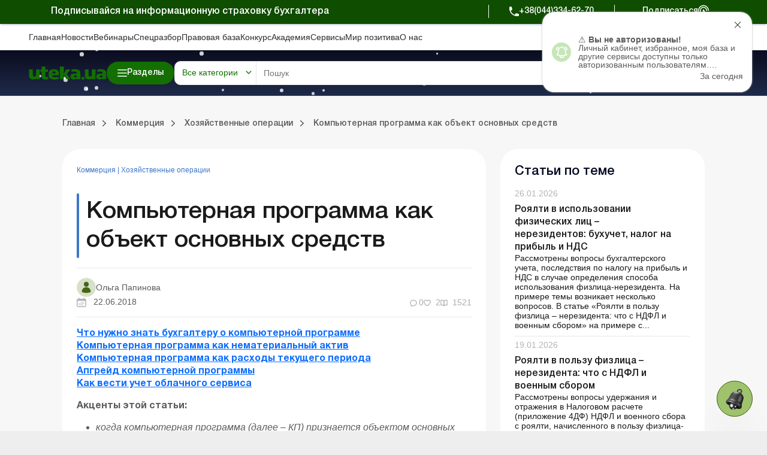

--- FILE ---
content_type: text/html; charset=UTF-8
request_url: https://uteka.ua/publication/commerce-12-xozyajstvennye-operacii-9-kompyuternaya-programma-kak-obekt-osnovnyx-sredstv
body_size: 71165
content:
<!DOCTYPE html>
<html lang="ru">
    <head>
        <meta charset="utf-8" />
        <meta name="viewport" content="width=device-width, initial-scale=1.0, user-scalable=no">
        <meta property="fb:pages" content="257254151119609" />
        <link rel="apple-touch-icon" sizes="57x57" href="https://uteka.ua/assets/dist/assets/apple-icon-57x57.png">
        <link rel="apple-touch-icon" sizes="60x60" href="https://uteka.ua/assets/dist/assets/apple-icon-60x60.png">
        <link rel="apple-touch-icon" sizes="72x72" href="https://uteka.ua/assets/dist/assets/apple-icon-72x72.png">
        <link rel="apple-touch-icon" sizes="76x76" href="https://uteka.ua/assets/dist/assets/apple-icon-76x76.png">
        <link rel="apple-touch-icon" sizes="114x114" href="https://uteka.ua/assets/dist/assets/apple-icon-114x114.png">
        <link rel="apple-touch-icon" sizes="120x120" href="https://uteka.ua/assets/dist/assets/apple-icon-120x120.png">
        <link rel="apple-touch-icon" sizes="144x144" href="https://uteka.ua/assets/dist/assets/apple-icon-144x144.png">
        <link rel="apple-touch-icon" sizes="152x152" href="https://uteka.ua/assets/dist/assets/apple-icon-152x152.png">
        <link rel="apple-touch-icon" sizes="180x180" href="https://uteka.ua/assets/dist/assets/apple-icon-180x180.png">
        <link rel="icon" type="image/png" sizes="192x192" href="https://uteka.ua/assets/dist/assets/android-icon-192x192.png">
        <link rel="icon" type="image/png" sizes="32x32" href="https://uteka.ua/assets/dist/assets/favicon-32x32.png">
        <link rel="icon" type="image/png" sizes="96x96" href="https://uteka.ua/assets/dist/assets/favicon-96x96.png">
        <link rel="icon" type="image/png" sizes="16x16" href="https://uteka.ua/assets/dist/assets/favicon-16x16.png">
        <link rel="manifest" href="https://uteka.ua/assets/dist/assets/manifest.json">
        <meta name="msapplication-TileColor" content="#ffffff">
        <meta name="msapplication-TileImage" content="https://uteka.ua/assets/dist/assets/ms-icon-144x144.png">
        <meta name="theme-color" content="#ffffff">
        <meta name="csrf-param" content="_csrf">
<meta name="csrf-token" content="bf1EItTitdAxSnkQxdMhvWa-xzxgBmsS5e9_kQ_4LAEvkjNPtZv74FkPOn2gohHUMNOATwwxPnaz2S7ERJZAZQ==">
        <title>Компьютерная программа как объект основных средств</title>
                <meta name="description" content="☝Хозяйственные операции ✅Компьютерная программа как объект основных средств ➤Читать на Uteka.ua ">
<meta property="og:url" content="https://uteka.ua/publication/commerce-12-xozyajstvennye-operacii-9-kompyuternaya-programma-kak-obekt-osnovnyx-sredstv">
<meta property="og:type" content="article">
<meta property="og:title" content="Компьютерная программа как объект основных средств">
<meta property="og:description" content="">
<meta property="og:image" content="https://uteka.ua/img/og_blue.png">
<meta property="og:image:url" content="https://uteka.ua/img/og_blue.png">
<meta property="og:image:secure_url" content="https://uteka.ua/img/og_blue.png">
<meta property="fb:app_id" content="401225743846477">
<meta name="twitter:card" content="summary">
<link href="https://uteka.ua/publication/commerce-12-xozyajstvennye-operacii-9-kompyuternaya-programma-kak-obekt-osnovnyx-sredstv" rel="alternate" hreflang="ru">
<link href="https://uteka.ua/ua/publication/commerce-12-xozyajstvennye-operacii-9-kompyuternaya-programma-kak-obekt-osnovnyx-sredstv" rel="alternate" hreflang="uk">
<link href="https://uteka.ua/ua/publication/commerce-12-xozyajstvennye-operacii-9-kompyuternaya-programma-kak-obekt-osnovnyx-sredstv" rel="alternate" hreflang="x-default">
<link href="https://uteka.ua/publication/commerce-12-xozyajstvennye-operacii-9-kompyuternaya-programma-kak-obekt-osnovnyx-sredstv" rel="canonical">
<link href="/assets/dist/styles.css?v=3.0.2" rel="stylesheet">
<link href="/assets/f1977ec6/css/app.37ed676f.css" rel="stylesheet">
<script>var recaptcha_public_key = '6Le-yZkUAAAAAMVHQhhrd6iH-0TVPnPzuteT1Eff';</script>        

        <script charset="UTF-8" src="//web.webpushs.com/js/push/5348c02df1d0e5197c2c981cdea5aa00_1.js" async></script>
        <script async src="https://pop-ups.sendpulse.com/assets/loader.js" data-chats-widget-id="bd185f3d-5c2e-43d0-b39b-0ca104a05418"></script>

        		<!-- Facebook Pixel Code -->
		<script>
            !function(f,b,e,v,n,t,s)
            {if(f.fbq)return;n=f.fbq=function(){n.callMethod?
                n.callMethod.apply(n,arguments):n.queue.push(arguments)};
                if(!f._fbq)f._fbq=n;n.push=n;n.loaded=!0;n.version='2.0';
                n.queue=[];t=b.createElement(e);t.async=!0;
                t.src=v;s=b.getElementsByTagName(e)[0];
                s.parentNode.insertBefore(t,s)}(window,document,'script',
                'https://connect.facebook.net/en_US/fbevents.js');
            fbq('init', '224243157972108');
            fbq('track', 'PageView');
		</script>
		<noscript>
			<img height="1" width="1"
			     src="https://www.facebook.com/tr?id=224243157972108&ev=PageView
		&noscript=1"/>
		</noscript>
		<!-- End Facebook Pixel Code -->
		
    </head>
    <body class="ru app-front">
                <div id="page">

            <div class="header__promo">
    <div class="header__promo_container">
        <div class="header__promo_row">
            <div class="header__promo_row_item">
                <div class="header__promo_title">
                                            Подписывайся на информационную страховку бухгалтера                                    </div>
            </div>
            <div class="header__promo_row_wrap">
                <div class="header__promo_phone_wrap">
                    <a class="header__promo_phone" href="tel:+38(044)334-62-70">+38(044)334-62-70</a>
                </div>
                <div class="header__promo_subscribe_wrap">
                    <a class="header__promo_subscribe" href="https://uteka.ua/new-checkout">Подписаться</a>
                </div>
            </div>
        </div>
    </div>
</div>

<header class="header js--header">
    <div class="header__menu">
    <div class="header__menu_container" >
        <ul class="header__menu_list">
                            <li class="header__menu_item">
                    <a href="https://uteka.ua" class="header__menu_item_link">Главная</a>
                </li>
                            <li class="header__menu_item">
                    <a href="https://uteka.ua/news" class="header__menu_item_link">Новости</a>
                </li>
                            <li class="header__menu_item">
                    <a href="https://uteka.ua/vebinary" class="header__menu_item_link">Вебинары</a>
                </li>
                            <li class="header__menu_item">
                    <a href="https://uteka.ua/special" class="header__menu_item_link">Спецразбор</a>
                </li>
                            <li class="header__menu_item">
                    <a href="https://pravo.uteka.ua" class="header__menu_item_link">Правовая база</a>
                </li>
                            <li class="header__menu_item">
                    <a href="https://ua-award.uteka.ua/" class="header__menu_item_link">Конкурс</a>
                </li>
                            <li class="header__menu_item">
                    <a href="https://academy.uteka.ua" class="header__menu_item_link">Академия</a>
                </li>
                            <li class="header__menu_item">
                    <a href="https://services.uteka.ua" class="header__menu_item_link">Сервисы</a>
                </li>
                            <li class="header__menu_item">
                    <a href="https://community.uteka.ua" class="header__menu_item_link">Мир позитива</a>
                </li>
                            <li class="header__menu_item">
                    <a href="https://uteka.ua/about" class="header__menu_item_link">О нас</a>
                </li>
                    </ul>
        <div  class="header__menu_button">
            
<a
            type=" button"
                            class="button
                 button--secondary                                "
        href="https://uab.com.ua"
         target="_blank">
    <span>Кредиты для Агро</span></a>

        </div>
    </div>
</div>

    

<style>
    /* Gradient background for header container - desktop only */
    .header__main_container {
        position: relative;
    }

    /* Snow container */
    #header-snow-container {
        position: absolute;
        top: 0;
        left: 0;
        width: 100%;
        height: 100%;
        pointer-events: none;
        z-index: 1;
        display: none;
    }

    /* Winter theme only on desktop (1280px+) */
    @media (min-width: 1280px) {
        .header__main_container {
            background: linear-gradient(to bottom, #0B0C1F, #1F2B4A) !important;
        }

        #header-snow-container {
            display: block;
        }
    }

    /* Raise header elements above snow */
    .header__main_container > *:not(#header-snow-container) {
        position: relative;
        z-index: 2;
    }

    /* Snowflake */
    .header-snow {
        position: absolute;
        top: -10px;
        background: white;
        border-radius: 50%;
        opacity: 0.8;
        animation: headerSnowfall linear infinite;
    }

    @keyframes headerSnowfall {
        to {
            transform: translateY(80px);
        }
    }
</style>

<script>
    document.addEventListener("DOMContentLoaded", function() {
        const headerContainer = document.querySelector('.header__main_container');
        if (headerContainer && !document.getElementById('header-snow-container')) {
            const snowContainer = document.createElement('div');
            snowContainer.id = 'header-snow-container';
            headerContainer.insertBefore(snowContainer, headerContainer.firstChild);

            const headerSnowflakesCount = 40;

            for (let i = 0; i < headerSnowflakesCount; i++) {
                const headerSnow = document.createElement('div');
                headerSnow.className = 'header-snow';

                const headerSize = Math.random() * 5 + 3;
                headerSnow.style.width = headerSize + 'px';
                headerSnow.style.height = headerSize + 'px';
                headerSnow.style.left = Math.random() * 100 + '%';
                headerSnow.style.animationDuration = (Math.random() * 5 + 3) + 's';
                headerSnow.style.animationDelay = Math.random() * 5 + 's';

                snowContainer.appendChild(headerSnow);
            }
        }
    });
</script>
<div class="header__main">
    <div class="header__main_container">

        <div class="header__main_burger js--header__main_burger">
        </div>
        <div class="header__main_logo">
            <a href="https://uteka.ua">
                <img src="https://uteka.ua/img/new/img/logo.svg" class="logo-img" style="max-height: 60px">            </a>
        </div>
        <div class="header__main_category">
            
<button  type="button"  class="button button--primary button--bars_start js--submenu_show">
    <span class="button__loader"></span>
    <span>Разделы</span></button>

        </div>
        <div class="header__main_search">
            <div class="header__main_search_mobile js--header__main_search_mobile">
            </div>
            <div class="search_container js--search_container">
    <form action="https://uteka.ua/search"
          method="get"
          class="search__form js--search__form"
          data-alias="all"
          data-pravo="https://pravo.uteka.ua/search"
          data-url-hint="https://uteka.ua/search/elastic/get-hint-post"
          data-trigger-search-symbols="3"
    >
        <div class="search__form_category_wrap">
                            <span role="button" class="search__form_category dropdown-toggle" data-bs-toggle="dropdown" aria-expanded="false">
                    Все категории                </span>
                        <div class="dropdown-menu search__menu_dropdown_wrap">
                <ul class="search__menu_dropdown">
                    <li><a class="dropdown-item search__menu_dropdown_item js--search__menu_dropdown_item" data-value="0" data-alias="all">Все категории</a></li>
                    <li><hr class="dropdown-divider"></li>
                                                        <li>
                                        <a class="dropdown-item search__menu_dropdown_item js--search__menu_dropdown_item "
                                           data-value="-1"
                                           data-alias="all-uteka"
                                        >Все категории Ютека</a>
                                    </li>
                                                                    <li>
                                        <a class="dropdown-item search__menu_dropdown_item js--search__menu_dropdown_item "
                                           data-value="4"
                                           data-alias="agro"
                                        >Агро</a>
                                    </li>
                                                                    <li>
                                        <a class="dropdown-item search__menu_dropdown_item js--search__menu_dropdown_item "
                                           data-value="12"
                                           data-alias="commerce"
                                        >Коммерция</a>
                                    </li>
                                                                    <li>
                                        <a class="dropdown-item search__menu_dropdown_item js--search__menu_dropdown_item "
                                           data-value="14"
                                           data-alias="news"
                                        >Новости</a>
                                    </li>
                                                                    <li>
                                        <a class="dropdown-item search__menu_dropdown_item js--search__menu_dropdown_item "
                                           data-value="24"
                                           data-alias="special"
                                        >Спецразбор</a>
                                    </li>
                                                                    <li>
                                        <a class="dropdown-item search__menu_dropdown_item js--search__menu_dropdown_item "
                                           data-value="26"
                                           data-alias="knp"
                                        >Медицинские КНП</a>
                                    </li>
                                                                    <li>
                                        <a class="dropdown-item search__menu_dropdown_item js--search__menu_dropdown_item "
                                           data-value="27"
                                           data-alias="vebinary"
                                        >Вебинары</a>
                                    </li>
                                                                    <li>
                                        <a class="dropdown-item search__menu_dropdown_item js--search__menu_dropdown_item "
                                           data-value="29"
                                           data-alias="biblioteka-balance"
                                        >Online библиотека «Баланс»</a>
                                    </li>
                                                                    <li>
                                        <a class="dropdown-item search__menu_dropdown_item js--search__menu_dropdown_item "
                                           data-value="30"
                                           data-alias="vydannja-balance"
                                        >Online издание «Баланс»</a>
                                    </li>
                                                                    <li>
                                        <a class="dropdown-item search__menu_dropdown_item js--search__menu_dropdown_item "
                                           data-value="31"
                                           data-alias="vydanna-balance-agro"
                                        >Online издание «Баланс-Агро»</a>
                                    </li>
                                                                    <li>
                                        <a class="dropdown-item search__menu_dropdown_item js--search__menu_dropdown_item "
                                           data-value="48"
                                           data-alias="agrosovetchiki"
                                        >Агросоветчики</a>
                                    </li>
                                                                    <li>
                                        <a class="dropdown-item search__menu_dropdown_item js--search__menu_dropdown_item "
                                           data-value="50"
                                           data-alias="realnaia-bukhhalteryia"
                                        >Реальная бухгалтерия</a>
                                    </li>
                                                                    <li>
                                        <a class="dropdown-item search__menu_dropdown_item js--search__menu_dropdown_item "
                                           data-value="62"
                                           data-alias="special-t"
                                        >Спецтема</a>
                                    </li>
                                                                    <li>
                                        <a class="dropdown-item search__menu_dropdown_item js--search__menu_dropdown_item "
                                           data-value="63"
                                           data-alias="kadrovyk"
                                        >Кадровик</a>
                                    </li>
                                                                <li><hr class="dropdown-divider"></li>
                                                                    <li>
                                        <a class="dropdown-item search__menu_dropdown_item js--search__menu_dropdown_item "
                                           data-value="-2"
                                           data-alias="all-budget"
                                        >Все категории портала Бюджет</a>
                                    </li>
                                                                    <li>
                                        <a class="dropdown-item search__menu_dropdown_item js--search__menu_dropdown_item "
                                           data-value="13"
                                           data-alias="budget"
                                        >Баланс-Бюджет</a>
                                    </li>
                                                                    <li>
                                        <a class="dropdown-item search__menu_dropdown_item js--search__menu_dropdown_item "
                                           data-value="32"
                                           data-alias="vydannja-balance-bujet"
                                        >Online Баланс-Бюджет</a>
                                    </li>
                                                                    <li>
                                        <a class="dropdown-item search__menu_dropdown_item js--search__menu_dropdown_item "
                                           data-value="39"
                                           data-alias="education"
                                        >Спецвыпуски. Образование</a>
                                    </li>
                                                                    <li>
                                        <a class="dropdown-item search__menu_dropdown_item js--search__menu_dropdown_item "
                                           data-value="41"
                                           data-alias="government"
                                        >Госорганы</a>
                                    </li>
                                                                    <li>
                                        <a class="dropdown-item search__menu_dropdown_item js--search__menu_dropdown_item "
                                           data-value="43"
                                           data-alias="special-budget"
                                        >Спецпроекты Бюджет</a>
                                    </li>
                                                                    <li>
                                        <a class="dropdown-item search__menu_dropdown_item js--search__menu_dropdown_item "
                                           data-value="45"
                                           data-alias="budget-news"
                                        >Новости Бюджет</a>
                                    </li>
                                                                    <li>
                                        <a class="dropdown-item search__menu_dropdown_item js--search__menu_dropdown_item "
                                           data-value="53"
                                           data-alias="servisy-balans-buget"
                                        >Сервисы. Баланс-Бюджет</a>
                                    </li>
                                                                    <li>
                                        <a class="dropdown-item search__menu_dropdown_item js--search__menu_dropdown_item "
                                           data-value="55"
                                           data-alias="vebinary-buget"
                                        >Вебинары. Баланс-Бюджет</a>
                                    </li>
                                                                <li><hr class="dropdown-divider"></li>
                                                                    <li>
                                        <a class="dropdown-item search__menu_dropdown_item js--search__menu_dropdown_item "
                                           data-value="15"
                                           data-alias="calendar"
                                        >Календарь бухгалтера</a>
                                    </li>
                                                                    <li>
                                        <a class="dropdown-item search__menu_dropdown_item js--search__menu_dropdown_item "
                                           data-value="16"
                                           data-alias="data"
                                        >Данные для расчетов</a>
                                    </li>
                                                                    <li>
                                        <a class="dropdown-item search__menu_dropdown_item js--search__menu_dropdown_item "
                                           data-value="17"
                                           data-alias="calculator"
                                        >Калькуляторы</a>
                                    </li>
                                                                    <li>
                                        <a class="dropdown-item search__menu_dropdown_item js--search__menu_dropdown_item "
                                           data-value="19"
                                           data-alias="forms"
                                        >Формы и бланки</a>
                                    </li>
                                                                    <li>
                                        <a class="dropdown-item search__menu_dropdown_item js--search__menu_dropdown_item "
                                           data-value="34"
                                           data-alias="zrazky"
                                        >Образцы</a>
                                    </li>
                                                                    <li>
                                        <a class="dropdown-item search__menu_dropdown_item js--search__menu_dropdown_item "
                                           data-value="59"
                                           data-alias="chek-lysty"
                                        >Чеклисты</a>
                                    </li>
                                                    <li><hr class="dropdown-divider"></li>
                    <li><a class="dropdown-item search__menu_dropdown_item js--search__menu_dropdown_item" data-value="0" data-alias="pravo">Правовая база</a></li>
                </ul>

            </div>
        </div>
        <div class="search__form_input_wrap">
            <input name="q" class="search__form_input js--search_input"
                autocomplete="off" placeholder="Пошук"
                aria-label="Search" value=""
            >
            <button type="submit" class="search__form_submit"></button>
            <button type="button" class="search__form_close js--search__form_close"></button>
        </div>
    </form>
    <div class="search__result js--search__result"></div>
</div>

        </div>
        <div class="header__main_user">
                            <a class="header__main_user_login" href="https://uteka.ua/login">
                    
<button  type="button"  class="button button--noText button--outlined button--login_start js--userMenu">
    <span class="button__loader"></span>
    </button>

                    <span>
                        Войти                    </span>
                </a>
            

        </div>
        
        <div class="header__main_subscribe">
            
<a
            type=" button"
                            class="button
                 button--primary                 button--arrow_end                "
        href="https://uteka.ua/new-checkout?from=header"
        >
    <span>Подписаться</span></a>

        </div>
        <div class="header__main_lang">
    <div class="header__main_lang_wrap">
                    <a class="header__main_lang_link "
               href="/ua/publication/commerce-12-xozyajstvennye-operacii-9-kompyuternaya-programma-kak-obekt-osnovnyx-sredstv"
               data-lang="ua"
            >
                ukr            </a>
                            <div  class="header__main_lang_divider">|</div>
                                <a class="header__main_lang_link active"
               href="/publication/commerce-12-xozyajstvennye-operacii-9-kompyuternaya-programma-kak-obekt-osnovnyx-sredstv"
               data-lang="ru"
            >
                ru            </a>
                        </div>
</div>
    </div>
</div>
    
<div class="header__submenu js--header__submenu">
    <div class="header__submenu_wrap">
        <div class="header__submenu_section">
            <div class="header__submenu_title">Разделы:</div>
            <button class="header__scroll_btn header__scroll_btn--up js--scroll_up"></button>
            <ul class="nav header__submenu_section_list nav-pills js--section_list" id="section-tab" role="tablist" aria-orientation="vertical">
                                    <li class="header__submenu_section_item js--header_section active" id="12-tab" data-color="#3C76C9" data-bs-toggle="pill" data-bs-target="#12-alias" role="tab" aria-controls="12-alias" aria-selected="false">
                        <div class="header__submenu_section_item_icon">
                            <img src="/img/%D0%B4%D0%BB%D1%8F%20%D1%87%D0%B5%D0%BA%D0%B0%D1%83%D1%82%D1%83/48*48/commerce_bg.png" alt="">
                        </div>
                        <span>Коммерция</span>
                    </li>
                                                        <li class="header__submenu_section_item js--header_section " id="4-tab" data-color="#6E9D36" data-bs-toggle="pill" data-bs-target="#4-alias" role="tab" aria-controls="4-alias" aria-selected="false">
                        <div class="header__submenu_section_item_icon">
                            <img src="/img/%D0%B4%D0%BB%D1%8F%20%D1%87%D0%B5%D0%BA%D0%B0%D1%83%D1%82%D1%83/48*48/agro_bg.png" alt="">
                        </div>
                        <span>Агро</span>
                    </li>
                                                        <li class="header__submenu_section_item js--header_section " id="63-tab" data-color="#512680" data-bs-toggle="pill" data-bs-target="#63-alias" role="tab" aria-controls="63-alias" aria-selected="false">
                        <div class="header__submenu_section_item_icon">
                            <img src="/img/%D0%B4%D0%BB%D1%8F%20%D1%87%D0%B5%D0%BA%D0%B0%D1%83%D1%82%D1%83/48*48/hr_bg.png" alt="">
                        </div>
                        <span>Кадровик</span>
                    </li>
                                                        <li class="header__submenu_section_item js--header_section " id="26-tab" data-color="#369CA3" data-bs-toggle="pill" data-bs-target="#26-alias" role="tab" aria-controls="26-alias" aria-selected="false">
                        <div class="header__submenu_section_item_icon">
                            <img src="/img/%D0%B4%D0%BB%D1%8F%20%D1%87%D0%B5%D0%BA%D0%B0%D1%83%D1%82%D1%83/48*48/med_bg.png" alt="">
                        </div>
                        <span>Медицинские КНП</span>
                    </li>
                                                        <li class="header__submenu_section_item js--header_section " id="30-tab" data-color="#3C76C9" data-bs-toggle="pill" data-bs-target="#30-alias" role="tab" aria-controls="30-alias" aria-selected="false">
                        <div class="header__submenu_section_item_icon">
                            <img src="/img/%D0%B4%D0%BB%D1%8F%20%D1%87%D0%B5%D0%BA%D0%B0%D1%83%D1%82%D1%83/48*48/balance.png" alt="">
                        </div>
                        <span>Online издание «Баланс»</span>
                    </li>
                                                        <li class="header__submenu_section_item js--header_section " id="31-tab" data-color="#6E9D36" data-bs-toggle="pill" data-bs-target="#31-alias" role="tab" aria-controls="31-alias" aria-selected="false">
                        <div class="header__submenu_section_item_icon">
                            <img src="/img/%D0%B4%D0%BB%D1%8F%20%D1%87%D0%B5%D0%BA%D0%B0%D1%83%D1%82%D1%83/48*48/balance_agro.png" alt="">
                        </div>
                        <span>Online издание «Баланс-Агро»</span>
                    </li>
                                                        <li class="header__submenu_section_item js--header_section " id="29-tab" data-color="#745199" data-bs-toggle="pill" data-bs-target="#29-alias" role="tab" aria-controls="29-alias" aria-selected="false">
                        <div class="header__submenu_section_item_icon">
                            <img src="/img/%D0%B4%D0%BB%D1%8F%20%D1%87%D0%B5%D0%BA%D0%B0%D1%83%D1%82%D1%83/48*48/balance_librery.png" alt="">
                        </div>
                        <span>Online библиотека «Баланс»</span>
                    </li>
                                                                    <li class="header__submenu_section_item js--header_section " id="balance-budget-tab" data-color="#E06E16" data-bs-toggle="pill" data-bs-target="#balance-budget" role="tab" aria-controls="balance-budget" aria-selected="false">
                    <div class="header__submenu_section_item_icon">
                        <svg width="96" height="102" viewBox="0 0 96 102" fill="transparent" xmlns="http://www.w3.org/2000/svg">
                            <path d="M71.72 87.1302C64.41 94.5902 54.23 99.2202 42.96 99.2202C20.73 99.2202 2.70996 81.2002 2.70996 58.9702C2.70996 36.7402 20.73 18.7202 42.96 18.7202V58.9702L71.72 87.1202V87.1302Z" stroke="white" stroke-width="3.75" stroke-linecap="round" stroke-linejoin="round"></path>
                            <path d="M93.28 42.9302H53.03V2.68018C75.26 2.68018 93.28 20.7002 93.28 42.9302Z" stroke="white" stroke-width="3.75" stroke-linecap="round" stroke-linejoin="round"></path>
                            <path d="M93.28 53.0098C93.28 63.9798 88.9 73.9098 81.79 81.1598L53.03 53.0098H93.28Z" stroke="white" stroke-width="3.75" stroke-linecap="round" stroke-linejoin="round"></path>
                            <path d="M3.46997 51.9401L42.96 25.0801" stroke="white" stroke-width="3.75" stroke-linecap="round" stroke-linejoin="round"></path>
                            <path d="M3.89001 68.6599L42.96 42.0898" stroke="white" stroke-width="3.75" stroke-linecap="round" stroke-linejoin="round"></path>
                            <path d="M9.84998 81.58L42.96 58.98" stroke="white" stroke-width="3.75" stroke-linecap="round" stroke-linejoin="round"></path>
                            <path d="M19.73 91.9099L53.28 69.0898" stroke="white" stroke-width="3.75" stroke-linecap="round" stroke-linejoin="round"></path>
                            <path d="M35.11 98.4601L63.53 79.1201" stroke="white" stroke-width="3.75" stroke-linecap="round" stroke-linejoin="round"></path>
                        </svg>
                    </div>
                    <span>Портал Баланс-Бюджет</span>
                </li>
                                                <li class="header__submenu_section_item js--header_section " id="balance-budget-service-tab" data-color="#E06E16" data-bs-toggle="pill" data-bs-target="#balance-budget-service" role="tab" aria-controls="balance-budget-service" aria-selected="false">
                    <div class="header__submenu_section_item_icon">
                        <svg width="96" height="102" viewBox="0 0 96 102" fill="transparent" xmlns="http://www.w3.org/2000/svg">
                            <path d="M71.72 87.1302C64.41 94.5902 54.23 99.2202 42.96 99.2202C20.73 99.2202 2.70996 81.2002 2.70996 58.9702C2.70996 36.7402 20.73 18.7202 42.96 18.7202V58.9702L71.72 87.1202V87.1302Z" stroke="white" stroke-width="3.75" stroke-linecap="round" stroke-linejoin="round"></path>
                            <path d="M93.28 42.9302H53.03V2.68018C75.26 2.68018 93.28 20.7002 93.28 42.9302Z" stroke="white" stroke-width="3.75" stroke-linecap="round" stroke-linejoin="round"></path>
                            <path d="M93.28 53.0098C93.28 63.9798 88.9 73.9098 81.79 81.1598L53.03 53.0098H93.28Z" stroke="white" stroke-width="3.75" stroke-linecap="round" stroke-linejoin="round"></path>
                            <path d="M3.46997 51.9401L42.96 25.0801" stroke="white" stroke-width="3.75" stroke-linecap="round" stroke-linejoin="round"></path>
                            <path d="M3.89001 68.6599L42.96 42.0898" stroke="white" stroke-width="3.75" stroke-linecap="round" stroke-linejoin="round"></path>
                            <path d="M9.84998 81.58L42.96 58.98" stroke="white" stroke-width="3.75" stroke-linecap="round" stroke-linejoin="round"></path>
                            <path d="M19.73 91.9099L53.28 69.0898" stroke="white" stroke-width="3.75" stroke-linecap="round" stroke-linejoin="round"></path>
                            <path d="M35.11 98.4601L63.53 79.1201" stroke="white" stroke-width="3.75" stroke-linecap="round" stroke-linejoin="round"></path>
                        </svg>
                    </div>
                    <span>Сервисы Баланс-Бюджет</span>
                </li>
                                <li class="header__submenu_section_item js--header_section " id="services-tab" data-color="#2E997F" data-bs-toggle="pill" data-bs-target="#services" role="tab" aria-controls="services" aria-selected="false">
                    <div class="header__submenu_section_item_icon">
                        <svg width="34" height="30" viewBox="0 0 34 30" xmlns="http://www.w3.org/2000/svg">
                            <path fill-rule="evenodd" clip-rule="evenodd" d="M33.0907 8.87105L31.7668 8.36145C31.5741 7.65457 31.2932 6.97676 30.9288 6.33983L31.505 5.04246C31.5939 4.84212 31.5504 4.6076 31.3953 4.45257L29.5709 2.62818C29.4158 2.47315 29.1815 2.42956 28.981 2.51853L27.6833 3.09491C27.0464 2.7306 26.3687 2.4497 25.6623 2.25705L25.1526 0.932775C25.0739 0.728129 24.8772 0.593178 24.658 0.593178H22.0778C21.8586 0.593178 21.662 0.728195 21.5832 0.932775L21.0734 2.25711C20.3671 2.4497 19.6894 2.73067 19.0525 3.09498L17.7547 2.5186C17.5542 2.42956 17.3199 2.47315 17.1648 2.62825L15.3404 4.4527C15.1853 4.60773 15.1418 4.84219 15.2308 5.04259L15.8072 6.34017C15.4428 6.97703 15.1619 7.65463 14.9692 8.36132L13.6451 8.87105C13.4405 8.94982 13.3055 9.14638 13.3055 9.36567V11.9458C13.3055 12.1651 13.4405 12.3616 13.6451 12.4404L14.969 12.95C15.1617 13.6568 15.4427 14.3348 15.807 14.9715L15.2308 16.2689C15.1418 16.4693 15.1853 16.7037 15.3404 16.8587L17.1648 18.6832C17.3199 18.8382 17.5543 18.8818 17.7547 18.7928L19.0525 18.2164C19.6895 18.5808 20.3671 18.8617 21.0735 19.0543L21.5832 20.3785C21.6619 20.5832 21.8586 20.7181 22.0778 20.7181H24.658C24.8772 20.7181 25.0738 20.5831 25.1526 20.3785L25.6622 19.0546C26.369 18.8619 27.0468 18.581 27.6838 18.2166L28.9811 18.7928C29.1814 18.8818 29.4158 18.8382 29.571 18.6832L31.3954 16.8587C31.5504 16.7037 31.5939 16.4693 31.505 16.2689L30.9286 14.971C31.2929 14.3342 31.5738 13.6565 31.7664 12.9501L33.0907 12.4404C33.2953 12.3617 33.4303 12.1651 33.4303 11.9458V9.36567C33.4303 9.14638 33.2953 8.94975 33.0907 8.87105ZM32.3703 11.5819L31.1302 12.0592C30.9671 12.1219 30.8454 12.2611 30.805 12.4311C30.6177 13.218 30.3071 13.9673 29.8817 14.6582C29.7901 14.807 29.7778 14.9914 29.8486 15.1512L30.3884 16.3666L29.0786 17.6764L27.8637 17.1368C27.7041 17.0658 27.5196 17.0782 27.3706 17.1699C26.6798 17.5952 25.9304 17.906 25.143 18.0933C24.973 18.1338 24.8338 18.2554 24.7711 18.4185L24.2939 19.6582H22.4416L21.9643 18.4181C21.9016 18.255 21.7624 18.1334 21.5924 18.0929C20.8056 17.9057 20.0562 17.595 19.3654 17.1697C19.2164 17.078 19.032 17.0657 18.8724 17.1365L17.6569 17.6763L16.3471 16.3665L16.8868 15.1516C16.9576 14.9918 16.9453 14.8074 16.8536 14.6585C16.4283 13.9679 16.1177 13.2184 15.9302 12.4309C15.8898 12.2609 15.7681 12.1217 15.605 12.059L14.3654 11.5818V9.72945L15.6053 9.25212C15.7684 9.18931 15.89 9.05019 15.9304 8.88019C16.1178 8.09301 16.4284 7.34372 16.8538 6.65306C16.9455 6.5042 16.9578 6.31976 16.887 6.15997L16.3472 4.94474L17.657 3.63491L18.8725 4.17465C19.0321 4.24547 19.2165 4.23322 19.3654 4.14153C20.0564 3.7162 20.8056 3.40556 21.5925 3.21827C21.7624 3.17779 21.9016 3.05615 21.9644 2.89305L22.4418 1.65298H24.294L24.7714 2.89305C24.8341 3.05615 24.9733 3.17779 25.1432 3.21827C25.9302 3.40556 26.6794 3.7162 27.3703 4.14153C27.5192 4.23322 27.7037 4.24547 27.8633 4.17465L29.0787 3.63485L30.3885 4.94468L29.8489 6.15963C29.778 6.31936 29.7903 6.50387 29.882 6.65267C30.3074 7.34332 30.6181 8.09281 30.8054 8.88026C30.8458 9.05025 30.9675 9.18945 31.1306 9.25218L32.3703 9.72952V11.5819ZM23.3678 5.19941C20.3592 5.19941 17.9115 7.64708 17.9115 10.6557C17.9115 13.6643 20.3592 16.112 23.3678 16.112C26.3763 16.112 28.824 13.6643 28.824 10.6557C28.824 7.64708 26.3763 5.19941 23.3678 5.19941ZM23.3678 15.052C20.9436 15.052 18.9715 13.0798 18.9715 10.6557C18.9715 8.2316 20.9437 6.25941 23.3678 6.25941C25.7919 6.25941 27.764 8.2316 27.764 10.6557C27.764 13.0798 25.7919 15.052 23.3678 15.052ZM2.15157 9.45637L1.82091 10.2009C1.73194 10.4012 1.77547 10.6357 1.93049 10.7908L3.1 11.9603C3.25509 12.1153 3.48942 12.1589 3.68989 12.0699L4.43474 11.7391C4.80395 11.9421 5.19297 12.1035 5.59683 12.2208L5.88939 12.9809C5.9681 13.1854 6.16473 13.3205 6.38402 13.3205H8.03801C8.2573 13.3205 8.45386 13.1854 8.53264 12.9809L8.82506 12.2212C9.22919 12.1037 9.61847 11.9423 9.98762 11.7392L10.7321 12.0699C10.9323 12.1589 11.1669 12.1154 11.322 11.9603L12.4915 10.7907C12.6465 10.6357 12.69 10.4012 12.601 10.2008L12.2703 9.45597C12.4733 9.08682 12.6346 8.69774 12.752 8.29381L13.5121 8.00125C13.7167 7.92255 13.8517 7.72592 13.8517 7.50663V5.8527C13.8517 5.63341 13.7167 5.43685 13.5121 5.35808L12.7523 5.06558C12.6349 4.66159 12.4735 4.27237 12.2704 3.90309L12.601 3.15858C12.69 2.95824 12.6465 2.72371 12.4915 2.56869L11.322 1.39931C11.1669 1.24428 10.9326 1.20076 10.7321 1.28966L9.98729 1.62045C9.61814 1.41746 9.22906 1.25607 8.8252 1.13868L8.5327 0.37866C8.454 0.17408 8.25737 0.0390625 8.03808 0.0390625H6.38408C6.16479 0.0390625 5.96823 0.17408 5.88946 0.37866L5.5969 1.13868C5.19311 1.25614 4.80395 1.41746 4.43481 1.62052L3.68996 1.28966C3.48949 1.20076 3.25516 1.24428 3.10007 1.39931L1.93049 2.56888C1.77547 2.72391 1.73194 2.95837 1.82091 3.15877L2.1517 3.90342C1.94864 4.27257 1.78733 4.66166 1.6698 5.06565L0.90991 5.35821C0.70533 5.43698 0.570312 5.63361 0.570312 5.85283V7.50676C0.570312 7.72605 0.70533 7.92261 0.90991 8.00138L1.66967 8.29381C1.78719 8.69794 1.94858 9.08722 2.15157 9.45637ZM1.63031 6.21674L2.30321 5.9577C2.46632 5.8949 2.58796 5.75584 2.62837 5.58584C2.74378 5.10089 2.93524 4.63926 3.19726 4.21387C3.28895 4.06501 3.30134 3.8805 3.23038 3.72077L2.93736 3.06112L3.59224 2.40624L4.25202 2.69927C4.41169 2.77009 4.59606 2.75783 4.74499 2.66621C5.17071 2.40406 5.63228 2.21272 6.11696 2.09738C6.28689 2.0569 6.42608 1.93527 6.48882 1.77216L6.74793 1.09913H7.67404L7.93307 1.77216C7.99581 1.93527 8.135 2.0569 8.30493 2.09738C8.78969 2.21272 9.25125 2.40412 9.67691 2.66614C9.82584 2.75783 10.0103 2.77009 10.1699 2.69927L10.8297 2.40624L11.4845 3.06112L11.1916 3.72058C11.1208 3.8803 11.1331 4.06474 11.2248 4.21361C11.4869 4.63933 11.6783 5.10103 11.7936 5.58584C11.834 5.75584 11.9557 5.89503 12.1188 5.95784L12.7916 6.21681V7.14298L12.1186 7.40202C11.9556 7.46476 11.8339 7.60388 11.7935 7.77388C11.6781 8.25863 11.4867 8.72026 11.2246 9.14579C11.1329 9.29465 11.1206 9.47909 11.1915 9.63882L11.4845 10.2985L10.8297 10.9535L10.1702 10.6606C10.0105 10.5896 9.8261 10.602 9.67717 10.6937C9.25171 10.9558 8.79002 11.1472 8.30493 11.2626C8.13494 11.3031 7.99575 11.4247 7.93301 11.5878L7.67404 12.2606H6.74793L6.48882 11.5876C6.42608 11.4245 6.28689 11.3028 6.11696 11.2623C5.63221 11.147 5.17065 10.9557 4.74506 10.6936C4.59626 10.6019 4.41169 10.5896 4.25209 10.6605L3.59224 10.9535L2.93736 10.2985L3.23025 9.63908C3.30114 9.47936 3.28882 9.29492 3.19713 9.14605C2.93511 8.72053 2.74371 8.25883 2.62824 7.77375C2.58782 7.60375 2.46619 7.46456 2.30308 7.40182L1.63031 7.14292V6.21674ZM7.21101 10.0943C9.09377 10.0943 10.6255 8.56259 10.6255 6.67983C10.6255 4.79707 9.09377 3.26524 7.21101 3.26524C5.32826 3.26524 3.79649 4.797 3.79649 6.67983C3.79649 8.56259 5.32826 10.0943 7.21101 10.0943ZM7.21101 4.3253C8.50932 4.3253 9.56554 5.38153 9.56554 6.6799C9.56554 7.97813 8.50932 9.03435 7.21101 9.03435C5.91271 9.03435 4.85649 7.97813 4.85649 6.6799C4.85649 5.38153 5.91278 4.3253 7.21101 4.3253ZM26.9955 22.3407L20.8357 24.0164C20.5645 24.0901 20.2994 24.1272 20.0348 24.1272C20.0343 24.1272 20.0337 24.1272 20.0332 24.1272C20.1577 23.9988 20.2697 23.8501 20.3669 23.6817C20.9226 22.7195 20.597 21.4723 19.6259 20.8425C19.6058 20.8295 19.5849 20.8178 19.5633 20.8077C18.1089 20.1226 16.7454 19.1722 15.6497 18.4086C15.2685 18.1429 14.9085 17.8919 14.5986 17.6909C13.3397 16.8742 11.9491 17.0928 10.7548 17.4144L6.21528 18.6368L6.02872 17.9159C5.93915 17.5697 5.7194 17.2786 5.40988 17.0964C5.10036 16.9142 4.73943 16.8632 4.39307 16.9528L2.67137 17.3983C1.955 17.5837 1.52292 18.3174 1.70822 19.0339L4.0226 27.9773C4.11217 28.3236 4.33192 28.6146 4.64144 28.7969C4.85126 28.9204 5.08472 28.9837 5.3213 28.9837C5.43366 28.9837 5.54668 28.9694 5.65818 28.9406L7.37989 28.4951C7.72611 28.4055 8.01708 28.1858 8.19933 27.8763C8.38159 27.5667 8.4326 27.2057 8.34303 26.8595L8.11447 25.9763L9.10292 25.7114L15.4228 29.3602C16.1096 29.7568 16.8416 29.9572 17.5848 29.9572C17.9947 29.9572 18.4082 29.8962 18.8193 29.7736L30.0841 26.4105C31.131 26.098 31.7902 24.7814 31.467 23.6482C31.3102 23.0986 30.5245 21.3806 26.9955 22.3407ZM7.28594 27.3384C7.26362 27.3763 7.21161 27.4436 7.11436 27.4689L5.39258 27.9144C5.29533 27.9393 5.21729 27.9059 5.17926 27.8835C5.14136 27.8612 5.07399 27.8092 5.04881 27.712L2.7345 18.7682C2.69621 18.6201 2.78896 18.4627 2.93703 18.4244L4.65873 17.9788C4.68318 17.9725 4.70643 17.9699 4.72816 17.9699C4.79276 17.9699 4.8437 17.993 4.87212 18.0097C4.91002 18.032 4.9774 18.084 5.00257 18.1812L7.31688 27.125C7.34199 27.2223 7.30827 27.3004 7.28594 27.3384ZM29.7809 25.3947L18.516 28.7578C17.6337 29.0211 16.7714 28.9148 15.9528 28.4422L9.44278 24.6836C9.32101 24.6133 9.17619 24.5943 9.04064 24.6307L7.84894 24.95L6.48087 19.6629L11.0305 18.4379C12.0479 18.164 13.1146 17.9916 14.0217 18.5802C14.3169 18.7716 14.6537 19.0064 15.0437 19.2782C16.1633 20.0586 17.5546 21.0283 19.0761 21.7499C19.5611 22.082 19.7219 22.6791 19.449 23.1518C19.0901 23.7734 18.5075 23.7073 18.0744 23.5367C17.3345 23.1659 16.6468 22.7539 15.9192 22.3177C15.5734 22.1104 15.2159 21.8961 14.8465 21.6828C14.593 21.5364 14.2688 21.6232 14.1224 21.8768C13.9761 22.1303 14.063 22.4544 14.3165 22.6008C14.6784 22.8097 15.0322 23.0217 15.3742 23.2268C16.1259 23.6774 16.8359 24.103 17.6192 24.4945C17.622 24.4958 17.6249 24.4968 17.6278 24.4981C17.6314 24.4999 17.6349 24.5019 17.6386 24.5037L18.2724 24.789C19.2298 25.217 20.1594 25.2989 21.1139 25.0393L27.2738 23.3636C29.0227 22.8879 30.2093 23.1029 30.4477 23.9389C30.6112 24.5125 30.2748 25.2473 29.7809 25.3947ZM4.6804 19.5557C4.64489 19.8588 4.37041 20.0758 4.06725 20.0403C3.76416 20.0048 3.54726 19.7302 3.58277 19.4271C3.61828 19.124 3.89275 18.9071 4.19584 18.9426C4.499 18.9781 4.71591 19.2526 4.6804 19.5557Z" fill="white"/>
                        </svg>
                    </div>
                    <span>Сервисы</span>
                </li>
                <li class="header__submenu_section_item js--header_section " id="positive-tab" data-color="#D34883" data-bs-toggle="pill" data-bs-target="#positive" role="tab" aria-controls="positive" aria-selected="false">
                    <div class="header__submenu_section_item_icon">
                        <svg width="34" height="34" viewBox="0 0 34 34" fill="none" xmlns="http://www.w3.org/2000/svg">
                            <g clip-path="url(#clip0_1421_96812)">
                                <path d="M21.4578 3.38662C21.3886 3.17279 21.2613 2.98238 21.0902 2.83664C20.9191 2.6909 20.7109 2.59555 20.4888 2.56123L18.8341 2.31022L18.0907 0.738032C17.9948 0.529423 17.8411 0.352693 17.6478 0.228803C17.4545 0.104913 17.2297 0.0390625 17.0001 0.0390625C16.7705 0.0390625 16.5458 0.104913 16.3525 0.228803C16.1592 0.352693 16.0055 0.529423 15.9096 0.738032L15.1662 2.31022L13.512 2.56067C13.2898 2.59512 13.0815 2.69058 12.9103 2.8364C12.7392 2.98223 12.6118 3.1727 12.5425 3.38662C12.4683 3.60596 12.4565 3.84158 12.5083 4.06725C12.5601 4.29293 12.6735 4.4998 12.8359 4.66484L14.0463 5.895L13.7602 7.63849C13.7199 7.86945 13.7459 8.1071 13.8353 8.32385C13.9247 8.5406 14.0737 8.72756 14.2651 8.863C14.4469 8.99321 14.6619 9.06918 14.8851 9.08209C15.1084 9.095 15.3307 9.04432 15.5263 8.93593L17.0001 8.12863L18.4734 8.93593C18.6691 9.04437 18.8915 9.09508 19.1149 9.08217C19.3382 9.06926 19.5533 8.99326 19.7352 8.863C19.9266 8.72756 20.0756 8.5406 20.165 8.32385C20.2543 8.1071 20.2804 7.86945 20.2401 7.63849L19.954 5.895L21.1638 4.6654C21.3264 4.50033 21.4399 4.29339 21.4918 4.06762C21.5437 3.84185 21.5319 3.6061 21.4578 3.38662ZM20.3582 3.87167L18.9449 5.30706C18.8825 5.37057 18.836 5.44792 18.8092 5.5328C18.7824 5.61767 18.776 5.70769 18.7905 5.7955L19.1241 7.82222C19.1295 7.84404 19.1284 7.86699 19.1207 7.88814C19.1131 7.90929 19.0993 7.92767 19.0811 7.94094C19.0723 7.94882 19.061 7.95345 19.0492 7.95407C19.0374 7.95469 19.0257 7.95125 19.0161 7.94434L17.2715 6.98779C17.1883 6.94227 17.095 6.91841 17.0001 6.91841C16.9053 6.91841 16.812 6.94227 16.7288 6.98779L14.9825 7.94434C14.9729 7.95111 14.9613 7.95446 14.9496 7.95385C14.9379 7.95323 14.9268 7.94868 14.918 7.94094C14.8999 7.92767 14.8861 7.90929 14.8784 7.88814C14.8708 7.86699 14.8696 7.84404 14.875 7.82222L15.2086 5.7955C15.2231 5.70769 15.2167 5.61767 15.1899 5.5328C15.1631 5.44792 15.1166 5.37057 15.0543 5.30706L13.6409 3.87111C13.6252 3.85444 13.6144 3.83366 13.6099 3.81117C13.6054 3.78867 13.6073 3.76536 13.6155 3.74391C13.6186 3.72774 13.6265 3.71289 13.6382 3.70129C13.6499 3.68969 13.6649 3.68189 13.6811 3.6789L15.6326 3.38266C15.7241 3.36883 15.8109 3.33273 15.8852 3.27752C15.9595 3.22232 16.0192 3.14971 16.0589 3.06607L16.9323 1.22196C16.9362 1.20694 16.945 1.19365 16.9573 1.18416C16.9695 1.17467 16.9846 1.16952 17.0001 1.16952C17.0157 1.16952 17.0307 1.17467 17.043 1.18416C17.0553 1.19365 17.0641 1.20694 17.068 1.22196L17.9408 3.06607C17.9805 3.14971 18.0402 3.22232 18.1145 3.27752C18.1888 3.33273 18.2756 3.36883 18.3671 3.38266L20.3192 3.6789C20.3353 3.68199 20.3501 3.68984 20.3617 3.70143C20.3733 3.71302 20.3811 3.72781 20.3842 3.74391C20.3923 3.7655 20.3942 3.78893 20.3896 3.81153C20.385 3.83413 20.3741 3.85498 20.3582 3.87167Z" fill="white"/>
                                <path d="M6.5814 10.0191C6.74279 10.135 6.93374 10.2027 7.13207 10.2144C7.3304 10.2261 7.52799 10.1813 7.70189 10.0853L8.80146 9.48148L9.9016 10.0853C10.0756 10.1808 10.273 10.2252 10.4712 10.2134C10.6693 10.2016 10.8601 10.1341 11.0215 10.0185C11.1902 9.89905 11.3216 9.7342 11.4005 9.54309C11.4793 9.35198 11.5024 9.14245 11.467 8.93876L11.2522 7.63001L12.1567 6.70739C12.3008 6.5625 12.4017 6.38035 12.4481 6.18136C12.4946 5.98237 12.4847 5.77438 12.4196 5.58068C12.3582 5.39113 12.2454 5.22238 12.0936 5.0933C11.9419 4.96421 11.7572 4.87987 11.5603 4.8497L10.3239 4.66258L9.76762 3.48555C9.68248 3.30095 9.54624 3.1446 9.37501 3.03502C9.20379 2.92543 9.00475 2.86719 8.80146 2.86719C8.59817 2.86719 8.39914 2.92543 8.22792 3.03502C8.05669 3.1446 7.92045 3.30095 7.83531 3.48555L7.27902 4.66258L6.04207 4.8497C5.84524 4.87997 5.6607 4.96435 5.50906 5.09343C5.35741 5.22251 5.24464 5.39121 5.18333 5.58068C5.11775 5.77402 5.10724 5.98179 5.15296 6.18076C5.19869 6.37974 5.29885 6.56207 5.44225 6.70739L6.34679 7.63058L6.13196 8.93933C6.09701 9.14339 6.1207 9.35319 6.20026 9.54433C6.27982 9.73547 6.41198 9.90011 6.5814 10.0191ZM6.28969 5.9555L7.74542 5.73502C7.83706 5.72127 7.92392 5.68521 7.99835 5.63C8.07278 5.5748 8.1325 5.50214 8.17225 5.41843L8.80146 4.08763L9.43068 5.41843C9.47043 5.50214 9.53015 5.5748 9.60458 5.63C9.679 5.68521 9.76586 5.72127 9.85751 5.73502L11.3132 5.9555L10.2448 7.04263C10.1824 7.10604 10.1358 7.18326 10.1089 7.26804C10.082 7.35281 10.0755 7.44274 10.0899 7.53051L10.3612 9.04787L9.07282 8.34177C8.98962 8.29624 8.89631 8.27238 8.80146 8.27238C8.70662 8.27238 8.61331 8.29624 8.5301 8.34177L7.26602 9.0343L7.51307 7.53051C7.52745 7.44274 7.52092 7.35281 7.494 7.26804C7.46709 7.18326 7.42055 7.10604 7.35817 7.04263L6.28969 5.9555Z" fill="white"/>
                                <path d="M27.9509 4.8497L26.7145 4.66258L26.1582 3.48555C26.0731 3.30095 25.9369 3.1446 25.7656 3.03502C25.5944 2.92543 25.3954 2.86719 25.1921 2.86719C24.9888 2.86719 24.7898 2.92543 24.6185 3.03502C24.4473 3.1446 24.3111 3.30095 24.2259 3.48555L23.6696 4.66258L22.4327 4.8497C22.2359 4.87997 22.0513 4.96435 21.8997 5.09343C21.748 5.22251 21.6353 5.39121 21.574 5.58068C21.5084 5.77402 21.4979 5.98179 21.5436 6.18076C21.5893 6.37974 21.6895 6.56207 21.8329 6.70739L22.7374 7.63058L22.5226 8.93933C22.4872 9.14301 22.5103 9.35255 22.5891 9.54366C22.668 9.73476 22.7994 9.89962 22.9681 10.0191C23.1295 10.135 23.3204 10.2027 23.5187 10.2144C23.7171 10.2261 23.9147 10.1813 24.0886 10.0853L25.1921 9.48148L26.2922 10.0853C26.4662 10.1808 26.6637 10.2252 26.8618 10.2134C27.06 10.2016 27.2507 10.1341 27.4122 10.0185C27.5809 9.89905 27.7122 9.7342 27.7911 9.54309C27.8699 9.35198 27.893 9.14245 27.8576 8.93876L27.6428 7.63001L28.5473 6.70739C28.6914 6.5625 28.7923 6.38035 28.8388 6.18136C28.8852 5.98237 28.8753 5.77438 28.8102 5.58068C28.7489 5.39113 28.636 5.22238 28.4843 5.0933C28.3325 4.96421 28.1478 4.87987 27.9509 4.8497ZM26.6354 7.04263C26.573 7.10604 26.5265 7.18326 26.4996 7.26804C26.4726 7.35281 26.4661 7.44274 26.4805 7.53051L26.7518 9.04787L25.4634 8.34177C25.3802 8.29624 25.2869 8.27238 25.1921 8.27238C25.0972 8.27238 25.0039 8.29624 24.9207 8.34177L23.6566 9.0343L23.9037 7.53051C23.9181 7.44274 23.9115 7.35281 23.8846 7.26804C23.8577 7.18326 23.8112 7.10604 23.7488 7.04263L22.6803 5.9555L24.136 5.73502C24.2277 5.72127 24.3145 5.68521 24.389 5.63C24.4634 5.5748 24.5231 5.50214 24.5629 5.41843L25.1921 4.08763L25.8213 5.41843C25.8611 5.50214 25.9208 5.5748 25.9952 5.63C26.0696 5.68521 26.1565 5.72127 26.2481 5.73502L27.7039 5.9555L26.6354 7.04263Z" fill="white"/>
                                <path d="M11.049 19.8905C10.9533 20.042 10.8212 20.1671 10.6648 20.2545C10.5084 20.3419 10.3326 20.3887 10.1535 20.3908H8.52305C7.92331 20.3908 7.34813 20.6291 6.92405 21.0532C6.49997 21.4773 6.26172 22.0524 6.26172 22.6522V30.0015C6.26172 30.6013 6.49997 31.1764 6.92405 31.6005C7.34813 32.0246 7.92331 32.2628 8.52305 32.2628H10.3994C10.7303 32.2626 11.0547 32.3552 11.3356 32.5302L12.9327 33.5218C13.3926 33.8071 13.9229 33.9585 14.4641 33.9588H22.7129C23.2675 33.9702 23.8053 33.7684 24.2155 33.395C24.6257 33.0216 24.877 32.5051 24.9177 31.9519C24.942 31.519 24.8321 31.0892 24.6028 30.7212C25.0031 30.5871 25.3544 30.3367 25.6119 30.0022C25.8693 29.6676 26.0213 29.2639 26.0484 28.8426C26.0778 28.3257 25.9153 27.8162 25.5922 27.4117C25.8634 27.2507 26.0947 27.0305 26.269 26.7676C26.4432 26.5047 26.5558 26.2058 26.5983 25.8933C26.6409 25.5807 26.6123 25.2626 26.5147 24.9627C26.4172 24.6628 26.2531 24.3887 26.0348 24.1611C26.0032 24.1277 25.9709 24.0966 25.9381 24.0655C25.9709 24.0344 26.0032 24.0033 26.0348 23.97C26.2339 23.7615 26.388 23.5144 26.4875 23.244C26.5871 22.9735 26.6301 22.6855 26.6137 22.3978C26.573 21.8446 26.3217 21.3281 25.9115 20.9547C25.5013 20.5813 24.9635 20.3795 24.4089 20.3908H18.6063C19.5364 19.5034 20.2752 18.4351 20.7773 17.2517C21.2793 16.0682 21.534 14.7946 21.5257 13.509C21.5257 11.8724 20.5963 10.2148 18.82 10.2148C18.4265 10.2142 18.0461 10.3567 17.7498 10.6158C17.4536 10.8749 17.2617 11.2329 17.21 11.6231C17.0851 12.7328 16.7372 13.8058 16.1873 14.7777C15.6801 15.5012 15.0389 16.1209 14.2985 16.6031C13.0199 17.4868 11.9177 18.6017 11.049 19.8905ZM14.982 17.5076C15.8405 16.941 16.5793 16.211 17.1563 15.3594C17.7866 14.2528 18.1866 13.0302 18.3322 11.765C18.3486 11.6477 18.4072 11.5405 18.497 11.4633C18.5868 11.3861 18.7016 11.3442 18.82 11.3455C19.9021 11.3455 20.3951 12.4666 20.3951 13.509C20.4014 14.8831 20.0686 16.2374 19.4261 17.452C18.7836 18.6665 17.8513 19.7038 16.7119 20.4717C16.606 20.5354 16.5239 20.632 16.4781 20.7468C16.4323 20.8616 16.4254 20.9882 16.4585 21.1073C16.4915 21.2263 16.5626 21.3313 16.661 21.4061C16.7593 21.4809 16.8795 21.5215 17.0031 21.5215H24.4089C24.6728 21.5138 24.9299 21.6059 25.129 21.7793C25.328 21.9527 25.4544 22.1947 25.4831 22.4571C25.4904 22.5915 25.4703 22.726 25.4239 22.8523C25.3775 22.9787 25.3058 23.0942 25.2132 23.1919C25.1205 23.2895 25.009 23.3672 24.8853 23.4202C24.7615 23.4733 24.6283 23.5005 24.4937 23.5002C24.3438 23.5002 24.2 23.5597 24.094 23.6658C23.9879 23.7718 23.9284 23.9156 23.9284 24.0655C23.9284 24.2154 23.9879 24.3592 24.094 24.4653C24.2 24.5713 24.3438 24.6308 24.4937 24.6308C24.6283 24.6306 24.7615 24.6578 24.8853 24.7108C25.009 24.7638 25.1205 24.8415 25.2132 24.9392C25.3058 25.0368 25.3775 25.1523 25.4239 25.2787C25.4703 25.405 25.4904 25.5395 25.4831 25.6739C25.4544 25.9363 25.328 26.1784 25.129 26.3517C24.9299 26.5251 24.6728 26.6172 24.4089 26.6095H23.9284C23.7785 26.6095 23.6347 26.6691 23.5286 26.7751C23.4226 26.8811 23.3631 27.0249 23.3631 27.1748C23.3631 27.3248 23.4226 27.4686 23.5286 27.5746C23.6347 27.6806 23.7785 27.7402 23.9284 27.7402C24.063 27.7399 24.1962 27.7671 24.3199 27.8201C24.4436 27.8731 24.5552 27.9508 24.6478 28.0485C24.7405 28.1461 24.8122 28.2617 24.8586 28.388C24.905 28.5144 24.9251 28.6488 24.9177 28.7832C24.8891 29.0457 24.7627 29.2877 24.5636 29.4611C24.3646 29.6345 24.1075 29.7265 23.8436 29.7188H22.7977C22.6478 29.7188 22.504 29.7784 22.398 29.8844C22.2919 29.9904 22.2324 30.1342 22.2324 30.2842C22.2324 30.4341 22.2919 30.5779 22.398 30.6839C22.504 30.79 22.6478 30.8495 22.7977 30.8495C22.9323 30.8492 23.0655 30.8764 23.1893 30.9294C23.313 30.9825 23.4245 31.0602 23.5172 31.1578C23.6098 31.2555 23.6815 31.371 23.7279 31.4973C23.7743 31.6237 23.7944 31.7582 23.7871 31.8926C23.7584 32.155 23.632 32.397 23.433 32.5704C23.2339 32.7438 22.9768 32.8358 22.7129 32.8282H14.4641C14.1332 32.8285 13.8088 32.7358 13.5279 32.5608L11.9326 31.5692C11.4722 31.2836 10.9412 31.1322 10.3994 31.1322H8.52305C8.22318 31.1322 7.93559 31.0131 7.72355 30.801C7.51151 30.589 7.39239 30.3014 7.39239 30.0015V22.6522C7.39239 22.3523 7.51151 22.0647 7.72355 21.8527C7.93559 21.6406 8.22318 21.5215 8.52305 21.5215H10.1535C10.5206 21.5195 10.8814 21.4258 11.2031 21.249C11.5249 21.0722 11.7974 20.8178 11.9959 20.509C12.797 19.3324 13.8095 18.3147 14.982 17.5076Z" fill="white"/>
                            </g>
                            <defs>
                                <clipPath id="clip0_1421_96812">
                                    <rect width="33.92" height="33.92" fill="white" transform="translate(0.0390625 0.0390625)"/>
                                </clipPath>
                            </defs>
                        </svg>

                    </div>
                    <span>Мир позитива</span>
                </li>
                </ul>
            <button class="header__scroll_btn header__scroll_btn--down js--scroll_down"></button>
        </div>
        <div class="header__submenu_subsection tab-content" id="section-tabContent">

            <div class="tab-pane fade header__submenu_subsection_list_wrap show active" id="12-alias" role="tabpanel" aria-labelledby="12-tab" tabindex="0">
    <div class="header__submenu_subsection_title">Рубрики:</div>
    <button class="header__scroll_btn header__scroll_btn--up js--scroll_up"></button>
    <div class="header__submenu_subsection_list_inner">
        <div class="header__submenu_subsection_main">
            <a class="header__submenu_subsection_main_link" href="https://uteka.ua/commerce">На главную “Коммерция”</a>
        </div>
        <ul class="header__submenu_subsection_list">
                                <li><a class="header__submenu_subsection_list_link " href="https://uteka.ua/channel/Dokumentooborot">Документооборот</a></li>
                                        <li><a class="header__submenu_subsection_list_link " href="https://uteka.ua/channel/Zarplaty-i-kadry">Зарплата и кадры</a></li>
                                        <li><a class="header__submenu_subsection_list_link " href="https://uteka.ua/channel/Proverki-i-yuridicheskaya-podderzhka">Проверки</a></li>
                                        <li><a class="header__submenu_subsection_list_link " href="https://uteka.ua/channel/Rabota-s-chastnym-predprinimatelyami">Работа с частными предпринимателями</a></li>
                                        <li><a class="header__submenu_subsection_list_link " href="https://uteka.ua/channel/VED-i-valyutnye-operacii">ВЭД и валютные операции </a></li>
                                        <li><a class="header__submenu_subsection_list_link " href="https://uteka.ua/channel/Raschety">Расчеты</a></li>
                                        <li><a class="header__submenu_subsection_list_link active" href="https://uteka.ua/channel/Xozyajstvennye-operacii">Хозяйственные операции</a></li>
                                        <li><a class="header__submenu_subsection_list_link " href="https://uteka.ua/channel/Nalogi-i-otchetnost">Учет, налоги и отчетность</a></li>
                                        <li><a class="header__submenu_subsection_list_link " href="https://uteka.ua/channel/Intervyu">Интервью</a></li>
                                        <li><a class="header__submenu_subsection_list_link " href="https://uteka.ua/channel/MSFO">МСФО</a></li>
                                        <li><a class="header__submenu_subsection_list_link " href="https://uteka.ua/channel/Sxemy-buxgalterskix-provodok">Схемы бухгалтерских проводок</a></li>
                                        <li><a class="header__submenu_subsection_list_link " href="https://uteka.ua/channel/shkola-bughaltera-prosto-ob-uchete">Школа бухгалтера: просто об учете</a></li>
                                        <li><a class="header__submenu_subsection_list_link " href="https://uteka.ua/channel/yurydycheskye-konsultatsyy">Юридические консультации</a></li>
                                        <li><a class="header__submenu_subsection_list_link " href="https://community.uteka.ua/channel/uteka">Uteka</a></li>
                                        <li><a class="header__submenu_subsection_list_link " href="https://uteka.ua/channel/Finansovyi-audit">Финансовый аудит</a></li>
                                        <li><a class="header__submenu_subsection_list_link " href="https://uteka.ua/channel/spetsvypusky-dlia-romertsiinykh-pidpryiemstv">Спецвыпуски для коммерческих предприятий</a></li>
                                        <li><a class="header__submenu_subsection_list_link " href="https://uteka.ua/channel/karantyn">Карантин</a></li>
                                        <li><a class="header__submenu_subsection_list_link " href="https://uteka.ua/channel/chastnyi-predprynymatel">Частный предприниматель</a></li>
                                        <li><a class="header__submenu_subsection_list_link " href="https://uteka.ua/channel/blog-redakcii-uteka-kommercija">Блог редакции Uteka-Коммерция</a></li>
                                        <li><a class="header__submenu_subsection_list_link " href="https://uteka.ua/channel/elektronnij-kabinet">Электронный кабинет</a></li>
                                        <li><a class="header__submenu_subsection_list_link " href="https://uteka.ua/channel/instruktsii">Инструкции для работы</a></li>
                            </ul>
    </div>
    <button class="header__scroll_btn header__scroll_btn--down js--scroll_down"></button>

</div>
<div class="tab-pane fade header__submenu_subsection_list_wrap " id="4-alias" role="tabpanel" aria-labelledby="4-tab" tabindex="0">
    <div class="header__submenu_subsection_title">Рубрики:</div>
    <button class="header__scroll_btn header__scroll_btn--up js--scroll_up"></button>
    <div class="header__submenu_subsection_list_inner">
        <div class="header__submenu_subsection_main">
            <a class="header__submenu_subsection_main_link" href="https://uteka.ua/agro">На главную “Агро”</a>
        </div>
        <ul class="header__submenu_subsection_list">
                                <li><a class="header__submenu_subsection_list_link " href="https://uteka.ua/channel/Nalogooblozhenie-selxozpredpriyatij">Налогообложение и бухучет сельхозпредприятий</a></li>
                                        <li><a class="header__submenu_subsection_list_link " href="https://uteka.ua/channel/Zemlya-ta-zemelni-pravovidnosini">Земля и земельные правоотношения</a></li>
                                        <li><a class="header__submenu_subsection_list_link " href="https://uteka.ua/channel/gospodarski-operacii-v-agrosektori">Хозяйственные операции в агросекторе</a></li>
                                        <li><a class="header__submenu_subsection_list_link " href="https://uteka.ua/channel/Fermerske-gospodarstvo">Фермерское хозяйство</a></li>
                                        <li><a class="header__submenu_subsection_list_link " href="https://uteka.ua/channel/yurydycheskye-konsultatsyy">Юридические консультации</a></li>
                                        <li><a class="header__submenu_subsection_list_link " href="https://uteka.ua/channel/oplata-truda-i-kadry-v-sh">Оплата труда и кадры в С/Х</a></li>
                                        <li><a class="header__submenu_subsection_list_link " href="https://uteka.ua/channel/shkola-bughaltera-selkokhozyastvenoy-otrasli">Школа бухгалтера с/х отрасли</a></li>
                                        <li><a class="header__submenu_subsection_list_link " href="https://community.uteka.ua/channel/uteka">Uteka</a></li>
                                        <li><a class="header__submenu_subsection_list_link " href="https://uteka.ua/channel/derzhavna-pidrymka-investycii">Государственная поддержка и инвестиции</a></li>
                                        <li><a class="header__submenu_subsection_list_link " href="https://uteka.ua/channel/Galuzevyi-buhgalterskyi-oblik">Отраслевой бухгалтерский учет в С/Х</a></li>
                                        <li><a class="header__submenu_subsection_list_link " href="https://uteka.ua/channel/spetsvypusky-dlia-ahropidpryiemstv">Спецвыпуски для агропредприятий</a></li>
                                        <li><a class="header__submenu_subsection_list_link " href="https://uteka.ua/channel/karantyn">Карантин</a></li>
                                        <li><a class="header__submenu_subsection_list_link " href="https://uteka.ua/channel/perevirky-sh-pidpryiemstv">Проверки с/х предприятий</a></li>
                                        <li><a class="header__submenu_subsection_list_link " href="https://uteka.ua/channel/blog-redakcii-uteka-agro">Блог редакции Uteka-Агро</a></li>
                                        <li><a class="header__submenu_subsection_list_link " href="https://uteka.ua/channel/raschety-sg">Расчеты в С/Х</a></li>
                            </ul>
    </div>
    <button class="header__scroll_btn header__scroll_btn--down js--scroll_down"></button>

</div>
<div class="tab-pane fade header__submenu_subsection_list_wrap " id="63-alias" role="tabpanel" aria-labelledby="63-tab" tabindex="0">
    <div class="header__submenu_subsection_title">Рубрики:</div>
    <button class="header__scroll_btn header__scroll_btn--up js--scroll_up"></button>
    <div class="header__submenu_subsection_list_inner">
        <div class="header__submenu_subsection_main">
            <a class="header__submenu_subsection_main_link" href="https://uteka.ua/kadrovyk">На главную “Кадровик”</a>
        </div>
        <ul class="header__submenu_subsection_list">
                                <li><a class="header__submenu_subsection_list_link " href="https://uteka.ua/channel/dogovir">Трудовой и гражданский договор</a></li>
                                        <li><a class="header__submenu_subsection_list_link " href="https://uteka.ua/channel/trudovividnosyny">Трудовые отношения</a></li>
                                        <li><a class="header__submenu_subsection_list_link " href="https://uteka.ua/channel/vidpustky">Отпуска и время отдыха</a></li>
                                        <li><a class="header__submenu_subsection_list_link " href="https://uteka.ua/channel/viiskovyioblik">Военный учет и бронирование</a></li>
                                        <li><a class="header__submenu_subsection_list_link " href="https://uteka.ua/channel/pilgy">Льготы и гарантии работникам</a></li>
                                        <li><a class="header__submenu_subsection_list_link " href="https://uteka.ua/channel/regymroboty">Режим работы и рабочее время</a></li>
                                        <li><a class="header__submenu_subsection_list_link " href="https://uteka.ua/channel/navchannia">Обучение и стажировка</a></li>
                                        <li><a class="header__submenu_subsection_list_link " href="https://uteka.ua/channel/kadrovedilovodstvo">Кадровое делопроизводство</a></li>
                                        <li><a class="header__submenu_subsection_list_link " href="https://uteka.ua/channel/profesiinaklasyfikacia">Профессиональная классификация</a></li>
                                        <li><a class="header__submenu_subsection_list_link " href="https://uteka.ua/channel/ohoronapraci">Охрана труда</a></li>
                                        <li><a class="header__submenu_subsection_list_link " href="https://uteka.ua/channel/socialnestrahuvannia">Социальное страхование.</a></li>
                                        <li><a class="header__submenu_subsection_list_link " href="https://uteka.ua/channel/perevirkykadrovyk">Проверки и ответственность</a></li>
                                        <li><a class="header__submenu_subsection_list_link " href="https://uteka.ua/channel/iyrydychnakosultacia">Юридическая консультация</a></li>
                                        <li><a class="header__submenu_subsection_list_link " href="https://uteka.ua/channel/zvitnistkadrovyk">Отчетность.</a></li>
                                        <li><a class="header__submenu_subsection_list_link " href="https://uteka.ua/channel/zrazkykadrovyk">Образцы кадровых документов</a></li>
                                        <li><a class="header__submenu_subsection_list_link " href="https://uteka.ua/channel/spetsvypusky-dlia-kadrovika">Спецвыпуски для кадровика</a></li>
                            </ul>
    </div>
    <button class="header__scroll_btn header__scroll_btn--down js--scroll_down"></button>

</div>
<div class="tab-pane fade header__submenu_subsection_list_wrap " id="26-alias" role="tabpanel" aria-labelledby="26-tab" tabindex="0">
    <div class="header__submenu_subsection_title">Рубрики:</div>
    <button class="header__scroll_btn header__scroll_btn--up js--scroll_up"></button>
    <div class="header__submenu_subsection_list_inner">
        <div class="header__submenu_subsection_main">
            <a class="header__submenu_subsection_main_link" href="https://uteka.ua/knp">На главную “Медицинские КНП”</a>
        </div>
        <ul class="header__submenu_subsection_list">
                                <li><a class="header__submenu_subsection_list_link " href="https://uteka.ua/channel/organizazionnie-dokumenti">Организационные документы</a></li>
                                        <li><a class="header__submenu_subsection_list_link " href="https://uteka.ua/channel/planirovanie-deyatelnosti">Планирование деятельности</a></li>
                                        <li><a class="header__submenu_subsection_list_link " href="https://uteka.ua/channel/buhuchet-i-nalogooblozhenie">Бухучет и налогообложение</a></li>
                                        <li><a class="header__submenu_subsection_list_link " href="https://uteka.ua/channel/oplata-truda-i-kardovyi-uchet">Оплата труда и кадровый учет</a></li>
                                        <li><a class="header__submenu_subsection_list_link " href="https://uteka.ua/channel/Yuridicheskaya-podderzhka">Юридическая поддержка</a></li>
                                        <li><a class="header__submenu_subsection_list_link " href="https://uteka.ua/channel/karantyn">Карантин</a></li>
                            </ul>
    </div>
    <button class="header__scroll_btn header__scroll_btn--down js--scroll_down"></button>

</div>
<div class="tab-pane fade header__submenu_subsection_list_wrap " id="30-alias" role="tabpanel" aria-labelledby="30-tab" tabindex="0">
    <div class="header__submenu_subsection_title">Рубрики:</div>
    <button class="header__scroll_btn header__scroll_btn--up js--scroll_up"></button>
    <div class="header__submenu_subsection_list_inner">
        <div class="header__submenu_subsection_main">
            <a class="header__submenu_subsection_main_link" href="https://uteka.ua/vydannja-balance">На главную “Online издание «Баланс»”</a>
        </div>
        <ul class="header__submenu_subsection_list">
                                <li><a class="header__submenu_subsection_list_link " href="https://uteka.ua/channel/publikacii-balans">Выпуски online издания «Баланс»</a></li>
                                        <li><a class="header__submenu_subsection_list_link " href="https://uteka.ua/channel/otvety-na-voprosy-vydannja-balance">Управленческий учет</a></li>
                                        <li><a class="header__submenu_subsection_list_link " href="https://uteka.ua/channel/spravochnaja-informacija-vydannja-balance">Справочная информация</a></li>
                                        <li><a class="header__submenu_subsection_list_link " href="https://uteka.ua/channel/novosti-vydannja-balance">Новости</a></li>
                                        <li><a class="header__submenu_subsection_list_link " href="https://uteka.ua/channel/sudebnaja-praktika-vydannja-balance">Судебная практика</a></li>
                                        <li><a class="header__submenu_subsection_list_link " href="https://uteka.ua/channel/juridicheskije-konsultacii-vydannja-balance">Юридические консультации</a></li>
                                        <li><a class="header__submenu_subsection_list_link " href="https://uteka.ua/channel/oplata-truda-i-kadry-vydannja-balance">Оплата труда и кадры</a></li>
                                        <li><a class="header__submenu_subsection_list_link " href="https://uteka.ua/channel/buhgalterskij-uchet-i-finotchetnost-vydannja-balance">Бухгалтерский учет и финотчетность</a></li>
                                        <li><a class="header__submenu_subsection_list_link " href="https://uteka.ua/channel/nalogooblozhenije-vydannja-balance">Налогообложение</a></li>
                                        <li><a class="header__submenu_subsection_list_link " href="https://uteka.ua/channel/kassa-i-raschety-vydannja-balance">Касса и расчеты</a></li>
                                        <li><a class="header__submenu_subsection_list_link " href="https://uteka.ua/channel/ved-i-valutnyje-operacii-vydannja-balance">ВЭД и валютные операции</a></li>
                                        <li><a class="header__submenu_subsection_list_link " href="https://uteka.ua/channel/predprinimateli-vydannja-balance">Предприниматели</a></li>
                                        <li><a class="header__submenu_subsection_list_link " href="https://uteka.ua/channel/msfo-vydannja-balance">МСФО</a></li>
                                        <li><a class="header__submenu_subsection_list_link " href="https://uteka.ua/channel/arenda-i-lizing-vydannja-balance">Аренда и лизинг</a></li>
                                        <li><a class="header__submenu_subsection_list_link " href="https://uteka.ua/channel/proverki-vydannja-balance">Проверки</a></li>
                            </ul>
    </div>
    <button class="header__scroll_btn header__scroll_btn--down js--scroll_down"></button>

</div>
<div class="tab-pane fade header__submenu_subsection_list_wrap " id="31-alias" role="tabpanel" aria-labelledby="31-tab" tabindex="0">
    <div class="header__submenu_subsection_title">Рубрики:</div>
    <button class="header__scroll_btn header__scroll_btn--up js--scroll_up"></button>
    <div class="header__submenu_subsection_list_inner">
        <div class="header__submenu_subsection_main">
            <a class="header__submenu_subsection_main_link" href="https://uteka.ua/vydanna-balance-agro">На главную “Online издание «Баланс-Агро»”</a>
        </div>
        <ul class="header__submenu_subsection_list">
                                <li><a class="header__submenu_subsection_list_link " href="https://uteka.ua/channel/publikacii-balans-agro">Выпуски online издания «Баланс-Агро»</a></li>
                                        <li><a class="header__submenu_subsection_list_link " href="https://uteka.ua/channel/novosti-balans-agro">Новости</a></li>
                                        <li><a class="header__submenu_subsection_list_link " href="https://uteka.ua/channel/praktika-ucheta-balans-agro">Практика учета</a></li>
                                        <li><a class="header__submenu_subsection_list_link " href="https://uteka.ua/channel/nalogooblozhenije-balans-agro">Налогообложение</a></li>
                                        <li><a class="header__submenu_subsection_list_link " href="https://uteka.ua/channel/paravovaja-pomosch-balans-agro">Правовая помощь</a></li>
                                        <li><a class="header__submenu_subsection_list_link " href="https://uteka.ua/channel/otchetnost-balans-agro">Отчетность</a></li>
                                        <li><a class="header__submenu_subsection_list_link " href="https://uteka.ua/channel/zemelnyje-otnoshenija-balans-agro">Земельные отношения</a></li>
                                        <li><a class="header__submenu_subsection_list_link " href="https://uteka.ua/channel/fermerskim-hozajstvam-balans-agro">Фермерским хозяйствам</a></li>
                                        <li><a class="header__submenu_subsection_list_link " href="https://uteka.ua/channel/rabotodatelam-balans-agro">Работодателям</a></li>
                                        <li><a class="header__submenu_subsection_list_link " href="https://uteka.ua/channel/reshaem-problemy-vmeste-balans-agro">Решаем проблемы вместе</a></li>
                                        <li><a class="header__submenu_subsection_list_link " href="https://uteka.ua/channel/rro-i-kassovyje-operacii-balans-agro">РРО, кассовые операции, расчеты</a></li>
                                        <li><a class="header__submenu_subsection_list_link " href="https://uteka.ua/channel/otvety-na-voprosy-balans-agro">Ответы на вопросы</a></li>
                                        <li><a class="header__submenu_subsection_list_link " href="https://uteka.ua/channel/spravochnaja-informacija-balans-agro">Справочная информация</a></li>
                                        <li><a class="header__submenu_subsection_list_link " href="https://uteka.ua/channel/predprinimatelam-balans-agro">Предпринимателям</a></li>
                                        <li><a class="header__submenu_subsection_list_link " href="https://uteka.ua/channel/gosudarstvennaja-podderzhka-balans-agro">Государственная поддержка</a></li>
                            </ul>
    </div>
    <button class="header__scroll_btn header__scroll_btn--down js--scroll_down"></button>

</div>
<div class="tab-pane fade header__submenu_subsection_list_wrap " id="29-alias" role="tabpanel" aria-labelledby="29-tab" tabindex="0">
    <div class="header__submenu_subsection_title">Рубрики:</div>
    <button class="header__scroll_btn header__scroll_btn--up js--scroll_up"></button>
    <div class="header__submenu_subsection_list_inner">
        <div class="header__submenu_subsection_main">
            <a class="header__submenu_subsection_main_link" href="https://uteka.ua/biblioteka-balance">На главную “Online библиотека «Баланс»”</a>
        </div>
        <ul class="header__submenu_subsection_list">
                                <li><a class="header__submenu_subsection_list_link " href="https://uteka.ua/channel/publikacii-biblioteka-balans">Публикации online издания Библиотека «Баланс»</a></li>
                                        <li><a class="header__submenu_subsection_list_link " href="https://uteka.ua/channel/vypuski-biblioteka-balans">Выпуски online издания Библиотека «Баланс»</a></li>
                            </ul>
    </div>
    <button class="header__scroll_btn header__scroll_btn--down js--scroll_down"></button>

</div>

            
<div class="tab-pane fade  header__submenu_subsection_list_wrap header__submenu_subsection_list_wrap--has_submenu" id="balance-budget" role="tabpanel" aria-labelledby="balance-budget-tab" tabindex="0">
    <div class="header__submenu_subsection_list_wrap_inner" >
        <div class="header__submenu_subsection_list_wrap_inner--left js--submenu_section_list">
            <div class="header__submenu_title">Подразделы:</div>
            <button class="header__scroll_btn header__scroll_btn--up js--scroll_up"></button>
            <ul class="nav header__submenu_section_list header__submenu_section_list--submenu nav-pills" id="subsection-tab" role="tablist" aria-orientation="vertical">
                                    <li class="header__submenu_section_item js--subsections " id="13-tab-balance-budget" data-color="#E06E16" data-bs-toggle="pill" data-bs-target="#13-alias-balance-budget" role="tab" aria-controls="13-alias-balance-budget" aria-selected="true">
                        <div class="header__submenu_section_item_icon">
                            <img src="/img/%D0%B4%D0%BB%D1%8F%20%D1%87%D0%B5%D0%BA%D0%B0%D1%83%D1%82%D1%83/48*48/budget_bg.png" alt="">
                        </div>
                        <span>Баланс-Бюджет</span>
                    </li>
                                    <li class="header__submenu_section_item js--subsections " id="45-tab-balance-budget" data-color="#008e59" data-bs-toggle="pill" data-bs-target="#45-alias-balance-budget" role="tab" aria-controls="45-alias-balance-budget" aria-selected="true">
                        <div class="header__submenu_section_item_icon">
                            <img src="/img/%D0%B4%D0%BB%D1%8F%20%D1%87%D0%B5%D0%BA%D0%B0%D1%83%D1%82%D1%83/48*48/immediately_path.png" alt="">
                        </div>
                        <span>Новости Бюджет</span>
                    </li>
                                    <li class="header__submenu_section_item js--subsections " id="55-tab-balance-budget" data-color="#F5A567" data-bs-toggle="pill" data-bs-target="#55-alias-balance-budget" role="tab" aria-controls="55-alias-balance-budget" aria-selected="true">
                        <div class="header__submenu_section_item_icon">
                            <img src="/img/%D0%B4%D0%BB%D1%8F%20%D1%87%D0%B5%D0%BA%D0%B0%D1%83%D1%82%D1%83/48*48/vebinar_path-1.png" alt="">
                        </div>
                        <span>Вебинары. Баланс-Бюджет</span>
                    </li>
                                    <li class="header__submenu_section_item js--subsections " id="32-tab-balance-budget" data-color="#E06E16" data-bs-toggle="pill" data-bs-target="#32-alias-balance-budget" role="tab" aria-controls="32-alias-balance-budget" aria-selected="true">
                        <div class="header__submenu_section_item_icon">
                            <img src="/img/%D0%B4%D0%BB%D1%8F%20%D1%87%D0%B5%D0%BA%D0%B0%D1%83%D1%82%D1%83/48*48/balance_budget.png" alt="">
                        </div>
                        <span>Online Баланс-Бюджет</span>
                    </li>
                            </ul>
            <button class="header__scroll_btn header__scroll_btn--down js--scroll_down"></button>
        </div>
        <div class="header__submenu_subsection_list_wrap_inner--right tab-content" id="subsection-tabContent">
                            <div class="tab-pane fade  header__submenu_subsection_list_wrap" id="13-alias-balance-budget" role="tabpanel" aria-labelledby="13-tab-balance-budget" tabindex="0">
                    <div class="header__submenu_subsection_title">Рубрики:</div>
                    <button class="header__scroll_btn header__scroll_btn--up js--scroll_up"></button>
                    <div class="header__submenu_subsection_list_inner">
                        <div class="header__submenu_subsection_main">
                            <a class="header__submenu_subsection_main_link" href="https://budget.uteka.ua/budget">На главную “Баланс-Бюджет”</a>
                        </div>
                        <ul class="header__submenu_subsection_list">
                                                                <li><a class="header__submenu_subsection_list_link " href="https://budget.uteka.ua/channel/Byudzhet-goszakupki">Публичные закупки.</a></li>
                                                                        <li><a class="header__submenu_subsection_list_link " href="https://budget.uteka.ua/channel/Byudzhet-nalogi-resursnye-platezhi-RRO">РРО и касса.</a></li>
                                                                        <li><a class="header__submenu_subsection_list_link " href="https://budget.uteka.ua/channel/Byudzhet-oplata-truda-i-kadrovaya-rabota">Оплата труда и налоги.</a></li>
                                                                        <li><a class="header__submenu_subsection_list_link " href="https://budget.uteka.ua/channel/Byudzhet-buxgalterskij-uchet-otchetnost-i-kaznachejskoe-obsluzhivanie">Бухгалтерский учет и отчетность.</a></li>
                                                                        <li><a class="header__submenu_subsection_list_link " href="https://budget.uteka.ua/channel/Byudzhet-byudzhetnyj-process-planirovanie-primenenie-KEKR">Применение КЭКР и бюджетное планирование.</a></li>
                                                                        <li><a class="header__submenu_subsection_list_link " href="https://budget.uteka.ua/channel/Byudzhet-proverki-kontroliruyushhix-organov">Проверки контролирующих органов.</a></li>
                                                                        <li><a class="header__submenu_subsection_list_link " href="https://community.uteka.ua/channel/uteka">Uteka</a></li>
                                                                        <li><a class="header__submenu_subsection_list_link " href="https://budget.uteka.ua/channel/Dezentralizacia-OTG">Юридические вопросы.</a></li>
                                                                        <li><a class="header__submenu_subsection_list_link " href="https://budget.uteka.ua/channel/spetsvypusky-dlia-biudzhetnykh-pidpryiemstv">Спецвыпуски.</a></li>
                                                                        <li><a class="header__submenu_subsection_list_link " href="https://budget.uteka.ua/channel/blog-redakcii-uteka-budjet">Блог редакции Uteka-Бюджет.</a></li>
                                                                        <li><a class="header__submenu_subsection_list_link " href="https://budget.uteka.ua/channel/kadrovyi-uchet-budget">Кадровый учет.</a></li>
                                                                        <li><a class="header__submenu_subsection_list_link " href="https://budget.uteka.ua/channel/uchet-nds-budget">Учет НДС.</a></li>
                                                                        <li><a class="header__submenu_subsection_list_link " href="https://budget.uteka.ua/channel/kaznacheiskoe-obsluzhyvanye-budget">Казначейское обслуживание.</a></li>
                                                                        <li><a class="header__submenu_subsection_list_link " href="https://budget.uteka.ua/channel/nalohovyi-uchet-obrazovanije-budget">Налоговый учет.</a></li>
                                    
                        </ul>
                    </div>
                    <button class="header__scroll_btn header__scroll_btn--down js--scroll_down"></button>
                </div>
                            <div class="tab-pane fade  header__submenu_subsection_list_wrap" id="45-alias-balance-budget" role="tabpanel" aria-labelledby="45-tab-balance-budget" tabindex="0">
                    <div class="header__submenu_subsection_title">Рубрики:</div>
                    <button class="header__scroll_btn header__scroll_btn--up js--scroll_up"></button>
                    <div class="header__submenu_subsection_list_inner">
                        <div class="header__submenu_subsection_main">
                            <a class="header__submenu_subsection_main_link" href="https://budget.uteka.ua/budget-news">На главную “Новости Бюджет”</a>
                        </div>
                        <ul class="header__submenu_subsection_list">
                                                                <li><a class="header__submenu_subsection_list_link " href="https://budget.uteka.ua/channel/novosti-zakonodatelstva-budget">Бюджет. Новости законодательства</a></li>
                                                                        <li><a class="header__submenu_subsection_list_link " href="https://budget.uteka.ua/channel/buxgalterskij-obzor-budget">Бюджет. Бухгалтерский обзор</a></li>
                                    
                        </ul>
                    </div>
                    <button class="header__scroll_btn header__scroll_btn--down js--scroll_down"></button>
                </div>
                            <div class="tab-pane fade  header__submenu_subsection_list_wrap" id="55-alias-balance-budget" role="tabpanel" aria-labelledby="55-tab-balance-budget" tabindex="0">
                    <div class="header__submenu_subsection_title">Рубрики:</div>
                    <button class="header__scroll_btn header__scroll_btn--up js--scroll_up"></button>
                    <div class="header__submenu_subsection_list_inner">
                        <div class="header__submenu_subsection_main">
                            <a class="header__submenu_subsection_main_link" href="https://budget.uteka.ua/vebinary-buget">На главную “Вебинары. Баланс-Бюджет”</a>
                        </div>
                        <ul class="header__submenu_subsection_list">
                                                                <li><a class="header__submenu_subsection_list_link " href="https://budget.uteka.ua/channel/vebinary">Вебинары. Баланс-Бюджет	</a></li>
                                    
                        </ul>
                    </div>
                    <button class="header__scroll_btn header__scroll_btn--down js--scroll_down"></button>
                </div>
                            <div class="tab-pane fade  header__submenu_subsection_list_wrap" id="32-alias-balance-budget" role="tabpanel" aria-labelledby="32-tab-balance-budget" tabindex="0">
                    <div class="header__submenu_subsection_title">Рубрики:</div>
                    <button class="header__scroll_btn header__scroll_btn--up js--scroll_up"></button>
                    <div class="header__submenu_subsection_list_inner">
                        <div class="header__submenu_subsection_main">
                            <a class="header__submenu_subsection_main_link" href="https://budget.uteka.ua/vydannja-balance-bujet">На главную “Online Баланс-Бюджет”</a>
                        </div>
                        <ul class="header__submenu_subsection_list">
                                                                <li><a class="header__submenu_subsection_list_link " href="https://budget.uteka.ua/channel/publikacii-balans-budget">Выпуски online издания «Баланс-Бюджет»</a></li>
                                                                        <li><a class="header__submenu_subsection_list_link " href="https://budget.uteka.ua/channel/novosti-nedeli-vydannja-balance-bujet">Новости недели</a></li>
                                                                        <li><a class="header__submenu_subsection_list_link " href="https://budget.uteka.ua/channel/obzor-zakonodatelstva-vydannja-balance-bujet">Обзор законодательства</a></li>
                                                                        <li><a class="header__submenu_subsection_list_link " href="https://budget.uteka.ua/channel/internet-dla-buhgaltera-vydannja-balance-bujet">Интернет для бухгалтера</a></li>
                                                                        <li><a class="header__submenu_subsection_list_link " href="https://budget.uteka.ua/channel/budgetnyj-process-vydannja-balance-bujet">Бюджетный процесс</a></li>
                                                                        <li><a class="header__submenu_subsection_list_link " href="https://budget.uteka.ua/channel/buhgalterskij-uchet-vydannja-balance-bujet">Бухгалтерский учет</a></li>
                                                                        <li><a class="header__submenu_subsection_list_link " href="https://budget.uteka.ua/channel/kontrol-i-audit-vydannja-balance-bujet">Контроль и аудит</a></li>
                                                                        <li><a class="header__submenu_subsection_list_link " href="https://budget.uteka.ua/channel/otchetnost-vydannja-balance-bujet">Отчетность</a></li>
                                                                        <li><a class="header__submenu_subsection_list_link " href="https://budget.uteka.ua/channel/platnye-uslugi-vydannja-balance-bujet">Платные услуги</a></li>
                                                                        <li><a class="header__submenu_subsection_list_link " href="https://budget.uteka.ua/channel/goszakupki-vydannja-balance-bujet">Госзакупки</a></li>
                                                                        <li><a class="header__submenu_subsection_list_link " href="https://budget.uteka.ua/channel/mestnoje-samoupravlenije-vydannja-balance-bujet">Местное самоуправление</a></li>
                                                                        <li><a class="header__submenu_subsection_list_link " href="https://budget.uteka.ua/channel/nalogi-i-sbory-vydannja-balance-bujet">Налоги и сборы</a></li>
                                                                        <li><a class="header__submenu_subsection_list_link " href="https://budget.uteka.ua/channel/kadry-i-zarplata-vydannja-balance-bujet">Кадры и зарплата</a></li>
                                                                        <li><a class="header__submenu_subsection_list_link " href="https://budget.uteka.ua/channel/socyalnoje-strahovanije-vydannja-balance-bujet">Социальное страхование</a></li>
                                                                        <li><a class="header__submenu_subsection_list_link " href="https://budget.uteka.ua/channel/juridicheskije-voprosy-vydannja-balance-bujet">Юридические вопросы</a></li>
                                                                        <li><a class="header__submenu_subsection_list_link " href="https://budget.uteka.ua/channel/vy-sprashyvali-vydannja-balance-bujet">Вы спрашивали</a></li>
                                                                        <li><a class="header__submenu_subsection_list_link " href="https://budget.uteka.ua/channel/deloproizvodstvo-vydannja-balance-bujet">Делопроизводство</a></li>
                                                                        <li><a class="header__submenu_subsection_list_link " href="https://budget.uteka.ua/channel/spravochnaja-informacija-vydannja-balance-bujet">Справочная информация</a></li>
                                                                        <li><a class="header__submenu_subsection_list_link " href="https://budget.uteka.ua/channel/e-servisy-i-informacyonnyje-resursy-vydannja-balance-bujet">Э-сервисы и информационные ресурсы</a></li>
                                                                        <li><a class="header__submenu_subsection_list_link " href="https://budget.uteka.ua/channel/knp-medicynskije-vydannja-balance-bujet">КНП медицинские</a></li>
                                    
                        </ul>
                    </div>
                    <button class="header__scroll_btn header__scroll_btn--down js--scroll_down"></button>
                </div>
                    </div>
    </div>
</div>

            
<div class="tab-pane fade  header__submenu_subsection_list_wrap header__submenu_subsection_list_wrap--has_submenu" id="balance-budget-service" role="tabpanel" aria-labelledby="balance-budget-service-tab" tabindex="0">
    <div class="header__submenu_subsection_list_wrap_inner" >
        <div class="header__submenu_subsection_list_wrap_inner--left js--submenu_section_list">
            <div class="header__submenu_title">Подразделы:</div>
            <button class="header__scroll_btn header__scroll_btn--up js--scroll_up"></button>
            <ul class="nav header__submenu_section_list header__submenu_section_list--submenu nav-pills" id="subsection-tab" role="tablist" aria-orientation="vertical">
                                    <li class="header__submenu_section_item js--subsections " id="56-tab-balance-budget-service" data-color="#F5A567" data-bs-toggle="pill" data-bs-target="#56-alias-balance-budget-service" role="tab" aria-controls="56-alias-balance-budget-service" aria-selected="true">
                        <div class="header__submenu_section_item_icon">
                            <img src="/img/%D0%B4%D0%BB%D1%8F%20%D1%87%D0%B5%D0%BA%D0%B0%D1%83%D1%82%D1%83/48*48/calendar_path.png" alt="">
                        </div>
                        <span>Календарь бухгалтера Бюджет</span>
                    </li>
                                    <li class="header__submenu_section_item js--subsections " id="57-tab-balance-budget-service" data-color="#F5A567" data-bs-toggle="pill" data-bs-target="#57-alias-balance-budget-service" role="tab" aria-controls="57-alias-balance-budget-service" aria-selected="true">
                        <div class="header__submenu_section_item_icon">
                            <img src="/img/%D0%B4%D0%BB%D1%8F%20%D1%87%D0%B5%D0%BA%D0%B0%D1%83%D1%82%D1%83/48*48/blanc_path.png" alt="">
                        </div>
                        <span>Формы и бланки. Бюджет</span>
                    </li>
                                    <li class="header__submenu_section_item js--subsections " id="58-tab-balance-budget-service" data-color="#F5A567" data-bs-toggle="pill" data-bs-target="#58-alias-balance-budget-service" role="tab" aria-controls="58-alias-balance-budget-service" aria-selected="true">
                        <div class="header__submenu_section_item_icon">
                            <img src="/img/%D0%B4%D0%BB%D1%8F%20%D1%87%D0%B5%D0%BA%D0%B0%D1%83%D1%82%D1%83/48*48/note_path.png" alt="">
                        </div>
                        <span>Образцы. Бюджет</span>
                    </li>
                            </ul>
            <button class="header__scroll_btn header__scroll_btn--down js--scroll_down"></button>
        </div>
        <div class="header__submenu_subsection_list_wrap_inner--right tab-content" id="subsection-tabContent">
                            <div class="tab-pane fade  header__submenu_subsection_list_wrap" id="56-alias-balance-budget-service" role="tabpanel" aria-labelledby="56-tab-balance-budget-service" tabindex="0">
                    <div class="header__submenu_subsection_title">Рубрики:</div>
                    <button class="header__scroll_btn header__scroll_btn--up js--scroll_up"></button>
                    <div class="header__submenu_subsection_list_inner">
                        <div class="header__submenu_subsection_main">
                            <a class="header__submenu_subsection_main_link" href="https://services-budget.uteka.ua/budget-calendar">На главную “Календарь бухгалтера Бюджет”</a>
                        </div>
                        <ul class="header__submenu_subsection_list">
                                                                <li><a class="header__submenu_subsection_list_link " href="https://services-budget.uteka.ua/channel/kalendar-buhgaltera-buget">Календарь бухгалтера. Бюджет</a></li>
                                    
                        </ul>
                    </div>
                    <button class="header__scroll_btn header__scroll_btn--down js--scroll_down"></button>
                </div>
                            <div class="tab-pane fade  header__submenu_subsection_list_wrap" id="57-alias-balance-budget-service" role="tabpanel" aria-labelledby="57-tab-balance-budget-service" tabindex="0">
                    <div class="header__submenu_subsection_title">Рубрики:</div>
                    <button class="header__scroll_btn header__scroll_btn--up js--scroll_up"></button>
                    <div class="header__submenu_subsection_list_inner">
                        <div class="header__submenu_subsection_main">
                            <a class="header__submenu_subsection_main_link" href="https://services-budget.uteka.ua/budget-formy-i-blanki">На главную “Формы и бланки. Бюджет”</a>
                        </div>
                        <ul class="header__submenu_subsection_list">
                                                                <li><a class="header__submenu_subsection_list_link " href="https://services-budget.uteka.ua/channel/blanki-registry-buhgalterskogo-ucheta">Бланки. Регистры бухучета</a></li>
                                                                        <li><a class="header__submenu_subsection_list_link " href="https://services-budget.uteka.ua/channel/blanki-kartochki-analiticheskogo-ucheta">Бланки. Аналитический учет</a></li>
                                                                        <li><a class="header__submenu_subsection_list_link " href="https://services-budget.uteka.ua/channel/blanki-planirovanie-i-ispolnenie-byudzheta">Бланки. Плановые документы</a></li>
                                                                        <li><a class="header__submenu_subsection_list_link " href="https://services-budget.uteka.ua/channel/blanki-pervichnye-kassovye-dokumenty">Бланки. Касса</a></li>
                                                                        <li><a class="header__submenu_subsection_list_link " href="https://services-budget.uteka.ua/channel/blanki-zapasy">Бланки. Запасы</a></li>
                                                                        <li><a class="header__submenu_subsection_list_link " href="https://services-budget.uteka.ua/channel/blanki--tkrytie-zakrytie-schetov-v-gksu">Бланки. Счета в ГКСУ</a></li>
                                                                        <li><a class="header__submenu_subsection_list_link " href="https://services-budget.uteka.ua/channel/blanki-cdo-i-e-otchetnost">Бланки. СДО и Э-отчетность</a></li>
                                                                        <li><a class="header__submenu_subsection_list_link " href="https://services-budget.uteka.ua/channel/blanki-osnovnye-sredstva">Бланки. Основные средства</a></li>
                                                                        <li><a class="header__submenu_subsection_list_link " href="https://services-budget.uteka.ua/channel/blanki-statisticheskaya-otchetnost">Бланки. Статистическая отчетность</a></li>
                                                                        <li><a class="header__submenu_subsection_list_link " href="https://services-budget.uteka.ua/channel/blanki-byudzhetnaya-otchetnost">Бланки. Бюджетная отчетность</a></li>
                                                                        <li><a class="header__submenu_subsection_list_link " href="https://services-budget.uteka.ua/channel/blanki-finansovaya-otchetnost">Бланки. Финансовая отчетность</a></li>
                                                                        <li><a class="header__submenu_subsection_list_link " href="https://services-budget.uteka.ua/channel/blanki-nalogovaya-otchetnost">Бланки. Налоговая отчетность</a></li>
                                                                        <li><a class="header__submenu_subsection_list_link " href="https://services-budget.uteka.ua/channel/blanki-inventarizaciya">Бланки. Инвентаризация</a></li>
                                                                        <li><a class="header__submenu_subsection_list_link " href="https://services-budget.uteka.ua/channel/blanki-nematerialnye-aktivy">Бланки. Нематериальные активы</a></li>
                                                                        <li><a class="header__submenu_subsection_list_link " href="https://services-budget.uteka.ua/channel/blanki-gosudarstvennye-zakupki">Бланки. Государственные закупки</a></li>
                                                                        <li><a class="header__submenu_subsection_list_link " href="https://services-budget.uteka.ua/channel/blanki-registracionnye-dokumenty">Бланки. Регистрационные документы</a></li>
                                                                        <li><a class="header__submenu_subsection_list_link " href="https://services-budget.uteka.ua/channel/blanki-drugie-blanki">Бланки. Другие бланки</a></li>
                                                                        <li><a class="header__submenu_subsection_list_link " href="https://services-budget.uteka.ua/channel/blanki-kadrovye-dokumenty">Бланки. Кадровые документы</a></li>
                                                                        <li><a class="header__submenu_subsection_list_link " href="https://services-budget.uteka.ua/channel/blanki-byudzhet-dogovori">Бланки. Договора</a></li>
                                    
                        </ul>
                    </div>
                    <button class="header__scroll_btn header__scroll_btn--down js--scroll_down"></button>
                </div>
                            <div class="tab-pane fade  header__submenu_subsection_list_wrap" id="58-alias-balance-budget-service" role="tabpanel" aria-labelledby="58-tab-balance-budget-service" tabindex="0">
                    <div class="header__submenu_subsection_title">Рубрики:</div>
                    <button class="header__scroll_btn header__scroll_btn--up js--scroll_up"></button>
                    <div class="header__submenu_subsection_list_inner">
                        <div class="header__submenu_subsection_main">
                            <a class="header__submenu_subsection_main_link" href="https://services-budget.uteka.ua/budget-obrazcy">На главную “Образцы. Бюджет”</a>
                        </div>
                        <ul class="header__submenu_subsection_list">
                                                                <li><a class="header__submenu_subsection_list_link " href="https://services-budget.uteka.ua/channel/Biudzhetna-Sfera">Образцы. Бюджет</a></li>
                                    
                        </ul>
                    </div>
                    <button class="header__scroll_btn header__scroll_btn--down js--scroll_down"></button>
                </div>
                    </div>
    </div>
</div>

            
<div class="tab-pane fade  header__submenu_subsection_list_wrap header__submenu_subsection_list_wrap--has_submenu" id="services" role="tabpanel" aria-labelledby="services-tab" tabindex="0">
    <div class="header__submenu_subsection_list_wrap_inner" >
        <div class="header__submenu_subsection_list_wrap_inner--left js--submenu_section_list">
            <div class="header__submenu_title">Подразделы:</div>
            <button class="header__scroll_btn header__scroll_btn--up js--scroll_up"></button>
            <ul class="nav header__submenu_section_list header__submenu_section_list--submenu nav-pills" id="subsection-tab" role="tablist" aria-orientation="vertical">
                                    <li class="header__submenu_section_item js--subsections " id="15-tab-services" data-color="#6AB35A" data-bs-toggle="pill" data-bs-target="#15-alias-services" role="tab" aria-controls="15-alias-services" aria-selected="true">
                        <div class="header__submenu_section_item_icon">
                            <img src="/img/%D0%B4%D0%BB%D1%8F%20%D1%87%D0%B5%D0%BA%D0%B0%D1%83%D1%82%D1%83/48*48/calendar_path.png" alt="">
                        </div>
                        <span>Календарь бухгалтера</span>
                    </li>
                                    <li class="header__submenu_section_item js--subsections " id="59-tab-services" data-color="#6AB35A" data-bs-toggle="pill" data-bs-target="#59-alias-services" role="tab" aria-controls="59-alias-services" aria-selected="true">
                        <div class="header__submenu_section_item_icon">
                            <img src="/img/%D0%B4%D0%BB%D1%8F%20%D1%87%D0%B5%D0%BA%D0%B0%D1%83%D1%82%D1%83/48*48/note_path.png" alt="">
                        </div>
                        <span>Чеклисты</span>
                    </li>
                                    <li class="header__submenu_section_item js--subsections " id="17-tab-services" data-color="#6AB35A" data-bs-toggle="pill" data-bs-target="#17-alias-services" role="tab" aria-controls="17-alias-services" aria-selected="true">
                        <div class="header__submenu_section_item_icon">
                            <img src="/img/%D0%B4%D0%BB%D1%8F%20%D1%87%D0%B5%D0%BA%D0%B0%D1%83%D1%82%D1%83/48*48/tax_path.png" alt="">
                        </div>
                        <span>Калькуляторы</span>
                    </li>
                                    <li class="header__submenu_section_item js--subsections " id="16-tab-services" data-color="#6AB35A" data-bs-toggle="pill" data-bs-target="#16-alias-services" role="tab" aria-controls="16-alias-services" aria-selected="true">
                        <div class="header__submenu_section_item_icon">
                            <img src="/img/%D0%B4%D0%BB%D1%8F%20%D1%87%D0%B5%D0%BA%D0%B0%D1%83%D1%82%D1%83/48*48/specisl_path.png" alt="">
                        </div>
                        <span>Данные для расчетов</span>
                    </li>
                                    <li class="header__submenu_section_item js--subsections " id="19-tab-services" data-color="#6AB35A" data-bs-toggle="pill" data-bs-target="#19-alias-services" role="tab" aria-controls="19-alias-services" aria-selected="true">
                        <div class="header__submenu_section_item_icon">
                            <img src="/img/%D0%B4%D0%BB%D1%8F%20%D1%87%D0%B5%D0%BA%D0%B0%D1%83%D1%82%D1%83/48*48/blanc_path.png" alt="">
                        </div>
                        <span>Формы и бланки</span>
                    </li>
                                    <li class="header__submenu_section_item js--subsections " id="34-tab-services" data-color="#6AB35A" data-bs-toggle="pill" data-bs-target="#34-alias-services" role="tab" aria-controls="34-alias-services" aria-selected="true">
                        <div class="header__submenu_section_item_icon">
                            <img src="/img/%D0%B4%D0%BB%D1%8F%20%D1%87%D0%B5%D0%BA%D0%B0%D1%83%D1%82%D1%83/48*48/blanc_path.png" alt="">
                        </div>
                        <span>Образцы</span>
                    </li>
                            </ul>
            <button class="header__scroll_btn header__scroll_btn--down js--scroll_down"></button>
        </div>
        <div class="header__submenu_subsection_list_wrap_inner--right tab-content" id="subsection-tabContent">
                            <div class="tab-pane fade  header__submenu_subsection_list_wrap" id="15-alias-services" role="tabpanel" aria-labelledby="15-tab-services" tabindex="0">
                    <div class="header__submenu_subsection_title">Рубрики:</div>
                    <button class="header__scroll_btn header__scroll_btn--up js--scroll_up"></button>
                    <div class="header__submenu_subsection_list_inner">
                        <div class="header__submenu_subsection_main">
                            <a class="header__submenu_subsection_main_link" href="https://services.uteka.ua/calendar">На главную “Календарь бухгалтера”</a>
                        </div>
                        <ul class="header__submenu_subsection_list">
                                                                <li><a class="header__submenu_subsection_list_link " href="https://services.uteka.ua/channel/calendar">Календарь бухгалтера</a></li>
                                    
                        </ul>
                    </div>
                    <button class="header__scroll_btn header__scroll_btn--down js--scroll_down"></button>
                </div>
                            <div class="tab-pane fade  header__submenu_subsection_list_wrap" id="59-alias-services" role="tabpanel" aria-labelledby="59-tab-services" tabindex="0">
                    <div class="header__submenu_subsection_title">Рубрики:</div>
                    <button class="header__scroll_btn header__scroll_btn--up js--scroll_up"></button>
                    <div class="header__submenu_subsection_list_inner">
                        <div class="header__submenu_subsection_main">
                            <a class="header__submenu_subsection_main_link" href="https://services.uteka.ua/chek-lysty">На главную “Чеклисты”</a>
                        </div>
                        <ul class="header__submenu_subsection_list">
                                                                <li><a class="header__submenu_subsection_list_link " href="https://services.uteka.ua/channel/chek-lysty-commerce">Чек-листы Коммерция</a></li>
                                                                        <li><a class="header__submenu_subsection_list_link " href="https://services.uteka.ua/channel/chek-lysty-agro">Чек-листы Агро</a></li>
                                    
                        </ul>
                    </div>
                    <button class="header__scroll_btn header__scroll_btn--down js--scroll_down"></button>
                </div>
                            <div class="tab-pane fade  header__submenu_subsection_list_wrap" id="17-alias-services" role="tabpanel" aria-labelledby="17-tab-services" tabindex="0">
                    <div class="header__submenu_subsection_title">Рубрики:</div>
                    <button class="header__scroll_btn header__scroll_btn--up js--scroll_up"></button>
                    <div class="header__submenu_subsection_list_inner">
                        <div class="header__submenu_subsection_main">
                            <a class="header__submenu_subsection_main_link" href="https://services.uteka.ua/calculator">На главную “Калькуляторы”</a>
                        </div>
                        <ul class="header__submenu_subsection_list">
                                                                <li><a class="header__submenu_subsection_list_link " href="https://services.uteka.ua/channel/calculatori">Калькуляторы</a></li>
                                    
                        </ul>
                    </div>
                    <button class="header__scroll_btn header__scroll_btn--down js--scroll_down"></button>
                </div>
                            <div class="tab-pane fade  header__submenu_subsection_list_wrap" id="16-alias-services" role="tabpanel" aria-labelledby="16-tab-services" tabindex="0">
                    <div class="header__submenu_subsection_title">Рубрики:</div>
                    <button class="header__scroll_btn header__scroll_btn--up js--scroll_up"></button>
                    <div class="header__submenu_subsection_list_inner">
                        <div class="header__submenu_subsection_main">
                            <a class="header__submenu_subsection_main_link" href="https://services.uteka.ua/data">На главную “Данные для расчетов”</a>
                        </div>
                        <ul class="header__submenu_subsection_list">
                                                                <li><a class="header__submenu_subsection_list_link " href="https://services.uteka.ua/channel/dannie-dlya-raschetov">Данные для расчетов</a></li>
                                                                        <li><a class="header__submenu_subsection_list_link " href="https://services.uteka.ua/channel/zarplata-i-kadry">Зарплата, кадры</a></li>
                                                                        <li><a class="header__submenu_subsection_list_link " href="https://services.uteka.ua/channel/klasyfikatory">Классификаторы</a></li>
                                                                        <li><a class="header__submenu_subsection_list_link " href="https://services.uteka.ua/channel/indeksy-stavky">Индексы, ставки</a></li>
                                                                        <li><a class="header__submenu_subsection_list_link " href="https://services.uteka.ua/channel/pidpryjemci">Предприниматели</a></li>
                                                                        <li><a class="header__submenu_subsection_list_link " href="https://services.uteka.ua/channel/jedynyj-podatok-dani">Единый налог</a></li>
                                                                        <li><a class="header__submenu_subsection_list_link " href="https://services.uteka.ua/channel/pdfo-i-vz">НДФЛ и ВС</a></li>
                                                                        <li><a class="header__submenu_subsection_list_link " href="https://services.uteka.ua/channel/esv-dani">ЕСВ</a></li>
                                                                        <li><a class="header__submenu_subsection_list_link " href="https://services.uteka.ua/channel/podatok-na-prybutok-dani">Налог на прибыль</a></li>
                                                                        <li><a class="header__submenu_subsection_list_link " href="https://services.uteka.ua/channel/pdv-dani">НДС</a></li>
                                                                        <li><a class="header__submenu_subsection_list_link " href="https://services.uteka.ua/channel/vidradzhennja">Командировки</a></li>
                                                                        <li><a class="header__submenu_subsection_list_link " href="https://services.uteka.ua/channel/likarnjani-i-dekretni">Больничные и декретные</a></li>
                                                                        <li><a class="header__submenu_subsection_list_link " href="https://services.uteka.ua/channel/zed">ВЭД</a></li>
                                                                        <li><a class="header__submenu_subsection_list_link " href="https://services.uteka.ua/channel/vidpovidalnist">Ответственность и проверки</a></li>
                                                                        <li><a class="header__submenu_subsection_list_link " href="https://services.uteka.ua/channel/finansovaja-otchetnost-dani">Финансовая отчетность</a></li>
                                                                        <li><a class="header__submenu_subsection_list_link " href="https://services.uteka.ua/channel/kassovyje-operacii-i-rro-dani">Кассовые операции и РРО</a></li>
                                                                        <li><a class="header__submenu_subsection_list_link " href="https://services.uteka.ua/channel/dogovornyje-otnoshenija-dani">Договорные отношения</a></li>
                                    
                        </ul>
                    </div>
                    <button class="header__scroll_btn header__scroll_btn--down js--scroll_down"></button>
                </div>
                            <div class="tab-pane fade  header__submenu_subsection_list_wrap" id="19-alias-services" role="tabpanel" aria-labelledby="19-tab-services" tabindex="0">
                    <div class="header__submenu_subsection_title">Рубрики:</div>
                    <button class="header__scroll_btn header__scroll_btn--up js--scroll_up"></button>
                    <div class="header__submenu_subsection_list_inner">
                        <div class="header__submenu_subsection_main">
                            <a class="header__submenu_subsection_main_link" href="https://services.uteka.ua/forms">На главную “Формы и бланки”</a>
                        </div>
                        <ul class="header__submenu_subsection_list">
                                                                <li><a class="header__submenu_subsection_list_link " href="https://services.uteka.ua/channel/Formi-i-blanki">Другое</a></li>
                                                                        <li><a class="header__submenu_subsection_list_link " href="https://services.uteka.ua/channel/insha-zvitnist">Прочая отчетность</a></li>
                                                                        <li><a class="header__submenu_subsection_list_link " href="https://services.uteka.ua/channel/pervynni-dokumenty">Первичные документы</a></li>
                                                                        <li><a class="header__submenu_subsection_list_link " href="https://services.uteka.ua/channel/dogovory">Договоры</a></li>
                                                                        <li><a class="header__submenu_subsection_list_link " href="https://services.uteka.ua/channel/organizacija-dijalnosti">Организация деятельности</a></li>
                                                                        <li><a class="header__submenu_subsection_list_link " href="https://services.uteka.ua/channel/trudovi-vidnosyny-ta-zarplata">Трудовые отношения и зарплата</a></li>
                                                                        <li><a class="header__submenu_subsection_list_link " href="https://services.uteka.ua/channel/Statystychna-Zvitnist">Статистическая отчетность</a></li>
                                                                        <li><a class="header__submenu_subsection_list_link " href="https://services.uteka.ua/channel/finansova-zvitnist">Финансовая отчетность</a></li>
                                                                        <li><a class="header__submenu_subsection_list_link " href="https://services.uteka.ua/channel/podatok-na-prybutok-formy-blanky">Налог на прибыль</a></li>
                                                                        <li><a class="header__submenu_subsection_list_link " href="https://services.uteka.ua/channel/pdv-formy-blanky">НДС</a></li>
                                                                        <li><a class="header__submenu_subsection_list_link " href="https://services.uteka.ua/channel/pdfo-ta-vz">НДФЛ и ВС</a></li>
                                                                        <li><a class="header__submenu_subsection_list_link " href="https://services.uteka.ua/channel/esv-formy-blanky">ЕСВ</a></li>
                                                                        <li><a class="header__submenu_subsection_list_link " href="https://services.uteka.ua/channel/jedynyj-podatok-formy-blanky">Единый налог</a></li>
                                                                        <li><a class="header__submenu_subsection_list_link " href="https://services.uteka.ua/channel/akcyz">Акциз</a></li>
                                                                        <li><a class="header__submenu_subsection_list_link " href="https://services.uteka.ua/channel/rro-ta-kasa">РРО и касса</a></li>
                                                                        <li><a class="header__submenu_subsection_list_link " href="https://services.uteka.ua/channel/fondy">Фонды</a></li>
                                                                        <li><a class="header__submenu_subsection_list_link " href="https://services.uteka.ua/channel/inventaryzacija">Инвентаризация</a></li>
                                                                        <li><a class="header__submenu_subsection_list_link " href="https://services.uteka.ua/channel/oblikovi-registry">Учетные регистры</a></li>
                                    
                        </ul>
                    </div>
                    <button class="header__scroll_btn header__scroll_btn--down js--scroll_down"></button>
                </div>
                            <div class="tab-pane fade  header__submenu_subsection_list_wrap" id="34-alias-services" role="tabpanel" aria-labelledby="34-tab-services" tabindex="0">
                    <div class="header__submenu_subsection_title">Рубрики:</div>
                    <button class="header__scroll_btn header__scroll_btn--up js--scroll_up"></button>
                    <div class="header__submenu_subsection_list_inner">
                        <div class="header__submenu_subsection_main">
                            <a class="header__submenu_subsection_main_link" href="https://services.uteka.ua/zrazky">На главную “Образцы”</a>
                        </div>
                        <ul class="header__submenu_subsection_list">
                                                                <li><a class="header__submenu_subsection_list_link " href="https://services.uteka.ua/channel/Orhanizatsiini-Pytannia">Организационные вопросы</a></li>
                                                                        <li><a class="header__submenu_subsection_list_link " href="https://services.uteka.ua/channel/Orhanizatsiia-Bukhobliku">Организация бухучета</a></li>
                                                                        <li><a class="header__submenu_subsection_list_link " href="https://services.uteka.ua/channel/Kasa-ta-RRO">Касса и РРО</a></li>
                                                                        <li><a class="header__submenu_subsection_list_link " href="https://services.uteka.ua/channel/Osnovni-Zasoby">Основные средства</a></li>
                                                                        <li><a class="header__submenu_subsection_list_link " href="https://services.uteka.ua/channel/Nematerialni-Aktyvy">Нематериальные активы</a></li>
                                                                        <li><a class="header__submenu_subsection_list_link " href="https://services.uteka.ua/channel/Oborotni-Aktyvy">Оборотные активы</a></li>
                                                                        <li><a class="header__submenu_subsection_list_link " href="https://services.uteka.ua/channel/Koshty-Ta-Rozrakhunky">Средства и расчеты</a></li>
                                                                        <li><a class="header__submenu_subsection_list_link " href="https://services.uteka.ua/channel/Oformlennia-Inventaryzatsii">Оформление инвентаризации</a></li>
                                                                        <li><a class="header__submenu_subsection_list_link " href="https://services.uteka.ua/channel/Reiestratsiini-Dokumenty">Регистрационные документы</a></li>
                                                                        <li><a class="header__submenu_subsection_list_link " href="https://services.uteka.ua/channel/Zaiavy-Zapyty">Заявления, запросы</a></li>
                                                                        <li><a class="header__submenu_subsection_list_link " href="https://services.uteka.ua/channel/Spilkuvannia-Z-Perevirialnykamy">Общение с проверяющими</a></li>
                                                                        <li><a class="header__submenu_subsection_list_link " href="https://services.uteka.ua/channel/ZED-Dokumenty">ВЭД-документы</a></li>
                                                                        <li><a class="header__submenu_subsection_list_link " href="https://services.uteka.ua/channel/Silhospoblik">Сельхозучет</a></li>
                                                                        <li><a class="header__submenu_subsection_list_link " href="https://services.uteka.ua/channel/Medytsyna">Медицина</a></li>
                                                                        <li><a class="header__submenu_subsection_list_link " href="https://services.uteka.ua/channel/Transport">Транспорт</a></li>
                                                                        <li><a class="header__submenu_subsection_list_link " href="https://services.uteka.ua/channel/Budivnytstvo">Строительство</a></li>
                                                                        <li><a class="header__submenu_subsection_list_link " href="https://services.uteka.ua/channel/podatkova-nakladna-rozrakhunok-koryhuvannia">Налоговая накладная/расчет корректировки</a></li>
                                                                        <li><a class="header__submenu_subsection_list_link " href="https://services.uteka.ua/channel/insha-podatkova-zvitnist">Прочая налоговая отчетность</a></li>
                                                                        <li><a class="header__submenu_subsection_list_link " href="https://services.uteka.ua/channel/khoziaistvennye-dohovory">Хозяйственные договоры</a></li>
                                                                        <li><a class="header__submenu_subsection_list_link " href="https://services.uteka.ua/channel/trudovi-vidnosyny-ta-kadrovi-dokumenti">Трудовые отношения и кадровые документы</a></li>
                                                                        <li><a class="header__submenu_subsection_list_link " href="https://services.uteka.ua/channel/zrazky-kadrovyk">Воинский учет</a></li>
                                    
                        </ul>
                    </div>
                    <button class="header__scroll_btn header__scroll_btn--down js--scroll_down"></button>
                </div>
                    </div>
    </div>
</div>

            
<div class="tab-pane fade  header__submenu_subsection_list_wrap header__submenu_subsection_list_wrap--has_submenu" id="positive" role="tabpanel" aria-labelledby="positive-tab" tabindex="0">
    <div class="header__submenu_subsection_list_wrap_inner" >
        <div class="header__submenu_subsection_list_wrap_inner--left js--submenu_section_list">
            <div class="header__submenu_title">Подразделы:</div>
            <button class="header__scroll_btn header__scroll_btn--up js--scroll_up"></button>
            <ul class="nav header__submenu_section_list header__submenu_section_list--submenu nav-pills" id="subsection-tab" role="tablist" aria-orientation="vertical">
                                    <li class="header__submenu_section_item js--subsections " id="21-tab-positive" data-color="#137000" data-bs-toggle="pill" data-bs-target="#21-alias-positive" role="tab" aria-controls="21-alias-positive" aria-selected="true">
                        <div class="header__submenu_section_item_icon">
                            <img src="/img/%D0%B4%D0%BB%D1%8F%20%D1%87%D0%B5%D0%BA%D0%B0%D1%83%D1%82%D1%83/48*48/specisl_path.png" alt="">
                        </div>
                        <span>Моя жизнь</span>
                    </li>
                                    <li class="header__submenu_section_item js--subsections " id="22-tab-positive" data-color="#137000" data-bs-toggle="pill" data-bs-target="#22-alias-positive" role="tab" aria-controls="22-alias-positive" aria-selected="true">
                        <div class="header__submenu_section_item_icon">
                            <img src="/img/%D0%B4%D0%BB%D1%8F%20%D1%87%D0%B5%D0%BA%D0%B0%D1%83%D1%82%D1%83/48*48/important_path.png" alt="">
                        </div>
                        <span>Бухгалтерская кухня</span>
                    </li>
                                    <li class="header__submenu_section_item js--subsections " id="20-tab-positive" data-color="#1a9dd4" data-bs-toggle="pill" data-bs-target="#20-alias-positive" role="tab" aria-controls="20-alias-positive" aria-selected="true">
                        <div class="header__submenu_section_item_icon">
                            <img src="/img/%D0%B4%D0%BB%D1%8F%20%D1%87%D0%B5%D0%BA%D0%B0%D1%83%D1%82%D1%83/48*48/pay_path.png" alt="">
                        </div>
                        <span>Моя профессия</span>
                    </li>
                                    <li class="header__submenu_section_item js--subsections " id="23-tab-positive" data-color="#6AB35A" data-bs-toggle="pill" data-bs-target="#23-alias-positive" role="tab" aria-controls="23-alias-positive" aria-selected="true">
                        <div class="header__submenu_section_item_icon">
                            <img src="/img/%D0%B4%D0%BB%D1%8F%20%D1%87%D0%B5%D0%BA%D0%B0%D1%83%D1%82%D1%83/48*48/logo_green.png" alt="">
                        </div>
                        <span>Комьюнити Uteka</span>
                    </li>
                            </ul>
            <button class="header__scroll_btn header__scroll_btn--down js--scroll_down"></button>
        </div>
        <div class="header__submenu_subsection_list_wrap_inner--right tab-content" id="subsection-tabContent">
                            <div class="tab-pane fade  header__submenu_subsection_list_wrap" id="21-alias-positive" role="tabpanel" aria-labelledby="21-tab-positive" tabindex="0">
                    <div class="header__submenu_subsection_title">Рубрики:</div>
                    <button class="header__scroll_btn header__scroll_btn--up js--scroll_up"></button>
                    <div class="header__submenu_subsection_list_inner">
                        <div class="header__submenu_subsection_main">
                            <a class="header__submenu_subsection_main_link" href="https://community.uteka.ua/life">На главную “Моя жизнь”</a>
                        </div>
                        <ul class="header__submenu_subsection_list">
                                                                <li><a class="header__submenu_subsection_list_link " href="https://community.uteka.ua/channel/moya-zhizn">Моя жизнь</a></li>
                                    
                        </ul>
                    </div>
                    <button class="header__scroll_btn header__scroll_btn--down js--scroll_down"></button>
                </div>
                            <div class="tab-pane fade  header__submenu_subsection_list_wrap" id="22-alias-positive" role="tabpanel" aria-labelledby="22-tab-positive" tabindex="0">
                    <div class="header__submenu_subsection_title">Рубрики:</div>
                    <button class="header__scroll_btn header__scroll_btn--up js--scroll_up"></button>
                    <div class="header__submenu_subsection_list_inner">
                        <div class="header__submenu_subsection_main">
                            <a class="header__submenu_subsection_main_link" href="https://community.uteka.ua/dream">На главную “Бухгалтерская кухня”</a>
                        </div>
                        <ul class="header__submenu_subsection_list">
                                                                <li><a class="header__submenu_subsection_list_link " href="https://community.uteka.ua/channel/hochu-stat-buhgalterom">Бухгалтерская кухня</a></li>
                                    
                        </ul>
                    </div>
                    <button class="header__scroll_btn header__scroll_btn--down js--scroll_down"></button>
                </div>
                            <div class="tab-pane fade  header__submenu_subsection_list_wrap" id="20-alias-positive" role="tabpanel" aria-labelledby="20-tab-positive" tabindex="0">
                    <div class="header__submenu_subsection_title">Рубрики:</div>
                    <button class="header__scroll_btn header__scroll_btn--up js--scroll_up"></button>
                    <div class="header__submenu_subsection_list_inner">
                        <div class="header__submenu_subsection_main">
                            <a class="header__submenu_subsection_main_link" href="https://community.uteka.ua/profession">На главную “Моя профессия”</a>
                        </div>
                        <ul class="header__submenu_subsection_list">
                                                                <li><a class="header__submenu_subsection_list_link " href="https://community.uteka.ua/channel/moya-profesiya">Моя профессия</a></li>
                                    
                        </ul>
                    </div>
                    <button class="header__scroll_btn header__scroll_btn--down js--scroll_down"></button>
                </div>
                            <div class="tab-pane fade  header__submenu_subsection_list_wrap" id="23-alias-positive" role="tabpanel" aria-labelledby="23-tab-positive" tabindex="0">
                    <div class="header__submenu_subsection_title">Рубрики:</div>
                    <button class="header__scroll_btn header__scroll_btn--up js--scroll_up"></button>
                    <div class="header__submenu_subsection_list_inner">
                        <div class="header__submenu_subsection_main">
                            <a class="header__submenu_subsection_main_link" href="https://community.uteka.ua/uteka">На главную “Комьюнити Uteka”</a>
                        </div>
                        <ul class="header__submenu_subsection_list">
                                                                <li><a class="header__submenu_subsection_list_link " href="https://community.uteka.ua/channel/uteka">Uteka</a></li>
                                    
                        </ul>
                    </div>
                    <button class="header__scroll_btn header__scroll_btn--down js--scroll_down"></button>
                </div>
                    </div>
    </div>
</div>
        </div>
        <div class="header__submenu_links ">
            <button class="header__scroll_btn header__scroll_btn--up js--scroll_up"></button>
            <div class="header__submenu_links_wrap js--submenu_links">
                <ul class="header__submenu_links_list">
                    <li class="header__submenu_links_item">
                        <a href="https://budget.uteka.ua/" class="header__submenu_links_link">
                            <img src="https://uteka.ua/assets/dist/assets/budget_light.svg" width=32 height=32 alt="">
                            <span>Портал Баланс-Бюджет</span>
                        </a>
                    </li>
                                            <li class="header__submenu_links_item">
                            <a href="https://uteka.ua/agrosovetchiki" class="header__submenu_links_link">
                                <img src="/img/%D0%B4%D0%BB%D1%8F%20%D1%87%D0%B5%D0%BA%D0%B0%D1%83%D1%82%D1%83/32%2A32/library.png" width=32 height=32 alt="">
                                <span>Агросоветчики</span>
                            </a>
                        </li>
                                            <li class="header__submenu_links_item">
                            <a href="https://services.uteka.ua/calendar" class="header__submenu_links_link">
                                <img src="/img/%D0%B4%D0%BB%D1%8F%20%D1%87%D0%B5%D0%BA%D0%B0%D1%83%D1%82%D1%83/32*32/calendar.png" width=32 height=32 alt="">
                                <span>Календарь бухгалтера</span>
                            </a>
                        </li>
                                            <li class="header__submenu_links_item">
                            <a href="https://services.uteka.ua/chek-lysty" class="header__submenu_links_link">
                                <img src="/img/%D0%B4%D0%BB%D1%8F%20%D1%87%D0%B5%D0%BA%D0%B0%D1%83%D1%82%D1%83/32*32/blanc.png" width=32 height=32 alt="">
                                <span>Чеклисты</span>
                            </a>
                        </li>
                                            <li class="header__submenu_links_item">
                            <a href="https://services.uteka.ua/calculator" class="header__submenu_links_link">
                                <img src="/img/%D0%B4%D0%BB%D1%8F%20%D1%87%D0%B5%D0%BA%D0%B0%D1%83%D1%82%D1%83/32*32/tax.png" width=32 height=32 alt="">
                                <span>Калькуляторы</span>
                            </a>
                        </li>
                                            <li class="header__submenu_links_item">
                            <a href="https://services.uteka.ua/data" class="header__submenu_links_link">
                                <img src="/img/%D0%B4%D0%BB%D1%8F%20%D1%87%D0%B5%D0%BA%D0%B0%D1%83%D1%82%D1%83/32*32/specisl.png" width=32 height=32 alt="">
                                <span>Данные для расчетов</span>
                            </a>
                        </li>
                                            <li class="header__submenu_links_item">
                            <a href="https://services.uteka.ua/forms" class="header__submenu_links_link">
                                <img src="/img/%D0%B4%D0%BB%D1%8F%20%D1%87%D0%B5%D0%BA%D0%B0%D1%83%D1%82%D1%83/32*32/blanc.png" width=32 height=32 alt="">
                                <span>Формы и бланки</span>
                            </a>
                        </li>
                                            <li class="header__submenu_links_item">
                            <a href="https://services.uteka.ua/zrazky" class="header__submenu_links_link">
                                <img src="/img/%D0%B4%D0%BB%D1%8F%20%D1%87%D0%B5%D0%BA%D0%B0%D1%83%D1%82%D1%83/32*32/note.png" width=32 height=32 alt="">
                                <span>Образцы</span>
                            </a>
                        </li>
                                        <li class="header__submenu_links_item">
                        <a href="https://uteka.ua/best" class="header__submenu_links_link">
                            <img src="https://uteka.ua/assets/dist/assets/jewel.svg" width=32 height=32 alt="">
                            <span>Лучшее</span>
                        </a>
                    </li>
                </ul>
            </div>
            <button class="header__scroll_btn header__scroll_btn--down js--scroll_down"></button>
        </div>
    </div>
</div>

    <button class="header__mobile_menu_top_close js--close_level_top"></button>

    <nav>
        <div class="header__mobile_menu js--top_push_nav">
            <div class="header__mobile_menu_top">
                <div class="header__mobile_menu_top_inner">
                    <a href="https://uteka.ua">
                        <img src="https://uteka.ua/assets/dist/assets/logo_white.svg" width=131 height=23 alt="logo">
                    </a>
                    <div class="header__mobile_menu_lang">
    <div class="header__mobile_menu_lang_wrap">
                    <a class="header__mobile_menu_lang_link "
               href="/ua/publication/commerce-12-xozyajstvennye-operacii-9-kompyuternaya-programma-kak-obekt-osnovnyx-sredstv"
               data-lang="ua"
            >
                ukr            </a>
                            <div  class="header__mobile_menu_lang_divider">|</div>
                                <a class="header__mobile_menu_lang_link active"
               href="/publication/commerce-12-xozyajstvennye-operacii-9-kompyuternaya-programma-kak-obekt-osnovnyx-sredstv"
               data-lang="ru"
            >
                ru            </a>
                        </div>
</div>
                </div>
                                    <div class="header__mobile_menu_top_user">
                        <a href="https://uteka.ua/login">
                            <div class="header__mobile_menu_top_user_img">
                                                                    <img src="https://uteka.ua/assets/dist/assets/loginMob.svg" width="48" height="48" alt="user">
                                                            </div>

                        </a>
                        <div class="header__mobile_menu_top_user_inner">
                            <div class="header__mobile_menu_top_user_links">
                                <a href="https://uteka.ua/login">Войти</a>
<!--                                <span>|</span>-->
<!--                                <a href="--><!--">--><!--</a>-->
                            </div>
                            <div class="header__mobile_menu_top_user_text">
                                Получи больше возможностей                            </div>
                        </div>
                    </div>
                            </div>
            <div class="header__mobile_menu_subscribe">
                
<a
            type=" button"
                            class="button
                 button--primary                 button--arrow_end                "
        href="https://uteka.ua/new-checkout?from=header"
        >
    <span>Підписатися на Uteka</span></a>

            </div>
            
<div class="header__submenu js--header__submenu">
    <div class="header__submenu_wrap">
        <div class="header__submenu_section">
            <div class="header__submenu_title">Разделы:</div>
            <button class="header__scroll_btn header__scroll_btn--up js--scroll_up"></button>
            <ul class="nav header__submenu_section_list nav-pills js--section_list" id="section-tab" role="tablist" aria-orientation="vertical">
                                    <li class="header__submenu_section_item js--header_section active" id="12-tab" data-color="#3C76C9" data-bs-toggle="pill" data-bs-target="#12-alias" role="tab" aria-controls="12-alias" aria-selected="false">
                        <div class="header__submenu_section_item_icon">
                            <img src="/img/%D0%B4%D0%BB%D1%8F%20%D1%87%D0%B5%D0%BA%D0%B0%D1%83%D1%82%D1%83/48*48/commerce_bg.png" alt="">
                        </div>
                        <span>Коммерция</span>
                    </li>
                                                        <li class="header__submenu_section_item js--header_section " id="4-tab" data-color="#6E9D36" data-bs-toggle="pill" data-bs-target="#4-alias" role="tab" aria-controls="4-alias" aria-selected="false">
                        <div class="header__submenu_section_item_icon">
                            <img src="/img/%D0%B4%D0%BB%D1%8F%20%D1%87%D0%B5%D0%BA%D0%B0%D1%83%D1%82%D1%83/48*48/agro_bg.png" alt="">
                        </div>
                        <span>Агро</span>
                    </li>
                                                        <li class="header__submenu_section_item js--header_section " id="63-tab" data-color="#512680" data-bs-toggle="pill" data-bs-target="#63-alias" role="tab" aria-controls="63-alias" aria-selected="false">
                        <div class="header__submenu_section_item_icon">
                            <img src="/img/%D0%B4%D0%BB%D1%8F%20%D1%87%D0%B5%D0%BA%D0%B0%D1%83%D1%82%D1%83/48*48/hr_bg.png" alt="">
                        </div>
                        <span>Кадровик</span>
                    </li>
                                                        <li class="header__submenu_section_item js--header_section " id="26-tab" data-color="#369CA3" data-bs-toggle="pill" data-bs-target="#26-alias" role="tab" aria-controls="26-alias" aria-selected="false">
                        <div class="header__submenu_section_item_icon">
                            <img src="/img/%D0%B4%D0%BB%D1%8F%20%D1%87%D0%B5%D0%BA%D0%B0%D1%83%D1%82%D1%83/48*48/med_bg.png" alt="">
                        </div>
                        <span>Медицинские КНП</span>
                    </li>
                                                        <li class="header__submenu_section_item js--header_section " id="30-tab" data-color="#3C76C9" data-bs-toggle="pill" data-bs-target="#30-alias" role="tab" aria-controls="30-alias" aria-selected="false">
                        <div class="header__submenu_section_item_icon">
                            <img src="/img/%D0%B4%D0%BB%D1%8F%20%D1%87%D0%B5%D0%BA%D0%B0%D1%83%D1%82%D1%83/48*48/balance.png" alt="">
                        </div>
                        <span>Online издание «Баланс»</span>
                    </li>
                                                        <li class="header__submenu_section_item js--header_section " id="31-tab" data-color="#6E9D36" data-bs-toggle="pill" data-bs-target="#31-alias" role="tab" aria-controls="31-alias" aria-selected="false">
                        <div class="header__submenu_section_item_icon">
                            <img src="/img/%D0%B4%D0%BB%D1%8F%20%D1%87%D0%B5%D0%BA%D0%B0%D1%83%D1%82%D1%83/48*48/balance_agro.png" alt="">
                        </div>
                        <span>Online издание «Баланс-Агро»</span>
                    </li>
                                                        <li class="header__submenu_section_item js--header_section " id="29-tab" data-color="#745199" data-bs-toggle="pill" data-bs-target="#29-alias" role="tab" aria-controls="29-alias" aria-selected="false">
                        <div class="header__submenu_section_item_icon">
                            <img src="/img/%D0%B4%D0%BB%D1%8F%20%D1%87%D0%B5%D0%BA%D0%B0%D1%83%D1%82%D1%83/48*48/balance_librery.png" alt="">
                        </div>
                        <span>Online библиотека «Баланс»</span>
                    </li>
                                                                    <li class="header__submenu_section_item js--header_section " id="balance-budget-tab" data-color="#E06E16" data-bs-toggle="pill" data-bs-target="#balance-budget" role="tab" aria-controls="balance-budget" aria-selected="false">
                    <div class="header__submenu_section_item_icon">
                        <svg width="96" height="102" viewBox="0 0 96 102" fill="transparent" xmlns="http://www.w3.org/2000/svg">
                            <path d="M71.72 87.1302C64.41 94.5902 54.23 99.2202 42.96 99.2202C20.73 99.2202 2.70996 81.2002 2.70996 58.9702C2.70996 36.7402 20.73 18.7202 42.96 18.7202V58.9702L71.72 87.1202V87.1302Z" stroke="white" stroke-width="3.75" stroke-linecap="round" stroke-linejoin="round"></path>
                            <path d="M93.28 42.9302H53.03V2.68018C75.26 2.68018 93.28 20.7002 93.28 42.9302Z" stroke="white" stroke-width="3.75" stroke-linecap="round" stroke-linejoin="round"></path>
                            <path d="M93.28 53.0098C93.28 63.9798 88.9 73.9098 81.79 81.1598L53.03 53.0098H93.28Z" stroke="white" stroke-width="3.75" stroke-linecap="round" stroke-linejoin="round"></path>
                            <path d="M3.46997 51.9401L42.96 25.0801" stroke="white" stroke-width="3.75" stroke-linecap="round" stroke-linejoin="round"></path>
                            <path d="M3.89001 68.6599L42.96 42.0898" stroke="white" stroke-width="3.75" stroke-linecap="round" stroke-linejoin="round"></path>
                            <path d="M9.84998 81.58L42.96 58.98" stroke="white" stroke-width="3.75" stroke-linecap="round" stroke-linejoin="round"></path>
                            <path d="M19.73 91.9099L53.28 69.0898" stroke="white" stroke-width="3.75" stroke-linecap="round" stroke-linejoin="round"></path>
                            <path d="M35.11 98.4601L63.53 79.1201" stroke="white" stroke-width="3.75" stroke-linecap="round" stroke-linejoin="round"></path>
                        </svg>
                    </div>
                    <span>Портал Баланс-Бюджет</span>
                </li>
                                                <li class="header__submenu_section_item js--header_section " id="balance-budget-service-tab" data-color="#E06E16" data-bs-toggle="pill" data-bs-target="#balance-budget-service" role="tab" aria-controls="balance-budget-service" aria-selected="false">
                    <div class="header__submenu_section_item_icon">
                        <svg width="96" height="102" viewBox="0 0 96 102" fill="transparent" xmlns="http://www.w3.org/2000/svg">
                            <path d="M71.72 87.1302C64.41 94.5902 54.23 99.2202 42.96 99.2202C20.73 99.2202 2.70996 81.2002 2.70996 58.9702C2.70996 36.7402 20.73 18.7202 42.96 18.7202V58.9702L71.72 87.1202V87.1302Z" stroke="white" stroke-width="3.75" stroke-linecap="round" stroke-linejoin="round"></path>
                            <path d="M93.28 42.9302H53.03V2.68018C75.26 2.68018 93.28 20.7002 93.28 42.9302Z" stroke="white" stroke-width="3.75" stroke-linecap="round" stroke-linejoin="round"></path>
                            <path d="M93.28 53.0098C93.28 63.9798 88.9 73.9098 81.79 81.1598L53.03 53.0098H93.28Z" stroke="white" stroke-width="3.75" stroke-linecap="round" stroke-linejoin="round"></path>
                            <path d="M3.46997 51.9401L42.96 25.0801" stroke="white" stroke-width="3.75" stroke-linecap="round" stroke-linejoin="round"></path>
                            <path d="M3.89001 68.6599L42.96 42.0898" stroke="white" stroke-width="3.75" stroke-linecap="round" stroke-linejoin="round"></path>
                            <path d="M9.84998 81.58L42.96 58.98" stroke="white" stroke-width="3.75" stroke-linecap="round" stroke-linejoin="round"></path>
                            <path d="M19.73 91.9099L53.28 69.0898" stroke="white" stroke-width="3.75" stroke-linecap="round" stroke-linejoin="round"></path>
                            <path d="M35.11 98.4601L63.53 79.1201" stroke="white" stroke-width="3.75" stroke-linecap="round" stroke-linejoin="round"></path>
                        </svg>
                    </div>
                    <span>Сервисы Баланс-Бюджет</span>
                </li>
                                <li class="header__submenu_section_item js--header_section " id="services-tab" data-color="#2E997F" data-bs-toggle="pill" data-bs-target="#services" role="tab" aria-controls="services" aria-selected="false">
                    <div class="header__submenu_section_item_icon">
                        <svg width="34" height="30" viewBox="0 0 34 30" xmlns="http://www.w3.org/2000/svg">
                            <path fill-rule="evenodd" clip-rule="evenodd" d="M33.0907 8.87105L31.7668 8.36145C31.5741 7.65457 31.2932 6.97676 30.9288 6.33983L31.505 5.04246C31.5939 4.84212 31.5504 4.6076 31.3953 4.45257L29.5709 2.62818C29.4158 2.47315 29.1815 2.42956 28.981 2.51853L27.6833 3.09491C27.0464 2.7306 26.3687 2.4497 25.6623 2.25705L25.1526 0.932775C25.0739 0.728129 24.8772 0.593178 24.658 0.593178H22.0778C21.8586 0.593178 21.662 0.728195 21.5832 0.932775L21.0734 2.25711C20.3671 2.4497 19.6894 2.73067 19.0525 3.09498L17.7547 2.5186C17.5542 2.42956 17.3199 2.47315 17.1648 2.62825L15.3404 4.4527C15.1853 4.60773 15.1418 4.84219 15.2308 5.04259L15.8072 6.34017C15.4428 6.97703 15.1619 7.65463 14.9692 8.36132L13.6451 8.87105C13.4405 8.94982 13.3055 9.14638 13.3055 9.36567V11.9458C13.3055 12.1651 13.4405 12.3616 13.6451 12.4404L14.969 12.95C15.1617 13.6568 15.4427 14.3348 15.807 14.9715L15.2308 16.2689C15.1418 16.4693 15.1853 16.7037 15.3404 16.8587L17.1648 18.6832C17.3199 18.8382 17.5543 18.8818 17.7547 18.7928L19.0525 18.2164C19.6895 18.5808 20.3671 18.8617 21.0735 19.0543L21.5832 20.3785C21.6619 20.5832 21.8586 20.7181 22.0778 20.7181H24.658C24.8772 20.7181 25.0738 20.5831 25.1526 20.3785L25.6622 19.0546C26.369 18.8619 27.0468 18.581 27.6838 18.2166L28.9811 18.7928C29.1814 18.8818 29.4158 18.8382 29.571 18.6832L31.3954 16.8587C31.5504 16.7037 31.5939 16.4693 31.505 16.2689L30.9286 14.971C31.2929 14.3342 31.5738 13.6565 31.7664 12.9501L33.0907 12.4404C33.2953 12.3617 33.4303 12.1651 33.4303 11.9458V9.36567C33.4303 9.14638 33.2953 8.94975 33.0907 8.87105ZM32.3703 11.5819L31.1302 12.0592C30.9671 12.1219 30.8454 12.2611 30.805 12.4311C30.6177 13.218 30.3071 13.9673 29.8817 14.6582C29.7901 14.807 29.7778 14.9914 29.8486 15.1512L30.3884 16.3666L29.0786 17.6764L27.8637 17.1368C27.7041 17.0658 27.5196 17.0782 27.3706 17.1699C26.6798 17.5952 25.9304 17.906 25.143 18.0933C24.973 18.1338 24.8338 18.2554 24.7711 18.4185L24.2939 19.6582H22.4416L21.9643 18.4181C21.9016 18.255 21.7624 18.1334 21.5924 18.0929C20.8056 17.9057 20.0562 17.595 19.3654 17.1697C19.2164 17.078 19.032 17.0657 18.8724 17.1365L17.6569 17.6763L16.3471 16.3665L16.8868 15.1516C16.9576 14.9918 16.9453 14.8074 16.8536 14.6585C16.4283 13.9679 16.1177 13.2184 15.9302 12.4309C15.8898 12.2609 15.7681 12.1217 15.605 12.059L14.3654 11.5818V9.72945L15.6053 9.25212C15.7684 9.18931 15.89 9.05019 15.9304 8.88019C16.1178 8.09301 16.4284 7.34372 16.8538 6.65306C16.9455 6.5042 16.9578 6.31976 16.887 6.15997L16.3472 4.94474L17.657 3.63491L18.8725 4.17465C19.0321 4.24547 19.2165 4.23322 19.3654 4.14153C20.0564 3.7162 20.8056 3.40556 21.5925 3.21827C21.7624 3.17779 21.9016 3.05615 21.9644 2.89305L22.4418 1.65298H24.294L24.7714 2.89305C24.8341 3.05615 24.9733 3.17779 25.1432 3.21827C25.9302 3.40556 26.6794 3.7162 27.3703 4.14153C27.5192 4.23322 27.7037 4.24547 27.8633 4.17465L29.0787 3.63485L30.3885 4.94468L29.8489 6.15963C29.778 6.31936 29.7903 6.50387 29.882 6.65267C30.3074 7.34332 30.6181 8.09281 30.8054 8.88026C30.8458 9.05025 30.9675 9.18945 31.1306 9.25218L32.3703 9.72952V11.5819ZM23.3678 5.19941C20.3592 5.19941 17.9115 7.64708 17.9115 10.6557C17.9115 13.6643 20.3592 16.112 23.3678 16.112C26.3763 16.112 28.824 13.6643 28.824 10.6557C28.824 7.64708 26.3763 5.19941 23.3678 5.19941ZM23.3678 15.052C20.9436 15.052 18.9715 13.0798 18.9715 10.6557C18.9715 8.2316 20.9437 6.25941 23.3678 6.25941C25.7919 6.25941 27.764 8.2316 27.764 10.6557C27.764 13.0798 25.7919 15.052 23.3678 15.052ZM2.15157 9.45637L1.82091 10.2009C1.73194 10.4012 1.77547 10.6357 1.93049 10.7908L3.1 11.9603C3.25509 12.1153 3.48942 12.1589 3.68989 12.0699L4.43474 11.7391C4.80395 11.9421 5.19297 12.1035 5.59683 12.2208L5.88939 12.9809C5.9681 13.1854 6.16473 13.3205 6.38402 13.3205H8.03801C8.2573 13.3205 8.45386 13.1854 8.53264 12.9809L8.82506 12.2212C9.22919 12.1037 9.61847 11.9423 9.98762 11.7392L10.7321 12.0699C10.9323 12.1589 11.1669 12.1154 11.322 11.9603L12.4915 10.7907C12.6465 10.6357 12.69 10.4012 12.601 10.2008L12.2703 9.45597C12.4733 9.08682 12.6346 8.69774 12.752 8.29381L13.5121 8.00125C13.7167 7.92255 13.8517 7.72592 13.8517 7.50663V5.8527C13.8517 5.63341 13.7167 5.43685 13.5121 5.35808L12.7523 5.06558C12.6349 4.66159 12.4735 4.27237 12.2704 3.90309L12.601 3.15858C12.69 2.95824 12.6465 2.72371 12.4915 2.56869L11.322 1.39931C11.1669 1.24428 10.9326 1.20076 10.7321 1.28966L9.98729 1.62045C9.61814 1.41746 9.22906 1.25607 8.8252 1.13868L8.5327 0.37866C8.454 0.17408 8.25737 0.0390625 8.03808 0.0390625H6.38408C6.16479 0.0390625 5.96823 0.17408 5.88946 0.37866L5.5969 1.13868C5.19311 1.25614 4.80395 1.41746 4.43481 1.62052L3.68996 1.28966C3.48949 1.20076 3.25516 1.24428 3.10007 1.39931L1.93049 2.56888C1.77547 2.72391 1.73194 2.95837 1.82091 3.15877L2.1517 3.90342C1.94864 4.27257 1.78733 4.66166 1.6698 5.06565L0.90991 5.35821C0.70533 5.43698 0.570312 5.63361 0.570312 5.85283V7.50676C0.570312 7.72605 0.70533 7.92261 0.90991 8.00138L1.66967 8.29381C1.78719 8.69794 1.94858 9.08722 2.15157 9.45637ZM1.63031 6.21674L2.30321 5.9577C2.46632 5.8949 2.58796 5.75584 2.62837 5.58584C2.74378 5.10089 2.93524 4.63926 3.19726 4.21387C3.28895 4.06501 3.30134 3.8805 3.23038 3.72077L2.93736 3.06112L3.59224 2.40624L4.25202 2.69927C4.41169 2.77009 4.59606 2.75783 4.74499 2.66621C5.17071 2.40406 5.63228 2.21272 6.11696 2.09738C6.28689 2.0569 6.42608 1.93527 6.48882 1.77216L6.74793 1.09913H7.67404L7.93307 1.77216C7.99581 1.93527 8.135 2.0569 8.30493 2.09738C8.78969 2.21272 9.25125 2.40412 9.67691 2.66614C9.82584 2.75783 10.0103 2.77009 10.1699 2.69927L10.8297 2.40624L11.4845 3.06112L11.1916 3.72058C11.1208 3.8803 11.1331 4.06474 11.2248 4.21361C11.4869 4.63933 11.6783 5.10103 11.7936 5.58584C11.834 5.75584 11.9557 5.89503 12.1188 5.95784L12.7916 6.21681V7.14298L12.1186 7.40202C11.9556 7.46476 11.8339 7.60388 11.7935 7.77388C11.6781 8.25863 11.4867 8.72026 11.2246 9.14579C11.1329 9.29465 11.1206 9.47909 11.1915 9.63882L11.4845 10.2985L10.8297 10.9535L10.1702 10.6606C10.0105 10.5896 9.8261 10.602 9.67717 10.6937C9.25171 10.9558 8.79002 11.1472 8.30493 11.2626C8.13494 11.3031 7.99575 11.4247 7.93301 11.5878L7.67404 12.2606H6.74793L6.48882 11.5876C6.42608 11.4245 6.28689 11.3028 6.11696 11.2623C5.63221 11.147 5.17065 10.9557 4.74506 10.6936C4.59626 10.6019 4.41169 10.5896 4.25209 10.6605L3.59224 10.9535L2.93736 10.2985L3.23025 9.63908C3.30114 9.47936 3.28882 9.29492 3.19713 9.14605C2.93511 8.72053 2.74371 8.25883 2.62824 7.77375C2.58782 7.60375 2.46619 7.46456 2.30308 7.40182L1.63031 7.14292V6.21674ZM7.21101 10.0943C9.09377 10.0943 10.6255 8.56259 10.6255 6.67983C10.6255 4.79707 9.09377 3.26524 7.21101 3.26524C5.32826 3.26524 3.79649 4.797 3.79649 6.67983C3.79649 8.56259 5.32826 10.0943 7.21101 10.0943ZM7.21101 4.3253C8.50932 4.3253 9.56554 5.38153 9.56554 6.6799C9.56554 7.97813 8.50932 9.03435 7.21101 9.03435C5.91271 9.03435 4.85649 7.97813 4.85649 6.6799C4.85649 5.38153 5.91278 4.3253 7.21101 4.3253ZM26.9955 22.3407L20.8357 24.0164C20.5645 24.0901 20.2994 24.1272 20.0348 24.1272C20.0343 24.1272 20.0337 24.1272 20.0332 24.1272C20.1577 23.9988 20.2697 23.8501 20.3669 23.6817C20.9226 22.7195 20.597 21.4723 19.6259 20.8425C19.6058 20.8295 19.5849 20.8178 19.5633 20.8077C18.1089 20.1226 16.7454 19.1722 15.6497 18.4086C15.2685 18.1429 14.9085 17.8919 14.5986 17.6909C13.3397 16.8742 11.9491 17.0928 10.7548 17.4144L6.21528 18.6368L6.02872 17.9159C5.93915 17.5697 5.7194 17.2786 5.40988 17.0964C5.10036 16.9142 4.73943 16.8632 4.39307 16.9528L2.67137 17.3983C1.955 17.5837 1.52292 18.3174 1.70822 19.0339L4.0226 27.9773C4.11217 28.3236 4.33192 28.6146 4.64144 28.7969C4.85126 28.9204 5.08472 28.9837 5.3213 28.9837C5.43366 28.9837 5.54668 28.9694 5.65818 28.9406L7.37989 28.4951C7.72611 28.4055 8.01708 28.1858 8.19933 27.8763C8.38159 27.5667 8.4326 27.2057 8.34303 26.8595L8.11447 25.9763L9.10292 25.7114L15.4228 29.3602C16.1096 29.7568 16.8416 29.9572 17.5848 29.9572C17.9947 29.9572 18.4082 29.8962 18.8193 29.7736L30.0841 26.4105C31.131 26.098 31.7902 24.7814 31.467 23.6482C31.3102 23.0986 30.5245 21.3806 26.9955 22.3407ZM7.28594 27.3384C7.26362 27.3763 7.21161 27.4436 7.11436 27.4689L5.39258 27.9144C5.29533 27.9393 5.21729 27.9059 5.17926 27.8835C5.14136 27.8612 5.07399 27.8092 5.04881 27.712L2.7345 18.7682C2.69621 18.6201 2.78896 18.4627 2.93703 18.4244L4.65873 17.9788C4.68318 17.9725 4.70643 17.9699 4.72816 17.9699C4.79276 17.9699 4.8437 17.993 4.87212 18.0097C4.91002 18.032 4.9774 18.084 5.00257 18.1812L7.31688 27.125C7.34199 27.2223 7.30827 27.3004 7.28594 27.3384ZM29.7809 25.3947L18.516 28.7578C17.6337 29.0211 16.7714 28.9148 15.9528 28.4422L9.44278 24.6836C9.32101 24.6133 9.17619 24.5943 9.04064 24.6307L7.84894 24.95L6.48087 19.6629L11.0305 18.4379C12.0479 18.164 13.1146 17.9916 14.0217 18.5802C14.3169 18.7716 14.6537 19.0064 15.0437 19.2782C16.1633 20.0586 17.5546 21.0283 19.0761 21.7499C19.5611 22.082 19.7219 22.6791 19.449 23.1518C19.0901 23.7734 18.5075 23.7073 18.0744 23.5367C17.3345 23.1659 16.6468 22.7539 15.9192 22.3177C15.5734 22.1104 15.2159 21.8961 14.8465 21.6828C14.593 21.5364 14.2688 21.6232 14.1224 21.8768C13.9761 22.1303 14.063 22.4544 14.3165 22.6008C14.6784 22.8097 15.0322 23.0217 15.3742 23.2268C16.1259 23.6774 16.8359 24.103 17.6192 24.4945C17.622 24.4958 17.6249 24.4968 17.6278 24.4981C17.6314 24.4999 17.6349 24.5019 17.6386 24.5037L18.2724 24.789C19.2298 25.217 20.1594 25.2989 21.1139 25.0393L27.2738 23.3636C29.0227 22.8879 30.2093 23.1029 30.4477 23.9389C30.6112 24.5125 30.2748 25.2473 29.7809 25.3947ZM4.6804 19.5557C4.64489 19.8588 4.37041 20.0758 4.06725 20.0403C3.76416 20.0048 3.54726 19.7302 3.58277 19.4271C3.61828 19.124 3.89275 18.9071 4.19584 18.9426C4.499 18.9781 4.71591 19.2526 4.6804 19.5557Z" fill="white"/>
                        </svg>
                    </div>
                    <span>Сервисы</span>
                </li>
                <li class="header__submenu_section_item js--header_section " id="positive-tab" data-color="#D34883" data-bs-toggle="pill" data-bs-target="#positive" role="tab" aria-controls="positive" aria-selected="false">
                    <div class="header__submenu_section_item_icon">
                        <svg width="34" height="34" viewBox="0 0 34 34" fill="none" xmlns="http://www.w3.org/2000/svg">
                            <g clip-path="url(#clip0_1421_96812)">
                                <path d="M21.4578 3.38662C21.3886 3.17279 21.2613 2.98238 21.0902 2.83664C20.9191 2.6909 20.7109 2.59555 20.4888 2.56123L18.8341 2.31022L18.0907 0.738032C17.9948 0.529423 17.8411 0.352693 17.6478 0.228803C17.4545 0.104913 17.2297 0.0390625 17.0001 0.0390625C16.7705 0.0390625 16.5458 0.104913 16.3525 0.228803C16.1592 0.352693 16.0055 0.529423 15.9096 0.738032L15.1662 2.31022L13.512 2.56067C13.2898 2.59512 13.0815 2.69058 12.9103 2.8364C12.7392 2.98223 12.6118 3.1727 12.5425 3.38662C12.4683 3.60596 12.4565 3.84158 12.5083 4.06725C12.5601 4.29293 12.6735 4.4998 12.8359 4.66484L14.0463 5.895L13.7602 7.63849C13.7199 7.86945 13.7459 8.1071 13.8353 8.32385C13.9247 8.5406 14.0737 8.72756 14.2651 8.863C14.4469 8.99321 14.6619 9.06918 14.8851 9.08209C15.1084 9.095 15.3307 9.04432 15.5263 8.93593L17.0001 8.12863L18.4734 8.93593C18.6691 9.04437 18.8915 9.09508 19.1149 9.08217C19.3382 9.06926 19.5533 8.99326 19.7352 8.863C19.9266 8.72756 20.0756 8.5406 20.165 8.32385C20.2543 8.1071 20.2804 7.86945 20.2401 7.63849L19.954 5.895L21.1638 4.6654C21.3264 4.50033 21.4399 4.29339 21.4918 4.06762C21.5437 3.84185 21.5319 3.6061 21.4578 3.38662ZM20.3582 3.87167L18.9449 5.30706C18.8825 5.37057 18.836 5.44792 18.8092 5.5328C18.7824 5.61767 18.776 5.70769 18.7905 5.7955L19.1241 7.82222C19.1295 7.84404 19.1284 7.86699 19.1207 7.88814C19.1131 7.90929 19.0993 7.92767 19.0811 7.94094C19.0723 7.94882 19.061 7.95345 19.0492 7.95407C19.0374 7.95469 19.0257 7.95125 19.0161 7.94434L17.2715 6.98779C17.1883 6.94227 17.095 6.91841 17.0001 6.91841C16.9053 6.91841 16.812 6.94227 16.7288 6.98779L14.9825 7.94434C14.9729 7.95111 14.9613 7.95446 14.9496 7.95385C14.9379 7.95323 14.9268 7.94868 14.918 7.94094C14.8999 7.92767 14.8861 7.90929 14.8784 7.88814C14.8708 7.86699 14.8696 7.84404 14.875 7.82222L15.2086 5.7955C15.2231 5.70769 15.2167 5.61767 15.1899 5.5328C15.1631 5.44792 15.1166 5.37057 15.0543 5.30706L13.6409 3.87111C13.6252 3.85444 13.6144 3.83366 13.6099 3.81117C13.6054 3.78867 13.6073 3.76536 13.6155 3.74391C13.6186 3.72774 13.6265 3.71289 13.6382 3.70129C13.6499 3.68969 13.6649 3.68189 13.6811 3.6789L15.6326 3.38266C15.7241 3.36883 15.8109 3.33273 15.8852 3.27752C15.9595 3.22232 16.0192 3.14971 16.0589 3.06607L16.9323 1.22196C16.9362 1.20694 16.945 1.19365 16.9573 1.18416C16.9695 1.17467 16.9846 1.16952 17.0001 1.16952C17.0157 1.16952 17.0307 1.17467 17.043 1.18416C17.0553 1.19365 17.0641 1.20694 17.068 1.22196L17.9408 3.06607C17.9805 3.14971 18.0402 3.22232 18.1145 3.27752C18.1888 3.33273 18.2756 3.36883 18.3671 3.38266L20.3192 3.6789C20.3353 3.68199 20.3501 3.68984 20.3617 3.70143C20.3733 3.71302 20.3811 3.72781 20.3842 3.74391C20.3923 3.7655 20.3942 3.78893 20.3896 3.81153C20.385 3.83413 20.3741 3.85498 20.3582 3.87167Z" fill="white"/>
                                <path d="M6.5814 10.0191C6.74279 10.135 6.93374 10.2027 7.13207 10.2144C7.3304 10.2261 7.52799 10.1813 7.70189 10.0853L8.80146 9.48148L9.9016 10.0853C10.0756 10.1808 10.273 10.2252 10.4712 10.2134C10.6693 10.2016 10.8601 10.1341 11.0215 10.0185C11.1902 9.89905 11.3216 9.7342 11.4005 9.54309C11.4793 9.35198 11.5024 9.14245 11.467 8.93876L11.2522 7.63001L12.1567 6.70739C12.3008 6.5625 12.4017 6.38035 12.4481 6.18136C12.4946 5.98237 12.4847 5.77438 12.4196 5.58068C12.3582 5.39113 12.2454 5.22238 12.0936 5.0933C11.9419 4.96421 11.7572 4.87987 11.5603 4.8497L10.3239 4.66258L9.76762 3.48555C9.68248 3.30095 9.54624 3.1446 9.37501 3.03502C9.20379 2.92543 9.00475 2.86719 8.80146 2.86719C8.59817 2.86719 8.39914 2.92543 8.22792 3.03502C8.05669 3.1446 7.92045 3.30095 7.83531 3.48555L7.27902 4.66258L6.04207 4.8497C5.84524 4.87997 5.6607 4.96435 5.50906 5.09343C5.35741 5.22251 5.24464 5.39121 5.18333 5.58068C5.11775 5.77402 5.10724 5.98179 5.15296 6.18076C5.19869 6.37974 5.29885 6.56207 5.44225 6.70739L6.34679 7.63058L6.13196 8.93933C6.09701 9.14339 6.1207 9.35319 6.20026 9.54433C6.27982 9.73547 6.41198 9.90011 6.5814 10.0191ZM6.28969 5.9555L7.74542 5.73502C7.83706 5.72127 7.92392 5.68521 7.99835 5.63C8.07278 5.5748 8.1325 5.50214 8.17225 5.41843L8.80146 4.08763L9.43068 5.41843C9.47043 5.50214 9.53015 5.5748 9.60458 5.63C9.679 5.68521 9.76586 5.72127 9.85751 5.73502L11.3132 5.9555L10.2448 7.04263C10.1824 7.10604 10.1358 7.18326 10.1089 7.26804C10.082 7.35281 10.0755 7.44274 10.0899 7.53051L10.3612 9.04787L9.07282 8.34177C8.98962 8.29624 8.89631 8.27238 8.80146 8.27238C8.70662 8.27238 8.61331 8.29624 8.5301 8.34177L7.26602 9.0343L7.51307 7.53051C7.52745 7.44274 7.52092 7.35281 7.494 7.26804C7.46709 7.18326 7.42055 7.10604 7.35817 7.04263L6.28969 5.9555Z" fill="white"/>
                                <path d="M27.9509 4.8497L26.7145 4.66258L26.1582 3.48555C26.0731 3.30095 25.9369 3.1446 25.7656 3.03502C25.5944 2.92543 25.3954 2.86719 25.1921 2.86719C24.9888 2.86719 24.7898 2.92543 24.6185 3.03502C24.4473 3.1446 24.3111 3.30095 24.2259 3.48555L23.6696 4.66258L22.4327 4.8497C22.2359 4.87997 22.0513 4.96435 21.8997 5.09343C21.748 5.22251 21.6353 5.39121 21.574 5.58068C21.5084 5.77402 21.4979 5.98179 21.5436 6.18076C21.5893 6.37974 21.6895 6.56207 21.8329 6.70739L22.7374 7.63058L22.5226 8.93933C22.4872 9.14301 22.5103 9.35255 22.5891 9.54366C22.668 9.73476 22.7994 9.89962 22.9681 10.0191C23.1295 10.135 23.3204 10.2027 23.5187 10.2144C23.7171 10.2261 23.9147 10.1813 24.0886 10.0853L25.1921 9.48148L26.2922 10.0853C26.4662 10.1808 26.6637 10.2252 26.8618 10.2134C27.06 10.2016 27.2507 10.1341 27.4122 10.0185C27.5809 9.89905 27.7122 9.7342 27.7911 9.54309C27.8699 9.35198 27.893 9.14245 27.8576 8.93876L27.6428 7.63001L28.5473 6.70739C28.6914 6.5625 28.7923 6.38035 28.8388 6.18136C28.8852 5.98237 28.8753 5.77438 28.8102 5.58068C28.7489 5.39113 28.636 5.22238 28.4843 5.0933C28.3325 4.96421 28.1478 4.87987 27.9509 4.8497ZM26.6354 7.04263C26.573 7.10604 26.5265 7.18326 26.4996 7.26804C26.4726 7.35281 26.4661 7.44274 26.4805 7.53051L26.7518 9.04787L25.4634 8.34177C25.3802 8.29624 25.2869 8.27238 25.1921 8.27238C25.0972 8.27238 25.0039 8.29624 24.9207 8.34177L23.6566 9.0343L23.9037 7.53051C23.9181 7.44274 23.9115 7.35281 23.8846 7.26804C23.8577 7.18326 23.8112 7.10604 23.7488 7.04263L22.6803 5.9555L24.136 5.73502C24.2277 5.72127 24.3145 5.68521 24.389 5.63C24.4634 5.5748 24.5231 5.50214 24.5629 5.41843L25.1921 4.08763L25.8213 5.41843C25.8611 5.50214 25.9208 5.5748 25.9952 5.63C26.0696 5.68521 26.1565 5.72127 26.2481 5.73502L27.7039 5.9555L26.6354 7.04263Z" fill="white"/>
                                <path d="M11.049 19.8905C10.9533 20.042 10.8212 20.1671 10.6648 20.2545C10.5084 20.3419 10.3326 20.3887 10.1535 20.3908H8.52305C7.92331 20.3908 7.34813 20.6291 6.92405 21.0532C6.49997 21.4773 6.26172 22.0524 6.26172 22.6522V30.0015C6.26172 30.6013 6.49997 31.1764 6.92405 31.6005C7.34813 32.0246 7.92331 32.2628 8.52305 32.2628H10.3994C10.7303 32.2626 11.0547 32.3552 11.3356 32.5302L12.9327 33.5218C13.3926 33.8071 13.9229 33.9585 14.4641 33.9588H22.7129C23.2675 33.9702 23.8053 33.7684 24.2155 33.395C24.6257 33.0216 24.877 32.5051 24.9177 31.9519C24.942 31.519 24.8321 31.0892 24.6028 30.7212C25.0031 30.5871 25.3544 30.3367 25.6119 30.0022C25.8693 29.6676 26.0213 29.2639 26.0484 28.8426C26.0778 28.3257 25.9153 27.8162 25.5922 27.4117C25.8634 27.2507 26.0947 27.0305 26.269 26.7676C26.4432 26.5047 26.5558 26.2058 26.5983 25.8933C26.6409 25.5807 26.6123 25.2626 26.5147 24.9627C26.4172 24.6628 26.2531 24.3887 26.0348 24.1611C26.0032 24.1277 25.9709 24.0966 25.9381 24.0655C25.9709 24.0344 26.0032 24.0033 26.0348 23.97C26.2339 23.7615 26.388 23.5144 26.4875 23.244C26.5871 22.9735 26.6301 22.6855 26.6137 22.3978C26.573 21.8446 26.3217 21.3281 25.9115 20.9547C25.5013 20.5813 24.9635 20.3795 24.4089 20.3908H18.6063C19.5364 19.5034 20.2752 18.4351 20.7773 17.2517C21.2793 16.0682 21.534 14.7946 21.5257 13.509C21.5257 11.8724 20.5963 10.2148 18.82 10.2148C18.4265 10.2142 18.0461 10.3567 17.7498 10.6158C17.4536 10.8749 17.2617 11.2329 17.21 11.6231C17.0851 12.7328 16.7372 13.8058 16.1873 14.7777C15.6801 15.5012 15.0389 16.1209 14.2985 16.6031C13.0199 17.4868 11.9177 18.6017 11.049 19.8905ZM14.982 17.5076C15.8405 16.941 16.5793 16.211 17.1563 15.3594C17.7866 14.2528 18.1866 13.0302 18.3322 11.765C18.3486 11.6477 18.4072 11.5405 18.497 11.4633C18.5868 11.3861 18.7016 11.3442 18.82 11.3455C19.9021 11.3455 20.3951 12.4666 20.3951 13.509C20.4014 14.8831 20.0686 16.2374 19.4261 17.452C18.7836 18.6665 17.8513 19.7038 16.7119 20.4717C16.606 20.5354 16.5239 20.632 16.4781 20.7468C16.4323 20.8616 16.4254 20.9882 16.4585 21.1073C16.4915 21.2263 16.5626 21.3313 16.661 21.4061C16.7593 21.4809 16.8795 21.5215 17.0031 21.5215H24.4089C24.6728 21.5138 24.9299 21.6059 25.129 21.7793C25.328 21.9527 25.4544 22.1947 25.4831 22.4571C25.4904 22.5915 25.4703 22.726 25.4239 22.8523C25.3775 22.9787 25.3058 23.0942 25.2132 23.1919C25.1205 23.2895 25.009 23.3672 24.8853 23.4202C24.7615 23.4733 24.6283 23.5005 24.4937 23.5002C24.3438 23.5002 24.2 23.5597 24.094 23.6658C23.9879 23.7718 23.9284 23.9156 23.9284 24.0655C23.9284 24.2154 23.9879 24.3592 24.094 24.4653C24.2 24.5713 24.3438 24.6308 24.4937 24.6308C24.6283 24.6306 24.7615 24.6578 24.8853 24.7108C25.009 24.7638 25.1205 24.8415 25.2132 24.9392C25.3058 25.0368 25.3775 25.1523 25.4239 25.2787C25.4703 25.405 25.4904 25.5395 25.4831 25.6739C25.4544 25.9363 25.328 26.1784 25.129 26.3517C24.9299 26.5251 24.6728 26.6172 24.4089 26.6095H23.9284C23.7785 26.6095 23.6347 26.6691 23.5286 26.7751C23.4226 26.8811 23.3631 27.0249 23.3631 27.1748C23.3631 27.3248 23.4226 27.4686 23.5286 27.5746C23.6347 27.6806 23.7785 27.7402 23.9284 27.7402C24.063 27.7399 24.1962 27.7671 24.3199 27.8201C24.4436 27.8731 24.5552 27.9508 24.6478 28.0485C24.7405 28.1461 24.8122 28.2617 24.8586 28.388C24.905 28.5144 24.9251 28.6488 24.9177 28.7832C24.8891 29.0457 24.7627 29.2877 24.5636 29.4611C24.3646 29.6345 24.1075 29.7265 23.8436 29.7188H22.7977C22.6478 29.7188 22.504 29.7784 22.398 29.8844C22.2919 29.9904 22.2324 30.1342 22.2324 30.2842C22.2324 30.4341 22.2919 30.5779 22.398 30.6839C22.504 30.79 22.6478 30.8495 22.7977 30.8495C22.9323 30.8492 23.0655 30.8764 23.1893 30.9294C23.313 30.9825 23.4245 31.0602 23.5172 31.1578C23.6098 31.2555 23.6815 31.371 23.7279 31.4973C23.7743 31.6237 23.7944 31.7582 23.7871 31.8926C23.7584 32.155 23.632 32.397 23.433 32.5704C23.2339 32.7438 22.9768 32.8358 22.7129 32.8282H14.4641C14.1332 32.8285 13.8088 32.7358 13.5279 32.5608L11.9326 31.5692C11.4722 31.2836 10.9412 31.1322 10.3994 31.1322H8.52305C8.22318 31.1322 7.93559 31.0131 7.72355 30.801C7.51151 30.589 7.39239 30.3014 7.39239 30.0015V22.6522C7.39239 22.3523 7.51151 22.0647 7.72355 21.8527C7.93559 21.6406 8.22318 21.5215 8.52305 21.5215H10.1535C10.5206 21.5195 10.8814 21.4258 11.2031 21.249C11.5249 21.0722 11.7974 20.8178 11.9959 20.509C12.797 19.3324 13.8095 18.3147 14.982 17.5076Z" fill="white"/>
                            </g>
                            <defs>
                                <clipPath id="clip0_1421_96812">
                                    <rect width="33.92" height="33.92" fill="white" transform="translate(0.0390625 0.0390625)"/>
                                </clipPath>
                            </defs>
                        </svg>

                    </div>
                    <span>Мир позитива</span>
                </li>
                </ul>
            <button class="header__scroll_btn header__scroll_btn--down js--scroll_down"></button>
        </div>
        <div class="header__submenu_subsection tab-content" id="section-tabContent">

            <div class="tab-pane fade header__submenu_subsection_list_wrap show active" id="12-alias" role="tabpanel" aria-labelledby="12-tab" tabindex="0">
    <div class="header__submenu_subsection_title">Рубрики:</div>
    <button class="header__scroll_btn header__scroll_btn--up js--scroll_up"></button>
    <div class="header__submenu_subsection_list_inner">
        <div class="header__submenu_subsection_main">
            <a class="header__submenu_subsection_main_link" href="https://uteka.ua/commerce">На главную “Коммерция”</a>
        </div>
        <ul class="header__submenu_subsection_list">
                                <li><a class="header__submenu_subsection_list_link " href="https://uteka.ua/channel/Dokumentooborot">Документооборот</a></li>
                                        <li><a class="header__submenu_subsection_list_link " href="https://uteka.ua/channel/Zarplaty-i-kadry">Зарплата и кадры</a></li>
                                        <li><a class="header__submenu_subsection_list_link " href="https://uteka.ua/channel/Proverki-i-yuridicheskaya-podderzhka">Проверки</a></li>
                                        <li><a class="header__submenu_subsection_list_link " href="https://uteka.ua/channel/Rabota-s-chastnym-predprinimatelyami">Работа с частными предпринимателями</a></li>
                                        <li><a class="header__submenu_subsection_list_link " href="https://uteka.ua/channel/VED-i-valyutnye-operacii">ВЭД и валютные операции </a></li>
                                        <li><a class="header__submenu_subsection_list_link " href="https://uteka.ua/channel/Raschety">Расчеты</a></li>
                                        <li><a class="header__submenu_subsection_list_link active" href="https://uteka.ua/channel/Xozyajstvennye-operacii">Хозяйственные операции</a></li>
                                        <li><a class="header__submenu_subsection_list_link " href="https://uteka.ua/channel/Nalogi-i-otchetnost">Учет, налоги и отчетность</a></li>
                                        <li><a class="header__submenu_subsection_list_link " href="https://uteka.ua/channel/Intervyu">Интервью</a></li>
                                        <li><a class="header__submenu_subsection_list_link " href="https://uteka.ua/channel/MSFO">МСФО</a></li>
                                        <li><a class="header__submenu_subsection_list_link " href="https://uteka.ua/channel/Sxemy-buxgalterskix-provodok">Схемы бухгалтерских проводок</a></li>
                                        <li><a class="header__submenu_subsection_list_link " href="https://uteka.ua/channel/shkola-bughaltera-prosto-ob-uchete">Школа бухгалтера: просто об учете</a></li>
                                        <li><a class="header__submenu_subsection_list_link " href="https://uteka.ua/channel/yurydycheskye-konsultatsyy">Юридические консультации</a></li>
                                        <li><a class="header__submenu_subsection_list_link " href="https://community.uteka.ua/channel/uteka">Uteka</a></li>
                                        <li><a class="header__submenu_subsection_list_link " href="https://uteka.ua/channel/Finansovyi-audit">Финансовый аудит</a></li>
                                        <li><a class="header__submenu_subsection_list_link " href="https://uteka.ua/channel/spetsvypusky-dlia-romertsiinykh-pidpryiemstv">Спецвыпуски для коммерческих предприятий</a></li>
                                        <li><a class="header__submenu_subsection_list_link " href="https://uteka.ua/channel/karantyn">Карантин</a></li>
                                        <li><a class="header__submenu_subsection_list_link " href="https://uteka.ua/channel/chastnyi-predprynymatel">Частный предприниматель</a></li>
                                        <li><a class="header__submenu_subsection_list_link " href="https://uteka.ua/channel/blog-redakcii-uteka-kommercija">Блог редакции Uteka-Коммерция</a></li>
                                        <li><a class="header__submenu_subsection_list_link " href="https://uteka.ua/channel/elektronnij-kabinet">Электронный кабинет</a></li>
                                        <li><a class="header__submenu_subsection_list_link " href="https://uteka.ua/channel/instruktsii">Инструкции для работы</a></li>
                            </ul>
    </div>
    <button class="header__scroll_btn header__scroll_btn--down js--scroll_down"></button>

</div>
<div class="tab-pane fade header__submenu_subsection_list_wrap " id="4-alias" role="tabpanel" aria-labelledby="4-tab" tabindex="0">
    <div class="header__submenu_subsection_title">Рубрики:</div>
    <button class="header__scroll_btn header__scroll_btn--up js--scroll_up"></button>
    <div class="header__submenu_subsection_list_inner">
        <div class="header__submenu_subsection_main">
            <a class="header__submenu_subsection_main_link" href="https://uteka.ua/agro">На главную “Агро”</a>
        </div>
        <ul class="header__submenu_subsection_list">
                                <li><a class="header__submenu_subsection_list_link " href="https://uteka.ua/channel/Nalogooblozhenie-selxozpredpriyatij">Налогообложение и бухучет сельхозпредприятий</a></li>
                                        <li><a class="header__submenu_subsection_list_link " href="https://uteka.ua/channel/Zemlya-ta-zemelni-pravovidnosini">Земля и земельные правоотношения</a></li>
                                        <li><a class="header__submenu_subsection_list_link " href="https://uteka.ua/channel/gospodarski-operacii-v-agrosektori">Хозяйственные операции в агросекторе</a></li>
                                        <li><a class="header__submenu_subsection_list_link " href="https://uteka.ua/channel/Fermerske-gospodarstvo">Фермерское хозяйство</a></li>
                                        <li><a class="header__submenu_subsection_list_link " href="https://uteka.ua/channel/yurydycheskye-konsultatsyy">Юридические консультации</a></li>
                                        <li><a class="header__submenu_subsection_list_link " href="https://uteka.ua/channel/oplata-truda-i-kadry-v-sh">Оплата труда и кадры в С/Х</a></li>
                                        <li><a class="header__submenu_subsection_list_link " href="https://uteka.ua/channel/shkola-bughaltera-selkokhozyastvenoy-otrasli">Школа бухгалтера с/х отрасли</a></li>
                                        <li><a class="header__submenu_subsection_list_link " href="https://community.uteka.ua/channel/uteka">Uteka</a></li>
                                        <li><a class="header__submenu_subsection_list_link " href="https://uteka.ua/channel/derzhavna-pidrymka-investycii">Государственная поддержка и инвестиции</a></li>
                                        <li><a class="header__submenu_subsection_list_link " href="https://uteka.ua/channel/Galuzevyi-buhgalterskyi-oblik">Отраслевой бухгалтерский учет в С/Х</a></li>
                                        <li><a class="header__submenu_subsection_list_link " href="https://uteka.ua/channel/spetsvypusky-dlia-ahropidpryiemstv">Спецвыпуски для агропредприятий</a></li>
                                        <li><a class="header__submenu_subsection_list_link " href="https://uteka.ua/channel/karantyn">Карантин</a></li>
                                        <li><a class="header__submenu_subsection_list_link " href="https://uteka.ua/channel/perevirky-sh-pidpryiemstv">Проверки с/х предприятий</a></li>
                                        <li><a class="header__submenu_subsection_list_link " href="https://uteka.ua/channel/blog-redakcii-uteka-agro">Блог редакции Uteka-Агро</a></li>
                                        <li><a class="header__submenu_subsection_list_link " href="https://uteka.ua/channel/raschety-sg">Расчеты в С/Х</a></li>
                            </ul>
    </div>
    <button class="header__scroll_btn header__scroll_btn--down js--scroll_down"></button>

</div>
<div class="tab-pane fade header__submenu_subsection_list_wrap " id="63-alias" role="tabpanel" aria-labelledby="63-tab" tabindex="0">
    <div class="header__submenu_subsection_title">Рубрики:</div>
    <button class="header__scroll_btn header__scroll_btn--up js--scroll_up"></button>
    <div class="header__submenu_subsection_list_inner">
        <div class="header__submenu_subsection_main">
            <a class="header__submenu_subsection_main_link" href="https://uteka.ua/kadrovyk">На главную “Кадровик”</a>
        </div>
        <ul class="header__submenu_subsection_list">
                                <li><a class="header__submenu_subsection_list_link " href="https://uteka.ua/channel/dogovir">Трудовой и гражданский договор</a></li>
                                        <li><a class="header__submenu_subsection_list_link " href="https://uteka.ua/channel/trudovividnosyny">Трудовые отношения</a></li>
                                        <li><a class="header__submenu_subsection_list_link " href="https://uteka.ua/channel/vidpustky">Отпуска и время отдыха</a></li>
                                        <li><a class="header__submenu_subsection_list_link " href="https://uteka.ua/channel/viiskovyioblik">Военный учет и бронирование</a></li>
                                        <li><a class="header__submenu_subsection_list_link " href="https://uteka.ua/channel/pilgy">Льготы и гарантии работникам</a></li>
                                        <li><a class="header__submenu_subsection_list_link " href="https://uteka.ua/channel/regymroboty">Режим работы и рабочее время</a></li>
                                        <li><a class="header__submenu_subsection_list_link " href="https://uteka.ua/channel/navchannia">Обучение и стажировка</a></li>
                                        <li><a class="header__submenu_subsection_list_link " href="https://uteka.ua/channel/kadrovedilovodstvo">Кадровое делопроизводство</a></li>
                                        <li><a class="header__submenu_subsection_list_link " href="https://uteka.ua/channel/profesiinaklasyfikacia">Профессиональная классификация</a></li>
                                        <li><a class="header__submenu_subsection_list_link " href="https://uteka.ua/channel/ohoronapraci">Охрана труда</a></li>
                                        <li><a class="header__submenu_subsection_list_link " href="https://uteka.ua/channel/socialnestrahuvannia">Социальное страхование.</a></li>
                                        <li><a class="header__submenu_subsection_list_link " href="https://uteka.ua/channel/perevirkykadrovyk">Проверки и ответственность</a></li>
                                        <li><a class="header__submenu_subsection_list_link " href="https://uteka.ua/channel/iyrydychnakosultacia">Юридическая консультация</a></li>
                                        <li><a class="header__submenu_subsection_list_link " href="https://uteka.ua/channel/zvitnistkadrovyk">Отчетность.</a></li>
                                        <li><a class="header__submenu_subsection_list_link " href="https://uteka.ua/channel/zrazkykadrovyk">Образцы кадровых документов</a></li>
                                        <li><a class="header__submenu_subsection_list_link " href="https://uteka.ua/channel/spetsvypusky-dlia-kadrovika">Спецвыпуски для кадровика</a></li>
                            </ul>
    </div>
    <button class="header__scroll_btn header__scroll_btn--down js--scroll_down"></button>

</div>
<div class="tab-pane fade header__submenu_subsection_list_wrap " id="26-alias" role="tabpanel" aria-labelledby="26-tab" tabindex="0">
    <div class="header__submenu_subsection_title">Рубрики:</div>
    <button class="header__scroll_btn header__scroll_btn--up js--scroll_up"></button>
    <div class="header__submenu_subsection_list_inner">
        <div class="header__submenu_subsection_main">
            <a class="header__submenu_subsection_main_link" href="https://uteka.ua/knp">На главную “Медицинские КНП”</a>
        </div>
        <ul class="header__submenu_subsection_list">
                                <li><a class="header__submenu_subsection_list_link " href="https://uteka.ua/channel/organizazionnie-dokumenti">Организационные документы</a></li>
                                        <li><a class="header__submenu_subsection_list_link " href="https://uteka.ua/channel/planirovanie-deyatelnosti">Планирование деятельности</a></li>
                                        <li><a class="header__submenu_subsection_list_link " href="https://uteka.ua/channel/buhuchet-i-nalogooblozhenie">Бухучет и налогообложение</a></li>
                                        <li><a class="header__submenu_subsection_list_link " href="https://uteka.ua/channel/oplata-truda-i-kardovyi-uchet">Оплата труда и кадровый учет</a></li>
                                        <li><a class="header__submenu_subsection_list_link " href="https://uteka.ua/channel/Yuridicheskaya-podderzhka">Юридическая поддержка</a></li>
                                        <li><a class="header__submenu_subsection_list_link " href="https://uteka.ua/channel/karantyn">Карантин</a></li>
                            </ul>
    </div>
    <button class="header__scroll_btn header__scroll_btn--down js--scroll_down"></button>

</div>
<div class="tab-pane fade header__submenu_subsection_list_wrap " id="30-alias" role="tabpanel" aria-labelledby="30-tab" tabindex="0">
    <div class="header__submenu_subsection_title">Рубрики:</div>
    <button class="header__scroll_btn header__scroll_btn--up js--scroll_up"></button>
    <div class="header__submenu_subsection_list_inner">
        <div class="header__submenu_subsection_main">
            <a class="header__submenu_subsection_main_link" href="https://uteka.ua/vydannja-balance">На главную “Online издание «Баланс»”</a>
        </div>
        <ul class="header__submenu_subsection_list">
                                <li><a class="header__submenu_subsection_list_link " href="https://uteka.ua/channel/publikacii-balans">Выпуски online издания «Баланс»</a></li>
                                        <li><a class="header__submenu_subsection_list_link " href="https://uteka.ua/channel/otvety-na-voprosy-vydannja-balance">Управленческий учет</a></li>
                                        <li><a class="header__submenu_subsection_list_link " href="https://uteka.ua/channel/spravochnaja-informacija-vydannja-balance">Справочная информация</a></li>
                                        <li><a class="header__submenu_subsection_list_link " href="https://uteka.ua/channel/novosti-vydannja-balance">Новости</a></li>
                                        <li><a class="header__submenu_subsection_list_link " href="https://uteka.ua/channel/sudebnaja-praktika-vydannja-balance">Судебная практика</a></li>
                                        <li><a class="header__submenu_subsection_list_link " href="https://uteka.ua/channel/juridicheskije-konsultacii-vydannja-balance">Юридические консультации</a></li>
                                        <li><a class="header__submenu_subsection_list_link " href="https://uteka.ua/channel/oplata-truda-i-kadry-vydannja-balance">Оплата труда и кадры</a></li>
                                        <li><a class="header__submenu_subsection_list_link " href="https://uteka.ua/channel/buhgalterskij-uchet-i-finotchetnost-vydannja-balance">Бухгалтерский учет и финотчетность</a></li>
                                        <li><a class="header__submenu_subsection_list_link " href="https://uteka.ua/channel/nalogooblozhenije-vydannja-balance">Налогообложение</a></li>
                                        <li><a class="header__submenu_subsection_list_link " href="https://uteka.ua/channel/kassa-i-raschety-vydannja-balance">Касса и расчеты</a></li>
                                        <li><a class="header__submenu_subsection_list_link " href="https://uteka.ua/channel/ved-i-valutnyje-operacii-vydannja-balance">ВЭД и валютные операции</a></li>
                                        <li><a class="header__submenu_subsection_list_link " href="https://uteka.ua/channel/predprinimateli-vydannja-balance">Предприниматели</a></li>
                                        <li><a class="header__submenu_subsection_list_link " href="https://uteka.ua/channel/msfo-vydannja-balance">МСФО</a></li>
                                        <li><a class="header__submenu_subsection_list_link " href="https://uteka.ua/channel/arenda-i-lizing-vydannja-balance">Аренда и лизинг</a></li>
                                        <li><a class="header__submenu_subsection_list_link " href="https://uteka.ua/channel/proverki-vydannja-balance">Проверки</a></li>
                            </ul>
    </div>
    <button class="header__scroll_btn header__scroll_btn--down js--scroll_down"></button>

</div>
<div class="tab-pane fade header__submenu_subsection_list_wrap " id="31-alias" role="tabpanel" aria-labelledby="31-tab" tabindex="0">
    <div class="header__submenu_subsection_title">Рубрики:</div>
    <button class="header__scroll_btn header__scroll_btn--up js--scroll_up"></button>
    <div class="header__submenu_subsection_list_inner">
        <div class="header__submenu_subsection_main">
            <a class="header__submenu_subsection_main_link" href="https://uteka.ua/vydanna-balance-agro">На главную “Online издание «Баланс-Агро»”</a>
        </div>
        <ul class="header__submenu_subsection_list">
                                <li><a class="header__submenu_subsection_list_link " href="https://uteka.ua/channel/publikacii-balans-agro">Выпуски online издания «Баланс-Агро»</a></li>
                                        <li><a class="header__submenu_subsection_list_link " href="https://uteka.ua/channel/novosti-balans-agro">Новости</a></li>
                                        <li><a class="header__submenu_subsection_list_link " href="https://uteka.ua/channel/praktika-ucheta-balans-agro">Практика учета</a></li>
                                        <li><a class="header__submenu_subsection_list_link " href="https://uteka.ua/channel/nalogooblozhenije-balans-agro">Налогообложение</a></li>
                                        <li><a class="header__submenu_subsection_list_link " href="https://uteka.ua/channel/paravovaja-pomosch-balans-agro">Правовая помощь</a></li>
                                        <li><a class="header__submenu_subsection_list_link " href="https://uteka.ua/channel/otchetnost-balans-agro">Отчетность</a></li>
                                        <li><a class="header__submenu_subsection_list_link " href="https://uteka.ua/channel/zemelnyje-otnoshenija-balans-agro">Земельные отношения</a></li>
                                        <li><a class="header__submenu_subsection_list_link " href="https://uteka.ua/channel/fermerskim-hozajstvam-balans-agro">Фермерским хозяйствам</a></li>
                                        <li><a class="header__submenu_subsection_list_link " href="https://uteka.ua/channel/rabotodatelam-balans-agro">Работодателям</a></li>
                                        <li><a class="header__submenu_subsection_list_link " href="https://uteka.ua/channel/reshaem-problemy-vmeste-balans-agro">Решаем проблемы вместе</a></li>
                                        <li><a class="header__submenu_subsection_list_link " href="https://uteka.ua/channel/rro-i-kassovyje-operacii-balans-agro">РРО, кассовые операции, расчеты</a></li>
                                        <li><a class="header__submenu_subsection_list_link " href="https://uteka.ua/channel/otvety-na-voprosy-balans-agro">Ответы на вопросы</a></li>
                                        <li><a class="header__submenu_subsection_list_link " href="https://uteka.ua/channel/spravochnaja-informacija-balans-agro">Справочная информация</a></li>
                                        <li><a class="header__submenu_subsection_list_link " href="https://uteka.ua/channel/predprinimatelam-balans-agro">Предпринимателям</a></li>
                                        <li><a class="header__submenu_subsection_list_link " href="https://uteka.ua/channel/gosudarstvennaja-podderzhka-balans-agro">Государственная поддержка</a></li>
                            </ul>
    </div>
    <button class="header__scroll_btn header__scroll_btn--down js--scroll_down"></button>

</div>
<div class="tab-pane fade header__submenu_subsection_list_wrap " id="29-alias" role="tabpanel" aria-labelledby="29-tab" tabindex="0">
    <div class="header__submenu_subsection_title">Рубрики:</div>
    <button class="header__scroll_btn header__scroll_btn--up js--scroll_up"></button>
    <div class="header__submenu_subsection_list_inner">
        <div class="header__submenu_subsection_main">
            <a class="header__submenu_subsection_main_link" href="https://uteka.ua/biblioteka-balance">На главную “Online библиотека «Баланс»”</a>
        </div>
        <ul class="header__submenu_subsection_list">
                                <li><a class="header__submenu_subsection_list_link " href="https://uteka.ua/channel/publikacii-biblioteka-balans">Публикации online издания Библиотека «Баланс»</a></li>
                                        <li><a class="header__submenu_subsection_list_link " href="https://uteka.ua/channel/vypuski-biblioteka-balans">Выпуски online издания Библиотека «Баланс»</a></li>
                            </ul>
    </div>
    <button class="header__scroll_btn header__scroll_btn--down js--scroll_down"></button>

</div>

            
<div class="tab-pane fade  header__submenu_subsection_list_wrap header__submenu_subsection_list_wrap--has_submenu" id="balance-budget" role="tabpanel" aria-labelledby="balance-budget-tab" tabindex="0">
    <div class="header__submenu_subsection_list_wrap_inner" >
        <div class="header__submenu_subsection_list_wrap_inner--left js--submenu_section_list">
            <div class="header__submenu_title">Подразделы:</div>
            <button class="header__scroll_btn header__scroll_btn--up js--scroll_up"></button>
            <ul class="nav header__submenu_section_list header__submenu_section_list--submenu nav-pills" id="subsection-tab" role="tablist" aria-orientation="vertical">
                                    <li class="header__submenu_section_item js--subsections " id="13-tab-balance-budget" data-color="#E06E16" data-bs-toggle="pill" data-bs-target="#13-alias-balance-budget" role="tab" aria-controls="13-alias-balance-budget" aria-selected="true">
                        <div class="header__submenu_section_item_icon">
                            <img src="/img/%D0%B4%D0%BB%D1%8F%20%D1%87%D0%B5%D0%BA%D0%B0%D1%83%D1%82%D1%83/48*48/budget_bg.png" alt="">
                        </div>
                        <span>Баланс-Бюджет</span>
                    </li>
                                    <li class="header__submenu_section_item js--subsections " id="45-tab-balance-budget" data-color="#008e59" data-bs-toggle="pill" data-bs-target="#45-alias-balance-budget" role="tab" aria-controls="45-alias-balance-budget" aria-selected="true">
                        <div class="header__submenu_section_item_icon">
                            <img src="/img/%D0%B4%D0%BB%D1%8F%20%D1%87%D0%B5%D0%BA%D0%B0%D1%83%D1%82%D1%83/48*48/immediately_path.png" alt="">
                        </div>
                        <span>Новости Бюджет</span>
                    </li>
                                    <li class="header__submenu_section_item js--subsections " id="55-tab-balance-budget" data-color="#F5A567" data-bs-toggle="pill" data-bs-target="#55-alias-balance-budget" role="tab" aria-controls="55-alias-balance-budget" aria-selected="true">
                        <div class="header__submenu_section_item_icon">
                            <img src="/img/%D0%B4%D0%BB%D1%8F%20%D1%87%D0%B5%D0%BA%D0%B0%D1%83%D1%82%D1%83/48*48/vebinar_path-1.png" alt="">
                        </div>
                        <span>Вебинары. Баланс-Бюджет</span>
                    </li>
                                    <li class="header__submenu_section_item js--subsections " id="32-tab-balance-budget" data-color="#E06E16" data-bs-toggle="pill" data-bs-target="#32-alias-balance-budget" role="tab" aria-controls="32-alias-balance-budget" aria-selected="true">
                        <div class="header__submenu_section_item_icon">
                            <img src="/img/%D0%B4%D0%BB%D1%8F%20%D1%87%D0%B5%D0%BA%D0%B0%D1%83%D1%82%D1%83/48*48/balance_budget.png" alt="">
                        </div>
                        <span>Online Баланс-Бюджет</span>
                    </li>
                            </ul>
            <button class="header__scroll_btn header__scroll_btn--down js--scroll_down"></button>
        </div>
        <div class="header__submenu_subsection_list_wrap_inner--right tab-content" id="subsection-tabContent">
                            <div class="tab-pane fade  header__submenu_subsection_list_wrap" id="13-alias-balance-budget" role="tabpanel" aria-labelledby="13-tab-balance-budget" tabindex="0">
                    <div class="header__submenu_subsection_title">Рубрики:</div>
                    <button class="header__scroll_btn header__scroll_btn--up js--scroll_up"></button>
                    <div class="header__submenu_subsection_list_inner">
                        <div class="header__submenu_subsection_main">
                            <a class="header__submenu_subsection_main_link" href="https://budget.uteka.ua/budget">На главную “Баланс-Бюджет”</a>
                        </div>
                        <ul class="header__submenu_subsection_list">
                                                                <li><a class="header__submenu_subsection_list_link " href="https://budget.uteka.ua/channel/Byudzhet-goszakupki">Публичные закупки.</a></li>
                                                                        <li><a class="header__submenu_subsection_list_link " href="https://budget.uteka.ua/channel/Byudzhet-nalogi-resursnye-platezhi-RRO">РРО и касса.</a></li>
                                                                        <li><a class="header__submenu_subsection_list_link " href="https://budget.uteka.ua/channel/Byudzhet-oplata-truda-i-kadrovaya-rabota">Оплата труда и налоги.</a></li>
                                                                        <li><a class="header__submenu_subsection_list_link " href="https://budget.uteka.ua/channel/Byudzhet-buxgalterskij-uchet-otchetnost-i-kaznachejskoe-obsluzhivanie">Бухгалтерский учет и отчетность.</a></li>
                                                                        <li><a class="header__submenu_subsection_list_link " href="https://budget.uteka.ua/channel/Byudzhet-byudzhetnyj-process-planirovanie-primenenie-KEKR">Применение КЭКР и бюджетное планирование.</a></li>
                                                                        <li><a class="header__submenu_subsection_list_link " href="https://budget.uteka.ua/channel/Byudzhet-proverki-kontroliruyushhix-organov">Проверки контролирующих органов.</a></li>
                                                                        <li><a class="header__submenu_subsection_list_link " href="https://community.uteka.ua/channel/uteka">Uteka</a></li>
                                                                        <li><a class="header__submenu_subsection_list_link " href="https://budget.uteka.ua/channel/Dezentralizacia-OTG">Юридические вопросы.</a></li>
                                                                        <li><a class="header__submenu_subsection_list_link " href="https://budget.uteka.ua/channel/spetsvypusky-dlia-biudzhetnykh-pidpryiemstv">Спецвыпуски.</a></li>
                                                                        <li><a class="header__submenu_subsection_list_link " href="https://budget.uteka.ua/channel/blog-redakcii-uteka-budjet">Блог редакции Uteka-Бюджет.</a></li>
                                                                        <li><a class="header__submenu_subsection_list_link " href="https://budget.uteka.ua/channel/kadrovyi-uchet-budget">Кадровый учет.</a></li>
                                                                        <li><a class="header__submenu_subsection_list_link " href="https://budget.uteka.ua/channel/uchet-nds-budget">Учет НДС.</a></li>
                                                                        <li><a class="header__submenu_subsection_list_link " href="https://budget.uteka.ua/channel/kaznacheiskoe-obsluzhyvanye-budget">Казначейское обслуживание.</a></li>
                                                                        <li><a class="header__submenu_subsection_list_link " href="https://budget.uteka.ua/channel/nalohovyi-uchet-obrazovanije-budget">Налоговый учет.</a></li>
                                    
                        </ul>
                    </div>
                    <button class="header__scroll_btn header__scroll_btn--down js--scroll_down"></button>
                </div>
                            <div class="tab-pane fade  header__submenu_subsection_list_wrap" id="45-alias-balance-budget" role="tabpanel" aria-labelledby="45-tab-balance-budget" tabindex="0">
                    <div class="header__submenu_subsection_title">Рубрики:</div>
                    <button class="header__scroll_btn header__scroll_btn--up js--scroll_up"></button>
                    <div class="header__submenu_subsection_list_inner">
                        <div class="header__submenu_subsection_main">
                            <a class="header__submenu_subsection_main_link" href="https://budget.uteka.ua/budget-news">На главную “Новости Бюджет”</a>
                        </div>
                        <ul class="header__submenu_subsection_list">
                                                                <li><a class="header__submenu_subsection_list_link " href="https://budget.uteka.ua/channel/novosti-zakonodatelstva-budget">Бюджет. Новости законодательства</a></li>
                                                                        <li><a class="header__submenu_subsection_list_link " href="https://budget.uteka.ua/channel/buxgalterskij-obzor-budget">Бюджет. Бухгалтерский обзор</a></li>
                                    
                        </ul>
                    </div>
                    <button class="header__scroll_btn header__scroll_btn--down js--scroll_down"></button>
                </div>
                            <div class="tab-pane fade  header__submenu_subsection_list_wrap" id="55-alias-balance-budget" role="tabpanel" aria-labelledby="55-tab-balance-budget" tabindex="0">
                    <div class="header__submenu_subsection_title">Рубрики:</div>
                    <button class="header__scroll_btn header__scroll_btn--up js--scroll_up"></button>
                    <div class="header__submenu_subsection_list_inner">
                        <div class="header__submenu_subsection_main">
                            <a class="header__submenu_subsection_main_link" href="https://budget.uteka.ua/vebinary-buget">На главную “Вебинары. Баланс-Бюджет”</a>
                        </div>
                        <ul class="header__submenu_subsection_list">
                                                                <li><a class="header__submenu_subsection_list_link " href="https://budget.uteka.ua/channel/vebinary">Вебинары. Баланс-Бюджет	</a></li>
                                    
                        </ul>
                    </div>
                    <button class="header__scroll_btn header__scroll_btn--down js--scroll_down"></button>
                </div>
                            <div class="tab-pane fade  header__submenu_subsection_list_wrap" id="32-alias-balance-budget" role="tabpanel" aria-labelledby="32-tab-balance-budget" tabindex="0">
                    <div class="header__submenu_subsection_title">Рубрики:</div>
                    <button class="header__scroll_btn header__scroll_btn--up js--scroll_up"></button>
                    <div class="header__submenu_subsection_list_inner">
                        <div class="header__submenu_subsection_main">
                            <a class="header__submenu_subsection_main_link" href="https://budget.uteka.ua/vydannja-balance-bujet">На главную “Online Баланс-Бюджет”</a>
                        </div>
                        <ul class="header__submenu_subsection_list">
                                                                <li><a class="header__submenu_subsection_list_link " href="https://budget.uteka.ua/channel/publikacii-balans-budget">Выпуски online издания «Баланс-Бюджет»</a></li>
                                                                        <li><a class="header__submenu_subsection_list_link " href="https://budget.uteka.ua/channel/novosti-nedeli-vydannja-balance-bujet">Новости недели</a></li>
                                                                        <li><a class="header__submenu_subsection_list_link " href="https://budget.uteka.ua/channel/obzor-zakonodatelstva-vydannja-balance-bujet">Обзор законодательства</a></li>
                                                                        <li><a class="header__submenu_subsection_list_link " href="https://budget.uteka.ua/channel/internet-dla-buhgaltera-vydannja-balance-bujet">Интернет для бухгалтера</a></li>
                                                                        <li><a class="header__submenu_subsection_list_link " href="https://budget.uteka.ua/channel/budgetnyj-process-vydannja-balance-bujet">Бюджетный процесс</a></li>
                                                                        <li><a class="header__submenu_subsection_list_link " href="https://budget.uteka.ua/channel/buhgalterskij-uchet-vydannja-balance-bujet">Бухгалтерский учет</a></li>
                                                                        <li><a class="header__submenu_subsection_list_link " href="https://budget.uteka.ua/channel/kontrol-i-audit-vydannja-balance-bujet">Контроль и аудит</a></li>
                                                                        <li><a class="header__submenu_subsection_list_link " href="https://budget.uteka.ua/channel/otchetnost-vydannja-balance-bujet">Отчетность</a></li>
                                                                        <li><a class="header__submenu_subsection_list_link " href="https://budget.uteka.ua/channel/platnye-uslugi-vydannja-balance-bujet">Платные услуги</a></li>
                                                                        <li><a class="header__submenu_subsection_list_link " href="https://budget.uteka.ua/channel/goszakupki-vydannja-balance-bujet">Госзакупки</a></li>
                                                                        <li><a class="header__submenu_subsection_list_link " href="https://budget.uteka.ua/channel/mestnoje-samoupravlenije-vydannja-balance-bujet">Местное самоуправление</a></li>
                                                                        <li><a class="header__submenu_subsection_list_link " href="https://budget.uteka.ua/channel/nalogi-i-sbory-vydannja-balance-bujet">Налоги и сборы</a></li>
                                                                        <li><a class="header__submenu_subsection_list_link " href="https://budget.uteka.ua/channel/kadry-i-zarplata-vydannja-balance-bujet">Кадры и зарплата</a></li>
                                                                        <li><a class="header__submenu_subsection_list_link " href="https://budget.uteka.ua/channel/socyalnoje-strahovanije-vydannja-balance-bujet">Социальное страхование</a></li>
                                                                        <li><a class="header__submenu_subsection_list_link " href="https://budget.uteka.ua/channel/juridicheskije-voprosy-vydannja-balance-bujet">Юридические вопросы</a></li>
                                                                        <li><a class="header__submenu_subsection_list_link " href="https://budget.uteka.ua/channel/vy-sprashyvali-vydannja-balance-bujet">Вы спрашивали</a></li>
                                                                        <li><a class="header__submenu_subsection_list_link " href="https://budget.uteka.ua/channel/deloproizvodstvo-vydannja-balance-bujet">Делопроизводство</a></li>
                                                                        <li><a class="header__submenu_subsection_list_link " href="https://budget.uteka.ua/channel/spravochnaja-informacija-vydannja-balance-bujet">Справочная информация</a></li>
                                                                        <li><a class="header__submenu_subsection_list_link " href="https://budget.uteka.ua/channel/e-servisy-i-informacyonnyje-resursy-vydannja-balance-bujet">Э-сервисы и информационные ресурсы</a></li>
                                                                        <li><a class="header__submenu_subsection_list_link " href="https://budget.uteka.ua/channel/knp-medicynskije-vydannja-balance-bujet">КНП медицинские</a></li>
                                    
                        </ul>
                    </div>
                    <button class="header__scroll_btn header__scroll_btn--down js--scroll_down"></button>
                </div>
                    </div>
    </div>
</div>

            
<div class="tab-pane fade  header__submenu_subsection_list_wrap header__submenu_subsection_list_wrap--has_submenu" id="balance-budget-service" role="tabpanel" aria-labelledby="balance-budget-service-tab" tabindex="0">
    <div class="header__submenu_subsection_list_wrap_inner" >
        <div class="header__submenu_subsection_list_wrap_inner--left js--submenu_section_list">
            <div class="header__submenu_title">Подразделы:</div>
            <button class="header__scroll_btn header__scroll_btn--up js--scroll_up"></button>
            <ul class="nav header__submenu_section_list header__submenu_section_list--submenu nav-pills" id="subsection-tab" role="tablist" aria-orientation="vertical">
                                    <li class="header__submenu_section_item js--subsections " id="56-tab-balance-budget-service" data-color="#F5A567" data-bs-toggle="pill" data-bs-target="#56-alias-balance-budget-service" role="tab" aria-controls="56-alias-balance-budget-service" aria-selected="true">
                        <div class="header__submenu_section_item_icon">
                            <img src="/img/%D0%B4%D0%BB%D1%8F%20%D1%87%D0%B5%D0%BA%D0%B0%D1%83%D1%82%D1%83/48*48/calendar_path.png" alt="">
                        </div>
                        <span>Календарь бухгалтера Бюджет</span>
                    </li>
                                    <li class="header__submenu_section_item js--subsections " id="57-tab-balance-budget-service" data-color="#F5A567" data-bs-toggle="pill" data-bs-target="#57-alias-balance-budget-service" role="tab" aria-controls="57-alias-balance-budget-service" aria-selected="true">
                        <div class="header__submenu_section_item_icon">
                            <img src="/img/%D0%B4%D0%BB%D1%8F%20%D1%87%D0%B5%D0%BA%D0%B0%D1%83%D1%82%D1%83/48*48/blanc_path.png" alt="">
                        </div>
                        <span>Формы и бланки. Бюджет</span>
                    </li>
                                    <li class="header__submenu_section_item js--subsections " id="58-tab-balance-budget-service" data-color="#F5A567" data-bs-toggle="pill" data-bs-target="#58-alias-balance-budget-service" role="tab" aria-controls="58-alias-balance-budget-service" aria-selected="true">
                        <div class="header__submenu_section_item_icon">
                            <img src="/img/%D0%B4%D0%BB%D1%8F%20%D1%87%D0%B5%D0%BA%D0%B0%D1%83%D1%82%D1%83/48*48/note_path.png" alt="">
                        </div>
                        <span>Образцы. Бюджет</span>
                    </li>
                            </ul>
            <button class="header__scroll_btn header__scroll_btn--down js--scroll_down"></button>
        </div>
        <div class="header__submenu_subsection_list_wrap_inner--right tab-content" id="subsection-tabContent">
                            <div class="tab-pane fade  header__submenu_subsection_list_wrap" id="56-alias-balance-budget-service" role="tabpanel" aria-labelledby="56-tab-balance-budget-service" tabindex="0">
                    <div class="header__submenu_subsection_title">Рубрики:</div>
                    <button class="header__scroll_btn header__scroll_btn--up js--scroll_up"></button>
                    <div class="header__submenu_subsection_list_inner">
                        <div class="header__submenu_subsection_main">
                            <a class="header__submenu_subsection_main_link" href="https://services-budget.uteka.ua/budget-calendar">На главную “Календарь бухгалтера Бюджет”</a>
                        </div>
                        <ul class="header__submenu_subsection_list">
                                                                <li><a class="header__submenu_subsection_list_link " href="https://services-budget.uteka.ua/channel/kalendar-buhgaltera-buget">Календарь бухгалтера. Бюджет</a></li>
                                    
                        </ul>
                    </div>
                    <button class="header__scroll_btn header__scroll_btn--down js--scroll_down"></button>
                </div>
                            <div class="tab-pane fade  header__submenu_subsection_list_wrap" id="57-alias-balance-budget-service" role="tabpanel" aria-labelledby="57-tab-balance-budget-service" tabindex="0">
                    <div class="header__submenu_subsection_title">Рубрики:</div>
                    <button class="header__scroll_btn header__scroll_btn--up js--scroll_up"></button>
                    <div class="header__submenu_subsection_list_inner">
                        <div class="header__submenu_subsection_main">
                            <a class="header__submenu_subsection_main_link" href="https://services-budget.uteka.ua/budget-formy-i-blanki">На главную “Формы и бланки. Бюджет”</a>
                        </div>
                        <ul class="header__submenu_subsection_list">
                                                                <li><a class="header__submenu_subsection_list_link " href="https://services-budget.uteka.ua/channel/blanki-registry-buhgalterskogo-ucheta">Бланки. Регистры бухучета</a></li>
                                                                        <li><a class="header__submenu_subsection_list_link " href="https://services-budget.uteka.ua/channel/blanki-kartochki-analiticheskogo-ucheta">Бланки. Аналитический учет</a></li>
                                                                        <li><a class="header__submenu_subsection_list_link " href="https://services-budget.uteka.ua/channel/blanki-planirovanie-i-ispolnenie-byudzheta">Бланки. Плановые документы</a></li>
                                                                        <li><a class="header__submenu_subsection_list_link " href="https://services-budget.uteka.ua/channel/blanki-pervichnye-kassovye-dokumenty">Бланки. Касса</a></li>
                                                                        <li><a class="header__submenu_subsection_list_link " href="https://services-budget.uteka.ua/channel/blanki-zapasy">Бланки. Запасы</a></li>
                                                                        <li><a class="header__submenu_subsection_list_link " href="https://services-budget.uteka.ua/channel/blanki--tkrytie-zakrytie-schetov-v-gksu">Бланки. Счета в ГКСУ</a></li>
                                                                        <li><a class="header__submenu_subsection_list_link " href="https://services-budget.uteka.ua/channel/blanki-cdo-i-e-otchetnost">Бланки. СДО и Э-отчетность</a></li>
                                                                        <li><a class="header__submenu_subsection_list_link " href="https://services-budget.uteka.ua/channel/blanki-osnovnye-sredstva">Бланки. Основные средства</a></li>
                                                                        <li><a class="header__submenu_subsection_list_link " href="https://services-budget.uteka.ua/channel/blanki-statisticheskaya-otchetnost">Бланки. Статистическая отчетность</a></li>
                                                                        <li><a class="header__submenu_subsection_list_link " href="https://services-budget.uteka.ua/channel/blanki-byudzhetnaya-otchetnost">Бланки. Бюджетная отчетность</a></li>
                                                                        <li><a class="header__submenu_subsection_list_link " href="https://services-budget.uteka.ua/channel/blanki-finansovaya-otchetnost">Бланки. Финансовая отчетность</a></li>
                                                                        <li><a class="header__submenu_subsection_list_link " href="https://services-budget.uteka.ua/channel/blanki-nalogovaya-otchetnost">Бланки. Налоговая отчетность</a></li>
                                                                        <li><a class="header__submenu_subsection_list_link " href="https://services-budget.uteka.ua/channel/blanki-inventarizaciya">Бланки. Инвентаризация</a></li>
                                                                        <li><a class="header__submenu_subsection_list_link " href="https://services-budget.uteka.ua/channel/blanki-nematerialnye-aktivy">Бланки. Нематериальные активы</a></li>
                                                                        <li><a class="header__submenu_subsection_list_link " href="https://services-budget.uteka.ua/channel/blanki-gosudarstvennye-zakupki">Бланки. Государственные закупки</a></li>
                                                                        <li><a class="header__submenu_subsection_list_link " href="https://services-budget.uteka.ua/channel/blanki-registracionnye-dokumenty">Бланки. Регистрационные документы</a></li>
                                                                        <li><a class="header__submenu_subsection_list_link " href="https://services-budget.uteka.ua/channel/blanki-drugie-blanki">Бланки. Другие бланки</a></li>
                                                                        <li><a class="header__submenu_subsection_list_link " href="https://services-budget.uteka.ua/channel/blanki-kadrovye-dokumenty">Бланки. Кадровые документы</a></li>
                                                                        <li><a class="header__submenu_subsection_list_link " href="https://services-budget.uteka.ua/channel/blanki-byudzhet-dogovori">Бланки. Договора</a></li>
                                    
                        </ul>
                    </div>
                    <button class="header__scroll_btn header__scroll_btn--down js--scroll_down"></button>
                </div>
                            <div class="tab-pane fade  header__submenu_subsection_list_wrap" id="58-alias-balance-budget-service" role="tabpanel" aria-labelledby="58-tab-balance-budget-service" tabindex="0">
                    <div class="header__submenu_subsection_title">Рубрики:</div>
                    <button class="header__scroll_btn header__scroll_btn--up js--scroll_up"></button>
                    <div class="header__submenu_subsection_list_inner">
                        <div class="header__submenu_subsection_main">
                            <a class="header__submenu_subsection_main_link" href="https://services-budget.uteka.ua/budget-obrazcy">На главную “Образцы. Бюджет”</a>
                        </div>
                        <ul class="header__submenu_subsection_list">
                                                                <li><a class="header__submenu_subsection_list_link " href="https://services-budget.uteka.ua/channel/Biudzhetna-Sfera">Образцы. Бюджет</a></li>
                                    
                        </ul>
                    </div>
                    <button class="header__scroll_btn header__scroll_btn--down js--scroll_down"></button>
                </div>
                    </div>
    </div>
</div>

            
<div class="tab-pane fade  header__submenu_subsection_list_wrap header__submenu_subsection_list_wrap--has_submenu" id="services" role="tabpanel" aria-labelledby="services-tab" tabindex="0">
    <div class="header__submenu_subsection_list_wrap_inner" >
        <div class="header__submenu_subsection_list_wrap_inner--left js--submenu_section_list">
            <div class="header__submenu_title">Подразделы:</div>
            <button class="header__scroll_btn header__scroll_btn--up js--scroll_up"></button>
            <ul class="nav header__submenu_section_list header__submenu_section_list--submenu nav-pills" id="subsection-tab" role="tablist" aria-orientation="vertical">
                                    <li class="header__submenu_section_item js--subsections " id="15-tab-services" data-color="#6AB35A" data-bs-toggle="pill" data-bs-target="#15-alias-services" role="tab" aria-controls="15-alias-services" aria-selected="true">
                        <div class="header__submenu_section_item_icon">
                            <img src="/img/%D0%B4%D0%BB%D1%8F%20%D1%87%D0%B5%D0%BA%D0%B0%D1%83%D1%82%D1%83/48*48/calendar_path.png" alt="">
                        </div>
                        <span>Календарь бухгалтера</span>
                    </li>
                                    <li class="header__submenu_section_item js--subsections " id="59-tab-services" data-color="#6AB35A" data-bs-toggle="pill" data-bs-target="#59-alias-services" role="tab" aria-controls="59-alias-services" aria-selected="true">
                        <div class="header__submenu_section_item_icon">
                            <img src="/img/%D0%B4%D0%BB%D1%8F%20%D1%87%D0%B5%D0%BA%D0%B0%D1%83%D1%82%D1%83/48*48/note_path.png" alt="">
                        </div>
                        <span>Чеклисты</span>
                    </li>
                                    <li class="header__submenu_section_item js--subsections " id="17-tab-services" data-color="#6AB35A" data-bs-toggle="pill" data-bs-target="#17-alias-services" role="tab" aria-controls="17-alias-services" aria-selected="true">
                        <div class="header__submenu_section_item_icon">
                            <img src="/img/%D0%B4%D0%BB%D1%8F%20%D1%87%D0%B5%D0%BA%D0%B0%D1%83%D1%82%D1%83/48*48/tax_path.png" alt="">
                        </div>
                        <span>Калькуляторы</span>
                    </li>
                                    <li class="header__submenu_section_item js--subsections " id="16-tab-services" data-color="#6AB35A" data-bs-toggle="pill" data-bs-target="#16-alias-services" role="tab" aria-controls="16-alias-services" aria-selected="true">
                        <div class="header__submenu_section_item_icon">
                            <img src="/img/%D0%B4%D0%BB%D1%8F%20%D1%87%D0%B5%D0%BA%D0%B0%D1%83%D1%82%D1%83/48*48/specisl_path.png" alt="">
                        </div>
                        <span>Данные для расчетов</span>
                    </li>
                                    <li class="header__submenu_section_item js--subsections " id="19-tab-services" data-color="#6AB35A" data-bs-toggle="pill" data-bs-target="#19-alias-services" role="tab" aria-controls="19-alias-services" aria-selected="true">
                        <div class="header__submenu_section_item_icon">
                            <img src="/img/%D0%B4%D0%BB%D1%8F%20%D1%87%D0%B5%D0%BA%D0%B0%D1%83%D1%82%D1%83/48*48/blanc_path.png" alt="">
                        </div>
                        <span>Формы и бланки</span>
                    </li>
                                    <li class="header__submenu_section_item js--subsections " id="34-tab-services" data-color="#6AB35A" data-bs-toggle="pill" data-bs-target="#34-alias-services" role="tab" aria-controls="34-alias-services" aria-selected="true">
                        <div class="header__submenu_section_item_icon">
                            <img src="/img/%D0%B4%D0%BB%D1%8F%20%D1%87%D0%B5%D0%BA%D0%B0%D1%83%D1%82%D1%83/48*48/blanc_path.png" alt="">
                        </div>
                        <span>Образцы</span>
                    </li>
                            </ul>
            <button class="header__scroll_btn header__scroll_btn--down js--scroll_down"></button>
        </div>
        <div class="header__submenu_subsection_list_wrap_inner--right tab-content" id="subsection-tabContent">
                            <div class="tab-pane fade  header__submenu_subsection_list_wrap" id="15-alias-services" role="tabpanel" aria-labelledby="15-tab-services" tabindex="0">
                    <div class="header__submenu_subsection_title">Рубрики:</div>
                    <button class="header__scroll_btn header__scroll_btn--up js--scroll_up"></button>
                    <div class="header__submenu_subsection_list_inner">
                        <div class="header__submenu_subsection_main">
                            <a class="header__submenu_subsection_main_link" href="https://services.uteka.ua/calendar">На главную “Календарь бухгалтера”</a>
                        </div>
                        <ul class="header__submenu_subsection_list">
                                                                <li><a class="header__submenu_subsection_list_link " href="https://services.uteka.ua/channel/calendar">Календарь бухгалтера</a></li>
                                    
                        </ul>
                    </div>
                    <button class="header__scroll_btn header__scroll_btn--down js--scroll_down"></button>
                </div>
                            <div class="tab-pane fade  header__submenu_subsection_list_wrap" id="59-alias-services" role="tabpanel" aria-labelledby="59-tab-services" tabindex="0">
                    <div class="header__submenu_subsection_title">Рубрики:</div>
                    <button class="header__scroll_btn header__scroll_btn--up js--scroll_up"></button>
                    <div class="header__submenu_subsection_list_inner">
                        <div class="header__submenu_subsection_main">
                            <a class="header__submenu_subsection_main_link" href="https://services.uteka.ua/chek-lysty">На главную “Чеклисты”</a>
                        </div>
                        <ul class="header__submenu_subsection_list">
                                                                <li><a class="header__submenu_subsection_list_link " href="https://services.uteka.ua/channel/chek-lysty-commerce">Чек-листы Коммерция</a></li>
                                                                        <li><a class="header__submenu_subsection_list_link " href="https://services.uteka.ua/channel/chek-lysty-agro">Чек-листы Агро</a></li>
                                    
                        </ul>
                    </div>
                    <button class="header__scroll_btn header__scroll_btn--down js--scroll_down"></button>
                </div>
                            <div class="tab-pane fade  header__submenu_subsection_list_wrap" id="17-alias-services" role="tabpanel" aria-labelledby="17-tab-services" tabindex="0">
                    <div class="header__submenu_subsection_title">Рубрики:</div>
                    <button class="header__scroll_btn header__scroll_btn--up js--scroll_up"></button>
                    <div class="header__submenu_subsection_list_inner">
                        <div class="header__submenu_subsection_main">
                            <a class="header__submenu_subsection_main_link" href="https://services.uteka.ua/calculator">На главную “Калькуляторы”</a>
                        </div>
                        <ul class="header__submenu_subsection_list">
                                                                <li><a class="header__submenu_subsection_list_link " href="https://services.uteka.ua/channel/calculatori">Калькуляторы</a></li>
                                    
                        </ul>
                    </div>
                    <button class="header__scroll_btn header__scroll_btn--down js--scroll_down"></button>
                </div>
                            <div class="tab-pane fade  header__submenu_subsection_list_wrap" id="16-alias-services" role="tabpanel" aria-labelledby="16-tab-services" tabindex="0">
                    <div class="header__submenu_subsection_title">Рубрики:</div>
                    <button class="header__scroll_btn header__scroll_btn--up js--scroll_up"></button>
                    <div class="header__submenu_subsection_list_inner">
                        <div class="header__submenu_subsection_main">
                            <a class="header__submenu_subsection_main_link" href="https://services.uteka.ua/data">На главную “Данные для расчетов”</a>
                        </div>
                        <ul class="header__submenu_subsection_list">
                                                                <li><a class="header__submenu_subsection_list_link " href="https://services.uteka.ua/channel/dannie-dlya-raschetov">Данные для расчетов</a></li>
                                                                        <li><a class="header__submenu_subsection_list_link " href="https://services.uteka.ua/channel/zarplata-i-kadry">Зарплата, кадры</a></li>
                                                                        <li><a class="header__submenu_subsection_list_link " href="https://services.uteka.ua/channel/klasyfikatory">Классификаторы</a></li>
                                                                        <li><a class="header__submenu_subsection_list_link " href="https://services.uteka.ua/channel/indeksy-stavky">Индексы, ставки</a></li>
                                                                        <li><a class="header__submenu_subsection_list_link " href="https://services.uteka.ua/channel/pidpryjemci">Предприниматели</a></li>
                                                                        <li><a class="header__submenu_subsection_list_link " href="https://services.uteka.ua/channel/jedynyj-podatok-dani">Единый налог</a></li>
                                                                        <li><a class="header__submenu_subsection_list_link " href="https://services.uteka.ua/channel/pdfo-i-vz">НДФЛ и ВС</a></li>
                                                                        <li><a class="header__submenu_subsection_list_link " href="https://services.uteka.ua/channel/esv-dani">ЕСВ</a></li>
                                                                        <li><a class="header__submenu_subsection_list_link " href="https://services.uteka.ua/channel/podatok-na-prybutok-dani">Налог на прибыль</a></li>
                                                                        <li><a class="header__submenu_subsection_list_link " href="https://services.uteka.ua/channel/pdv-dani">НДС</a></li>
                                                                        <li><a class="header__submenu_subsection_list_link " href="https://services.uteka.ua/channel/vidradzhennja">Командировки</a></li>
                                                                        <li><a class="header__submenu_subsection_list_link " href="https://services.uteka.ua/channel/likarnjani-i-dekretni">Больничные и декретные</a></li>
                                                                        <li><a class="header__submenu_subsection_list_link " href="https://services.uteka.ua/channel/zed">ВЭД</a></li>
                                                                        <li><a class="header__submenu_subsection_list_link " href="https://services.uteka.ua/channel/vidpovidalnist">Ответственность и проверки</a></li>
                                                                        <li><a class="header__submenu_subsection_list_link " href="https://services.uteka.ua/channel/finansovaja-otchetnost-dani">Финансовая отчетность</a></li>
                                                                        <li><a class="header__submenu_subsection_list_link " href="https://services.uteka.ua/channel/kassovyje-operacii-i-rro-dani">Кассовые операции и РРО</a></li>
                                                                        <li><a class="header__submenu_subsection_list_link " href="https://services.uteka.ua/channel/dogovornyje-otnoshenija-dani">Договорные отношения</a></li>
                                    
                        </ul>
                    </div>
                    <button class="header__scroll_btn header__scroll_btn--down js--scroll_down"></button>
                </div>
                            <div class="tab-pane fade  header__submenu_subsection_list_wrap" id="19-alias-services" role="tabpanel" aria-labelledby="19-tab-services" tabindex="0">
                    <div class="header__submenu_subsection_title">Рубрики:</div>
                    <button class="header__scroll_btn header__scroll_btn--up js--scroll_up"></button>
                    <div class="header__submenu_subsection_list_inner">
                        <div class="header__submenu_subsection_main">
                            <a class="header__submenu_subsection_main_link" href="https://services.uteka.ua/forms">На главную “Формы и бланки”</a>
                        </div>
                        <ul class="header__submenu_subsection_list">
                                                                <li><a class="header__submenu_subsection_list_link " href="https://services.uteka.ua/channel/Formi-i-blanki">Другое</a></li>
                                                                        <li><a class="header__submenu_subsection_list_link " href="https://services.uteka.ua/channel/insha-zvitnist">Прочая отчетность</a></li>
                                                                        <li><a class="header__submenu_subsection_list_link " href="https://services.uteka.ua/channel/pervynni-dokumenty">Первичные документы</a></li>
                                                                        <li><a class="header__submenu_subsection_list_link " href="https://services.uteka.ua/channel/dogovory">Договоры</a></li>
                                                                        <li><a class="header__submenu_subsection_list_link " href="https://services.uteka.ua/channel/organizacija-dijalnosti">Организация деятельности</a></li>
                                                                        <li><a class="header__submenu_subsection_list_link " href="https://services.uteka.ua/channel/trudovi-vidnosyny-ta-zarplata">Трудовые отношения и зарплата</a></li>
                                                                        <li><a class="header__submenu_subsection_list_link " href="https://services.uteka.ua/channel/Statystychna-Zvitnist">Статистическая отчетность</a></li>
                                                                        <li><a class="header__submenu_subsection_list_link " href="https://services.uteka.ua/channel/finansova-zvitnist">Финансовая отчетность</a></li>
                                                                        <li><a class="header__submenu_subsection_list_link " href="https://services.uteka.ua/channel/podatok-na-prybutok-formy-blanky">Налог на прибыль</a></li>
                                                                        <li><a class="header__submenu_subsection_list_link " href="https://services.uteka.ua/channel/pdv-formy-blanky">НДС</a></li>
                                                                        <li><a class="header__submenu_subsection_list_link " href="https://services.uteka.ua/channel/pdfo-ta-vz">НДФЛ и ВС</a></li>
                                                                        <li><a class="header__submenu_subsection_list_link " href="https://services.uteka.ua/channel/esv-formy-blanky">ЕСВ</a></li>
                                                                        <li><a class="header__submenu_subsection_list_link " href="https://services.uteka.ua/channel/jedynyj-podatok-formy-blanky">Единый налог</a></li>
                                                                        <li><a class="header__submenu_subsection_list_link " href="https://services.uteka.ua/channel/akcyz">Акциз</a></li>
                                                                        <li><a class="header__submenu_subsection_list_link " href="https://services.uteka.ua/channel/rro-ta-kasa">РРО и касса</a></li>
                                                                        <li><a class="header__submenu_subsection_list_link " href="https://services.uteka.ua/channel/fondy">Фонды</a></li>
                                                                        <li><a class="header__submenu_subsection_list_link " href="https://services.uteka.ua/channel/inventaryzacija">Инвентаризация</a></li>
                                                                        <li><a class="header__submenu_subsection_list_link " href="https://services.uteka.ua/channel/oblikovi-registry">Учетные регистры</a></li>
                                    
                        </ul>
                    </div>
                    <button class="header__scroll_btn header__scroll_btn--down js--scroll_down"></button>
                </div>
                            <div class="tab-pane fade  header__submenu_subsection_list_wrap" id="34-alias-services" role="tabpanel" aria-labelledby="34-tab-services" tabindex="0">
                    <div class="header__submenu_subsection_title">Рубрики:</div>
                    <button class="header__scroll_btn header__scroll_btn--up js--scroll_up"></button>
                    <div class="header__submenu_subsection_list_inner">
                        <div class="header__submenu_subsection_main">
                            <a class="header__submenu_subsection_main_link" href="https://services.uteka.ua/zrazky">На главную “Образцы”</a>
                        </div>
                        <ul class="header__submenu_subsection_list">
                                                                <li><a class="header__submenu_subsection_list_link " href="https://services.uteka.ua/channel/Orhanizatsiini-Pytannia">Организационные вопросы</a></li>
                                                                        <li><a class="header__submenu_subsection_list_link " href="https://services.uteka.ua/channel/Orhanizatsiia-Bukhobliku">Организация бухучета</a></li>
                                                                        <li><a class="header__submenu_subsection_list_link " href="https://services.uteka.ua/channel/Kasa-ta-RRO">Касса и РРО</a></li>
                                                                        <li><a class="header__submenu_subsection_list_link " href="https://services.uteka.ua/channel/Osnovni-Zasoby">Основные средства</a></li>
                                                                        <li><a class="header__submenu_subsection_list_link " href="https://services.uteka.ua/channel/Nematerialni-Aktyvy">Нематериальные активы</a></li>
                                                                        <li><a class="header__submenu_subsection_list_link " href="https://services.uteka.ua/channel/Oborotni-Aktyvy">Оборотные активы</a></li>
                                                                        <li><a class="header__submenu_subsection_list_link " href="https://services.uteka.ua/channel/Koshty-Ta-Rozrakhunky">Средства и расчеты</a></li>
                                                                        <li><a class="header__submenu_subsection_list_link " href="https://services.uteka.ua/channel/Oformlennia-Inventaryzatsii">Оформление инвентаризации</a></li>
                                                                        <li><a class="header__submenu_subsection_list_link " href="https://services.uteka.ua/channel/Reiestratsiini-Dokumenty">Регистрационные документы</a></li>
                                                                        <li><a class="header__submenu_subsection_list_link " href="https://services.uteka.ua/channel/Zaiavy-Zapyty">Заявления, запросы</a></li>
                                                                        <li><a class="header__submenu_subsection_list_link " href="https://services.uteka.ua/channel/Spilkuvannia-Z-Perevirialnykamy">Общение с проверяющими</a></li>
                                                                        <li><a class="header__submenu_subsection_list_link " href="https://services.uteka.ua/channel/ZED-Dokumenty">ВЭД-документы</a></li>
                                                                        <li><a class="header__submenu_subsection_list_link " href="https://services.uteka.ua/channel/Silhospoblik">Сельхозучет</a></li>
                                                                        <li><a class="header__submenu_subsection_list_link " href="https://services.uteka.ua/channel/Medytsyna">Медицина</a></li>
                                                                        <li><a class="header__submenu_subsection_list_link " href="https://services.uteka.ua/channel/Transport">Транспорт</a></li>
                                                                        <li><a class="header__submenu_subsection_list_link " href="https://services.uteka.ua/channel/Budivnytstvo">Строительство</a></li>
                                                                        <li><a class="header__submenu_subsection_list_link " href="https://services.uteka.ua/channel/podatkova-nakladna-rozrakhunok-koryhuvannia">Налоговая накладная/расчет корректировки</a></li>
                                                                        <li><a class="header__submenu_subsection_list_link " href="https://services.uteka.ua/channel/insha-podatkova-zvitnist">Прочая налоговая отчетность</a></li>
                                                                        <li><a class="header__submenu_subsection_list_link " href="https://services.uteka.ua/channel/khoziaistvennye-dohovory">Хозяйственные договоры</a></li>
                                                                        <li><a class="header__submenu_subsection_list_link " href="https://services.uteka.ua/channel/trudovi-vidnosyny-ta-kadrovi-dokumenti">Трудовые отношения и кадровые документы</a></li>
                                                                        <li><a class="header__submenu_subsection_list_link " href="https://services.uteka.ua/channel/zrazky-kadrovyk">Воинский учет</a></li>
                                    
                        </ul>
                    </div>
                    <button class="header__scroll_btn header__scroll_btn--down js--scroll_down"></button>
                </div>
                    </div>
    </div>
</div>

            
<div class="tab-pane fade  header__submenu_subsection_list_wrap header__submenu_subsection_list_wrap--has_submenu" id="positive" role="tabpanel" aria-labelledby="positive-tab" tabindex="0">
    <div class="header__submenu_subsection_list_wrap_inner" >
        <div class="header__submenu_subsection_list_wrap_inner--left js--submenu_section_list">
            <div class="header__submenu_title">Подразделы:</div>
            <button class="header__scroll_btn header__scroll_btn--up js--scroll_up"></button>
            <ul class="nav header__submenu_section_list header__submenu_section_list--submenu nav-pills" id="subsection-tab" role="tablist" aria-orientation="vertical">
                                    <li class="header__submenu_section_item js--subsections " id="21-tab-positive" data-color="#137000" data-bs-toggle="pill" data-bs-target="#21-alias-positive" role="tab" aria-controls="21-alias-positive" aria-selected="true">
                        <div class="header__submenu_section_item_icon">
                            <img src="/img/%D0%B4%D0%BB%D1%8F%20%D1%87%D0%B5%D0%BA%D0%B0%D1%83%D1%82%D1%83/48*48/specisl_path.png" alt="">
                        </div>
                        <span>Моя жизнь</span>
                    </li>
                                    <li class="header__submenu_section_item js--subsections " id="22-tab-positive" data-color="#137000" data-bs-toggle="pill" data-bs-target="#22-alias-positive" role="tab" aria-controls="22-alias-positive" aria-selected="true">
                        <div class="header__submenu_section_item_icon">
                            <img src="/img/%D0%B4%D0%BB%D1%8F%20%D1%87%D0%B5%D0%BA%D0%B0%D1%83%D1%82%D1%83/48*48/important_path.png" alt="">
                        </div>
                        <span>Бухгалтерская кухня</span>
                    </li>
                                    <li class="header__submenu_section_item js--subsections " id="20-tab-positive" data-color="#1a9dd4" data-bs-toggle="pill" data-bs-target="#20-alias-positive" role="tab" aria-controls="20-alias-positive" aria-selected="true">
                        <div class="header__submenu_section_item_icon">
                            <img src="/img/%D0%B4%D0%BB%D1%8F%20%D1%87%D0%B5%D0%BA%D0%B0%D1%83%D1%82%D1%83/48*48/pay_path.png" alt="">
                        </div>
                        <span>Моя профессия</span>
                    </li>
                                    <li class="header__submenu_section_item js--subsections " id="23-tab-positive" data-color="#6AB35A" data-bs-toggle="pill" data-bs-target="#23-alias-positive" role="tab" aria-controls="23-alias-positive" aria-selected="true">
                        <div class="header__submenu_section_item_icon">
                            <img src="/img/%D0%B4%D0%BB%D1%8F%20%D1%87%D0%B5%D0%BA%D0%B0%D1%83%D1%82%D1%83/48*48/logo_green.png" alt="">
                        </div>
                        <span>Комьюнити Uteka</span>
                    </li>
                            </ul>
            <button class="header__scroll_btn header__scroll_btn--down js--scroll_down"></button>
        </div>
        <div class="header__submenu_subsection_list_wrap_inner--right tab-content" id="subsection-tabContent">
                            <div class="tab-pane fade  header__submenu_subsection_list_wrap" id="21-alias-positive" role="tabpanel" aria-labelledby="21-tab-positive" tabindex="0">
                    <div class="header__submenu_subsection_title">Рубрики:</div>
                    <button class="header__scroll_btn header__scroll_btn--up js--scroll_up"></button>
                    <div class="header__submenu_subsection_list_inner">
                        <div class="header__submenu_subsection_main">
                            <a class="header__submenu_subsection_main_link" href="https://community.uteka.ua/life">На главную “Моя жизнь”</a>
                        </div>
                        <ul class="header__submenu_subsection_list">
                                                                <li><a class="header__submenu_subsection_list_link " href="https://community.uteka.ua/channel/moya-zhizn">Моя жизнь</a></li>
                                    
                        </ul>
                    </div>
                    <button class="header__scroll_btn header__scroll_btn--down js--scroll_down"></button>
                </div>
                            <div class="tab-pane fade  header__submenu_subsection_list_wrap" id="22-alias-positive" role="tabpanel" aria-labelledby="22-tab-positive" tabindex="0">
                    <div class="header__submenu_subsection_title">Рубрики:</div>
                    <button class="header__scroll_btn header__scroll_btn--up js--scroll_up"></button>
                    <div class="header__submenu_subsection_list_inner">
                        <div class="header__submenu_subsection_main">
                            <a class="header__submenu_subsection_main_link" href="https://community.uteka.ua/dream">На главную “Бухгалтерская кухня”</a>
                        </div>
                        <ul class="header__submenu_subsection_list">
                                                                <li><a class="header__submenu_subsection_list_link " href="https://community.uteka.ua/channel/hochu-stat-buhgalterom">Бухгалтерская кухня</a></li>
                                    
                        </ul>
                    </div>
                    <button class="header__scroll_btn header__scroll_btn--down js--scroll_down"></button>
                </div>
                            <div class="tab-pane fade  header__submenu_subsection_list_wrap" id="20-alias-positive" role="tabpanel" aria-labelledby="20-tab-positive" tabindex="0">
                    <div class="header__submenu_subsection_title">Рубрики:</div>
                    <button class="header__scroll_btn header__scroll_btn--up js--scroll_up"></button>
                    <div class="header__submenu_subsection_list_inner">
                        <div class="header__submenu_subsection_main">
                            <a class="header__submenu_subsection_main_link" href="https://community.uteka.ua/profession">На главную “Моя профессия”</a>
                        </div>
                        <ul class="header__submenu_subsection_list">
                                                                <li><a class="header__submenu_subsection_list_link " href="https://community.uteka.ua/channel/moya-profesiya">Моя профессия</a></li>
                                    
                        </ul>
                    </div>
                    <button class="header__scroll_btn header__scroll_btn--down js--scroll_down"></button>
                </div>
                            <div class="tab-pane fade  header__submenu_subsection_list_wrap" id="23-alias-positive" role="tabpanel" aria-labelledby="23-tab-positive" tabindex="0">
                    <div class="header__submenu_subsection_title">Рубрики:</div>
                    <button class="header__scroll_btn header__scroll_btn--up js--scroll_up"></button>
                    <div class="header__submenu_subsection_list_inner">
                        <div class="header__submenu_subsection_main">
                            <a class="header__submenu_subsection_main_link" href="https://community.uteka.ua/uteka">На главную “Комьюнити Uteka”</a>
                        </div>
                        <ul class="header__submenu_subsection_list">
                                                                <li><a class="header__submenu_subsection_list_link " href="https://community.uteka.ua/channel/uteka">Uteka</a></li>
                                    
                        </ul>
                    </div>
                    <button class="header__scroll_btn header__scroll_btn--down js--scroll_down"></button>
                </div>
                    </div>
    </div>
</div>
        </div>
        <div class="header__submenu_links ">
            <button class="header__scroll_btn header__scroll_btn--up js--scroll_up"></button>
            <div class="header__submenu_links_wrap js--submenu_links">
                <ul class="header__submenu_links_list">
                    <li class="header__submenu_links_item">
                        <a href="https://budget.uteka.ua/" class="header__submenu_links_link">
                            <img src="https://uteka.ua/assets/dist/assets/budget_light.svg" width=32 height=32 alt="">
                            <span>Портал Баланс-Бюджет</span>
                        </a>
                    </li>
                                            <li class="header__submenu_links_item">
                            <a href="https://uteka.ua/agrosovetchiki" class="header__submenu_links_link">
                                <img src="/img/%D0%B4%D0%BB%D1%8F%20%D1%87%D0%B5%D0%BA%D0%B0%D1%83%D1%82%D1%83/32%2A32/library.png" width=32 height=32 alt="">
                                <span>Агросоветчики</span>
                            </a>
                        </li>
                                            <li class="header__submenu_links_item">
                            <a href="https://services.uteka.ua/calendar" class="header__submenu_links_link">
                                <img src="/img/%D0%B4%D0%BB%D1%8F%20%D1%87%D0%B5%D0%BA%D0%B0%D1%83%D1%82%D1%83/32*32/calendar.png" width=32 height=32 alt="">
                                <span>Календарь бухгалтера</span>
                            </a>
                        </li>
                                            <li class="header__submenu_links_item">
                            <a href="https://services.uteka.ua/chek-lysty" class="header__submenu_links_link">
                                <img src="/img/%D0%B4%D0%BB%D1%8F%20%D1%87%D0%B5%D0%BA%D0%B0%D1%83%D1%82%D1%83/32*32/blanc.png" width=32 height=32 alt="">
                                <span>Чеклисты</span>
                            </a>
                        </li>
                                            <li class="header__submenu_links_item">
                            <a href="https://services.uteka.ua/calculator" class="header__submenu_links_link">
                                <img src="/img/%D0%B4%D0%BB%D1%8F%20%D1%87%D0%B5%D0%BA%D0%B0%D1%83%D1%82%D1%83/32*32/tax.png" width=32 height=32 alt="">
                                <span>Калькуляторы</span>
                            </a>
                        </li>
                                            <li class="header__submenu_links_item">
                            <a href="https://services.uteka.ua/data" class="header__submenu_links_link">
                                <img src="/img/%D0%B4%D0%BB%D1%8F%20%D1%87%D0%B5%D0%BA%D0%B0%D1%83%D1%82%D1%83/32*32/specisl.png" width=32 height=32 alt="">
                                <span>Данные для расчетов</span>
                            </a>
                        </li>
                                            <li class="header__submenu_links_item">
                            <a href="https://services.uteka.ua/forms" class="header__submenu_links_link">
                                <img src="/img/%D0%B4%D0%BB%D1%8F%20%D1%87%D0%B5%D0%BA%D0%B0%D1%83%D1%82%D1%83/32*32/blanc.png" width=32 height=32 alt="">
                                <span>Формы и бланки</span>
                            </a>
                        </li>
                                            <li class="header__submenu_links_item">
                            <a href="https://services.uteka.ua/zrazky" class="header__submenu_links_link">
                                <img src="/img/%D0%B4%D0%BB%D1%8F%20%D1%87%D0%B5%D0%BA%D0%B0%D1%83%D1%82%D1%83/32*32/note.png" width=32 height=32 alt="">
                                <span>Образцы</span>
                            </a>
                        </li>
                                        <li class="header__submenu_links_item">
                        <a href="https://uteka.ua/best" class="header__submenu_links_link">
                            <img src="https://uteka.ua/assets/dist/assets/jewel.svg" width=32 height=32 alt="">
                            <span>Лучшее</span>
                        </a>
                    </li>
                </ul>
            </div>
            <button class="header__scroll_btn header__scroll_btn--down js--scroll_down"></button>
        </div>
    </div>
</div>

<div class="header__mobile_menu_title">
    Разделы:
</div>
<div class="header__mobile_menu_sections">

    
<div class="header__mobile_menu_sections_item js--header_section" data-color="#3C76C9">
    <div class="header__mobile_menu_sections_open js--openSection">
        <div class="header__submenu_section_item_icon">
            <img src="/img/%D0%B4%D0%BB%D1%8F%20%D1%87%D0%B5%D0%BA%D0%B0%D1%83%D1%82%D1%83/48*48/commerce_bg.png" alt="">

        </div>
        <span>Коммерция</span>
    </div>
    <div class="header__mobile_menu header__mobile_menu--level pushNav_level js-pushNavLevel">
        <div class="header__mobile_menu_closeLevel js-closeLevel">
            Разделы        </div>
        <div class="header__mobile_menu_title">
            Рубрики:
        </div>
        <div class="header__submenu_subsection_main">
            <a class="header__submenu_subsection_main_link" href="https://uteka.ua/commerce">На главную “Коммерция”</a>
        </div>
        <ul class="header__mobile_menu_list">
                                <li class="header__mobile_menu_listItem"><a class="header__mobile_menu_link" href="https://uteka.ua/channel/Dokumentooborot">Документооборот</a></li>
                                        <li class="header__mobile_menu_listItem"><a class="header__mobile_menu_link" href="https://uteka.ua/channel/Zarplaty-i-kadry">Зарплата и кадры</a></li>
                                        <li class="header__mobile_menu_listItem"><a class="header__mobile_menu_link" href="https://uteka.ua/channel/Proverki-i-yuridicheskaya-podderzhka">Проверки</a></li>
                                        <li class="header__mobile_menu_listItem"><a class="header__mobile_menu_link" href="https://uteka.ua/channel/Rabota-s-chastnym-predprinimatelyami">Работа с частными предпринимателями</a></li>
                                        <li class="header__mobile_menu_listItem"><a class="header__mobile_menu_link" href="https://uteka.ua/channel/VED-i-valyutnye-operacii">ВЭД и валютные операции </a></li>
                                        <li class="header__mobile_menu_listItem"><a class="header__mobile_menu_link" href="https://uteka.ua/channel/Raschety">Расчеты</a></li>
                                        <li class="header__mobile_menu_listItem"><a class="header__mobile_menu_link" href="https://uteka.ua/channel/Xozyajstvennye-operacii">Хозяйственные операции</a></li>
                                        <li class="header__mobile_menu_listItem"><a class="header__mobile_menu_link" href="https://uteka.ua/channel/Nalogi-i-otchetnost">Учет, налоги и отчетность</a></li>
                                        <li class="header__mobile_menu_listItem"><a class="header__mobile_menu_link" href="https://uteka.ua/channel/Intervyu">Интервью</a></li>
                                        <li class="header__mobile_menu_listItem"><a class="header__mobile_menu_link" href="https://uteka.ua/channel/MSFO">МСФО</a></li>
                                        <li class="header__mobile_menu_listItem"><a class="header__mobile_menu_link" href="https://uteka.ua/channel/Sxemy-buxgalterskix-provodok">Схемы бухгалтерских проводок</a></li>
                                        <li class="header__mobile_menu_listItem"><a class="header__mobile_menu_link" href="https://uteka.ua/channel/shkola-bughaltera-prosto-ob-uchete">Школа бухгалтера: просто об учете</a></li>
                                        <li class="header__mobile_menu_listItem"><a class="header__mobile_menu_link" href="https://uteka.ua/channel/yurydycheskye-konsultatsyy">Юридические консультации</a></li>
                                        <li class="header__mobile_menu_listItem"><a class="header__mobile_menu_link" href="https://community.uteka.ua/channel/uteka">Uteka</a></li>
                                        <li class="header__mobile_menu_listItem"><a class="header__mobile_menu_link" href="https://uteka.ua/channel/Finansovyi-audit">Финансовый аудит</a></li>
                                        <li class="header__mobile_menu_listItem"><a class="header__mobile_menu_link" href="https://uteka.ua/channel/spetsvypusky-dlia-romertsiinykh-pidpryiemstv">Спецвыпуски для коммерческих предприятий</a></li>
                                        <li class="header__mobile_menu_listItem"><a class="header__mobile_menu_link" href="https://uteka.ua/channel/karantyn">Карантин</a></li>
                                        <li class="header__mobile_menu_listItem"><a class="header__mobile_menu_link" href="https://uteka.ua/channel/chastnyi-predprynymatel">Частный предприниматель</a></li>
                                        <li class="header__mobile_menu_listItem"><a class="header__mobile_menu_link" href="https://uteka.ua/channel/blog-redakcii-uteka-kommercija">Блог редакции Uteka-Коммерция</a></li>
                                        <li class="header__mobile_menu_listItem"><a class="header__mobile_menu_link" href="https://uteka.ua/channel/elektronnij-kabinet">Электронный кабинет</a></li>
                                        <li class="header__mobile_menu_listItem"><a class="header__mobile_menu_link" href="https://uteka.ua/channel/instruktsii">Инструкции для работы</a></li>
                            </ul>
    </div>
</div>
<div class="header__mobile_menu_sections_item js--header_section" data-color="#6E9D36">
    <div class="header__mobile_menu_sections_open js--openSection">
        <div class="header__submenu_section_item_icon">
            <img src="/img/%D0%B4%D0%BB%D1%8F%20%D1%87%D0%B5%D0%BA%D0%B0%D1%83%D1%82%D1%83/48*48/agro_bg.png" alt="">

        </div>
        <span>Агро</span>
    </div>
    <div class="header__mobile_menu header__mobile_menu--level pushNav_level js-pushNavLevel">
        <div class="header__mobile_menu_closeLevel js-closeLevel">
            Разделы        </div>
        <div class="header__mobile_menu_title">
            Рубрики:
        </div>
        <div class="header__submenu_subsection_main">
            <a class="header__submenu_subsection_main_link" href="https://uteka.ua/agro">На главную “Агро”</a>
        </div>
        <ul class="header__mobile_menu_list">
                                <li class="header__mobile_menu_listItem"><a class="header__mobile_menu_link" href="https://uteka.ua/channel/Nalogooblozhenie-selxozpredpriyatij">Налогообложение и бухучет сельхозпредприятий</a></li>
                                        <li class="header__mobile_menu_listItem"><a class="header__mobile_menu_link" href="https://uteka.ua/channel/Zemlya-ta-zemelni-pravovidnosini">Земля и земельные правоотношения</a></li>
                                        <li class="header__mobile_menu_listItem"><a class="header__mobile_menu_link" href="https://uteka.ua/channel/gospodarski-operacii-v-agrosektori">Хозяйственные операции в агросекторе</a></li>
                                        <li class="header__mobile_menu_listItem"><a class="header__mobile_menu_link" href="https://uteka.ua/channel/Fermerske-gospodarstvo">Фермерское хозяйство</a></li>
                                        <li class="header__mobile_menu_listItem"><a class="header__mobile_menu_link" href="https://uteka.ua/channel/yurydycheskye-konsultatsyy">Юридические консультации</a></li>
                                        <li class="header__mobile_menu_listItem"><a class="header__mobile_menu_link" href="https://uteka.ua/channel/oplata-truda-i-kadry-v-sh">Оплата труда и кадры в С/Х</a></li>
                                        <li class="header__mobile_menu_listItem"><a class="header__mobile_menu_link" href="https://uteka.ua/channel/shkola-bughaltera-selkokhozyastvenoy-otrasli">Школа бухгалтера с/х отрасли</a></li>
                                        <li class="header__mobile_menu_listItem"><a class="header__mobile_menu_link" href="https://community.uteka.ua/channel/uteka">Uteka</a></li>
                                        <li class="header__mobile_menu_listItem"><a class="header__mobile_menu_link" href="https://uteka.ua/channel/derzhavna-pidrymka-investycii">Государственная поддержка и инвестиции</a></li>
                                        <li class="header__mobile_menu_listItem"><a class="header__mobile_menu_link" href="https://uteka.ua/channel/Galuzevyi-buhgalterskyi-oblik">Отраслевой бухгалтерский учет в С/Х</a></li>
                                        <li class="header__mobile_menu_listItem"><a class="header__mobile_menu_link" href="https://uteka.ua/channel/spetsvypusky-dlia-ahropidpryiemstv">Спецвыпуски для агропредприятий</a></li>
                                        <li class="header__mobile_menu_listItem"><a class="header__mobile_menu_link" href="https://uteka.ua/channel/karantyn">Карантин</a></li>
                                        <li class="header__mobile_menu_listItem"><a class="header__mobile_menu_link" href="https://uteka.ua/channel/perevirky-sh-pidpryiemstv">Проверки с/х предприятий</a></li>
                                        <li class="header__mobile_menu_listItem"><a class="header__mobile_menu_link" href="https://uteka.ua/channel/blog-redakcii-uteka-agro">Блог редакции Uteka-Агро</a></li>
                                        <li class="header__mobile_menu_listItem"><a class="header__mobile_menu_link" href="https://uteka.ua/channel/raschety-sg">Расчеты в С/Х</a></li>
                            </ul>
    </div>
</div>
<div class="header__mobile_menu_sections_item js--header_section" data-color="#512680">
    <div class="header__mobile_menu_sections_open js--openSection">
        <div class="header__submenu_section_item_icon">
            <img src="/img/%D0%B4%D0%BB%D1%8F%20%D1%87%D0%B5%D0%BA%D0%B0%D1%83%D1%82%D1%83/48*48/hr_bg.png" alt="">

        </div>
        <span>Кадровик</span>
    </div>
    <div class="header__mobile_menu header__mobile_menu--level pushNav_level js-pushNavLevel">
        <div class="header__mobile_menu_closeLevel js-closeLevel">
            Разделы        </div>
        <div class="header__mobile_menu_title">
            Рубрики:
        </div>
        <div class="header__submenu_subsection_main">
            <a class="header__submenu_subsection_main_link" href="https://uteka.ua/kadrovyk">На главную “Кадровик”</a>
        </div>
        <ul class="header__mobile_menu_list">
                                <li class="header__mobile_menu_listItem"><a class="header__mobile_menu_link" href="https://uteka.ua/channel/dogovir">Трудовой и гражданский договор</a></li>
                                        <li class="header__mobile_menu_listItem"><a class="header__mobile_menu_link" href="https://uteka.ua/channel/trudovividnosyny">Трудовые отношения</a></li>
                                        <li class="header__mobile_menu_listItem"><a class="header__mobile_menu_link" href="https://uteka.ua/channel/vidpustky">Отпуска и время отдыха</a></li>
                                        <li class="header__mobile_menu_listItem"><a class="header__mobile_menu_link" href="https://uteka.ua/channel/viiskovyioblik">Военный учет и бронирование</a></li>
                                        <li class="header__mobile_menu_listItem"><a class="header__mobile_menu_link" href="https://uteka.ua/channel/pilgy">Льготы и гарантии работникам</a></li>
                                        <li class="header__mobile_menu_listItem"><a class="header__mobile_menu_link" href="https://uteka.ua/channel/regymroboty">Режим работы и рабочее время</a></li>
                                        <li class="header__mobile_menu_listItem"><a class="header__mobile_menu_link" href="https://uteka.ua/channel/navchannia">Обучение и стажировка</a></li>
                                        <li class="header__mobile_menu_listItem"><a class="header__mobile_menu_link" href="https://uteka.ua/channel/kadrovedilovodstvo">Кадровое делопроизводство</a></li>
                                        <li class="header__mobile_menu_listItem"><a class="header__mobile_menu_link" href="https://uteka.ua/channel/profesiinaklasyfikacia">Профессиональная классификация</a></li>
                                        <li class="header__mobile_menu_listItem"><a class="header__mobile_menu_link" href="https://uteka.ua/channel/ohoronapraci">Охрана труда</a></li>
                                        <li class="header__mobile_menu_listItem"><a class="header__mobile_menu_link" href="https://uteka.ua/channel/socialnestrahuvannia">Социальное страхование.</a></li>
                                        <li class="header__mobile_menu_listItem"><a class="header__mobile_menu_link" href="https://uteka.ua/channel/perevirkykadrovyk">Проверки и ответственность</a></li>
                                        <li class="header__mobile_menu_listItem"><a class="header__mobile_menu_link" href="https://uteka.ua/channel/iyrydychnakosultacia">Юридическая консультация</a></li>
                                        <li class="header__mobile_menu_listItem"><a class="header__mobile_menu_link" href="https://uteka.ua/channel/zvitnistkadrovyk">Отчетность.</a></li>
                                        <li class="header__mobile_menu_listItem"><a class="header__mobile_menu_link" href="https://uteka.ua/channel/zrazkykadrovyk">Образцы кадровых документов</a></li>
                                        <li class="header__mobile_menu_listItem"><a class="header__mobile_menu_link" href="https://uteka.ua/channel/spetsvypusky-dlia-kadrovika">Спецвыпуски для кадровика</a></li>
                            </ul>
    </div>
</div>
<div class="header__mobile_menu_sections_item js--header_section" data-color="#369CA3">
    <div class="header__mobile_menu_sections_open js--openSection">
        <div class="header__submenu_section_item_icon">
            <img src="/img/%D0%B4%D0%BB%D1%8F%20%D1%87%D0%B5%D0%BA%D0%B0%D1%83%D1%82%D1%83/48*48/med_bg.png" alt="">

        </div>
        <span>Медицинские КНП</span>
    </div>
    <div class="header__mobile_menu header__mobile_menu--level pushNav_level js-pushNavLevel">
        <div class="header__mobile_menu_closeLevel js-closeLevel">
            Разделы        </div>
        <div class="header__mobile_menu_title">
            Рубрики:
        </div>
        <div class="header__submenu_subsection_main">
            <a class="header__submenu_subsection_main_link" href="https://uteka.ua/knp">На главную “Медицинские КНП”</a>
        </div>
        <ul class="header__mobile_menu_list">
                                <li class="header__mobile_menu_listItem"><a class="header__mobile_menu_link" href="https://uteka.ua/channel/organizazionnie-dokumenti">Организационные документы</a></li>
                                        <li class="header__mobile_menu_listItem"><a class="header__mobile_menu_link" href="https://uteka.ua/channel/planirovanie-deyatelnosti">Планирование деятельности</a></li>
                                        <li class="header__mobile_menu_listItem"><a class="header__mobile_menu_link" href="https://uteka.ua/channel/buhuchet-i-nalogooblozhenie">Бухучет и налогообложение</a></li>
                                        <li class="header__mobile_menu_listItem"><a class="header__mobile_menu_link" href="https://uteka.ua/channel/oplata-truda-i-kardovyi-uchet">Оплата труда и кадровый учет</a></li>
                                        <li class="header__mobile_menu_listItem"><a class="header__mobile_menu_link" href="https://uteka.ua/channel/Yuridicheskaya-podderzhka">Юридическая поддержка</a></li>
                                        <li class="header__mobile_menu_listItem"><a class="header__mobile_menu_link" href="https://uteka.ua/channel/karantyn">Карантин</a></li>
                            </ul>
    </div>
</div>
<div class="header__mobile_menu_sections_item js--header_section" data-color="#3C76C9">
    <div class="header__mobile_menu_sections_open js--openSection">
        <div class="header__submenu_section_item_icon">
            <img src="/img/%D0%B4%D0%BB%D1%8F%20%D1%87%D0%B5%D0%BA%D0%B0%D1%83%D1%82%D1%83/48*48/balance.png" alt="">

        </div>
        <span>Online издание «Баланс»</span>
    </div>
    <div class="header__mobile_menu header__mobile_menu--level pushNav_level js-pushNavLevel">
        <div class="header__mobile_menu_closeLevel js-closeLevel">
            Разделы        </div>
        <div class="header__mobile_menu_title">
            Рубрики:
        </div>
        <div class="header__submenu_subsection_main">
            <a class="header__submenu_subsection_main_link" href="https://uteka.ua/vydannja-balance">На главную “Online издание «Баланс»”</a>
        </div>
        <ul class="header__mobile_menu_list">
                                <li class="header__mobile_menu_listItem"><a class="header__mobile_menu_link" href="https://uteka.ua/channel/publikacii-balans">Выпуски online издания «Баланс»</a></li>
                                        <li class="header__mobile_menu_listItem"><a class="header__mobile_menu_link" href="https://uteka.ua/channel/otvety-na-voprosy-vydannja-balance">Управленческий учет</a></li>
                                        <li class="header__mobile_menu_listItem"><a class="header__mobile_menu_link" href="https://uteka.ua/channel/spravochnaja-informacija-vydannja-balance">Справочная информация</a></li>
                                        <li class="header__mobile_menu_listItem"><a class="header__mobile_menu_link" href="https://uteka.ua/channel/novosti-vydannja-balance">Новости</a></li>
                                        <li class="header__mobile_menu_listItem"><a class="header__mobile_menu_link" href="https://uteka.ua/channel/sudebnaja-praktika-vydannja-balance">Судебная практика</a></li>
                                        <li class="header__mobile_menu_listItem"><a class="header__mobile_menu_link" href="https://uteka.ua/channel/juridicheskije-konsultacii-vydannja-balance">Юридические консультации</a></li>
                                        <li class="header__mobile_menu_listItem"><a class="header__mobile_menu_link" href="https://uteka.ua/channel/oplata-truda-i-kadry-vydannja-balance">Оплата труда и кадры</a></li>
                                        <li class="header__mobile_menu_listItem"><a class="header__mobile_menu_link" href="https://uteka.ua/channel/buhgalterskij-uchet-i-finotchetnost-vydannja-balance">Бухгалтерский учет и финотчетность</a></li>
                                        <li class="header__mobile_menu_listItem"><a class="header__mobile_menu_link" href="https://uteka.ua/channel/nalogooblozhenije-vydannja-balance">Налогообложение</a></li>
                                        <li class="header__mobile_menu_listItem"><a class="header__mobile_menu_link" href="https://uteka.ua/channel/kassa-i-raschety-vydannja-balance">Касса и расчеты</a></li>
                                        <li class="header__mobile_menu_listItem"><a class="header__mobile_menu_link" href="https://uteka.ua/channel/ved-i-valutnyje-operacii-vydannja-balance">ВЭД и валютные операции</a></li>
                                        <li class="header__mobile_menu_listItem"><a class="header__mobile_menu_link" href="https://uteka.ua/channel/predprinimateli-vydannja-balance">Предприниматели</a></li>
                                        <li class="header__mobile_menu_listItem"><a class="header__mobile_menu_link" href="https://uteka.ua/channel/msfo-vydannja-balance">МСФО</a></li>
                                        <li class="header__mobile_menu_listItem"><a class="header__mobile_menu_link" href="https://uteka.ua/channel/arenda-i-lizing-vydannja-balance">Аренда и лизинг</a></li>
                                        <li class="header__mobile_menu_listItem"><a class="header__mobile_menu_link" href="https://uteka.ua/channel/proverki-vydannja-balance">Проверки</a></li>
                            </ul>
    </div>
</div>
<div class="header__mobile_menu_sections_item js--header_section" data-color="#6E9D36">
    <div class="header__mobile_menu_sections_open js--openSection">
        <div class="header__submenu_section_item_icon">
            <img src="/img/%D0%B4%D0%BB%D1%8F%20%D1%87%D0%B5%D0%BA%D0%B0%D1%83%D1%82%D1%83/48*48/balance_agro.png" alt="">

        </div>
        <span>Online издание «Баланс-Агро»</span>
    </div>
    <div class="header__mobile_menu header__mobile_menu--level pushNav_level js-pushNavLevel">
        <div class="header__mobile_menu_closeLevel js-closeLevel">
            Разделы        </div>
        <div class="header__mobile_menu_title">
            Рубрики:
        </div>
        <div class="header__submenu_subsection_main">
            <a class="header__submenu_subsection_main_link" href="https://uteka.ua/vydanna-balance-agro">На главную “Online издание «Баланс-Агро»”</a>
        </div>
        <ul class="header__mobile_menu_list">
                                <li class="header__mobile_menu_listItem"><a class="header__mobile_menu_link" href="https://uteka.ua/channel/publikacii-balans-agro">Выпуски online издания «Баланс-Агро»</a></li>
                                        <li class="header__mobile_menu_listItem"><a class="header__mobile_menu_link" href="https://uteka.ua/channel/novosti-balans-agro">Новости</a></li>
                                        <li class="header__mobile_menu_listItem"><a class="header__mobile_menu_link" href="https://uteka.ua/channel/praktika-ucheta-balans-agro">Практика учета</a></li>
                                        <li class="header__mobile_menu_listItem"><a class="header__mobile_menu_link" href="https://uteka.ua/channel/nalogooblozhenije-balans-agro">Налогообложение</a></li>
                                        <li class="header__mobile_menu_listItem"><a class="header__mobile_menu_link" href="https://uteka.ua/channel/paravovaja-pomosch-balans-agro">Правовая помощь</a></li>
                                        <li class="header__mobile_menu_listItem"><a class="header__mobile_menu_link" href="https://uteka.ua/channel/otchetnost-balans-agro">Отчетность</a></li>
                                        <li class="header__mobile_menu_listItem"><a class="header__mobile_menu_link" href="https://uteka.ua/channel/zemelnyje-otnoshenija-balans-agro">Земельные отношения</a></li>
                                        <li class="header__mobile_menu_listItem"><a class="header__mobile_menu_link" href="https://uteka.ua/channel/fermerskim-hozajstvam-balans-agro">Фермерским хозяйствам</a></li>
                                        <li class="header__mobile_menu_listItem"><a class="header__mobile_menu_link" href="https://uteka.ua/channel/rabotodatelam-balans-agro">Работодателям</a></li>
                                        <li class="header__mobile_menu_listItem"><a class="header__mobile_menu_link" href="https://uteka.ua/channel/reshaem-problemy-vmeste-balans-agro">Решаем проблемы вместе</a></li>
                                        <li class="header__mobile_menu_listItem"><a class="header__mobile_menu_link" href="https://uteka.ua/channel/rro-i-kassovyje-operacii-balans-agro">РРО, кассовые операции, расчеты</a></li>
                                        <li class="header__mobile_menu_listItem"><a class="header__mobile_menu_link" href="https://uteka.ua/channel/otvety-na-voprosy-balans-agro">Ответы на вопросы</a></li>
                                        <li class="header__mobile_menu_listItem"><a class="header__mobile_menu_link" href="https://uteka.ua/channel/spravochnaja-informacija-balans-agro">Справочная информация</a></li>
                                        <li class="header__mobile_menu_listItem"><a class="header__mobile_menu_link" href="https://uteka.ua/channel/predprinimatelam-balans-agro">Предпринимателям</a></li>
                                        <li class="header__mobile_menu_listItem"><a class="header__mobile_menu_link" href="https://uteka.ua/channel/gosudarstvennaja-podderzhka-balans-agro">Государственная поддержка</a></li>
                            </ul>
    </div>
</div>
<div class="header__mobile_menu_sections_item js--header_section" data-color="#745199">
    <div class="header__mobile_menu_sections_open js--openSection">
        <div class="header__submenu_section_item_icon">
            <img src="/img/%D0%B4%D0%BB%D1%8F%20%D1%87%D0%B5%D0%BA%D0%B0%D1%83%D1%82%D1%83/48*48/balance_librery.png" alt="">

        </div>
        <span>Online библиотека «Баланс»</span>
    </div>
    <div class="header__mobile_menu header__mobile_menu--level pushNav_level js-pushNavLevel">
        <div class="header__mobile_menu_closeLevel js-closeLevel">
            Разделы        </div>
        <div class="header__mobile_menu_title">
            Рубрики:
        </div>
        <div class="header__submenu_subsection_main">
            <a class="header__submenu_subsection_main_link" href="https://uteka.ua/biblioteka-balance">На главную “Online библиотека «Баланс»”</a>
        </div>
        <ul class="header__mobile_menu_list">
                                <li class="header__mobile_menu_listItem"><a class="header__mobile_menu_link" href="https://uteka.ua/channel/publikacii-biblioteka-balans">Публикации online издания Библиотека «Баланс»</a></li>
                                        <li class="header__mobile_menu_listItem"><a class="header__mobile_menu_link" href="https://uteka.ua/channel/vypuski-biblioteka-balans">Выпуски online издания Библиотека «Баланс»</a></li>
                            </ul>
    </div>
</div>
        
<div class="header__mobile_menu_sections_item js--header_section" data-color="#E06E16">
    <div class="header__mobile_menu_sections_open js--openSection">
        <div class="header__submenu_section_item_icon">
            <svg width="96" height="102" viewBox="0 0 96 102" fill="transparent" xmlns="http://www.w3.org/2000/svg">
                            <path d="M71.72 87.1302C64.41 94.5902 54.23 99.2202 42.96 99.2202C20.73 99.2202 2.70996 81.2002 2.70996 58.9702C2.70996 36.7402 20.73 18.7202 42.96 18.7202V58.9702L71.72 87.1202V87.1302Z" stroke="white" stroke-width="3.75" stroke-linecap="round" stroke-linejoin="round"></path>
                            <path d="M93.28 42.9302H53.03V2.68018C75.26 2.68018 93.28 20.7002 93.28 42.9302Z" stroke="white" stroke-width="3.75" stroke-linecap="round" stroke-linejoin="round"></path>
                            <path d="M93.28 53.0098C93.28 63.9798 88.9 73.9098 81.79 81.1598L53.03 53.0098H93.28Z" stroke="white" stroke-width="3.75" stroke-linecap="round" stroke-linejoin="round"></path>
                            <path d="M3.46997 51.9401L42.96 25.0801" stroke="white" stroke-width="3.75" stroke-linecap="round" stroke-linejoin="round"></path>
                            <path d="M3.89001 68.6599L42.96 42.0898" stroke="white" stroke-width="3.75" stroke-linecap="round" stroke-linejoin="round"></path>
                            <path d="M9.84998 81.58L42.96 58.98" stroke="white" stroke-width="3.75" stroke-linecap="round" stroke-linejoin="round"></path>
                            <path d="M19.73 91.9099L53.28 69.0898" stroke="white" stroke-width="3.75" stroke-linecap="round" stroke-linejoin="round"></path>
                            <path d="M35.11 98.4601L63.53 79.1201" stroke="white" stroke-width="3.75" stroke-linecap="round" stroke-linejoin="round"></path>
                        </svg>        </div>
        <span>Портал Баланс-Бюджет</span>
    </div>
    <div class="header__mobile_menu header__mobile_menu--level pushNav_level js-pushNavLevel">
        <div class="header__mobile_menu_closeLevel js-closeLevel">
            Разделы        </div>
        <div class="header__mobile_menu_title">
            Подразделы:
        </div>
                    <div class="header__mobile_menu_sections_item header__mobile_menu_sections_item--is_submenu" >
                <div class="header__mobile_menu_sections_open js--openSection">
                    <div class="header__submenu_section_item_icon">
                        <img src="/img/%D0%B4%D0%BB%D1%8F%20%D1%87%D0%B5%D0%BA%D0%B0%D1%83%D1%82%D1%83/48*48/budget_bg.png" width="48px" height="48px" alt="">
                    </div>
                    <span>Баланс-Бюджет</span>
                </div>
                <div class="header__mobile_menu header__mobile_menu--level pushNav_level js-pushNavLevel">
                    <div class="header__mobile_menu_closeLevel js-closeLevel">
                        Подразделы                    </div>
                    <div class="header__mobile_menu_title">Рубрики:</div>

                    <div class="header__submenu_subsection_main">
                        <a class="header__submenu_subsection_main_link" href="https://budget.uteka.ua/budget">На главную “Баланс-Бюджет”</a>
                    </div>
                    <ul class="header__mobile_menu_list">
                                                        <li class="header__mobile_menu_listItem"><a class="header__mobile_menu_link " href="https://budget.uteka.ua/channel/Byudzhet-goszakupki">Публичные закупки.</a></li>
                                                                <li class="header__mobile_menu_listItem"><a class="header__mobile_menu_link " href="https://budget.uteka.ua/channel/Byudzhet-nalogi-resursnye-platezhi-RRO">РРО и касса.</a></li>
                                                                <li class="header__mobile_menu_listItem"><a class="header__mobile_menu_link " href="https://budget.uteka.ua/channel/Byudzhet-oplata-truda-i-kadrovaya-rabota">Оплата труда и налоги.</a></li>
                                                                <li class="header__mobile_menu_listItem"><a class="header__mobile_menu_link " href="https://budget.uteka.ua/channel/Byudzhet-buxgalterskij-uchet-otchetnost-i-kaznachejskoe-obsluzhivanie">Бухгалтерский учет и отчетность.</a></li>
                                                                <li class="header__mobile_menu_listItem"><a class="header__mobile_menu_link " href="https://budget.uteka.ua/channel/Byudzhet-byudzhetnyj-process-planirovanie-primenenie-KEKR">Применение КЭКР и бюджетное планирование.</a></li>
                                                                <li class="header__mobile_menu_listItem"><a class="header__mobile_menu_link " href="https://budget.uteka.ua/channel/Byudzhet-proverki-kontroliruyushhix-organov">Проверки контролирующих органов.</a></li>
                                                                <li class="header__mobile_menu_listItem"><a class="header__mobile_menu_link " href="https://community.uteka.ua/channel/uteka">Uteka</a></li>
                                                                <li class="header__mobile_menu_listItem"><a class="header__mobile_menu_link " href="https://budget.uteka.ua/channel/Dezentralizacia-OTG">Юридические вопросы.</a></li>
                                                                <li class="header__mobile_menu_listItem"><a class="header__mobile_menu_link " href="https://budget.uteka.ua/channel/spetsvypusky-dlia-biudzhetnykh-pidpryiemstv">Спецвыпуски.</a></li>
                                                                <li class="header__mobile_menu_listItem"><a class="header__mobile_menu_link " href="https://budget.uteka.ua/channel/blog-redakcii-uteka-budjet">Блог редакции Uteka-Бюджет.</a></li>
                                                                <li class="header__mobile_menu_listItem"><a class="header__mobile_menu_link " href="https://budget.uteka.ua/channel/kadrovyi-uchet-budget">Кадровый учет.</a></li>
                                                                <li class="header__mobile_menu_listItem"><a class="header__mobile_menu_link " href="https://budget.uteka.ua/channel/uchet-nds-budget">Учет НДС.</a></li>
                                                                <li class="header__mobile_menu_listItem"><a class="header__mobile_menu_link " href="https://budget.uteka.ua/channel/kaznacheiskoe-obsluzhyvanye-budget">Казначейское обслуживание.</a></li>
                                                                <li class="header__mobile_menu_listItem"><a class="header__mobile_menu_link " href="https://budget.uteka.ua/channel/nalohovyi-uchet-obrazovanije-budget">Налоговый учет.</a></li>
                                                    </ul>
                </div>
            </div>
                    <div class="header__mobile_menu_sections_item header__mobile_menu_sections_item--is_submenu" >
                <div class="header__mobile_menu_sections_open js--openSection">
                    <div class="header__submenu_section_item_icon">
                        <img src="/img/%D0%B4%D0%BB%D1%8F%20%D1%87%D0%B5%D0%BA%D0%B0%D1%83%D1%82%D1%83/48*48/immediately_path.png" width="48px" height="48px" alt="">
                    </div>
                    <span>Новости Бюджет</span>
                </div>
                <div class="header__mobile_menu header__mobile_menu--level pushNav_level js-pushNavLevel">
                    <div class="header__mobile_menu_closeLevel js-closeLevel">
                        Подразделы                    </div>
                    <div class="header__mobile_menu_title">Рубрики:</div>

                    <div class="header__submenu_subsection_main">
                        <a class="header__submenu_subsection_main_link" href="https://budget.uteka.ua/budget-news">На главную “Новости Бюджет”</a>
                    </div>
                    <ul class="header__mobile_menu_list">
                                                        <li class="header__mobile_menu_listItem"><a class="header__mobile_menu_link " href="https://budget.uteka.ua/channel/novosti-zakonodatelstva-budget">Бюджет. Новости законодательства</a></li>
                                                                <li class="header__mobile_menu_listItem"><a class="header__mobile_menu_link " href="https://budget.uteka.ua/channel/buxgalterskij-obzor-budget">Бюджет. Бухгалтерский обзор</a></li>
                                                    </ul>
                </div>
            </div>
                    <div class="header__mobile_menu_sections_item header__mobile_menu_sections_item--is_submenu" >
                <div class="header__mobile_menu_sections_open js--openSection">
                    <div class="header__submenu_section_item_icon">
                        <img src="/img/%D0%B4%D0%BB%D1%8F%20%D1%87%D0%B5%D0%BA%D0%B0%D1%83%D1%82%D1%83/48*48/vebinar_path-1.png" width="48px" height="48px" alt="">
                    </div>
                    <span>Вебинары. Баланс-Бюджет</span>
                </div>
                <div class="header__mobile_menu header__mobile_menu--level pushNav_level js-pushNavLevel">
                    <div class="header__mobile_menu_closeLevel js-closeLevel">
                        Подразделы                    </div>
                    <div class="header__mobile_menu_title">Рубрики:</div>

                    <div class="header__submenu_subsection_main">
                        <a class="header__submenu_subsection_main_link" href="https://budget.uteka.ua/vebinary-buget">На главную “Вебинары. Баланс-Бюджет”</a>
                    </div>
                    <ul class="header__mobile_menu_list">
                                                        <li class="header__mobile_menu_listItem"><a class="header__mobile_menu_link " href="https://budget.uteka.ua/channel/vebinary">Вебинары. Баланс-Бюджет	</a></li>
                                                    </ul>
                </div>
            </div>
                    <div class="header__mobile_menu_sections_item header__mobile_menu_sections_item--is_submenu" >
                <div class="header__mobile_menu_sections_open js--openSection">
                    <div class="header__submenu_section_item_icon">
                        <img src="/img/%D0%B4%D0%BB%D1%8F%20%D1%87%D0%B5%D0%BA%D0%B0%D1%83%D1%82%D1%83/48*48/balance_budget.png" width="48px" height="48px" alt="">
                    </div>
                    <span>Online Баланс-Бюджет</span>
                </div>
                <div class="header__mobile_menu header__mobile_menu--level pushNav_level js-pushNavLevel">
                    <div class="header__mobile_menu_closeLevel js-closeLevel">
                        Подразделы                    </div>
                    <div class="header__mobile_menu_title">Рубрики:</div>

                    <div class="header__submenu_subsection_main">
                        <a class="header__submenu_subsection_main_link" href="https://budget.uteka.ua/vydannja-balance-bujet">На главную “Online Баланс-Бюджет”</a>
                    </div>
                    <ul class="header__mobile_menu_list">
                                                        <li class="header__mobile_menu_listItem"><a class="header__mobile_menu_link " href="https://budget.uteka.ua/channel/publikacii-balans-budget">Выпуски online издания «Баланс-Бюджет»</a></li>
                                                                <li class="header__mobile_menu_listItem"><a class="header__mobile_menu_link " href="https://budget.uteka.ua/channel/novosti-nedeli-vydannja-balance-bujet">Новости недели</a></li>
                                                                <li class="header__mobile_menu_listItem"><a class="header__mobile_menu_link " href="https://budget.uteka.ua/channel/obzor-zakonodatelstva-vydannja-balance-bujet">Обзор законодательства</a></li>
                                                                <li class="header__mobile_menu_listItem"><a class="header__mobile_menu_link " href="https://budget.uteka.ua/channel/internet-dla-buhgaltera-vydannja-balance-bujet">Интернет для бухгалтера</a></li>
                                                                <li class="header__mobile_menu_listItem"><a class="header__mobile_menu_link " href="https://budget.uteka.ua/channel/budgetnyj-process-vydannja-balance-bujet">Бюджетный процесс</a></li>
                                                                <li class="header__mobile_menu_listItem"><a class="header__mobile_menu_link " href="https://budget.uteka.ua/channel/buhgalterskij-uchet-vydannja-balance-bujet">Бухгалтерский учет</a></li>
                                                                <li class="header__mobile_menu_listItem"><a class="header__mobile_menu_link " href="https://budget.uteka.ua/channel/kontrol-i-audit-vydannja-balance-bujet">Контроль и аудит</a></li>
                                                                <li class="header__mobile_menu_listItem"><a class="header__mobile_menu_link " href="https://budget.uteka.ua/channel/otchetnost-vydannja-balance-bujet">Отчетность</a></li>
                                                                <li class="header__mobile_menu_listItem"><a class="header__mobile_menu_link " href="https://budget.uteka.ua/channel/platnye-uslugi-vydannja-balance-bujet">Платные услуги</a></li>
                                                                <li class="header__mobile_menu_listItem"><a class="header__mobile_menu_link " href="https://budget.uteka.ua/channel/goszakupki-vydannja-balance-bujet">Госзакупки</a></li>
                                                                <li class="header__mobile_menu_listItem"><a class="header__mobile_menu_link " href="https://budget.uteka.ua/channel/mestnoje-samoupravlenije-vydannja-balance-bujet">Местное самоуправление</a></li>
                                                                <li class="header__mobile_menu_listItem"><a class="header__mobile_menu_link " href="https://budget.uteka.ua/channel/nalogi-i-sbory-vydannja-balance-bujet">Налоги и сборы</a></li>
                                                                <li class="header__mobile_menu_listItem"><a class="header__mobile_menu_link " href="https://budget.uteka.ua/channel/kadry-i-zarplata-vydannja-balance-bujet">Кадры и зарплата</a></li>
                                                                <li class="header__mobile_menu_listItem"><a class="header__mobile_menu_link " href="https://budget.uteka.ua/channel/socyalnoje-strahovanije-vydannja-balance-bujet">Социальное страхование</a></li>
                                                                <li class="header__mobile_menu_listItem"><a class="header__mobile_menu_link " href="https://budget.uteka.ua/channel/juridicheskije-voprosy-vydannja-balance-bujet">Юридические вопросы</a></li>
                                                                <li class="header__mobile_menu_listItem"><a class="header__mobile_menu_link " href="https://budget.uteka.ua/channel/vy-sprashyvali-vydannja-balance-bujet">Вы спрашивали</a></li>
                                                                <li class="header__mobile_menu_listItem"><a class="header__mobile_menu_link " href="https://budget.uteka.ua/channel/deloproizvodstvo-vydannja-balance-bujet">Делопроизводство</a></li>
                                                                <li class="header__mobile_menu_listItem"><a class="header__mobile_menu_link " href="https://budget.uteka.ua/channel/spravochnaja-informacija-vydannja-balance-bujet">Справочная информация</a></li>
                                                                <li class="header__mobile_menu_listItem"><a class="header__mobile_menu_link " href="https://budget.uteka.ua/channel/e-servisy-i-informacyonnyje-resursy-vydannja-balance-bujet">Э-сервисы и информационные ресурсы</a></li>
                                                                <li class="header__mobile_menu_listItem"><a class="header__mobile_menu_link " href="https://budget.uteka.ua/channel/knp-medicynskije-vydannja-balance-bujet">КНП медицинские</a></li>
                                                    </ul>
                </div>
            </div>
        
    </div>
</div>
    
        
<div class="header__mobile_menu_sections_item js--header_section" data-color="#E06E16">
    <div class="header__mobile_menu_sections_open js--openSection">
        <div class="header__submenu_section_item_icon">
            <svg width="96" height="102" viewBox="0 0 96 102" fill="transparent" xmlns="http://www.w3.org/2000/svg">
                            <path d="M71.72 87.1302C64.41 94.5902 54.23 99.2202 42.96 99.2202C20.73 99.2202 2.70996 81.2002 2.70996 58.9702C2.70996 36.7402 20.73 18.7202 42.96 18.7202V58.9702L71.72 87.1202V87.1302Z" stroke="white" stroke-width="3.75" stroke-linecap="round" stroke-linejoin="round"></path>
                            <path d="M93.28 42.9302H53.03V2.68018C75.26 2.68018 93.28 20.7002 93.28 42.9302Z" stroke="white" stroke-width="3.75" stroke-linecap="round" stroke-linejoin="round"></path>
                            <path d="M93.28 53.0098C93.28 63.9798 88.9 73.9098 81.79 81.1598L53.03 53.0098H93.28Z" stroke="white" stroke-width="3.75" stroke-linecap="round" stroke-linejoin="round"></path>
                            <path d="M3.46997 51.9401L42.96 25.0801" stroke="white" stroke-width="3.75" stroke-linecap="round" stroke-linejoin="round"></path>
                            <path d="M3.89001 68.6599L42.96 42.0898" stroke="white" stroke-width="3.75" stroke-linecap="round" stroke-linejoin="round"></path>
                            <path d="M9.84998 81.58L42.96 58.98" stroke="white" stroke-width="3.75" stroke-linecap="round" stroke-linejoin="round"></path>
                            <path d="M19.73 91.9099L53.28 69.0898" stroke="white" stroke-width="3.75" stroke-linecap="round" stroke-linejoin="round"></path>
                            <path d="M35.11 98.4601L63.53 79.1201" stroke="white" stroke-width="3.75" stroke-linecap="round" stroke-linejoin="round"></path>
                        </svg>        </div>
        <span>Сервисы Баланс-Бюджет</span>
    </div>
    <div class="header__mobile_menu header__mobile_menu--level pushNav_level js-pushNavLevel">
        <div class="header__mobile_menu_closeLevel js-closeLevel">
            Разделы        </div>
        <div class="header__mobile_menu_title">
            Подразделы:
        </div>
                    <div class="header__mobile_menu_sections_item header__mobile_menu_sections_item--is_submenu" >
                <div class="header__mobile_menu_sections_open js--openSection">
                    <div class="header__submenu_section_item_icon">
                        <img src="/img/%D0%B4%D0%BB%D1%8F%20%D1%87%D0%B5%D0%BA%D0%B0%D1%83%D1%82%D1%83/48*48/calendar_path.png" width="48px" height="48px" alt="">
                    </div>
                    <span>Календарь бухгалтера Бюджет</span>
                </div>
                <div class="header__mobile_menu header__mobile_menu--level pushNav_level js-pushNavLevel">
                    <div class="header__mobile_menu_closeLevel js-closeLevel">
                        Подразделы                    </div>
                    <div class="header__mobile_menu_title">Рубрики:</div>

                    <div class="header__submenu_subsection_main">
                        <a class="header__submenu_subsection_main_link" href="https://services-budget.uteka.ua/budget-calendar">На главную “Календарь бухгалтера Бюджет”</a>
                    </div>
                    <ul class="header__mobile_menu_list">
                                                        <li class="header__mobile_menu_listItem"><a class="header__mobile_menu_link " href="https://services-budget.uteka.ua/channel/kalendar-buhgaltera-buget">Календарь бухгалтера. Бюджет</a></li>
                                                    </ul>
                </div>
            </div>
                    <div class="header__mobile_menu_sections_item header__mobile_menu_sections_item--is_submenu" >
                <div class="header__mobile_menu_sections_open js--openSection">
                    <div class="header__submenu_section_item_icon">
                        <img src="/img/%D0%B4%D0%BB%D1%8F%20%D1%87%D0%B5%D0%BA%D0%B0%D1%83%D1%82%D1%83/48*48/blanc_path.png" width="48px" height="48px" alt="">
                    </div>
                    <span>Формы и бланки. Бюджет</span>
                </div>
                <div class="header__mobile_menu header__mobile_menu--level pushNav_level js-pushNavLevel">
                    <div class="header__mobile_menu_closeLevel js-closeLevel">
                        Подразделы                    </div>
                    <div class="header__mobile_menu_title">Рубрики:</div>

                    <div class="header__submenu_subsection_main">
                        <a class="header__submenu_subsection_main_link" href="https://services-budget.uteka.ua/budget-formy-i-blanki">На главную “Формы и бланки. Бюджет”</a>
                    </div>
                    <ul class="header__mobile_menu_list">
                                                        <li class="header__mobile_menu_listItem"><a class="header__mobile_menu_link " href="https://services-budget.uteka.ua/channel/blanki-registry-buhgalterskogo-ucheta">Бланки. Регистры бухучета</a></li>
                                                                <li class="header__mobile_menu_listItem"><a class="header__mobile_menu_link " href="https://services-budget.uteka.ua/channel/blanki-kartochki-analiticheskogo-ucheta">Бланки. Аналитический учет</a></li>
                                                                <li class="header__mobile_menu_listItem"><a class="header__mobile_menu_link " href="https://services-budget.uteka.ua/channel/blanki-planirovanie-i-ispolnenie-byudzheta">Бланки. Плановые документы</a></li>
                                                                <li class="header__mobile_menu_listItem"><a class="header__mobile_menu_link " href="https://services-budget.uteka.ua/channel/blanki-pervichnye-kassovye-dokumenty">Бланки. Касса</a></li>
                                                                <li class="header__mobile_menu_listItem"><a class="header__mobile_menu_link " href="https://services-budget.uteka.ua/channel/blanki-zapasy">Бланки. Запасы</a></li>
                                                                <li class="header__mobile_menu_listItem"><a class="header__mobile_menu_link " href="https://services-budget.uteka.ua/channel/blanki--tkrytie-zakrytie-schetov-v-gksu">Бланки. Счета в ГКСУ</a></li>
                                                                <li class="header__mobile_menu_listItem"><a class="header__mobile_menu_link " href="https://services-budget.uteka.ua/channel/blanki-cdo-i-e-otchetnost">Бланки. СДО и Э-отчетность</a></li>
                                                                <li class="header__mobile_menu_listItem"><a class="header__mobile_menu_link " href="https://services-budget.uteka.ua/channel/blanki-osnovnye-sredstva">Бланки. Основные средства</a></li>
                                                                <li class="header__mobile_menu_listItem"><a class="header__mobile_menu_link " href="https://services-budget.uteka.ua/channel/blanki-statisticheskaya-otchetnost">Бланки. Статистическая отчетность</a></li>
                                                                <li class="header__mobile_menu_listItem"><a class="header__mobile_menu_link " href="https://services-budget.uteka.ua/channel/blanki-byudzhetnaya-otchetnost">Бланки. Бюджетная отчетность</a></li>
                                                                <li class="header__mobile_menu_listItem"><a class="header__mobile_menu_link " href="https://services-budget.uteka.ua/channel/blanki-finansovaya-otchetnost">Бланки. Финансовая отчетность</a></li>
                                                                <li class="header__mobile_menu_listItem"><a class="header__mobile_menu_link " href="https://services-budget.uteka.ua/channel/blanki-nalogovaya-otchetnost">Бланки. Налоговая отчетность</a></li>
                                                                <li class="header__mobile_menu_listItem"><a class="header__mobile_menu_link " href="https://services-budget.uteka.ua/channel/blanki-inventarizaciya">Бланки. Инвентаризация</a></li>
                                                                <li class="header__mobile_menu_listItem"><a class="header__mobile_menu_link " href="https://services-budget.uteka.ua/channel/blanki-nematerialnye-aktivy">Бланки. Нематериальные активы</a></li>
                                                                <li class="header__mobile_menu_listItem"><a class="header__mobile_menu_link " href="https://services-budget.uteka.ua/channel/blanki-gosudarstvennye-zakupki">Бланки. Государственные закупки</a></li>
                                                                <li class="header__mobile_menu_listItem"><a class="header__mobile_menu_link " href="https://services-budget.uteka.ua/channel/blanki-registracionnye-dokumenty">Бланки. Регистрационные документы</a></li>
                                                                <li class="header__mobile_menu_listItem"><a class="header__mobile_menu_link " href="https://services-budget.uteka.ua/channel/blanki-drugie-blanki">Бланки. Другие бланки</a></li>
                                                                <li class="header__mobile_menu_listItem"><a class="header__mobile_menu_link " href="https://services-budget.uteka.ua/channel/blanki-kadrovye-dokumenty">Бланки. Кадровые документы</a></li>
                                                                <li class="header__mobile_menu_listItem"><a class="header__mobile_menu_link " href="https://services-budget.uteka.ua/channel/blanki-byudzhet-dogovori">Бланки. Договора</a></li>
                                                    </ul>
                </div>
            </div>
                    <div class="header__mobile_menu_sections_item header__mobile_menu_sections_item--is_submenu" >
                <div class="header__mobile_menu_sections_open js--openSection">
                    <div class="header__submenu_section_item_icon">
                        <img src="/img/%D0%B4%D0%BB%D1%8F%20%D1%87%D0%B5%D0%BA%D0%B0%D1%83%D1%82%D1%83/48*48/note_path.png" width="48px" height="48px" alt="">
                    </div>
                    <span>Образцы. Бюджет</span>
                </div>
                <div class="header__mobile_menu header__mobile_menu--level pushNav_level js-pushNavLevel">
                    <div class="header__mobile_menu_closeLevel js-closeLevel">
                        Подразделы                    </div>
                    <div class="header__mobile_menu_title">Рубрики:</div>

                    <div class="header__submenu_subsection_main">
                        <a class="header__submenu_subsection_main_link" href="https://services-budget.uteka.ua/budget-obrazcy">На главную “Образцы. Бюджет”</a>
                    </div>
                    <ul class="header__mobile_menu_list">
                                                        <li class="header__mobile_menu_listItem"><a class="header__mobile_menu_link " href="https://services-budget.uteka.ua/channel/Biudzhetna-Sfera">Образцы. Бюджет</a></li>
                                                    </ul>
                </div>
            </div>
        
    </div>
</div>
    
    
<div class="header__mobile_menu_sections_item js--header_section" data-color="#2E997F">
    <div class="header__mobile_menu_sections_open js--openSection">
        <div class="header__submenu_section_item_icon">
            <svg width="34" height="30" viewBox="0 0 34 30" xmlns="http://www.w3.org/2000/svg">
                <path fill-rule="evenodd" clip-rule="evenodd" d="M33.0907 8.87105L31.7668 8.36145C31.5741 7.65457 31.2932 6.97676 30.9288 6.33983L31.505 5.04246C31.5939 4.84212 31.5504 4.6076 31.3953 4.45257L29.5709 2.62818C29.4158 2.47315 29.1815 2.42956 28.981 2.51853L27.6833 3.09491C27.0464 2.7306 26.3687 2.4497 25.6623 2.25705L25.1526 0.932775C25.0739 0.728129 24.8772 0.593178 24.658 0.593178H22.0778C21.8586 0.593178 21.662 0.728195 21.5832 0.932775L21.0734 2.25711C20.3671 2.4497 19.6894 2.73067 19.0525 3.09498L17.7547 2.5186C17.5542 2.42956 17.3199 2.47315 17.1648 2.62825L15.3404 4.4527C15.1853 4.60773 15.1418 4.84219 15.2308 5.04259L15.8072 6.34017C15.4428 6.97703 15.1619 7.65463 14.9692 8.36132L13.6451 8.87105C13.4405 8.94982 13.3055 9.14638 13.3055 9.36567V11.9458C13.3055 12.1651 13.4405 12.3616 13.6451 12.4404L14.969 12.95C15.1617 13.6568 15.4427 14.3348 15.807 14.9715L15.2308 16.2689C15.1418 16.4693 15.1853 16.7037 15.3404 16.8587L17.1648 18.6832C17.3199 18.8382 17.5543 18.8818 17.7547 18.7928L19.0525 18.2164C19.6895 18.5808 20.3671 18.8617 21.0735 19.0543L21.5832 20.3785C21.6619 20.5832 21.8586 20.7181 22.0778 20.7181H24.658C24.8772 20.7181 25.0738 20.5831 25.1526 20.3785L25.6622 19.0546C26.369 18.8619 27.0468 18.581 27.6838 18.2166L28.9811 18.7928C29.1814 18.8818 29.4158 18.8382 29.571 18.6832L31.3954 16.8587C31.5504 16.7037 31.5939 16.4693 31.505 16.2689L30.9286 14.971C31.2929 14.3342 31.5738 13.6565 31.7664 12.9501L33.0907 12.4404C33.2953 12.3617 33.4303 12.1651 33.4303 11.9458V9.36567C33.4303 9.14638 33.2953 8.94975 33.0907 8.87105ZM32.3703 11.5819L31.1302 12.0592C30.9671 12.1219 30.8454 12.2611 30.805 12.4311C30.6177 13.218 30.3071 13.9673 29.8817 14.6582C29.7901 14.807 29.7778 14.9914 29.8486 15.1512L30.3884 16.3666L29.0786 17.6764L27.8637 17.1368C27.7041 17.0658 27.5196 17.0782 27.3706 17.1699C26.6798 17.5952 25.9304 17.906 25.143 18.0933C24.973 18.1338 24.8338 18.2554 24.7711 18.4185L24.2939 19.6582H22.4416L21.9643 18.4181C21.9016 18.255 21.7624 18.1334 21.5924 18.0929C20.8056 17.9057 20.0562 17.595 19.3654 17.1697C19.2164 17.078 19.032 17.0657 18.8724 17.1365L17.6569 17.6763L16.3471 16.3665L16.8868 15.1516C16.9576 14.9918 16.9453 14.8074 16.8536 14.6585C16.4283 13.9679 16.1177 13.2184 15.9302 12.4309C15.8898 12.2609 15.7681 12.1217 15.605 12.059L14.3654 11.5818V9.72945L15.6053 9.25212C15.7684 9.18931 15.89 9.05019 15.9304 8.88019C16.1178 8.09301 16.4284 7.34372 16.8538 6.65306C16.9455 6.5042 16.9578 6.31976 16.887 6.15997L16.3472 4.94474L17.657 3.63491L18.8725 4.17465C19.0321 4.24547 19.2165 4.23322 19.3654 4.14153C20.0564 3.7162 20.8056 3.40556 21.5925 3.21827C21.7624 3.17779 21.9016 3.05615 21.9644 2.89305L22.4418 1.65298H24.294L24.7714 2.89305C24.8341 3.05615 24.9733 3.17779 25.1432 3.21827C25.9302 3.40556 26.6794 3.7162 27.3703 4.14153C27.5192 4.23322 27.7037 4.24547 27.8633 4.17465L29.0787 3.63485L30.3885 4.94468L29.8489 6.15963C29.778 6.31936 29.7903 6.50387 29.882 6.65267C30.3074 7.34332 30.6181 8.09281 30.8054 8.88026C30.8458 9.05025 30.9675 9.18945 31.1306 9.25218L32.3703 9.72952V11.5819ZM23.3678 5.19941C20.3592 5.19941 17.9115 7.64708 17.9115 10.6557C17.9115 13.6643 20.3592 16.112 23.3678 16.112C26.3763 16.112 28.824 13.6643 28.824 10.6557C28.824 7.64708 26.3763 5.19941 23.3678 5.19941ZM23.3678 15.052C20.9436 15.052 18.9715 13.0798 18.9715 10.6557C18.9715 8.2316 20.9437 6.25941 23.3678 6.25941C25.7919 6.25941 27.764 8.2316 27.764 10.6557C27.764 13.0798 25.7919 15.052 23.3678 15.052ZM2.15157 9.45637L1.82091 10.2009C1.73194 10.4012 1.77547 10.6357 1.93049 10.7908L3.1 11.9603C3.25509 12.1153 3.48942 12.1589 3.68989 12.0699L4.43474 11.7391C4.80395 11.9421 5.19297 12.1035 5.59683 12.2208L5.88939 12.9809C5.9681 13.1854 6.16473 13.3205 6.38402 13.3205H8.03801C8.2573 13.3205 8.45386 13.1854 8.53264 12.9809L8.82506 12.2212C9.22919 12.1037 9.61847 11.9423 9.98762 11.7392L10.7321 12.0699C10.9323 12.1589 11.1669 12.1154 11.322 11.9603L12.4915 10.7907C12.6465 10.6357 12.69 10.4012 12.601 10.2008L12.2703 9.45597C12.4733 9.08682 12.6346 8.69774 12.752 8.29381L13.5121 8.00125C13.7167 7.92255 13.8517 7.72592 13.8517 7.50663V5.8527C13.8517 5.63341 13.7167 5.43685 13.5121 5.35808L12.7523 5.06558C12.6349 4.66159 12.4735 4.27237 12.2704 3.90309L12.601 3.15858C12.69 2.95824 12.6465 2.72371 12.4915 2.56869L11.322 1.39931C11.1669 1.24428 10.9326 1.20076 10.7321 1.28966L9.98729 1.62045C9.61814 1.41746 9.22906 1.25607 8.8252 1.13868L8.5327 0.37866C8.454 0.17408 8.25737 0.0390625 8.03808 0.0390625H6.38408C6.16479 0.0390625 5.96823 0.17408 5.88946 0.37866L5.5969 1.13868C5.19311 1.25614 4.80395 1.41746 4.43481 1.62052L3.68996 1.28966C3.48949 1.20076 3.25516 1.24428 3.10007 1.39931L1.93049 2.56888C1.77547 2.72391 1.73194 2.95837 1.82091 3.15877L2.1517 3.90342C1.94864 4.27257 1.78733 4.66166 1.6698 5.06565L0.90991 5.35821C0.70533 5.43698 0.570312 5.63361 0.570312 5.85283V7.50676C0.570312 7.72605 0.70533 7.92261 0.90991 8.00138L1.66967 8.29381C1.78719 8.69794 1.94858 9.08722 2.15157 9.45637ZM1.63031 6.21674L2.30321 5.9577C2.46632 5.8949 2.58796 5.75584 2.62837 5.58584C2.74378 5.10089 2.93524 4.63926 3.19726 4.21387C3.28895 4.06501 3.30134 3.8805 3.23038 3.72077L2.93736 3.06112L3.59224 2.40624L4.25202 2.69927C4.41169 2.77009 4.59606 2.75783 4.74499 2.66621C5.17071 2.40406 5.63228 2.21272 6.11696 2.09738C6.28689 2.0569 6.42608 1.93527 6.48882 1.77216L6.74793 1.09913H7.67404L7.93307 1.77216C7.99581 1.93527 8.135 2.0569 8.30493 2.09738C8.78969 2.21272 9.25125 2.40412 9.67691 2.66614C9.82584 2.75783 10.0103 2.77009 10.1699 2.69927L10.8297 2.40624L11.4845 3.06112L11.1916 3.72058C11.1208 3.8803 11.1331 4.06474 11.2248 4.21361C11.4869 4.63933 11.6783 5.10103 11.7936 5.58584C11.834 5.75584 11.9557 5.89503 12.1188 5.95784L12.7916 6.21681V7.14298L12.1186 7.40202C11.9556 7.46476 11.8339 7.60388 11.7935 7.77388C11.6781 8.25863 11.4867 8.72026 11.2246 9.14579C11.1329 9.29465 11.1206 9.47909 11.1915 9.63882L11.4845 10.2985L10.8297 10.9535L10.1702 10.6606C10.0105 10.5896 9.8261 10.602 9.67717 10.6937C9.25171 10.9558 8.79002 11.1472 8.30493 11.2626C8.13494 11.3031 7.99575 11.4247 7.93301 11.5878L7.67404 12.2606H6.74793L6.48882 11.5876C6.42608 11.4245 6.28689 11.3028 6.11696 11.2623C5.63221 11.147 5.17065 10.9557 4.74506 10.6936C4.59626 10.6019 4.41169 10.5896 4.25209 10.6605L3.59224 10.9535L2.93736 10.2985L3.23025 9.63908C3.30114 9.47936 3.28882 9.29492 3.19713 9.14605C2.93511 8.72053 2.74371 8.25883 2.62824 7.77375C2.58782 7.60375 2.46619 7.46456 2.30308 7.40182L1.63031 7.14292V6.21674ZM7.21101 10.0943C9.09377 10.0943 10.6255 8.56259 10.6255 6.67983C10.6255 4.79707 9.09377 3.26524 7.21101 3.26524C5.32826 3.26524 3.79649 4.797 3.79649 6.67983C3.79649 8.56259 5.32826 10.0943 7.21101 10.0943ZM7.21101 4.3253C8.50932 4.3253 9.56554 5.38153 9.56554 6.6799C9.56554 7.97813 8.50932 9.03435 7.21101 9.03435C5.91271 9.03435 4.85649 7.97813 4.85649 6.6799C4.85649 5.38153 5.91278 4.3253 7.21101 4.3253ZM26.9955 22.3407L20.8357 24.0164C20.5645 24.0901 20.2994 24.1272 20.0348 24.1272C20.0343 24.1272 20.0337 24.1272 20.0332 24.1272C20.1577 23.9988 20.2697 23.8501 20.3669 23.6817C20.9226 22.7195 20.597 21.4723 19.6259 20.8425C19.6058 20.8295 19.5849 20.8178 19.5633 20.8077C18.1089 20.1226 16.7454 19.1722 15.6497 18.4086C15.2685 18.1429 14.9085 17.8919 14.5986 17.6909C13.3397 16.8742 11.9491 17.0928 10.7548 17.4144L6.21528 18.6368L6.02872 17.9159C5.93915 17.5697 5.7194 17.2786 5.40988 17.0964C5.10036 16.9142 4.73943 16.8632 4.39307 16.9528L2.67137 17.3983C1.955 17.5837 1.52292 18.3174 1.70822 19.0339L4.0226 27.9773C4.11217 28.3236 4.33192 28.6146 4.64144 28.7969C4.85126 28.9204 5.08472 28.9837 5.3213 28.9837C5.43366 28.9837 5.54668 28.9694 5.65818 28.9406L7.37989 28.4951C7.72611 28.4055 8.01708 28.1858 8.19933 27.8763C8.38159 27.5667 8.4326 27.2057 8.34303 26.8595L8.11447 25.9763L9.10292 25.7114L15.4228 29.3602C16.1096 29.7568 16.8416 29.9572 17.5848 29.9572C17.9947 29.9572 18.4082 29.8962 18.8193 29.7736L30.0841 26.4105C31.131 26.098 31.7902 24.7814 31.467 23.6482C31.3102 23.0986 30.5245 21.3806 26.9955 22.3407ZM7.28594 27.3384C7.26362 27.3763 7.21161 27.4436 7.11436 27.4689L5.39258 27.9144C5.29533 27.9393 5.21729 27.9059 5.17926 27.8835C5.14136 27.8612 5.07399 27.8092 5.04881 27.712L2.7345 18.7682C2.69621 18.6201 2.78896 18.4627 2.93703 18.4244L4.65873 17.9788C4.68318 17.9725 4.70643 17.9699 4.72816 17.9699C4.79276 17.9699 4.8437 17.993 4.87212 18.0097C4.91002 18.032 4.9774 18.084 5.00257 18.1812L7.31688 27.125C7.34199 27.2223 7.30827 27.3004 7.28594 27.3384ZM29.7809 25.3947L18.516 28.7578C17.6337 29.0211 16.7714 28.9148 15.9528 28.4422L9.44278 24.6836C9.32101 24.6133 9.17619 24.5943 9.04064 24.6307L7.84894 24.95L6.48087 19.6629L11.0305 18.4379C12.0479 18.164 13.1146 17.9916 14.0217 18.5802C14.3169 18.7716 14.6537 19.0064 15.0437 19.2782C16.1633 20.0586 17.5546 21.0283 19.0761 21.7499C19.5611 22.082 19.7219 22.6791 19.449 23.1518C19.0901 23.7734 18.5075 23.7073 18.0744 23.5367C17.3345 23.1659 16.6468 22.7539 15.9192 22.3177C15.5734 22.1104 15.2159 21.8961 14.8465 21.6828C14.593 21.5364 14.2688 21.6232 14.1224 21.8768C13.9761 22.1303 14.063 22.4544 14.3165 22.6008C14.6784 22.8097 15.0322 23.0217 15.3742 23.2268C16.1259 23.6774 16.8359 24.103 17.6192 24.4945C17.622 24.4958 17.6249 24.4968 17.6278 24.4981C17.6314 24.4999 17.6349 24.5019 17.6386 24.5037L18.2724 24.789C19.2298 25.217 20.1594 25.2989 21.1139 25.0393L27.2738 23.3636C29.0227 22.8879 30.2093 23.1029 30.4477 23.9389C30.6112 24.5125 30.2748 25.2473 29.7809 25.3947ZM4.6804 19.5557C4.64489 19.8588 4.37041 20.0758 4.06725 20.0403C3.76416 20.0048 3.54726 19.7302 3.58277 19.4271C3.61828 19.124 3.89275 18.9071 4.19584 18.9426C4.499 18.9781 4.71591 19.2526 4.6804 19.5557Z" fill="white"/>
            </svg>        </div>
        <span>Сервисы</span>
    </div>
    <div class="header__mobile_menu header__mobile_menu--level pushNav_level js-pushNavLevel">
        <div class="header__mobile_menu_closeLevel js-closeLevel">
            Разделы        </div>
        <div class="header__mobile_menu_title">
            Подразделы:
        </div>
                    <div class="header__mobile_menu_sections_item header__mobile_menu_sections_item--is_submenu" >
                <div class="header__mobile_menu_sections_open js--openSection">
                    <div class="header__submenu_section_item_icon">
                        <img src="/img/%D0%B4%D0%BB%D1%8F%20%D1%87%D0%B5%D0%BA%D0%B0%D1%83%D1%82%D1%83/48*48/calendar_path.png" width="48px" height="48px" alt="">
                    </div>
                    <span>Календарь бухгалтера</span>
                </div>
                <div class="header__mobile_menu header__mobile_menu--level pushNav_level js-pushNavLevel">
                    <div class="header__mobile_menu_closeLevel js-closeLevel">
                        Подразделы                    </div>
                    <div class="header__mobile_menu_title">Рубрики:</div>

                    <div class="header__submenu_subsection_main">
                        <a class="header__submenu_subsection_main_link" href="https://services.uteka.ua/calendar">На главную “Календарь бухгалтера”</a>
                    </div>
                    <ul class="header__mobile_menu_list">
                                                        <li class="header__mobile_menu_listItem"><a class="header__mobile_menu_link " href="https://services.uteka.ua/channel/calendar">Календарь бухгалтера</a></li>
                                                    </ul>
                </div>
            </div>
                    <div class="header__mobile_menu_sections_item header__mobile_menu_sections_item--is_submenu" >
                <div class="header__mobile_menu_sections_open js--openSection">
                    <div class="header__submenu_section_item_icon">
                        <img src="/img/%D0%B4%D0%BB%D1%8F%20%D1%87%D0%B5%D0%BA%D0%B0%D1%83%D1%82%D1%83/48*48/note_path.png" width="48px" height="48px" alt="">
                    </div>
                    <span>Чеклисты</span>
                </div>
                <div class="header__mobile_menu header__mobile_menu--level pushNav_level js-pushNavLevel">
                    <div class="header__mobile_menu_closeLevel js-closeLevel">
                        Подразделы                    </div>
                    <div class="header__mobile_menu_title">Рубрики:</div>

                    <div class="header__submenu_subsection_main">
                        <a class="header__submenu_subsection_main_link" href="https://services.uteka.ua/chek-lysty">На главную “Чеклисты”</a>
                    </div>
                    <ul class="header__mobile_menu_list">
                                                        <li class="header__mobile_menu_listItem"><a class="header__mobile_menu_link " href="https://services.uteka.ua/channel/chek-lysty-commerce">Чек-листы Коммерция</a></li>
                                                                <li class="header__mobile_menu_listItem"><a class="header__mobile_menu_link " href="https://services.uteka.ua/channel/chek-lysty-agro">Чек-листы Агро</a></li>
                                                    </ul>
                </div>
            </div>
                    <div class="header__mobile_menu_sections_item header__mobile_menu_sections_item--is_submenu" >
                <div class="header__mobile_menu_sections_open js--openSection">
                    <div class="header__submenu_section_item_icon">
                        <img src="/img/%D0%B4%D0%BB%D1%8F%20%D1%87%D0%B5%D0%BA%D0%B0%D1%83%D1%82%D1%83/48*48/tax_path.png" width="48px" height="48px" alt="">
                    </div>
                    <span>Калькуляторы</span>
                </div>
                <div class="header__mobile_menu header__mobile_menu--level pushNav_level js-pushNavLevel">
                    <div class="header__mobile_menu_closeLevel js-closeLevel">
                        Подразделы                    </div>
                    <div class="header__mobile_menu_title">Рубрики:</div>

                    <div class="header__submenu_subsection_main">
                        <a class="header__submenu_subsection_main_link" href="https://services.uteka.ua/calculator">На главную “Калькуляторы”</a>
                    </div>
                    <ul class="header__mobile_menu_list">
                                                        <li class="header__mobile_menu_listItem"><a class="header__mobile_menu_link " href="https://services.uteka.ua/channel/calculatori">Калькуляторы</a></li>
                                                    </ul>
                </div>
            </div>
                    <div class="header__mobile_menu_sections_item header__mobile_menu_sections_item--is_submenu" >
                <div class="header__mobile_menu_sections_open js--openSection">
                    <div class="header__submenu_section_item_icon">
                        <img src="/img/%D0%B4%D0%BB%D1%8F%20%D1%87%D0%B5%D0%BA%D0%B0%D1%83%D1%82%D1%83/48*48/specisl_path.png" width="48px" height="48px" alt="">
                    </div>
                    <span>Данные для расчетов</span>
                </div>
                <div class="header__mobile_menu header__mobile_menu--level pushNav_level js-pushNavLevel">
                    <div class="header__mobile_menu_closeLevel js-closeLevel">
                        Подразделы                    </div>
                    <div class="header__mobile_menu_title">Рубрики:</div>

                    <div class="header__submenu_subsection_main">
                        <a class="header__submenu_subsection_main_link" href="https://services.uteka.ua/data">На главную “Данные для расчетов”</a>
                    </div>
                    <ul class="header__mobile_menu_list">
                                                        <li class="header__mobile_menu_listItem"><a class="header__mobile_menu_link " href="https://services.uteka.ua/channel/dannie-dlya-raschetov">Данные для расчетов</a></li>
                                                                <li class="header__mobile_menu_listItem"><a class="header__mobile_menu_link " href="https://services.uteka.ua/channel/zarplata-i-kadry">Зарплата, кадры</a></li>
                                                                <li class="header__mobile_menu_listItem"><a class="header__mobile_menu_link " href="https://services.uteka.ua/channel/klasyfikatory">Классификаторы</a></li>
                                                                <li class="header__mobile_menu_listItem"><a class="header__mobile_menu_link " href="https://services.uteka.ua/channel/indeksy-stavky">Индексы, ставки</a></li>
                                                                <li class="header__mobile_menu_listItem"><a class="header__mobile_menu_link " href="https://services.uteka.ua/channel/pidpryjemci">Предприниматели</a></li>
                                                                <li class="header__mobile_menu_listItem"><a class="header__mobile_menu_link " href="https://services.uteka.ua/channel/jedynyj-podatok-dani">Единый налог</a></li>
                                                                <li class="header__mobile_menu_listItem"><a class="header__mobile_menu_link " href="https://services.uteka.ua/channel/pdfo-i-vz">НДФЛ и ВС</a></li>
                                                                <li class="header__mobile_menu_listItem"><a class="header__mobile_menu_link " href="https://services.uteka.ua/channel/esv-dani">ЕСВ</a></li>
                                                                <li class="header__mobile_menu_listItem"><a class="header__mobile_menu_link " href="https://services.uteka.ua/channel/podatok-na-prybutok-dani">Налог на прибыль</a></li>
                                                                <li class="header__mobile_menu_listItem"><a class="header__mobile_menu_link " href="https://services.uteka.ua/channel/pdv-dani">НДС</a></li>
                                                                <li class="header__mobile_menu_listItem"><a class="header__mobile_menu_link " href="https://services.uteka.ua/channel/vidradzhennja">Командировки</a></li>
                                                                <li class="header__mobile_menu_listItem"><a class="header__mobile_menu_link " href="https://services.uteka.ua/channel/likarnjani-i-dekretni">Больничные и декретные</a></li>
                                                                <li class="header__mobile_menu_listItem"><a class="header__mobile_menu_link " href="https://services.uteka.ua/channel/zed">ВЭД</a></li>
                                                                <li class="header__mobile_menu_listItem"><a class="header__mobile_menu_link " href="https://services.uteka.ua/channel/vidpovidalnist">Ответственность и проверки</a></li>
                                                                <li class="header__mobile_menu_listItem"><a class="header__mobile_menu_link " href="https://services.uteka.ua/channel/finansovaja-otchetnost-dani">Финансовая отчетность</a></li>
                                                                <li class="header__mobile_menu_listItem"><a class="header__mobile_menu_link " href="https://services.uteka.ua/channel/kassovyje-operacii-i-rro-dani">Кассовые операции и РРО</a></li>
                                                                <li class="header__mobile_menu_listItem"><a class="header__mobile_menu_link " href="https://services.uteka.ua/channel/dogovornyje-otnoshenija-dani">Договорные отношения</a></li>
                                                    </ul>
                </div>
            </div>
                    <div class="header__mobile_menu_sections_item header__mobile_menu_sections_item--is_submenu" >
                <div class="header__mobile_menu_sections_open js--openSection">
                    <div class="header__submenu_section_item_icon">
                        <img src="/img/%D0%B4%D0%BB%D1%8F%20%D1%87%D0%B5%D0%BA%D0%B0%D1%83%D1%82%D1%83/48*48/blanc_path.png" width="48px" height="48px" alt="">
                    </div>
                    <span>Формы и бланки</span>
                </div>
                <div class="header__mobile_menu header__mobile_menu--level pushNav_level js-pushNavLevel">
                    <div class="header__mobile_menu_closeLevel js-closeLevel">
                        Подразделы                    </div>
                    <div class="header__mobile_menu_title">Рубрики:</div>

                    <div class="header__submenu_subsection_main">
                        <a class="header__submenu_subsection_main_link" href="https://services.uteka.ua/forms">На главную “Формы и бланки”</a>
                    </div>
                    <ul class="header__mobile_menu_list">
                                                        <li class="header__mobile_menu_listItem"><a class="header__mobile_menu_link " href="https://services.uteka.ua/channel/Formi-i-blanki">Другое</a></li>
                                                                <li class="header__mobile_menu_listItem"><a class="header__mobile_menu_link " href="https://services.uteka.ua/channel/insha-zvitnist">Прочая отчетность</a></li>
                                                                <li class="header__mobile_menu_listItem"><a class="header__mobile_menu_link " href="https://services.uteka.ua/channel/pervynni-dokumenty">Первичные документы</a></li>
                                                                <li class="header__mobile_menu_listItem"><a class="header__mobile_menu_link " href="https://services.uteka.ua/channel/dogovory">Договоры</a></li>
                                                                <li class="header__mobile_menu_listItem"><a class="header__mobile_menu_link " href="https://services.uteka.ua/channel/organizacija-dijalnosti">Организация деятельности</a></li>
                                                                <li class="header__mobile_menu_listItem"><a class="header__mobile_menu_link " href="https://services.uteka.ua/channel/trudovi-vidnosyny-ta-zarplata">Трудовые отношения и зарплата</a></li>
                                                                <li class="header__mobile_menu_listItem"><a class="header__mobile_menu_link " href="https://services.uteka.ua/channel/Statystychna-Zvitnist">Статистическая отчетность</a></li>
                                                                <li class="header__mobile_menu_listItem"><a class="header__mobile_menu_link " href="https://services.uteka.ua/channel/finansova-zvitnist">Финансовая отчетность</a></li>
                                                                <li class="header__mobile_menu_listItem"><a class="header__mobile_menu_link " href="https://services.uteka.ua/channel/podatok-na-prybutok-formy-blanky">Налог на прибыль</a></li>
                                                                <li class="header__mobile_menu_listItem"><a class="header__mobile_menu_link " href="https://services.uteka.ua/channel/pdv-formy-blanky">НДС</a></li>
                                                                <li class="header__mobile_menu_listItem"><a class="header__mobile_menu_link " href="https://services.uteka.ua/channel/pdfo-ta-vz">НДФЛ и ВС</a></li>
                                                                <li class="header__mobile_menu_listItem"><a class="header__mobile_menu_link " href="https://services.uteka.ua/channel/esv-formy-blanky">ЕСВ</a></li>
                                                                <li class="header__mobile_menu_listItem"><a class="header__mobile_menu_link " href="https://services.uteka.ua/channel/jedynyj-podatok-formy-blanky">Единый налог</a></li>
                                                                <li class="header__mobile_menu_listItem"><a class="header__mobile_menu_link " href="https://services.uteka.ua/channel/akcyz">Акциз</a></li>
                                                                <li class="header__mobile_menu_listItem"><a class="header__mobile_menu_link " href="https://services.uteka.ua/channel/rro-ta-kasa">РРО и касса</a></li>
                                                                <li class="header__mobile_menu_listItem"><a class="header__mobile_menu_link " href="https://services.uteka.ua/channel/fondy">Фонды</a></li>
                                                                <li class="header__mobile_menu_listItem"><a class="header__mobile_menu_link " href="https://services.uteka.ua/channel/inventaryzacija">Инвентаризация</a></li>
                                                                <li class="header__mobile_menu_listItem"><a class="header__mobile_menu_link " href="https://services.uteka.ua/channel/oblikovi-registry">Учетные регистры</a></li>
                                                    </ul>
                </div>
            </div>
                    <div class="header__mobile_menu_sections_item header__mobile_menu_sections_item--is_submenu" >
                <div class="header__mobile_menu_sections_open js--openSection">
                    <div class="header__submenu_section_item_icon">
                        <img src="/img/%D0%B4%D0%BB%D1%8F%20%D1%87%D0%B5%D0%BA%D0%B0%D1%83%D1%82%D1%83/48*48/blanc_path.png" width="48px" height="48px" alt="">
                    </div>
                    <span>Образцы</span>
                </div>
                <div class="header__mobile_menu header__mobile_menu--level pushNav_level js-pushNavLevel">
                    <div class="header__mobile_menu_closeLevel js-closeLevel">
                        Подразделы                    </div>
                    <div class="header__mobile_menu_title">Рубрики:</div>

                    <div class="header__submenu_subsection_main">
                        <a class="header__submenu_subsection_main_link" href="https://services.uteka.ua/zrazky">На главную “Образцы”</a>
                    </div>
                    <ul class="header__mobile_menu_list">
                                                        <li class="header__mobile_menu_listItem"><a class="header__mobile_menu_link " href="https://services.uteka.ua/channel/Orhanizatsiini-Pytannia">Организационные вопросы</a></li>
                                                                <li class="header__mobile_menu_listItem"><a class="header__mobile_menu_link " href="https://services.uteka.ua/channel/Orhanizatsiia-Bukhobliku">Организация бухучета</a></li>
                                                                <li class="header__mobile_menu_listItem"><a class="header__mobile_menu_link " href="https://services.uteka.ua/channel/Kasa-ta-RRO">Касса и РРО</a></li>
                                                                <li class="header__mobile_menu_listItem"><a class="header__mobile_menu_link " href="https://services.uteka.ua/channel/Osnovni-Zasoby">Основные средства</a></li>
                                                                <li class="header__mobile_menu_listItem"><a class="header__mobile_menu_link " href="https://services.uteka.ua/channel/Nematerialni-Aktyvy">Нематериальные активы</a></li>
                                                                <li class="header__mobile_menu_listItem"><a class="header__mobile_menu_link " href="https://services.uteka.ua/channel/Oborotni-Aktyvy">Оборотные активы</a></li>
                                                                <li class="header__mobile_menu_listItem"><a class="header__mobile_menu_link " href="https://services.uteka.ua/channel/Koshty-Ta-Rozrakhunky">Средства и расчеты</a></li>
                                                                <li class="header__mobile_menu_listItem"><a class="header__mobile_menu_link " href="https://services.uteka.ua/channel/Oformlennia-Inventaryzatsii">Оформление инвентаризации</a></li>
                                                                <li class="header__mobile_menu_listItem"><a class="header__mobile_menu_link " href="https://services.uteka.ua/channel/Reiestratsiini-Dokumenty">Регистрационные документы</a></li>
                                                                <li class="header__mobile_menu_listItem"><a class="header__mobile_menu_link " href="https://services.uteka.ua/channel/Zaiavy-Zapyty">Заявления, запросы</a></li>
                                                                <li class="header__mobile_menu_listItem"><a class="header__mobile_menu_link " href="https://services.uteka.ua/channel/Spilkuvannia-Z-Perevirialnykamy">Общение с проверяющими</a></li>
                                                                <li class="header__mobile_menu_listItem"><a class="header__mobile_menu_link " href="https://services.uteka.ua/channel/ZED-Dokumenty">ВЭД-документы</a></li>
                                                                <li class="header__mobile_menu_listItem"><a class="header__mobile_menu_link " href="https://services.uteka.ua/channel/Silhospoblik">Сельхозучет</a></li>
                                                                <li class="header__mobile_menu_listItem"><a class="header__mobile_menu_link " href="https://services.uteka.ua/channel/Medytsyna">Медицина</a></li>
                                                                <li class="header__mobile_menu_listItem"><a class="header__mobile_menu_link " href="https://services.uteka.ua/channel/Transport">Транспорт</a></li>
                                                                <li class="header__mobile_menu_listItem"><a class="header__mobile_menu_link " href="https://services.uteka.ua/channel/Budivnytstvo">Строительство</a></li>
                                                                <li class="header__mobile_menu_listItem"><a class="header__mobile_menu_link " href="https://services.uteka.ua/channel/podatkova-nakladna-rozrakhunok-koryhuvannia">Налоговая накладная/расчет корректировки</a></li>
                                                                <li class="header__mobile_menu_listItem"><a class="header__mobile_menu_link " href="https://services.uteka.ua/channel/insha-podatkova-zvitnist">Прочая налоговая отчетность</a></li>
                                                                <li class="header__mobile_menu_listItem"><a class="header__mobile_menu_link " href="https://services.uteka.ua/channel/khoziaistvennye-dohovory">Хозяйственные договоры</a></li>
                                                                <li class="header__mobile_menu_listItem"><a class="header__mobile_menu_link " href="https://services.uteka.ua/channel/trudovi-vidnosyny-ta-kadrovi-dokumenti">Трудовые отношения и кадровые документы</a></li>
                                                                <li class="header__mobile_menu_listItem"><a class="header__mobile_menu_link " href="https://services.uteka.ua/channel/zrazky-kadrovyk">Воинский учет</a></li>
                                                    </ul>
                </div>
            </div>
        
    </div>
</div>

    
<div class="header__mobile_menu_sections_item js--header_section" data-color="#D34883">
    <div class="header__mobile_menu_sections_open js--openSection">
        <div class="header__submenu_section_item_icon">
            <svg width="34" height="34" viewBox="0 0 34 34" fill="none" xmlns="http://www.w3.org/2000/svg">
                <g clip-path="url(#clip0_1421_96812)">
                    <path d="M21.4578 3.38662C21.3886 3.17279 21.2613 2.98238 21.0902 2.83664C20.9191 2.6909 20.7109 2.59555 20.4888 2.56123L18.8341 2.31022L18.0907 0.738032C17.9948 0.529423 17.8411 0.352693 17.6478 0.228803C17.4545 0.104913 17.2297 0.0390625 17.0001 0.0390625C16.7705 0.0390625 16.5458 0.104913 16.3525 0.228803C16.1592 0.352693 16.0055 0.529423 15.9096 0.738032L15.1662 2.31022L13.512 2.56067C13.2898 2.59512 13.0815 2.69058 12.9103 2.8364C12.7392 2.98223 12.6118 3.1727 12.5425 3.38662C12.4683 3.60596 12.4565 3.84158 12.5083 4.06725C12.5601 4.29293 12.6735 4.4998 12.8359 4.66484L14.0463 5.895L13.7602 7.63849C13.7199 7.86945 13.7459 8.1071 13.8353 8.32385C13.9247 8.5406 14.0737 8.72756 14.2651 8.863C14.4469 8.99321 14.6619 9.06918 14.8851 9.08209C15.1084 9.095 15.3307 9.04432 15.5263 8.93593L17.0001 8.12863L18.4734 8.93593C18.6691 9.04437 18.8915 9.09508 19.1149 9.08217C19.3382 9.06926 19.5533 8.99326 19.7352 8.863C19.9266 8.72756 20.0756 8.5406 20.165 8.32385C20.2543 8.1071 20.2804 7.86945 20.2401 7.63849L19.954 5.895L21.1638 4.6654C21.3264 4.50033 21.4399 4.29339 21.4918 4.06762C21.5437 3.84185 21.5319 3.6061 21.4578 3.38662ZM20.3582 3.87167L18.9449 5.30706C18.8825 5.37057 18.836 5.44792 18.8092 5.5328C18.7824 5.61767 18.776 5.70769 18.7905 5.7955L19.1241 7.82222C19.1295 7.84404 19.1284 7.86699 19.1207 7.88814C19.1131 7.90929 19.0993 7.92767 19.0811 7.94094C19.0723 7.94882 19.061 7.95345 19.0492 7.95407C19.0374 7.95469 19.0257 7.95125 19.0161 7.94434L17.2715 6.98779C17.1883 6.94227 17.095 6.91841 17.0001 6.91841C16.9053 6.91841 16.812 6.94227 16.7288 6.98779L14.9825 7.94434C14.9729 7.95111 14.9613 7.95446 14.9496 7.95385C14.9379 7.95323 14.9268 7.94868 14.918 7.94094C14.8999 7.92767 14.8861 7.90929 14.8784 7.88814C14.8708 7.86699 14.8696 7.84404 14.875 7.82222L15.2086 5.7955C15.2231 5.70769 15.2167 5.61767 15.1899 5.5328C15.1631 5.44792 15.1166 5.37057 15.0543 5.30706L13.6409 3.87111C13.6252 3.85444 13.6144 3.83366 13.6099 3.81117C13.6054 3.78867 13.6073 3.76536 13.6155 3.74391C13.6186 3.72774 13.6265 3.71289 13.6382 3.70129C13.6499 3.68969 13.6649 3.68189 13.6811 3.6789L15.6326 3.38266C15.7241 3.36883 15.8109 3.33273 15.8852 3.27752C15.9595 3.22232 16.0192 3.14971 16.0589 3.06607L16.9323 1.22196C16.9362 1.20694 16.945 1.19365 16.9573 1.18416C16.9695 1.17467 16.9846 1.16952 17.0001 1.16952C17.0157 1.16952 17.0307 1.17467 17.043 1.18416C17.0553 1.19365 17.0641 1.20694 17.068 1.22196L17.9408 3.06607C17.9805 3.14971 18.0402 3.22232 18.1145 3.27752C18.1888 3.33273 18.2756 3.36883 18.3671 3.38266L20.3192 3.6789C20.3353 3.68199 20.3501 3.68984 20.3617 3.70143C20.3733 3.71302 20.3811 3.72781 20.3842 3.74391C20.3923 3.7655 20.3942 3.78893 20.3896 3.81153C20.385 3.83413 20.3741 3.85498 20.3582 3.87167Z" fill="white"/>
                    <path d="M6.5814 10.0191C6.74279 10.135 6.93374 10.2027 7.13207 10.2144C7.3304 10.2261 7.52799 10.1813 7.70189 10.0853L8.80146 9.48148L9.9016 10.0853C10.0756 10.1808 10.273 10.2252 10.4712 10.2134C10.6693 10.2016 10.8601 10.1341 11.0215 10.0185C11.1902 9.89905 11.3216 9.7342 11.4005 9.54309C11.4793 9.35198 11.5024 9.14245 11.467 8.93876L11.2522 7.63001L12.1567 6.70739C12.3008 6.5625 12.4017 6.38035 12.4481 6.18136C12.4946 5.98237 12.4847 5.77438 12.4196 5.58068C12.3582 5.39113 12.2454 5.22238 12.0936 5.0933C11.9419 4.96421 11.7572 4.87987 11.5603 4.8497L10.3239 4.66258L9.76762 3.48555C9.68248 3.30095 9.54624 3.1446 9.37501 3.03502C9.20379 2.92543 9.00475 2.86719 8.80146 2.86719C8.59817 2.86719 8.39914 2.92543 8.22792 3.03502C8.05669 3.1446 7.92045 3.30095 7.83531 3.48555L7.27902 4.66258L6.04207 4.8497C5.84524 4.87997 5.6607 4.96435 5.50906 5.09343C5.35741 5.22251 5.24464 5.39121 5.18333 5.58068C5.11775 5.77402 5.10724 5.98179 5.15296 6.18076C5.19869 6.37974 5.29885 6.56207 5.44225 6.70739L6.34679 7.63058L6.13196 8.93933C6.09701 9.14339 6.1207 9.35319 6.20026 9.54433C6.27982 9.73547 6.41198 9.90011 6.5814 10.0191ZM6.28969 5.9555L7.74542 5.73502C7.83706 5.72127 7.92392 5.68521 7.99835 5.63C8.07278 5.5748 8.1325 5.50214 8.17225 5.41843L8.80146 4.08763L9.43068 5.41843C9.47043 5.50214 9.53015 5.5748 9.60458 5.63C9.679 5.68521 9.76586 5.72127 9.85751 5.73502L11.3132 5.9555L10.2448 7.04263C10.1824 7.10604 10.1358 7.18326 10.1089 7.26804C10.082 7.35281 10.0755 7.44274 10.0899 7.53051L10.3612 9.04787L9.07282 8.34177C8.98962 8.29624 8.89631 8.27238 8.80146 8.27238C8.70662 8.27238 8.61331 8.29624 8.5301 8.34177L7.26602 9.0343L7.51307 7.53051C7.52745 7.44274 7.52092 7.35281 7.494 7.26804C7.46709 7.18326 7.42055 7.10604 7.35817 7.04263L6.28969 5.9555Z" fill="white"/>
                    <path d="M27.9509 4.8497L26.7145 4.66258L26.1582 3.48555C26.0731 3.30095 25.9369 3.1446 25.7656 3.03502C25.5944 2.92543 25.3954 2.86719 25.1921 2.86719C24.9888 2.86719 24.7898 2.92543 24.6185 3.03502C24.4473 3.1446 24.3111 3.30095 24.2259 3.48555L23.6696 4.66258L22.4327 4.8497C22.2359 4.87997 22.0513 4.96435 21.8997 5.09343C21.748 5.22251 21.6353 5.39121 21.574 5.58068C21.5084 5.77402 21.4979 5.98179 21.5436 6.18076C21.5893 6.37974 21.6895 6.56207 21.8329 6.70739L22.7374 7.63058L22.5226 8.93933C22.4872 9.14301 22.5103 9.35255 22.5891 9.54366C22.668 9.73476 22.7994 9.89962 22.9681 10.0191C23.1295 10.135 23.3204 10.2027 23.5187 10.2144C23.7171 10.2261 23.9147 10.1813 24.0886 10.0853L25.1921 9.48148L26.2922 10.0853C26.4662 10.1808 26.6637 10.2252 26.8618 10.2134C27.06 10.2016 27.2507 10.1341 27.4122 10.0185C27.5809 9.89905 27.7122 9.7342 27.7911 9.54309C27.8699 9.35198 27.893 9.14245 27.8576 8.93876L27.6428 7.63001L28.5473 6.70739C28.6914 6.5625 28.7923 6.38035 28.8388 6.18136C28.8852 5.98237 28.8753 5.77438 28.8102 5.58068C28.7489 5.39113 28.636 5.22238 28.4843 5.0933C28.3325 4.96421 28.1478 4.87987 27.9509 4.8497ZM26.6354 7.04263C26.573 7.10604 26.5265 7.18326 26.4996 7.26804C26.4726 7.35281 26.4661 7.44274 26.4805 7.53051L26.7518 9.04787L25.4634 8.34177C25.3802 8.29624 25.2869 8.27238 25.1921 8.27238C25.0972 8.27238 25.0039 8.29624 24.9207 8.34177L23.6566 9.0343L23.9037 7.53051C23.9181 7.44274 23.9115 7.35281 23.8846 7.26804C23.8577 7.18326 23.8112 7.10604 23.7488 7.04263L22.6803 5.9555L24.136 5.73502C24.2277 5.72127 24.3145 5.68521 24.389 5.63C24.4634 5.5748 24.5231 5.50214 24.5629 5.41843L25.1921 4.08763L25.8213 5.41843C25.8611 5.50214 25.9208 5.5748 25.9952 5.63C26.0696 5.68521 26.1565 5.72127 26.2481 5.73502L27.7039 5.9555L26.6354 7.04263Z" fill="white"/>
                    <path d="M11.049 19.8905C10.9533 20.042 10.8212 20.1671 10.6648 20.2545C10.5084 20.3419 10.3326 20.3887 10.1535 20.3908H8.52305C7.92331 20.3908 7.34813 20.6291 6.92405 21.0532C6.49997 21.4773 6.26172 22.0524 6.26172 22.6522V30.0015C6.26172 30.6013 6.49997 31.1764 6.92405 31.6005C7.34813 32.0246 7.92331 32.2628 8.52305 32.2628H10.3994C10.7303 32.2626 11.0547 32.3552 11.3356 32.5302L12.9327 33.5218C13.3926 33.8071 13.9229 33.9585 14.4641 33.9588H22.7129C23.2675 33.9702 23.8053 33.7684 24.2155 33.395C24.6257 33.0216 24.877 32.5051 24.9177 31.9519C24.942 31.519 24.8321 31.0892 24.6028 30.7212C25.0031 30.5871 25.3544 30.3367 25.6119 30.0022C25.8693 29.6676 26.0213 29.2639 26.0484 28.8426C26.0778 28.3257 25.9153 27.8162 25.5922 27.4117C25.8634 27.2507 26.0947 27.0305 26.269 26.7676C26.4432 26.5047 26.5558 26.2058 26.5983 25.8933C26.6409 25.5807 26.6123 25.2626 26.5147 24.9627C26.4172 24.6628 26.2531 24.3887 26.0348 24.1611C26.0032 24.1277 25.9709 24.0966 25.9381 24.0655C25.9709 24.0344 26.0032 24.0033 26.0348 23.97C26.2339 23.7615 26.388 23.5144 26.4875 23.244C26.5871 22.9735 26.6301 22.6855 26.6137 22.3978C26.573 21.8446 26.3217 21.3281 25.9115 20.9547C25.5013 20.5813 24.9635 20.3795 24.4089 20.3908H18.6063C19.5364 19.5034 20.2752 18.4351 20.7773 17.2517C21.2793 16.0682 21.534 14.7946 21.5257 13.509C21.5257 11.8724 20.5963 10.2148 18.82 10.2148C18.4265 10.2142 18.0461 10.3567 17.7498 10.6158C17.4536 10.8749 17.2617 11.2329 17.21 11.6231C17.0851 12.7328 16.7372 13.8058 16.1873 14.7777C15.6801 15.5012 15.0389 16.1209 14.2985 16.6031C13.0199 17.4868 11.9177 18.6017 11.049 19.8905ZM14.982 17.5076C15.8405 16.941 16.5793 16.211 17.1563 15.3594C17.7866 14.2528 18.1866 13.0302 18.3322 11.765C18.3486 11.6477 18.4072 11.5405 18.497 11.4633C18.5868 11.3861 18.7016 11.3442 18.82 11.3455C19.9021 11.3455 20.3951 12.4666 20.3951 13.509C20.4014 14.8831 20.0686 16.2374 19.4261 17.452C18.7836 18.6665 17.8513 19.7038 16.7119 20.4717C16.606 20.5354 16.5239 20.632 16.4781 20.7468C16.4323 20.8616 16.4254 20.9882 16.4585 21.1073C16.4915 21.2263 16.5626 21.3313 16.661 21.4061C16.7593 21.4809 16.8795 21.5215 17.0031 21.5215H24.4089C24.6728 21.5138 24.9299 21.6059 25.129 21.7793C25.328 21.9527 25.4544 22.1947 25.4831 22.4571C25.4904 22.5915 25.4703 22.726 25.4239 22.8523C25.3775 22.9787 25.3058 23.0942 25.2132 23.1919C25.1205 23.2895 25.009 23.3672 24.8853 23.4202C24.7615 23.4733 24.6283 23.5005 24.4937 23.5002C24.3438 23.5002 24.2 23.5597 24.094 23.6658C23.9879 23.7718 23.9284 23.9156 23.9284 24.0655C23.9284 24.2154 23.9879 24.3592 24.094 24.4653C24.2 24.5713 24.3438 24.6308 24.4937 24.6308C24.6283 24.6306 24.7615 24.6578 24.8853 24.7108C25.009 24.7638 25.1205 24.8415 25.2132 24.9392C25.3058 25.0368 25.3775 25.1523 25.4239 25.2787C25.4703 25.405 25.4904 25.5395 25.4831 25.6739C25.4544 25.9363 25.328 26.1784 25.129 26.3517C24.9299 26.5251 24.6728 26.6172 24.4089 26.6095H23.9284C23.7785 26.6095 23.6347 26.6691 23.5286 26.7751C23.4226 26.8811 23.3631 27.0249 23.3631 27.1748C23.3631 27.3248 23.4226 27.4686 23.5286 27.5746C23.6347 27.6806 23.7785 27.7402 23.9284 27.7402C24.063 27.7399 24.1962 27.7671 24.3199 27.8201C24.4436 27.8731 24.5552 27.9508 24.6478 28.0485C24.7405 28.1461 24.8122 28.2617 24.8586 28.388C24.905 28.5144 24.9251 28.6488 24.9177 28.7832C24.8891 29.0457 24.7627 29.2877 24.5636 29.4611C24.3646 29.6345 24.1075 29.7265 23.8436 29.7188H22.7977C22.6478 29.7188 22.504 29.7784 22.398 29.8844C22.2919 29.9904 22.2324 30.1342 22.2324 30.2842C22.2324 30.4341 22.2919 30.5779 22.398 30.6839C22.504 30.79 22.6478 30.8495 22.7977 30.8495C22.9323 30.8492 23.0655 30.8764 23.1893 30.9294C23.313 30.9825 23.4245 31.0602 23.5172 31.1578C23.6098 31.2555 23.6815 31.371 23.7279 31.4973C23.7743 31.6237 23.7944 31.7582 23.7871 31.8926C23.7584 32.155 23.632 32.397 23.433 32.5704C23.2339 32.7438 22.9768 32.8358 22.7129 32.8282H14.4641C14.1332 32.8285 13.8088 32.7358 13.5279 32.5608L11.9326 31.5692C11.4722 31.2836 10.9412 31.1322 10.3994 31.1322H8.52305C8.22318 31.1322 7.93559 31.0131 7.72355 30.801C7.51151 30.589 7.39239 30.3014 7.39239 30.0015V22.6522C7.39239 22.3523 7.51151 22.0647 7.72355 21.8527C7.93559 21.6406 8.22318 21.5215 8.52305 21.5215H10.1535C10.5206 21.5195 10.8814 21.4258 11.2031 21.249C11.5249 21.0722 11.7974 20.8178 11.9959 20.509C12.797 19.3324 13.8095 18.3147 14.982 17.5076Z" fill="white"/>
                </g>
                <defs>
                    <clipPath id="clip0_1421_96812">
                        <rect width="33.92" height="33.92" fill="white" transform="translate(0.0390625 0.0390625)"/>
                    </clipPath>
                </defs>
            </svg>        </div>
        <span>Мир позитива</span>
    </div>
    <div class="header__mobile_menu header__mobile_menu--level pushNav_level js-pushNavLevel">
        <div class="header__mobile_menu_closeLevel js-closeLevel">
            Разделы        </div>
        <div class="header__mobile_menu_title">
            Подразделы:
        </div>
                    <div class="header__mobile_menu_sections_item header__mobile_menu_sections_item--is_submenu" >
                <div class="header__mobile_menu_sections_open js--openSection">
                    <div class="header__submenu_section_item_icon">
                        <img src="/img/%D0%B4%D0%BB%D1%8F%20%D1%87%D0%B5%D0%BA%D0%B0%D1%83%D1%82%D1%83/48*48/specisl_path.png" width="48px" height="48px" alt="">
                    </div>
                    <span>Моя жизнь</span>
                </div>
                <div class="header__mobile_menu header__mobile_menu--level pushNav_level js-pushNavLevel">
                    <div class="header__mobile_menu_closeLevel js-closeLevel">
                        Подразделы                    </div>
                    <div class="header__mobile_menu_title">Рубрики:</div>

                    <div class="header__submenu_subsection_main">
                        <a class="header__submenu_subsection_main_link" href="https://community.uteka.ua/life">На главную “Моя жизнь”</a>
                    </div>
                    <ul class="header__mobile_menu_list">
                                                        <li class="header__mobile_menu_listItem"><a class="header__mobile_menu_link " href="https://community.uteka.ua/channel/moya-zhizn">Моя жизнь</a></li>
                                                    </ul>
                </div>
            </div>
                    <div class="header__mobile_menu_sections_item header__mobile_menu_sections_item--is_submenu" >
                <div class="header__mobile_menu_sections_open js--openSection">
                    <div class="header__submenu_section_item_icon">
                        <img src="/img/%D0%B4%D0%BB%D1%8F%20%D1%87%D0%B5%D0%BA%D0%B0%D1%83%D1%82%D1%83/48*48/important_path.png" width="48px" height="48px" alt="">
                    </div>
                    <span>Бухгалтерская кухня</span>
                </div>
                <div class="header__mobile_menu header__mobile_menu--level pushNav_level js-pushNavLevel">
                    <div class="header__mobile_menu_closeLevel js-closeLevel">
                        Подразделы                    </div>
                    <div class="header__mobile_menu_title">Рубрики:</div>

                    <div class="header__submenu_subsection_main">
                        <a class="header__submenu_subsection_main_link" href="https://community.uteka.ua/dream">На главную “Бухгалтерская кухня”</a>
                    </div>
                    <ul class="header__mobile_menu_list">
                                                        <li class="header__mobile_menu_listItem"><a class="header__mobile_menu_link " href="https://community.uteka.ua/channel/hochu-stat-buhgalterom">Бухгалтерская кухня</a></li>
                                                    </ul>
                </div>
            </div>
                    <div class="header__mobile_menu_sections_item header__mobile_menu_sections_item--is_submenu" >
                <div class="header__mobile_menu_sections_open js--openSection">
                    <div class="header__submenu_section_item_icon">
                        <img src="/img/%D0%B4%D0%BB%D1%8F%20%D1%87%D0%B5%D0%BA%D0%B0%D1%83%D1%82%D1%83/48*48/pay_path.png" width="48px" height="48px" alt="">
                    </div>
                    <span>Моя профессия</span>
                </div>
                <div class="header__mobile_menu header__mobile_menu--level pushNav_level js-pushNavLevel">
                    <div class="header__mobile_menu_closeLevel js-closeLevel">
                        Подразделы                    </div>
                    <div class="header__mobile_menu_title">Рубрики:</div>

                    <div class="header__submenu_subsection_main">
                        <a class="header__submenu_subsection_main_link" href="https://community.uteka.ua/profession">На главную “Моя профессия”</a>
                    </div>
                    <ul class="header__mobile_menu_list">
                                                        <li class="header__mobile_menu_listItem"><a class="header__mobile_menu_link " href="https://community.uteka.ua/channel/moya-profesiya">Моя профессия</a></li>
                                                    </ul>
                </div>
            </div>
                    <div class="header__mobile_menu_sections_item header__mobile_menu_sections_item--is_submenu" >
                <div class="header__mobile_menu_sections_open js--openSection">
                    <div class="header__submenu_section_item_icon">
                        <img src="/img/%D0%B4%D0%BB%D1%8F%20%D1%87%D0%B5%D0%BA%D0%B0%D1%83%D1%82%D1%83/48*48/logo_green.png" width="48px" height="48px" alt="">
                    </div>
                    <span>Комьюнити Uteka</span>
                </div>
                <div class="header__mobile_menu header__mobile_menu--level pushNav_level js-pushNavLevel">
                    <div class="header__mobile_menu_closeLevel js-closeLevel">
                        Подразделы                    </div>
                    <div class="header__mobile_menu_title">Рубрики:</div>

                    <div class="header__submenu_subsection_main">
                        <a class="header__submenu_subsection_main_link" href="https://community.uteka.ua/uteka">На главную “Комьюнити Uteka”</a>
                    </div>
                    <ul class="header__mobile_menu_list">
                                                        <li class="header__mobile_menu_listItem"><a class="header__mobile_menu_link " href="https://community.uteka.ua/channel/uteka">Uteka</a></li>
                                                    </ul>
                </div>
            </div>
        
    </div>
</div>
    <hr/>
    <div class="accordion header__mobile_accordion" id="accordion">
        <div class="accordion-item header__mobile_accordion_item">
    <button class="accordion-button collapsed" type="button" data-bs-toggle="collapse" data-bs-target="#flush-collapseOne" aria-expanded="false" aria-controls="flush-collapseOne">
        <span>Все проекты</span>
    </button>
    <div id="flush-collapseOne" class="accordion-collapse header__mobile_accordion_collapse collapse" data-bs-parent="#accordion">
        <div class="accordion-body">
            <div class="header__mobile_menu_subsection_list">
                                    <a class="header__mobile_menu_subsection_link" href="https://uteka.ua">Главная</a>
                                    <a class="header__mobile_menu_subsection_link" href="https://uteka.ua/news">Новости</a>
                                    <a class="header__mobile_menu_subsection_link" href="https://uteka.ua/vebinary">Вебинары</a>
                                    <a class="header__mobile_menu_subsection_link" href="https://uteka.ua/special">Спецразбор</a>
                                    <a class="header__mobile_menu_subsection_link" href="https://pravo.uteka.ua">Правовая база</a>
                                    <a class="header__mobile_menu_subsection_link" href="https://ua-award.uteka.ua/">Конкурс</a>
                                    <a class="header__mobile_menu_subsection_link" href="https://academy.uteka.ua">Академия</a>
                                    <a class="header__mobile_menu_subsection_link" href="https://services.uteka.ua">Сервисы</a>
                                    <a class="header__mobile_menu_subsection_link" href="https://community.uteka.ua">Мир позитива</a>
                                    <a class="header__mobile_menu_subsection_link" href="https://uteka.ua/about">О нас</a>
                            </div>
        </div>
    </div>
</div>
        <div class="accordion-item header__mobile_accordion_item">
            <button class="accordion-button collapsed" type="button" data-bs-toggle="collapse" data-bs-target="#flush-collapse2" aria-expanded="false" aria-controls="flush-collapse2">
                <span>Полезные ссылки</span>
            </button>
            <div id="flush-collapse2" class="accordion-collapse header__mobile_accordion_collapse collapse" data-bs-parent="#accordion">
                <div class="accordion-body">
                    <div class="header__mobile_menu_subsection_list">
                        <a class="header__mobile_menu_subsection_link" href="https://budget.uteka.ua/">Портал Баланс-Бюджет</a>
                                                    <a class="header__mobile_menu_subsection_link" href="https://uteka.ua/agrosovetchiki">Агросоветчики</a>
                                                    <a class="header__mobile_menu_subsection_link" href="https://services.uteka.ua/calendar">Календарь бухгалтера</a>
                                                    <a class="header__mobile_menu_subsection_link" href="https://services.uteka.ua/chek-lysty">Чеклисты</a>
                                                    <a class="header__mobile_menu_subsection_link" href="https://services.uteka.ua/calculator">Калькуляторы</a>
                                                    <a class="header__mobile_menu_subsection_link" href="https://services.uteka.ua/data">Данные для расчетов</a>
                                                    <a class="header__mobile_menu_subsection_link" href="https://services.uteka.ua/forms">Формы и бланки</a>
                                                    <a class="header__mobile_menu_subsection_link" href="https://services.uteka.ua/zrazky">Образцы</a>
                                            </div>
                </div>
            </div>
        </div>
    </div>
    <hr/>

</div>

            <a class="header__mobile_menu_support" href="https://uteka.ua/support">
                <img src="https://uteka.ua/assets/dist/assets/Union.svg" width=19 height=19 alt="support logo">
                <span>Техподдержка</span>
            </a>
            <hr/>

        </div>
    </nav>
</header>




            
<section class="section js--section section--no-indent-top" data-bg-color="#F7F7F7" style="--set-bg-color: #F7F7F7">
    <div class="container">
    <nav class="breadcrumb" aria-label="breadcrumb">
        <ol class="breadcrumb__list" itemscope itemtype="https://schema.org/BreadcrumbList"><li itemprop="itemListElement" itemscope
      itemtype="https://schema.org/ListItem" class="breadcrumb__item"><a class="breadcrumb__item_link" href="https://uteka.ua" itemprop="item" itemscope itemtype="https://schema.org/WebPage" itemid="https://uteka.ua"><span itemprop="name" class="breadcrumb__item_name">Главная</span></a><meta itemprop="position" content="1" /></li>
<li itemprop="itemListElement" itemscope
      itemtype="https://schema.org/ListItem" class="breadcrumb__item"><a class="breadcrumb__item_link" href="/commerce" itemprop="item" itemscope itemtype="https://schema.org/WebPage" itemid="/commerce"><span itemprop="name" class="breadcrumb__item_name">Коммерция</span></a><meta itemprop="position" content="2" /></li>
<li itemprop="itemListElement" itemscope
      itemtype="https://schema.org/ListItem" class="breadcrumb__item"><a class="breadcrumb__item_link" href="/channel/Xozyajstvennye-operacii" itemprop="item" itemscope itemtype="https://schema.org/WebPage" itemid="/channel/Xozyajstvennye-operacii"><span itemprop="name" class="breadcrumb__item_name">Хозяйственные операции</span></a><meta itemprop="position" content="3" /></li>
<li itemprop="itemListElement" itemscope
      itemtype="https://schema.org/ListItem" class="breadcrumb__item"><a class="breadcrumb__item_link" href="/publication/commerce-12-xozyajstvennye-operacii-9-kompyuternaya-programma-kak-obekt-osnovnyx-sredstv" alias="" itemprop="item" itemscope itemtype="https://schema.org/WebPage" itemid=""><span itemprop="name" class="breadcrumb__item_name">Компьютерная программа как объект основных средств</span></a><meta itemprop="position" content="4" /></li>
</ol>    </nav>
</div>
    <div class="container">
        <div class="publication" data-viewcount="/channels/post/addcount" data-id="43308"
             itemscope itemtype="http://schema.org/Article" >
            <meta itemscope itemprop="mainEntityOfPage" itemType="https://schema.org/WebPage" itemid="https://uteka.ua/publication/commerce-12-xozyajstvennye-operacii-9-kompyuternaya-programma-kak-obekt-osnovnyx-sredstv"/>
            <div class="publication__wrap row">
                <div class="publication__left col-sm-12 col-lg-8">
                    <div class="publication__main js--publication__item"
                         data-publication-color="#3C76C9">
                        <div class="publication__main_header">
                            <span class="publication__main_header_section">
                                <a href="/commerce">
                                    Коммерция                                </a>
                            </span>
                            <span>|</span>
                            <span class="publication__main_header_theme">
                                <a href="/channel/Xozyajstvennye-operacii">
                                    Хозяйственные операции                                </a>
                            </span>
                        </div>
                        <h1 class="publication__main_title">Компьютерная программа как объект основных средств</h1>
                                                    <meta itemprop="headline"
                                  content="Компьютерная программа как объект основных средств">
                                                <div class="publication__main_info_wrap">
                            <div class="publication__main_info">
                                <a href="/author/Olga-Alekseevna-Papinova "  itemprop="author" itemscope itemtype="http://schema.org/Person"                                    class="publication__main_info_author">
                                    <div class="publication__main_info_author_photo">
                                        <img src="https://uteka.ua/assets/dist/assets/userBlank.svg" alt="Ольга Папинова"/>
                                    </div>
                                    <div class="publication__main_info_author_name"  itemprop="name" >
                                        Ольга Папинова                                    </div>
                                </a>
                                                                    <meta itemprop="image"
                                          content="https://uteka.ua/img/og_blue.png">
                                    <meta itemprop="dateModified"
                                          content="2018-06-22">
                                    <meta itemprop="datePublished"
                                          content="2018-06-22">
                                                                                            </div>
                            <div class="publication__main_info_social">
                                <div class="publication__main_info_social_data">
                                    22.06.2018                                </div>
                                <div class="publication__main_info_social_links_wrap">
                                    <div class="publication__main_info_social_links">
                                        <span class="publication__main_info_social_links_comments">0</span>
                                        <span class="publication__main_info_social_links_likes">2</span>
                                        <span class="publication__main_info_social_links_views">1521</span>
                                    </div>

                                </div>
                            </div>
                        </div>

                        
                        <div>
                            
<div class="publication__article locked js--toc_content">
        <p><strong><a href="https://uteka.ua/publication/CHto-nuzhno-znat-buxgalteru-o-kompyuternoj-programme" target="_blank">Что нужно знать бухгалтеру о компьютерной программе</a><br><a href="https://uteka.ua/publication/Kompyuternaya-programma-kak-nematerialnyj-aktiv" target="_blank">Компьютерная программа как нематериальный актив</a><br><a href="https://uteka.ua/publication/Kompyuternaya-programma-kak-rasxody-tekushhego-perioda" target="_blank">Компьютерная программа как расходы текущего периода</a><br><a href="https://uteka.ua/publication/Apgrejd-kompyuternoj-programmy" target="_blank">Апгрейд компьютерной программы</a><br><a href="https://uteka.ua/publication/Kak-vesti-uchet-oblachnogo-servisa" target="_blank">Как вести учет облачного сервиса</a></strong></p><p><strong>Акценты этой статьи:</strong></p><ul>	<li><em>когда компьютерная программа (далее – КП) признается объектом основных средств (далее – ОС);</em></li>	<li><em>как отражать КП-ОС в бухгалтерском и налоговом учете.</em></li></ul><p>Мы уже выясняли, что сама по себе КП материальной формы не имеет (см. «<a href="https://uteka.ua/publication/CHto-nuzhno-znat-buxgalteru-o-kompyuternoj-programme" target="_blank">Что нужно знать бухгалтеру о компьютерной программе</a>»). В то же время она обычно записана на каком-либо материальном носителе (жестком диске, компакт-диске, флеш-накопителе и т. п.). А сам носитель может быть как бы «вмонтирован» (встроен) в другой материальный объект. Поэтому в некоторых случаях КП может учитываться в составе такого материального объекта – ОС.</p><p>Когда это возможно?</p><p>В П(С)БУ такая ситуация не рассматривается. Поэтому обратимся за помощью к <a href="https://pravo.uteka.ua/doc/MIZHNARODNIJ-STANDART-BUXGALTERSKOGO-OBLIKU-38-MSBO-38-Nematerialni-aktivi" target="_blank">МСБУ 38 «Нематериальные активы»</a>.</p></div>
                            </div>

                        
<!--                        --><!--                            <div class="period year col-lg-12 col-md-12 text-center">-->
<!--                                <div class="inner">-->
<!--                                    --><!--                                    <a class="btn btn-green ttt" href="--><!--" target="_blank">-->
<!--                                        <span>--><!--</span>-->
<!--                                        <i class="ico ico-arrow-right"><i></i></i>-->
<!--                                    </a>-->
<!--                                </div>-->
<!--                            </div>-->
<!--                        -->
                                                    
                            <div class="publication__full">
                                                                    <div class="publication__full_title">Полная версия доступна только подписчикам</div>
                                    <div class="publication__full_description">
                                                                                    Подпишитесь на онлайн сервисы для бухгалтеров и кадровиков Uteka. Получите полный доступ библиотеки безопасных решений, которые делают вашу работу более эффективной.                                                                            </div>
                                
                                
                                    <a href="https://uteka.ua/kit-checkout?from=close_publication"
                                       class="publication__full_link"
                                    >
                                        <button type="button" class="button button--primary button--arrow_end">
                                            <span>Выгодно оформить подписку</span>
                                        </button>
                                    </a>
                                                                    
                            </div>

                            
                                                                <div class="publication__full_advantages">
    <div class="publication__full_advantages_title">Что входит в подписку?</div>
    <div class="publication__full_advantages_list">
        <div class="publication__full_advantages_item js--advantage__item" style="background-color: #9FC26D" data-advantage-color="#0A3300">
            <img src="https://uteka.ua/assets/dist/assets/adv1.png" alt="">
            <div class="publication__full_advantages_item_text">
                Готовые решения <br />и примеры            </div>
        </div>
        <div class="publication__full_advantages_item js--advantage__item" style="background-color: #74A2E8" data-advantage-color="#08254D">
            <img src="https://uteka.ua/assets/dist/assets/adv2.png" alt="">
            <div class="publication__full_advantages_item_text">
                Мгновенная активация <br /> доступа            </div>
        </div>
        <div class="publication__full_advantages_item js--advantage__item" style="background-color: #F5A567" data-advantage-color="#803900">
            <img src="https://uteka.ua/assets/dist/assets/adv3.png" alt="">
            <div class="publication__full_advantages_item_text">
                Возможность задать <br /> вопрос эксперту            </div>
        </div>
        <div class="publication__full_advantages_item js--advantage__item" style="background-color: #7ACCCC" data-advantage-color="#10464D">
            <img src="https://uteka.ua/assets/dist/assets/adv4.png" alt="">
            <div class="publication__full_advantages_item_text">
                Ежедневные <br />обновления            </div>
        </div>
        <div class="publication__full_advantages_item js--advantage__item" style="background-color: #BE98E6" data-advantage-color="#360A66">
            <img src="https://uteka.ua/assets/dist/assets/adv5.png" alt="">
            <div class="publication__full_advantages_item_text">
                Доступ к эксклюзивным <br />материалам            </div>
        </div>
        <div class="publication__full_advantages_item js--advantage__item" style="background-color: #6AB35A" data-advantage-color="#0A3300">
            <img src="https://uteka.ua/assets/dist/assets/adv6.png" alt="">
            <div class="publication__full_advantages_item_text">
                Открытый архив <br /> материалов с 2015 года            </div>
        </div>
    </div>
</div>                                                                                            
                            
                                            </div>

                    
                    <div class="publication__list">
                        <div class="publication__list_name">Другие темы:</div>

                        <div class="publication__list_items">
                            
                                                                                            <a href="/tag/programmnaya-produkciya"
                                   class="publication__list_item">программная продукция</a>
                                                                                            <a href="/tag/Amortizaciya"
                                   class="publication__list_item">амортизация</a>
                                                                                            <a href="/tag/Amortizaciya-osnovnyx-sredstv"
                                   class="publication__list_item">амортизация основных средств</a>
                                                                                            <a href="/tag/buxuche"
                                   class="publication__list_item">бухучет</a>
                                                                                            <a href="/tag/programmnoe-obespechenie"
                                   class="publication__list_item">программное обеспечение</a>
                                                                                            <a href="/tag/alogooblozhenie"
                                   class="publication__list_item">налогообложение</a>
                                                                                            <a href="/tag/prime"
                                   class="publication__list_item">пример</a>
                                                                                            <a href="/tag/vikoristannya-programnogo-zabezpechennya"
                                   class="publication__list_item">использование программного обеспечения</a>
                                                                                            <a href="/tag/Osnovnye-sredstva"
                                   class="publication__list_item">основные средства</a>
                                                                                            <a href="/tag/priznanie-buxgalterskie-provodki"
                                   class="publication__list_item">бухгалтерские проводки</a>
                                                                                            <a href="/tag/kompyuternoe-obespechenie"
                                   class="publication__list_item">компьютерное обеспечение</a>
                                                                                            <a href="/tag/kompyuternye-programmy"
                                   class="publication__list_item">компьютерные программы</a>
                                                                                            <a href="/tag/uchet-programmnogo-obespecheniya"
                                   class="publication__list_item">учет программного обеспечения</a>
                                                                                            <a href="/tag/programmno-texnicheskoe-obespechenie"
                                   class="publication__list_item">программно-техническое обеспечение</a>
                                                    </div>
                        <a href="https://uteka.ua/commerce/archive"
                           class="publication__list_more"
                        >
                            <button type="button" class="button button--primary button--arrow_end">
                                <span>Перейти ко всем материалам</span>
                            </button>
                        </a>
                    </div>

                    
                </div>
                <div class="publication__right col-sm-12 col-lg-4">
                                                                                    
                        <div class="publication__related_post">
        <div class="publication__related_post_title">Статьи по теме</div>
        <div class="publication__related_post_list">
                                            <div class="publication__related_post_list_item">
                    <div class="publication__related_post_list_item_date">26.01.2026</div>
                    <a href="/publication/commerce-12-xozyajstvennye-operacii-9-royalti-v-ispolzovanii-fizicheskix-lic-%E2%80%93-nerezidentovbuxuchet-nalog-na-pribyl-i-nds" class="publication__related_post_list_item_name">Роялти в использовании физических лиц – нерезидентов: бухучет, налог на прибыль и НДС</a>
                    <div class="publication__related_post_list_item_short">Рассмотрены вопросы бухгалтерского учета, последствия по налогу на прибыль и НДС в случае определения способа использования физлица-нерезидента.На примере темы возникает несколько вопросов. В статье &laquo;Роялти в пользу физлица &ndash; нерезидента: что с НДФЛ и военным сбором&raquo;  на примере с...</div>
                </div>
                                            <div class="publication__related_post_list_item">
                    <div class="publication__related_post_list_item_date">19.01.2026</div>
                    <a href="/publication/commerce-12-xozyajstvennye-operacii-9-royalti-v-polzu-fizlica-%E2%80%93-nerezidenta-chto-s-ndfl-i-voennym-sborom" class="publication__related_post_list_item_name">Роялти в пользу физлица – нерезидента: что с НДФЛ и военным сбором</a>
                    <div class="publication__related_post_list_item_short">Рассмотрены вопросы удержания и отражения в Налоговом расчете (приложение 4ДФ) НДФЛ и военного сбора с роялти, начисленного в пользу физлица-нерезидента, а также особенности применения международного договора.В данной статье будет уделено внимание, казалось бы, довольно простым операциям &ndash; на...</div>
                </div>
                                            <div class="publication__related_post_list_item">
                    <div class="publication__related_post_list_item_date">12.01.2026</div>
                    <a href="/publication/commerce-12-xozyajstvennye-operacii-9-sroki-iskovoj-davnosti-po-dogovoram-pravila-ischisleniya" class="publication__related_post_list_item_name">Сроки исковой давности по договорам: правила исчисления</a>
                    <div class="publication__related_post_list_item_short">В статье рассмотрено, какие правила необходимо соблюдать субъектам хозяйствования при исчислении сроков исковой давности по хозяйственным договорам.Исчисление сроков исковой давности возобновилось с 04.09.2025 после длительной паузы, связанной с карантином и введением военного положения. Поэтому се...</div>
                </div>
                    </div>

        <a href="/news"
           class="publication__related_post_show_more"
        >
            <button type="button" class="button button--arrow_end">
                <span>Ко всем новостям</span>
            </button>
        </a>
    </div>
                        <div class="publication__related_post">
        <div class="publication__related_post_title">Популярное</div>
        <div class="publication__related_post_list">
                                            <div class="publication__related_post_list_item">
                    <div class="publication__related_post_list_item_date">19.01.2026</div>
                    <a href="/publication/commerce-12-sxemy-buxgalterskix-provodok-30-formirovanie-finansovogo-rezultata-otrazhenie-v-buxuchete" class="publication__related_post_list_item_name">Формирование финансового результата: отражение в бухучете</a>
                    <div class="publication__related_post_list_item_short">По завершении отчетного финансового года в бухгалтерии подводят окончательные итоги работы предприятия за год &ndash; сравнивают доходы отчетного периода и расходы, понесенные для их получения, и определяют финансовый результат. Как это сделать, читайте в данной статье.Годовая финансовая отчетность...</div>
                </div>
                                            <div class="publication__related_post_list_item">
                    <div class="publication__related_post_list_item_date">02.12.2025</div>
                    <a href="/publication/commerce-12-zarplaty-i-kadry-3-otpusk-za-rabotu-s-vrednymi-i-tyazhelymi-usloviyami-truda-komu-i-kak-oformit" class="publication__related_post_list_item_name">Отпуск за работу с вредными и тяжелыми условиями труда: кому и как оформить?</a>
                    <div class="publication__related_post_list_item_short">В данной статье мы рассмотрим, в каком порядке работникам предоставляется дополнительный ежегодный отпуск за работу с вредными и тяжелыми условиями труда.Из этой статьи вы узнаете, в каких случаях работодатель обязан предоставить сотруднику дополнительный ежегодный отпуск за работу с вредными и тяж...</div>
                </div>
                                            <div class="publication__related_post_list_item">
                    <div class="publication__related_post_list_item_date">05.01.2026</div>
                    <a href="/publication/commerce-12-zarplaty-i-kadry-3-minimalnaya-zarplata-i-prozhitochnyj-minimum-%E2%80%93-2026-glavnye-cifry-goda-i-ix-vliyanie-na-bazovye-pokazateli" class="publication__related_post_list_item_name">Минимальная зарплата и прожиточный минимум – 2026: главные цифры года и их влияние на базовые показатели</a>
                    <div class="publication__related_post_list_item_short">Минимальная зарплата и прожиточный минимум влияют на ключевые зарплатные расчеты. Поэтому приводим показатели-2026, которые бухгалтер во избежание ошибок должен иметь под рукой в течение всего года.2026 год традиционно начинается для бухгалтера с проверки базовых социальных показателей. Минимальная...</div>
                </div>
                    </div>

        <a href="/news"
           class="publication__related_post_show_more"
        >
            <button type="button" class="button button--arrow_end">
                <span>Ко всем новостям</span>
            </button>
        </a>
    </div>
                        <div class="publication__related_post">
        <div class="publication__related_post_title">Новое</div>
        <div class="publication__related_post_list">
                                            <div class="publication__related_post_list_item">
                    <div class="publication__related_post_list_item_date">26.01.2026</div>
                    <a href="/publication/commerce-12-xozyajstvennye-operacii-9-royalti-v-ispolzovanii-fizicheskix-lic-%E2%80%93-nerezidentovbuxuchet-nalog-na-pribyl-i-nds" class="publication__related_post_list_item_name">Роялти в использовании физических лиц – нерезидентов: бухучет, налог на прибыль и НДС</a>
                    <div class="publication__related_post_list_item_short">Рассмотрены вопросы бухгалтерского учета, последствия по налогу на прибыль и НДС в случае определения способа использования физлица-нерезидента.На примере темы возникает несколько вопросов. В статье &laquo;Роялти в пользу физлица &ndash; нерезидента: что с НДФЛ и военным сбором&raquo;  на примере с...</div>
                </div>
                                            <div class="publication__related_post_list_item">
                    <div class="publication__related_post_list_item_date">19.01.2026</div>
                    <a href="/publication/commerce-12-xozyajstvennye-operacii-9-royalti-v-polzu-fizlica-%E2%80%93-nerezidenta-chto-s-ndfl-i-voennym-sborom" class="publication__related_post_list_item_name">Роялти в пользу физлица – нерезидента: что с НДФЛ и военным сбором</a>
                    <div class="publication__related_post_list_item_short">Рассмотрены вопросы удержания и отражения в Налоговом расчете (приложение 4ДФ) НДФЛ и военного сбора с роялти, начисленного в пользу физлица-нерезидента, а также особенности применения международного договора.В данной статье будет уделено внимание, казалось бы, довольно простым операциям &ndash; на...</div>
                </div>
                                            <div class="publication__related_post_list_item">
                    <div class="publication__related_post_list_item_date">16.01.2026</div>
                    <a href="/publication/commerce-12-xozyajstvennye-operacii-9-5-oshibok-nalogoplatelshhikov-v-obzore-praktiki-verxovnogo-suda-za-noyabr-2025-goda" class="publication__related_post_list_item_name">5 ошибок налогоплательщиков в обзоре практики Верховного Суда за ноябрь 2025 года</a>
                    <div class="publication__related_post_list_item_short">О &laquo;конструктивных&raquo; дивидендах, о возражениях к акту проверки, которые поданы вовремя, но получены после истечения срока для их подачи, о последовательности действий в случае получения индивидуальной налоговой консультации и других интересных моментах &ndash; читайте в иногда неожиданных ...</div>
                </div>
                    </div>

        <a href="/news"
           class="publication__related_post_show_more"
        >
            <button type="button" class="button button--arrow_end">
                <span>Ко всем новостям</span>
            </button>
        </a>
    </div>
                </div>
            </div>
        </div>
    </div>
</section>
<button type="button"
        class="doc__scroll_to_top_btn button button--primary button--arrow-down_end js--scroll_to_top_button">
    <span>Вернуться вверх</span>
</button>

<section class="section section--folder-left js--section" data-bg-color="#D7E0CA" style="--set-bg-color: #D7E0CA;">
    <div class="container">
        <div class="posts js--related_post">
            <div class="posts__title">Лучшие материалы</div>
            <div class="row">
                                                    <div class="col-sm-12 col-lg-4">
                    <div class="posts__item_wrap posts__item_wrap--closed js--link" data-link="/publication/commerce-12-nalogi-i-otchetnost-10-deklaraciya-po-plate-za-zemlyu-%E2%80%93-2026-kak-podat-i-zapolnit">
                        <div class="posts__item js--posts__item" data-post-color="#3C76C9">
                            <div class="posts__item_inner">
                                <div class="posts__item_header">
                                    <span class="posts__item_header_section">
                                        <a href="https://uteka.ua/commerce">
                                            Коммерция                                        </a>
                                    </span>
                                    <span>|</span>
                                    <span class="posts__item_header_theme">
                                        <a href="https://uteka.ua/channel/Nalogi-i-otchetnost">
                                            Учет, налоги и отчетность                                        </a>
                                    </span>
                                </div>
                                <a class="posts__item_title" href="https://uteka.ua/publication/commerce-12-nalogi-i-otchetnost-10-deklaraciya-po-plate-za-zemlyu-%E2%80%93-2026-kak-podat-i-zapolnit">Декларация по плате за землю – 2026: как подать и заполнить</a>                                <div class="posts__item_description">
                                    В этой статье расскажем, как подать декларацию по плате за землю на 2026 год.Декларация по плате за землю на 2026 год подается не позднее 20 февраля отчетного года. Плата за землю состоит из земельного налога и арендной платы за земли государственной и коммунальной собственности (далее &ndash; арен...                                </div>
                            </div>
                                                                                            <div class="posts__item_status">
                                    
<div class="chip
     chip--rounded             chip--bg_blue    ">
    Обновлено</div>
                                </div>
                                                        <div class="posts__item_info">
                                <div class="posts__item_info_social">
                                    <span class="posts__item_info_social_comments">0</span>
                                    <span class="posts__item_info_social_likes">3</span>
                                    <span class="posts__item_info_social_views">8123</span>
                                </div>

                                <div class="posts__item_info_data">
                                    28.01.2026                                </div>
                            </div>
                        </div>
                    </div>
                </div>
                                                    <div class="col-sm-12 col-lg-4">
                    <div class="posts__item_wrap posts__item_wrap--closed js--link" data-link="/publication/commerce-12-nalogi-i-otchetnost-10-zapolnenie-deklaracii-po-nds-obshhie-trebovaniya">
                        <div class="posts__item js--posts__item" data-post-color="#3C76C9">
                            <div class="posts__item_inner">
                                <div class="posts__item_header">
                                    <span class="posts__item_header_section">
                                        <a href="https://uteka.ua/commerce">
                                            Коммерция                                        </a>
                                    </span>
                                    <span>|</span>
                                    <span class="posts__item_header_theme">
                                        <a href="https://uteka.ua/channel/Nalogi-i-otchetnost">
                                            Учет, налоги и отчетность                                        </a>
                                    </span>
                                </div>
                                <a class="posts__item_title" href="https://uteka.ua/publication/commerce-12-nalogi-i-otchetnost-10-zapolnenie-deklaracii-po-nds-obshhie-trebovaniya">Заполнение декларации по НДС: общие требования</a>                                <div class="posts__item_description">
                                    Декларация по НДС (далее &ndash; декларация) подают только те субъекты хозяйствования, которые зарегистрированы плательщиками этого налога, причем подают исключительно в электронной форме.В этой статье рассмотрим общие правила подачи декларации, в частности, по какой форме и в какие сроки ее подав...                                </div>
                            </div>
                                                        <div class="posts__item_info">
                                <div class="posts__item_info_social">
                                    <span class="posts__item_info_social_comments">0</span>
                                    <span class="posts__item_info_social_likes">1</span>
                                    <span class="posts__item_info_social_views">344</span>
                                </div>

                                <div class="posts__item_info_data">
                                    28.01.2026                                </div>
                            </div>
                        </div>
                    </div>
                </div>
                                                    <div class="col-sm-12 col-lg-4">
                    <div class="posts__item_wrap posts__item_wrap--closed js--link" data-link="/publication/commerce-12-nalogi-i-otchetnost-10-finansovaya-otchetnost-%E2%80%93-2025-sostav-i-sroki-podachi">
                        <div class="posts__item js--posts__item" data-post-color="#3C76C9">
                            <div class="posts__item_inner">
                                <div class="posts__item_header">
                                    <span class="posts__item_header_section">
                                        <a href="https://uteka.ua/commerce">
                                            Коммерция                                        </a>
                                    </span>
                                    <span>|</span>
                                    <span class="posts__item_header_theme">
                                        <a href="https://uteka.ua/channel/Nalogi-i-otchetnost">
                                            Учет, налоги и отчетность                                        </a>
                                    </span>
                                </div>
                                <a class="posts__item_title" href="https://uteka.ua/publication/commerce-12-nalogi-i-otchetnost-10-finansovaya-otchetnost-%E2%80%93-2025-sostav-i-sroki-podachi">Финансовая отчетность – 2025: состав и сроки подачи</a>                                <div class="posts__item_description">
                                    Финансовую отчетность обязаны составлять и подавать все юрлица, созданные в соответствии с законодательством Украины, а также филиалы и представительства юрлиц, созданных согласно законодательству иностранного государства. В статье расскажем, в какие сроки и по каким формам нужно подавать финотчетно...                                </div>
                            </div>
                                                                                            <div class="posts__item_status">
                                    
<div class="chip
     chip--rounded             chip--bg_blue    ">
    Обновлено</div>
                                </div>
                                                        <div class="posts__item_info">
                                <div class="posts__item_info_social">
                                    <span class="posts__item_info_social_comments">4</span>
                                    <span class="posts__item_info_social_likes">2</span>
                                    <span class="posts__item_info_social_views">1826</span>
                                </div>

                                <div class="posts__item_info_data">
                                    19.01.2026                                </div>
                            </div>
                        </div>
                    </div>
                </div>
                            </div>
        </div>
    </div>
</section>
            <!--    --><!--        -->    


            
<!--<div id="subscription-confirm-popup" class="">-->
<!--    <div class="inner">-->
<!--        <div style="font-size: 21px; line-height: 150%;">-->
<!--            --><!--        </div>-->
<!--    </div>-->
<!--</div>-->

<div class="modal fade modal__complete_reg js--modal__complete_registration" id="successSubscribeModal" tabindex="-1" aria-labelledby="successSubscribeModal"
     aria-hidden="true">
    <div class="modal-dialog modal-dialog-centered">
        <div class="modal-content">
            <div class="modal-header">
                <div class="modal__complete_reg_image"><img src="https://uteka.ua/assets/dist/assets/rocket.png" alt="uteka"></div>

                <button type="button" class="modal-close" data-bs-dismiss="modal" aria-label="Close">
                    <svg width="12" height="12" viewBox="0 0 12 12" fill="none" xmlns="http://www.w3.org/2000/svg">
                        <path d="M1.5364 0.263604C1.18492 -0.087868 0.615076 -0.087868 0.263604 0.263604C-0.087868 0.615076 -0.087868 1.18492 0.263604 1.5364L4.72721 6L0.263604 10.4636C-0.087868 10.8151 -0.087868 11.3849 0.263604 11.7364C0.615076 12.0879 1.18492 12.0879 1.5364 11.7364L6 7.27279L10.4636 11.7364C10.8151 12.0879 11.3849 12.0879 11.7364 11.7364C12.0879 11.3849 12.0879 10.8151 11.7364 10.4636L7.27279 6L11.7364 1.5364C12.0879 1.18492 12.0879 0.615076 11.7364 0.263604C11.3849 -0.087868 10.8151 -0.087868 10.4636 0.263604L6 4.72721L1.5364 0.263604Z"
                              fill="#1A1A1A"/>
                    </svg>
                </button>
            </div>
            <div class="modal-body">
                <div class="modal__complete_reg_wrap">
                    <div class="modal__complete_reg_title">Розсылка активирована</div>

                </div>
            </div>
        </div>
    </div>
</div>


            

<style>
    /* Gradient background for footer */
    .footer {
        background: linear-gradient(to bottom, #0B0C1F, #1F2B4A) !important;
        position: relative;
    }

    /* Snow container */
    #footer-snow-container {
        position: absolute;
        top: 0;
        left: 0;
        width: 100%;
        height: 100%;
        pointer-events: none;
        z-index: 1;
        overflow: hidden;
    }

    /* Raise footer elements above snow */
    .footer__container {
        position: relative;
        z-index: 2;
    }

    /* Snowflake */
    .footer-snow {
        position: absolute;
        top: -10px;
        background: white;
        border-radius: 50%;
        opacity: 0.8;
        animation: footerSnowfall linear infinite;
    }

    @keyframes footerSnowfall {
        to {
            transform: translateY(var(--footer-height, 500px));
        }
    }
</style>

<script>
    document.addEventListener("DOMContentLoaded", function() {
        const footer = document.querySelector('.footer');
        if (footer && !document.getElementById('footer-snow-container')) {
            const footerSnowContainer = document.createElement('div');
            footerSnowContainer.id = 'footer-snow-container';
            footer.insertBefore(footerSnowContainer, footer.firstChild);

            // Set dynamic footer height
            const updateFooterHeight = () => {
                const footerHeight = footer.offsetHeight;
                footer.style.setProperty('--footer-height', footerHeight + 'px');
            };

            updateFooterHeight();
            window.addEventListener('resize', updateFooterHeight);

            const snowflakesCount = 60;

            for (let i = 0; i < snowflakesCount; i++) {
                const footerSnow = document.createElement('div');
                footerSnow.className = 'footer-snow';

                const footerSize = Math.random() * 5 + 3;
                footerSnow.style.width = footerSize + 'px';
                footerSnow.style.height = footerSize + 'px';
                footerSnow.style.left = Math.random() * 100 + '%';
                footerSnow.style.animationDuration = (Math.random() * 7 + 5) + 's';
                footerSnow.style.animationDelay = Math.random() * 7 + 's';

                footerSnowContainer.appendChild(footerSnow);
            }
        }
    });
</script>
<footer class="footer">
    <div class="footer__container">
        <div class="footer__logo">
            <a href="https://uteka.ua/ua">
                <img src="https://uteka.ua/assets/dist/assets/logo_white.svg" width=172 height=31 alt="logo">
            </a>
        </div>
        
<div class="footer__menu">
    <div class="footer__menu_left">
        <div class="footer__menu_column">
            <div class="footer__menu_header">Главная</div>
            <hr class="footer__hr">
            <ul class="footer__menu_list">
                                    <li><a class="footer__menu_list_item" href="https://uteka.ua">Главная</a></li>
                                    <li><a class="footer__menu_list_item" href="https://uteka.ua/special-t">Спецтема</a></li>
                                    <li><a class="footer__menu_list_item" href="https://uteka.ua/commerce">Коммерция</a></li>
                                    <li><a class="footer__menu_list_item" href="https://uteka.ua/vebinary">Вебинары</a></li>
                                    <li><a class="footer__menu_list_item" href="https://uteka.ua/special">Спецразбор</a></li>
                                    <li><a class="footer__menu_list_item" href="https://uteka.ua/agrosovetchiki">Агросоветчики</a></li>
                                    <li><a class="footer__menu_list_item" href="https://uteka.ua/agro">Агро</a></li>
                                    <li><a class="footer__menu_list_item" href="https://uteka.ua/kadrovyk">Кадровик</a></li>
                                    <li><a class="footer__menu_list_item" href="https://uteka.ua/knp">Медицинские КНП</a></li>
                                    <li><a class="footer__menu_list_item" href="https://uteka.ua/realnaia-bukhhalteryia">Реальная бухгалтерия</a></li>
                                    <li><a class="footer__menu_list_item" href="https://uteka.ua/news">Новости</a></li>
                                    <li><a class="footer__menu_list_item" href="https://uteka.ua/vydannja-balance">Online издание «Баланс»</a></li>
                                    <li><a class="footer__menu_list_item" href="https://uteka.ua/vydanna-balance-agro">Online издание «Баланс-Агро»</a></li>
                                    <li><a class="footer__menu_list_item" href="https://uteka.ua/biblioteka-balance">Online библиотека «Баланс»</a></li>
                                    <li><a class="footer__menu_list_item" href="https://uteka.ua/tag">Метки</a></li>
                            </ul>
        </div>
    </div>
    <div class="footer__menu_right">
        <div class="footer__menu_column">
            <div class="footer__menu_header">О нас</div>
            <hr class="footer__hr">
            <ul class="footer__menu_list">
                <li><a class="footer__menu_list_item" href="https://uteka.ua/about">Про нас</a></li>
                <li><a class="footer__menu_list_item" href="mailto:info@uteka.ua">Связаться с нами</a></li>
                <li><a class="footer__menu_list_item" href="https://uteka.ua/support">Техподдержка</a></li>
                <li><a class="footer__menu_list_item" href="https://uteka.ua/support">Наши телефоны</a></li>
                <li><a class="footer__menu_list_item" href="https://docs.google.com/document/d/1n3lwC_IIGPqAk6bZ_1YjcLLIPKNkks-3LEbOIyRUzqA/edit" target="_blank">Пользовательское соглашение</a></li>
            </ul>
        </div>
                    <div class="footer__menu_column">
                <div class="footer__menu_header">Партнеры</div>
                <hr class="footer__hr">
                <ul class="footer__menu_list">
                                            <li><a class="footer__menu_list_item" target="_blank" href="https://depositphotos.com/ua/?/">Depositphotos</a></li>
                                    </ul>
            </div>
            </div>
</div>
        
<div class="footer__subscribe">
    <div class="footer__subscribe_title">Подписаться на Uteka</div>
    <hr class="footer__hr">
    <ul class="footer__subscribe_list">
                    <li><a class="footer__subscribe_list_item" href="https://uteka.ua/ua/kit-checkout">Спецтема - 8400 грн. / рік.</a></li>
                    <li><a class="footer__subscribe_list_item" href="https://uteka.ua/ua/kit-checkout">Кадровик - 7116 грн. / рік.</a></li>
                    <li><a class="footer__subscribe_list_item" href="https://uteka.ua/ua/kit-checkout">Комерція - 6864 грн. / рік.</a></li>
                    <li><a class="footer__subscribe_list_item" href="https://uteka.ua/ua/kit-checkout">Агро - 7248 грн. / рік.</a></li>
                    <li><a class="footer__subscribe_list_item" href="https://uteka.ua/ua/kit-checkout">Спецрозбір - 8400 грн. / рік.</a></li>
                    <li><a class="footer__subscribe_list_item" href="https://uteka.ua/ua/kit-checkout">Агропорадники - 3600 грн. / рік.</a></li>
                    <li><a class="footer__subscribe_list_item" href="https://uteka.ua/ua/kit-checkout">Вебінари - 6000 грн. / рік.</a></li>
                    <li><a class="footer__subscribe_list_item" href="https://uteka.ua/ua/kit-checkout">Online бібліотека «Баланс» - 8352 грн. / рік.</a></li>
                    <li><a class="footer__subscribe_list_item" href="https://uteka.ua/ua/kit-checkout">Online видання «Баланс» - 7704 грн. / рік.</a></li>
                    <li><a class="footer__subscribe_list_item" href="https://uteka.ua/ua/kit-checkout">Online видання «Баланс-Агро» - 7704 грн. / рік.</a></li>
                    <li><a class="footer__subscribe_list_item" href="https://uteka.ua/ua/popular">Популярні статті</a></li>
            </ul>
</div>
        <div class="footer__social">
                    <div class="footer__languages">
                            <a class="footer__languages_link " href="/ua/publication/commerce-12-xozyajstvennye-operacii-9-kompyuternaya-programma-kak-obekt-osnovnyx-sredstv">Українська</a>
                            <a class="footer__languages_link active" href="/publication/commerce-12-xozyajstvennye-operacii-9-kompyuternaya-programma-kak-obekt-osnovnyx-sredstv">Русский</a>
                    </div>
                    <div class="footer__social_wrap">
                <a class="footer__social_link" href="https://www.facebook.com/uteka.ua" target="_blank">
                    <img src="https://uteka.ua/assets/dist/assets/facebook.svg" alt="Facebook">
                </a>
                <a class="footer__social_link" href="https://www.instagram.com/uteka.ua" target="_blank">
                    <img src="https://uteka.ua/assets/dist/assets/insta.svg" alt="Instagram">
                </a>
                <a class="footer__social_link" href="https://t.me/uteka_ua" target="_blank">
                    <img src="https://uteka.ua/assets/dist/assets/telegram.svg" alt="Telegram">
                </a>
                <a class="footer__social_link" href="https://twitter.com/uteka_ua" target="_blank">
                    <img src="https://uteka.ua/assets/dist/assets/x.svg" alt="X">
                </a>
                <a class="footer__social_link" href="https://www.linkedin.com/company/uteka-ua" target="_blank">
                    <img src="https://uteka.ua/assets/dist/assets/linkedin.svg" alt="LinkedIn">
                </a>
                <a class="footer__social_link" href="https://www.youtube.com/channel/UCeq1PlwZnNGocpV5daxV4gg" target="_blank">
                    <img src="https://uteka.ua/assets/dist/assets/youtube.svg" alt="YouTube">
                </a>
            </div>
        </div>

        <div class="footer__copy">
            <div class="footer__prod">
                <span>Дизайн и разработка:                    <a class="footer__prod_link" href="https://coventit.com/" target="_blank">
                        <img src="/assets/dist/assets/logoCovent.svg" alt="logoCovent">
                    </a>
                </span>
            </div>
            <div class="footer__payment">
                <span class="footer__payment_img"><img src="https://uteka.ua/assets/dist/assets/visa.svg" alt="visa"></span>
                <span class="footer__payment_img"><img src="https://uteka.ua/assets/dist/assets/mastercard.svg" alt="mastercard"></span>
            </div>
            <div class="footer__copy_text">
                ©2014-2026            </div>

        </div>
    </div>

</footer>



<div id="app" data-api="wss://ws.uteka.ua" data-app="front" data-auth="" data-lang="ru" data-calendar="http://admin_calendar.uteka.ua/v1/api/" data-img-url="https://uteka.ua/img"></div>

        </div>
        <div class="screen"></div>
        <script src="/assets/dist/main.js?v=3.0.2"></script>
<script src="https://www.google.com/recaptcha/api.js?render=6Le-yZkUAAAAAMVHQhhrd6iH-0TVPnPzuteT1Eff"></script>
<script src="/assets/f1977ec6/js/app.369e9b19.js"></script>
<script src="/assets/f1977ec6/js/chunk-vendors.fac71113.js"></script>
<script>
                window.recaptchaInit = function () {
                    if (grecaptcha) {
                        grecaptcha.ready(function() {
                            grecaptcha.execute(recaptcha_public_key, {action: 'register'}).then(function(token) {
                                document.querySelectorAll('.g-recaptcha-response').forEach(function(el) {
                                    el.value = token;
                                });
                            });
                        });
                    }
                }

                window.recaptchaInit();
            </script>        <!--        TODO uncomment if need this-->
                    <script async="async" defer="defer">
                (function (i, s, o, g, r, a, m) {
                    i['GoogleAnalyticsObject'] = r;
                    i[r] = i[r] || function () {
                            (i[r].q = i[r].q || []).push(arguments)
                        }, i[r].l = 1 * new Date();
                    a = s.createElement(o),
                        m = s.getElementsByTagName(o)[0];
                    a.async = 1;
                    a.src = g;
                    m.parentNode.insertBefore(a, m)
                })(window, document, 'script', '//www.google-analytics.com/analytics.js', 'ga');

                ga('create', 'UA-50984203-1', 'auto');

                ga('set', 'userId', "");

                ga('send', 'pageview');
            </script>

            <!-- Google Tag Manager -->
            <noscript>
                <iframe src="//www.googletagmanager.com/ns.html?id=GTM-WSDBLF"
                        height="0" width="0" style="display:none;visibility:hidden"></iframe>
            </noscript>
            <script async="async" defer="defer">(function (w, d, s, l, i) {
                    w[l] = w[l] || [];
                    w[l].push({
                        'gtm.start': new Date().getTime(), event: 'gtm.js'
                    });
                    var f = d.getElementsByTagName(s)[0],
                        j = d.createElement(s), dl = l != 'dataLayer' ? '&l=' + l : '';
                    j.async = true;
                    j.src =
                        '//www.googletagmanager.com/gtm.js?id=' + i + dl;
                    f.parentNode.insertBefore(j, f);
                })(window, document, 'script', 'dataLayer', 'GTM-WSDBLF');</script>
            <!-- End Google Tag Manager -->
            <!-- Global site tag (gtag.js) - Google Analytics --> 
            <script async src="https://www.googletagmanager.com/gtag/js?id=UA-50984203-1"></script> 

            <script> window.dataLayer = window.dataLayer || []; function gtag(){dataLayer.push(arguments);} gtag('js', new Date()); gtag('config', 'UA-50984203-1');gtag('set', {'user_id': ""});</script>

            <!-- Google tag (gtag.js) -->
            <script async src="https://www.googletagmanager.com/gtag/js?id=G-TE538PJGHB"></script>
            <script>
                window.dataLayer = window.dataLayer || [];
                function gtag(){dataLayer.push(arguments);}
                gtag('js', new Date());

                gtag('config', 'G-TE538PJGHB');
            </script>
            <!--        -->        <script type="application/ld+json">
    {
        "@context": "https://schema.org",
        "@graph": [
            {
                "@type": "Organization",
                "@id": "https://uteka.ua/#organization",
                "name": "Uteka",
                "legalName": "Uteka",
                "url": "https://uteka.ua/ua",
                "inLanguage": "uk",
                "logo": {
                    "@type": "ImageObject",
                    "@id": "https://uteka.ua/#logo",
                    "url": "https://uteka.ua/img/uteka-logo.png",
                    "width": 512,
                    "height": 512,
                    "caption": "Uteka"
                },
                "image": {
                    "@type": "ImageObject",
                    "url": "https://uteka.ua/images/og-image.jpg",
                    "width": 1200,
                    "height": 628
                },
                "sameAs": [
                    "https://www.facebook.com/uteka.ua",
                    "https://www.instagram.com/uteka.ua",
                    "https://twitter.com/uteka_ua",
                    "https://www.linkedin.com/company/utekaua",
                    "https://www.youtube.com/channel/UCeq1PlwZnNGocpV5daxV4gg"
                ],
                "contactPoint": [{
                    "@type": "ContactPoint",
                    "telephone": "+380445210399",
                    "email": "info@uteka.ua",
                    "contactType": "customer service",
                    "areaServed": "UA",
                    "availableLanguage": ["uk","ru"]
                }]
            },
            {
                "@type": "LocalBusiness",
                "@id": "https://uteka.ua/#local",
                "name": "Uteka",
                "url": "https://uteka.ua/ua",
                "image": "https://uteka.ua/img/uteka-spr-icons.png",
                "parentOrganization": { "@id": "https://uteka.ua/#organization" },
                "address": {
                    "@type": "PostalAddress",
                    "streetAddress": "вул. Предславинська, 28, оф. 504",
                    "addressLocality": "Київ",
                    "addressRegion": "Київська обл.",
                    "postalCode": "03150",
                    "addressCountry": "UA"
                },
                "telephone": "+380445210399",
                "areaServed": "UA",
                "openingHoursSpecification": [{
                    "@type": "OpeningHoursSpecification",
                    "dayOfWeek": ["Monday","Tuesday","Wednesday","Thursday","Friday"],
                    "opens": "09:00",
                    "closes": "18:00"
                }]
            },
            {
                "@type": "WebSite",
                "@id": "https://uteka.ua/#website",
                "url": "https://uteka.ua/ua",
                "name": "Uteka",
                "inLanguage": "uk",
                "publisher": {
                    "@id": "https://uteka.ua/#organization"
                },
                "potentialAction": {
                    "@type": "SearchAction",
                    "target": "https://uteka.ua/ua/search/all?q={search_term_string}",
                    "query-input": "required name=search_term_string"
                }
            }
        ]
    }
</script>
<!--        -->
        <!--        TODO uncomment if need this-->
        <script type="application/ld+json">
    {
        "@context": "http://schema.org",
        "@type": "WebSite",
        "url": "https://uteka.ua/"
    }
</script>
<!-- TODO rewrite this code -->
<!--        <script>-->
<!--            $('.hidden-link-new').replaceWith(function(){return'<a href="'+$(this).data('link')+'">'+$(this).html()+'</a>';});-->
<!--            $('.hidden-link-new-reg').replaceWith(function(){return'<a class="btn-tab" href="'+$(this).data('link')+'">'+$(this).html()+'</a>';});-->
<!--            $('.hidden-link-new-print').replaceWith(function(){return'<a class="print" href="'+$(this).data('link')+'" target="_blank">'+$(this).html()+'</a>';});-->
<!--            $('.hidden-link-new-doc').replaceWith(function(){return'<a href="'+$(this).data('link')+'" rel="nofollow" target="_blank">'+$(this).html()+'</a>';});-->
<!--            $('.hidden-link-new-btn').replaceWith(function(){return'<a href="'+$(this).data('link')+'" rel="nofollow" target="_blank" class="btn btn-grey">'+$(this).html()+'</a>';});-->
<!--        </script>-->
    </body>
</html>


--- FILE ---
content_type: text/html; charset=utf-8
request_url: https://www.google.com/recaptcha/api2/anchor?ar=1&k=6Le-yZkUAAAAAMVHQhhrd6iH-0TVPnPzuteT1Eff&co=aHR0cHM6Ly91dGVrYS51YTo0NDM.&hl=en&v=N67nZn4AqZkNcbeMu4prBgzg&size=invisible&anchor-ms=20000&execute-ms=30000&cb=sdojz4k9gt5q
body_size: 48591
content:
<!DOCTYPE HTML><html dir="ltr" lang="en"><head><meta http-equiv="Content-Type" content="text/html; charset=UTF-8">
<meta http-equiv="X-UA-Compatible" content="IE=edge">
<title>reCAPTCHA</title>
<style type="text/css">
/* cyrillic-ext */
@font-face {
  font-family: 'Roboto';
  font-style: normal;
  font-weight: 400;
  font-stretch: 100%;
  src: url(//fonts.gstatic.com/s/roboto/v48/KFO7CnqEu92Fr1ME7kSn66aGLdTylUAMa3GUBHMdazTgWw.woff2) format('woff2');
  unicode-range: U+0460-052F, U+1C80-1C8A, U+20B4, U+2DE0-2DFF, U+A640-A69F, U+FE2E-FE2F;
}
/* cyrillic */
@font-face {
  font-family: 'Roboto';
  font-style: normal;
  font-weight: 400;
  font-stretch: 100%;
  src: url(//fonts.gstatic.com/s/roboto/v48/KFO7CnqEu92Fr1ME7kSn66aGLdTylUAMa3iUBHMdazTgWw.woff2) format('woff2');
  unicode-range: U+0301, U+0400-045F, U+0490-0491, U+04B0-04B1, U+2116;
}
/* greek-ext */
@font-face {
  font-family: 'Roboto';
  font-style: normal;
  font-weight: 400;
  font-stretch: 100%;
  src: url(//fonts.gstatic.com/s/roboto/v48/KFO7CnqEu92Fr1ME7kSn66aGLdTylUAMa3CUBHMdazTgWw.woff2) format('woff2');
  unicode-range: U+1F00-1FFF;
}
/* greek */
@font-face {
  font-family: 'Roboto';
  font-style: normal;
  font-weight: 400;
  font-stretch: 100%;
  src: url(//fonts.gstatic.com/s/roboto/v48/KFO7CnqEu92Fr1ME7kSn66aGLdTylUAMa3-UBHMdazTgWw.woff2) format('woff2');
  unicode-range: U+0370-0377, U+037A-037F, U+0384-038A, U+038C, U+038E-03A1, U+03A3-03FF;
}
/* math */
@font-face {
  font-family: 'Roboto';
  font-style: normal;
  font-weight: 400;
  font-stretch: 100%;
  src: url(//fonts.gstatic.com/s/roboto/v48/KFO7CnqEu92Fr1ME7kSn66aGLdTylUAMawCUBHMdazTgWw.woff2) format('woff2');
  unicode-range: U+0302-0303, U+0305, U+0307-0308, U+0310, U+0312, U+0315, U+031A, U+0326-0327, U+032C, U+032F-0330, U+0332-0333, U+0338, U+033A, U+0346, U+034D, U+0391-03A1, U+03A3-03A9, U+03B1-03C9, U+03D1, U+03D5-03D6, U+03F0-03F1, U+03F4-03F5, U+2016-2017, U+2034-2038, U+203C, U+2040, U+2043, U+2047, U+2050, U+2057, U+205F, U+2070-2071, U+2074-208E, U+2090-209C, U+20D0-20DC, U+20E1, U+20E5-20EF, U+2100-2112, U+2114-2115, U+2117-2121, U+2123-214F, U+2190, U+2192, U+2194-21AE, U+21B0-21E5, U+21F1-21F2, U+21F4-2211, U+2213-2214, U+2216-22FF, U+2308-230B, U+2310, U+2319, U+231C-2321, U+2336-237A, U+237C, U+2395, U+239B-23B7, U+23D0, U+23DC-23E1, U+2474-2475, U+25AF, U+25B3, U+25B7, U+25BD, U+25C1, U+25CA, U+25CC, U+25FB, U+266D-266F, U+27C0-27FF, U+2900-2AFF, U+2B0E-2B11, U+2B30-2B4C, U+2BFE, U+3030, U+FF5B, U+FF5D, U+1D400-1D7FF, U+1EE00-1EEFF;
}
/* symbols */
@font-face {
  font-family: 'Roboto';
  font-style: normal;
  font-weight: 400;
  font-stretch: 100%;
  src: url(//fonts.gstatic.com/s/roboto/v48/KFO7CnqEu92Fr1ME7kSn66aGLdTylUAMaxKUBHMdazTgWw.woff2) format('woff2');
  unicode-range: U+0001-000C, U+000E-001F, U+007F-009F, U+20DD-20E0, U+20E2-20E4, U+2150-218F, U+2190, U+2192, U+2194-2199, U+21AF, U+21E6-21F0, U+21F3, U+2218-2219, U+2299, U+22C4-22C6, U+2300-243F, U+2440-244A, U+2460-24FF, U+25A0-27BF, U+2800-28FF, U+2921-2922, U+2981, U+29BF, U+29EB, U+2B00-2BFF, U+4DC0-4DFF, U+FFF9-FFFB, U+10140-1018E, U+10190-1019C, U+101A0, U+101D0-101FD, U+102E0-102FB, U+10E60-10E7E, U+1D2C0-1D2D3, U+1D2E0-1D37F, U+1F000-1F0FF, U+1F100-1F1AD, U+1F1E6-1F1FF, U+1F30D-1F30F, U+1F315, U+1F31C, U+1F31E, U+1F320-1F32C, U+1F336, U+1F378, U+1F37D, U+1F382, U+1F393-1F39F, U+1F3A7-1F3A8, U+1F3AC-1F3AF, U+1F3C2, U+1F3C4-1F3C6, U+1F3CA-1F3CE, U+1F3D4-1F3E0, U+1F3ED, U+1F3F1-1F3F3, U+1F3F5-1F3F7, U+1F408, U+1F415, U+1F41F, U+1F426, U+1F43F, U+1F441-1F442, U+1F444, U+1F446-1F449, U+1F44C-1F44E, U+1F453, U+1F46A, U+1F47D, U+1F4A3, U+1F4B0, U+1F4B3, U+1F4B9, U+1F4BB, U+1F4BF, U+1F4C8-1F4CB, U+1F4D6, U+1F4DA, U+1F4DF, U+1F4E3-1F4E6, U+1F4EA-1F4ED, U+1F4F7, U+1F4F9-1F4FB, U+1F4FD-1F4FE, U+1F503, U+1F507-1F50B, U+1F50D, U+1F512-1F513, U+1F53E-1F54A, U+1F54F-1F5FA, U+1F610, U+1F650-1F67F, U+1F687, U+1F68D, U+1F691, U+1F694, U+1F698, U+1F6AD, U+1F6B2, U+1F6B9-1F6BA, U+1F6BC, U+1F6C6-1F6CF, U+1F6D3-1F6D7, U+1F6E0-1F6EA, U+1F6F0-1F6F3, U+1F6F7-1F6FC, U+1F700-1F7FF, U+1F800-1F80B, U+1F810-1F847, U+1F850-1F859, U+1F860-1F887, U+1F890-1F8AD, U+1F8B0-1F8BB, U+1F8C0-1F8C1, U+1F900-1F90B, U+1F93B, U+1F946, U+1F984, U+1F996, U+1F9E9, U+1FA00-1FA6F, U+1FA70-1FA7C, U+1FA80-1FA89, U+1FA8F-1FAC6, U+1FACE-1FADC, U+1FADF-1FAE9, U+1FAF0-1FAF8, U+1FB00-1FBFF;
}
/* vietnamese */
@font-face {
  font-family: 'Roboto';
  font-style: normal;
  font-weight: 400;
  font-stretch: 100%;
  src: url(//fonts.gstatic.com/s/roboto/v48/KFO7CnqEu92Fr1ME7kSn66aGLdTylUAMa3OUBHMdazTgWw.woff2) format('woff2');
  unicode-range: U+0102-0103, U+0110-0111, U+0128-0129, U+0168-0169, U+01A0-01A1, U+01AF-01B0, U+0300-0301, U+0303-0304, U+0308-0309, U+0323, U+0329, U+1EA0-1EF9, U+20AB;
}
/* latin-ext */
@font-face {
  font-family: 'Roboto';
  font-style: normal;
  font-weight: 400;
  font-stretch: 100%;
  src: url(//fonts.gstatic.com/s/roboto/v48/KFO7CnqEu92Fr1ME7kSn66aGLdTylUAMa3KUBHMdazTgWw.woff2) format('woff2');
  unicode-range: U+0100-02BA, U+02BD-02C5, U+02C7-02CC, U+02CE-02D7, U+02DD-02FF, U+0304, U+0308, U+0329, U+1D00-1DBF, U+1E00-1E9F, U+1EF2-1EFF, U+2020, U+20A0-20AB, U+20AD-20C0, U+2113, U+2C60-2C7F, U+A720-A7FF;
}
/* latin */
@font-face {
  font-family: 'Roboto';
  font-style: normal;
  font-weight: 400;
  font-stretch: 100%;
  src: url(//fonts.gstatic.com/s/roboto/v48/KFO7CnqEu92Fr1ME7kSn66aGLdTylUAMa3yUBHMdazQ.woff2) format('woff2');
  unicode-range: U+0000-00FF, U+0131, U+0152-0153, U+02BB-02BC, U+02C6, U+02DA, U+02DC, U+0304, U+0308, U+0329, U+2000-206F, U+20AC, U+2122, U+2191, U+2193, U+2212, U+2215, U+FEFF, U+FFFD;
}
/* cyrillic-ext */
@font-face {
  font-family: 'Roboto';
  font-style: normal;
  font-weight: 500;
  font-stretch: 100%;
  src: url(//fonts.gstatic.com/s/roboto/v48/KFO7CnqEu92Fr1ME7kSn66aGLdTylUAMa3GUBHMdazTgWw.woff2) format('woff2');
  unicode-range: U+0460-052F, U+1C80-1C8A, U+20B4, U+2DE0-2DFF, U+A640-A69F, U+FE2E-FE2F;
}
/* cyrillic */
@font-face {
  font-family: 'Roboto';
  font-style: normal;
  font-weight: 500;
  font-stretch: 100%;
  src: url(//fonts.gstatic.com/s/roboto/v48/KFO7CnqEu92Fr1ME7kSn66aGLdTylUAMa3iUBHMdazTgWw.woff2) format('woff2');
  unicode-range: U+0301, U+0400-045F, U+0490-0491, U+04B0-04B1, U+2116;
}
/* greek-ext */
@font-face {
  font-family: 'Roboto';
  font-style: normal;
  font-weight: 500;
  font-stretch: 100%;
  src: url(//fonts.gstatic.com/s/roboto/v48/KFO7CnqEu92Fr1ME7kSn66aGLdTylUAMa3CUBHMdazTgWw.woff2) format('woff2');
  unicode-range: U+1F00-1FFF;
}
/* greek */
@font-face {
  font-family: 'Roboto';
  font-style: normal;
  font-weight: 500;
  font-stretch: 100%;
  src: url(//fonts.gstatic.com/s/roboto/v48/KFO7CnqEu92Fr1ME7kSn66aGLdTylUAMa3-UBHMdazTgWw.woff2) format('woff2');
  unicode-range: U+0370-0377, U+037A-037F, U+0384-038A, U+038C, U+038E-03A1, U+03A3-03FF;
}
/* math */
@font-face {
  font-family: 'Roboto';
  font-style: normal;
  font-weight: 500;
  font-stretch: 100%;
  src: url(//fonts.gstatic.com/s/roboto/v48/KFO7CnqEu92Fr1ME7kSn66aGLdTylUAMawCUBHMdazTgWw.woff2) format('woff2');
  unicode-range: U+0302-0303, U+0305, U+0307-0308, U+0310, U+0312, U+0315, U+031A, U+0326-0327, U+032C, U+032F-0330, U+0332-0333, U+0338, U+033A, U+0346, U+034D, U+0391-03A1, U+03A3-03A9, U+03B1-03C9, U+03D1, U+03D5-03D6, U+03F0-03F1, U+03F4-03F5, U+2016-2017, U+2034-2038, U+203C, U+2040, U+2043, U+2047, U+2050, U+2057, U+205F, U+2070-2071, U+2074-208E, U+2090-209C, U+20D0-20DC, U+20E1, U+20E5-20EF, U+2100-2112, U+2114-2115, U+2117-2121, U+2123-214F, U+2190, U+2192, U+2194-21AE, U+21B0-21E5, U+21F1-21F2, U+21F4-2211, U+2213-2214, U+2216-22FF, U+2308-230B, U+2310, U+2319, U+231C-2321, U+2336-237A, U+237C, U+2395, U+239B-23B7, U+23D0, U+23DC-23E1, U+2474-2475, U+25AF, U+25B3, U+25B7, U+25BD, U+25C1, U+25CA, U+25CC, U+25FB, U+266D-266F, U+27C0-27FF, U+2900-2AFF, U+2B0E-2B11, U+2B30-2B4C, U+2BFE, U+3030, U+FF5B, U+FF5D, U+1D400-1D7FF, U+1EE00-1EEFF;
}
/* symbols */
@font-face {
  font-family: 'Roboto';
  font-style: normal;
  font-weight: 500;
  font-stretch: 100%;
  src: url(//fonts.gstatic.com/s/roboto/v48/KFO7CnqEu92Fr1ME7kSn66aGLdTylUAMaxKUBHMdazTgWw.woff2) format('woff2');
  unicode-range: U+0001-000C, U+000E-001F, U+007F-009F, U+20DD-20E0, U+20E2-20E4, U+2150-218F, U+2190, U+2192, U+2194-2199, U+21AF, U+21E6-21F0, U+21F3, U+2218-2219, U+2299, U+22C4-22C6, U+2300-243F, U+2440-244A, U+2460-24FF, U+25A0-27BF, U+2800-28FF, U+2921-2922, U+2981, U+29BF, U+29EB, U+2B00-2BFF, U+4DC0-4DFF, U+FFF9-FFFB, U+10140-1018E, U+10190-1019C, U+101A0, U+101D0-101FD, U+102E0-102FB, U+10E60-10E7E, U+1D2C0-1D2D3, U+1D2E0-1D37F, U+1F000-1F0FF, U+1F100-1F1AD, U+1F1E6-1F1FF, U+1F30D-1F30F, U+1F315, U+1F31C, U+1F31E, U+1F320-1F32C, U+1F336, U+1F378, U+1F37D, U+1F382, U+1F393-1F39F, U+1F3A7-1F3A8, U+1F3AC-1F3AF, U+1F3C2, U+1F3C4-1F3C6, U+1F3CA-1F3CE, U+1F3D4-1F3E0, U+1F3ED, U+1F3F1-1F3F3, U+1F3F5-1F3F7, U+1F408, U+1F415, U+1F41F, U+1F426, U+1F43F, U+1F441-1F442, U+1F444, U+1F446-1F449, U+1F44C-1F44E, U+1F453, U+1F46A, U+1F47D, U+1F4A3, U+1F4B0, U+1F4B3, U+1F4B9, U+1F4BB, U+1F4BF, U+1F4C8-1F4CB, U+1F4D6, U+1F4DA, U+1F4DF, U+1F4E3-1F4E6, U+1F4EA-1F4ED, U+1F4F7, U+1F4F9-1F4FB, U+1F4FD-1F4FE, U+1F503, U+1F507-1F50B, U+1F50D, U+1F512-1F513, U+1F53E-1F54A, U+1F54F-1F5FA, U+1F610, U+1F650-1F67F, U+1F687, U+1F68D, U+1F691, U+1F694, U+1F698, U+1F6AD, U+1F6B2, U+1F6B9-1F6BA, U+1F6BC, U+1F6C6-1F6CF, U+1F6D3-1F6D7, U+1F6E0-1F6EA, U+1F6F0-1F6F3, U+1F6F7-1F6FC, U+1F700-1F7FF, U+1F800-1F80B, U+1F810-1F847, U+1F850-1F859, U+1F860-1F887, U+1F890-1F8AD, U+1F8B0-1F8BB, U+1F8C0-1F8C1, U+1F900-1F90B, U+1F93B, U+1F946, U+1F984, U+1F996, U+1F9E9, U+1FA00-1FA6F, U+1FA70-1FA7C, U+1FA80-1FA89, U+1FA8F-1FAC6, U+1FACE-1FADC, U+1FADF-1FAE9, U+1FAF0-1FAF8, U+1FB00-1FBFF;
}
/* vietnamese */
@font-face {
  font-family: 'Roboto';
  font-style: normal;
  font-weight: 500;
  font-stretch: 100%;
  src: url(//fonts.gstatic.com/s/roboto/v48/KFO7CnqEu92Fr1ME7kSn66aGLdTylUAMa3OUBHMdazTgWw.woff2) format('woff2');
  unicode-range: U+0102-0103, U+0110-0111, U+0128-0129, U+0168-0169, U+01A0-01A1, U+01AF-01B0, U+0300-0301, U+0303-0304, U+0308-0309, U+0323, U+0329, U+1EA0-1EF9, U+20AB;
}
/* latin-ext */
@font-face {
  font-family: 'Roboto';
  font-style: normal;
  font-weight: 500;
  font-stretch: 100%;
  src: url(//fonts.gstatic.com/s/roboto/v48/KFO7CnqEu92Fr1ME7kSn66aGLdTylUAMa3KUBHMdazTgWw.woff2) format('woff2');
  unicode-range: U+0100-02BA, U+02BD-02C5, U+02C7-02CC, U+02CE-02D7, U+02DD-02FF, U+0304, U+0308, U+0329, U+1D00-1DBF, U+1E00-1E9F, U+1EF2-1EFF, U+2020, U+20A0-20AB, U+20AD-20C0, U+2113, U+2C60-2C7F, U+A720-A7FF;
}
/* latin */
@font-face {
  font-family: 'Roboto';
  font-style: normal;
  font-weight: 500;
  font-stretch: 100%;
  src: url(//fonts.gstatic.com/s/roboto/v48/KFO7CnqEu92Fr1ME7kSn66aGLdTylUAMa3yUBHMdazQ.woff2) format('woff2');
  unicode-range: U+0000-00FF, U+0131, U+0152-0153, U+02BB-02BC, U+02C6, U+02DA, U+02DC, U+0304, U+0308, U+0329, U+2000-206F, U+20AC, U+2122, U+2191, U+2193, U+2212, U+2215, U+FEFF, U+FFFD;
}
/* cyrillic-ext */
@font-face {
  font-family: 'Roboto';
  font-style: normal;
  font-weight: 900;
  font-stretch: 100%;
  src: url(//fonts.gstatic.com/s/roboto/v48/KFO7CnqEu92Fr1ME7kSn66aGLdTylUAMa3GUBHMdazTgWw.woff2) format('woff2');
  unicode-range: U+0460-052F, U+1C80-1C8A, U+20B4, U+2DE0-2DFF, U+A640-A69F, U+FE2E-FE2F;
}
/* cyrillic */
@font-face {
  font-family: 'Roboto';
  font-style: normal;
  font-weight: 900;
  font-stretch: 100%;
  src: url(//fonts.gstatic.com/s/roboto/v48/KFO7CnqEu92Fr1ME7kSn66aGLdTylUAMa3iUBHMdazTgWw.woff2) format('woff2');
  unicode-range: U+0301, U+0400-045F, U+0490-0491, U+04B0-04B1, U+2116;
}
/* greek-ext */
@font-face {
  font-family: 'Roboto';
  font-style: normal;
  font-weight: 900;
  font-stretch: 100%;
  src: url(//fonts.gstatic.com/s/roboto/v48/KFO7CnqEu92Fr1ME7kSn66aGLdTylUAMa3CUBHMdazTgWw.woff2) format('woff2');
  unicode-range: U+1F00-1FFF;
}
/* greek */
@font-face {
  font-family: 'Roboto';
  font-style: normal;
  font-weight: 900;
  font-stretch: 100%;
  src: url(//fonts.gstatic.com/s/roboto/v48/KFO7CnqEu92Fr1ME7kSn66aGLdTylUAMa3-UBHMdazTgWw.woff2) format('woff2');
  unicode-range: U+0370-0377, U+037A-037F, U+0384-038A, U+038C, U+038E-03A1, U+03A3-03FF;
}
/* math */
@font-face {
  font-family: 'Roboto';
  font-style: normal;
  font-weight: 900;
  font-stretch: 100%;
  src: url(//fonts.gstatic.com/s/roboto/v48/KFO7CnqEu92Fr1ME7kSn66aGLdTylUAMawCUBHMdazTgWw.woff2) format('woff2');
  unicode-range: U+0302-0303, U+0305, U+0307-0308, U+0310, U+0312, U+0315, U+031A, U+0326-0327, U+032C, U+032F-0330, U+0332-0333, U+0338, U+033A, U+0346, U+034D, U+0391-03A1, U+03A3-03A9, U+03B1-03C9, U+03D1, U+03D5-03D6, U+03F0-03F1, U+03F4-03F5, U+2016-2017, U+2034-2038, U+203C, U+2040, U+2043, U+2047, U+2050, U+2057, U+205F, U+2070-2071, U+2074-208E, U+2090-209C, U+20D0-20DC, U+20E1, U+20E5-20EF, U+2100-2112, U+2114-2115, U+2117-2121, U+2123-214F, U+2190, U+2192, U+2194-21AE, U+21B0-21E5, U+21F1-21F2, U+21F4-2211, U+2213-2214, U+2216-22FF, U+2308-230B, U+2310, U+2319, U+231C-2321, U+2336-237A, U+237C, U+2395, U+239B-23B7, U+23D0, U+23DC-23E1, U+2474-2475, U+25AF, U+25B3, U+25B7, U+25BD, U+25C1, U+25CA, U+25CC, U+25FB, U+266D-266F, U+27C0-27FF, U+2900-2AFF, U+2B0E-2B11, U+2B30-2B4C, U+2BFE, U+3030, U+FF5B, U+FF5D, U+1D400-1D7FF, U+1EE00-1EEFF;
}
/* symbols */
@font-face {
  font-family: 'Roboto';
  font-style: normal;
  font-weight: 900;
  font-stretch: 100%;
  src: url(//fonts.gstatic.com/s/roboto/v48/KFO7CnqEu92Fr1ME7kSn66aGLdTylUAMaxKUBHMdazTgWw.woff2) format('woff2');
  unicode-range: U+0001-000C, U+000E-001F, U+007F-009F, U+20DD-20E0, U+20E2-20E4, U+2150-218F, U+2190, U+2192, U+2194-2199, U+21AF, U+21E6-21F0, U+21F3, U+2218-2219, U+2299, U+22C4-22C6, U+2300-243F, U+2440-244A, U+2460-24FF, U+25A0-27BF, U+2800-28FF, U+2921-2922, U+2981, U+29BF, U+29EB, U+2B00-2BFF, U+4DC0-4DFF, U+FFF9-FFFB, U+10140-1018E, U+10190-1019C, U+101A0, U+101D0-101FD, U+102E0-102FB, U+10E60-10E7E, U+1D2C0-1D2D3, U+1D2E0-1D37F, U+1F000-1F0FF, U+1F100-1F1AD, U+1F1E6-1F1FF, U+1F30D-1F30F, U+1F315, U+1F31C, U+1F31E, U+1F320-1F32C, U+1F336, U+1F378, U+1F37D, U+1F382, U+1F393-1F39F, U+1F3A7-1F3A8, U+1F3AC-1F3AF, U+1F3C2, U+1F3C4-1F3C6, U+1F3CA-1F3CE, U+1F3D4-1F3E0, U+1F3ED, U+1F3F1-1F3F3, U+1F3F5-1F3F7, U+1F408, U+1F415, U+1F41F, U+1F426, U+1F43F, U+1F441-1F442, U+1F444, U+1F446-1F449, U+1F44C-1F44E, U+1F453, U+1F46A, U+1F47D, U+1F4A3, U+1F4B0, U+1F4B3, U+1F4B9, U+1F4BB, U+1F4BF, U+1F4C8-1F4CB, U+1F4D6, U+1F4DA, U+1F4DF, U+1F4E3-1F4E6, U+1F4EA-1F4ED, U+1F4F7, U+1F4F9-1F4FB, U+1F4FD-1F4FE, U+1F503, U+1F507-1F50B, U+1F50D, U+1F512-1F513, U+1F53E-1F54A, U+1F54F-1F5FA, U+1F610, U+1F650-1F67F, U+1F687, U+1F68D, U+1F691, U+1F694, U+1F698, U+1F6AD, U+1F6B2, U+1F6B9-1F6BA, U+1F6BC, U+1F6C6-1F6CF, U+1F6D3-1F6D7, U+1F6E0-1F6EA, U+1F6F0-1F6F3, U+1F6F7-1F6FC, U+1F700-1F7FF, U+1F800-1F80B, U+1F810-1F847, U+1F850-1F859, U+1F860-1F887, U+1F890-1F8AD, U+1F8B0-1F8BB, U+1F8C0-1F8C1, U+1F900-1F90B, U+1F93B, U+1F946, U+1F984, U+1F996, U+1F9E9, U+1FA00-1FA6F, U+1FA70-1FA7C, U+1FA80-1FA89, U+1FA8F-1FAC6, U+1FACE-1FADC, U+1FADF-1FAE9, U+1FAF0-1FAF8, U+1FB00-1FBFF;
}
/* vietnamese */
@font-face {
  font-family: 'Roboto';
  font-style: normal;
  font-weight: 900;
  font-stretch: 100%;
  src: url(//fonts.gstatic.com/s/roboto/v48/KFO7CnqEu92Fr1ME7kSn66aGLdTylUAMa3OUBHMdazTgWw.woff2) format('woff2');
  unicode-range: U+0102-0103, U+0110-0111, U+0128-0129, U+0168-0169, U+01A0-01A1, U+01AF-01B0, U+0300-0301, U+0303-0304, U+0308-0309, U+0323, U+0329, U+1EA0-1EF9, U+20AB;
}
/* latin-ext */
@font-face {
  font-family: 'Roboto';
  font-style: normal;
  font-weight: 900;
  font-stretch: 100%;
  src: url(//fonts.gstatic.com/s/roboto/v48/KFO7CnqEu92Fr1ME7kSn66aGLdTylUAMa3KUBHMdazTgWw.woff2) format('woff2');
  unicode-range: U+0100-02BA, U+02BD-02C5, U+02C7-02CC, U+02CE-02D7, U+02DD-02FF, U+0304, U+0308, U+0329, U+1D00-1DBF, U+1E00-1E9F, U+1EF2-1EFF, U+2020, U+20A0-20AB, U+20AD-20C0, U+2113, U+2C60-2C7F, U+A720-A7FF;
}
/* latin */
@font-face {
  font-family: 'Roboto';
  font-style: normal;
  font-weight: 900;
  font-stretch: 100%;
  src: url(//fonts.gstatic.com/s/roboto/v48/KFO7CnqEu92Fr1ME7kSn66aGLdTylUAMa3yUBHMdazQ.woff2) format('woff2');
  unicode-range: U+0000-00FF, U+0131, U+0152-0153, U+02BB-02BC, U+02C6, U+02DA, U+02DC, U+0304, U+0308, U+0329, U+2000-206F, U+20AC, U+2122, U+2191, U+2193, U+2212, U+2215, U+FEFF, U+FFFD;
}

</style>
<link rel="stylesheet" type="text/css" href="https://www.gstatic.com/recaptcha/releases/N67nZn4AqZkNcbeMu4prBgzg/styles__ltr.css">
<script nonce="zNmfIzmofU0fGJlcgldf1w" type="text/javascript">window['__recaptcha_api'] = 'https://www.google.com/recaptcha/api2/';</script>
<script type="text/javascript" src="https://www.gstatic.com/recaptcha/releases/N67nZn4AqZkNcbeMu4prBgzg/recaptcha__en.js" nonce="zNmfIzmofU0fGJlcgldf1w">
      
    </script></head>
<body><div id="rc-anchor-alert" class="rc-anchor-alert"></div>
<input type="hidden" id="recaptcha-token" value="[base64]">
<script type="text/javascript" nonce="zNmfIzmofU0fGJlcgldf1w">
      recaptcha.anchor.Main.init("[\x22ainput\x22,[\x22bgdata\x22,\x22\x22,\[base64]/[base64]/MjU1Ong/[base64]/[base64]/[base64]/[base64]/[base64]/[base64]/[base64]/[base64]/[base64]/[base64]/[base64]/[base64]/[base64]/[base64]/[base64]\\u003d\x22,\[base64]\x22,\[base64]/[base64]/wrs9w7PChcOKw6wzOyvCj8Ocw5vCtA7DnMKdB8Obw4zDncOuw4TDvcKpw67Djg4xO0kDO8OvYRfDjjDCnmcgQlA1UsOCw5XDq8KpY8K+w4cbE8KVPsKzwqAjwrI1fMKBw48Owp7CrGAsQXM/wr/CrXzDssKqJXjCgsKEwqE5wrDCgx/DjREFw5IHJsKFwqQvwqg4MGHCrsK/[base64]/DqmJIwojDkyBYGWjCuWvDtMOFc0YWw7nDpMOYw6YAwpbDmVjCm2TDvHbDlUcpHhbCksKww599EcKvLhtuw7Ecw5khwqXDqTwyMMOow6fDocKIwofDiMK1IsKCMsOaN8O2f8KZA8Kxw6XCvcOZUsKwWUFAwrnCjcKXOcKDScOLdmHDlxHCkcK/worDs8OGEBd6w6/DncO0wqFXw7vCvsOOwrHClsK7Gn7DpnPChlXCqELCp8KkGX/[base64]/[base64]/CuMK0OgjCjcKWwrvCjF3DniPCgsOiwq9iw5HCscOaJ0PDkRzCjFDDqcOfwpjDvhHDhGwOw40aLMOSTsOUw57DlwPDhCXDpRXDtB9dF3M1wpsgwpXClVY4aMO5D8Oyw691UR4gwpABWFbDiwvDu8O/[base64]/[base64]/CvwrDlS7DvA3DtVXCqCVrwpjDrMO5R8KRw6EiwqxNw4HCusKSH0NEcCZZwpzDqcKhw5YCw5XCqmLChjx1IUTCosKzTxjDt8K/LW7DnsKrSXTDjxTDucKVEhnDi1rCt8KDwr1uLcOnBlBFwqNNwpHCs8KQw41yWAk1w77DpsK2I8ONwpLDjMO2w6clwq0WMANFCSnDu8KMf0jDgMOxwojCqyDCgyjCv8KKDcKuw49+wonDs2p5GSgRwrbCgzrDnMKCw5HCp0Yvw643w5FHYsOswq/DrsO+V8Kgw5dcw5B/w7ghaFJcMhHCixTDsXjDrMO3MMKpHg4gw61xEMODchYfw47DmMKDWkbCrMKWBUEYRsKWRcOGaRLDpH5Lw4BnOivClQMOFTbCq8K6FMOHw6zDr08Iw70gw4cMwpPDjBEuw53DuMOFw4Rfwo/CsMKGw70ZC8OEwoLDuWIqSMKTIcOVHgMfw49DaDzDvcKSOcKJw5s7acKQfVfDjkrCt8KaworCkcKiwpt/JcKUfcKOwqLDl8OBw5NOw5/DmhbCk8OywrE3ES5dA00Bw5LDscOaYMKbd8OyMCLCvH/CsMK2w4xWwowWAsKoCg5hw6LCgsO1QXdCQS3CkMK2MXbChFVtXcKjF8KtRlgBwojClsKcwq/DuAhfasKhw5HCk8KKw5wNw4pIw5x/[base64]/CqsKUwp/CqcOiw6bDrsKMw6PDvcO7wptKdWHDqsK1JXQKM8OOw7YZw4vDocOfw5zDn2jDhcO/wqrCrcK/[base64]/CknNsb8O7w7nDmMK9BMOPBMOBwr4cNEPDvjTDnA8fORFBKS9JLgApw6tCwqAowo/Cj8OkNsKhw4rCpn5vHWwWbMK2agTDhcKGw7PDnsKeUHfChsOYDHjCjsKsRG7DoR51wpzCp10mwrrDuRYdPjHDr8OjaTAhUDJawr/Dul9qNABhwqwQLcKAwrNPSsO3wqcDw486fMOCwo3DvmM6wpfDsTTDmsOvaGHDmcK4Y8KWWsKdwoPDqsKrKWcqw5fDgBVFGMKJwrRWRhDDpSsvw5xkFmRrw5rCjXRawqvDosOPUsKvw7zDmCrDrWM4w7LDlQpeWBR4M3vDpDIkCcO4OiPDusO8wq90WzRxwrsmw71JFG/[base64]/DkWrCmsKjwqPChxIpwoBGCsKvLsKlEcOHRMOHRz3DjsOWwo8KchDDriVfw7PClXZAw7ZDVnJ1w6xpw7Ucw7HCksKobMKqEh4Qw7YdNMKfwoDDiMOPNTvCrX8qwqUkw43Cr8KcLXbDssK/[base64]/CvMO2w4zDlzJvbAnDjsOJbMOKwrF+cS/[base64]/CsMOBwr7DtcOUQ1fDuWM6wr4tw6/[base64]/ClScuw6TCucKlM8O2w7jDtATCpjDDi3LDtCrCpcOjw6fDp8KMwp8Pw7/DkhTDusK/IQJ5w7YPworDm8O2wq3DmsOvwq1hw4TDqMKfcBfDokzCsFNkN8OWWsOHIT9rblbDuEY1w5MvwrTCs2o/wpM9w7dnGw/DnsKfwpnDhcOsQcOsN8O+a17Dsn7CqFXCvMKlMX/Cu8K6KikbwrXCmHbCmMKVwrvCn2/[base64]/CrF/DgMO/w5RTw5nClMKIwp3Do8KibHjDosK6wpYxa8OfwonDhiEhwpUKaAccwqIHwqrDicO1dg8Uw6NGw43DqMKDNcKOw4h8w6cuIcKxwr9kwrnDjB9ACBBwwqUVw7LDlMKfwq/Cn0N1wot3w6DDgGHCpMOfwoA0TsOSHxrCi29NVFbDocOKDsK/[base64]/Dqnh6wpfDnsKHSRjDvwQeMMO0wpjDnmTDscO9wqlLwodFCBlzAGJywonDnMOWw7YcBTnDgULDlsOyw4jCjA/DssOVfjjDqcKmK8KgUMK5wr/ChAHCvsKVw6TDrzXDmsOdw6nDl8OXwqVdwq50f8OZVXbCmsKXw4LDkj/[base64]/[base64]/[base64]/[base64]/Dq8K9wrg/I0XDpU3Dj8OvMT3DtsO6wrNCOcOHw4XCnWF5wq4wwr3DlsKWwo0Iw5UWOlfCmGs5w51Tw6nDjMKACD7CnWkXZV7DusO9w4Qfw7nDg1vDv8OLwrfDnMKcDW1swrdaw7EwQMOFWMKxw5bDusOvwr/ClsO0w64AVmTCmHdWCG1bw7tYd8KBw6d/wrVJwq3DksKBQMOkBBnCtnTDikLCicOrSX8Ww5zCiMOzUFjDknIywpfCsMKLw5DDqE0Qwpo2LlbCoMODwqMBw7xpwoRnw7HCix/Dp8KIc2LCgys9BhXClMOFw4nCpsKLc3R/w5vDn8OFwoJ9w6k/wpVXHBvDoVHDlMKswrPDjMK4w5QCw7HDjFXDvyZ9w5fCosKPWW1qw7Mew4jCtz0SKcKaDsOUE8KTE8OLwrPCrCPDscO9w6bDm20+D8KlOsOTE0PDridAP8OPTcK9wrjDiHEIRA/DvMK9wrbDnsKYwoEUeg3DhRfCpHICPlBTwoZWRcOtw4DDmcKCwqjCkcOkw6DCssKbFcKew6cXLMKTIRYHFn/CisOjw6EIwocuwpQpUsOOwo3Dng9EwoMrZHdfwr1PwqJuJcKGaMOiw4zCsMOBw699w6nCmsOUwprDjsOZCBHDlgHDpjwWXBRAI2nCusOzfsKyYMKmFcOjPcOBWsOuccOSw5PDnTIKSMKdMGgrw73ChT/Cr8O5wr/CkBTDiTcpw6URwpHDo20kwoPCvMKTw6rCsGXChCnDsQLCl1w/w7rCnE0JLsKtXwPDs8OrHsOYw5TCiDQzfsKhOB/CgGrCoTEJw49vw6TCnivDh2PDiFXCm1d8TMO3C8KCIcOjQCbDjsOyw6pmw5bDi8KBwqzCvMOvw4nDnMOlwqzDjcO2w44VK3JUUTfCisKDCHlcwpk/w6wCwpvChjfCiMO7PnHCjSnChnXCsn96TgXCjwwVWCAYwocHw6YyTQPDmsOzw6rDksOiDQ1cw71EHMKAw5QKw51wTMK8w4TCpjM/wodjwq3Duw5HwpRpwq/DhSDDlUnClsO2w73CksK7L8O0wqXDvX8nwrscw598wp5zTMKGw6lkVBNQKy3Ckm/Ct8OZwqHCt0PDm8OMPXXDpMKuw4bCqcOJw5/CnMKewq45woklwrZKPDlTw54VwpEOwqTDvTTCrntEGCpwwqrCjD1uw7DDo8Oxw4jDoj4/NsKcw5gOw7bCucOdZMObMj7CnDnDvkzCszglw7plwr/DkhR8fsOPVcOhbcKXw4ZjNyRnIQfDk8ONc34jwq3Dg17CnjvCtcOeTcODwrYvwohhwqwgw7jCoTnCgUNaXgJiZnrDgh3CoVvCoAlMAMKSwqBfw6/Ci1rCocK5w6bDpcKsSRfCh8KPwpV7wo/Cn8Kiw6wAdcKlA8OuwrjCm8Ktwo1nw5NCIMOuwpvDncO5CsODwqw4T8Kiw4hXGCjCshfDl8OQM8OVRsOxw6/CiSA9AcOBXcOYw754woVEwrZEw4Fac8KaYGzDgX1Hw65HQVF6V0HCrMKcw4UbUcKRwrvDgMO3w4RCfApVKcK/w4FHw5EEFwobWmXCmcKAAVXDpMO4woYKCDTCksK+wq3Cuk/DtAfDj8KAX0/Drkc8bkbDsMORw5zCj8KJT8OcCmdewqgnw73CoMO4w6/DswcAfHFIKj9pwp5mwqIxw6IKecKswqpIwrkkwrTCh8OaAMK2JS1tZQXDj8OVw6dIFMKrwoA9W8K4wpcJH8OHKsKEa8O7LsKHwr3DnQrCvMKVVkVVYsOrw6wnwqDCr2JfbcKuwpY/FxzCiyQIMjBESRbDtcOmw7jDjFPCosKew489w4kdwqwKNMOfwpcEw6YBw4HDsiJDK8KHw442w7IOwpnCgk8aN1nCqcOQcjQxw4rCq8KOwpzCi3HDr8OCN2ABHWwiwrsRwrnDpQvDjUhiwrYwVHPChMOMZsOZZsKowpTDn8KNwp7CsCjDtkU3w5bDqsKWwo1ZSsKpEG/CscO0f0LDvHV+w7FRw6wKBlDCoihjw4zCiMKYwpkow4cIwq3Cgn9PYsOJwrw+wrkDwrEUeXHCrwLDp39Lw4HCrcKEw5/[base64]/ClANHeCNJwqTCv8K3WMOnKQfDpcKBa8Ocw4RWwrfCrHnCgcOIwoPCmkzCoMKIwpbDj13Dmk7Cp8OUw4PDmcOAYcOfS8Kkw6gtKcKSwoBUw7HCrsK9T8ORwq3DpGhcwo/DhywLw7pVwqTCqRgywr7DgMOUw7QEE8KcbsOzemLCrgJ7BH0NPMOTYsKVw5ouDWvDjTnCvXvCqMOlwpfDsSZbwojDuF3CuAXDs8KdQcOlVcKUwo/DpsOZfcKrw6jCtMK/BsK2w695wrgKJsK1DsKPf8OAwpEyRmfCuMOxw6jDhh9SK27CiMOoZcO4wqhjHMKUw5LDscKiwrjCncOdwr3Cn0/DuMKkTcK3fsK6dMO+w70wMsOMw7paw5FPw6QTUGXDgcKYSMOeFj/DtMKNw7/[base64]/BX4/Wm4qwpDDsMO1TMK/K8Oaw7DDkRrCuCnCjixtwoV/w4jDpDwYFTc/W8OQckZrwo/[base64]/wrtoJsO5w7VhTiDDqcKaQsKlw456wpRtO8Kawq/DsMOSwqrCg8O8aQB9ZFpAwq8VTmHCumIjwp/CtkkSW2XDrsKcGTEHP0rDiMOOwrUywq3DrUTDs0zDmjPClsOHamsNcFVgF3QddcKJwrJBIyAIfsOEVsO9NcODw589ekIUai5DwrvCrMOERXULQyrDiMOkwr0lwqjCrld1w4cTBU4DDsO/wqYKF8OWHHcYw7vDnMOZwppNwotYw6ByG8K3w7TDhMOBN8OhOWhgwqfDuMO7w7PCpBrDjRjDpsOdVsOaCy4MwpPDmsK7wrACLCFowpzDrn/CgMOac8O8wpdoaE/DpDTDrnFUwrlNHTdcw6pKw4HDu8KwNVHCnkTCi8O6YinCoiDDqMOCwqw9wqHDgMOyDUDDrFJzHinDsMOBwpvCvsOXw5l/CMOkIcKxwo9iUSoyV8OxwrAawohfP2IZFBQSIMOdwogbIC0ADSvCrcOiO8K/[base64]/w6RkOcOxC8OKw4lNwroQE8KHwpA7cgNrcENSw64VIQ3DgnxbwrrCpGPDsMKeWDHCr8KMwoLDsMOZwoAzwqouOSAeOzYzB8ONw7x/b1cVwrdYUcK0wojCo8OVW1fDh8K8w6lYAyvCniduwr1VwppGM8K3wr3DpGlJX8OHw4luwo7DvTvDjMOqNcK6QMOPB1XCpgXDvMOnw63CnjYmccOww6zCqMO/[base64]/SHrCmcKsw6k+IMOuwpoGw7HCiTHDog1qw5nCrMOHwqYlw48eO8OtwpsPJXtRCcKPZQ/DvzrCpsOywpZawpk3wpfCrRLDoSZAVhNBV8K7wr7CvsK3wp4eWEUGwogoHBTDr0wzTX4xw49Kw6QgLMKMY8KBATjDrsKIQcOsX8K1ZHvCmnFRHDA3wpNqwq07A1EPKX0jwrjCr8KTOMKTw4/DoMOGLcKxwrzCtm8kI8Khw6cMwo1yNXnDm2zDlMKCwqrCo8KEwojDkWtTw4jDu2lWw6YfVjhKNcKCf8KGGMOtwpnCqMKJwqHCiMOPL243w79hJsOowqTClzM+LMOpUMO/GcOSwpbClMKuw53Dn2YMZcKZHcKFTE0iwqbCv8OoBcK6SMOoeC8+w6XCsAgLAQY9wpjDiRTDusKAw5HDnFbCksOdKR/CsMKIT8Ogw7DCpwtQb8KnBcOnVMKHFMOdw5jCln/CgsKuTSYrwr5+WMOWL3tHHMKWLsO4w7HDhsK2w5PCvsOTCcKBACtfw6XDkcKOw7ZiwpzDhUfCpMOewrHCinzClhLDqHIqw5rCsExtw4bCiw/Dh05DwrHDpkvDr8OVEXXCjcO4wrVZLsKvHT8WQcKWw4Brwo7Dj8KNw5vDkjQnesKnw4/DncKvw79ew74hcsKNX3PDokTDssKBwrHCrsKawoQGwqPDuGvDowLDl8KvwoNWRE8bRkvCtS3CpFzCkMO6w5/[base64]/wqZ7woBlw6/Dp1MKwqHDvR7CmMOBK0TCtABNwrfCl2l/[base64]/Dj8O6w5wEw4zCiS00Jx/Cu3FkGxTCmBM0w40iNjPCv8OIwrLCtDJPw61kw6PDvMOawonCsTvCgsOzwqcNwpbCusOhesKxLAkCw64zGcKbWcK7XAR6asOnwonCjTLCmWdMw5USNsK/[base64]/DlWdJN8OzwqHCsMK/w4TCjMOvw4zDuWVFwqs8ETjCjMKVw65PNsKxR2Bwwqk6NsOFwq3ClEI1wofDvjrDoMOgwqoOEijCm8Oiw7grHzHDi8OnAMKObMOew5wGw4sALA/DscOlO8KqEsO2LiTDjwM2w77Cl8OKDgTCiXrClCVnwqnCnTM9D8OiGcO3wqvCnhwGwpLDlV/DhSLCvUXDmW/CpirDo8OCwoste8KmZXTDpmrDosK8V8OqD17Dg0fCsWDDoi/CmMODGil3wrp1wq7DosKfw4bDgE/ChMO5w4XCo8O/cynClCDDj8OFJ8KcX8O/QsKOVMKPw6rDq8O9w5BFOGXCvTrCrcOtRsKTwqrCnMOfB3IPdMOOw4VYUS0Kw59lKTbCrMO8O8K3wqURacK9w4Alw4/ClsK+w6LDiMO7wpLCnsKmaVzCjw8gwpjDjDTCkVXCqsK6IcOgw5VwZMKGw6toVsOjw4p2OFQew4lTwo/Dn8O/w5vDvcORaCoDaMOowprCnWzCrsOiZ8KUw6vCsMOYw73CtmnDu8OgwolPFcOZAAIsPMOlDkjDmkVnQMO8MMK4wpFlIsOxw5nChAM0floLw7UowpbDicOOwrDCrMK2FihZX8Krw7UHwofCrnN/e8OHwrjCvcO7ORMDDcO4w71Cw57CmMK5DR3CvXzChsOmwrAuw7LDg8K3c8K7OSfDksOlCXXCu8Owwp3CmcKhwpJqw5XChsKEYMKhZMKDclzDrcORbsKvwrYGfQxsw5XDssO6Bk0VEcOBw6A4wpbCg8O/K8K6w4UOw4MdQEpFw4d7w5VOCwpiw7wswrDCn8KmwqTCocK9DwLDigTDpcOqw7UAwotJwqo/[base64]/SRnChntdZMKEw53CgT7Ct0Z3YX7CqsO8aXjDulDCisOoTgcYCSfDlQHClcOUVwrDrxPDj8OYTsO9w7QRw7fDn8O0woojw63CtC9rwpjCkCrCsDLDv8Ocw60+UhPDqsK4w5/[base64]/[base64]/agDDl8OzNUbCr1bDn2TDqkglwqHDhcOBUMOpw4zDscOKw7XDkmgmw4TCuw7DlTPDhSlgw5Qvw5zDnsOCwpXDn8KVfcKuw5bDtsOLwpjDiXJWaS/CtcKtVsOhwpJgZlY7w7QJKxPDu8Oaw5DDvcOVO3TCvjrDgEDCq8O8wogqZQPDuMOrw5h3w5PDl0AMIsKNw4QLCT/Dp3pMwpvCrMOdNcKgYMK3w6I7Y8OAw7/Do8O6w59kRsONw4/CmyhVWMKhwpDCmFTDnsKsaH9EacODdMKlw6N0HMKrwrksWlo7w7Q1wrQ2w4/CkiPDg8KYNW54woofwq84wocbw69VE8KCcMKNZ8O0wo8mw54ZwrbDoWFrwpREw7bCrCfChTkLdBZcw4tREsOWwrDCpsOKwr/[base64]/CojQZw4URw4PCr8OZO8KBK2kEwqrCgwsMJkdicCw/wphiRMOzwpLDghPDlQrCiW81csKYKcKXwrrDsMKzY03DlMOPfCbDs8O/[base64]/CtGfCvwoBw6LDqnfDrsOwwqI+GQ5LZzMbMD4Ib8OXw68FIljDgcOswojDg8ORw6bCi3zDqsK6wrLDjsOCw6JRUyzDozQfw5fCisOGFsOTw7nDog7Ct2kCw5ZRwphqZcK5wofChsONZjRoez/DoThOwp3DpcKnw55cRGHCmWgJwoF4VcOAw4fDhzQiwrhSBMOyw4kewpklSD51wqBONAE5UG7CmsOswoMHw53CmgdvWcK6OsKcw6ZBXTvCoQRfw7IzMMOBwoh7IlHDlsO/wpcOZ1ALw6jCmmhtVGclwrs5csKjbMOMLyZaXsOoFiLDhmrCjDYyACxrTcOCw5DCgGVMw7gMKlR7wohZf1/CiVbCn8OkcwJ4RsOvXsOkw5gZwrnCocOwe2lHw53CglZ2wqYmIcOHWAEiTiYrQsKiw6fCgsOhwqLCusOAw4dXwrxyVl/DlMKcaQ/Csx1dw7tLfcKCwpDCs8KUw5/DgsOcwp4pw5Ejw7DDncKXC8O8woDDuXg8SmLCqsODw5F+w7UrwpdOwovCnmIwSF4aX3RNR8KjDMOHTsK/[base64]/DgXbCmDR/KUhyF8K6acO5w5fCsnllPh/ChsKzw6PDijPDmsK0w4PCkDp1w61GUsOkIS13TMOsXsOywrzCoyLCnnwnNC/Ct8KWA0N3eFhuw6HDqcOKKMOiw6Uqw6YvOl15VsKGZ8Kyw47DpMKCL8Klwp0LwqLDkynDvMO4w7jCqVAJw5dBw6DDpsKUBG4QAcOxfcO9S8O/wo9hw6ohMSzDlVM9XsKHwqodwrnDkQ3CiQ3DnxrCkcOJwqvCt8O9ez8ZbMOrw4DDpcOrwoDCn8Owc1HDjw7Dt8OJVMK7wodxwp/[base64]/DrcKfC8OMw5pPwrcOUcOHTUPDv3DChHdKw6vCosK/NyvCkHIqMGjCgsKlbcOMw4prw6zDpsOAfilRfMOcNlNfacOjVF7DuglFw7rCgGFEwp/CkjDCkTAcwroew7TDtMO5wonCnA4ubcOFb8K+Qxh2VxPDgQnCqMKNwpnDuTNvw5nDlsKzH8KYLMOIRsKWw6nCgX/DpsOHw4F0wp5uwpbCtSPCqzwrJsODw7nCscK7woAVYcOvw7jCt8O1LyTDrwfDrHzDnlUEW0jDmMOdwoRUIkPDjm9uKU59wp43w77Cpw4qVMOiw6x8TMKyeRoMw7w7c8ONw60cwoEMPmQdX8OzwqMccU7DssKMAMK/w48YKMOpwq8PdkzDrVPCghnDq1XDmmhGw6cKQcONwrshw4MsS3XCusO9MsK/w6/DuVjDlDtcw7DDl27Dvw7CksO4w6nDswk+fX/DlcOQwrtywrddE8OYG1fCvMKlwozDiwY0LFzDt8OBwqFdPF3CscOkwolBw5jDmcOPWVhjRsKbw70swrXDgcOYNsKQwr/[base64]/Dr1DDri3DjnDDlGomXSw3H8KzZjbCv8K0wqpYdcKPX8O/[base64]/w7nDncOkRMKow6VZMyMaUsKtw6AXwrdNY39bQwrDgHjCu0p/w4LDhjc4PlUEw79bw77DssOiDcKww53CqMK0HMOYBsOlwowaw6PCglcFw5pfwqk1CsOgw6bCpcOIeXDCosOIwoR/[base64]/cRDDjHhtOF1Xw6lNw7hnw6TCl8Obw5DCpUTDoh0ow7fDqXUVcxDCscKLf0cUwqpKaB/DpMO/[base64]/CgsObwpkMfsKPw7PClix3ZcOtw6AsL8K5wrhVAcOkw4PCgG3Cv8OZTcOPL37DmTkxw5DChUDCtkoUw6BnFzxETxZowohGZhdVw5TDow4PD8OIZ8OkEh1MbxfDu8KLw7towp/Crz08woPDt3VuFsOJFcK2em3Dq17CoMKsDsK1worDrcOeXMK9SsKxaAgjw6gvwpTCogx0WsKjwoQzwoTCmsKyER/[base64]/wrI/[base64]/Cml/[base64]/[base64]/CksOJw4ofASI0BsOGw67DgVVzw4bCg8KGUw/[base64]/[base64]/[base64]/ChcKidBFSw6TCmsKBWzBIw77DjsK/woM8woXDv8KFw7LDt1c5bmjDkFQGw6jCmcKhGSDCrMO4c8KfJMOgwqrDiRliwpzCvFR1GEXDncK3bEJlNjNNwoYCw7hKO8OVfMKCZngOXyzCq8K7WhJwwrwxw4M3GsOhQAAqw5PDvH9IwqHCvSF4wqHClsOQcx1dDG8UdV4+wo7DgsK9wr54w6/CikPDgcKSZ8KBd17CjMKzRMONw4XCjj/CnMKNbsKbTGXDuz3DpMOqMyLCpCDDscK1RcKqJXslY35rHW7CqMKvwoUowo1WYQF/w4PCm8OJw5HCssKpwoXDkHUgJ8KRLA3DkBRlwp7Cn8ONbsO7wrzCoyzClsKUwqRUNMKXwovDscOKSSgUa8Kgw4XDo1xbewZowo/DrsKIw7w+Rx/CicKqw4/[base64]/DisOZwrXDrHcRJMO/FAbChTjCg8K5O20CwphJLSLCvUBswqjDojzClMOTQA/[base64]/DhGvCplzDoUoqHRsWwrbDpmnDhMKHw6Ajw5kgbH1qwq0kE04vKcOtw7tkwpYfw71zwrzDjsKtw4zDtBLDtgLDrMKoZxxoXEzDhcOaw77DpBPDjSlLJyPDkcOrGsOXw7xTHcKlw6XDg8OnDMK5ZMKEwrZ3w5gaw5lvwqPCom7Cin88dcKlwoRQw6MMMnx/wqclwoPDqMKow6rCgHFeTMOfw6LCt3cQw4nDocO3CMOiXEbDuiTDmivDtcK7am/Cp8KvUMOMwp8YdRdvbB/[base64]/CsjUZIMKhwrLCpGBnAUrCli0yZsOmF8KnDQ/Cn8K/QMK+wpFFwp3DvDHDhgR/Y1htOiTDs8OwQhLCuMO8W8OMM21kaMKVw6A/[base64]/[base64]/[base64]/CjFHDvMKiw7NQwrN+wpnDt0F1DQILw7hWUADCrQdCRQTChEjCv2pMIgEKBUjClsO5JsOiecODw4PDthzDosKAOMOiw4ZWccOrbQzCjMK4CDh6I8OtUVDDrsO+ADfCq8OqwqvClMOmAcK5EsK8VkNqOGnDisKhYx/CqMKnw43CvMKtQSrCqSk/K8KzIxzCosO3w7Y1EsKQw7ZHLMKCFsKrw4DDusKnw7HCo8OTw54SRMOdwrYaCQElwpTChsOyEjUaUSNowpEBwpRXJcKIfMKIw6h8IMK5wpwzw7x9w5LCvWYmw7hmw5gMMHQQwp/Cj0RXFsOaw7xOw5wLw5B7UsO0w5vDscK+w4c9WcOud0DDkyTCtsKOw5vDmE3DuhTDkMKnw6fDognCoC3ClyDDvMOUw5vCncObJ8OQw4klJMK9eMK2HsK5LcKUw4pLw4Ybw7fCl8KEwrxYSMK1w4DDo2ZLW8KQwqRGwqsOwoBHw5BJE8OQGMKkWsO4JxZ5WyFfJQLCtF/ChsKMUsODwrZaTCs1EcOowrTDuzzCh1hSDMKhw7PCncKAw4vDs8KZD8Olw5PDqgXCn8OowrPDq14OIcKawpFtwoVgwqROwrkbwoRewqtJKFNLC8KIesK8w65tZcK+wq/DucKbw6nDssKyHcKwF0DDpMKdbgxeMMOgTR7DsMKpTsO+MiMjLcOmCSYLwpfDgxcpVcKFw5Qvw6XDmMKhwr3CrsKWw6vCvhzCiXfCvMKbAnkgay8gwpHCuB/Ds0rDtA/CosOowoUCwqoVwpNyQH0NUCDCmAcywqEjwpt3w7fDpnbDlQDDu8KaKnlowqPDksOiw6/CoC/ClcK0CcKVw7Njwq4nVzZvIsKpw63DgMODwo/ChMKuMMOSYA/CtylYwr3CkcOSNMKuwohnwo9dGsOjw7ljFVrCosOawpdtdcOEKW/CpcO9fQILKHMVHnfCn2R/NhvDqMKfFUVEYMOPTcKuw5XCjFfDmcOMw4QIw57CmzLCo8KCFXHCvsOTRMKXB3zDh3vDuxFvwrxxw5NawozCnlfDsMKiHFTCv8OpWmPDujbDtWEbw5TDpC8+wpkzw4XCh0Y2wrQKRsKNOMK1wqrDkwMCw5HCnsOnccO/wrlRw74+wp3ChisQG33CumzClsKDw6fClUDDiHUyQS4OPsKKwqVNwq3DvsKHwp7Dn0zCgSJXwo4VU8OhwqDDjcKPwp3CtyUow4FpHcKxw7TCqcO3QCMmwo5yd8OfPMOlwq97aSbChR0pw7/DisObYWhSaTDCt8ONV8O/[base64]/CrsObMC7Ch8Ocwo3Cm8O0flJ0esOiw6pYw5XCvHYGf1hzw6cHw6Ncemlae8Otw7JSUGTDk1nCnjkHwqPDocOowrEHwq/CmSlEw7nDv8KGeMKrTVFgfgsaw7rDrE/Dv2hnSCDDhMOlUsKYwqUHw6liEMKIwpXDgAbDsjF2w7ghbcODZcKyw4PCiWNFwqB9egTDgMKlwqrDmlvDksORwo1/w5Y/DnvCm2scU1zCsV7CpsKMJ8OONcKRwrLCocO5wrxQF8OFwpB4OFbDqsKOIA3CrBNrAWbDlsOzw6fDr8OjwrlDwrjCnsKAw6NSw4sLw6oDw7PCuiFHw4sswpQDw5oGZsO3VMOfccKyw7xlF8OiwpleVcOTw5UFwopVwrAUw7TCusOsa8O/w7DCrzkNw6Rew4ceSCpdw7nDuMKywrHCox/[base64]/DhQ7Dq8Kiwq7Do0V9PcK4J8K4w4bDg1LDrMKle8KTwoHCjsK/EnpfwojCr3bDsRTCrDBrW8K/[base64]/wohpMT7DsT9dwoB9AsOyw6TChlHCksOywrJyw6HDqsO0RMK0ShbCl8OEwpfCmMOlWsO6wqDCh8Kjw4BUwooGwqYywprCm8KKwooCwq/[base64]/DkMKAXcKiwrLDtx5FWF/Ch3DDoHjClnEGVCDDhsOwwq8hw5TCvMKudhLCsxltOmbDrsK5woHCuFzDp8KGBy/DssOcXnFBw5Z/w7HDvMKRSlHCrMOzFxYAW8KvOAPDgwDDmcOqCjzCrTMyCcKKwqLCm8OnTcOMw5zDqj9MwqZ2woFoDxbCj8OnKcKzwpxdJE5FMC5/[base64]/CrsOyC3M2V8KrHsKuw6JgewjDkkHCsX03w54eTmbDhsOewpvDoyrDmsOUZcO7w5stDTNsNRXDpyZcwrvDrMOpCz/DpsKUGBB0F8OOw7rDjMKMw5/CgTbCgcODNhXCrMOmw5gKwoPCuArDmsOiI8O9wowaFW5cwqnCtBdET0XDkg4Zbhwcw4Iiw6jDucO/w7ERNWYEai80worCnljCjGRpLMKdF3LDp8OabgjDlwrDoMKBYDt5f8Oaw53DrEItw5TCrsOdMsOow5LCr8Kmw5N/w73DicKCSDPCsGZRwq/DgsOvw4oHWSjDl8OYdcK/[base64]/[base64]/DjTDDvhBzw6Mtw4/[base64]/DlmxsF8O+Mg\\u003d\\u003d\x22],null,[\x22conf\x22,null,\x226Le-yZkUAAAAAMVHQhhrd6iH-0TVPnPzuteT1Eff\x22,0,null,null,null,0,[21,125,63,73,95,87,41,43,42,83,102,105,109,121],[7059694,364],0,null,null,null,null,0,null,0,null,700,1,null,0,\[base64]/76lBhnEnQkZnOKMAhmv8xEZ\x22,0,0,null,null,1,null,0,1,null,null,null,0],\x22https://uteka.ua:443\x22,null,[3,1,1],null,null,null,1,3600,[\x22https://www.google.com/intl/en/policies/privacy/\x22,\x22https://www.google.com/intl/en/policies/terms/\x22],\x22iYBQs/VaFSpbaObSqSksg0W45l+jz4TSnWuU0TMo3ug\\u003d\x22,1,0,null,1,1769612813492,0,0,[171,157],null,[124],\x22RC--Lrx-p9RZ_G80g\x22,null,null,null,null,null,\x220dAFcWeA7oJ908V2PrsU2OuLBZP6lTqqAtkO1zJ9wNKQKDIM1crMccdK8yqIeN2AVTe0piZYOzrDXV27yBdzKB8DEwR3YIApOfnw\x22,1769695613417]");
    </script></body></html>

--- FILE ---
content_type: application/javascript
request_url: https://uteka.ua/assets/f1977ec6/js/chunk-vendors.fac71113.js
body_size: 138726
content:
(window["webpackJsonp"]=window["webpackJsonp"]||[]).push([["chunk-vendors"],{"00e7":function(e,t,n){(function(){Number.isInteger=Number.isInteger||function(e){return"number"===typeof e&&isFinite(e)&&Math.floor(e)===e};var t=n("06b1"),r={install:function(e){e.prototype.$cookie=this,e.cookie=this},set:function(e,n,r){var a=r;return Number.isInteger(r)&&(a={expires:r}),t.set(e,n,a)},get:function(e){return t.get(e)},delete:function(e,t){var n={expires:-1};void 0!==t&&(n=Object.assign(t,n)),this.set(e,"",n)}};e.exports=r})()},"010e":function(e,t,n){(function(e,t){t(n("c1df"))})(0,function(e){"use strict";var t=e.defineLocale("uz-latn",{months:"Yanvar_Fevral_Mart_Aprel_May_Iyun_Iyul_Avgust_Sentabr_Oktabr_Noyabr_Dekabr".split("_"),monthsShort:"Yan_Fev_Mar_Apr_May_Iyun_Iyul_Avg_Sen_Okt_Noy_Dek".split("_"),weekdays:"Yakshanba_Dushanba_Seshanba_Chorshanba_Payshanba_Juma_Shanba".split("_"),weekdaysShort:"Yak_Dush_Sesh_Chor_Pay_Jum_Shan".split("_"),weekdaysMin:"Ya_Du_Se_Cho_Pa_Ju_Sha".split("_"),longDateFormat:{LT:"HH:mm",LTS:"HH:mm:ss",L:"DD/MM/YYYY",LL:"D MMMM YYYY",LLL:"D MMMM YYYY HH:mm",LLLL:"D MMMM YYYY, dddd HH:mm"},calendar:{sameDay:"[Bugun soat] LT [da]",nextDay:"[Ertaga] LT [da]",nextWeek:"dddd [kuni soat] LT [da]",lastDay:"[Kecha soat] LT [da]",lastWeek:"[O'tgan] dddd [kuni soat] LT [da]",sameElse:"L"},relativeTime:{future:"Yaqin %s ichida",past:"Bir necha %s oldin",s:"soniya",ss:"%d soniya",m:"bir daqiqa",mm:"%d daqiqa",h:"bir soat",hh:"%d soat",d:"bir kun",dd:"%d kun",M:"bir oy",MM:"%d oy",y:"bir yil",yy:"%d yil"},week:{dow:1,doy:7}});return t})},"014b":function(e,t,n){"use strict";var r=n("e53d"),a=n("07e3"),i=n("8e60"),s=n("63b6"),o=n("9138"),d=n("ebfd").KEY,u=n("294c"),c=n("dbdb"),l=n("45f2"),_=n("62a0"),m=n("5168"),f=n("ccb9"),p=n("6718"),h=n("47ee"),y=n("9003"),M=n("e4ae"),v=n("f772"),L=n("241e"),Y=n("36c3"),g=n("1bc3"),b=n("aebd"),k=n("a159"),w=n("0395"),D=n("bf0b"),T=n("9aa9"),S=n("d9f6"),x=n("c3a1"),H=D.f,j=S.f,O=w.f,A=r.Symbol,E=r.JSON,P=E&&E.stringify,W="prototype",F=m("_hidden"),C=m("toPrimitive"),I={}.propertyIsEnumerable,N=c("symbol-registry"),z=c("symbols"),$=c("op-symbols"),R=Object[W],J="function"==typeof A&&!!T.f,U=r.QObject,V=!U||!U[W]||!U[W].findChild,G=i&&u(function(){return 7!=k(j({},"a",{get:function(){return j(this,"a",{value:7}).a}})).a})?function(e,t,n){var r=H(R,t);r&&delete R[t],j(e,t,n),r&&e!==R&&j(R,t,r)}:j,B=function(e){var t=z[e]=k(A[W]);return t._k=e,t},K=J&&"symbol"==typeof A.iterator?function(e){return"symbol"==typeof e}:function(e){return e instanceof A},q=function(e,t,n){return e===R&&q($,t,n),M(e),t=g(t,!0),M(n),a(z,t)?(n.enumerable?(a(e,F)&&e[F][t]&&(e[F][t]=!1),n=k(n,{enumerable:b(0,!1)})):(a(e,F)||j(e,F,b(1,{})),e[F][t]=!0),G(e,t,n)):j(e,t,n)},X=function(e,t){M(e);var n,r=h(t=Y(t)),a=0,i=r.length;while(i>a)q(e,n=r[a++],t[n]);return e},Z=function(e,t){return void 0===t?k(e):X(k(e),t)},Q=function(e){var t=I.call(this,e=g(e,!0));return!(this===R&&a(z,e)&&!a($,e))&&(!(t||!a(this,e)||!a(z,e)||a(this,F)&&this[F][e])||t)},ee=function(e,t){if(e=Y(e),t=g(t,!0),e!==R||!a(z,t)||a($,t)){var n=H(e,t);return!n||!a(z,t)||a(e,F)&&e[F][t]||(n.enumerable=!0),n}},te=function(e){var t,n=O(Y(e)),r=[],i=0;while(n.length>i)a(z,t=n[i++])||t==F||t==d||r.push(t);return r},ne=function(e){var t,n=e===R,r=O(n?$:Y(e)),i=[],s=0;while(r.length>s)!a(z,t=r[s++])||n&&!a(R,t)||i.push(z[t]);return i};J||(A=function(){if(this instanceof A)throw TypeError("Symbol is not a constructor!");var e=_(arguments.length>0?arguments[0]:void 0),t=function(n){this===R&&t.call($,n),a(this,F)&&a(this[F],e)&&(this[F][e]=!1),G(this,e,b(1,n))};return i&&V&&G(R,e,{configurable:!0,set:t}),B(e)},o(A[W],"toString",function(){return this._k}),D.f=ee,S.f=q,n("6abf").f=w.f=te,n("355d").f=Q,T.f=ne,i&&!n("b8e3")&&o(R,"propertyIsEnumerable",Q,!0),f.f=function(e){return B(m(e))}),s(s.G+s.W+s.F*!J,{Symbol:A});for(var re="hasInstance,isConcatSpreadable,iterator,match,replace,search,species,split,toPrimitive,toStringTag,unscopables".split(","),ae=0;re.length>ae;)m(re[ae++]);for(var ie=x(m.store),se=0;ie.length>se;)p(ie[se++]);s(s.S+s.F*!J,"Symbol",{for:function(e){return a(N,e+="")?N[e]:N[e]=A(e)},keyFor:function(e){if(!K(e))throw TypeError(e+" is not a symbol!");for(var t in N)if(N[t]===e)return t},useSetter:function(){V=!0},useSimple:function(){V=!1}}),s(s.S+s.F*!J,"Object",{create:Z,defineProperty:q,defineProperties:X,getOwnPropertyDescriptor:ee,getOwnPropertyNames:te,getOwnPropertySymbols:ne});var oe=u(function(){T.f(1)});s(s.S+s.F*oe,"Object",{getOwnPropertySymbols:function(e){return T.f(L(e))}}),E&&s(s.S+s.F*(!J||u(function(){var e=A();return"[null]"!=P([e])||"{}"!=P({a:e})||"{}"!=P(Object(e))})),"JSON",{stringify:function(e){var t,n,r=[e],a=1;while(arguments.length>a)r.push(arguments[a++]);if(n=t=r[1],(v(t)||void 0!==e)&&!K(e))return y(t)||(t=function(e,t){if("function"==typeof n&&(t=n.call(this,e,t)),!K(t))return t}),r[1]=t,P.apply(E,r)}}),A[W][C]||n("35e8")(A[W],C,A[W].valueOf),l(A,"Symbol"),l(Math,"Math",!0),l(r.JSON,"JSON",!0)},"01f9":function(e,t,n){"use strict";var r=n("2d00"),a=n("5ca1"),i=n("2aba"),s=n("32e9"),o=n("84f2"),d=n("41a0"),u=n("7f20"),c=n("38fd"),l=n("2b4c")("iterator"),_=!([].keys&&"next"in[].keys()),m="@@iterator",f="keys",p="values",h=function(){return this};e.exports=function(e,t,n,y,M,v,L){d(n,t,y);var Y,g,b,k=function(e){if(!_&&e in S)return S[e];switch(e){case f:return function(){return new n(this,e)};case p:return function(){return new n(this,e)}}return function(){return new n(this,e)}},w=t+" Iterator",D=M==p,T=!1,S=e.prototype,x=S[l]||S[m]||M&&S[M],H=x||k(M),j=M?D?k("entries"):H:void 0,O="Array"==t&&S.entries||x;if(O&&(b=c(O.call(new e)),b!==Object.prototype&&b.next&&(u(b,w,!0),r||"function"==typeof b[l]||s(b,l,h))),D&&x&&x.name!==p&&(T=!0,H=function(){return x.call(this)}),r&&!L||!_&&!T&&S[l]||s(S,l,H),o[t]=H,o[w]=h,M)if(Y={values:D?H:k(p),keys:v?H:k(f),entries:j},L)for(g in Y)g in S||i(S,g,Y[g]);else a(a.P+a.F*(_||T),t,Y);return Y}},"02f4":function(e,t,n){var r=n("4588"),a=n("be13");e.exports=function(e){return function(t,n){var i,s,o=String(a(t)),d=r(n),u=o.length;return d<0||d>=u?e?"":void 0:(i=o.charCodeAt(d),i<55296||i>56319||d+1===u||(s=o.charCodeAt(d+1))<56320||s>57343?e?o.charAt(d):i:e?o.slice(d,d+2):s-56320+(i-55296<<10)+65536)}}},"02fb":function(e,t,n){(function(e,t){t(n("c1df"))})(0,function(e){"use strict";var t=e.defineLocale("ml",{months:"ജനുവരി_ഫെബ്രുവരി_മാർച്ച്_ഏപ്രിൽ_മേയ്_ജൂൺ_ജൂലൈ_ഓഗസ്റ്റ്_സെപ്റ്റംബർ_ഒക്ടോബർ_നവംബർ_ഡിസംബർ".split("_"),monthsShort:"ജനു._ഫെബ്രു._മാർ._ഏപ്രി._മേയ്_ജൂൺ_ജൂലൈ._ഓഗ._സെപ്റ്റ._ഒക്ടോ._നവം._ഡിസം.".split("_"),monthsParseExact:!0,weekdays:"ഞായറാഴ്ച_തിങ്കളാഴ്ച_ചൊവ്വാഴ്ച_ബുധനാഴ്ച_വ്യാഴാഴ്ച_വെള്ളിയാഴ്ച_ശനിയാഴ്ച".split("_"),weekdaysShort:"ഞായർ_തിങ്കൾ_ചൊവ്വ_ബുധൻ_വ്യാഴം_വെള്ളി_ശനി".split("_"),weekdaysMin:"ഞാ_തി_ചൊ_ബു_വ്യാ_വെ_ശ".split("_"),longDateFormat:{LT:"A h:mm -നു",LTS:"A h:mm:ss -നു",L:"DD/MM/YYYY",LL:"D MMMM YYYY",LLL:"D MMMM YYYY, A h:mm -നു",LLLL:"dddd, D MMMM YYYY, A h:mm -നു"},calendar:{sameDay:"[ഇന്ന്] LT",nextDay:"[നാളെ] LT",nextWeek:"dddd, LT",lastDay:"[ഇന്നലെ] LT",lastWeek:"[കഴിഞ്ഞ] dddd, LT",sameElse:"L"},relativeTime:{future:"%s കഴിഞ്ഞ്",past:"%s മുൻപ്",s:"അൽപ നിമിഷങ്ങൾ",ss:"%d സെക്കൻഡ്",m:"ഒരു മിനിറ്റ്",mm:"%d മിനിറ്റ്",h:"ഒരു മണിക്കൂർ",hh:"%d മണിക്കൂർ",d:"ഒരു ദിവസം",dd:"%d ദിവസം",M:"ഒരു മാസം",MM:"%d മാസം",y:"ഒരു വർഷം",yy:"%d വർഷം"},meridiemParse:/രാത്രി|രാവിലെ|ഉച്ച കഴിഞ്ഞ്|വൈകുന്നേരം|രാത്രി/i,meridiemHour:function(e,t){return 12===e&&(e=0),"രാത്രി"===t&&e>=4||"ഉച്ച കഴിഞ്ഞ്"===t||"വൈകുന്നേരം"===t?e+12:e},meridiem:function(e,t,n){return e<4?"രാത്രി":e<12?"രാവിലെ":e<17?"ഉച്ച കഴിഞ്ഞ്":e<20?"വൈകുന്നേരം":"രാത്രി"}});return t})},"0390":function(e,t,n){"use strict";var r=n("02f4")(!0);e.exports=function(e,t,n){return t+(n?r(e,t).length:1)}},"0395":function(e,t,n){var r=n("36c3"),a=n("6abf").f,i={}.toString,s="object"==typeof window&&window&&Object.getOwnPropertyNames?Object.getOwnPropertyNames(window):[],o=function(e){try{return a(e)}catch(t){return s.slice()}};e.exports.f=function(e){return s&&"[object Window]"==i.call(e)?o(e):a(r(e))}},"03ec":function(e,t,n){(function(e,t){t(n("c1df"))})(0,function(e){"use strict";var t=e.defineLocale("cv",{months:"кӑрлач_нарӑс_пуш_ака_май_ҫӗртме_утӑ_ҫурла_авӑн_юпа_чӳк_раштав".split("_"),monthsShort:"кӑр_нар_пуш_ака_май_ҫӗр_утӑ_ҫур_авн_юпа_чӳк_раш".split("_"),weekdays:"вырсарникун_тунтикун_ытларикун_юнкун_кӗҫнерникун_эрнекун_шӑматкун".split("_"),weekdaysShort:"выр_тун_ытл_юн_кӗҫ_эрн_шӑм".split("_"),weekdaysMin:"вр_тн_ыт_юн_кҫ_эр_шм".split("_"),longDateFormat:{LT:"HH:mm",LTS:"HH:mm:ss",L:"DD-MM-YYYY",LL:"YYYY [ҫулхи] MMMM [уйӑхӗн] D[-мӗшӗ]",LLL:"YYYY [ҫулхи] MMMM [уйӑхӗн] D[-мӗшӗ], HH:mm",LLLL:"dddd, YYYY [ҫулхи] MMMM [уйӑхӗн] D[-мӗшӗ], HH:mm"},calendar:{sameDay:"[Паян] LT [сехетре]",nextDay:"[Ыран] LT [сехетре]",lastDay:"[Ӗнер] LT [сехетре]",nextWeek:"[Ҫитес] dddd LT [сехетре]",lastWeek:"[Иртнӗ] dddd LT [сехетре]",sameElse:"L"},relativeTime:{future:function(e){var t=/сехет$/i.exec(e)?"рен":/ҫул$/i.exec(e)?"тан":"ран";return e+t},past:"%s каялла",s:"пӗр-ик ҫеккунт",ss:"%d ҫеккунт",m:"пӗр минут",mm:"%d минут",h:"пӗр сехет",hh:"%d сехет",d:"пӗр кун",dd:"%d кун",M:"пӗр уйӑх",MM:"%d уйӑх",y:"пӗр ҫул",yy:"%d ҫул"},dayOfMonthOrdinalParse:/\d{1,2}-мӗш/,ordinal:"%d-мӗш",week:{dow:1,doy:7}});return t})},"0558":function(e,t,n){(function(e,t){t(n("c1df"))})(0,function(e){"use strict";function t(e){return e%100===11||e%10!==1}function n(e,n,r,a){var i=e+" ";switch(r){case"s":return n||a?"nokkrar sekúndur":"nokkrum sekúndum";case"ss":return t(e)?i+(n||a?"sekúndur":"sekúndum"):i+"sekúnda";case"m":return n?"mínúta":"mínútu";case"mm":return t(e)?i+(n||a?"mínútur":"mínútum"):n?i+"mínúta":i+"mínútu";case"hh":return t(e)?i+(n||a?"klukkustundir":"klukkustundum"):i+"klukkustund";case"d":return n?"dagur":a?"dag":"degi";case"dd":return t(e)?n?i+"dagar":i+(a?"daga":"dögum"):n?i+"dagur":i+(a?"dag":"degi");case"M":return n?"mánuður":a?"mánuð":"mánuði";case"MM":return t(e)?n?i+"mánuðir":i+(a?"mánuði":"mánuðum"):n?i+"mánuður":i+(a?"mánuð":"mánuði");case"y":return n||a?"ár":"ári";case"yy":return t(e)?i+(n||a?"ár":"árum"):i+(n||a?"ár":"ári")}}var r=e.defineLocale("is",{months:"janúar_febrúar_mars_apríl_maí_júní_júlí_ágúst_september_október_nóvember_desember".split("_"),monthsShort:"jan_feb_mar_apr_maí_jún_júl_ágú_sep_okt_nóv_des".split("_"),weekdays:"sunnudagur_mánudagur_þriðjudagur_miðvikudagur_fimmtudagur_föstudagur_laugardagur".split("_"),weekdaysShort:"sun_mán_þri_mið_fim_fös_lau".split("_"),weekdaysMin:"Su_Má_Þr_Mi_Fi_Fö_La".split("_"),longDateFormat:{LT:"H:mm",LTS:"H:mm:ss",L:"DD.MM.YYYY",LL:"D. MMMM YYYY",LLL:"D. MMMM YYYY [kl.] H:mm",LLLL:"dddd, D. MMMM YYYY [kl.] H:mm"},calendar:{sameDay:"[í dag kl.] LT",nextDay:"[á morgun kl.] LT",nextWeek:"dddd [kl.] LT",lastDay:"[í gær kl.] LT",lastWeek:"[síðasta] dddd [kl.] LT",sameElse:"L"},relativeTime:{future:"eftir %s",past:"fyrir %s síðan",s:n,ss:n,m:n,mm:n,h:"klukkustund",hh:n,d:n,dd:n,M:n,MM:n,y:n,yy:n},dayOfMonthOrdinalParse:/\d{1,2}\./,ordinal:"%d.",week:{dow:1,doy:4}});return r})},"06b1":function(e,t,n){var r,a;
/*!
 * tiny-cookie - A tiny cookie manipulation plugin
 * https://github.com/Alex1990/tiny-cookie
 * Under the MIT license | (c) Alex Chao
 */!function(i,s){r=s,a="function"===typeof r?r.call(t,n,t,e):r,void 0===a||(e.exports=a)}(0,function(){"use strict";function e(t,n,r){if(void 0===n)return e.get(t);null===n?e.remove(t):e.set(t,n,r)}function t(e){return e.replace(/[.*+?^$|[\](){}\\-]/g,"\\$&")}function n(e){var t="";for(var n in e)if(e.hasOwnProperty(n)){if("expires"===n){var a=e[n];"object"!==typeof a&&(a+="number"===typeof a?"D":"",a=r(a)),e[n]=a.toUTCString()}if("secure"===n){e[n]&&(t+=";"+n);continue}t+=";"+n+"="+e[n]}return e.hasOwnProperty("path")||(t+=";path=/"),t}function r(e){var t=new Date,n=e.charAt(e.length-1),r=parseInt(e,10);switch(n){case"Y":t.setFullYear(t.getFullYear()+r);break;case"M":t.setMonth(t.getMonth()+r);break;case"D":t.setDate(t.getDate()+r);break;case"h":t.setHours(t.getHours()+r);break;case"m":t.setMinutes(t.getMinutes()+r);break;case"s":t.setSeconds(t.getSeconds()+r);break;default:t=new Date(e)}return t}return e.enabled=function(){var t,n="__test_key";return document.cookie=n+"=1",t=!!document.cookie,t&&e.remove(n),t},e.get=function(e,n){if("string"!==typeof e||!e)return null;e="(?:^|; )"+t(e)+"(?:=([^;]*?))?(?:;|$)";var r=new RegExp(e),a=r.exec(document.cookie);return null!==a?n?a[1]:decodeURIComponent(a[1]):null},e.getRaw=function(t){return e.get(t,!0)},e.set=function(e,t,r,a){!0!==r&&(a=r,r=!1),a=n(a||{});var i=e+"="+(r?t:encodeURIComponent(t))+a;document.cookie=i},e.setRaw=function(t,n,r){e.set(t,n,!0,r)},e.remove=function(t){e.set(t,"a",{expires:new Date})},e})},"0721":function(e,t,n){(function(e,t){t(n("c1df"))})(0,function(e){"use strict";var t=e.defineLocale("fo",{months:"januar_februar_mars_apríl_mai_juni_juli_august_september_oktober_november_desember".split("_"),monthsShort:"jan_feb_mar_apr_mai_jun_jul_aug_sep_okt_nov_des".split("_"),weekdays:"sunnudagur_mánadagur_týsdagur_mikudagur_hósdagur_fríggjadagur_leygardagur".split("_"),weekdaysShort:"sun_mán_týs_mik_hós_frí_ley".split("_"),weekdaysMin:"su_má_tý_mi_hó_fr_le".split("_"),longDateFormat:{LT:"HH:mm",LTS:"HH:mm:ss",L:"DD/MM/YYYY",LL:"D MMMM YYYY",LLL:"D MMMM YYYY HH:mm",LLLL:"dddd D. MMMM, YYYY HH:mm"},calendar:{sameDay:"[Í dag kl.] LT",nextDay:"[Í morgin kl.] LT",nextWeek:"dddd [kl.] LT",lastDay:"[Í gjár kl.] LT",lastWeek:"[síðstu] dddd [kl] LT",sameElse:"L"},relativeTime:{future:"um %s",past:"%s síðani",s:"fá sekund",ss:"%d sekundir",m:"ein minuttur",mm:"%d minuttir",h:"ein tími",hh:"%d tímar",d:"ein dagur",dd:"%d dagar",M:"ein mánaður",MM:"%d mánaðir",y:"eitt ár",yy:"%d ár"},dayOfMonthOrdinalParse:/\d{1,2}\./,ordinal:"%d.",week:{dow:1,doy:4}});return t})},"079e":function(e,t,n){(function(e,t){t(n("c1df"))})(0,function(e){"use strict";var t=e.defineLocale("ja",{months:"一月_二月_三月_四月_五月_六月_七月_八月_九月_十月_十一月_十二月".split("_"),monthsShort:"1月_2月_3月_4月_5月_6月_7月_8月_9月_10月_11月_12月".split("_"),weekdays:"日曜日_月曜日_火曜日_水曜日_木曜日_金曜日_土曜日".split("_"),weekdaysShort:"日_月_火_水_木_金_土".split("_"),weekdaysMin:"日_月_火_水_木_金_土".split("_"),longDateFormat:{LT:"HH:mm",LTS:"HH:mm:ss",L:"YYYY/MM/DD",LL:"YYYY年M月D日",LLL:"YYYY年M月D日 HH:mm",LLLL:"YYYY年M月D日 dddd HH:mm",l:"YYYY/MM/DD",ll:"YYYY年M月D日",lll:"YYYY年M月D日 HH:mm",llll:"YYYY年M月D日(ddd) HH:mm"},meridiemParse:/午前|午後/i,isPM:function(e){return"午後"===e},meridiem:function(e,t,n){return e<12?"午前":"午後"},calendar:{sameDay:"[今日] LT",nextDay:"[明日] LT",nextWeek:function(e){return e.week()<this.week()?"[来週]dddd LT":"dddd LT"},lastDay:"[昨日] LT",lastWeek:function(e){return this.week()<e.week()?"[先週]dddd LT":"dddd LT"},sameElse:"L"},dayOfMonthOrdinalParse:/\d{1,2}日/,ordinal:function(e,t){switch(t){case"d":case"D":case"DDD":return e+"日";default:return e}},relativeTime:{future:"%s後",past:"%s前",s:"数秒",ss:"%d秒",m:"1分",mm:"%d分",h:"1時間",hh:"%d時間",d:"1日",dd:"%d日",M:"1ヶ月",MM:"%dヶ月",y:"1年",yy:"%d年"}});return t})},"07e3":function(e,t){var n={}.hasOwnProperty;e.exports=function(e,t){return n.call(e,t)}},"097d":function(e,t,n){"use strict";var r=n("5ca1"),a=n("8378"),i=n("7726"),s=n("ebd6"),o=n("bcaa");r(r.P+r.R,"Promise",{finally:function(e){var t=s(this,a.Promise||i.Promise),n="function"==typeof e;return this.then(n?function(n){return o(t,e()).then(function(){return n})}:e,n?function(n){return o(t,e()).then(function(){throw n})}:e)}})},"0a3c":function(e,t,n){(function(e,t){t(n("c1df"))})(0,function(e){"use strict";var t="ene._feb._mar._abr._may._jun._jul._ago._sep._oct._nov._dic.".split("_"),n="ene_feb_mar_abr_may_jun_jul_ago_sep_oct_nov_dic".split("_"),r=[/^ene/i,/^feb/i,/^mar/i,/^abr/i,/^may/i,/^jun/i,/^jul/i,/^ago/i,/^sep/i,/^oct/i,/^nov/i,/^dic/i],a=/^(enero|febrero|marzo|abril|mayo|junio|julio|agosto|septiembre|octubre|noviembre|diciembre|ene\.?|feb\.?|mar\.?|abr\.?|may\.?|jun\.?|jul\.?|ago\.?|sep\.?|oct\.?|nov\.?|dic\.?)/i,i=e.defineLocale("es-do",{months:"enero_febrero_marzo_abril_mayo_junio_julio_agosto_septiembre_octubre_noviembre_diciembre".split("_"),monthsShort:function(e,r){return e?/-MMM-/.test(r)?n[e.month()]:t[e.month()]:t},monthsRegex:a,monthsShortRegex:a,monthsStrictRegex:/^(enero|febrero|marzo|abril|mayo|junio|julio|agosto|septiembre|octubre|noviembre|diciembre)/i,monthsShortStrictRegex:/^(ene\.?|feb\.?|mar\.?|abr\.?|may\.?|jun\.?|jul\.?|ago\.?|sep\.?|oct\.?|nov\.?|dic\.?)/i,monthsParse:r,longMonthsParse:r,shortMonthsParse:r,weekdays:"domingo_lunes_martes_miércoles_jueves_viernes_sábado".split("_"),weekdaysShort:"dom._lun._mar._mié._jue._vie._sáb.".split("_"),weekdaysMin:"do_lu_ma_mi_ju_vi_sá".split("_"),weekdaysParseExact:!0,longDateFormat:{LT:"h:mm A",LTS:"h:mm:ss A",L:"DD/MM/YYYY",LL:"D [de] MMMM [de] YYYY",LLL:"D [de] MMMM [de] YYYY h:mm A",LLLL:"dddd, D [de] MMMM [de] YYYY h:mm A"},calendar:{sameDay:function(){return"[hoy a la"+(1!==this.hours()?"s":"")+"] LT"},nextDay:function(){return"[mañana a la"+(1!==this.hours()?"s":"")+"] LT"},nextWeek:function(){return"dddd [a la"+(1!==this.hours()?"s":"")+"] LT"},lastDay:function(){return"[ayer a la"+(1!==this.hours()?"s":"")+"] LT"},lastWeek:function(){return"[el] dddd [pasado a la"+(1!==this.hours()?"s":"")+"] LT"},sameElse:"L"},relativeTime:{future:"en %s",past:"hace %s",s:"unos segundos",ss:"%d segundos",m:"un minuto",mm:"%d minutos",h:"una hora",hh:"%d horas",d:"un día",dd:"%d días",M:"un mes",MM:"%d meses",y:"un año",yy:"%d años"},dayOfMonthOrdinalParse:/\d{1,2}º/,ordinal:"%dº",week:{dow:1,doy:4}});return i})},"0a49":function(e,t,n){var r=n("9b43"),a=n("626a"),i=n("4bf8"),s=n("9def"),o=n("cd1c");e.exports=function(e,t){var n=1==e,d=2==e,u=3==e,c=4==e,l=6==e,_=5==e||l,m=t||o;return function(t,o,f){for(var p,h,y=i(t),M=a(y),v=r(o,f,3),L=s(M.length),Y=0,g=n?m(t,L):d?m(t,0):void 0;L>Y;Y++)if((_||Y in M)&&(p=M[Y],h=v(p,Y,y),e))if(n)g[Y]=h;else if(h)switch(e){case 3:return!0;case 5:return p;case 6:return Y;case 2:g.push(p)}else if(c)return!1;return l?-1:u||c?c:g}}},"0a84":function(e,t,n){(function(e,t){t(n("c1df"))})(0,function(e){"use strict";var t=e.defineLocale("ar-ma",{months:"يناير_فبراير_مارس_أبريل_ماي_يونيو_يوليوز_غشت_شتنبر_أكتوبر_نونبر_دجنبر".split("_"),monthsShort:"يناير_فبراير_مارس_أبريل_ماي_يونيو_يوليوز_غشت_شتنبر_أكتوبر_نونبر_دجنبر".split("_"),weekdays:"الأحد_الإتنين_الثلاثاء_الأربعاء_الخميس_الجمعة_السبت".split("_"),weekdaysShort:"احد_اتنين_ثلاثاء_اربعاء_خميس_جمعة_سبت".split("_"),weekdaysMin:"ح_ن_ث_ر_خ_ج_س".split("_"),weekdaysParseExact:!0,longDateFormat:{LT:"HH:mm",LTS:"HH:mm:ss",L:"DD/MM/YYYY",LL:"D MMMM YYYY",LLL:"D MMMM YYYY HH:mm",LLLL:"dddd D MMMM YYYY HH:mm"},calendar:{sameDay:"[اليوم على الساعة] LT",nextDay:"[غدا على الساعة] LT",nextWeek:"dddd [على الساعة] LT",lastDay:"[أمس على الساعة] LT",lastWeek:"dddd [على الساعة] LT",sameElse:"L"},relativeTime:{future:"في %s",past:"منذ %s",s:"ثوان",ss:"%d ثانية",m:"دقيقة",mm:"%d دقائق",h:"ساعة",hh:"%d ساعات",d:"يوم",dd:"%d أيام",M:"شهر",MM:"%d أشهر",y:"سنة",yy:"%d سنوات"},week:{dow:6,doy:12}});return t})},"0bfb":function(e,t,n){"use strict";var r=n("cb7c");e.exports=function(){var e=r(this),t="";return e.global&&(t+="g"),e.ignoreCase&&(t+="i"),e.multiline&&(t+="m"),e.unicode&&(t+="u"),e.sticky&&(t+="y"),t}},"0caa":function(e,t,n){(function(e,t){t(n("c1df"))})(0,function(e){"use strict";function t(e,t,n,r){var a={s:["thodde secondanim","thodde second"],ss:[e+" secondanim",e+" second"],m:["eka mintan","ek minute"],mm:[e+" mintanim",e+" mintam"],h:["eka voran","ek vor"],hh:[e+" voranim",e+" voram"],d:["eka disan","ek dis"],dd:[e+" disanim",e+" dis"],M:["eka mhoinean","ek mhoino"],MM:[e+" mhoineanim",e+" mhoine"],y:["eka vorsan","ek voros"],yy:[e+" vorsanim",e+" vorsam"]};return t?a[n][0]:a[n][1]}var n=e.defineLocale("gom-latn",{months:"Janer_Febrer_Mars_Abril_Mai_Jun_Julai_Agost_Setembr_Otubr_Novembr_Dezembr".split("_"),monthsShort:"Jan._Feb._Mars_Abr._Mai_Jun_Jul._Ago._Set._Otu._Nov._Dez.".split("_"),monthsParseExact:!0,weekdays:"Aitar_Somar_Mongllar_Budvar_Brestar_Sukrar_Son'var".split("_"),weekdaysShort:"Ait._Som._Mon._Bud._Bre._Suk._Son.".split("_"),weekdaysMin:"Ai_Sm_Mo_Bu_Br_Su_Sn".split("_"),weekdaysParseExact:!0,longDateFormat:{LT:"A h:mm [vazta]",LTS:"A h:mm:ss [vazta]",L:"DD-MM-YYYY",LL:"D MMMM YYYY",LLL:"D MMMM YYYY A h:mm [vazta]",LLLL:"dddd, MMMM[achea] Do, YYYY, A h:mm [vazta]",llll:"ddd, D MMM YYYY, A h:mm [vazta]"},calendar:{sameDay:"[Aiz] LT",nextDay:"[Faleam] LT",nextWeek:"[Ieta to] dddd[,] LT",lastDay:"[Kal] LT",lastWeek:"[Fatlo] dddd[,] LT",sameElse:"L"},relativeTime:{future:"%s",past:"%s adim",s:t,ss:t,m:t,mm:t,h:t,hh:t,d:t,dd:t,M:t,MM:t,y:t,yy:t},dayOfMonthOrdinalParse:/\d{1,2}(er)/,ordinal:function(e,t){switch(t){case"D":return e+"er";default:case"M":case"Q":case"DDD":case"d":case"w":case"W":return e}},week:{dow:1,doy:4},meridiemParse:/rati|sokalli|donparam|sanje/,meridiemHour:function(e,t){return 12===e&&(e=0),"rati"===t?e<4?e:e+12:"sokalli"===t?e:"donparam"===t?e>12?e:e+12:"sanje"===t?e+12:void 0},meridiem:function(e,t,n){return e<4?"rati":e<12?"sokalli":e<16?"donparam":e<20?"sanje":"rati"}});return n})},"0d58":function(e,t,n){var r=n("ce10"),a=n("e11e");e.exports=Object.keys||function(e){return r(e,a)}},"0d6d":function(e,t,n){var r=n("d3f4"),a=n("67ab").onFreeze;n("5eda")("freeze",function(e){return function(t){return e&&r(t)?e(a(t)):t}})},"0e49":function(e,t,n){(function(e,t){t(n("c1df"))})(0,function(e){"use strict";var t=e.defineLocale("fr-ch",{months:"janvier_février_mars_avril_mai_juin_juillet_août_septembre_octobre_novembre_décembre".split("_"),monthsShort:"janv._févr._mars_avr._mai_juin_juil._août_sept._oct._nov._déc.".split("_"),monthsParseExact:!0,weekdays:"dimanche_lundi_mardi_mercredi_jeudi_vendredi_samedi".split("_"),weekdaysShort:"dim._lun._mar._mer._jeu._ven._sam.".split("_"),weekdaysMin:"di_lu_ma_me_je_ve_sa".split("_"),weekdaysParseExact:!0,longDateFormat:{LT:"HH:mm",LTS:"HH:mm:ss",L:"DD.MM.YYYY",LL:"D MMMM YYYY",LLL:"D MMMM YYYY HH:mm",LLLL:"dddd D MMMM YYYY HH:mm"},calendar:{sameDay:"[Aujourd’hui à] LT",nextDay:"[Demain à] LT",nextWeek:"dddd [à] LT",lastDay:"[Hier à] LT",lastWeek:"dddd [dernier à] LT",sameElse:"L"},relativeTime:{future:"dans %s",past:"il y a %s",s:"quelques secondes",ss:"%d secondes",m:"une minute",mm:"%d minutes",h:"une heure",hh:"%d heures",d:"un jour",dd:"%d jours",M:"un mois",MM:"%d mois",y:"un an",yy:"%d ans"},dayOfMonthOrdinalParse:/\d{1,2}(er|e)/,ordinal:function(e,t){switch(t){default:case"M":case"Q":case"D":case"DDD":case"d":return e+(1===e?"er":"e");case"w":case"W":return e+(1===e?"re":"e")}},week:{dow:1,doy:4}});return t})},"0e6b":function(e,t,n){(function(e,t){t(n("c1df"))})(0,function(e){"use strict";var t=e.defineLocale("en-au",{months:"January_February_March_April_May_June_July_August_September_October_November_December".split("_"),monthsShort:"Jan_Feb_Mar_Apr_May_Jun_Jul_Aug_Sep_Oct_Nov_Dec".split("_"),weekdays:"Sunday_Monday_Tuesday_Wednesday_Thursday_Friday_Saturday".split("_"),weekdaysShort:"Sun_Mon_Tue_Wed_Thu_Fri_Sat".split("_"),weekdaysMin:"Su_Mo_Tu_We_Th_Fr_Sa".split("_"),longDateFormat:{LT:"h:mm A",LTS:"h:mm:ss A",L:"DD/MM/YYYY",LL:"D MMMM YYYY",LLL:"D MMMM YYYY h:mm A",LLLL:"dddd, D MMMM YYYY h:mm A"},calendar:{sameDay:"[Today at] LT",nextDay:"[Tomorrow at] LT",nextWeek:"dddd [at] LT",lastDay:"[Yesterday at] LT",lastWeek:"[Last] dddd [at] LT",sameElse:"L"},relativeTime:{future:"in %s",past:"%s ago",s:"a few seconds",ss:"%d seconds",m:"a minute",mm:"%d minutes",h:"an hour",hh:"%d hours",d:"a day",dd:"%d days",M:"a month",MM:"%d months",y:"a year",yy:"%d years"},dayOfMonthOrdinalParse:/\d{1,2}(st|nd|rd|th)/,ordinal:function(e){var t=e%10,n=1===~~(e%100/10)?"th":1===t?"st":2===t?"nd":3===t?"rd":"th";return e+n},week:{dow:1,doy:4}});return t})},"0e81":function(e,t,n){(function(e,t){t(n("c1df"))})(0,function(e){"use strict";var t={1:"'inci",5:"'inci",8:"'inci",70:"'inci",80:"'inci",2:"'nci",7:"'nci",20:"'nci",50:"'nci",3:"'üncü",4:"'üncü",100:"'üncü",6:"'ncı",9:"'uncu",10:"'uncu",30:"'uncu",60:"'ıncı",90:"'ıncı"},n=e.defineLocale("tr",{months:"Ocak_Şubat_Mart_Nisan_Mayıs_Haziran_Temmuz_Ağustos_Eylül_Ekim_Kasım_Aralık".split("_"),monthsShort:"Oca_Şub_Mar_Nis_May_Haz_Tem_Ağu_Eyl_Eki_Kas_Ara".split("_"),weekdays:"Pazar_Pazartesi_Salı_Çarşamba_Perşembe_Cuma_Cumartesi".split("_"),weekdaysShort:"Paz_Pts_Sal_Çar_Per_Cum_Cts".split("_"),weekdaysMin:"Pz_Pt_Sa_Ça_Pe_Cu_Ct".split("_"),longDateFormat:{LT:"HH:mm",LTS:"HH:mm:ss",L:"DD.MM.YYYY",LL:"D MMMM YYYY",LLL:"D MMMM YYYY HH:mm",LLLL:"dddd, D MMMM YYYY HH:mm"},calendar:{sameDay:"[bugün saat] LT",nextDay:"[yarın saat] LT",nextWeek:"[gelecek] dddd [saat] LT",lastDay:"[dün] LT",lastWeek:"[geçen] dddd [saat] LT",sameElse:"L"},relativeTime:{future:"%s sonra",past:"%s önce",s:"birkaç saniye",ss:"%d saniye",m:"bir dakika",mm:"%d dakika",h:"bir saat",hh:"%d saat",d:"bir gün",dd:"%d gün",M:"bir ay",MM:"%d ay",y:"bir yıl",yy:"%d yıl"},ordinal:function(e,n){switch(n){case"d":case"D":case"Do":case"DD":return e;default:if(0===e)return e+"'ıncı";var r=e%10,a=e%100-r,i=e>=100?100:null;return e+(t[r]||t[a]||t[i])}},week:{dow:1,doy:7}});return n})},"0f14":function(e,t,n){(function(e,t){t(n("c1df"))})(0,function(e){"use strict";var t=e.defineLocale("da",{months:"januar_februar_marts_april_maj_juni_juli_august_september_oktober_november_december".split("_"),monthsShort:"jan_feb_mar_apr_maj_jun_jul_aug_sep_okt_nov_dec".split("_"),weekdays:"søndag_mandag_tirsdag_onsdag_torsdag_fredag_lørdag".split("_"),weekdaysShort:"søn_man_tir_ons_tor_fre_lør".split("_"),weekdaysMin:"sø_ma_ti_on_to_fr_lø".split("_"),longDateFormat:{LT:"HH:mm",LTS:"HH:mm:ss",L:"DD.MM.YYYY",LL:"D. MMMM YYYY",LLL:"D. MMMM YYYY HH:mm",LLLL:"dddd [d.] D. MMMM YYYY [kl.] HH:mm"},calendar:{sameDay:"[i dag kl.] LT",nextDay:"[i morgen kl.] LT",nextWeek:"på dddd [kl.] LT",lastDay:"[i går kl.] LT",lastWeek:"[i] dddd[s kl.] LT",sameElse:"L"},relativeTime:{future:"om %s",past:"%s siden",s:"få sekunder",ss:"%d sekunder",m:"et minut",mm:"%d minutter",h:"en time",hh:"%d timer",d:"en dag",dd:"%d dage",M:"en måned",MM:"%d måneder",y:"et år",yy:"%d år"},dayOfMonthOrdinalParse:/\d{1,2}\./,ordinal:"%d.",week:{dow:1,doy:4}});return t})},"0f38":function(e,t,n){(function(e,t){t(n("c1df"))})(0,function(e){"use strict";var t=e.defineLocale("tl-ph",{months:"Enero_Pebrero_Marso_Abril_Mayo_Hunyo_Hulyo_Agosto_Setyembre_Oktubre_Nobyembre_Disyembre".split("_"),monthsShort:"Ene_Peb_Mar_Abr_May_Hun_Hul_Ago_Set_Okt_Nob_Dis".split("_"),weekdays:"Linggo_Lunes_Martes_Miyerkules_Huwebes_Biyernes_Sabado".split("_"),weekdaysShort:"Lin_Lun_Mar_Miy_Huw_Biy_Sab".split("_"),weekdaysMin:"Li_Lu_Ma_Mi_Hu_Bi_Sab".split("_"),longDateFormat:{LT:"HH:mm",LTS:"HH:mm:ss",L:"MM/D/YYYY",LL:"MMMM D, YYYY",LLL:"MMMM D, YYYY HH:mm",LLLL:"dddd, MMMM DD, YYYY HH:mm"},calendar:{sameDay:"LT [ngayong araw]",nextDay:"[Bukas ng] LT",nextWeek:"LT [sa susunod na] dddd",lastDay:"LT [kahapon]",lastWeek:"LT [noong nakaraang] dddd",sameElse:"L"},relativeTime:{future:"sa loob ng %s",past:"%s ang nakalipas",s:"ilang segundo",ss:"%d segundo",m:"isang minuto",mm:"%d minuto",h:"isang oras",hh:"%d oras",d:"isang araw",dd:"%d araw",M:"isang buwan",MM:"%d buwan",y:"isang taon",yy:"%d taon"},dayOfMonthOrdinalParse:/\d{1,2}/,ordinal:function(e){return e},week:{dow:1,doy:4}});return t})},"0fc9":function(e,t,n){var r=n("3a38"),a=Math.max,i=Math.min;e.exports=function(e,t){return e=r(e),e<0?a(e+t,0):i(e,t)}},"0ff2":function(e,t,n){(function(e,t){t(n("c1df"))})(0,function(e){"use strict";var t=e.defineLocale("eu",{months:"urtarrila_otsaila_martxoa_apirila_maiatza_ekaina_uztaila_abuztua_iraila_urria_azaroa_abendua".split("_"),monthsShort:"urt._ots._mar._api._mai._eka._uzt._abu._ira._urr._aza._abe.".split("_"),monthsParseExact:!0,weekdays:"igandea_astelehena_asteartea_asteazkena_osteguna_ostirala_larunbata".split("_"),weekdaysShort:"ig._al._ar._az._og._ol._lr.".split("_"),weekdaysMin:"ig_al_ar_az_og_ol_lr".split("_"),weekdaysParseExact:!0,longDateFormat:{LT:"HH:mm",LTS:"HH:mm:ss",L:"YYYY-MM-DD",LL:"YYYY[ko] MMMM[ren] D[a]",LLL:"YYYY[ko] MMMM[ren] D[a] HH:mm",LLLL:"dddd, YYYY[ko] MMMM[ren] D[a] HH:mm",l:"YYYY-M-D",ll:"YYYY[ko] MMM D[a]",lll:"YYYY[ko] MMM D[a] HH:mm",llll:"ddd, YYYY[ko] MMM D[a] HH:mm"},calendar:{sameDay:"[gaur] LT[etan]",nextDay:"[bihar] LT[etan]",nextWeek:"dddd LT[etan]",lastDay:"[atzo] LT[etan]",lastWeek:"[aurreko] dddd LT[etan]",sameElse:"L"},relativeTime:{future:"%s barru",past:"duela %s",s:"segundo batzuk",ss:"%d segundo",m:"minutu bat",mm:"%d minutu",h:"ordu bat",hh:"%d ordu",d:"egun bat",dd:"%d egun",M:"hilabete bat",MM:"%d hilabete",y:"urte bat",yy:"%d urte"},dayOfMonthOrdinalParse:/\d{1,2}\./,ordinal:"%d.",week:{dow:1,doy:7}});return t})},"10e8":function(e,t,n){(function(e,t){t(n("c1df"))})(0,function(e){"use strict";var t=e.defineLocale("th",{months:"มกราคม_กุมภาพันธ์_มีนาคม_เมษายน_พฤษภาคม_มิถุนายน_กรกฎาคม_สิงหาคม_กันยายน_ตุลาคม_พฤศจิกายน_ธันวาคม".split("_"),monthsShort:"ม.ค._ก.พ._มี.ค._เม.ย._พ.ค._มิ.ย._ก.ค._ส.ค._ก.ย._ต.ค._พ.ย._ธ.ค.".split("_"),monthsParseExact:!0,weekdays:"อาทิตย์_จันทร์_อังคาร_พุธ_พฤหัสบดี_ศุกร์_เสาร์".split("_"),weekdaysShort:"อาทิตย์_จันทร์_อังคาร_พุธ_พฤหัส_ศุกร์_เสาร์".split("_"),weekdaysMin:"อา._จ._อ._พ._พฤ._ศ._ส.".split("_"),weekdaysParseExact:!0,longDateFormat:{LT:"H:mm",LTS:"H:mm:ss",L:"DD/MM/YYYY",LL:"D MMMM YYYY",LLL:"D MMMM YYYY เวลา H:mm",LLLL:"วันddddที่ D MMMM YYYY เวลา H:mm"},meridiemParse:/ก่อนเที่ยง|หลังเที่ยง/,isPM:function(e){return"หลังเที่ยง"===e},meridiem:function(e,t,n){return e<12?"ก่อนเที่ยง":"หลังเที่ยง"},calendar:{sameDay:"[วันนี้ เวลา] LT",nextDay:"[พรุ่งนี้ เวลา] LT",nextWeek:"dddd[หน้า เวลา] LT",lastDay:"[เมื่อวานนี้ เวลา] LT",lastWeek:"[วัน]dddd[ที่แล้ว เวลา] LT",sameElse:"L"},relativeTime:{future:"อีก %s",past:"%sที่แล้ว",s:"ไม่กี่วินาที",ss:"%d วินาที",m:"1 นาที",mm:"%d นาที",h:"1 ชั่วโมง",hh:"%d ชั่วโมง",d:"1 วัน",dd:"%d วัน",M:"1 เดือน",MM:"%d เดือน",y:"1 ปี",yy:"%d ปี"}});return t})},1169:function(e,t,n){var r=n("2d95");e.exports=Array.isArray||function(e){return"Array"==r(e)}},"11e9":function(e,t,n){var r=n("52a7"),a=n("4630"),i=n("6821"),s=n("6a99"),o=n("69a8"),d=n("c69a"),u=Object.getOwnPropertyDescriptor;t.f=n("9e1e")?u:function(e,t){if(e=i(e),t=s(t,!0),d)try{return u(e,t)}catch(n){}if(o(e,t))return a(!r.f.call(e,t),e[t])}},"13e9":function(e,t,n){(function(e,t){t(n("c1df"))})(0,function(e){"use strict";var t={words:{ss:["секунда","секунде","секунди"],m:["један минут","једне минуте"],mm:["минут","минуте","минута"],h:["један сат","једног сата"],hh:["сат","сата","сати"],dd:["дан","дана","дана"],MM:["месец","месеца","месеци"],yy:["година","године","година"]},correctGrammaticalCase:function(e,t){return 1===e?t[0]:e>=2&&e<=4?t[1]:t[2]},translate:function(e,n,r){var a=t.words[r];return 1===r.length?n?a[0]:a[1]:e+" "+t.correctGrammaticalCase(e,a)}},n=e.defineLocale("sr-cyrl",{months:"јануар_фебруар_март_април_мај_јун_јул_август_септембар_октобар_новембар_децембар".split("_"),monthsShort:"јан._феб._мар._апр._мај_јун_јул_авг._сеп._окт._нов._дец.".split("_"),monthsParseExact:!0,weekdays:"недеља_понедељак_уторак_среда_четвртак_петак_субота".split("_"),weekdaysShort:"нед._пон._уто._сре._чет._пет._суб.".split("_"),weekdaysMin:"не_по_ут_ср_че_пе_су".split("_"),weekdaysParseExact:!0,longDateFormat:{LT:"H:mm",LTS:"H:mm:ss",L:"DD.MM.YYYY",LL:"D. MMMM YYYY",LLL:"D. MMMM YYYY H:mm",LLLL:"dddd, D. MMMM YYYY H:mm"},calendar:{sameDay:"[данас у] LT",nextDay:"[сутра у] LT",nextWeek:function(){switch(this.day()){case 0:return"[у] [недељу] [у] LT";case 3:return"[у] [среду] [у] LT";case 6:return"[у] [суботу] [у] LT";case 1:case 2:case 4:case 5:return"[у] dddd [у] LT"}},lastDay:"[јуче у] LT",lastWeek:function(){var e=["[прошле] [недеље] [у] LT","[прошлог] [понедељка] [у] LT","[прошлог] [уторка] [у] LT","[прошле] [среде] [у] LT","[прошлог] [четвртка] [у] LT","[прошлог] [петка] [у] LT","[прошле] [суботе] [у] LT"];return e[this.day()]},sameElse:"L"},relativeTime:{future:"за %s",past:"пре %s",s:"неколико секунди",ss:t.translate,m:t.translate,mm:t.translate,h:t.translate,hh:t.translate,d:"дан",dd:t.translate,M:"месец",MM:t.translate,y:"годину",yy:t.translate},dayOfMonthOrdinalParse:/\d{1,2}\./,ordinal:"%d.",week:{dow:1,doy:7}});return n})},1495:function(e,t,n){var r=n("86cc"),a=n("cb7c"),i=n("0d58");e.exports=n("9e1e")?Object.defineProperties:function(e,t){a(e);var n,s=i(t),o=s.length,d=0;while(o>d)r.f(e,n=s[d++],t[n]);return e}},1654:function(e,t,n){"use strict";var r=n("71c1")(!0);n("30f1")(String,"String",function(e){this._t=String(e),this._i=0},function(){var e,t=this._t,n=this._i;return n>=t.length?{value:void 0,done:!0}:(e=r(t,n),this._i+=e.length,{value:e,done:!1})})},1691:function(e,t){e.exports="constructor,hasOwnProperty,isPrototypeOf,propertyIsEnumerable,toLocaleString,toString,valueOf".split(",")},1991:function(e,t,n){var r,a,i,s=n("9b43"),o=n("31f4"),d=n("fab2"),u=n("230e"),c=n("7726"),l=c.process,_=c.setImmediate,m=c.clearImmediate,f=c.MessageChannel,p=c.Dispatch,h=0,y={},M="onreadystatechange",v=function(){var e=+this;if(y.hasOwnProperty(e)){var t=y[e];delete y[e],t()}},L=function(e){v.call(e.data)};_&&m||(_=function(e){var t=[],n=1;while(arguments.length>n)t.push(arguments[n++]);return y[++h]=function(){o("function"==typeof e?e:Function(e),t)},r(h),h},m=function(e){delete y[e]},"process"==n("2d95")(l)?r=function(e){l.nextTick(s(v,e,1))}:p&&p.now?r=function(e){p.now(s(v,e,1))}:f?(a=new f,i=a.port2,a.port1.onmessage=L,r=s(i.postMessage,i,1)):c.addEventListener&&"function"==typeof postMessage&&!c.importScripts?(r=function(e){c.postMessage(e+"","*")},c.addEventListener("message",L,!1)):r=M in u("script")?function(e){d.appendChild(u("script"))[M]=function(){d.removeChild(this),v.call(e)}}:function(e){setTimeout(s(v,e,1),0)}),e.exports={set:_,clear:m}},"1af6":function(e,t,n){var r=n("63b6");r(r.S,"Array",{isArray:n("9003")})},"1b45":function(e,t,n){(function(e,t){t(n("c1df"))})(0,function(e){"use strict";var t=e.defineLocale("mt",{months:"Jannar_Frar_Marzu_April_Mejju_Ġunju_Lulju_Awwissu_Settembru_Ottubru_Novembru_Diċembru".split("_"),monthsShort:"Jan_Fra_Mar_Apr_Mej_Ġun_Lul_Aww_Set_Ott_Nov_Diċ".split("_"),weekdays:"Il-Ħadd_It-Tnejn_It-Tlieta_L-Erbgħa_Il-Ħamis_Il-Ġimgħa_Is-Sibt".split("_"),weekdaysShort:"Ħad_Tne_Tli_Erb_Ħam_Ġim_Sib".split("_"),weekdaysMin:"Ħa_Tn_Tl_Er_Ħa_Ġi_Si".split("_"),longDateFormat:{LT:"HH:mm",LTS:"HH:mm:ss",L:"DD/MM/YYYY",LL:"D MMMM YYYY",LLL:"D MMMM YYYY HH:mm",LLLL:"dddd, D MMMM YYYY HH:mm"},calendar:{sameDay:"[Illum fil-]LT",nextDay:"[Għada fil-]LT",nextWeek:"dddd [fil-]LT",lastDay:"[Il-bieraħ fil-]LT",lastWeek:"dddd [li għadda] [fil-]LT",sameElse:"L"},relativeTime:{future:"f’ %s",past:"%s ilu",s:"ftit sekondi",ss:"%d sekondi",m:"minuta",mm:"%d minuti",h:"siegħa",hh:"%d siegħat",d:"ġurnata",dd:"%d ġranet",M:"xahar",MM:"%d xhur",y:"sena",yy:"%d sni"},dayOfMonthOrdinalParse:/\d{1,2}º/,ordinal:"%dº",week:{dow:1,doy:4}});return t})},"1bc3":function(e,t,n){var r=n("f772");e.exports=function(e,t){if(!r(e))return e;var n,a;if(t&&"function"==typeof(n=e.toString)&&!r(a=n.call(e)))return a;if("function"==typeof(n=e.valueOf)&&!r(a=n.call(e)))return a;if(!t&&"function"==typeof(n=e.toString)&&!r(a=n.call(e)))return a;throw TypeError("Can't convert object to primitive value")}},"1c4c":function(e,t,n){"use strict";var r=n("9b43"),a=n("5ca1"),i=n("4bf8"),s=n("1fa8"),o=n("33a4"),d=n("9def"),u=n("f1ae"),c=n("27ee");a(a.S+a.F*!n("5cc5")(function(e){Array.from(e)}),"Array",{from:function(e){var t,n,a,l,_=i(e),m="function"==typeof this?this:Array,f=arguments.length,p=f>1?arguments[1]:void 0,h=void 0!==p,y=0,M=c(_);if(h&&(p=r(p,f>2?arguments[2]:void 0,2)),void 0==M||m==Array&&o(M))for(t=d(_.length),n=new m(t);t>y;y++)u(n,y,h?p(_[y],y):_[y]);else for(l=M.call(_),n=new m;!(a=l.next()).done;y++)u(n,y,h?s(l,p,[a.value,y],!0):a.value);return n.length=y,n}})},"1cfd":function(e,t,n){(function(e,t){t(n("c1df"))})(0,function(e){"use strict";var t={1:"1",2:"2",3:"3",4:"4",5:"5",6:"6",7:"7",8:"8",9:"9",0:"0"},n=function(e){return 0===e?0:1===e?1:2===e?2:e%100>=3&&e%100<=10?3:e%100>=11?4:5},r={s:["أقل من ثانية","ثانية واحدة",["ثانيتان","ثانيتين"],"%d ثوان","%d ثانية","%d ثانية"],m:["أقل من دقيقة","دقيقة واحدة",["دقيقتان","دقيقتين"],"%d دقائق","%d دقيقة","%d دقيقة"],h:["أقل من ساعة","ساعة واحدة",["ساعتان","ساعتين"],"%d ساعات","%d ساعة","%d ساعة"],d:["أقل من يوم","يوم واحد",["يومان","يومين"],"%d أيام","%d يومًا","%d يوم"],M:["أقل من شهر","شهر واحد",["شهران","شهرين"],"%d أشهر","%d شهرا","%d شهر"],y:["أقل من عام","عام واحد",["عامان","عامين"],"%d أعوام","%d عامًا","%d عام"]},a=function(e){return function(t,a,i,s){var o=n(t),d=r[e][n(t)];return 2===o&&(d=d[a?0:1]),d.replace(/%d/i,t)}},i=["يناير","فبراير","مارس","أبريل","مايو","يونيو","يوليو","أغسطس","سبتمبر","أكتوبر","نوفمبر","ديسمبر"],s=e.defineLocale("ar-ly",{months:i,monthsShort:i,weekdays:"الأحد_الإثنين_الثلاثاء_الأربعاء_الخميس_الجمعة_السبت".split("_"),weekdaysShort:"أحد_إثنين_ثلاثاء_أربعاء_خميس_جمعة_سبت".split("_"),weekdaysMin:"ح_ن_ث_ر_خ_ج_س".split("_"),weekdaysParseExact:!0,longDateFormat:{LT:"HH:mm",LTS:"HH:mm:ss",L:"D/‏M/‏YYYY",LL:"D MMMM YYYY",LLL:"D MMMM YYYY HH:mm",LLLL:"dddd D MMMM YYYY HH:mm"},meridiemParse:/ص|م/,isPM:function(e){return"م"===e},meridiem:function(e,t,n){return e<12?"ص":"م"},calendar:{sameDay:"[اليوم عند الساعة] LT",nextDay:"[غدًا عند الساعة] LT",nextWeek:"dddd [عند الساعة] LT",lastDay:"[أمس عند الساعة] LT",lastWeek:"dddd [عند الساعة] LT",sameElse:"L"},relativeTime:{future:"بعد %s",past:"منذ %s",s:a("s"),ss:a("s"),m:a("m"),mm:a("m"),h:a("h"),hh:a("h"),d:a("d"),dd:a("d"),M:a("M"),MM:a("M"),y:a("y"),yy:a("y")},preparse:function(e){return e.replace(/،/g,",")},postformat:function(e){return e.replace(/\d/g,function(e){return t[e]}).replace(/,/g,"،")},week:{dow:6,doy:12}});return s})},"1ec9":function(e,t,n){var r=n("f772"),a=n("e53d").document,i=r(a)&&r(a.createElement);e.exports=function(e){return i?a.createElement(e):{}}},"1fa8":function(e,t,n){var r=n("cb7c");e.exports=function(e,t,n,a){try{return a?t(r(n)[0],n[1]):t(n)}catch(s){var i=e["return"];throw void 0!==i&&r(i.call(e)),s}}},"1fc1":function(e,t,n){(function(e,t){t(n("c1df"))})(0,function(e){"use strict";function t(e,t){var n=e.split("_");return t%10===1&&t%100!==11?n[0]:t%10>=2&&t%10<=4&&(t%100<10||t%100>=20)?n[1]:n[2]}function n(e,n,r){var a={ss:n?"секунда_секунды_секунд":"секунду_секунды_секунд",mm:n?"хвіліна_хвіліны_хвілін":"хвіліну_хвіліны_хвілін",hh:n?"гадзіна_гадзіны_гадзін":"гадзіну_гадзіны_гадзін",dd:"дзень_дні_дзён",MM:"месяц_месяцы_месяцаў",yy:"год_гады_гадоў"};return"m"===r?n?"хвіліна":"хвіліну":"h"===r?n?"гадзіна":"гадзіну":e+" "+t(a[r],+e)}var r=e.defineLocale("be",{months:{format:"студзеня_лютага_сакавіка_красавіка_траўня_чэрвеня_ліпеня_жніўня_верасня_кастрычніка_лістапада_снежня".split("_"),standalone:"студзень_люты_сакавік_красавік_травень_чэрвень_ліпень_жнівень_верасень_кастрычнік_лістапад_снежань".split("_")},monthsShort:"студ_лют_сак_крас_трав_чэрв_ліп_жнів_вер_каст_ліст_снеж".split("_"),weekdays:{format:"нядзелю_панядзелак_аўторак_сераду_чацвер_пятніцу_суботу".split("_"),standalone:"нядзеля_панядзелак_аўторак_серада_чацвер_пятніца_субота".split("_"),isFormat:/\[ ?[Ууў] ?(?:мінулую|наступную)? ?\] ?dddd/},weekdaysShort:"нд_пн_ат_ср_чц_пт_сб".split("_"),weekdaysMin:"нд_пн_ат_ср_чц_пт_сб".split("_"),longDateFormat:{LT:"HH:mm",LTS:"HH:mm:ss",L:"DD.MM.YYYY",LL:"D MMMM YYYY г.",LLL:"D MMMM YYYY г., HH:mm",LLLL:"dddd, D MMMM YYYY г., HH:mm"},calendar:{sameDay:"[Сёння ў] LT",nextDay:"[Заўтра ў] LT",lastDay:"[Учора ў] LT",nextWeek:function(){return"[У] dddd [ў] LT"},lastWeek:function(){switch(this.day()){case 0:case 3:case 5:case 6:return"[У мінулую] dddd [ў] LT";case 1:case 2:case 4:return"[У мінулы] dddd [ў] LT"}},sameElse:"L"},relativeTime:{future:"праз %s",past:"%s таму",s:"некалькі секунд",m:n,mm:n,h:n,hh:n,d:"дзень",dd:n,M:"месяц",MM:n,y:"год",yy:n},meridiemParse:/ночы|раніцы|дня|вечара/,isPM:function(e){return/^(дня|вечара)$/.test(e)},meridiem:function(e,t,n){return e<4?"ночы":e<12?"раніцы":e<17?"дня":"вечара"},dayOfMonthOrdinalParse:/\d{1,2}-(і|ы|га)/,ordinal:function(e,t){switch(t){case"M":case"d":case"DDD":case"w":case"W":return e%10!==2&&e%10!==3||e%100===12||e%100===13?e+"-ы":e+"-і";case"D":return e+"-га";default:return e}},week:{dow:1,doy:7}});return r})},"201b":function(e,t,n){(function(e,t){t(n("c1df"))})(0,function(e){"use strict";var t=e.defineLocale("ka",{months:{standalone:"იანვარი_თებერვალი_მარტი_აპრილი_მაისი_ივნისი_ივლისი_აგვისტო_სექტემბერი_ოქტომბერი_ნოემბერი_დეკემბერი".split("_"),format:"იანვარს_თებერვალს_მარტს_აპრილის_მაისს_ივნისს_ივლისს_აგვისტს_სექტემბერს_ოქტომბერს_ნოემბერს_დეკემბერს".split("_")},monthsShort:"იან_თებ_მარ_აპრ_მაი_ივნ_ივლ_აგვ_სექ_ოქტ_ნოე_დეკ".split("_"),weekdays:{standalone:"კვირა_ორშაბათი_სამშაბათი_ოთხშაბათი_ხუთშაბათი_პარასკევი_შაბათი".split("_"),format:"კვირას_ორშაბათს_სამშაბათს_ოთხშაბათს_ხუთშაბათს_პარასკევს_შაბათს".split("_"),isFormat:/(წინა|შემდეგ)/},weekdaysShort:"კვი_ორშ_სამ_ოთხ_ხუთ_პარ_შაბ".split("_"),weekdaysMin:"კვ_ორ_სა_ოთ_ხუ_პა_შა".split("_"),longDateFormat:{LT:"h:mm A",LTS:"h:mm:ss A",L:"DD/MM/YYYY",LL:"D MMMM YYYY",LLL:"D MMMM YYYY h:mm A",LLLL:"dddd, D MMMM YYYY h:mm A"},calendar:{sameDay:"[დღეს] LT[-ზე]",nextDay:"[ხვალ] LT[-ზე]",lastDay:"[გუშინ] LT[-ზე]",nextWeek:"[შემდეგ] dddd LT[-ზე]",lastWeek:"[წინა] dddd LT-ზე",sameElse:"L"},relativeTime:{future:function(e){return/(წამი|წუთი|საათი|წელი)/.test(e)?e.replace(/ი$/,"ში"):e+"ში"},past:function(e){return/(წამი|წუთი|საათი|დღე|თვე)/.test(e)?e.replace(/(ი|ე)$/,"ის წინ"):/წელი/.test(e)?e.replace(/წელი$/,"წლის წინ"):void 0},s:"რამდენიმე წამი",ss:"%d წამი",m:"წუთი",mm:"%d წუთი",h:"საათი",hh:"%d საათი",d:"დღე",dd:"%d დღე",M:"თვე",MM:"%d თვე",y:"წელი",yy:"%d წელი"},dayOfMonthOrdinalParse:/0|1-ლი|მე-\d{1,2}|\d{1,2}-ე/,ordinal:function(e){return 0===e?e:1===e?e+"-ლი":e<20||e<=100&&e%20===0||e%100===0?"მე-"+e:e+"-ე"},week:{dow:1,doy:7}});return t})},"20d6":function(e,t,n){"use strict";var r=n("5ca1"),a=n("0a49")(6),i="findIndex",s=!0;i in[]&&Array(1)[i](function(){s=!1}),r(r.P+r.F*s,"Array",{findIndex:function(e){return a(this,e,arguments.length>1?arguments[1]:void 0)}}),n("9c6c")(i)},"20fd":function(e,t,n){"use strict";var r=n("d9f6"),a=n("aebd");e.exports=function(e,t,n){t in e?r.f(e,t,a(0,n)):e[t]=n}},"214f":function(e,t,n){"use strict";n("b0c5");var r=n("2aba"),a=n("32e9"),i=n("79e5"),s=n("be13"),o=n("2b4c"),d=n("520a"),u=o("species"),c=!i(function(){var e=/./;return e.exec=function(){var e=[];return e.groups={a:"7"},e},"7"!=="".replace(e,"$<a>")}),l=function(){var e=/(?:)/,t=e.exec;e.exec=function(){return t.apply(this,arguments)};var n="ab".split(e);return 2===n.length&&"a"===n[0]&&"b"===n[1]}();e.exports=function(e,t,n){var _=o(e),m=!i(function(){var t={};return t[_]=function(){return 7},7!=""[e](t)}),f=m?!i(function(){var t=!1,n=/a/;return n.exec=function(){return t=!0,null},"split"===e&&(n.constructor={},n.constructor[u]=function(){return n}),n[_](""),!t}):void 0;if(!m||!f||"replace"===e&&!c||"split"===e&&!l){var p=/./[_],h=n(s,_,""[e],function(e,t,n,r,a){return t.exec===d?m&&!a?{done:!0,value:p.call(t,n,r)}:{done:!0,value:e.call(n,t,r)}:{done:!1}}),y=h[0],M=h[1];r(String.prototype,e,y),a(RegExp.prototype,_,2==t?function(e,t){return M.call(e,this,t)}:function(e){return M.call(e,this)})}}},"22f8":function(e,t,n){(function(e,t){t(n("c1df"))})(0,function(e){"use strict";var t=e.defineLocale("ko",{months:"1월_2월_3월_4월_5월_6월_7월_8월_9월_10월_11월_12월".split("_"),monthsShort:"1월_2월_3월_4월_5월_6월_7월_8월_9월_10월_11월_12월".split("_"),weekdays:"일요일_월요일_화요일_수요일_목요일_금요일_토요일".split("_"),weekdaysShort:"일_월_화_수_목_금_토".split("_"),weekdaysMin:"일_월_화_수_목_금_토".split("_"),longDateFormat:{LT:"A h:mm",LTS:"A h:mm:ss",L:"YYYY.MM.DD.",LL:"YYYY년 MMMM D일",LLL:"YYYY년 MMMM D일 A h:mm",LLLL:"YYYY년 MMMM D일 dddd A h:mm",l:"YYYY.MM.DD.",ll:"YYYY년 MMMM D일",lll:"YYYY년 MMMM D일 A h:mm",llll:"YYYY년 MMMM D일 dddd A h:mm"},calendar:{sameDay:"오늘 LT",nextDay:"내일 LT",nextWeek:"dddd LT",lastDay:"어제 LT",lastWeek:"지난주 dddd LT",sameElse:"L"},relativeTime:{future:"%s 후",past:"%s 전",s:"몇 초",ss:"%d초",m:"1분",mm:"%d분",h:"한 시간",hh:"%d시간",d:"하루",dd:"%d일",M:"한 달",MM:"%d달",y:"일 년",yy:"%d년"},dayOfMonthOrdinalParse:/\d{1,2}(일|월|주)/,ordinal:function(e,t){switch(t){case"d":case"D":case"DDD":return e+"일";case"M":return e+"월";case"w":case"W":return e+"주";default:return e}},meridiemParse:/오전|오후/,isPM:function(e){return"오후"===e},meridiem:function(e,t,n){return e<12?"오전":"오후"}});return t})},"230e":function(e,t,n){var r=n("d3f4"),a=n("7726").document,i=r(a)&&r(a.createElement);e.exports=function(e){return i?a.createElement(e):{}}},"23c6":function(e,t,n){var r=n("2d95"),a=n("2b4c")("toStringTag"),i="Arguments"==r(function(){return arguments}()),s=function(e,t){try{return e[t]}catch(n){}};e.exports=function(e){var t,n,o;return void 0===e?"Undefined":null===e?"Null":"string"==typeof(n=s(t=Object(e),a))?n:i?r(t):"Object"==(o=r(t))&&"function"==typeof t.callee?"Arguments":o}},"241e":function(e,t,n){var r=n("25eb");e.exports=function(e){return Object(r(e))}},2421:function(e,t,n){(function(e,t){t(n("c1df"))})(0,function(e){"use strict";var t={1:"١",2:"٢",3:"٣",4:"٤",5:"٥",6:"٦",7:"٧",8:"٨",9:"٩",0:"٠"},n={"١":"1","٢":"2","٣":"3","٤":"4","٥":"5","٦":"6","٧":"7","٨":"8","٩":"9","٠":"0"},r=["کانونی دووەم","شوبات","ئازار","نیسان","ئایار","حوزەیران","تەمموز","ئاب","ئەیلوول","تشرینی یەكەم","تشرینی دووەم","كانونی یەکەم"],a=e.defineLocale("ku",{months:r,monthsShort:r,weekdays:"یه‌كشه‌ممه‌_دووشه‌ممه‌_سێشه‌ممه‌_چوارشه‌ممه‌_پێنجشه‌ممه‌_هه‌ینی_شه‌ممه‌".split("_"),weekdaysShort:"یه‌كشه‌م_دووشه‌م_سێشه‌م_چوارشه‌م_پێنجشه‌م_هه‌ینی_شه‌ممه‌".split("_"),weekdaysMin:"ی_د_س_چ_پ_ه_ش".split("_"),weekdaysParseExact:!0,longDateFormat:{LT:"HH:mm",LTS:"HH:mm:ss",L:"DD/MM/YYYY",LL:"D MMMM YYYY",LLL:"D MMMM YYYY HH:mm",LLLL:"dddd, D MMMM YYYY HH:mm"},meridiemParse:/ئێواره‌|به‌یانی/,isPM:function(e){return/ئێواره‌/.test(e)},meridiem:function(e,t,n){return e<12?"به‌یانی":"ئێواره‌"},calendar:{sameDay:"[ئه‌مرۆ كاتژمێر] LT",nextDay:"[به‌یانی كاتژمێر] LT",nextWeek:"dddd [كاتژمێر] LT",lastDay:"[دوێنێ كاتژمێر] LT",lastWeek:"dddd [كاتژمێر] LT",sameElse:"L"},relativeTime:{future:"له‌ %s",past:"%s",s:"چه‌ند چركه‌یه‌ك",ss:"چركه‌ %d",m:"یه‌ك خوله‌ك",mm:"%d خوله‌ك",h:"یه‌ك كاتژمێر",hh:"%d كاتژمێر",d:"یه‌ك ڕۆژ",dd:"%d ڕۆژ",M:"یه‌ك مانگ",MM:"%d مانگ",y:"یه‌ك ساڵ",yy:"%d ساڵ"},preparse:function(e){return e.replace(/[١٢٣٤٥٦٧٨٩٠]/g,function(e){return n[e]}).replace(/،/g,",")},postformat:function(e){return e.replace(/\d/g,function(e){return t[e]}).replace(/,/g,"،")},week:{dow:6,doy:12}});return a})},2554:function(e,t,n){(function(e,t){t(n("c1df"))})(0,function(e){"use strict";function t(e,t,n){var r=e+" ";switch(n){case"ss":return r+=1===e?"sekunda":2===e||3===e||4===e?"sekunde":"sekundi",r;case"m":return t?"jedna minuta":"jedne minute";case"mm":return r+=1===e?"minuta":2===e||3===e||4===e?"minute":"minuta",r;case"h":return t?"jedan sat":"jednog sata";case"hh":return r+=1===e?"sat":2===e||3===e||4===e?"sata":"sati",r;case"dd":return r+=1===e?"dan":"dana",r;case"MM":return r+=1===e?"mjesec":2===e||3===e||4===e?"mjeseca":"mjeseci",r;case"yy":return r+=1===e?"godina":2===e||3===e||4===e?"godine":"godina",r}}var n=e.defineLocale("bs",{months:"januar_februar_mart_april_maj_juni_juli_august_septembar_oktobar_novembar_decembar".split("_"),monthsShort:"jan._feb._mar._apr._maj._jun._jul._aug._sep._okt._nov._dec.".split("_"),monthsParseExact:!0,weekdays:"nedjelja_ponedjeljak_utorak_srijeda_četvrtak_petak_subota".split("_"),weekdaysShort:"ned._pon._uto._sri._čet._pet._sub.".split("_"),weekdaysMin:"ne_po_ut_sr_če_pe_su".split("_"),weekdaysParseExact:!0,longDateFormat:{LT:"H:mm",LTS:"H:mm:ss",L:"DD.MM.YYYY",LL:"D. MMMM YYYY",LLL:"D. MMMM YYYY H:mm",LLLL:"dddd, D. MMMM YYYY H:mm"},calendar:{sameDay:"[danas u] LT",nextDay:"[sutra u] LT",nextWeek:function(){switch(this.day()){case 0:return"[u] [nedjelju] [u] LT";case 3:return"[u] [srijedu] [u] LT";case 6:return"[u] [subotu] [u] LT";case 1:case 2:case 4:case 5:return"[u] dddd [u] LT"}},lastDay:"[jučer u] LT",lastWeek:function(){switch(this.day()){case 0:case 3:return"[prošlu] dddd [u] LT";case 6:return"[prošle] [subote] [u] LT";case 1:case 2:case 4:case 5:return"[prošli] dddd [u] LT"}},sameElse:"L"},relativeTime:{future:"za %s",past:"prije %s",s:"par sekundi",ss:t,m:t,mm:t,h:t,hh:t,d:"dan",dd:t,M:"mjesec",MM:t,y:"godinu",yy:t},dayOfMonthOrdinalParse:/\d{1,2}\./,ordinal:"%d.",week:{dow:1,doy:7}});return n})},"25eb":function(e,t){e.exports=function(e){if(void 0==e)throw TypeError("Can't call method on  "+e);return e}},2621:function(e,t){t.f=Object.getOwnPropertySymbols},"268f":function(e,t,n){e.exports=n("fde4")},"26f9":function(e,t,n){(function(e,t){t(n("c1df"))})(0,function(e){"use strict";var t={ss:"sekundė_sekundžių_sekundes",m:"minutė_minutės_minutę",mm:"minutės_minučių_minutes",h:"valanda_valandos_valandą",hh:"valandos_valandų_valandas",d:"diena_dienos_dieną",dd:"dienos_dienų_dienas",M:"mėnuo_mėnesio_mėnesį",MM:"mėnesiai_mėnesių_mėnesius",y:"metai_metų_metus",yy:"metai_metų_metus"};function n(e,t,n,r){return t?"kelios sekundės":r?"kelių sekundžių":"kelias sekundes"}function r(e,t,n,r){return t?i(n)[0]:r?i(n)[1]:i(n)[2]}function a(e){return e%10===0||e>10&&e<20}function i(e){return t[e].split("_")}function s(e,t,n,s){var o=e+" ";return 1===e?o+r(e,t,n[0],s):t?o+(a(e)?i(n)[1]:i(n)[0]):s?o+i(n)[1]:o+(a(e)?i(n)[1]:i(n)[2])}var o=e.defineLocale("lt",{months:{format:"sausio_vasario_kovo_balandžio_gegužės_birželio_liepos_rugpjūčio_rugsėjo_spalio_lapkričio_gruodžio".split("_"),standalone:"sausis_vasaris_kovas_balandis_gegužė_birželis_liepa_rugpjūtis_rugsėjis_spalis_lapkritis_gruodis".split("_"),isFormat:/D[oD]?(\[[^\[\]]*\]|\s)+MMMM?|MMMM?(\[[^\[\]]*\]|\s)+D[oD]?/},monthsShort:"sau_vas_kov_bal_geg_bir_lie_rgp_rgs_spa_lap_grd".split("_"),weekdays:{format:"sekmadienį_pirmadienį_antradienį_trečiadienį_ketvirtadienį_penktadienį_šeštadienį".split("_"),standalone:"sekmadienis_pirmadienis_antradienis_trečiadienis_ketvirtadienis_penktadienis_šeštadienis".split("_"),isFormat:/dddd HH:mm/},weekdaysShort:"Sek_Pir_Ant_Tre_Ket_Pen_Šeš".split("_"),weekdaysMin:"S_P_A_T_K_Pn_Š".split("_"),weekdaysParseExact:!0,longDateFormat:{LT:"HH:mm",LTS:"HH:mm:ss",L:"YYYY-MM-DD",LL:"YYYY [m.] MMMM D [d.]",LLL:"YYYY [m.] MMMM D [d.], HH:mm [val.]",LLLL:"YYYY [m.] MMMM D [d.], dddd, HH:mm [val.]",l:"YYYY-MM-DD",ll:"YYYY [m.] MMMM D [d.]",lll:"YYYY [m.] MMMM D [d.], HH:mm [val.]",llll:"YYYY [m.] MMMM D [d.], ddd, HH:mm [val.]"},calendar:{sameDay:"[Šiandien] LT",nextDay:"[Rytoj] LT",nextWeek:"dddd LT",lastDay:"[Vakar] LT",lastWeek:"[Praėjusį] dddd LT",sameElse:"L"},relativeTime:{future:"po %s",past:"prieš %s",s:n,ss:s,m:r,mm:s,h:r,hh:s,d:r,dd:s,M:r,MM:s,y:r,yy:s},dayOfMonthOrdinalParse:/\d{1,2}-oji/,ordinal:function(e){return e+"-oji"},week:{dow:1,doy:4}});return o})},"27ee":function(e,t,n){var r=n("23c6"),a=n("2b4c")("iterator"),i=n("84f2");e.exports=n("8378").getIteratorMethod=function(e){if(void 0!=e)return e[a]||e["@@iterator"]||i[r(e)]}},2877:function(e,t,n){"use strict";function r(e,t,n,r,a,i,s,o){var d,u="function"===typeof e?e.options:e;if(t&&(u.render=t,u.staticRenderFns=n,u._compiled=!0),r&&(u.functional=!0),i&&(u._scopeId="data-v-"+i),s?(d=function(e){e=e||this.$vnode&&this.$vnode.ssrContext||this.parent&&this.parent.$vnode&&this.parent.$vnode.ssrContext,e||"undefined"===typeof __VUE_SSR_CONTEXT__||(e=__VUE_SSR_CONTEXT__),a&&a.call(this,e),e&&e._registeredComponents&&e._registeredComponents.add(s)},u._ssrRegister=d):a&&(d=o?function(){a.call(this,this.$root.$options.shadowRoot)}:a),d)if(u.functional){u._injectStyles=d;var c=u.render;u.render=function(e,t){return d.call(t),c(e,t)}}else{var l=u.beforeCreate;u.beforeCreate=l?[].concat(l,d):[d]}return{exports:e,options:u}}n.d(t,"a",function(){return r})},2921:function(e,t,n){(function(e,t){t(n("c1df"))})(0,function(e){"use strict";var t=e.defineLocale("vi",{months:"tháng 1_tháng 2_tháng 3_tháng 4_tháng 5_tháng 6_tháng 7_tháng 8_tháng 9_tháng 10_tháng 11_tháng 12".split("_"),monthsShort:"Th01_Th02_Th03_Th04_Th05_Th06_Th07_Th08_Th09_Th10_Th11_Th12".split("_"),monthsParseExact:!0,weekdays:"chủ nhật_thứ hai_thứ ba_thứ tư_thứ năm_thứ sáu_thứ bảy".split("_"),weekdaysShort:"CN_T2_T3_T4_T5_T6_T7".split("_"),weekdaysMin:"CN_T2_T3_T4_T5_T6_T7".split("_"),weekdaysParseExact:!0,meridiemParse:/sa|ch/i,isPM:function(e){return/^ch$/i.test(e)},meridiem:function(e,t,n){return e<12?n?"sa":"SA":n?"ch":"CH"},longDateFormat:{LT:"HH:mm",LTS:"HH:mm:ss",L:"DD/MM/YYYY",LL:"D MMMM [năm] YYYY",LLL:"D MMMM [năm] YYYY HH:mm",LLLL:"dddd, D MMMM [năm] YYYY HH:mm",l:"DD/M/YYYY",ll:"D MMM YYYY",lll:"D MMM YYYY HH:mm",llll:"ddd, D MMM YYYY HH:mm"},calendar:{sameDay:"[Hôm nay lúc] LT",nextDay:"[Ngày mai lúc] LT",nextWeek:"dddd [tuần tới lúc] LT",lastDay:"[Hôm qua lúc] LT",lastWeek:"dddd [tuần rồi lúc] LT",sameElse:"L"},relativeTime:{future:"%s tới",past:"%s trước",s:"vài giây",ss:"%d giây",m:"một phút",mm:"%d phút",h:"một giờ",hh:"%d giờ",d:"một ngày",dd:"%d ngày",M:"một tháng",MM:"%d tháng",y:"một năm",yy:"%d năm"},dayOfMonthOrdinalParse:/\d{1,2}/,ordinal:function(e){return e},week:{dow:1,doy:4}});return t})},"293c":function(e,t,n){(function(e,t){t(n("c1df"))})(0,function(e){"use strict";var t={words:{ss:["sekund","sekunda","sekundi"],m:["jedan minut","jednog minuta"],mm:["minut","minuta","minuta"],h:["jedan sat","jednog sata"],hh:["sat","sata","sati"],dd:["dan","dana","dana"],MM:["mjesec","mjeseca","mjeseci"],yy:["godina","godine","godina"]},correctGrammaticalCase:function(e,t){return 1===e?t[0]:e>=2&&e<=4?t[1]:t[2]},translate:function(e,n,r){var a=t.words[r];return 1===r.length?n?a[0]:a[1]:e+" "+t.correctGrammaticalCase(e,a)}},n=e.defineLocale("me",{months:"januar_februar_mart_april_maj_jun_jul_avgust_septembar_oktobar_novembar_decembar".split("_"),monthsShort:"jan._feb._mar._apr._maj_jun_jul_avg._sep._okt._nov._dec.".split("_"),monthsParseExact:!0,weekdays:"nedjelja_ponedjeljak_utorak_srijeda_četvrtak_petak_subota".split("_"),weekdaysShort:"ned._pon._uto._sri._čet._pet._sub.".split("_"),weekdaysMin:"ne_po_ut_sr_če_pe_su".split("_"),weekdaysParseExact:!0,longDateFormat:{LT:"H:mm",LTS:"H:mm:ss",L:"DD.MM.YYYY",LL:"D. MMMM YYYY",LLL:"D. MMMM YYYY H:mm",LLLL:"dddd, D. MMMM YYYY H:mm"},calendar:{sameDay:"[danas u] LT",nextDay:"[sjutra u] LT",nextWeek:function(){switch(this.day()){case 0:return"[u] [nedjelju] [u] LT";case 3:return"[u] [srijedu] [u] LT";case 6:return"[u] [subotu] [u] LT";case 1:case 2:case 4:case 5:return"[u] dddd [u] LT"}},lastDay:"[juče u] LT",lastWeek:function(){var e=["[prošle] [nedjelje] [u] LT","[prošlog] [ponedjeljka] [u] LT","[prošlog] [utorka] [u] LT","[prošle] [srijede] [u] LT","[prošlog] [četvrtka] [u] LT","[prošlog] [petka] [u] LT","[prošle] [subote] [u] LT"];return e[this.day()]},sameElse:"L"},relativeTime:{future:"za %s",past:"prije %s",s:"nekoliko sekundi",ss:t.translate,m:t.translate,mm:t.translate,h:t.translate,hh:t.translate,d:"dan",dd:t.translate,M:"mjesec",MM:t.translate,y:"godinu",yy:t.translate},dayOfMonthOrdinalParse:/\d{1,2}\./,ordinal:"%d.",week:{dow:1,doy:7}});return n})},"294c":function(e,t){e.exports=function(e){try{return!!e()}catch(t){return!0}}},"2aba":function(e,t,n){var r=n("7726"),a=n("32e9"),i=n("69a8"),s=n("ca5a")("src"),o=n("fa5b"),d="toString",u=(""+o).split(d);n("8378").inspectSource=function(e){return o.call(e)},(e.exports=function(e,t,n,o){var d="function"==typeof n;d&&(i(n,"name")||a(n,"name",t)),e[t]!==n&&(d&&(i(n,s)||a(n,s,e[t]?""+e[t]:u.join(String(t)))),e===r?e[t]=n:o?e[t]?e[t]=n:a(e,t,n):(delete e[t],a(e,t,n)))})(Function.prototype,d,function(){return"function"==typeof this&&this[s]||o.call(this)})},"2aeb":function(e,t,n){var r=n("cb7c"),a=n("1495"),i=n("e11e"),s=n("613b")("IE_PROTO"),o=function(){},d="prototype",u=function(){var e,t=n("230e")("iframe"),r=i.length,a="<",s=">";t.style.display="none",n("fab2").appendChild(t),t.src="javascript:",e=t.contentWindow.document,e.open(),e.write(a+"script"+s+"document.F=Object"+a+"/script"+s),e.close(),u=e.F;while(r--)delete u[d][i[r]];return u()};e.exports=Object.create||function(e,t){var n;return null!==e?(o[d]=r(e),n=new o,o[d]=null,n[s]=e):n=u(),void 0===t?n:a(n,t)}},"2b0e":function(e,t,n){"use strict";(function(e){
/*!
 * Vue.js v2.6.10
 * (c) 2014-2019 Evan You
 * Released under the MIT License.
 */
var n=Object.freeze({});function r(e){return void 0===e||null===e}function a(e){return void 0!==e&&null!==e}function i(e){return!0===e}function s(e){return!1===e}function o(e){return"string"===typeof e||"number"===typeof e||"symbol"===typeof e||"boolean"===typeof e}function d(e){return null!==e&&"object"===typeof e}var u=Object.prototype.toString;function c(e){return"[object Object]"===u.call(e)}function l(e){return"[object RegExp]"===u.call(e)}function _(e){var t=parseFloat(String(e));return t>=0&&Math.floor(t)===t&&isFinite(e)}function m(e){return a(e)&&"function"===typeof e.then&&"function"===typeof e.catch}function f(e){return null==e?"":Array.isArray(e)||c(e)&&e.toString===u?JSON.stringify(e,null,2):String(e)}function p(e){var t=parseFloat(e);return isNaN(t)?e:t}function h(e,t){for(var n=Object.create(null),r=e.split(","),a=0;a<r.length;a++)n[r[a]]=!0;return t?function(e){return n[e.toLowerCase()]}:function(e){return n[e]}}h("slot,component",!0);var y=h("key,ref,slot,slot-scope,is");function M(e,t){if(e.length){var n=e.indexOf(t);if(n>-1)return e.splice(n,1)}}var v=Object.prototype.hasOwnProperty;function L(e,t){return v.call(e,t)}function Y(e){var t=Object.create(null);return function(n){var r=t[n];return r||(t[n]=e(n))}}var g=/-(\w)/g,b=Y(function(e){return e.replace(g,function(e,t){return t?t.toUpperCase():""})}),k=Y(function(e){return e.charAt(0).toUpperCase()+e.slice(1)}),w=/\B([A-Z])/g,D=Y(function(e){return e.replace(w,"-$1").toLowerCase()});function T(e,t){function n(n){var r=arguments.length;return r?r>1?e.apply(t,arguments):e.call(t,n):e.call(t)}return n._length=e.length,n}function S(e,t){return e.bind(t)}var x=Function.prototype.bind?S:T;function H(e,t){t=t||0;var n=e.length-t,r=new Array(n);while(n--)r[n]=e[n+t];return r}function j(e,t){for(var n in t)e[n]=t[n];return e}function O(e){for(var t={},n=0;n<e.length;n++)e[n]&&j(t,e[n]);return t}function A(e,t,n){}var E=function(e,t,n){return!1},P=function(e){return e};function W(e,t){if(e===t)return!0;var n=d(e),r=d(t);if(!n||!r)return!n&&!r&&String(e)===String(t);try{var a=Array.isArray(e),i=Array.isArray(t);if(a&&i)return e.length===t.length&&e.every(function(e,n){return W(e,t[n])});if(e instanceof Date&&t instanceof Date)return e.getTime()===t.getTime();if(a||i)return!1;var s=Object.keys(e),o=Object.keys(t);return s.length===o.length&&s.every(function(n){return W(e[n],t[n])})}catch(u){return!1}}function F(e,t){for(var n=0;n<e.length;n++)if(W(e[n],t))return n;return-1}function C(e){var t=!1;return function(){t||(t=!0,e.apply(this,arguments))}}var I="data-server-rendered",N=["component","directive","filter"],z=["beforeCreate","created","beforeMount","mounted","beforeUpdate","updated","beforeDestroy","destroyed","activated","deactivated","errorCaptured","serverPrefetch"],$={optionMergeStrategies:Object.create(null),silent:!1,productionTip:!1,devtools:!1,performance:!1,errorHandler:null,warnHandler:null,ignoredElements:[],keyCodes:Object.create(null),isReservedTag:E,isReservedAttr:E,isUnknownElement:E,getTagNamespace:A,parsePlatformTagName:P,mustUseProp:E,async:!0,_lifecycleHooks:z},R=/a-zA-Z\u00B7\u00C0-\u00D6\u00D8-\u00F6\u00F8-\u037D\u037F-\u1FFF\u200C-\u200D\u203F-\u2040\u2070-\u218F\u2C00-\u2FEF\u3001-\uD7FF\uF900-\uFDCF\uFDF0-\uFFFD/;function J(e){var t=(e+"").charCodeAt(0);return 36===t||95===t}function U(e,t,n,r){Object.defineProperty(e,t,{value:n,enumerable:!!r,writable:!0,configurable:!0})}var V=new RegExp("[^"+R.source+".$_\\d]");function G(e){if(!V.test(e)){var t=e.split(".");return function(e){for(var n=0;n<t.length;n++){if(!e)return;e=e[t[n]]}return e}}}var B,K="__proto__"in{},q="undefined"!==typeof window,X="undefined"!==typeof WXEnvironment&&!!WXEnvironment.platform,Z=X&&WXEnvironment.platform.toLowerCase(),Q=q&&window.navigator.userAgent.toLowerCase(),ee=Q&&/msie|trident/.test(Q),te=Q&&Q.indexOf("msie 9.0")>0,ne=Q&&Q.indexOf("edge/")>0,re=(Q&&Q.indexOf("android"),Q&&/iphone|ipad|ipod|ios/.test(Q)||"ios"===Z),ae=(Q&&/chrome\/\d+/.test(Q),Q&&/phantomjs/.test(Q),Q&&Q.match(/firefox\/(\d+)/)),ie={}.watch,se=!1;if(q)try{var oe={};Object.defineProperty(oe,"passive",{get:function(){se=!0}}),window.addEventListener("test-passive",null,oe)}catch(gs){}var de=function(){return void 0===B&&(B=!q&&!X&&"undefined"!==typeof e&&(e["process"]&&"server"===e["process"].env.VUE_ENV)),B},ue=q&&window.__VUE_DEVTOOLS_GLOBAL_HOOK__;function ce(e){return"function"===typeof e&&/native code/.test(e.toString())}var le,_e="undefined"!==typeof Symbol&&ce(Symbol)&&"undefined"!==typeof Reflect&&ce(Reflect.ownKeys);le="undefined"!==typeof Set&&ce(Set)?Set:function(){function e(){this.set=Object.create(null)}return e.prototype.has=function(e){return!0===this.set[e]},e.prototype.add=function(e){this.set[e]=!0},e.prototype.clear=function(){this.set=Object.create(null)},e}();var me=A,fe=0,pe=function(){this.id=fe++,this.subs=[]};pe.prototype.addSub=function(e){this.subs.push(e)},pe.prototype.removeSub=function(e){M(this.subs,e)},pe.prototype.depend=function(){pe.target&&pe.target.addDep(this)},pe.prototype.notify=function(){var e=this.subs.slice();for(var t=0,n=e.length;t<n;t++)e[t].update()},pe.target=null;var he=[];function ye(e){he.push(e),pe.target=e}function Me(){he.pop(),pe.target=he[he.length-1]}var ve=function(e,t,n,r,a,i,s,o){this.tag=e,this.data=t,this.children=n,this.text=r,this.elm=a,this.ns=void 0,this.context=i,this.fnContext=void 0,this.fnOptions=void 0,this.fnScopeId=void 0,this.key=t&&t.key,this.componentOptions=s,this.componentInstance=void 0,this.parent=void 0,this.raw=!1,this.isStatic=!1,this.isRootInsert=!0,this.isComment=!1,this.isCloned=!1,this.isOnce=!1,this.asyncFactory=o,this.asyncMeta=void 0,this.isAsyncPlaceholder=!1},Le={child:{configurable:!0}};Le.child.get=function(){return this.componentInstance},Object.defineProperties(ve.prototype,Le);var Ye=function(e){void 0===e&&(e="");var t=new ve;return t.text=e,t.isComment=!0,t};function ge(e){return new ve(void 0,void 0,void 0,String(e))}function be(e){var t=new ve(e.tag,e.data,e.children&&e.children.slice(),e.text,e.elm,e.context,e.componentOptions,e.asyncFactory);return t.ns=e.ns,t.isStatic=e.isStatic,t.key=e.key,t.isComment=e.isComment,t.fnContext=e.fnContext,t.fnOptions=e.fnOptions,t.fnScopeId=e.fnScopeId,t.asyncMeta=e.asyncMeta,t.isCloned=!0,t}var ke=Array.prototype,we=Object.create(ke),De=["push","pop","shift","unshift","splice","sort","reverse"];De.forEach(function(e){var t=ke[e];U(we,e,function(){var n=[],r=arguments.length;while(r--)n[r]=arguments[r];var a,i=t.apply(this,n),s=this.__ob__;switch(e){case"push":case"unshift":a=n;break;case"splice":a=n.slice(2);break}return a&&s.observeArray(a),s.dep.notify(),i})});var Te=Object.getOwnPropertyNames(we),Se=!0;function xe(e){Se=e}var He=function(e){this.value=e,this.dep=new pe,this.vmCount=0,U(e,"__ob__",this),Array.isArray(e)?(K?je(e,we):Oe(e,we,Te),this.observeArray(e)):this.walk(e)};function je(e,t){e.__proto__=t}function Oe(e,t,n){for(var r=0,a=n.length;r<a;r++){var i=n[r];U(e,i,t[i])}}function Ae(e,t){var n;if(d(e)&&!(e instanceof ve))return L(e,"__ob__")&&e.__ob__ instanceof He?n=e.__ob__:Se&&!de()&&(Array.isArray(e)||c(e))&&Object.isExtensible(e)&&!e._isVue&&(n=new He(e)),t&&n&&n.vmCount++,n}function Ee(e,t,n,r,a){var i=new pe,s=Object.getOwnPropertyDescriptor(e,t);if(!s||!1!==s.configurable){var o=s&&s.get,d=s&&s.set;o&&!d||2!==arguments.length||(n=e[t]);var u=!a&&Ae(n);Object.defineProperty(e,t,{enumerable:!0,configurable:!0,get:function(){var t=o?o.call(e):n;return pe.target&&(i.depend(),u&&(u.dep.depend(),Array.isArray(t)&&Fe(t))),t},set:function(t){var r=o?o.call(e):n;t===r||t!==t&&r!==r||o&&!d||(d?d.call(e,t):n=t,u=!a&&Ae(t),i.notify())}})}}function Pe(e,t,n){if(Array.isArray(e)&&_(t))return e.length=Math.max(e.length,t),e.splice(t,1,n),n;if(t in e&&!(t in Object.prototype))return e[t]=n,n;var r=e.__ob__;return e._isVue||r&&r.vmCount?n:r?(Ee(r.value,t,n),r.dep.notify(),n):(e[t]=n,n)}function We(e,t){if(Array.isArray(e)&&_(t))e.splice(t,1);else{var n=e.__ob__;e._isVue||n&&n.vmCount||L(e,t)&&(delete e[t],n&&n.dep.notify())}}function Fe(e){for(var t=void 0,n=0,r=e.length;n<r;n++)t=e[n],t&&t.__ob__&&t.__ob__.dep.depend(),Array.isArray(t)&&Fe(t)}He.prototype.walk=function(e){for(var t=Object.keys(e),n=0;n<t.length;n++)Ee(e,t[n])},He.prototype.observeArray=function(e){for(var t=0,n=e.length;t<n;t++)Ae(e[t])};var Ce=$.optionMergeStrategies;function Ie(e,t){if(!t)return e;for(var n,r,a,i=_e?Reflect.ownKeys(t):Object.keys(t),s=0;s<i.length;s++)n=i[s],"__ob__"!==n&&(r=e[n],a=t[n],L(e,n)?r!==a&&c(r)&&c(a)&&Ie(r,a):Pe(e,n,a));return e}function Ne(e,t,n){return n?function(){var r="function"===typeof t?t.call(n,n):t,a="function"===typeof e?e.call(n,n):e;return r?Ie(r,a):a}:t?e?function(){return Ie("function"===typeof t?t.call(this,this):t,"function"===typeof e?e.call(this,this):e)}:t:e}function ze(e,t){var n=t?e?e.concat(t):Array.isArray(t)?t:[t]:e;return n?$e(n):n}function $e(e){for(var t=[],n=0;n<e.length;n++)-1===t.indexOf(e[n])&&t.push(e[n]);return t}function Re(e,t,n,r){var a=Object.create(e||null);return t?j(a,t):a}Ce.data=function(e,t,n){return n?Ne(e,t,n):t&&"function"!==typeof t?e:Ne(e,t)},z.forEach(function(e){Ce[e]=ze}),N.forEach(function(e){Ce[e+"s"]=Re}),Ce.watch=function(e,t,n,r){if(e===ie&&(e=void 0),t===ie&&(t=void 0),!t)return Object.create(e||null);if(!e)return t;var a={};for(var i in j(a,e),t){var s=a[i],o=t[i];s&&!Array.isArray(s)&&(s=[s]),a[i]=s?s.concat(o):Array.isArray(o)?o:[o]}return a},Ce.props=Ce.methods=Ce.inject=Ce.computed=function(e,t,n,r){if(!e)return t;var a=Object.create(null);return j(a,e),t&&j(a,t),a},Ce.provide=Ne;var Je=function(e,t){return void 0===t?e:t};function Ue(e,t){var n=e.props;if(n){var r,a,i,s={};if(Array.isArray(n)){r=n.length;while(r--)a=n[r],"string"===typeof a&&(i=b(a),s[i]={type:null})}else if(c(n))for(var o in n)a=n[o],i=b(o),s[i]=c(a)?a:{type:a};else 0;e.props=s}}function Ve(e,t){var n=e.inject;if(n){var r=e.inject={};if(Array.isArray(n))for(var a=0;a<n.length;a++)r[n[a]]={from:n[a]};else if(c(n))for(var i in n){var s=n[i];r[i]=c(s)?j({from:i},s):{from:s}}else 0}}function Ge(e){var t=e.directives;if(t)for(var n in t){var r=t[n];"function"===typeof r&&(t[n]={bind:r,update:r})}}function Be(e,t,n){if("function"===typeof t&&(t=t.options),Ue(t,n),Ve(t,n),Ge(t),!t._base&&(t.extends&&(e=Be(e,t.extends,n)),t.mixins))for(var r=0,a=t.mixins.length;r<a;r++)e=Be(e,t.mixins[r],n);var i,s={};for(i in e)o(i);for(i in t)L(e,i)||o(i);function o(r){var a=Ce[r]||Je;s[r]=a(e[r],t[r],n,r)}return s}function Ke(e,t,n,r){if("string"===typeof n){var a=e[t];if(L(a,n))return a[n];var i=b(n);if(L(a,i))return a[i];var s=k(i);if(L(a,s))return a[s];var o=a[n]||a[i]||a[s];return o}}function qe(e,t,n,r){var a=t[e],i=!L(n,e),s=n[e],o=et(Boolean,a.type);if(o>-1)if(i&&!L(a,"default"))s=!1;else if(""===s||s===D(e)){var d=et(String,a.type);(d<0||o<d)&&(s=!0)}if(void 0===s){s=Xe(r,a,e);var u=Se;xe(!0),Ae(s),xe(u)}return s}function Xe(e,t,n){if(L(t,"default")){var r=t.default;return e&&e.$options.propsData&&void 0===e.$options.propsData[n]&&void 0!==e._props[n]?e._props[n]:"function"===typeof r&&"Function"!==Ze(t.type)?r.call(e):r}}function Ze(e){var t=e&&e.toString().match(/^\s*function (\w+)/);return t?t[1]:""}function Qe(e,t){return Ze(e)===Ze(t)}function et(e,t){if(!Array.isArray(t))return Qe(t,e)?0:-1;for(var n=0,r=t.length;n<r;n++)if(Qe(t[n],e))return n;return-1}function tt(e,t,n){ye();try{if(t){var r=t;while(r=r.$parent){var a=r.$options.errorCaptured;if(a)for(var i=0;i<a.length;i++)try{var s=!1===a[i].call(r,e,t,n);if(s)return}catch(gs){rt(gs,r,"errorCaptured hook")}}}rt(e,t,n)}finally{Me()}}function nt(e,t,n,r,a){var i;try{i=n?e.apply(t,n):e.call(t),i&&!i._isVue&&m(i)&&!i._handled&&(i.catch(function(e){return tt(e,r,a+" (Promise/async)")}),i._handled=!0)}catch(gs){tt(gs,r,a)}return i}function rt(e,t,n){if($.errorHandler)try{return $.errorHandler.call(null,e,t,n)}catch(gs){gs!==e&&at(gs,null,"config.errorHandler")}at(e,t,n)}function at(e,t,n){if(!q&&!X||"undefined"===typeof console)throw e;console.error(e)}var it,st=!1,ot=[],dt=!1;function ut(){dt=!1;var e=ot.slice(0);ot.length=0;for(var t=0;t<e.length;t++)e[t]()}if("undefined"!==typeof Promise&&ce(Promise)){var ct=Promise.resolve();it=function(){ct.then(ut),re&&setTimeout(A)},st=!0}else if(ee||"undefined"===typeof MutationObserver||!ce(MutationObserver)&&"[object MutationObserverConstructor]"!==MutationObserver.toString())it="undefined"!==typeof setImmediate&&ce(setImmediate)?function(){setImmediate(ut)}:function(){setTimeout(ut,0)};else{var lt=1,_t=new MutationObserver(ut),mt=document.createTextNode(String(lt));_t.observe(mt,{characterData:!0}),it=function(){lt=(lt+1)%2,mt.data=String(lt)},st=!0}function ft(e,t){var n;if(ot.push(function(){if(e)try{e.call(t)}catch(gs){tt(gs,t,"nextTick")}else n&&n(t)}),dt||(dt=!0,it()),!e&&"undefined"!==typeof Promise)return new Promise(function(e){n=e})}var pt=new le;function ht(e){yt(e,pt),pt.clear()}function yt(e,t){var n,r,a=Array.isArray(e);if(!(!a&&!d(e)||Object.isFrozen(e)||e instanceof ve)){if(e.__ob__){var i=e.__ob__.dep.id;if(t.has(i))return;t.add(i)}if(a){n=e.length;while(n--)yt(e[n],t)}else{r=Object.keys(e),n=r.length;while(n--)yt(e[r[n]],t)}}}var Mt=Y(function(e){var t="&"===e.charAt(0);e=t?e.slice(1):e;var n="~"===e.charAt(0);e=n?e.slice(1):e;var r="!"===e.charAt(0);return e=r?e.slice(1):e,{name:e,once:n,capture:r,passive:t}});function vt(e,t){function n(){var e=arguments,r=n.fns;if(!Array.isArray(r))return nt(r,null,arguments,t,"v-on handler");for(var a=r.slice(),i=0;i<a.length;i++)nt(a[i],null,e,t,"v-on handler")}return n.fns=e,n}function Lt(e,t,n,a,s,o){var d,u,c,l;for(d in e)u=e[d],c=t[d],l=Mt(d),r(u)||(r(c)?(r(u.fns)&&(u=e[d]=vt(u,o)),i(l.once)&&(u=e[d]=s(l.name,u,l.capture)),n(l.name,u,l.capture,l.passive,l.params)):u!==c&&(c.fns=u,e[d]=c));for(d in t)r(e[d])&&(l=Mt(d),a(l.name,t[d],l.capture))}function Yt(e,t,n){var s;e instanceof ve&&(e=e.data.hook||(e.data.hook={}));var o=e[t];function d(){n.apply(this,arguments),M(s.fns,d)}r(o)?s=vt([d]):a(o.fns)&&i(o.merged)?(s=o,s.fns.push(d)):s=vt([o,d]),s.merged=!0,e[t]=s}function gt(e,t,n){var i=t.options.props;if(!r(i)){var s={},o=e.attrs,d=e.props;if(a(o)||a(d))for(var u in i){var c=D(u);bt(s,d,u,c,!0)||bt(s,o,u,c,!1)}return s}}function bt(e,t,n,r,i){if(a(t)){if(L(t,n))return e[n]=t[n],i||delete t[n],!0;if(L(t,r))return e[n]=t[r],i||delete t[r],!0}return!1}function kt(e){for(var t=0;t<e.length;t++)if(Array.isArray(e[t]))return Array.prototype.concat.apply([],e);return e}function wt(e){return o(e)?[ge(e)]:Array.isArray(e)?Tt(e):void 0}function Dt(e){return a(e)&&a(e.text)&&s(e.isComment)}function Tt(e,t){var n,s,d,u,c=[];for(n=0;n<e.length;n++)s=e[n],r(s)||"boolean"===typeof s||(d=c.length-1,u=c[d],Array.isArray(s)?s.length>0&&(s=Tt(s,(t||"")+"_"+n),Dt(s[0])&&Dt(u)&&(c[d]=ge(u.text+s[0].text),s.shift()),c.push.apply(c,s)):o(s)?Dt(u)?c[d]=ge(u.text+s):""!==s&&c.push(ge(s)):Dt(s)&&Dt(u)?c[d]=ge(u.text+s.text):(i(e._isVList)&&a(s.tag)&&r(s.key)&&a(t)&&(s.key="__vlist"+t+"_"+n+"__"),c.push(s)));return c}function St(e){var t=e.$options.provide;t&&(e._provided="function"===typeof t?t.call(e):t)}function xt(e){var t=Ht(e.$options.inject,e);t&&(xe(!1),Object.keys(t).forEach(function(n){Ee(e,n,t[n])}),xe(!0))}function Ht(e,t){if(e){for(var n=Object.create(null),r=_e?Reflect.ownKeys(e):Object.keys(e),a=0;a<r.length;a++){var i=r[a];if("__ob__"!==i){var s=e[i].from,o=t;while(o){if(o._provided&&L(o._provided,s)){n[i]=o._provided[s];break}o=o.$parent}if(!o)if("default"in e[i]){var d=e[i].default;n[i]="function"===typeof d?d.call(t):d}else 0}}return n}}function jt(e,t){if(!e||!e.length)return{};for(var n={},r=0,a=e.length;r<a;r++){var i=e[r],s=i.data;if(s&&s.attrs&&s.attrs.slot&&delete s.attrs.slot,i.context!==t&&i.fnContext!==t||!s||null==s.slot)(n.default||(n.default=[])).push(i);else{var o=s.slot,d=n[o]||(n[o]=[]);"template"===i.tag?d.push.apply(d,i.children||[]):d.push(i)}}for(var u in n)n[u].every(Ot)&&delete n[u];return n}function Ot(e){return e.isComment&&!e.asyncFactory||" "===e.text}function At(e,t,r){var a,i=Object.keys(t).length>0,s=e?!!e.$stable:!i,o=e&&e.$key;if(e){if(e._normalized)return e._normalized;if(s&&r&&r!==n&&o===r.$key&&!i&&!r.$hasNormal)return r;for(var d in a={},e)e[d]&&"$"!==d[0]&&(a[d]=Et(t,d,e[d]))}else a={};for(var u in t)u in a||(a[u]=Pt(t,u));return e&&Object.isExtensible(e)&&(e._normalized=a),U(a,"$stable",s),U(a,"$key",o),U(a,"$hasNormal",i),a}function Et(e,t,n){var r=function(){var e=arguments.length?n.apply(null,arguments):n({});return e=e&&"object"===typeof e&&!Array.isArray(e)?[e]:wt(e),e&&(0===e.length||1===e.length&&e[0].isComment)?void 0:e};return n.proxy&&Object.defineProperty(e,t,{get:r,enumerable:!0,configurable:!0}),r}function Pt(e,t){return function(){return e[t]}}function Wt(e,t){var n,r,i,s,o;if(Array.isArray(e)||"string"===typeof e)for(n=new Array(e.length),r=0,i=e.length;r<i;r++)n[r]=t(e[r],r);else if("number"===typeof e)for(n=new Array(e),r=0;r<e;r++)n[r]=t(r+1,r);else if(d(e))if(_e&&e[Symbol.iterator]){n=[];var u=e[Symbol.iterator](),c=u.next();while(!c.done)n.push(t(c.value,n.length)),c=u.next()}else for(s=Object.keys(e),n=new Array(s.length),r=0,i=s.length;r<i;r++)o=s[r],n[r]=t(e[o],o,r);return a(n)||(n=[]),n._isVList=!0,n}function Ft(e,t,n,r){var a,i=this.$scopedSlots[e];i?(n=n||{},r&&(n=j(j({},r),n)),a=i(n)||t):a=this.$slots[e]||t;var s=n&&n.slot;return s?this.$createElement("template",{slot:s},a):a}function Ct(e){return Ke(this.$options,"filters",e,!0)||P}function It(e,t){return Array.isArray(e)?-1===e.indexOf(t):e!==t}function Nt(e,t,n,r,a){var i=$.keyCodes[t]||n;return a&&r&&!$.keyCodes[t]?It(a,r):i?It(i,e):r?D(r)!==t:void 0}function zt(e,t,n,r,a){if(n)if(d(n)){var i;Array.isArray(n)&&(n=O(n));var s=function(s){if("class"===s||"style"===s||y(s))i=e;else{var o=e.attrs&&e.attrs.type;i=r||$.mustUseProp(t,o,s)?e.domProps||(e.domProps={}):e.attrs||(e.attrs={})}var d=b(s),u=D(s);if(!(d in i)&&!(u in i)&&(i[s]=n[s],a)){var c=e.on||(e.on={});c["update:"+s]=function(e){n[s]=e}}};for(var o in n)s(o)}else;return e}function $t(e,t){var n=this._staticTrees||(this._staticTrees=[]),r=n[e];return r&&!t?r:(r=n[e]=this.$options.staticRenderFns[e].call(this._renderProxy,null,this),Jt(r,"__static__"+e,!1),r)}function Rt(e,t,n){return Jt(e,"__once__"+t+(n?"_"+n:""),!0),e}function Jt(e,t,n){if(Array.isArray(e))for(var r=0;r<e.length;r++)e[r]&&"string"!==typeof e[r]&&Ut(e[r],t+"_"+r,n);else Ut(e,t,n)}function Ut(e,t,n){e.isStatic=!0,e.key=t,e.isOnce=n}function Vt(e,t){if(t)if(c(t)){var n=e.on=e.on?j({},e.on):{};for(var r in t){var a=n[r],i=t[r];n[r]=a?[].concat(a,i):i}}else;return e}function Gt(e,t,n,r){t=t||{$stable:!n};for(var a=0;a<e.length;a++){var i=e[a];Array.isArray(i)?Gt(i,t,n):i&&(i.proxy&&(i.fn.proxy=!0),t[i.key]=i.fn)}return r&&(t.$key=r),t}function Bt(e,t){for(var n=0;n<t.length;n+=2){var r=t[n];"string"===typeof r&&r&&(e[t[n]]=t[n+1])}return e}function Kt(e,t){return"string"===typeof e?t+e:e}function qt(e){e._o=Rt,e._n=p,e._s=f,e._l=Wt,e._t=Ft,e._q=W,e._i=F,e._m=$t,e._f=Ct,e._k=Nt,e._b=zt,e._v=ge,e._e=Ye,e._u=Gt,e._g=Vt,e._d=Bt,e._p=Kt}function Xt(e,t,r,a,s){var o,d=this,u=s.options;L(a,"_uid")?(o=Object.create(a),o._original=a):(o=a,a=a._original);var c=i(u._compiled),l=!c;this.data=e,this.props=t,this.children=r,this.parent=a,this.listeners=e.on||n,this.injections=Ht(u.inject,a),this.slots=function(){return d.$slots||At(e.scopedSlots,d.$slots=jt(r,a)),d.$slots},Object.defineProperty(this,"scopedSlots",{enumerable:!0,get:function(){return At(e.scopedSlots,this.slots())}}),c&&(this.$options=u,this.$slots=this.slots(),this.$scopedSlots=At(e.scopedSlots,this.$slots)),u._scopeId?this._c=function(e,t,n,r){var i=ln(o,e,t,n,r,l);return i&&!Array.isArray(i)&&(i.fnScopeId=u._scopeId,i.fnContext=a),i}:this._c=function(e,t,n,r){return ln(o,e,t,n,r,l)}}function Zt(e,t,r,i,s){var o=e.options,d={},u=o.props;if(a(u))for(var c in u)d[c]=qe(c,u,t||n);else a(r.attrs)&&en(d,r.attrs),a(r.props)&&en(d,r.props);var l=new Xt(r,d,s,i,e),_=o.render.call(null,l._c,l);if(_ instanceof ve)return Qt(_,r,l.parent,o,l);if(Array.isArray(_)){for(var m=wt(_)||[],f=new Array(m.length),p=0;p<m.length;p++)f[p]=Qt(m[p],r,l.parent,o,l);return f}}function Qt(e,t,n,r,a){var i=be(e);return i.fnContext=n,i.fnOptions=r,t.slot&&((i.data||(i.data={})).slot=t.slot),i}function en(e,t){for(var n in t)e[b(n)]=t[n]}qt(Xt.prototype);var tn={init:function(e,t){if(e.componentInstance&&!e.componentInstance._isDestroyed&&e.data.keepAlive){var n=e;tn.prepatch(n,n)}else{var r=e.componentInstance=an(e,Hn);r.$mount(t?e.elm:void 0,t)}},prepatch:function(e,t){var n=t.componentOptions,r=t.componentInstance=e.componentInstance;Pn(r,n.propsData,n.listeners,t,n.children)},insert:function(e){var t=e.context,n=e.componentInstance;n._isMounted||(n._isMounted=!0,In(n,"mounted")),e.data.keepAlive&&(t._isMounted?Zn(n):Fn(n,!0))},destroy:function(e){var t=e.componentInstance;t._isDestroyed||(e.data.keepAlive?Cn(t,!0):t.$destroy())}},nn=Object.keys(tn);function rn(e,t,n,s,o){if(!r(e)){var u=n.$options._base;if(d(e)&&(e=u.extend(e)),"function"===typeof e){var c;if(r(e.cid)&&(c=e,e=Yn(c,u),void 0===e))return Ln(c,t,n,s,o);t=t||{},Yr(e),a(t.model)&&dn(e.options,t);var l=gt(t,e,o);if(i(e.options.functional))return Zt(e,l,t,n,s);var _=t.on;if(t.on=t.nativeOn,i(e.options.abstract)){var m=t.slot;t={},m&&(t.slot=m)}sn(t);var f=e.options.name||o,p=new ve("vue-component-"+e.cid+(f?"-"+f:""),t,void 0,void 0,void 0,n,{Ctor:e,propsData:l,listeners:_,tag:o,children:s},c);return p}}}function an(e,t){var n={_isComponent:!0,_parentVnode:e,parent:t},r=e.data.inlineTemplate;return a(r)&&(n.render=r.render,n.staticRenderFns=r.staticRenderFns),new e.componentOptions.Ctor(n)}function sn(e){for(var t=e.hook||(e.hook={}),n=0;n<nn.length;n++){var r=nn[n],a=t[r],i=tn[r];a===i||a&&a._merged||(t[r]=a?on(i,a):i)}}function on(e,t){var n=function(n,r){e(n,r),t(n,r)};return n._merged=!0,n}function dn(e,t){var n=e.model&&e.model.prop||"value",r=e.model&&e.model.event||"input";(t.attrs||(t.attrs={}))[n]=t.model.value;var i=t.on||(t.on={}),s=i[r],o=t.model.callback;a(s)?(Array.isArray(s)?-1===s.indexOf(o):s!==o)&&(i[r]=[o].concat(s)):i[r]=o}var un=1,cn=2;function ln(e,t,n,r,a,s){return(Array.isArray(n)||o(n))&&(a=r,r=n,n=void 0),i(s)&&(a=cn),_n(e,t,n,r,a)}function _n(e,t,n,r,i){if(a(n)&&a(n.__ob__))return Ye();if(a(n)&&a(n.is)&&(t=n.is),!t)return Ye();var s,o,d;(Array.isArray(r)&&"function"===typeof r[0]&&(n=n||{},n.scopedSlots={default:r[0]},r.length=0),i===cn?r=wt(r):i===un&&(r=kt(r)),"string"===typeof t)?(o=e.$vnode&&e.$vnode.ns||$.getTagNamespace(t),s=$.isReservedTag(t)?new ve($.parsePlatformTagName(t),n,r,void 0,void 0,e):n&&n.pre||!a(d=Ke(e.$options,"components",t))?new ve(t,n,r,void 0,void 0,e):rn(d,n,e,r,t)):s=rn(t,n,e,r);return Array.isArray(s)?s:a(s)?(a(o)&&mn(s,o),a(n)&&fn(n),s):Ye()}function mn(e,t,n){if(e.ns=t,"foreignObject"===e.tag&&(t=void 0,n=!0),a(e.children))for(var s=0,o=e.children.length;s<o;s++){var d=e.children[s];a(d.tag)&&(r(d.ns)||i(n)&&"svg"!==d.tag)&&mn(d,t,n)}}function fn(e){d(e.style)&&ht(e.style),d(e.class)&&ht(e.class)}function pn(e){e._vnode=null,e._staticTrees=null;var t=e.$options,r=e.$vnode=t._parentVnode,a=r&&r.context;e.$slots=jt(t._renderChildren,a),e.$scopedSlots=n,e._c=function(t,n,r,a){return ln(e,t,n,r,a,!1)},e.$createElement=function(t,n,r,a){return ln(e,t,n,r,a,!0)};var i=r&&r.data;Ee(e,"$attrs",i&&i.attrs||n,null,!0),Ee(e,"$listeners",t._parentListeners||n,null,!0)}var hn,yn=null;function Mn(e){qt(e.prototype),e.prototype.$nextTick=function(e){return ft(e,this)},e.prototype._render=function(){var e,t=this,n=t.$options,r=n.render,a=n._parentVnode;a&&(t.$scopedSlots=At(a.data.scopedSlots,t.$slots,t.$scopedSlots)),t.$vnode=a;try{yn=t,e=r.call(t._renderProxy,t.$createElement)}catch(gs){tt(gs,t,"render"),e=t._vnode}finally{yn=null}return Array.isArray(e)&&1===e.length&&(e=e[0]),e instanceof ve||(e=Ye()),e.parent=a,e}}function vn(e,t){return(e.__esModule||_e&&"Module"===e[Symbol.toStringTag])&&(e=e.default),d(e)?t.extend(e):e}function Ln(e,t,n,r,a){var i=Ye();return i.asyncFactory=e,i.asyncMeta={data:t,context:n,children:r,tag:a},i}function Yn(e,t){if(i(e.error)&&a(e.errorComp))return e.errorComp;if(a(e.resolved))return e.resolved;var n=yn;if(n&&a(e.owners)&&-1===e.owners.indexOf(n)&&e.owners.push(n),i(e.loading)&&a(e.loadingComp))return e.loadingComp;if(n&&!a(e.owners)){var s=e.owners=[n],o=!0,u=null,c=null;n.$on("hook:destroyed",function(){return M(s,n)});var l=function(e){for(var t=0,n=s.length;t<n;t++)s[t].$forceUpdate();e&&(s.length=0,null!==u&&(clearTimeout(u),u=null),null!==c&&(clearTimeout(c),c=null))},_=C(function(n){e.resolved=vn(n,t),o?s.length=0:l(!0)}),f=C(function(t){a(e.errorComp)&&(e.error=!0,l(!0))}),p=e(_,f);return d(p)&&(m(p)?r(e.resolved)&&p.then(_,f):m(p.component)&&(p.component.then(_,f),a(p.error)&&(e.errorComp=vn(p.error,t)),a(p.loading)&&(e.loadingComp=vn(p.loading,t),0===p.delay?e.loading=!0:u=setTimeout(function(){u=null,r(e.resolved)&&r(e.error)&&(e.loading=!0,l(!1))},p.delay||200)),a(p.timeout)&&(c=setTimeout(function(){c=null,r(e.resolved)&&f(null)},p.timeout)))),o=!1,e.loading?e.loadingComp:e.resolved}}function gn(e){return e.isComment&&e.asyncFactory}function bn(e){if(Array.isArray(e))for(var t=0;t<e.length;t++){var n=e[t];if(a(n)&&(a(n.componentOptions)||gn(n)))return n}}function kn(e){e._events=Object.create(null),e._hasHookEvent=!1;var t=e.$options._parentListeners;t&&Sn(e,t)}function wn(e,t){hn.$on(e,t)}function Dn(e,t){hn.$off(e,t)}function Tn(e,t){var n=hn;return function r(){var a=t.apply(null,arguments);null!==a&&n.$off(e,r)}}function Sn(e,t,n){hn=e,Lt(t,n||{},wn,Dn,Tn,e),hn=void 0}function xn(e){var t=/^hook:/;e.prototype.$on=function(e,n){var r=this;if(Array.isArray(e))for(var a=0,i=e.length;a<i;a++)r.$on(e[a],n);else(r._events[e]||(r._events[e]=[])).push(n),t.test(e)&&(r._hasHookEvent=!0);return r},e.prototype.$once=function(e,t){var n=this;function r(){n.$off(e,r),t.apply(n,arguments)}return r.fn=t,n.$on(e,r),n},e.prototype.$off=function(e,t){var n=this;if(!arguments.length)return n._events=Object.create(null),n;if(Array.isArray(e)){for(var r=0,a=e.length;r<a;r++)n.$off(e[r],t);return n}var i,s=n._events[e];if(!s)return n;if(!t)return n._events[e]=null,n;var o=s.length;while(o--)if(i=s[o],i===t||i.fn===t){s.splice(o,1);break}return n},e.prototype.$emit=function(e){var t=this,n=t._events[e];if(n){n=n.length>1?H(n):n;for(var r=H(arguments,1),a='event handler for "'+e+'"',i=0,s=n.length;i<s;i++)nt(n[i],t,r,t,a)}return t}}var Hn=null;function jn(e){var t=Hn;return Hn=e,function(){Hn=t}}function On(e){var t=e.$options,n=t.parent;if(n&&!t.abstract){while(n.$options.abstract&&n.$parent)n=n.$parent;n.$children.push(e)}e.$parent=n,e.$root=n?n.$root:e,e.$children=[],e.$refs={},e._watcher=null,e._inactive=null,e._directInactive=!1,e._isMounted=!1,e._isDestroyed=!1,e._isBeingDestroyed=!1}function An(e){e.prototype._update=function(e,t){var n=this,r=n.$el,a=n._vnode,i=jn(n);n._vnode=e,n.$el=a?n.__patch__(a,e):n.__patch__(n.$el,e,t,!1),i(),r&&(r.__vue__=null),n.$el&&(n.$el.__vue__=n),n.$vnode&&n.$parent&&n.$vnode===n.$parent._vnode&&(n.$parent.$el=n.$el)},e.prototype.$forceUpdate=function(){var e=this;e._watcher&&e._watcher.update()},e.prototype.$destroy=function(){var e=this;if(!e._isBeingDestroyed){In(e,"beforeDestroy"),e._isBeingDestroyed=!0;var t=e.$parent;!t||t._isBeingDestroyed||e.$options.abstract||M(t.$children,e),e._watcher&&e._watcher.teardown();var n=e._watchers.length;while(n--)e._watchers[n].teardown();e._data.__ob__&&e._data.__ob__.vmCount--,e._isDestroyed=!0,e.__patch__(e._vnode,null),In(e,"destroyed"),e.$off(),e.$el&&(e.$el.__vue__=null),e.$vnode&&(e.$vnode.parent=null)}}}function En(e,t,n){var r;return e.$el=t,e.$options.render||(e.$options.render=Ye),In(e,"beforeMount"),r=function(){e._update(e._render(),n)},new nr(e,r,A,{before:function(){e._isMounted&&!e._isDestroyed&&In(e,"beforeUpdate")}},!0),n=!1,null==e.$vnode&&(e._isMounted=!0,In(e,"mounted")),e}function Pn(e,t,r,a,i){var s=a.data.scopedSlots,o=e.$scopedSlots,d=!!(s&&!s.$stable||o!==n&&!o.$stable||s&&e.$scopedSlots.$key!==s.$key),u=!!(i||e.$options._renderChildren||d);if(e.$options._parentVnode=a,e.$vnode=a,e._vnode&&(e._vnode.parent=a),e.$options._renderChildren=i,e.$attrs=a.data.attrs||n,e.$listeners=r||n,t&&e.$options.props){xe(!1);for(var c=e._props,l=e.$options._propKeys||[],_=0;_<l.length;_++){var m=l[_],f=e.$options.props;c[m]=qe(m,f,t,e)}xe(!0),e.$options.propsData=t}r=r||n;var p=e.$options._parentListeners;e.$options._parentListeners=r,Sn(e,r,p),u&&(e.$slots=jt(i,a.context),e.$forceUpdate())}function Wn(e){while(e&&(e=e.$parent))if(e._inactive)return!0;return!1}function Fn(e,t){if(t){if(e._directInactive=!1,Wn(e))return}else if(e._directInactive)return;if(e._inactive||null===e._inactive){e._inactive=!1;for(var n=0;n<e.$children.length;n++)Fn(e.$children[n]);In(e,"activated")}}function Cn(e,t){if((!t||(e._directInactive=!0,!Wn(e)))&&!e._inactive){e._inactive=!0;for(var n=0;n<e.$children.length;n++)Cn(e.$children[n]);In(e,"deactivated")}}function In(e,t){ye();var n=e.$options[t],r=t+" hook";if(n)for(var a=0,i=n.length;a<i;a++)nt(n[a],e,null,e,r);e._hasHookEvent&&e.$emit("hook:"+t),Me()}var Nn=[],zn=[],$n={},Rn=!1,Jn=!1,Un=0;function Vn(){Un=Nn.length=zn.length=0,$n={},Rn=Jn=!1}var Gn=0,Bn=Date.now;if(q&&!ee){var Kn=window.performance;Kn&&"function"===typeof Kn.now&&Bn()>document.createEvent("Event").timeStamp&&(Bn=function(){return Kn.now()})}function qn(){var e,t;for(Gn=Bn(),Jn=!0,Nn.sort(function(e,t){return e.id-t.id}),Un=0;Un<Nn.length;Un++)e=Nn[Un],e.before&&e.before(),t=e.id,$n[t]=null,e.run();var n=zn.slice(),r=Nn.slice();Vn(),Qn(n),Xn(r),ue&&$.devtools&&ue.emit("flush")}function Xn(e){var t=e.length;while(t--){var n=e[t],r=n.vm;r._watcher===n&&r._isMounted&&!r._isDestroyed&&In(r,"updated")}}function Zn(e){e._inactive=!1,zn.push(e)}function Qn(e){for(var t=0;t<e.length;t++)e[t]._inactive=!0,Fn(e[t],!0)}function er(e){var t=e.id;if(null==$n[t]){if($n[t]=!0,Jn){var n=Nn.length-1;while(n>Un&&Nn[n].id>e.id)n--;Nn.splice(n+1,0,e)}else Nn.push(e);Rn||(Rn=!0,ft(qn))}}var tr=0,nr=function(e,t,n,r,a){this.vm=e,a&&(e._watcher=this),e._watchers.push(this),r?(this.deep=!!r.deep,this.user=!!r.user,this.lazy=!!r.lazy,this.sync=!!r.sync,this.before=r.before):this.deep=this.user=this.lazy=this.sync=!1,this.cb=n,this.id=++tr,this.active=!0,this.dirty=this.lazy,this.deps=[],this.newDeps=[],this.depIds=new le,this.newDepIds=new le,this.expression="","function"===typeof t?this.getter=t:(this.getter=G(t),this.getter||(this.getter=A)),this.value=this.lazy?void 0:this.get()};nr.prototype.get=function(){var e;ye(this);var t=this.vm;try{e=this.getter.call(t,t)}catch(gs){if(!this.user)throw gs;tt(gs,t,'getter for watcher "'+this.expression+'"')}finally{this.deep&&ht(e),Me(),this.cleanupDeps()}return e},nr.prototype.addDep=function(e){var t=e.id;this.newDepIds.has(t)||(this.newDepIds.add(t),this.newDeps.push(e),this.depIds.has(t)||e.addSub(this))},nr.prototype.cleanupDeps=function(){var e=this.deps.length;while(e--){var t=this.deps[e];this.newDepIds.has(t.id)||t.removeSub(this)}var n=this.depIds;this.depIds=this.newDepIds,this.newDepIds=n,this.newDepIds.clear(),n=this.deps,this.deps=this.newDeps,this.newDeps=n,this.newDeps.length=0},nr.prototype.update=function(){this.lazy?this.dirty=!0:this.sync?this.run():er(this)},nr.prototype.run=function(){if(this.active){var e=this.get();if(e!==this.value||d(e)||this.deep){var t=this.value;if(this.value=e,this.user)try{this.cb.call(this.vm,e,t)}catch(gs){tt(gs,this.vm,'callback for watcher "'+this.expression+'"')}else this.cb.call(this.vm,e,t)}}},nr.prototype.evaluate=function(){this.value=this.get(),this.dirty=!1},nr.prototype.depend=function(){var e=this.deps.length;while(e--)this.deps[e].depend()},nr.prototype.teardown=function(){if(this.active){this.vm._isBeingDestroyed||M(this.vm._watchers,this);var e=this.deps.length;while(e--)this.deps[e].removeSub(this);this.active=!1}};var rr={enumerable:!0,configurable:!0,get:A,set:A};function ar(e,t,n){rr.get=function(){return this[t][n]},rr.set=function(e){this[t][n]=e},Object.defineProperty(e,n,rr)}function ir(e){e._watchers=[];var t=e.$options;t.props&&sr(e,t.props),t.methods&&fr(e,t.methods),t.data?or(e):Ae(e._data={},!0),t.computed&&cr(e,t.computed),t.watch&&t.watch!==ie&&pr(e,t.watch)}function sr(e,t){var n=e.$options.propsData||{},r=e._props={},a=e.$options._propKeys=[],i=!e.$parent;i||xe(!1);var s=function(i){a.push(i);var s=qe(i,t,n,e);Ee(r,i,s),i in e||ar(e,"_props",i)};for(var o in t)s(o);xe(!0)}function or(e){var t=e.$options.data;t=e._data="function"===typeof t?dr(t,e):t||{},c(t)||(t={});var n=Object.keys(t),r=e.$options.props,a=(e.$options.methods,n.length);while(a--){var i=n[a];0,r&&L(r,i)||J(i)||ar(e,"_data",i)}Ae(t,!0)}function dr(e,t){ye();try{return e.call(t,t)}catch(gs){return tt(gs,t,"data()"),{}}finally{Me()}}var ur={lazy:!0};function cr(e,t){var n=e._computedWatchers=Object.create(null),r=de();for(var a in t){var i=t[a],s="function"===typeof i?i:i.get;0,r||(n[a]=new nr(e,s||A,A,ur)),a in e||lr(e,a,i)}}function lr(e,t,n){var r=!de();"function"===typeof n?(rr.get=r?_r(t):mr(n),rr.set=A):(rr.get=n.get?r&&!1!==n.cache?_r(t):mr(n.get):A,rr.set=n.set||A),Object.defineProperty(e,t,rr)}function _r(e){return function(){var t=this._computedWatchers&&this._computedWatchers[e];if(t)return t.dirty&&t.evaluate(),pe.target&&t.depend(),t.value}}function mr(e){return function(){return e.call(this,this)}}function fr(e,t){e.$options.props;for(var n in t)e[n]="function"!==typeof t[n]?A:x(t[n],e)}function pr(e,t){for(var n in t){var r=t[n];if(Array.isArray(r))for(var a=0;a<r.length;a++)hr(e,n,r[a]);else hr(e,n,r)}}function hr(e,t,n,r){return c(n)&&(r=n,n=n.handler),"string"===typeof n&&(n=e[n]),e.$watch(t,n,r)}function yr(e){var t={get:function(){return this._data}},n={get:function(){return this._props}};Object.defineProperty(e.prototype,"$data",t),Object.defineProperty(e.prototype,"$props",n),e.prototype.$set=Pe,e.prototype.$delete=We,e.prototype.$watch=function(e,t,n){var r=this;if(c(t))return hr(r,e,t,n);n=n||{},n.user=!0;var a=new nr(r,e,t,n);if(n.immediate)try{t.call(r,a.value)}catch(i){tt(i,r,'callback for immediate watcher "'+a.expression+'"')}return function(){a.teardown()}}}var Mr=0;function vr(e){e.prototype._init=function(e){var t=this;t._uid=Mr++,t._isVue=!0,e&&e._isComponent?Lr(t,e):t.$options=Be(Yr(t.constructor),e||{},t),t._renderProxy=t,t._self=t,On(t),kn(t),pn(t),In(t,"beforeCreate"),xt(t),ir(t),St(t),In(t,"created"),t.$options.el&&t.$mount(t.$options.el)}}function Lr(e,t){var n=e.$options=Object.create(e.constructor.options),r=t._parentVnode;n.parent=t.parent,n._parentVnode=r;var a=r.componentOptions;n.propsData=a.propsData,n._parentListeners=a.listeners,n._renderChildren=a.children,n._componentTag=a.tag,t.render&&(n.render=t.render,n.staticRenderFns=t.staticRenderFns)}function Yr(e){var t=e.options;if(e.super){var n=Yr(e.super),r=e.superOptions;if(n!==r){e.superOptions=n;var a=gr(e);a&&j(e.extendOptions,a),t=e.options=Be(n,e.extendOptions),t.name&&(t.components[t.name]=e)}}return t}function gr(e){var t,n=e.options,r=e.sealedOptions;for(var a in n)n[a]!==r[a]&&(t||(t={}),t[a]=n[a]);return t}function br(e){this._init(e)}function kr(e){e.use=function(e){var t=this._installedPlugins||(this._installedPlugins=[]);if(t.indexOf(e)>-1)return this;var n=H(arguments,1);return n.unshift(this),"function"===typeof e.install?e.install.apply(e,n):"function"===typeof e&&e.apply(null,n),t.push(e),this}}function wr(e){e.mixin=function(e){return this.options=Be(this.options,e),this}}function Dr(e){e.cid=0;var t=1;e.extend=function(e){e=e||{};var n=this,r=n.cid,a=e._Ctor||(e._Ctor={});if(a[r])return a[r];var i=e.name||n.options.name;var s=function(e){this._init(e)};return s.prototype=Object.create(n.prototype),s.prototype.constructor=s,s.cid=t++,s.options=Be(n.options,e),s["super"]=n,s.options.props&&Tr(s),s.options.computed&&Sr(s),s.extend=n.extend,s.mixin=n.mixin,s.use=n.use,N.forEach(function(e){s[e]=n[e]}),i&&(s.options.components[i]=s),s.superOptions=n.options,s.extendOptions=e,s.sealedOptions=j({},s.options),a[r]=s,s}}function Tr(e){var t=e.options.props;for(var n in t)ar(e.prototype,"_props",n)}function Sr(e){var t=e.options.computed;for(var n in t)lr(e.prototype,n,t[n])}function xr(e){N.forEach(function(t){e[t]=function(e,n){return n?("component"===t&&c(n)&&(n.name=n.name||e,n=this.options._base.extend(n)),"directive"===t&&"function"===typeof n&&(n={bind:n,update:n}),this.options[t+"s"][e]=n,n):this.options[t+"s"][e]}})}function Hr(e){return e&&(e.Ctor.options.name||e.tag)}function jr(e,t){return Array.isArray(e)?e.indexOf(t)>-1:"string"===typeof e?e.split(",").indexOf(t)>-1:!!l(e)&&e.test(t)}function Or(e,t){var n=e.cache,r=e.keys,a=e._vnode;for(var i in n){var s=n[i];if(s){var o=Hr(s.componentOptions);o&&!t(o)&&Ar(n,i,r,a)}}}function Ar(e,t,n,r){var a=e[t];!a||r&&a.tag===r.tag||a.componentInstance.$destroy(),e[t]=null,M(n,t)}vr(br),yr(br),xn(br),An(br),Mn(br);var Er=[String,RegExp,Array],Pr={name:"keep-alive",abstract:!0,props:{include:Er,exclude:Er,max:[String,Number]},created:function(){this.cache=Object.create(null),this.keys=[]},destroyed:function(){for(var e in this.cache)Ar(this.cache,e,this.keys)},mounted:function(){var e=this;this.$watch("include",function(t){Or(e,function(e){return jr(t,e)})}),this.$watch("exclude",function(t){Or(e,function(e){return!jr(t,e)})})},render:function(){var e=this.$slots.default,t=bn(e),n=t&&t.componentOptions;if(n){var r=Hr(n),a=this,i=a.include,s=a.exclude;if(i&&(!r||!jr(i,r))||s&&r&&jr(s,r))return t;var o=this,d=o.cache,u=o.keys,c=null==t.key?n.Ctor.cid+(n.tag?"::"+n.tag:""):t.key;d[c]?(t.componentInstance=d[c].componentInstance,M(u,c),u.push(c)):(d[c]=t,u.push(c),this.max&&u.length>parseInt(this.max)&&Ar(d,u[0],u,this._vnode)),t.data.keepAlive=!0}return t||e&&e[0]}},Wr={KeepAlive:Pr};function Fr(e){var t={get:function(){return $}};Object.defineProperty(e,"config",t),e.util={warn:me,extend:j,mergeOptions:Be,defineReactive:Ee},e.set=Pe,e.delete=We,e.nextTick=ft,e.observable=function(e){return Ae(e),e},e.options=Object.create(null),N.forEach(function(t){e.options[t+"s"]=Object.create(null)}),e.options._base=e,j(e.options.components,Wr),kr(e),wr(e),Dr(e),xr(e)}Fr(br),Object.defineProperty(br.prototype,"$isServer",{get:de}),Object.defineProperty(br.prototype,"$ssrContext",{get:function(){return this.$vnode&&this.$vnode.ssrContext}}),Object.defineProperty(br,"FunctionalRenderContext",{value:Xt}),br.version="2.6.10";var Cr=h("style,class"),Ir=h("input,textarea,option,select,progress"),Nr=function(e,t,n){return"value"===n&&Ir(e)&&"button"!==t||"selected"===n&&"option"===e||"checked"===n&&"input"===e||"muted"===n&&"video"===e},zr=h("contenteditable,draggable,spellcheck"),$r=h("events,caret,typing,plaintext-only"),Rr=function(e,t){return Br(t)||"false"===t?"false":"contenteditable"===e&&$r(t)?t:"true"},Jr=h("allowfullscreen,async,autofocus,autoplay,checked,compact,controls,declare,default,defaultchecked,defaultmuted,defaultselected,defer,disabled,enabled,formnovalidate,hidden,indeterminate,inert,ismap,itemscope,loop,multiple,muted,nohref,noresize,noshade,novalidate,nowrap,open,pauseonexit,readonly,required,reversed,scoped,seamless,selected,sortable,translate,truespeed,typemustmatch,visible"),Ur="http://www.w3.org/1999/xlink",Vr=function(e){return":"===e.charAt(5)&&"xlink"===e.slice(0,5)},Gr=function(e){return Vr(e)?e.slice(6,e.length):""},Br=function(e){return null==e||!1===e};function Kr(e){var t=e.data,n=e,r=e;while(a(r.componentInstance))r=r.componentInstance._vnode,r&&r.data&&(t=qr(r.data,t));while(a(n=n.parent))n&&n.data&&(t=qr(t,n.data));return Xr(t.staticClass,t.class)}function qr(e,t){return{staticClass:Zr(e.staticClass,t.staticClass),class:a(e.class)?[e.class,t.class]:t.class}}function Xr(e,t){return a(e)||a(t)?Zr(e,Qr(t)):""}function Zr(e,t){return e?t?e+" "+t:e:t||""}function Qr(e){return Array.isArray(e)?ea(e):d(e)?ta(e):"string"===typeof e?e:""}function ea(e){for(var t,n="",r=0,i=e.length;r<i;r++)a(t=Qr(e[r]))&&""!==t&&(n&&(n+=" "),n+=t);return n}function ta(e){var t="";for(var n in e)e[n]&&(t&&(t+=" "),t+=n);return t}var na={svg:"http://www.w3.org/2000/svg",math:"http://www.w3.org/1998/Math/MathML"},ra=h("html,body,base,head,link,meta,style,title,address,article,aside,footer,header,h1,h2,h3,h4,h5,h6,hgroup,nav,section,div,dd,dl,dt,figcaption,figure,picture,hr,img,li,main,ol,p,pre,ul,a,b,abbr,bdi,bdo,br,cite,code,data,dfn,em,i,kbd,mark,q,rp,rt,rtc,ruby,s,samp,small,span,strong,sub,sup,time,u,var,wbr,area,audio,map,track,video,embed,object,param,source,canvas,script,noscript,del,ins,caption,col,colgroup,table,thead,tbody,td,th,tr,button,datalist,fieldset,form,input,label,legend,meter,optgroup,option,output,progress,select,textarea,details,dialog,menu,menuitem,summary,content,element,shadow,template,blockquote,iframe,tfoot"),aa=h("svg,animate,circle,clippath,cursor,defs,desc,ellipse,filter,font-face,foreignObject,g,glyph,image,line,marker,mask,missing-glyph,path,pattern,polygon,polyline,rect,switch,symbol,text,textpath,tspan,use,view",!0),ia=function(e){return ra(e)||aa(e)};function sa(e){return aa(e)?"svg":"math"===e?"math":void 0}var oa=Object.create(null);function da(e){if(!q)return!0;if(ia(e))return!1;if(e=e.toLowerCase(),null!=oa[e])return oa[e];var t=document.createElement(e);return e.indexOf("-")>-1?oa[e]=t.constructor===window.HTMLUnknownElement||t.constructor===window.HTMLElement:oa[e]=/HTMLUnknownElement/.test(t.toString())}var ua=h("text,number,password,search,email,tel,url");function ca(e){if("string"===typeof e){var t=document.querySelector(e);return t||document.createElement("div")}return e}function la(e,t){var n=document.createElement(e);return"select"!==e?n:(t.data&&t.data.attrs&&void 0!==t.data.attrs.multiple&&n.setAttribute("multiple","multiple"),n)}function _a(e,t){return document.createElementNS(na[e],t)}function ma(e){return document.createTextNode(e)}function fa(e){return document.createComment(e)}function pa(e,t,n){e.insertBefore(t,n)}function ha(e,t){e.removeChild(t)}function ya(e,t){e.appendChild(t)}function Ma(e){return e.parentNode}function va(e){return e.nextSibling}function La(e){return e.tagName}function Ya(e,t){e.textContent=t}function ga(e,t){e.setAttribute(t,"")}var ba=Object.freeze({createElement:la,createElementNS:_a,createTextNode:ma,createComment:fa,insertBefore:pa,removeChild:ha,appendChild:ya,parentNode:Ma,nextSibling:va,tagName:La,setTextContent:Ya,setStyleScope:ga}),ka={create:function(e,t){wa(t)},update:function(e,t){e.data.ref!==t.data.ref&&(wa(e,!0),wa(t))},destroy:function(e){wa(e,!0)}};function wa(e,t){var n=e.data.ref;if(a(n)){var r=e.context,i=e.componentInstance||e.elm,s=r.$refs;t?Array.isArray(s[n])?M(s[n],i):s[n]===i&&(s[n]=void 0):e.data.refInFor?Array.isArray(s[n])?s[n].indexOf(i)<0&&s[n].push(i):s[n]=[i]:s[n]=i}}var Da=new ve("",{},[]),Ta=["create","activate","update","remove","destroy"];function Sa(e,t){return e.key===t.key&&(e.tag===t.tag&&e.isComment===t.isComment&&a(e.data)===a(t.data)&&xa(e,t)||i(e.isAsyncPlaceholder)&&e.asyncFactory===t.asyncFactory&&r(t.asyncFactory.error))}function xa(e,t){if("input"!==e.tag)return!0;var n,r=a(n=e.data)&&a(n=n.attrs)&&n.type,i=a(n=t.data)&&a(n=n.attrs)&&n.type;return r===i||ua(r)&&ua(i)}function Ha(e,t,n){var r,i,s={};for(r=t;r<=n;++r)i=e[r].key,a(i)&&(s[i]=r);return s}function ja(e){var t,n,s={},d=e.modules,u=e.nodeOps;for(t=0;t<Ta.length;++t)for(s[Ta[t]]=[],n=0;n<d.length;++n)a(d[n][Ta[t]])&&s[Ta[t]].push(d[n][Ta[t]]);function c(e){return new ve(u.tagName(e).toLowerCase(),{},[],void 0,e)}function l(e,t){function n(){0===--n.listeners&&_(e)}return n.listeners=t,n}function _(e){var t=u.parentNode(e);a(t)&&u.removeChild(t,e)}function m(e,t,n,r,s,o,d){if(a(e.elm)&&a(o)&&(e=o[d]=be(e)),e.isRootInsert=!s,!f(e,t,n,r)){var c=e.data,l=e.children,_=e.tag;a(_)?(e.elm=e.ns?u.createElementNS(e.ns,_):u.createElement(_,e),g(e),v(e,l,t),a(c)&&Y(e,t),M(n,e.elm,r)):i(e.isComment)?(e.elm=u.createComment(e.text),M(n,e.elm,r)):(e.elm=u.createTextNode(e.text),M(n,e.elm,r))}}function f(e,t,n,r){var s=e.data;if(a(s)){var o=a(e.componentInstance)&&s.keepAlive;if(a(s=s.hook)&&a(s=s.init)&&s(e,!1),a(e.componentInstance))return p(e,t),M(n,e.elm,r),i(o)&&y(e,t,n,r),!0}}function p(e,t){a(e.data.pendingInsert)&&(t.push.apply(t,e.data.pendingInsert),e.data.pendingInsert=null),e.elm=e.componentInstance.$el,L(e)?(Y(e,t),g(e)):(wa(e),t.push(e))}function y(e,t,n,r){var i,o=e;while(o.componentInstance)if(o=o.componentInstance._vnode,a(i=o.data)&&a(i=i.transition)){for(i=0;i<s.activate.length;++i)s.activate[i](Da,o);t.push(o);break}M(n,e.elm,r)}function M(e,t,n){a(e)&&(a(n)?u.parentNode(n)===e&&u.insertBefore(e,t,n):u.appendChild(e,t))}function v(e,t,n){if(Array.isArray(t)){0;for(var r=0;r<t.length;++r)m(t[r],n,e.elm,null,!0,t,r)}else o(e.text)&&u.appendChild(e.elm,u.createTextNode(String(e.text)))}function L(e){while(e.componentInstance)e=e.componentInstance._vnode;return a(e.tag)}function Y(e,n){for(var r=0;r<s.create.length;++r)s.create[r](Da,e);t=e.data.hook,a(t)&&(a(t.create)&&t.create(Da,e),a(t.insert)&&n.push(e))}function g(e){var t;if(a(t=e.fnScopeId))u.setStyleScope(e.elm,t);else{var n=e;while(n)a(t=n.context)&&a(t=t.$options._scopeId)&&u.setStyleScope(e.elm,t),n=n.parent}a(t=Hn)&&t!==e.context&&t!==e.fnContext&&a(t=t.$options._scopeId)&&u.setStyleScope(e.elm,t)}function b(e,t,n,r,a,i){for(;r<=a;++r)m(n[r],i,e,t,!1,n,r)}function k(e){var t,n,r=e.data;if(a(r))for(a(t=r.hook)&&a(t=t.destroy)&&t(e),t=0;t<s.destroy.length;++t)s.destroy[t](e);if(a(t=e.children))for(n=0;n<e.children.length;++n)k(e.children[n])}function w(e,t,n,r){for(;n<=r;++n){var i=t[n];a(i)&&(a(i.tag)?(D(i),k(i)):_(i.elm))}}function D(e,t){if(a(t)||a(e.data)){var n,r=s.remove.length+1;for(a(t)?t.listeners+=r:t=l(e.elm,r),a(n=e.componentInstance)&&a(n=n._vnode)&&a(n.data)&&D(n,t),n=0;n<s.remove.length;++n)s.remove[n](e,t);a(n=e.data.hook)&&a(n=n.remove)?n(e,t):t()}else _(e.elm)}function T(e,t,n,i,s){var o,d,c,l,_=0,f=0,p=t.length-1,h=t[0],y=t[p],M=n.length-1,v=n[0],L=n[M],Y=!s;while(_<=p&&f<=M)r(h)?h=t[++_]:r(y)?y=t[--p]:Sa(h,v)?(x(h,v,i,n,f),h=t[++_],v=n[++f]):Sa(y,L)?(x(y,L,i,n,M),y=t[--p],L=n[--M]):Sa(h,L)?(x(h,L,i,n,M),Y&&u.insertBefore(e,h.elm,u.nextSibling(y.elm)),h=t[++_],L=n[--M]):Sa(y,v)?(x(y,v,i,n,f),Y&&u.insertBefore(e,y.elm,h.elm),y=t[--p],v=n[++f]):(r(o)&&(o=Ha(t,_,p)),d=a(v.key)?o[v.key]:S(v,t,_,p),r(d)?m(v,i,e,h.elm,!1,n,f):(c=t[d],Sa(c,v)?(x(c,v,i,n,f),t[d]=void 0,Y&&u.insertBefore(e,c.elm,h.elm)):m(v,i,e,h.elm,!1,n,f)),v=n[++f]);_>p?(l=r(n[M+1])?null:n[M+1].elm,b(e,l,n,f,M,i)):f>M&&w(e,t,_,p)}function S(e,t,n,r){for(var i=n;i<r;i++){var s=t[i];if(a(s)&&Sa(e,s))return i}}function x(e,t,n,o,d,c){if(e!==t){a(t.elm)&&a(o)&&(t=o[d]=be(t));var l=t.elm=e.elm;if(i(e.isAsyncPlaceholder))a(t.asyncFactory.resolved)?O(e.elm,t,n):t.isAsyncPlaceholder=!0;else if(i(t.isStatic)&&i(e.isStatic)&&t.key===e.key&&(i(t.isCloned)||i(t.isOnce)))t.componentInstance=e.componentInstance;else{var _,m=t.data;a(m)&&a(_=m.hook)&&a(_=_.prepatch)&&_(e,t);var f=e.children,p=t.children;if(a(m)&&L(t)){for(_=0;_<s.update.length;++_)s.update[_](e,t);a(_=m.hook)&&a(_=_.update)&&_(e,t)}r(t.text)?a(f)&&a(p)?f!==p&&T(l,f,p,n,c):a(p)?(a(e.text)&&u.setTextContent(l,""),b(l,null,p,0,p.length-1,n)):a(f)?w(l,f,0,f.length-1):a(e.text)&&u.setTextContent(l,""):e.text!==t.text&&u.setTextContent(l,t.text),a(m)&&a(_=m.hook)&&a(_=_.postpatch)&&_(e,t)}}}function H(e,t,n){if(i(n)&&a(e.parent))e.parent.data.pendingInsert=t;else for(var r=0;r<t.length;++r)t[r].data.hook.insert(t[r])}var j=h("attrs,class,staticClass,staticStyle,key");function O(e,t,n,r){var s,o=t.tag,d=t.data,u=t.children;if(r=r||d&&d.pre,t.elm=e,i(t.isComment)&&a(t.asyncFactory))return t.isAsyncPlaceholder=!0,!0;if(a(d)&&(a(s=d.hook)&&a(s=s.init)&&s(t,!0),a(s=t.componentInstance)))return p(t,n),!0;if(a(o)){if(a(u))if(e.hasChildNodes())if(a(s=d)&&a(s=s.domProps)&&a(s=s.innerHTML)){if(s!==e.innerHTML)return!1}else{for(var c=!0,l=e.firstChild,_=0;_<u.length;_++){if(!l||!O(l,u[_],n,r)){c=!1;break}l=l.nextSibling}if(!c||l)return!1}else v(t,u,n);if(a(d)){var m=!1;for(var f in d)if(!j(f)){m=!0,Y(t,n);break}!m&&d["class"]&&ht(d["class"])}}else e.data!==t.text&&(e.data=t.text);return!0}return function(e,t,n,o){if(!r(t)){var d=!1,l=[];if(r(e))d=!0,m(t,l);else{var _=a(e.nodeType);if(!_&&Sa(e,t))x(e,t,l,null,null,o);else{if(_){if(1===e.nodeType&&e.hasAttribute(I)&&(e.removeAttribute(I),n=!0),i(n)&&O(e,t,l))return H(t,l,!0),e;e=c(e)}var f=e.elm,p=u.parentNode(f);if(m(t,l,f._leaveCb?null:p,u.nextSibling(f)),a(t.parent)){var h=t.parent,y=L(t);while(h){for(var M=0;M<s.destroy.length;++M)s.destroy[M](h);if(h.elm=t.elm,y){for(var v=0;v<s.create.length;++v)s.create[v](Da,h);var Y=h.data.hook.insert;if(Y.merged)for(var g=1;g<Y.fns.length;g++)Y.fns[g]()}else wa(h);h=h.parent}}a(p)?w(p,[e],0,0):a(e.tag)&&k(e)}}return H(t,l,d),t.elm}a(e)&&k(e)}}var Oa={create:Aa,update:Aa,destroy:function(e){Aa(e,Da)}};function Aa(e,t){(e.data.directives||t.data.directives)&&Ea(e,t)}function Ea(e,t){var n,r,a,i=e===Da,s=t===Da,o=Wa(e.data.directives,e.context),d=Wa(t.data.directives,t.context),u=[],c=[];for(n in d)r=o[n],a=d[n],r?(a.oldValue=r.value,a.oldArg=r.arg,Ca(a,"update",t,e),a.def&&a.def.componentUpdated&&c.push(a)):(Ca(a,"bind",t,e),a.def&&a.def.inserted&&u.push(a));if(u.length){var l=function(){for(var n=0;n<u.length;n++)Ca(u[n],"inserted",t,e)};i?Yt(t,"insert",l):l()}if(c.length&&Yt(t,"postpatch",function(){for(var n=0;n<c.length;n++)Ca(c[n],"componentUpdated",t,e)}),!i)for(n in o)d[n]||Ca(o[n],"unbind",e,e,s)}var Pa=Object.create(null);function Wa(e,t){var n,r,a=Object.create(null);if(!e)return a;for(n=0;n<e.length;n++)r=e[n],r.modifiers||(r.modifiers=Pa),a[Fa(r)]=r,r.def=Ke(t.$options,"directives",r.name,!0);return a}function Fa(e){return e.rawName||e.name+"."+Object.keys(e.modifiers||{}).join(".")}function Ca(e,t,n,r,a){var i=e.def&&e.def[t];if(i)try{i(n.elm,e,n,r,a)}catch(gs){tt(gs,n.context,"directive "+e.name+" "+t+" hook")}}var Ia=[ka,Oa];function Na(e,t){var n=t.componentOptions;if((!a(n)||!1!==n.Ctor.options.inheritAttrs)&&(!r(e.data.attrs)||!r(t.data.attrs))){var i,s,o,d=t.elm,u=e.data.attrs||{},c=t.data.attrs||{};for(i in a(c.__ob__)&&(c=t.data.attrs=j({},c)),c)s=c[i],o=u[i],o!==s&&za(d,i,s);for(i in(ee||ne)&&c.value!==u.value&&za(d,"value",c.value),u)r(c[i])&&(Vr(i)?d.removeAttributeNS(Ur,Gr(i)):zr(i)||d.removeAttribute(i))}}function za(e,t,n){e.tagName.indexOf("-")>-1?$a(e,t,n):Jr(t)?Br(n)?e.removeAttribute(t):(n="allowfullscreen"===t&&"EMBED"===e.tagName?"true":t,e.setAttribute(t,n)):zr(t)?e.setAttribute(t,Rr(t,n)):Vr(t)?Br(n)?e.removeAttributeNS(Ur,Gr(t)):e.setAttributeNS(Ur,t,n):$a(e,t,n)}function $a(e,t,n){if(Br(n))e.removeAttribute(t);else{if(ee&&!te&&"TEXTAREA"===e.tagName&&"placeholder"===t&&""!==n&&!e.__ieph){var r=function(t){t.stopImmediatePropagation(),e.removeEventListener("input",r)};e.addEventListener("input",r),e.__ieph=!0}e.setAttribute(t,n)}}var Ra={create:Na,update:Na};function Ja(e,t){var n=t.elm,i=t.data,s=e.data;if(!(r(i.staticClass)&&r(i.class)&&(r(s)||r(s.staticClass)&&r(s.class)))){var o=Kr(t),d=n._transitionClasses;a(d)&&(o=Zr(o,Qr(d))),o!==n._prevClass&&(n.setAttribute("class",o),n._prevClass=o)}}var Ua,Va={create:Ja,update:Ja},Ga="__r",Ba="__c";function Ka(e){if(a(e[Ga])){var t=ee?"change":"input";e[t]=[].concat(e[Ga],e[t]||[]),delete e[Ga]}a(e[Ba])&&(e.change=[].concat(e[Ba],e.change||[]),delete e[Ba])}function qa(e,t,n){var r=Ua;return function a(){var i=t.apply(null,arguments);null!==i&&Qa(e,a,n,r)}}var Xa=st&&!(ae&&Number(ae[1])<=53);function Za(e,t,n,r){if(Xa){var a=Gn,i=t;t=i._wrapper=function(e){if(e.target===e.currentTarget||e.timeStamp>=a||e.timeStamp<=0||e.target.ownerDocument!==document)return i.apply(this,arguments)}}Ua.addEventListener(e,t,se?{capture:n,passive:r}:n)}function Qa(e,t,n,r){(r||Ua).removeEventListener(e,t._wrapper||t,n)}function ei(e,t){if(!r(e.data.on)||!r(t.data.on)){var n=t.data.on||{},a=e.data.on||{};Ua=t.elm,Ka(n),Lt(n,a,Za,Qa,qa,t.context),Ua=void 0}}var ti,ni={create:ei,update:ei};function ri(e,t){if(!r(e.data.domProps)||!r(t.data.domProps)){var n,i,s=t.elm,o=e.data.domProps||{},d=t.data.domProps||{};for(n in a(d.__ob__)&&(d=t.data.domProps=j({},d)),o)n in d||(s[n]="");for(n in d){if(i=d[n],"textContent"===n||"innerHTML"===n){if(t.children&&(t.children.length=0),i===o[n])continue;1===s.childNodes.length&&s.removeChild(s.childNodes[0])}if("value"===n&&"PROGRESS"!==s.tagName){s._value=i;var u=r(i)?"":String(i);ai(s,u)&&(s.value=u)}else if("innerHTML"===n&&aa(s.tagName)&&r(s.innerHTML)){ti=ti||document.createElement("div"),ti.innerHTML="<svg>"+i+"</svg>";var c=ti.firstChild;while(s.firstChild)s.removeChild(s.firstChild);while(c.firstChild)s.appendChild(c.firstChild)}else if(i!==o[n])try{s[n]=i}catch(gs){}}}}function ai(e,t){return!e.composing&&("OPTION"===e.tagName||ii(e,t)||si(e,t))}function ii(e,t){var n=!0;try{n=document.activeElement!==e}catch(gs){}return n&&e.value!==t}function si(e,t){var n=e.value,r=e._vModifiers;if(a(r)){if(r.number)return p(n)!==p(t);if(r.trim)return n.trim()!==t.trim()}return n!==t}var oi={create:ri,update:ri},di=Y(function(e){var t={},n=/;(?![^(]*\))/g,r=/:(.+)/;return e.split(n).forEach(function(e){if(e){var n=e.split(r);n.length>1&&(t[n[0].trim()]=n[1].trim())}}),t});function ui(e){var t=ci(e.style);return e.staticStyle?j(e.staticStyle,t):t}function ci(e){return Array.isArray(e)?O(e):"string"===typeof e?di(e):e}function li(e,t){var n,r={};if(t){var a=e;while(a.componentInstance)a=a.componentInstance._vnode,a&&a.data&&(n=ui(a.data))&&j(r,n)}(n=ui(e.data))&&j(r,n);var i=e;while(i=i.parent)i.data&&(n=ui(i.data))&&j(r,n);return r}var _i,mi=/^--/,fi=/\s*!important$/,pi=function(e,t,n){if(mi.test(t))e.style.setProperty(t,n);else if(fi.test(n))e.style.setProperty(D(t),n.replace(fi,""),"important");else{var r=yi(t);if(Array.isArray(n))for(var a=0,i=n.length;a<i;a++)e.style[r]=n[a];else e.style[r]=n}},hi=["Webkit","Moz","ms"],yi=Y(function(e){if(_i=_i||document.createElement("div").style,e=b(e),"filter"!==e&&e in _i)return e;for(var t=e.charAt(0).toUpperCase()+e.slice(1),n=0;n<hi.length;n++){var r=hi[n]+t;if(r in _i)return r}});function Mi(e,t){var n=t.data,i=e.data;if(!(r(n.staticStyle)&&r(n.style)&&r(i.staticStyle)&&r(i.style))){var s,o,d=t.elm,u=i.staticStyle,c=i.normalizedStyle||i.style||{},l=u||c,_=ci(t.data.style)||{};t.data.normalizedStyle=a(_.__ob__)?j({},_):_;var m=li(t,!0);for(o in l)r(m[o])&&pi(d,o,"");for(o in m)s=m[o],s!==l[o]&&pi(d,o,null==s?"":s)}}var vi={create:Mi,update:Mi},Li=/\s+/;function Yi(e,t){if(t&&(t=t.trim()))if(e.classList)t.indexOf(" ")>-1?t.split(Li).forEach(function(t){return e.classList.add(t)}):e.classList.add(t);else{var n=" "+(e.getAttribute("class")||"")+" ";n.indexOf(" "+t+" ")<0&&e.setAttribute("class",(n+t).trim())}}function gi(e,t){if(t&&(t=t.trim()))if(e.classList)t.indexOf(" ")>-1?t.split(Li).forEach(function(t){return e.classList.remove(t)}):e.classList.remove(t),e.classList.length||e.removeAttribute("class");else{var n=" "+(e.getAttribute("class")||"")+" ",r=" "+t+" ";while(n.indexOf(r)>=0)n=n.replace(r," ");n=n.trim(),n?e.setAttribute("class",n):e.removeAttribute("class")}}function bi(e){if(e){if("object"===typeof e){var t={};return!1!==e.css&&j(t,ki(e.name||"v")),j(t,e),t}return"string"===typeof e?ki(e):void 0}}var ki=Y(function(e){return{enterClass:e+"-enter",enterToClass:e+"-enter-to",enterActiveClass:e+"-enter-active",leaveClass:e+"-leave",leaveToClass:e+"-leave-to",leaveActiveClass:e+"-leave-active"}}),wi=q&&!te,Di="transition",Ti="animation",Si="transition",xi="transitionend",Hi="animation",ji="animationend";wi&&(void 0===window.ontransitionend&&void 0!==window.onwebkittransitionend&&(Si="WebkitTransition",xi="webkitTransitionEnd"),void 0===window.onanimationend&&void 0!==window.onwebkitanimationend&&(Hi="WebkitAnimation",ji="webkitAnimationEnd"));var Oi=q?window.requestAnimationFrame?window.requestAnimationFrame.bind(window):setTimeout:function(e){return e()};function Ai(e){Oi(function(){Oi(e)})}function Ei(e,t){var n=e._transitionClasses||(e._transitionClasses=[]);n.indexOf(t)<0&&(n.push(t),Yi(e,t))}function Pi(e,t){e._transitionClasses&&M(e._transitionClasses,t),gi(e,t)}function Wi(e,t,n){var r=Ci(e,t),a=r.type,i=r.timeout,s=r.propCount;if(!a)return n();var o=a===Di?xi:ji,d=0,u=function(){e.removeEventListener(o,c),n()},c=function(t){t.target===e&&++d>=s&&u()};setTimeout(function(){d<s&&u()},i+1),e.addEventListener(o,c)}var Fi=/\b(transform|all)(,|$)/;function Ci(e,t){var n,r=window.getComputedStyle(e),a=(r[Si+"Delay"]||"").split(", "),i=(r[Si+"Duration"]||"").split(", "),s=Ii(a,i),o=(r[Hi+"Delay"]||"").split(", "),d=(r[Hi+"Duration"]||"").split(", "),u=Ii(o,d),c=0,l=0;t===Di?s>0&&(n=Di,c=s,l=i.length):t===Ti?u>0&&(n=Ti,c=u,l=d.length):(c=Math.max(s,u),n=c>0?s>u?Di:Ti:null,l=n?n===Di?i.length:d.length:0);var _=n===Di&&Fi.test(r[Si+"Property"]);return{type:n,timeout:c,propCount:l,hasTransform:_}}function Ii(e,t){while(e.length<t.length)e=e.concat(e);return Math.max.apply(null,t.map(function(t,n){return Ni(t)+Ni(e[n])}))}function Ni(e){return 1e3*Number(e.slice(0,-1).replace(",","."))}function zi(e,t){var n=e.elm;a(n._leaveCb)&&(n._leaveCb.cancelled=!0,n._leaveCb());var i=bi(e.data.transition);if(!r(i)&&!a(n._enterCb)&&1===n.nodeType){var s=i.css,o=i.type,u=i.enterClass,c=i.enterToClass,l=i.enterActiveClass,_=i.appearClass,m=i.appearToClass,f=i.appearActiveClass,h=i.beforeEnter,y=i.enter,M=i.afterEnter,v=i.enterCancelled,L=i.beforeAppear,Y=i.appear,g=i.afterAppear,b=i.appearCancelled,k=i.duration,w=Hn,D=Hn.$vnode;while(D&&D.parent)w=D.context,D=D.parent;var T=!w._isMounted||!e.isRootInsert;if(!T||Y||""===Y){var S=T&&_?_:u,x=T&&f?f:l,H=T&&m?m:c,j=T&&L||h,O=T&&"function"===typeof Y?Y:y,A=T&&g||M,E=T&&b||v,P=p(d(k)?k.enter:k);0;var W=!1!==s&&!te,F=Ji(O),I=n._enterCb=C(function(){W&&(Pi(n,H),Pi(n,x)),I.cancelled?(W&&Pi(n,S),E&&E(n)):A&&A(n),n._enterCb=null});e.data.show||Yt(e,"insert",function(){var t=n.parentNode,r=t&&t._pending&&t._pending[e.key];r&&r.tag===e.tag&&r.elm._leaveCb&&r.elm._leaveCb(),O&&O(n,I)}),j&&j(n),W&&(Ei(n,S),Ei(n,x),Ai(function(){Pi(n,S),I.cancelled||(Ei(n,H),F||(Ri(P)?setTimeout(I,P):Wi(n,o,I)))})),e.data.show&&(t&&t(),O&&O(n,I)),W||F||I()}}}function $i(e,t){var n=e.elm;a(n._enterCb)&&(n._enterCb.cancelled=!0,n._enterCb());var i=bi(e.data.transition);if(r(i)||1!==n.nodeType)return t();if(!a(n._leaveCb)){var s=i.css,o=i.type,u=i.leaveClass,c=i.leaveToClass,l=i.leaveActiveClass,_=i.beforeLeave,m=i.leave,f=i.afterLeave,h=i.leaveCancelled,y=i.delayLeave,M=i.duration,v=!1!==s&&!te,L=Ji(m),Y=p(d(M)?M.leave:M);0;var g=n._leaveCb=C(function(){n.parentNode&&n.parentNode._pending&&(n.parentNode._pending[e.key]=null),v&&(Pi(n,c),Pi(n,l)),g.cancelled?(v&&Pi(n,u),h&&h(n)):(t(),f&&f(n)),n._leaveCb=null});y?y(b):b()}function b(){g.cancelled||(!e.data.show&&n.parentNode&&((n.parentNode._pending||(n.parentNode._pending={}))[e.key]=e),_&&_(n),v&&(Ei(n,u),Ei(n,l),Ai(function(){Pi(n,u),g.cancelled||(Ei(n,c),L||(Ri(Y)?setTimeout(g,Y):Wi(n,o,g)))})),m&&m(n,g),v||L||g())}}function Ri(e){return"number"===typeof e&&!isNaN(e)}function Ji(e){if(r(e))return!1;var t=e.fns;return a(t)?Ji(Array.isArray(t)?t[0]:t):(e._length||e.length)>1}function Ui(e,t){!0!==t.data.show&&zi(t)}var Vi=q?{create:Ui,activate:Ui,remove:function(e,t){!0!==e.data.show?$i(e,t):t()}}:{},Gi=[Ra,Va,ni,oi,vi,Vi],Bi=Gi.concat(Ia),Ki=ja({nodeOps:ba,modules:Bi});te&&document.addEventListener("selectionchange",function(){var e=document.activeElement;e&&e.vmodel&&rs(e,"input")});var qi={inserted:function(e,t,n,r){"select"===n.tag?(r.elm&&!r.elm._vOptions?Yt(n,"postpatch",function(){qi.componentUpdated(e,t,n)}):Xi(e,t,n.context),e._vOptions=[].map.call(e.options,es)):("textarea"===n.tag||ua(e.type))&&(e._vModifiers=t.modifiers,t.modifiers.lazy||(e.addEventListener("compositionstart",ts),e.addEventListener("compositionend",ns),e.addEventListener("change",ns),te&&(e.vmodel=!0)))},componentUpdated:function(e,t,n){if("select"===n.tag){Xi(e,t,n.context);var r=e._vOptions,a=e._vOptions=[].map.call(e.options,es);if(a.some(function(e,t){return!W(e,r[t])})){var i=e.multiple?t.value.some(function(e){return Qi(e,a)}):t.value!==t.oldValue&&Qi(t.value,a);i&&rs(e,"change")}}}};function Xi(e,t,n){Zi(e,t,n),(ee||ne)&&setTimeout(function(){Zi(e,t,n)},0)}function Zi(e,t,n){var r=t.value,a=e.multiple;if(!a||Array.isArray(r)){for(var i,s,o=0,d=e.options.length;o<d;o++)if(s=e.options[o],a)i=F(r,es(s))>-1,s.selected!==i&&(s.selected=i);else if(W(es(s),r))return void(e.selectedIndex!==o&&(e.selectedIndex=o));a||(e.selectedIndex=-1)}}function Qi(e,t){return t.every(function(t){return!W(t,e)})}function es(e){return"_value"in e?e._value:e.value}function ts(e){e.target.composing=!0}function ns(e){e.target.composing&&(e.target.composing=!1,rs(e.target,"input"))}function rs(e,t){var n=document.createEvent("HTMLEvents");n.initEvent(t,!0,!0),e.dispatchEvent(n)}function as(e){return!e.componentInstance||e.data&&e.data.transition?e:as(e.componentInstance._vnode)}var is={bind:function(e,t,n){var r=t.value;n=as(n);var a=n.data&&n.data.transition,i=e.__vOriginalDisplay="none"===e.style.display?"":e.style.display;r&&a?(n.data.show=!0,zi(n,function(){e.style.display=i})):e.style.display=r?i:"none"},update:function(e,t,n){var r=t.value,a=t.oldValue;if(!r!==!a){n=as(n);var i=n.data&&n.data.transition;i?(n.data.show=!0,r?zi(n,function(){e.style.display=e.__vOriginalDisplay}):$i(n,function(){e.style.display="none"})):e.style.display=r?e.__vOriginalDisplay:"none"}},unbind:function(e,t,n,r,a){a||(e.style.display=e.__vOriginalDisplay)}},ss={model:qi,show:is},os={name:String,appear:Boolean,css:Boolean,mode:String,type:String,enterClass:String,leaveClass:String,enterToClass:String,leaveToClass:String,enterActiveClass:String,leaveActiveClass:String,appearClass:String,appearActiveClass:String,appearToClass:String,duration:[Number,String,Object]};function ds(e){var t=e&&e.componentOptions;return t&&t.Ctor.options.abstract?ds(bn(t.children)):e}function us(e){var t={},n=e.$options;for(var r in n.propsData)t[r]=e[r];var a=n._parentListeners;for(var i in a)t[b(i)]=a[i];return t}function cs(e,t){if(/\d-keep-alive$/.test(t.tag))return e("keep-alive",{props:t.componentOptions.propsData})}function ls(e){while(e=e.parent)if(e.data.transition)return!0}function _s(e,t){return t.key===e.key&&t.tag===e.tag}var ms=function(e){return e.tag||gn(e)},fs=function(e){return"show"===e.name},ps={name:"transition",props:os,abstract:!0,render:function(e){var t=this,n=this.$slots.default;if(n&&(n=n.filter(ms),n.length)){0;var r=this.mode;0;var a=n[0];if(ls(this.$vnode))return a;var i=ds(a);if(!i)return a;if(this._leaving)return cs(e,a);var s="__transition-"+this._uid+"-";i.key=null==i.key?i.isComment?s+"comment":s+i.tag:o(i.key)?0===String(i.key).indexOf(s)?i.key:s+i.key:i.key;var d=(i.data||(i.data={})).transition=us(this),u=this._vnode,c=ds(u);if(i.data.directives&&i.data.directives.some(fs)&&(i.data.show=!0),c&&c.data&&!_s(i,c)&&!gn(c)&&(!c.componentInstance||!c.componentInstance._vnode.isComment)){var l=c.data.transition=j({},d);if("out-in"===r)return this._leaving=!0,Yt(l,"afterLeave",function(){t._leaving=!1,t.$forceUpdate()}),cs(e,a);if("in-out"===r){if(gn(i))return u;var _,m=function(){_()};Yt(d,"afterEnter",m),Yt(d,"enterCancelled",m),Yt(l,"delayLeave",function(e){_=e})}}return a}}},hs=j({tag:String,moveClass:String},os);delete hs.mode;var ys={props:hs,beforeMount:function(){var e=this,t=this._update;this._update=function(n,r){var a=jn(e);e.__patch__(e._vnode,e.kept,!1,!0),e._vnode=e.kept,a(),t.call(e,n,r)}},render:function(e){for(var t=this.tag||this.$vnode.data.tag||"span",n=Object.create(null),r=this.prevChildren=this.children,a=this.$slots.default||[],i=this.children=[],s=us(this),o=0;o<a.length;o++){var d=a[o];if(d.tag)if(null!=d.key&&0!==String(d.key).indexOf("__vlist"))i.push(d),n[d.key]=d,(d.data||(d.data={})).transition=s;else;}if(r){for(var u=[],c=[],l=0;l<r.length;l++){var _=r[l];_.data.transition=s,_.data.pos=_.elm.getBoundingClientRect(),n[_.key]?u.push(_):c.push(_)}this.kept=e(t,null,u),this.removed=c}return e(t,null,i)},updated:function(){var e=this.prevChildren,t=this.moveClass||(this.name||"v")+"-move";e.length&&this.hasMove(e[0].elm,t)&&(e.forEach(Ms),e.forEach(vs),e.forEach(Ls),this._reflow=document.body.offsetHeight,e.forEach(function(e){if(e.data.moved){var n=e.elm,r=n.style;Ei(n,t),r.transform=r.WebkitTransform=r.transitionDuration="",n.addEventListener(xi,n._moveCb=function e(r){r&&r.target!==n||r&&!/transform$/.test(r.propertyName)||(n.removeEventListener(xi,e),n._moveCb=null,Pi(n,t))})}}))},methods:{hasMove:function(e,t){if(!wi)return!1;if(this._hasMove)return this._hasMove;var n=e.cloneNode();e._transitionClasses&&e._transitionClasses.forEach(function(e){gi(n,e)}),Yi(n,t),n.style.display="none",this.$el.appendChild(n);var r=Ci(n);return this.$el.removeChild(n),this._hasMove=r.hasTransform}}};function Ms(e){e.elm._moveCb&&e.elm._moveCb(),e.elm._enterCb&&e.elm._enterCb()}function vs(e){e.data.newPos=e.elm.getBoundingClientRect()}function Ls(e){var t=e.data.pos,n=e.data.newPos,r=t.left-n.left,a=t.top-n.top;if(r||a){e.data.moved=!0;var i=e.elm.style;i.transform=i.WebkitTransform="translate("+r+"px,"+a+"px)",i.transitionDuration="0s"}}var Ys={Transition:ps,TransitionGroup:ys};br.config.mustUseProp=Nr,br.config.isReservedTag=ia,br.config.isReservedAttr=Cr,br.config.getTagNamespace=sa,br.config.isUnknownElement=da,j(br.options.directives,ss),j(br.options.components,Ys),br.prototype.__patch__=q?Ki:A,br.prototype.$mount=function(e,t){return e=e&&q?ca(e):void 0,En(this,e,t)},q&&setTimeout(function(){$.devtools&&ue&&ue.emit("init",br)},0),t["a"]=br}).call(this,n("c8ba"))},"2b4c":function(e,t,n){var r=n("5537")("wks"),a=n("ca5a"),i=n("7726").Symbol,s="function"==typeof i,o=e.exports=function(e){return r[e]||(r[e]=s&&i[e]||(s?i:a)("Symbol."+e))};o.store=r},"2bfb":function(e,t,n){(function(e,t){t(n("c1df"))})(0,function(e){"use strict";var t=e.defineLocale("af",{months:"Januarie_Februarie_Maart_April_Mei_Junie_Julie_Augustus_September_Oktober_November_Desember".split("_"),monthsShort:"Jan_Feb_Mrt_Apr_Mei_Jun_Jul_Aug_Sep_Okt_Nov_Des".split("_"),weekdays:"Sondag_Maandag_Dinsdag_Woensdag_Donderdag_Vrydag_Saterdag".split("_"),weekdaysShort:"Son_Maa_Din_Woe_Don_Vry_Sat".split("_"),weekdaysMin:"So_Ma_Di_Wo_Do_Vr_Sa".split("_"),meridiemParse:/vm|nm/i,isPM:function(e){return/^nm$/i.test(e)},meridiem:function(e,t,n){return e<12?n?"vm":"VM":n?"nm":"NM"},longDateFormat:{LT:"HH:mm",LTS:"HH:mm:ss",L:"DD/MM/YYYY",LL:"D MMMM YYYY",LLL:"D MMMM YYYY HH:mm",LLLL:"dddd, D MMMM YYYY HH:mm"},calendar:{sameDay:"[Vandag om] LT",nextDay:"[Môre om] LT",nextWeek:"dddd [om] LT",lastDay:"[Gister om] LT",lastWeek:"[Laas] dddd [om] LT",sameElse:"L"},relativeTime:{future:"oor %s",past:"%s gelede",s:"'n paar sekondes",ss:"%d sekondes",m:"'n minuut",mm:"%d minute",h:"'n uur",hh:"%d ure",d:"'n dag",dd:"%d dae",M:"'n maand",MM:"%d maande",y:"'n jaar",yy:"%d jaar"},dayOfMonthOrdinalParse:/\d{1,2}(ste|de)/,ordinal:function(e){return e+(1===e||8===e||e>=20?"ste":"de")},week:{dow:1,doy:4}});return t})},"2d00":function(e,t){e.exports=!1},"2d95":function(e,t){var n={}.toString;e.exports=function(e){return n.call(e).slice(8,-1)}},"2e8c":function(e,t,n){(function(e,t){t(n("c1df"))})(0,function(e){"use strict";var t=e.defineLocale("uz",{months:"январ_феврал_март_апрел_май_июн_июл_август_сентябр_октябр_ноябр_декабр".split("_"),monthsShort:"янв_фев_мар_апр_май_июн_июл_авг_сен_окт_ноя_дек".split("_"),weekdays:"Якшанба_Душанба_Сешанба_Чоршанба_Пайшанба_Жума_Шанба".split("_"),weekdaysShort:"Якш_Душ_Сеш_Чор_Пай_Жум_Шан".split("_"),weekdaysMin:"Як_Ду_Се_Чо_Па_Жу_Ша".split("_"),longDateFormat:{LT:"HH:mm",LTS:"HH:mm:ss",L:"DD/MM/YYYY",LL:"D MMMM YYYY",LLL:"D MMMM YYYY HH:mm",LLLL:"D MMMM YYYY, dddd HH:mm"},calendar:{sameDay:"[Бугун соат] LT [да]",nextDay:"[Эртага] LT [да]",nextWeek:"dddd [куни соат] LT [да]",lastDay:"[Кеча соат] LT [да]",lastWeek:"[Утган] dddd [куни соат] LT [да]",sameElse:"L"},relativeTime:{future:"Якин %s ичида",past:"Бир неча %s олдин",s:"фурсат",ss:"%d фурсат",m:"бир дакика",mm:"%d дакика",h:"бир соат",hh:"%d соат",d:"бир кун",dd:"%d кун",M:"бир ой",MM:"%d ой",y:"бир йил",yy:"%d йил"},week:{dow:1,doy:7}});return t})},"2f21":function(e,t,n){"use strict";var r=n("79e5");e.exports=function(e,t){return!!e&&r(function(){t?e.call(null,function(){},1):e.call(null)})}},"2fdb":function(e,t,n){"use strict";var r=n("5ca1"),a=n("d2c8"),i="includes";r(r.P+r.F*n("5147")(i),"String",{includes:function(e){return!!~a(this,e,i).indexOf(e,arguments.length>1?arguments[1]:void 0)}})},"30f1":function(e,t,n){"use strict";var r=n("b8e3"),a=n("63b6"),i=n("9138"),s=n("35e8"),o=n("481b"),d=n("8f60"),u=n("45f2"),c=n("53e2"),l=n("5168")("iterator"),_=!([].keys&&"next"in[].keys()),m="@@iterator",f="keys",p="values",h=function(){return this};e.exports=function(e,t,n,y,M,v,L){d(n,t,y);var Y,g,b,k=function(e){if(!_&&e in S)return S[e];switch(e){case f:return function(){return new n(this,e)};case p:return function(){return new n(this,e)}}return function(){return new n(this,e)}},w=t+" Iterator",D=M==p,T=!1,S=e.prototype,x=S[l]||S[m]||M&&S[M],H=x||k(M),j=M?D?k("entries"):H:void 0,O="Array"==t&&S.entries||x;if(O&&(b=c(O.call(new e)),b!==Object.prototype&&b.next&&(u(b,w,!0),r||"function"==typeof b[l]||s(b,l,h))),D&&x&&x.name!==p&&(T=!0,H=function(){return x.call(this)}),r&&!L||!_&&!T&&S[l]||s(S,l,H),o[t]=H,o[w]=h,M)if(Y={values:D?H:k(p),keys:v?H:k(f),entries:j},L)for(g in Y)g in S||i(S,g,Y[g]);else a(a.P+a.F*(_||T),t,Y);return Y}},"31f4":function(e,t){e.exports=function(e,t,n){var r=void 0===n;switch(t.length){case 0:return r?e():e.call(n);case 1:return r?e(t[0]):e.call(n,t[0]);case 2:return r?e(t[0],t[1]):e.call(n,t[0],t[1]);case 3:return r?e(t[0],t[1],t[2]):e.call(n,t[0],t[1],t[2]);case 4:return r?e(t[0],t[1],t[2],t[3]):e.call(n,t[0],t[1],t[2],t[3])}return e.apply(n,t)}},"32a6":function(e,t,n){var r=n("241e"),a=n("c3a1");n("ce7e")("keys",function(){return function(e){return a(r(e))}})},"32e9":function(e,t,n){var r=n("86cc"),a=n("4630");e.exports=n("9e1e")?function(e,t,n){return r.f(e,t,a(1,n))}:function(e,t,n){return e[t]=n,e}},"32fc":function(e,t,n){var r=n("e53d").document;e.exports=r&&r.documentElement},"335c":function(e,t,n){var r=n("6b4c");e.exports=Object("z").propertyIsEnumerable(0)?Object:function(e){return"String"==r(e)?e.split(""):Object(e)}},"33a4":function(e,t,n){var r=n("84f2"),a=n("2b4c")("iterator"),i=Array.prototype;e.exports=function(e){return void 0!==e&&(r.Array===e||i[a]===e)}},"355d":function(e,t){t.f={}.propertyIsEnumerable},"35e8":function(e,t,n){var r=n("d9f6"),a=n("aebd");e.exports=n("8e60")?function(e,t,n){return r.f(e,t,a(1,n))}:function(e,t,n){return e[t]=n,e}},"36c3":function(e,t,n){var r=n("335c"),a=n("25eb");e.exports=function(e){return r(a(e))}},3702:function(e,t,n){var r=n("481b"),a=n("5168")("iterator"),i=Array.prototype;e.exports=function(e){return void 0!==e&&(r.Array===e||i[a]===e)}},"386b":function(e,t,n){var r=n("5ca1"),a=n("79e5"),i=n("be13"),s=/"/g,o=function(e,t,n,r){var a=String(i(e)),o="<"+t;return""!==n&&(o+=" "+n+'="'+String(r).replace(s,"&quot;")+'"'),o+">"+a+"</"+t+">"};e.exports=function(e,t){var n={};n[e]=t(o),r(r.P+r.F*a(function(){var t=""[e]('"');return t!==t.toLowerCase()||t.split('"').length>3}),"String",n)}},3886:function(e,t,n){(function(e,t){t(n("c1df"))})(0,function(e){"use strict";var t=e.defineLocale("en-ca",{months:"January_February_March_April_May_June_July_August_September_October_November_December".split("_"),monthsShort:"Jan_Feb_Mar_Apr_May_Jun_Jul_Aug_Sep_Oct_Nov_Dec".split("_"),weekdays:"Sunday_Monday_Tuesday_Wednesday_Thursday_Friday_Saturday".split("_"),weekdaysShort:"Sun_Mon_Tue_Wed_Thu_Fri_Sat".split("_"),weekdaysMin:"Su_Mo_Tu_We_Th_Fr_Sa".split("_"),longDateFormat:{LT:"h:mm A",LTS:"h:mm:ss A",L:"YYYY-MM-DD",LL:"MMMM D, YYYY",LLL:"MMMM D, YYYY h:mm A",LLLL:"dddd, MMMM D, YYYY h:mm A"},calendar:{sameDay:"[Today at] LT",nextDay:"[Tomorrow at] LT",nextWeek:"dddd [at] LT",lastDay:"[Yesterday at] LT",lastWeek:"[Last] dddd [at] LT",sameElse:"L"},relativeTime:{future:"in %s",past:"%s ago",s:"a few seconds",ss:"%d seconds",m:"a minute",mm:"%d minutes",h:"an hour",hh:"%d hours",d:"a day",dd:"%d days",M:"a month",MM:"%d months",y:"a year",yy:"%d years"},dayOfMonthOrdinalParse:/\d{1,2}(st|nd|rd|th)/,ordinal:function(e){var t=e%10,n=1===~~(e%100/10)?"th":1===t?"st":2===t?"nd":3===t?"rd":"th";return e+n}});return t})},"38fd":function(e,t,n){var r=n("69a8"),a=n("4bf8"),i=n("613b")("IE_PROTO"),s=Object.prototype;e.exports=Object.getPrototypeOf||function(e){return e=a(e),r(e,i)?e[i]:"function"==typeof e.constructor&&e instanceof e.constructor?e.constructor.prototype:e instanceof Object?s:null}},"39a6":function(e,t,n){(function(e,t){t(n("c1df"))})(0,function(e){"use strict";var t=e.defineLocale("en-gb",{months:"January_February_March_April_May_June_July_August_September_October_November_December".split("_"),monthsShort:"Jan_Feb_Mar_Apr_May_Jun_Jul_Aug_Sep_Oct_Nov_Dec".split("_"),weekdays:"Sunday_Monday_Tuesday_Wednesday_Thursday_Friday_Saturday".split("_"),weekdaysShort:"Sun_Mon_Tue_Wed_Thu_Fri_Sat".split("_"),weekdaysMin:"Su_Mo_Tu_We_Th_Fr_Sa".split("_"),longDateFormat:{LT:"HH:mm",LTS:"HH:mm:ss",L:"DD/MM/YYYY",LL:"D MMMM YYYY",LLL:"D MMMM YYYY HH:mm",LLLL:"dddd, D MMMM YYYY HH:mm"},calendar:{sameDay:"[Today at] LT",nextDay:"[Tomorrow at] LT",nextWeek:"dddd [at] LT",lastDay:"[Yesterday at] LT",lastWeek:"[Last] dddd [at] LT",sameElse:"L"},relativeTime:{future:"in %s",past:"%s ago",s:"a few seconds",ss:"%d seconds",m:"a minute",mm:"%d minutes",h:"an hour",hh:"%d hours",d:"a day",dd:"%d days",M:"a month",MM:"%d months",y:"a year",yy:"%d years"},dayOfMonthOrdinalParse:/\d{1,2}(st|nd|rd|th)/,ordinal:function(e){var t=e%10,n=1===~~(e%100/10)?"th":1===t?"st":2===t?"nd":3===t?"rd":"th";return e+n},week:{dow:1,doy:4}});return t})},"39bd":function(e,t,n){(function(e,t){t(n("c1df"))})(0,function(e){"use strict";var t={1:"१",2:"२",3:"३",4:"४",5:"५",6:"६",7:"७",8:"८",9:"९",0:"०"},n={"१":"1","२":"2","३":"3","४":"4","५":"5","६":"6","७":"7","८":"8","९":"9","०":"0"};function r(e,t,n,r){var a="";if(t)switch(n){case"s":a="काही सेकंद";break;case"ss":a="%d सेकंद";break;case"m":a="एक मिनिट";break;case"mm":a="%d मिनिटे";break;case"h":a="एक तास";break;case"hh":a="%d तास";break;case"d":a="एक दिवस";break;case"dd":a="%d दिवस";break;case"M":a="एक महिना";break;case"MM":a="%d महिने";break;case"y":a="एक वर्ष";break;case"yy":a="%d वर्षे";break}else switch(n){case"s":a="काही सेकंदां";break;case"ss":a="%d सेकंदां";break;case"m":a="एका मिनिटा";break;case"mm":a="%d मिनिटां";break;case"h":a="एका तासा";break;case"hh":a="%d तासां";break;case"d":a="एका दिवसा";break;case"dd":a="%d दिवसां";break;case"M":a="एका महिन्या";break;case"MM":a="%d महिन्यां";break;case"y":a="एका वर्षा";break;case"yy":a="%d वर्षां";break}return a.replace(/%d/i,e)}var a=e.defineLocale("mr",{months:"जानेवारी_फेब्रुवारी_मार्च_एप्रिल_मे_जून_जुलै_ऑगस्ट_सप्टेंबर_ऑक्टोबर_नोव्हेंबर_डिसेंबर".split("_"),monthsShort:"जाने._फेब्रु._मार्च._एप्रि._मे._जून._जुलै._ऑग._सप्टें._ऑक्टो._नोव्हें._डिसें.".split("_"),monthsParseExact:!0,weekdays:"रविवार_सोमवार_मंगळवार_बुधवार_गुरूवार_शुक्रवार_शनिवार".split("_"),weekdaysShort:"रवि_सोम_मंगळ_बुध_गुरू_शुक्र_शनि".split("_"),weekdaysMin:"र_सो_मं_बु_गु_शु_श".split("_"),longDateFormat:{LT:"A h:mm वाजता",LTS:"A h:mm:ss वाजता",L:"DD/MM/YYYY",LL:"D MMMM YYYY",LLL:"D MMMM YYYY, A h:mm वाजता",LLLL:"dddd, D MMMM YYYY, A h:mm वाजता"},calendar:{sameDay:"[आज] LT",nextDay:"[उद्या] LT",nextWeek:"dddd, LT",lastDay:"[काल] LT",lastWeek:"[मागील] dddd, LT",sameElse:"L"},relativeTime:{future:"%sमध्ये",past:"%sपूर्वी",s:r,ss:r,m:r,mm:r,h:r,hh:r,d:r,dd:r,M:r,MM:r,y:r,yy:r},preparse:function(e){return e.replace(/[१२३४५६७८९०]/g,function(e){return n[e]})},postformat:function(e){return e.replace(/\d/g,function(e){return t[e]})},meridiemParse:/रात्री|सकाळी|दुपारी|सायंकाळी/,meridiemHour:function(e,t){return 12===e&&(e=0),"रात्री"===t?e<4?e:e+12:"सकाळी"===t?e:"दुपारी"===t?e>=10?e:e+12:"सायंकाळी"===t?e+12:void 0},meridiem:function(e,t,n){return e<4?"रात्री":e<10?"सकाळी":e<17?"दुपारी":e<20?"सायंकाळी":"रात्री"},week:{dow:0,doy:6}});return a})},"3a38":function(e,t){var n=Math.ceil,r=Math.floor;e.exports=function(e){return isNaN(e=+e)?0:(e>0?r:n)(e)}},"3a39":function(e,t,n){(function(e,t){t(n("c1df"))})(0,function(e){"use strict";var t={1:"१",2:"२",3:"३",4:"४",5:"५",6:"६",7:"७",8:"८",9:"९",0:"०"},n={"१":"1","२":"2","३":"3","४":"4","५":"5","६":"6","७":"7","८":"8","९":"9","०":"0"},r=e.defineLocale("ne",{months:"जनवरी_फेब्रुवरी_मार्च_अप्रिल_मई_जुन_जुलाई_अगष्ट_सेप्टेम्बर_अक्टोबर_नोभेम्बर_डिसेम्बर".split("_"),monthsShort:"जन._फेब्रु._मार्च_अप्रि._मई_जुन_जुलाई._अग._सेप्ट._अक्टो._नोभे._डिसे.".split("_"),monthsParseExact:!0,weekdays:"आइतबार_सोमबार_मङ्गलबार_बुधबार_बिहिबार_शुक्रबार_शनिबार".split("_"),weekdaysShort:"आइत._सोम._मङ्गल._बुध._बिहि._शुक्र._शनि.".split("_"),weekdaysMin:"आ._सो._मं._बु._बि._शु._श.".split("_"),weekdaysParseExact:!0,longDateFormat:{LT:"Aको h:mm बजे",LTS:"Aको h:mm:ss बजे",L:"DD/MM/YYYY",LL:"D MMMM YYYY",LLL:"D MMMM YYYY, Aको h:mm बजे",LLLL:"dddd, D MMMM YYYY, Aको h:mm बजे"},preparse:function(e){return e.replace(/[१२३४५६७८९०]/g,function(e){return n[e]})},postformat:function(e){return e.replace(/\d/g,function(e){return t[e]})},meridiemParse:/राति|बिहान|दिउँसो|साँझ/,meridiemHour:function(e,t){return 12===e&&(e=0),"राति"===t?e<4?e:e+12:"बिहान"===t?e:"दिउँसो"===t?e>=10?e:e+12:"साँझ"===t?e+12:void 0},meridiem:function(e,t,n){return e<3?"राति":e<12?"बिहान":e<16?"दिउँसो":e<20?"साँझ":"राति"},calendar:{sameDay:"[आज] LT",nextDay:"[भोलि] LT",nextWeek:"[आउँदो] dddd[,] LT",lastDay:"[हिजो] LT",lastWeek:"[गएको] dddd[,] LT",sameElse:"L"},relativeTime:{future:"%sमा",past:"%s अगाडि",s:"केही क्षण",ss:"%d सेकेण्ड",m:"एक मिनेट",mm:"%d मिनेट",h:"एक घण्टा",hh:"%d घण्टा",d:"एक दिन",dd:"%d दिन",M:"एक महिना",MM:"%d महिना",y:"एक बर्ष",yy:"%d बर्ष"},week:{dow:0,doy:6}});return r})},"3b1b":function(e,t,n){(function(e,t){t(n("c1df"))})(0,function(e){"use strict";var t={0:"-ум",1:"-ум",2:"-юм",3:"-юм",4:"-ум",5:"-ум",6:"-ум",7:"-ум",8:"-ум",9:"-ум",10:"-ум",12:"-ум",13:"-ум",20:"-ум",30:"-юм",40:"-ум",50:"-ум",60:"-ум",70:"-ум",80:"-ум",90:"-ум",100:"-ум"},n=e.defineLocale("tg",{months:"январ_феврал_март_апрел_май_июн_июл_август_сентябр_октябр_ноябр_декабр".split("_"),monthsShort:"янв_фев_мар_апр_май_июн_июл_авг_сен_окт_ноя_дек".split("_"),weekdays:"якшанбе_душанбе_сешанбе_чоршанбе_панҷшанбе_ҷумъа_шанбе".split("_"),weekdaysShort:"яшб_дшб_сшб_чшб_пшб_ҷум_шнб".split("_"),weekdaysMin:"яш_дш_сш_чш_пш_ҷм_шб".split("_"),longDateFormat:{LT:"HH:mm",LTS:"HH:mm:ss",L:"DD/MM/YYYY",LL:"D MMMM YYYY",LLL:"D MMMM YYYY HH:mm",LLLL:"dddd, D MMMM YYYY HH:mm"},calendar:{sameDay:"[Имрӯз соати] LT",nextDay:"[Пагоҳ соати] LT",lastDay:"[Дирӯз соати] LT",nextWeek:"dddd[и] [ҳафтаи оянда соати] LT",lastWeek:"dddd[и] [ҳафтаи гузашта соати] LT",sameElse:"L"},relativeTime:{future:"баъди %s",past:"%s пеш",s:"якчанд сония",m:"як дақиқа",mm:"%d дақиқа",h:"як соат",hh:"%d соат",d:"як рӯз",dd:"%d рӯз",M:"як моҳ",MM:"%d моҳ",y:"як сол",yy:"%d сол"},meridiemParse:/шаб|субҳ|рӯз|бегоҳ/,meridiemHour:function(e,t){return 12===e&&(e=0),"шаб"===t?e<4?e:e+12:"субҳ"===t?e:"рӯз"===t?e>=11?e:e+12:"бегоҳ"===t?e+12:void 0},meridiem:function(e,t,n){return e<4?"шаб":e<11?"субҳ":e<16?"рӯз":e<19?"бегоҳ":"шаб"},dayOfMonthOrdinalParse:/\d{1,2}-(ум|юм)/,ordinal:function(e){var n=e%10,r=e>=100?100:null;return e+(t[e]||t[n]||t[r])},week:{dow:1,doy:7}});return n})},"3b2b":function(e,t,n){var r=n("7726"),a=n("5dbc"),i=n("86cc").f,s=n("9093").f,o=n("aae3"),d=n("0bfb"),u=r.RegExp,c=u,l=u.prototype,_=/a/g,m=/a/g,f=new u(_)!==_;if(n("9e1e")&&(!f||n("79e5")(function(){return m[n("2b4c")("match")]=!1,u(_)!=_||u(m)==m||"/a/i"!=u(_,"i")}))){u=function(e,t){var n=this instanceof u,r=o(e),i=void 0===t;return!n&&r&&e.constructor===u&&i?e:a(f?new c(r&&!i?e.source:e,t):c((r=e instanceof u)?e.source:e,r&&i?d.call(e):t),n?this:l,u)};for(var p=function(e){e in u||i(u,e,{configurable:!0,get:function(){return c[e]},set:function(t){c[e]=t}})},h=s(c),y=0;h.length>y;)p(h[y++]);l.constructor=u,u.prototype=l,n("2aba")(r,"RegExp",u)}n("7a56")("RegExp")},"3c0d":function(e,t,n){(function(e,t){t(n("c1df"))})(0,function(e){"use strict";var t="leden_únor_březen_duben_květen_červen_červenec_srpen_září_říjen_listopad_prosinec".split("_"),n="led_úno_bře_dub_kvě_čvn_čvc_srp_zář_říj_lis_pro".split("_"),r=[/^led/i,/^úno/i,/^bře/i,/^dub/i,/^kvě/i,/^(čvn|červen$|června)/i,/^(čvc|červenec|července)/i,/^srp/i,/^zář/i,/^říj/i,/^lis/i,/^pro/i],a=/^(leden|únor|březen|duben|květen|červenec|července|červen|června|srpen|září|říjen|listopad|prosinec|led|úno|bře|dub|kvě|čvn|čvc|srp|zář|říj|lis|pro)/i;function i(e){return e>1&&e<5&&1!==~~(e/10)}function s(e,t,n,r){var a=e+" ";switch(n){case"s":return t||r?"pár sekund":"pár sekundami";case"ss":return t||r?a+(i(e)?"sekundy":"sekund"):a+"sekundami";case"m":return t?"minuta":r?"minutu":"minutou";case"mm":return t||r?a+(i(e)?"minuty":"minut"):a+"minutami";case"h":return t?"hodina":r?"hodinu":"hodinou";case"hh":return t||r?a+(i(e)?"hodiny":"hodin"):a+"hodinami";case"d":return t||r?"den":"dnem";case"dd":return t||r?a+(i(e)?"dny":"dní"):a+"dny";case"M":return t||r?"měsíc":"měsícem";case"MM":return t||r?a+(i(e)?"měsíce":"měsíců"):a+"měsíci";case"y":return t||r?"rok":"rokem";case"yy":return t||r?a+(i(e)?"roky":"let"):a+"lety"}}var o=e.defineLocale("cs",{months:t,monthsShort:n,monthsRegex:a,monthsShortRegex:a,monthsStrictRegex:/^(leden|ledna|února|únor|březen|března|duben|dubna|květen|května|červenec|července|červen|června|srpen|srpna|září|říjen|října|listopadu|listopad|prosinec|prosince)/i,monthsShortStrictRegex:/^(led|úno|bře|dub|kvě|čvn|čvc|srp|zář|říj|lis|pro)/i,monthsParse:r,longMonthsParse:r,shortMonthsParse:r,weekdays:"neděle_pondělí_úterý_středa_čtvrtek_pátek_sobota".split("_"),weekdaysShort:"ne_po_út_st_čt_pá_so".split("_"),weekdaysMin:"ne_po_út_st_čt_pá_so".split("_"),longDateFormat:{LT:"H:mm",LTS:"H:mm:ss",L:"DD.MM.YYYY",LL:"D. MMMM YYYY",LLL:"D. MMMM YYYY H:mm",LLLL:"dddd D. MMMM YYYY H:mm",l:"D. M. YYYY"},calendar:{sameDay:"[dnes v] LT",nextDay:"[zítra v] LT",nextWeek:function(){switch(this.day()){case 0:return"[v neděli v] LT";case 1:case 2:return"[v] dddd [v] LT";case 3:return"[ve středu v] LT";case 4:return"[ve čtvrtek v] LT";case 5:return"[v pátek v] LT";case 6:return"[v sobotu v] LT"}},lastDay:"[včera v] LT",lastWeek:function(){switch(this.day()){case 0:return"[minulou neděli v] LT";case 1:case 2:return"[minulé] dddd [v] LT";case 3:return"[minulou středu v] LT";case 4:case 5:return"[minulý] dddd [v] LT";case 6:return"[minulou sobotu v] LT"}},sameElse:"L"},relativeTime:{future:"za %s",past:"před %s",s:s,ss:s,m:s,mm:s,h:s,hh:s,d:s,dd:s,M:s,MM:s,y:s,yy:s},dayOfMonthOrdinalParse:/\d{1,2}\./,ordinal:"%d.",week:{dow:1,doy:4}});return o})},"3de5":function(e,t,n){(function(e,t){t(n("c1df"))})(0,function(e){"use strict";var t={1:"௧",2:"௨",3:"௩",4:"௪",5:"௫",6:"௬",7:"௭",8:"௮",9:"௯",0:"௦"},n={"௧":"1","௨":"2","௩":"3","௪":"4","௫":"5","௬":"6","௭":"7","௮":"8","௯":"9","௦":"0"},r=e.defineLocale("ta",{months:"ஜனவரி_பிப்ரவரி_மார்ச்_ஏப்ரல்_மே_ஜூன்_ஜூலை_ஆகஸ்ட்_செப்டெம்பர்_அக்டோபர்_நவம்பர்_டிசம்பர்".split("_"),monthsShort:"ஜனவரி_பிப்ரவரி_மார்ச்_ஏப்ரல்_மே_ஜூன்_ஜூலை_ஆகஸ்ட்_செப்டெம்பர்_அக்டோபர்_நவம்பர்_டிசம்பர்".split("_"),weekdays:"ஞாயிற்றுக்கிழமை_திங்கட்கிழமை_செவ்வாய்கிழமை_புதன்கிழமை_வியாழக்கிழமை_வெள்ளிக்கிழமை_சனிக்கிழமை".split("_"),weekdaysShort:"ஞாயிறு_திங்கள்_செவ்வாய்_புதன்_வியாழன்_வெள்ளி_சனி".split("_"),weekdaysMin:"ஞா_தி_செ_பு_வி_வெ_ச".split("_"),longDateFormat:{LT:"HH:mm",LTS:"HH:mm:ss",L:"DD/MM/YYYY",LL:"D MMMM YYYY",LLL:"D MMMM YYYY, HH:mm",LLLL:"dddd, D MMMM YYYY, HH:mm"},calendar:{sameDay:"[இன்று] LT",nextDay:"[நாளை] LT",nextWeek:"dddd, LT",lastDay:"[நேற்று] LT",lastWeek:"[கடந்த வாரம்] dddd, LT",sameElse:"L"},relativeTime:{future:"%s இல்",past:"%s முன்",s:"ஒரு சில விநாடிகள்",ss:"%d விநாடிகள்",m:"ஒரு நிமிடம்",mm:"%d நிமிடங்கள்",h:"ஒரு மணி நேரம்",hh:"%d மணி நேரம்",d:"ஒரு நாள்",dd:"%d நாட்கள்",M:"ஒரு மாதம்",MM:"%d மாதங்கள்",y:"ஒரு வருடம்",yy:"%d ஆண்டுகள்"},dayOfMonthOrdinalParse:/\d{1,2}வது/,ordinal:function(e){return e+"வது"},preparse:function(e){return e.replace(/[௧௨௩௪௫௬௭௮௯௦]/g,function(e){return n[e]})},postformat:function(e){return e.replace(/\d/g,function(e){return t[e]})},meridiemParse:/யாமம்|வைகறை|காலை|நண்பகல்|எற்பாடு|மாலை/,meridiem:function(e,t,n){return e<2?" யாமம்":e<6?" வைகறை":e<10?" காலை":e<14?" நண்பகல்":e<18?" எற்பாடு":e<22?" மாலை":" யாமம்"},meridiemHour:function(e,t){return 12===e&&(e=0),"யாமம்"===t?e<2?e:e+12:"வைகறை"===t||"காலை"===t?e:"நண்பகல்"===t&&e>=10?e:e+12},week:{dow:0,doy:6}});return r})},"3e92":function(e,t,n){(function(e,t){t(n("c1df"))})(0,function(e){"use strict";var t={1:"೧",2:"೨",3:"೩",4:"೪",5:"೫",6:"೬",7:"೭",8:"೮",9:"೯",0:"೦"},n={"೧":"1","೨":"2","೩":"3","೪":"4","೫":"5","೬":"6","೭":"7","೮":"8","೯":"9","೦":"0"},r=e.defineLocale("kn",{months:"ಜನವರಿ_ಫೆಬ್ರವರಿ_ಮಾರ್ಚ್_ಏಪ್ರಿಲ್_ಮೇ_ಜೂನ್_ಜುಲೈ_ಆಗಸ್ಟ್_ಸೆಪ್ಟೆಂಬರ್_ಅಕ್ಟೋಬರ್_ನವೆಂಬರ್_ಡಿಸೆಂಬರ್".split("_"),monthsShort:"ಜನ_ಫೆಬ್ರ_ಮಾರ್ಚ್_ಏಪ್ರಿಲ್_ಮೇ_ಜೂನ್_ಜುಲೈ_ಆಗಸ್ಟ್_ಸೆಪ್ಟೆಂ_ಅಕ್ಟೋ_ನವೆಂ_ಡಿಸೆಂ".split("_"),monthsParseExact:!0,weekdays:"ಭಾನುವಾರ_ಸೋಮವಾರ_ಮಂಗಳವಾರ_ಬುಧವಾರ_ಗುರುವಾರ_ಶುಕ್ರವಾರ_ಶನಿವಾರ".split("_"),weekdaysShort:"ಭಾನು_ಸೋಮ_ಮಂಗಳ_ಬುಧ_ಗುರು_ಶುಕ್ರ_ಶನಿ".split("_"),weekdaysMin:"ಭಾ_ಸೋ_ಮಂ_ಬು_ಗು_ಶು_ಶ".split("_"),longDateFormat:{LT:"A h:mm",LTS:"A h:mm:ss",L:"DD/MM/YYYY",LL:"D MMMM YYYY",LLL:"D MMMM YYYY, A h:mm",LLLL:"dddd, D MMMM YYYY, A h:mm"},calendar:{sameDay:"[ಇಂದು] LT",nextDay:"[ನಾಳೆ] LT",nextWeek:"dddd, LT",lastDay:"[ನಿನ್ನೆ] LT",lastWeek:"[ಕೊನೆಯ] dddd, LT",sameElse:"L"},relativeTime:{future:"%s ನಂತರ",past:"%s ಹಿಂದೆ",s:"ಕೆಲವು ಕ್ಷಣಗಳು",ss:"%d ಸೆಕೆಂಡುಗಳು",m:"ಒಂದು ನಿಮಿಷ",mm:"%d ನಿಮಿಷ",h:"ಒಂದು ಗಂಟೆ",hh:"%d ಗಂಟೆ",d:"ಒಂದು ದಿನ",dd:"%d ದಿನ",M:"ಒಂದು ತಿಂಗಳು",MM:"%d ತಿಂಗಳು",y:"ಒಂದು ವರ್ಷ",yy:"%d ವರ್ಷ"},preparse:function(e){return e.replace(/[೧೨೩೪೫೬೭೮೯೦]/g,function(e){return n[e]})},postformat:function(e){return e.replace(/\d/g,function(e){return t[e]})},meridiemParse:/ರಾತ್ರಿ|ಬೆಳಿಗ್ಗೆ|ಮಧ್ಯಾಹ್ನ|ಸಂಜೆ/,meridiemHour:function(e,t){return 12===e&&(e=0),"ರಾತ್ರಿ"===t?e<4?e:e+12:"ಬೆಳಿಗ್ಗೆ"===t?e:"ಮಧ್ಯಾಹ್ನ"===t?e>=10?e:e+12:"ಸಂಜೆ"===t?e+12:void 0},meridiem:function(e,t,n){return e<4?"ರಾತ್ರಿ":e<10?"ಬೆಳಿಗ್ಗೆ":e<17?"ಮಧ್ಯಾಹ್ನ":e<20?"ಸಂಜೆ":"ರಾತ್ರಿ"},dayOfMonthOrdinalParse:/\d{1,2}(ನೇ)/,ordinal:function(e){return e+"ನೇ"},week:{dow:0,doy:6}});return r})},"40c3":function(e,t,n){var r=n("6b4c"),a=n("5168")("toStringTag"),i="Arguments"==r(function(){return arguments}()),s=function(e,t){try{return e[t]}catch(n){}};e.exports=function(e){var t,n,o;return void 0===e?"Undefined":null===e?"Null":"string"==typeof(n=s(t=Object(e),a))?n:i?r(t):"Object"==(o=r(t))&&"function"==typeof t.callee?"Arguments":o}},"41a0":function(e,t,n){"use strict";var r=n("2aeb"),a=n("4630"),i=n("7f20"),s={};n("32e9")(s,n("2b4c")("iterator"),function(){return this}),e.exports=function(e,t,n){e.prototype=r(s,{next:a(1,n)}),i(e,t+" Iterator")}},"423e":function(e,t,n){(function(e,t){t(n("c1df"))})(0,function(e){"use strict";var t=e.defineLocale("ar-kw",{months:"يناير_فبراير_مارس_أبريل_ماي_يونيو_يوليوز_غشت_شتنبر_أكتوبر_نونبر_دجنبر".split("_"),monthsShort:"يناير_فبراير_مارس_أبريل_ماي_يونيو_يوليوز_غشت_شتنبر_أكتوبر_نونبر_دجنبر".split("_"),weekdays:"الأحد_الإتنين_الثلاثاء_الأربعاء_الخميس_الجمعة_السبت".split("_"),weekdaysShort:"احد_اتنين_ثلاثاء_اربعاء_خميس_جمعة_سبت".split("_"),weekdaysMin:"ح_ن_ث_ر_خ_ج_س".split("_"),weekdaysParseExact:!0,longDateFormat:{LT:"HH:mm",LTS:"HH:mm:ss",L:"DD/MM/YYYY",LL:"D MMMM YYYY",LLL:"D MMMM YYYY HH:mm",LLLL:"dddd D MMMM YYYY HH:mm"},calendar:{sameDay:"[اليوم على الساعة] LT",nextDay:"[غدا على الساعة] LT",nextWeek:"dddd [على الساعة] LT",lastDay:"[أمس على الساعة] LT",lastWeek:"dddd [على الساعة] LT",sameElse:"L"},relativeTime:{future:"في %s",past:"منذ %s",s:"ثوان",ss:"%d ثانية",m:"دقيقة",mm:"%d دقائق",h:"ساعة",hh:"%d ساعات",d:"يوم",dd:"%d أيام",M:"شهر",MM:"%d أشهر",y:"سنة",yy:"%d سنوات"},week:{dow:0,doy:12}});return t})},"440c":function(e,t,n){(function(e,t){t(n("c1df"))})(0,function(e){"use strict";function t(e,t,n,r){var a={m:["eng Minutt","enger Minutt"],h:["eng Stonn","enger Stonn"],d:["een Dag","engem Dag"],M:["ee Mount","engem Mount"],y:["ee Joer","engem Joer"]};return t?a[n][0]:a[n][1]}function n(e){var t=e.substr(0,e.indexOf(" "));return a(t)?"a "+e:"an "+e}function r(e){var t=e.substr(0,e.indexOf(" "));return a(t)?"viru "+e:"virun "+e}function a(e){if(e=parseInt(e,10),isNaN(e))return!1;if(e<0)return!0;if(e<10)return 4<=e&&e<=7;if(e<100){var t=e%10,n=e/10;return a(0===t?n:t)}if(e<1e4){while(e>=10)e/=10;return a(e)}return e/=1e3,a(e)}var i=e.defineLocale("lb",{months:"Januar_Februar_Mäerz_Abrëll_Mee_Juni_Juli_August_September_Oktober_November_Dezember".split("_"),monthsShort:"Jan._Febr._Mrz._Abr._Mee_Jun._Jul._Aug._Sept._Okt._Nov._Dez.".split("_"),monthsParseExact:!0,weekdays:"Sonndeg_Méindeg_Dënschdeg_Mëttwoch_Donneschdeg_Freideg_Samschdeg".split("_"),weekdaysShort:"So._Mé._Dë._Më._Do._Fr._Sa.".split("_"),weekdaysMin:"So_Mé_Dë_Më_Do_Fr_Sa".split("_"),weekdaysParseExact:!0,longDateFormat:{LT:"H:mm [Auer]",LTS:"H:mm:ss [Auer]",L:"DD.MM.YYYY",LL:"D. MMMM YYYY",LLL:"D. MMMM YYYY H:mm [Auer]",LLLL:"dddd, D. MMMM YYYY H:mm [Auer]"},calendar:{sameDay:"[Haut um] LT",sameElse:"L",nextDay:"[Muer um] LT",nextWeek:"dddd [um] LT",lastDay:"[Gëschter um] LT",lastWeek:function(){switch(this.day()){case 2:case 4:return"[Leschten] dddd [um] LT";default:return"[Leschte] dddd [um] LT"}}},relativeTime:{future:n,past:r,s:"e puer Sekonnen",ss:"%d Sekonnen",m:t,mm:"%d Minutten",h:t,hh:"%d Stonnen",d:t,dd:"%d Deeg",M:t,MM:"%d Méint",y:t,yy:"%d Joer"},dayOfMonthOrdinalParse:/\d{1,2}\./,ordinal:"%d.",week:{dow:1,doy:4}});return i})},"454f":function(e,t,n){n("46a7");var r=n("584a").Object;e.exports=function(e,t,n){return r.defineProperty(e,t,n)}},4588:function(e,t){var n=Math.ceil,r=Math.floor;e.exports=function(e){return isNaN(e=+e)?0:(e>0?r:n)(e)}},"45f2":function(e,t,n){var r=n("d9f6").f,a=n("07e3"),i=n("5168")("toStringTag");e.exports=function(e,t,n){e&&!a(e=n?e:e.prototype,i)&&r(e,i,{configurable:!0,value:t})}},4630:function(e,t){e.exports=function(e,t){return{enumerable:!(1&e),configurable:!(2&e),writable:!(4&e),value:t}}},"46a7":function(e,t,n){var r=n("63b6");r(r.S+r.F*!n("8e60"),"Object",{defineProperty:n("d9f6").f})},"47ee":function(e,t,n){var r=n("c3a1"),a=n("9aa9"),i=n("355d");e.exports=function(e){var t=r(e),n=a.f;if(n){var s,o=n(e),d=i.f,u=0;while(o.length>u)d.call(e,s=o[u++])&&t.push(s)}return t}},"481b":function(e,t){e.exports={}},"485c":function(e,t,n){(function(e,t){t(n("c1df"))})(0,function(e){"use strict";var t={1:"-inci",5:"-inci",8:"-inci",70:"-inci",80:"-inci",2:"-nci",7:"-nci",20:"-nci",50:"-nci",3:"-üncü",4:"-üncü",100:"-üncü",6:"-ncı",9:"-uncu",10:"-uncu",30:"-uncu",60:"-ıncı",90:"-ıncı"},n=e.defineLocale("az",{months:"yanvar_fevral_mart_aprel_may_iyun_iyul_avqust_sentyabr_oktyabr_noyabr_dekabr".split("_"),monthsShort:"yan_fev_mar_apr_may_iyn_iyl_avq_sen_okt_noy_dek".split("_"),weekdays:"Bazar_Bazar ertəsi_Çərşənbə axşamı_Çərşənbə_Cümə axşamı_Cümə_Şənbə".split("_"),weekdaysShort:"Baz_BzE_ÇAx_Çər_CAx_Cüm_Şən".split("_"),weekdaysMin:"Bz_BE_ÇA_Çə_CA_Cü_Şə".split("_"),weekdaysParseExact:!0,longDateFormat:{LT:"HH:mm",LTS:"HH:mm:ss",L:"DD.MM.YYYY",LL:"D MMMM YYYY",LLL:"D MMMM YYYY HH:mm",LLLL:"dddd, D MMMM YYYY HH:mm"},calendar:{sameDay:"[bugün saat] LT",nextDay:"[sabah saat] LT",nextWeek:"[gələn həftə] dddd [saat] LT",lastDay:"[dünən] LT",lastWeek:"[keçən həftə] dddd [saat] LT",sameElse:"L"},relativeTime:{future:"%s sonra",past:"%s əvvəl",s:"birneçə saniyə",ss:"%d saniyə",m:"bir dəqiqə",mm:"%d dəqiqə",h:"bir saat",hh:"%d saat",d:"bir gün",dd:"%d gün",M:"bir ay",MM:"%d ay",y:"bir il",yy:"%d il"},meridiemParse:/gecə|səhər|gündüz|axşam/,isPM:function(e){return/^(gündüz|axşam)$/.test(e)},meridiem:function(e,t,n){return e<4?"gecə":e<12?"səhər":e<17?"gündüz":"axşam"},dayOfMonthOrdinalParse:/\d{1,2}-(ıncı|inci|nci|üncü|ncı|uncu)/,ordinal:function(e){if(0===e)return e+"-ıncı";var n=e%10,r=e%100-n,a=e>=100?100:null;return e+(t[n]||t[r]||t[a])},week:{dow:1,doy:7}});return n})},4917:function(e,t,n){"use strict";var r=n("cb7c"),a=n("9def"),i=n("0390"),s=n("5f1b");n("214f")("match",1,function(e,t,n,o){return[function(n){var r=e(this),a=void 0==n?void 0:n[t];return void 0!==a?a.call(n,r):new RegExp(n)[t](String(r))},function(e){var t=o(n,e,this);if(t.done)return t.value;var d=r(e),u=String(this);if(!d.global)return s(d,u);var c=d.unicode;d.lastIndex=0;var l,_=[],m=0;while(null!==(l=s(d,u))){var f=String(l[0]);_[m]=f,""===f&&(d.lastIndex=i(u,a(d.lastIndex),c)),m++}return 0===m?null:_}]})},"49ab":function(e,t,n){(function(e,t){t(n("c1df"))})(0,function(e){"use strict";var t=e.defineLocale("zh-hk",{months:"一月_二月_三月_四月_五月_六月_七月_八月_九月_十月_十一月_十二月".split("_"),monthsShort:"1月_2月_3月_4月_5月_6月_7月_8月_9月_10月_11月_12月".split("_"),weekdays:"星期日_星期一_星期二_星期三_星期四_星期五_星期六".split("_"),weekdaysShort:"週日_週一_週二_週三_週四_週五_週六".split("_"),weekdaysMin:"日_一_二_三_四_五_六".split("_"),longDateFormat:{LT:"HH:mm",LTS:"HH:mm:ss",L:"YYYY/MM/DD",LL:"YYYY年M月D日",LLL:"YYYY年M月D日 HH:mm",LLLL:"YYYY年M月D日dddd HH:mm",l:"YYYY/M/D",ll:"YYYY年M月D日",lll:"YYYY年M月D日 HH:mm",llll:"YYYY年M月D日dddd HH:mm"},meridiemParse:/凌晨|早上|上午|中午|下午|晚上/,meridiemHour:function(e,t){return 12===e&&(e=0),"凌晨"===t||"早上"===t||"上午"===t?e:"中午"===t?e>=11?e:e+12:"下午"===t||"晚上"===t?e+12:void 0},meridiem:function(e,t,n){var r=100*e+t;return r<600?"凌晨":r<900?"早上":r<1130?"上午":r<1230?"中午":r<1800?"下午":"晚上"},calendar:{sameDay:"[今天]LT",nextDay:"[明天]LT",nextWeek:"[下]ddddLT",lastDay:"[昨天]LT",lastWeek:"[上]ddddLT",sameElse:"L"},dayOfMonthOrdinalParse:/\d{1,2}(日|月|週)/,ordinal:function(e,t){switch(t){case"d":case"D":case"DDD":return e+"日";case"M":return e+"月";case"w":case"W":return e+"週";default:return e}},relativeTime:{future:"%s內",past:"%s前",s:"幾秒",ss:"%d 秒",m:"1 分鐘",mm:"%d 分鐘",h:"1 小時",hh:"%d 小時",d:"1 天",dd:"%d 天",M:"1 個月",MM:"%d 個月",y:"1 年",yy:"%d 年"}});return t})},"4a59":function(e,t,n){var r=n("9b43"),a=n("1fa8"),i=n("33a4"),s=n("cb7c"),o=n("9def"),d=n("27ee"),u={},c={};t=e.exports=function(e,t,n,l,_){var m,f,p,h,y=_?function(){return e}:d(e),M=r(n,l,t?2:1),v=0;if("function"!=typeof y)throw TypeError(e+" is not iterable!");if(i(y)){for(m=o(e.length);m>v;v++)if(h=t?M(s(f=e[v])[0],f[1]):M(e[v]),h===u||h===c)return h}else for(p=y.call(e);!(f=p.next()).done;)if(h=a(p,M,f.value,t),h===u||h===c)return h};t.BREAK=u,t.RETURN=c},"4ba9":function(e,t,n){(function(e,t){t(n("c1df"))})(0,function(e){"use strict";function t(e,t,n){var r=e+" ";switch(n){case"ss":return r+=1===e?"sekunda":2===e||3===e||4===e?"sekunde":"sekundi",r;case"m":return t?"jedna minuta":"jedne minute";case"mm":return r+=1===e?"minuta":2===e||3===e||4===e?"minute":"minuta",r;case"h":return t?"jedan sat":"jednog sata";case"hh":return r+=1===e?"sat":2===e||3===e||4===e?"sata":"sati",r;case"dd":return r+=1===e?"dan":"dana",r;case"MM":return r+=1===e?"mjesec":2===e||3===e||4===e?"mjeseca":"mjeseci",r;case"yy":return r+=1===e?"godina":2===e||3===e||4===e?"godine":"godina",r}}var n=e.defineLocale("hr",{months:{format:"siječnja_veljače_ožujka_travnja_svibnja_lipnja_srpnja_kolovoza_rujna_listopada_studenoga_prosinca".split("_"),standalone:"siječanj_veljača_ožujak_travanj_svibanj_lipanj_srpanj_kolovoz_rujan_listopad_studeni_prosinac".split("_")},monthsShort:"sij._velj._ožu._tra._svi._lip._srp._kol._ruj._lis._stu._pro.".split("_"),monthsParseExact:!0,weekdays:"nedjelja_ponedjeljak_utorak_srijeda_četvrtak_petak_subota".split("_"),weekdaysShort:"ned._pon._uto._sri._čet._pet._sub.".split("_"),weekdaysMin:"ne_po_ut_sr_če_pe_su".split("_"),weekdaysParseExact:!0,longDateFormat:{LT:"H:mm",LTS:"H:mm:ss",L:"DD.MM.YYYY",LL:"D. MMMM YYYY",LLL:"D. MMMM YYYY H:mm",LLLL:"dddd, D. MMMM YYYY H:mm"},calendar:{sameDay:"[danas u] LT",nextDay:"[sutra u] LT",nextWeek:function(){switch(this.day()){case 0:return"[u] [nedjelju] [u] LT";case 3:return"[u] [srijedu] [u] LT";case 6:return"[u] [subotu] [u] LT";case 1:case 2:case 4:case 5:return"[u] dddd [u] LT"}},lastDay:"[jučer u] LT",lastWeek:function(){switch(this.day()){case 0:case 3:return"[prošlu] dddd [u] LT";case 6:return"[prošle] [subote] [u] LT";case 1:case 2:case 4:case 5:return"[prošli] dddd [u] LT"}},sameElse:"L"},relativeTime:{future:"za %s",past:"prije %s",s:"par sekundi",ss:t,m:t,mm:t,h:t,hh:t,d:"dan",dd:t,M:"mjesec",MM:t,y:"godinu",yy:t},dayOfMonthOrdinalParse:/\d{1,2}\./,ordinal:"%d.",week:{dow:1,doy:7}});return n})},"4bf8":function(e,t,n){var r=n("be13");e.exports=function(e){return Object(r(e))}},"4ee1":function(e,t,n){var r=n("5168")("iterator"),a=!1;try{var i=[7][r]();i["return"]=function(){a=!0},Array.from(i,function(){throw 2})}catch(s){}e.exports=function(e,t){if(!t&&!a)return!1;var n=!1;try{var i=[7],o=i[r]();o.next=function(){return{done:n=!0}},i[r]=function(){return o},e(i)}catch(s){}return n}},"4f7f":function(e,t,n){"use strict";var r=n("c26b"),a=n("b39a"),i="Set";e.exports=n("e0b8")(i,function(e){return function(){return e(this,arguments.length>0?arguments[0]:void 0)}},{add:function(e){return r.def(a(this,i),e=0===e?0:e,e)}},r)},5038:function(e,t,n){(function(e,t){t(n("c1df"))})(0,function(e){"use strict";var t=e.defineLocale("id",{months:"Januari_Februari_Maret_April_Mei_Juni_Juli_Agustus_September_Oktober_November_Desember".split("_"),monthsShort:"Jan_Feb_Mar_Apr_Mei_Jun_Jul_Agt_Sep_Okt_Nov_Des".split("_"),weekdays:"Minggu_Senin_Selasa_Rabu_Kamis_Jumat_Sabtu".split("_"),weekdaysShort:"Min_Sen_Sel_Rab_Kam_Jum_Sab".split("_"),weekdaysMin:"Mg_Sn_Sl_Rb_Km_Jm_Sb".split("_"),longDateFormat:{LT:"HH.mm",LTS:"HH.mm.ss",L:"DD/MM/YYYY",LL:"D MMMM YYYY",LLL:"D MMMM YYYY [pukul] HH.mm",LLLL:"dddd, D MMMM YYYY [pukul] HH.mm"},meridiemParse:/pagi|siang|sore|malam/,meridiemHour:function(e,t){return 12===e&&(e=0),"pagi"===t?e:"siang"===t?e>=11?e:e+12:"sore"===t||"malam"===t?e+12:void 0},meridiem:function(e,t,n){return e<11?"pagi":e<15?"siang":e<19?"sore":"malam"},calendar:{sameDay:"[Hari ini pukul] LT",nextDay:"[Besok pukul] LT",nextWeek:"dddd [pukul] LT",lastDay:"[Kemarin pukul] LT",lastWeek:"dddd [lalu pukul] LT",sameElse:"L"},relativeTime:{future:"dalam %s",past:"%s yang lalu",s:"beberapa detik",ss:"%d detik",m:"semenit",mm:"%d menit",h:"sejam",hh:"%d jam",d:"sehari",dd:"%d hari",M:"sebulan",MM:"%d bulan",y:"setahun",yy:"%d tahun"},week:{dow:1,doy:7}});return t})},"50ed":function(e,t){e.exports=function(e,t){return{value:t,done:!!e}}},5120:function(e,t,n){(function(e,t){t(n("c1df"))})(0,function(e){"use strict";var t=["Eanáir","Feabhra","Márta","Aibreán","Bealtaine","Méitheamh","Iúil","Lúnasa","Meán Fómhair","Deaireadh Fómhair","Samhain","Nollaig"],n=["Eaná","Feab","Márt","Aibr","Beal","Méit","Iúil","Lúna","Meán","Deai","Samh","Noll"],r=["Dé Domhnaigh","Dé Luain","Dé Máirt","Dé Céadaoin","Déardaoin","Dé hAoine","Dé Satharn"],a=["Dom","Lua","Mái","Céa","Déa","hAo","Sat"],i=["Do","Lu","Má","Ce","Dé","hA","Sa"],s=e.defineLocale("ga",{months:t,monthsShort:n,monthsParseExact:!0,weekdays:r,weekdaysShort:a,weekdaysMin:i,longDateFormat:{LT:"HH:mm",LTS:"HH:mm:ss",L:"DD/MM/YYYY",LL:"D MMMM YYYY",LLL:"D MMMM YYYY HH:mm",LLLL:"dddd, D MMMM YYYY HH:mm"},calendar:{sameDay:"[Inniu ag] LT",nextDay:"[Amárach ag] LT",nextWeek:"dddd [ag] LT",lastDay:"[Inné aig] LT",lastWeek:"dddd [seo caite] [ag] LT",sameElse:"L"},relativeTime:{future:"i %s",past:"%s ó shin",s:"cúpla soicind",ss:"%d soicind",m:"nóiméad",mm:"%d nóiméad",h:"uair an chloig",hh:"%d uair an chloig",d:"lá",dd:"%d lá",M:"mí",MM:"%d mí",y:"bliain",yy:"%d bliain"},dayOfMonthOrdinalParse:/\d{1,2}(d|na|mh)/,ordinal:function(e){var t=1===e?"d":e%10===2?"na":"mh";return e+t},week:{dow:1,doy:4}});return s})},5147:function(e,t,n){var r=n("2b4c")("match");e.exports=function(e){var t=/./;try{"/./"[e](t)}catch(n){try{return t[r]=!1,!"/./"[e](t)}catch(a){}}return!0}},5168:function(e,t,n){var r=n("dbdb")("wks"),a=n("62a0"),i=n("e53d").Symbol,s="function"==typeof i,o=e.exports=function(e){return r[e]||(r[e]=s&&i[e]||(s?i:a)("Symbol."+e))};o.store=r},"520a":function(e,t,n){"use strict";var r=n("0bfb"),a=RegExp.prototype.exec,i=String.prototype.replace,s=a,o="lastIndex",d=function(){var e=/a/,t=/b*/g;return a.call(e,"a"),a.call(t,"a"),0!==e[o]||0!==t[o]}(),u=void 0!==/()??/.exec("")[1],c=d||u;c&&(s=function(e){var t,n,s,c,l=this;return u&&(n=new RegExp("^"+l.source+"$(?!\\s)",r.call(l))),d&&(t=l[o]),s=a.call(l,e),d&&s&&(l[o]=l.global?s.index+s[0].length:t),u&&s&&s.length>1&&i.call(s[0],n,function(){for(c=1;c<arguments.length-2;c++)void 0===arguments[c]&&(s[c]=void 0)}),s}),e.exports=s},5294:function(e,t,n){(function(e,t){t(n("c1df"))})(0,function(e){"use strict";var t=["جنوری","فروری","مارچ","اپریل","مئی","جون","جولائی","اگست","ستمبر","اکتوبر","نومبر","دسمبر"],n=["اتوار","پیر","منگل","بدھ","جمعرات","جمعہ","ہفتہ"],r=e.defineLocale("ur",{months:t,monthsShort:t,weekdays:n,weekdaysShort:n,weekdaysMin:n,longDateFormat:{LT:"HH:mm",LTS:"HH:mm:ss",L:"DD/MM/YYYY",LL:"D MMMM YYYY",LLL:"D MMMM YYYY HH:mm",LLLL:"dddd، D MMMM YYYY HH:mm"},meridiemParse:/صبح|شام/,isPM:function(e){return"شام"===e},meridiem:function(e,t,n){return e<12?"صبح":"شام"},calendar:{sameDay:"[آج بوقت] LT",nextDay:"[کل بوقت] LT",nextWeek:"dddd [بوقت] LT",lastDay:"[گذشتہ روز بوقت] LT",lastWeek:"[گذشتہ] dddd [بوقت] LT",sameElse:"L"},relativeTime:{future:"%s بعد",past:"%s قبل",s:"چند سیکنڈ",ss:"%d سیکنڈ",m:"ایک منٹ",mm:"%d منٹ",h:"ایک گھنٹہ",hh:"%d گھنٹے",d:"ایک دن",dd:"%d دن",M:"ایک ماہ",MM:"%d ماہ",y:"ایک سال",yy:"%d سال"},preparse:function(e){return e.replace(/،/g,",")},postformat:function(e){return e.replace(/,/g,"،")},week:{dow:1,doy:4}});return r})},"52a7":function(e,t){t.f={}.propertyIsEnumerable},"52bd":function(e,t,n){(function(e,t){t(n("c1df"))})(0,function(e){"use strict";var t=e.defineLocale("ss",{months:"Bhimbidvwane_Indlovana_Indlov'lenkhulu_Mabasa_Inkhwekhweti_Inhlaba_Kholwane_Ingci_Inyoni_Imphala_Lweti_Ingongoni".split("_"),monthsShort:"Bhi_Ina_Inu_Mab_Ink_Inh_Kho_Igc_Iny_Imp_Lwe_Igo".split("_"),weekdays:"Lisontfo_Umsombuluko_Lesibili_Lesitsatfu_Lesine_Lesihlanu_Umgcibelo".split("_"),weekdaysShort:"Lis_Umb_Lsb_Les_Lsi_Lsh_Umg".split("_"),weekdaysMin:"Li_Us_Lb_Lt_Ls_Lh_Ug".split("_"),weekdaysParseExact:!0,longDateFormat:{LT:"h:mm A",LTS:"h:mm:ss A",L:"DD/MM/YYYY",LL:"D MMMM YYYY",LLL:"D MMMM YYYY h:mm A",LLLL:"dddd, D MMMM YYYY h:mm A"},calendar:{sameDay:"[Namuhla nga] LT",nextDay:"[Kusasa nga] LT",nextWeek:"dddd [nga] LT",lastDay:"[Itolo nga] LT",lastWeek:"dddd [leliphelile] [nga] LT",sameElse:"L"},relativeTime:{future:"nga %s",past:"wenteka nga %s",s:"emizuzwana lomcane",ss:"%d mzuzwana",m:"umzuzu",mm:"%d emizuzu",h:"lihora",hh:"%d emahora",d:"lilanga",dd:"%d emalanga",M:"inyanga",MM:"%d tinyanga",y:"umnyaka",yy:"%d iminyaka"},meridiemParse:/ekuseni|emini|entsambama|ebusuku/,meridiem:function(e,t,n){return e<11?"ekuseni":e<15?"emini":e<19?"entsambama":"ebusuku"},meridiemHour:function(e,t){return 12===e&&(e=0),"ekuseni"===t?e:"emini"===t?e>=11?e:e+12:"entsambama"===t||"ebusuku"===t?0===e?0:e+12:void 0},dayOfMonthOrdinalParse:/\d{1,2}/,ordinal:"%d",week:{dow:1,doy:4}});return t})},"53e2":function(e,t,n){var r=n("07e3"),a=n("241e"),i=n("5559")("IE_PROTO"),s=Object.prototype;e.exports=Object.getPrototypeOf||function(e){return e=a(e),r(e,i)?e[i]:"function"==typeof e.constructor&&e instanceof e.constructor?e.constructor.prototype:e instanceof Object?s:null}},"549b":function(e,t,n){"use strict";var r=n("d864"),a=n("63b6"),i=n("241e"),s=n("b0dc"),o=n("3702"),d=n("b447"),u=n("20fd"),c=n("7cd6");a(a.S+a.F*!n("4ee1")(function(e){Array.from(e)}),"Array",{from:function(e){var t,n,a,l,_=i(e),m="function"==typeof this?this:Array,f=arguments.length,p=f>1?arguments[1]:void 0,h=void 0!==p,y=0,M=c(_);if(h&&(p=r(p,f>2?arguments[2]:void 0,2)),void 0==M||m==Array&&o(M))for(t=d(_.length),n=new m(t);t>y;y++)u(n,y,h?p(_[y],y):_[y]);else for(l=M.call(_),n=new m;!(a=l.next()).done;y++)u(n,y,h?s(l,p,[a.value,y],!0):a.value);return n.length=y,n}})},"54a1":function(e,t,n){n("6c1c"),n("1654"),e.exports=n("95d5")},"551c":function(e,t,n){"use strict";var r,a,i,s,o=n("2d00"),d=n("7726"),u=n("9b43"),c=n("23c6"),l=n("5ca1"),_=n("d3f4"),m=n("d8e8"),f=n("f605"),p=n("4a59"),h=n("ebd6"),y=n("1991").set,M=n("8079")(),v=n("a5b8"),L=n("9c80"),Y=n("a25f"),g=n("bcaa"),b="Promise",k=d.TypeError,w=d.process,D=w&&w.versions,T=D&&D.v8||"",S=d[b],x="process"==c(w),H=function(){},j=a=v.f,O=!!function(){try{var e=S.resolve(1),t=(e.constructor={})[n("2b4c")("species")]=function(e){e(H,H)};return(x||"function"==typeof PromiseRejectionEvent)&&e.then(H)instanceof t&&0!==T.indexOf("6.6")&&-1===Y.indexOf("Chrome/66")}catch(r){}}(),A=function(e){var t;return!(!_(e)||"function"!=typeof(t=e.then))&&t},E=function(e,t){if(!e._n){e._n=!0;var n=e._c;M(function(){var r=e._v,a=1==e._s,i=0,s=function(t){var n,i,s,o=a?t.ok:t.fail,d=t.resolve,u=t.reject,c=t.domain;try{o?(a||(2==e._h&&F(e),e._h=1),!0===o?n=r:(c&&c.enter(),n=o(r),c&&(c.exit(),s=!0)),n===t.promise?u(k("Promise-chain cycle")):(i=A(n))?i.call(n,d,u):d(n)):u(r)}catch(l){c&&!s&&c.exit(),u(l)}};while(n.length>i)s(n[i++]);e._c=[],e._n=!1,t&&!e._h&&P(e)})}},P=function(e){y.call(d,function(){var t,n,r,a=e._v,i=W(e);if(i&&(t=L(function(){x?w.emit("unhandledRejection",a,e):(n=d.onunhandledrejection)?n({promise:e,reason:a}):(r=d.console)&&r.error&&r.error("Unhandled promise rejection",a)}),e._h=x||W(e)?2:1),e._a=void 0,i&&t.e)throw t.v})},W=function(e){return 1!==e._h&&0===(e._a||e._c).length},F=function(e){y.call(d,function(){var t;x?w.emit("rejectionHandled",e):(t=d.onrejectionhandled)&&t({promise:e,reason:e._v})})},C=function(e){var t=this;t._d||(t._d=!0,t=t._w||t,t._v=e,t._s=2,t._a||(t._a=t._c.slice()),E(t,!0))},I=function(e){var t,n=this;if(!n._d){n._d=!0,n=n._w||n;try{if(n===e)throw k("Promise can't be resolved itself");(t=A(e))?M(function(){var r={_w:n,_d:!1};try{t.call(e,u(I,r,1),u(C,r,1))}catch(a){C.call(r,a)}}):(n._v=e,n._s=1,E(n,!1))}catch(r){C.call({_w:n,_d:!1},r)}}};O||(S=function(e){f(this,S,b,"_h"),m(e),r.call(this);try{e(u(I,this,1),u(C,this,1))}catch(t){C.call(this,t)}},r=function(e){this._c=[],this._a=void 0,this._s=0,this._d=!1,this._v=void 0,this._h=0,this._n=!1},r.prototype=n("dcbc")(S.prototype,{then:function(e,t){var n=j(h(this,S));return n.ok="function"!=typeof e||e,n.fail="function"==typeof t&&t,n.domain=x?w.domain:void 0,this._c.push(n),this._a&&this._a.push(n),this._s&&E(this,!1),n.promise},catch:function(e){return this.then(void 0,e)}}),i=function(){var e=new r;this.promise=e,this.resolve=u(I,e,1),this.reject=u(C,e,1)},v.f=j=function(e){return e===S||e===s?new i(e):a(e)}),l(l.G+l.W+l.F*!O,{Promise:S}),n("7f20")(S,b),n("7a56")(b),s=n("8378")[b],l(l.S+l.F*!O,b,{reject:function(e){var t=j(this),n=t.reject;return n(e),t.promise}}),l(l.S+l.F*(o||!O),b,{resolve:function(e){return g(o&&this===s?S:this,e)}}),l(l.S+l.F*!(O&&n("5cc5")(function(e){S.all(e)["catch"](H)})),b,{all:function(e){var t=this,n=j(t),r=n.resolve,a=n.reject,i=L(function(){var n=[],i=0,s=1;p(e,!1,function(e){var o=i++,d=!1;n.push(void 0),s++,t.resolve(e).then(function(e){d||(d=!0,n[o]=e,--s||r(n))},a)}),--s||r(n)});return i.e&&a(i.v),n.promise},race:function(e){var t=this,n=j(t),r=n.reject,a=L(function(){p(e,!1,function(e){t.resolve(e).then(n.resolve,r)})});return a.e&&r(a.v),n.promise}})},5537:function(e,t,n){var r=n("8378"),a=n("7726"),i="__core-js_shared__",s=a[i]||(a[i]={});(e.exports=function(e,t){return s[e]||(s[e]=void 0!==t?t:{})})("versions",[]).push({version:r.version,mode:n("2d00")?"pure":"global",copyright:"© 2019 Denis Pushkarev (zloirock.ru)"})},5559:function(e,t,n){var r=n("dbdb")("keys"),a=n("62a0");e.exports=function(e){return r[e]||(r[e]=a(e))}},"55c9":function(e,t,n){(function(e,t){t(n("c1df"))})(0,function(e){"use strict";var t="ene._feb._mar._abr._may._jun._jul._ago._sep._oct._nov._dic.".split("_"),n="ene_feb_mar_abr_may_jun_jul_ago_sep_oct_nov_dic".split("_"),r=[/^ene/i,/^feb/i,/^mar/i,/^abr/i,/^may/i,/^jun/i,/^jul/i,/^ago/i,/^sep/i,/^oct/i,/^nov/i,/^dic/i],a=/^(enero|febrero|marzo|abril|mayo|junio|julio|agosto|septiembre|octubre|noviembre|diciembre|ene\.?|feb\.?|mar\.?|abr\.?|may\.?|jun\.?|jul\.?|ago\.?|sep\.?|oct\.?|nov\.?|dic\.?)/i,i=e.defineLocale("es-us",{months:"enero_febrero_marzo_abril_mayo_junio_julio_agosto_septiembre_octubre_noviembre_diciembre".split("_"),monthsShort:function(e,r){return e?/-MMM-/.test(r)?n[e.month()]:t[e.month()]:t},monthsRegex:a,monthsShortRegex:a,monthsStrictRegex:/^(enero|febrero|marzo|abril|mayo|junio|julio|agosto|septiembre|octubre|noviembre|diciembre)/i,monthsShortStrictRegex:/^(ene\.?|feb\.?|mar\.?|abr\.?|may\.?|jun\.?|jul\.?|ago\.?|sep\.?|oct\.?|nov\.?|dic\.?)/i,monthsParse:r,longMonthsParse:r,shortMonthsParse:r,weekdays:"domingo_lunes_martes_miércoles_jueves_viernes_sábado".split("_"),weekdaysShort:"dom._lun._mar._mié._jue._vie._sáb.".split("_"),weekdaysMin:"do_lu_ma_mi_ju_vi_sá".split("_"),weekdaysParseExact:!0,longDateFormat:{LT:"h:mm A",LTS:"h:mm:ss A",L:"MM/DD/YYYY",LL:"D [de] MMMM [de] YYYY",LLL:"D [de] MMMM [de] YYYY h:mm A",LLLL:"dddd, D [de] MMMM [de] YYYY h:mm A"},calendar:{sameDay:function(){return"[hoy a la"+(1!==this.hours()?"s":"")+"] LT"},nextDay:function(){return"[mañana a la"+(1!==this.hours()?"s":"")+"] LT"},nextWeek:function(){return"dddd [a la"+(1!==this.hours()?"s":"")+"] LT"},lastDay:function(){return"[ayer a la"+(1!==this.hours()?"s":"")+"] LT"},lastWeek:function(){return"[el] dddd [pasado a la"+(1!==this.hours()?"s":"")+"] LT"},sameElse:"L"},relativeTime:{future:"en %s",past:"hace %s",s:"unos segundos",ss:"%d segundos",m:"un minuto",mm:"%d minutos",h:"una hora",hh:"%d horas",d:"un día",dd:"%d días",M:"un mes",MM:"%d meses",y:"un año",yy:"%d años"},dayOfMonthOrdinalParse:/\d{1,2}º/,ordinal:"%dº",week:{dow:0,doy:6}});return i})},"55dd":function(e,t,n){"use strict";var r=n("5ca1"),a=n("d8e8"),i=n("4bf8"),s=n("79e5"),o=[].sort,d=[1,2,3];r(r.P+r.F*(s(function(){d.sort(void 0)})||!s(function(){d.sort(null)})||!n("2f21")(o)),"Array",{sort:function(e){return void 0===e?o.call(i(this)):o.call(i(this),a(e))}})},"576c":function(e,t,n){(function(e,t){t(n("c1df"))})(0,function(e){"use strict";var t=e.defineLocale("tet",{months:"Janeiru_Fevereiru_Marsu_Abril_Maiu_Juñu_Jullu_Agustu_Setembru_Outubru_Novembru_Dezembru".split("_"),monthsShort:"Jan_Fev_Mar_Abr_Mai_Jun_Jul_Ago_Set_Out_Nov_Dez".split("_"),weekdays:"Domingu_Segunda_Tersa_Kuarta_Kinta_Sesta_Sabadu".split("_"),weekdaysShort:"Dom_Seg_Ters_Kua_Kint_Sest_Sab".split("_"),weekdaysMin:"Do_Seg_Te_Ku_Ki_Ses_Sa".split("_"),longDateFormat:{LT:"HH:mm",LTS:"HH:mm:ss",L:"DD/MM/YYYY",LL:"D MMMM YYYY",LLL:"D MMMM YYYY HH:mm",LLLL:"dddd, D MMMM YYYY HH:mm"},calendar:{sameDay:"[Ohin iha] LT",nextDay:"[Aban iha] LT",nextWeek:"dddd [iha] LT",lastDay:"[Horiseik iha] LT",lastWeek:"dddd [semana kotuk] [iha] LT",sameElse:"L"},relativeTime:{future:"iha %s",past:"%s liuba",s:"minutu balun",ss:"minutu %d",m:"minutu ida",mm:"minutu %d",h:"oras ida",hh:"oras %d",d:"loron ida",dd:"loron %d",M:"fulan ida",MM:"fulan %d",y:"tinan ida",yy:"tinan %d"},dayOfMonthOrdinalParse:/\d{1,2}(st|nd|rd|th)/,ordinal:function(e){var t=e%10,n=1===~~(e%100/10)?"th":1===t?"st":2===t?"nd":3===t?"rd":"th";return e+n},week:{dow:1,doy:4}});return t})},"584a":function(e,t){var n=e.exports={version:"2.6.9"};"number"==typeof __e&&(__e=n)},"598a":function(e,t,n){(function(e,t){t(n("c1df"))})(0,function(e){"use strict";var t=["ޖެނުއަރީ","ފެބްރުއަރީ","މާރިޗު","އޭޕްރީލު","މޭ","ޖޫން","ޖުލައި","އޯގަސްޓު","ސެޕްޓެމްބަރު","އޮކްޓޯބަރު","ނޮވެމްބަރު","ޑިސެމްބަރު"],n=["އާދިއްތަ","ހޯމަ","އަންގާރަ","ބުދަ","ބުރާސްފަތި","ހުކުރު","ހޮނިހިރު"],r=e.defineLocale("dv",{months:t,monthsShort:t,weekdays:n,weekdaysShort:n,weekdaysMin:"އާދި_ހޯމަ_އަން_ބުދަ_ބުރާ_ހުކު_ހޮނި".split("_"),longDateFormat:{LT:"HH:mm",LTS:"HH:mm:ss",L:"D/M/YYYY",LL:"D MMMM YYYY",LLL:"D MMMM YYYY HH:mm",LLLL:"dddd D MMMM YYYY HH:mm"},meridiemParse:/މކ|މފ/,isPM:function(e){return"މފ"===e},meridiem:function(e,t,n){return e<12?"މކ":"މފ"},calendar:{sameDay:"[މިއަދު] LT",nextDay:"[މާދަމާ] LT",nextWeek:"dddd LT",lastDay:"[އިއްޔެ] LT",lastWeek:"[ފާއިތުވި] dddd LT",sameElse:"L"},relativeTime:{future:"ތެރޭގައި %s",past:"ކުރިން %s",s:"ސިކުންތުކޮޅެއް",ss:"d% ސިކުންތު",m:"މިނިޓެއް",mm:"މިނިޓު %d",h:"ގަޑިއިރެއް",hh:"ގަޑިއިރު %d",d:"ދުވަހެއް",dd:"ދުވަސް %d",M:"މަހެއް",MM:"މަސް %d",y:"އަހަރެއް",yy:"އަހަރު %d"},preparse:function(e){return e.replace(/،/g,",")},postformat:function(e){return e.replace(/,/g,"،")},week:{dow:7,doy:12}});return r})},"5b14":function(e,t,n){(function(e,t){t(n("c1df"))})(0,function(e){"use strict";var t="vasárnap hétfőn kedden szerdán csütörtökön pénteken szombaton".split(" ");function n(e,t,n,r){var a=e;switch(n){case"s":return r||t?"néhány másodperc":"néhány másodperce";case"ss":return a+(r||t)?" másodperc":" másodperce";case"m":return"egy"+(r||t?" perc":" perce");case"mm":return a+(r||t?" perc":" perce");case"h":return"egy"+(r||t?" óra":" órája");case"hh":return a+(r||t?" óra":" órája");case"d":return"egy"+(r||t?" nap":" napja");case"dd":return a+(r||t?" nap":" napja");case"M":return"egy"+(r||t?" hónap":" hónapja");case"MM":return a+(r||t?" hónap":" hónapja");case"y":return"egy"+(r||t?" év":" éve");case"yy":return a+(r||t?" év":" éve")}return""}function r(e){return(e?"":"[múlt] ")+"["+t[this.day()]+"] LT[-kor]"}var a=e.defineLocale("hu",{months:"január_február_március_április_május_június_július_augusztus_szeptember_október_november_december".split("_"),monthsShort:"jan_feb_márc_ápr_máj_jún_júl_aug_szept_okt_nov_dec".split("_"),weekdays:"vasárnap_hétfő_kedd_szerda_csütörtök_péntek_szombat".split("_"),weekdaysShort:"vas_hét_kedd_sze_csüt_pén_szo".split("_"),weekdaysMin:"v_h_k_sze_cs_p_szo".split("_"),longDateFormat:{LT:"H:mm",LTS:"H:mm:ss",L:"YYYY.MM.DD.",LL:"YYYY. MMMM D.",LLL:"YYYY. MMMM D. H:mm",LLLL:"YYYY. MMMM D., dddd H:mm"},meridiemParse:/de|du/i,isPM:function(e){return"u"===e.charAt(1).toLowerCase()},meridiem:function(e,t,n){return e<12?!0===n?"de":"DE":!0===n?"du":"DU"},calendar:{sameDay:"[ma] LT[-kor]",nextDay:"[holnap] LT[-kor]",nextWeek:function(){return r.call(this,!0)},lastDay:"[tegnap] LT[-kor]",lastWeek:function(){return r.call(this,!1)},sameElse:"L"},relativeTime:{future:"%s múlva",past:"%s",s:n,ss:n,m:n,mm:n,h:n,hh:n,d:n,dd:n,M:n,MM:n,y:n,yy:n},dayOfMonthOrdinalParse:/\d{1,2}\./,ordinal:"%d.",week:{dow:1,doy:4}});return a})},"5b4e":function(e,t,n){var r=n("36c3"),a=n("b447"),i=n("0fc9");e.exports=function(e){return function(t,n,s){var o,d=r(t),u=a(d.length),c=i(s,u);if(e&&n!=n){while(u>c)if(o=d[c++],o!=o)return!0}else for(;u>c;c++)if((e||c in d)&&d[c]===n)return e||c||0;return!e&&-1}}},"5c3a":function(e,t,n){(function(e,t){t(n("c1df"))})(0,function(e){"use strict";var t=e.defineLocale("zh-cn",{months:"一月_二月_三月_四月_五月_六月_七月_八月_九月_十月_十一月_十二月".split("_"),monthsShort:"1月_2月_3月_4月_5月_6月_7月_8月_9月_10月_11月_12月".split("_"),weekdays:"星期日_星期一_星期二_星期三_星期四_星期五_星期六".split("_"),weekdaysShort:"周日_周一_周二_周三_周四_周五_周六".split("_"),weekdaysMin:"日_一_二_三_四_五_六".split("_"),longDateFormat:{LT:"HH:mm",LTS:"HH:mm:ss",L:"YYYY/MM/DD",LL:"YYYY年M月D日",LLL:"YYYY年M月D日Ah点mm分",LLLL:"YYYY年M月D日ddddAh点mm分",l:"YYYY/M/D",ll:"YYYY年M月D日",lll:"YYYY年M月D日 HH:mm",llll:"YYYY年M月D日dddd HH:mm"},meridiemParse:/凌晨|早上|上午|中午|下午|晚上/,meridiemHour:function(e,t){return 12===e&&(e=0),"凌晨"===t||"早上"===t||"上午"===t?e:"下午"===t||"晚上"===t?e+12:e>=11?e:e+12},meridiem:function(e,t,n){var r=100*e+t;return r<600?"凌晨":r<900?"早上":r<1130?"上午":r<1230?"中午":r<1800?"下午":"晚上"},calendar:{sameDay:"[今天]LT",nextDay:"[明天]LT",nextWeek:"[下]ddddLT",lastDay:"[昨天]LT",lastWeek:"[上]ddddLT",sameElse:"L"},dayOfMonthOrdinalParse:/\d{1,2}(日|月|周)/,ordinal:function(e,t){switch(t){case"d":case"D":case"DDD":return e+"日";case"M":return e+"月";case"w":case"W":return e+"周";default:return e}},relativeTime:{future:"%s内",past:"%s前",s:"几秒",ss:"%d 秒",m:"1 分钟",mm:"%d 分钟",h:"1 小时",hh:"%d 小时",d:"1 天",dd:"%d 天",M:"1 个月",MM:"%d 个月",y:"1 年",yy:"%d 年"},week:{dow:1,doy:4}});return t})},"5ca1":function(e,t,n){var r=n("7726"),a=n("8378"),i=n("32e9"),s=n("2aba"),o=n("9b43"),d="prototype",u=function(e,t,n){var c,l,_,m,f=e&u.F,p=e&u.G,h=e&u.S,y=e&u.P,M=e&u.B,v=p?r:h?r[t]||(r[t]={}):(r[t]||{})[d],L=p?a:a[t]||(a[t]={}),Y=L[d]||(L[d]={});for(c in p&&(n=t),n)l=!f&&v&&void 0!==v[c],_=(l?v:n)[c],m=M&&l?o(_,r):y&&"function"==typeof _?o(Function.call,_):_,v&&s(v,c,_,e&u.U),L[c]!=_&&i(L,c,m),y&&Y[c]!=_&&(Y[c]=_)};r.core=a,u.F=1,u.G=2,u.S=4,u.P=8,u.B=16,u.W=32,u.U=64,u.R=128,e.exports=u},"5cbb":function(e,t,n){(function(e,t){t(n("c1df"))})(0,function(e){"use strict";var t=e.defineLocale("te",{months:"జనవరి_ఫిబ్రవరి_మార్చి_ఏప్రిల్_మే_జూన్_జులై_ఆగస్టు_సెప్టెంబర్_అక్టోబర్_నవంబర్_డిసెంబర్".split("_"),monthsShort:"జన._ఫిబ్ర._మార్చి_ఏప్రి._మే_జూన్_జులై_ఆగ._సెప్._అక్టో._నవ._డిసె.".split("_"),monthsParseExact:!0,weekdays:"ఆదివారం_సోమవారం_మంగళవారం_బుధవారం_గురువారం_శుక్రవారం_శనివారం".split("_"),weekdaysShort:"ఆది_సోమ_మంగళ_బుధ_గురు_శుక్ర_శని".split("_"),weekdaysMin:"ఆ_సో_మం_బు_గు_శు_శ".split("_"),longDateFormat:{LT:"A h:mm",LTS:"A h:mm:ss",L:"DD/MM/YYYY",LL:"D MMMM YYYY",LLL:"D MMMM YYYY, A h:mm",LLLL:"dddd, D MMMM YYYY, A h:mm"},calendar:{sameDay:"[నేడు] LT",nextDay:"[రేపు] LT",nextWeek:"dddd, LT",lastDay:"[నిన్న] LT",lastWeek:"[గత] dddd, LT",sameElse:"L"},relativeTime:{future:"%s లో",past:"%s క్రితం",s:"కొన్ని క్షణాలు",ss:"%d సెకన్లు",m:"ఒక నిమిషం",mm:"%d నిమిషాలు",h:"ఒక గంట",hh:"%d గంటలు",d:"ఒక రోజు",dd:"%d రోజులు",M:"ఒక నెల",MM:"%d నెలలు",y:"ఒక సంవత్సరం",yy:"%d సంవత్సరాలు"},dayOfMonthOrdinalParse:/\d{1,2}వ/,ordinal:"%dవ",meridiemParse:/రాత్రి|ఉదయం|మధ్యాహ్నం|సాయంత్రం/,meridiemHour:function(e,t){return 12===e&&(e=0),"రాత్రి"===t?e<4?e:e+12:"ఉదయం"===t?e:"మధ్యాహ్నం"===t?e>=10?e:e+12:"సాయంత్రం"===t?e+12:void 0},meridiem:function(e,t,n){return e<4?"రాత్రి":e<10?"ఉదయం":e<17?"మధ్యాహ్నం":e<20?"సాయంత్రం":"రాత్రి"},week:{dow:0,doy:6}});return t})},"5cc5":function(e,t,n){var r=n("2b4c")("iterator"),a=!1;try{var i=[7][r]();i["return"]=function(){a=!0},Array.from(i,function(){throw 2})}catch(s){}e.exports=function(e,t){if(!t&&!a)return!1;var n=!1;try{var i=[7],o=i[r]();o.next=function(){return{done:n=!0}},i[r]=function(){return o},e(i)}catch(s){}return n}},"5dbc":function(e,t,n){var r=n("d3f4"),a=n("8b97").set;e.exports=function(e,t,n){var i,s=t.constructor;return s!==n&&"function"==typeof s&&(i=s.prototype)!==n.prototype&&r(i)&&a&&a(e,i),e}},"5df3":function(e,t,n){"use strict";var r=n("02f4")(!0);n("01f9")(String,"String",function(e){this._t=String(e),this._i=0},function(){var e,t=this._t,n=this._i;return n>=t.length?{value:void 0,done:!0}:(e=r(t,n),this._i+=e.length,{value:e,done:!1})})},"5eda":function(e,t,n){var r=n("5ca1"),a=n("8378"),i=n("79e5");e.exports=function(e,t){var n=(a.Object||{})[e]||Object[e],s={};s[e]=t(n),r(r.S+r.F*i(function(){n(1)}),"Object",s)}},"5f1b":function(e,t,n){"use strict";var r=n("23c6"),a=RegExp.prototype.exec;e.exports=function(e,t){var n=e.exec;if("function"===typeof n){var i=n.call(e,t);if("object"!==typeof i)throw new TypeError("RegExp exec method returned something other than an Object or null");return i}if("RegExp"!==r(e))throw new TypeError("RegExp#exec called on incompatible receiver");return a.call(e,t)}},"5fbd":function(e,t,n){(function(e,t){t(n("c1df"))})(0,function(e){"use strict";var t=e.defineLocale("sv",{months:"januari_februari_mars_april_maj_juni_juli_augusti_september_oktober_november_december".split("_"),monthsShort:"jan_feb_mar_apr_maj_jun_jul_aug_sep_okt_nov_dec".split("_"),weekdays:"söndag_måndag_tisdag_onsdag_torsdag_fredag_lördag".split("_"),weekdaysShort:"sön_mån_tis_ons_tor_fre_lör".split("_"),weekdaysMin:"sö_må_ti_on_to_fr_lö".split("_"),longDateFormat:{LT:"HH:mm",LTS:"HH:mm:ss",L:"YYYY-MM-DD",LL:"D MMMM YYYY",LLL:"D MMMM YYYY [kl.] HH:mm",LLLL:"dddd D MMMM YYYY [kl.] HH:mm",lll:"D MMM YYYY HH:mm",llll:"ddd D MMM YYYY HH:mm"},calendar:{sameDay:"[Idag] LT",nextDay:"[Imorgon] LT",lastDay:"[Igår] LT",nextWeek:"[På] dddd LT",lastWeek:"[I] dddd[s] LT",sameElse:"L"},relativeTime:{future:"om %s",past:"för %s sedan",s:"några sekunder",ss:"%d sekunder",m:"en minut",mm:"%d minuter",h:"en timme",hh:"%d timmar",d:"en dag",dd:"%d dagar",M:"en månad",MM:"%d månader",y:"ett år",yy:"%d år"},dayOfMonthOrdinalParse:/\d{1,2}(e|a)/,ordinal:function(e){var t=e%10,n=1===~~(e%100/10)?"e":1===t?"a":2===t?"a":"e";return e+n},week:{dow:1,doy:4}});return t})},6018:function(e,t,n){"use strict";(function(e){n.d(t,"a",function(){return Tn});
/**!
 * @fileOverview Kickass library to create and place poppers near their reference elements.
 * @version 1.16.1
 * @license
 * Copyright (c) 2016 Federico Zivolo and contributors
 *
 * Permission is hereby granted, free of charge, to any person obtaining a copy
 * of this software and associated documentation files (the "Software"), to deal
 * in the Software without restriction, including without limitation the rights
 * to use, copy, modify, merge, publish, distribute, sublicense, and/or sell
 * copies of the Software, and to permit persons to whom the Software is
 * furnished to do so, subject to the following conditions:
 *
 * The above copyright notice and this permission notice shall be included in all
 * copies or substantial portions of the Software.
 *
 * THE SOFTWARE IS PROVIDED "AS IS", WITHOUT WARRANTY OF ANY KIND, EXPRESS OR
 * IMPLIED, INCLUDING BUT NOT LIMITED TO THE WARRANTIES OF MERCHANTABILITY,
 * FITNESS FOR A PARTICULAR PURPOSE AND NONINFRINGEMENT. IN NO EVENT SHALL THE
 * AUTHORS OR COPYRIGHT HOLDERS BE LIABLE FOR ANY CLAIM, DAMAGES OR OTHER
 * LIABILITY, WHETHER IN AN ACTION OF CONTRACT, TORT OR OTHERWISE, ARISING FROM,
 * OUT OF OR IN CONNECTION WITH THE SOFTWARE OR THE USE OR OTHER DEALINGS IN THE
 * SOFTWARE.
 */
var r="undefined"!==typeof window&&"undefined"!==typeof document&&"undefined"!==typeof navigator,a=function(){for(var e=["Edge","Trident","Firefox"],t=0;t<e.length;t+=1)if(r&&navigator.userAgent.indexOf(e[t])>=0)return 1;return 0}();function i(e){var t=!1;return function(){t||(t=!0,window.Promise.resolve().then(function(){t=!1,e()}))}}function s(e){var t=!1;return function(){t||(t=!0,setTimeout(function(){t=!1,e()},a))}}var o=r&&window.Promise,d=o?i:s;function u(e){var t={};return e&&"[object Function]"===t.toString.call(e)}function c(e,t){if(1!==e.nodeType)return[];var n=e.ownerDocument.defaultView,r=n.getComputedStyle(e,null);return t?r[t]:r}function l(e){return"HTML"===e.nodeName?e:e.parentNode||e.host}function _(e){if(!e)return document.body;switch(e.nodeName){case"HTML":case"BODY":return e.ownerDocument.body;case"#document":return e.body}var t=c(e),n=t.overflow,r=t.overflowX,a=t.overflowY;return/(auto|scroll|overlay)/.test(n+a+r)?e:_(l(e))}function m(e){return e&&e.referenceNode?e.referenceNode:e}var f=r&&!(!window.MSInputMethodContext||!document.documentMode),p=r&&/MSIE 10/.test(navigator.userAgent);function h(e){return 11===e?f:10===e?p:f||p}function y(e){if(!e)return document.documentElement;var t=h(10)?document.body:null,n=e.offsetParent||null;while(n===t&&e.nextElementSibling)n=(e=e.nextElementSibling).offsetParent;var r=n&&n.nodeName;return r&&"BODY"!==r&&"HTML"!==r?-1!==["TH","TD","TABLE"].indexOf(n.nodeName)&&"static"===c(n,"position")?y(n):n:e?e.ownerDocument.documentElement:document.documentElement}function M(e){var t=e.nodeName;return"BODY"!==t&&("HTML"===t||y(e.firstElementChild)===e)}function v(e){return null!==e.parentNode?v(e.parentNode):e}function L(e,t){if(!e||!e.nodeType||!t||!t.nodeType)return document.documentElement;var n=e.compareDocumentPosition(t)&Node.DOCUMENT_POSITION_FOLLOWING,r=n?e:t,a=n?t:e,i=document.createRange();i.setStart(r,0),i.setEnd(a,0);var s=i.commonAncestorContainer;if(e!==s&&t!==s||r.contains(a))return M(s)?s:y(s);var o=v(e);return o.host?L(o.host,t):L(e,v(t).host)}function Y(e){var t=arguments.length>1&&void 0!==arguments[1]?arguments[1]:"top",n="top"===t?"scrollTop":"scrollLeft",r=e.nodeName;if("BODY"===r||"HTML"===r){var a=e.ownerDocument.documentElement,i=e.ownerDocument.scrollingElement||a;return i[n]}return e[n]}function g(e,t){var n=arguments.length>2&&void 0!==arguments[2]&&arguments[2],r=Y(t,"top"),a=Y(t,"left"),i=n?-1:1;return e.top+=r*i,e.bottom+=r*i,e.left+=a*i,e.right+=a*i,e}function b(e,t){var n="x"===t?"Left":"Top",r="Left"===n?"Right":"Bottom";return parseFloat(e["border"+n+"Width"])+parseFloat(e["border"+r+"Width"])}function k(e,t,n,r){return Math.max(t["offset"+e],t["scroll"+e],n["client"+e],n["offset"+e],n["scroll"+e],h(10)?parseInt(n["offset"+e])+parseInt(r["margin"+("Height"===e?"Top":"Left")])+parseInt(r["margin"+("Height"===e?"Bottom":"Right")]):0)}function w(e){var t=e.body,n=e.documentElement,r=h(10)&&getComputedStyle(n);return{height:k("Height",t,n,r),width:k("Width",t,n,r)}}var D=function(e,t){if(!(e instanceof t))throw new TypeError("Cannot call a class as a function")},T=function(){function e(e,t){for(var n=0;n<t.length;n++){var r=t[n];r.enumerable=r.enumerable||!1,r.configurable=!0,"value"in r&&(r.writable=!0),Object.defineProperty(e,r.key,r)}}return function(t,n,r){return n&&e(t.prototype,n),r&&e(t,r),t}}(),S=function(e,t,n){return t in e?Object.defineProperty(e,t,{value:n,enumerable:!0,configurable:!0,writable:!0}):e[t]=n,e},x=Object.assign||function(e){for(var t=1;t<arguments.length;t++){var n=arguments[t];for(var r in n)Object.prototype.hasOwnProperty.call(n,r)&&(e[r]=n[r])}return e};function H(e){return x({},e,{right:e.left+e.width,bottom:e.top+e.height})}function j(e){var t={};try{if(h(10)){t=e.getBoundingClientRect();var n=Y(e,"top"),r=Y(e,"left");t.top+=n,t.left+=r,t.bottom+=n,t.right+=r}else t=e.getBoundingClientRect()}catch(_){}var a={left:t.left,top:t.top,width:t.right-t.left,height:t.bottom-t.top},i="HTML"===e.nodeName?w(e.ownerDocument):{},s=i.width||e.clientWidth||a.width,o=i.height||e.clientHeight||a.height,d=e.offsetWidth-s,u=e.offsetHeight-o;if(d||u){var l=c(e);d-=b(l,"x"),u-=b(l,"y"),a.width-=d,a.height-=u}return H(a)}function O(e,t){var n=arguments.length>2&&void 0!==arguments[2]&&arguments[2],r=h(10),a="HTML"===t.nodeName,i=j(e),s=j(t),o=_(e),d=c(t),u=parseFloat(d.borderTopWidth),l=parseFloat(d.borderLeftWidth);n&&a&&(s.top=Math.max(s.top,0),s.left=Math.max(s.left,0));var m=H({top:i.top-s.top-u,left:i.left-s.left-l,width:i.width,height:i.height});if(m.marginTop=0,m.marginLeft=0,!r&&a){var f=parseFloat(d.marginTop),p=parseFloat(d.marginLeft);m.top-=u-f,m.bottom-=u-f,m.left-=l-p,m.right-=l-p,m.marginTop=f,m.marginLeft=p}return(r&&!n?t.contains(o):t===o&&"BODY"!==o.nodeName)&&(m=g(m,t)),m}function A(e){var t=arguments.length>1&&void 0!==arguments[1]&&arguments[1],n=e.ownerDocument.documentElement,r=O(e,n),a=Math.max(n.clientWidth,window.innerWidth||0),i=Math.max(n.clientHeight,window.innerHeight||0),s=t?0:Y(n),o=t?0:Y(n,"left"),d={top:s-r.top+r.marginTop,left:o-r.left+r.marginLeft,width:a,height:i};return H(d)}function E(e){var t=e.nodeName;if("BODY"===t||"HTML"===t)return!1;if("fixed"===c(e,"position"))return!0;var n=l(e);return!!n&&E(n)}function P(e){if(!e||!e.parentElement||h())return document.documentElement;var t=e.parentElement;while(t&&"none"===c(t,"transform"))t=t.parentElement;return t||document.documentElement}function W(e,t,n,r){var a=arguments.length>4&&void 0!==arguments[4]&&arguments[4],i={top:0,left:0},s=a?P(e):L(e,m(t));if("viewport"===r)i=A(s,a);else{var o=void 0;"scrollParent"===r?(o=_(l(t)),"BODY"===o.nodeName&&(o=e.ownerDocument.documentElement)):o="window"===r?e.ownerDocument.documentElement:r;var d=O(o,s,a);if("HTML"!==o.nodeName||E(s))i=d;else{var u=w(e.ownerDocument),c=u.height,f=u.width;i.top+=d.top-d.marginTop,i.bottom=c+d.top,i.left+=d.left-d.marginLeft,i.right=f+d.left}}n=n||0;var p="number"===typeof n;return i.left+=p?n:n.left||0,i.top+=p?n:n.top||0,i.right-=p?n:n.right||0,i.bottom-=p?n:n.bottom||0,i}function F(e){var t=e.width,n=e.height;return t*n}function C(e,t,n,r,a){var i=arguments.length>5&&void 0!==arguments[5]?arguments[5]:0;if(-1===e.indexOf("auto"))return e;var s=W(n,r,i,a),o={top:{width:s.width,height:t.top-s.top},right:{width:s.right-t.right,height:s.height},bottom:{width:s.width,height:s.bottom-t.bottom},left:{width:t.left-s.left,height:s.height}},d=Object.keys(o).map(function(e){return x({key:e},o[e],{area:F(o[e])})}).sort(function(e,t){return t.area-e.area}),u=d.filter(function(e){var t=e.width,r=e.height;return t>=n.clientWidth&&r>=n.clientHeight}),c=u.length>0?u[0].key:d[0].key,l=e.split("-")[1];return c+(l?"-"+l:"")}function I(e,t,n){var r=arguments.length>3&&void 0!==arguments[3]?arguments[3]:null,a=r?P(t):L(t,m(n));return O(n,a,r)}function N(e){var t=e.ownerDocument.defaultView,n=t.getComputedStyle(e),r=parseFloat(n.marginTop||0)+parseFloat(n.marginBottom||0),a=parseFloat(n.marginLeft||0)+parseFloat(n.marginRight||0),i={width:e.offsetWidth+a,height:e.offsetHeight+r};return i}function z(e){var t={left:"right",right:"left",bottom:"top",top:"bottom"};return e.replace(/left|right|bottom|top/g,function(e){return t[e]})}function $(e,t,n){n=n.split("-")[0];var r=N(e),a={width:r.width,height:r.height},i=-1!==["right","left"].indexOf(n),s=i?"top":"left",o=i?"left":"top",d=i?"height":"width",u=i?"width":"height";return a[s]=t[s]+t[d]/2-r[d]/2,a[o]=n===o?t[o]-r[u]:t[z(o)],a}function R(e,t){return Array.prototype.find?e.find(t):e.filter(t)[0]}function J(e,t,n){if(Array.prototype.findIndex)return e.findIndex(function(e){return e[t]===n});var r=R(e,function(e){return e[t]===n});return e.indexOf(r)}function U(e,t,n){var r=void 0===n?e:e.slice(0,J(e,"name",n));return r.forEach(function(e){e["function"]&&console.warn("`modifier.function` is deprecated, use `modifier.fn`!");var n=e["function"]||e.fn;e.enabled&&u(n)&&(t.offsets.popper=H(t.offsets.popper),t.offsets.reference=H(t.offsets.reference),t=n(t,e))}),t}function V(){if(!this.state.isDestroyed){var e={instance:this,styles:{},arrowStyles:{},attributes:{},flipped:!1,offsets:{}};e.offsets.reference=I(this.state,this.popper,this.reference,this.options.positionFixed),e.placement=C(this.options.placement,e.offsets.reference,this.popper,this.reference,this.options.modifiers.flip.boundariesElement,this.options.modifiers.flip.padding),e.originalPlacement=e.placement,e.positionFixed=this.options.positionFixed,e.offsets.popper=$(this.popper,e.offsets.reference,e.placement),e.offsets.popper.position=this.options.positionFixed?"fixed":"absolute",e=U(this.modifiers,e),this.state.isCreated?this.options.onUpdate(e):(this.state.isCreated=!0,this.options.onCreate(e))}}function G(e,t){return e.some(function(e){var n=e.name,r=e.enabled;return r&&n===t})}function B(e){for(var t=[!1,"ms","Webkit","Moz","O"],n=e.charAt(0).toUpperCase()+e.slice(1),r=0;r<t.length;r++){var a=t[r],i=a?""+a+n:e;if("undefined"!==typeof document.body.style[i])return i}return null}function K(){return this.state.isDestroyed=!0,G(this.modifiers,"applyStyle")&&(this.popper.removeAttribute("x-placement"),this.popper.style.position="",this.popper.style.top="",this.popper.style.left="",this.popper.style.right="",this.popper.style.bottom="",this.popper.style.willChange="",this.popper.style[B("transform")]=""),this.disableEventListeners(),this.options.removeOnDestroy&&this.popper.parentNode.removeChild(this.popper),this}function q(e){var t=e.ownerDocument;return t?t.defaultView:window}function X(e,t,n,r){var a="BODY"===e.nodeName,i=a?e.ownerDocument.defaultView:e;i.addEventListener(t,n,{passive:!0}),a||X(_(i.parentNode),t,n,r),r.push(i)}function Z(e,t,n,r){n.updateBound=r,q(e).addEventListener("resize",n.updateBound,{passive:!0});var a=_(e);return X(a,"scroll",n.updateBound,n.scrollParents),n.scrollElement=a,n.eventsEnabled=!0,n}function Q(){this.state.eventsEnabled||(this.state=Z(this.reference,this.options,this.state,this.scheduleUpdate))}function ee(e,t){return q(e).removeEventListener("resize",t.updateBound),t.scrollParents.forEach(function(e){e.removeEventListener("scroll",t.updateBound)}),t.updateBound=null,t.scrollParents=[],t.scrollElement=null,t.eventsEnabled=!1,t}function te(){this.state.eventsEnabled&&(cancelAnimationFrame(this.scheduleUpdate),this.state=ee(this.reference,this.state))}function ne(e){return""!==e&&!isNaN(parseFloat(e))&&isFinite(e)}function re(e,t){Object.keys(t).forEach(function(n){var r="";-1!==["width","height","top","right","bottom","left"].indexOf(n)&&ne(t[n])&&(r="px"),e.style[n]=t[n]+r})}function ae(e,t){Object.keys(t).forEach(function(n){var r=t[n];!1!==r?e.setAttribute(n,t[n]):e.removeAttribute(n)})}function ie(e){return re(e.instance.popper,e.styles),ae(e.instance.popper,e.attributes),e.arrowElement&&Object.keys(e.arrowStyles).length&&re(e.arrowElement,e.arrowStyles),e}function se(e,t,n,r,a){var i=I(a,t,e,n.positionFixed),s=C(n.placement,i,t,e,n.modifiers.flip.boundariesElement,n.modifiers.flip.padding);return t.setAttribute("x-placement",s),re(t,{position:n.positionFixed?"fixed":"absolute"}),n}function oe(e,t){var n=e.offsets,r=n.popper,a=n.reference,i=Math.round,s=Math.floor,o=function(e){return e},d=i(a.width),u=i(r.width),c=-1!==["left","right"].indexOf(e.placement),l=-1!==e.placement.indexOf("-"),_=d%2===u%2,m=d%2===1&&u%2===1,f=t?c||l||_?i:s:o,p=t?i:o;return{left:f(m&&!l&&t?r.left-1:r.left),top:p(r.top),bottom:p(r.bottom),right:f(r.right)}}var de=r&&/Firefox/i.test(navigator.userAgent);function ue(e,t){var n=t.x,r=t.y,a=e.offsets.popper,i=R(e.instance.modifiers,function(e){return"applyStyle"===e.name}).gpuAcceleration;void 0!==i&&console.warn("WARNING: `gpuAcceleration` option moved to `computeStyle` modifier and will not be supported in future versions of Popper.js!");var s=void 0!==i?i:t.gpuAcceleration,o=y(e.instance.popper),d=j(o),u={position:a.position},c=oe(e,window.devicePixelRatio<2||!de),l="bottom"===n?"top":"bottom",_="right"===r?"left":"right",m=B("transform"),f=void 0,p=void 0;if(p="bottom"===l?"HTML"===o.nodeName?-o.clientHeight+c.bottom:-d.height+c.bottom:c.top,f="right"===_?"HTML"===o.nodeName?-o.clientWidth+c.right:-d.width+c.right:c.left,s&&m)u[m]="translate3d("+f+"px, "+p+"px, 0)",u[l]=0,u[_]=0,u.willChange="transform";else{var h="bottom"===l?-1:1,M="right"===_?-1:1;u[l]=p*h,u[_]=f*M,u.willChange=l+", "+_}var v={"x-placement":e.placement};return e.attributes=x({},v,e.attributes),e.styles=x({},u,e.styles),e.arrowStyles=x({},e.offsets.arrow,e.arrowStyles),e}function ce(e,t,n){var r=R(e,function(e){var n=e.name;return n===t}),a=!!r&&e.some(function(e){return e.name===n&&e.enabled&&e.order<r.order});if(!a){var i="`"+t+"`",s="`"+n+"`";console.warn(s+" modifier is required by "+i+" modifier in order to work, be sure to include it before "+i+"!")}return a}function le(e,t){var n;if(!ce(e.instance.modifiers,"arrow","keepTogether"))return e;var r=t.element;if("string"===typeof r){if(r=e.instance.popper.querySelector(r),!r)return e}else if(!e.instance.popper.contains(r))return console.warn("WARNING: `arrow.element` must be child of its popper element!"),e;var a=e.placement.split("-")[0],i=e.offsets,s=i.popper,o=i.reference,d=-1!==["left","right"].indexOf(a),u=d?"height":"width",l=d?"Top":"Left",_=l.toLowerCase(),m=d?"left":"top",f=d?"bottom":"right",p=N(r)[u];o[f]-p<s[_]&&(e.offsets.popper[_]-=s[_]-(o[f]-p)),o[_]+p>s[f]&&(e.offsets.popper[_]+=o[_]+p-s[f]),e.offsets.popper=H(e.offsets.popper);var h=o[_]+o[u]/2-p/2,y=c(e.instance.popper),M=parseFloat(y["margin"+l]),v=parseFloat(y["border"+l+"Width"]),L=h-e.offsets.popper[_]-M-v;return L=Math.max(Math.min(s[u]-p,L),0),e.arrowElement=r,e.offsets.arrow=(n={},S(n,_,Math.round(L)),S(n,m,""),n),e}function _e(e){return"end"===e?"start":"start"===e?"end":e}var me=["auto-start","auto","auto-end","top-start","top","top-end","right-start","right","right-end","bottom-end","bottom","bottom-start","left-end","left","left-start"],fe=me.slice(3);function pe(e){var t=arguments.length>1&&void 0!==arguments[1]&&arguments[1],n=fe.indexOf(e),r=fe.slice(n+1).concat(fe.slice(0,n));return t?r.reverse():r}var he={FLIP:"flip",CLOCKWISE:"clockwise",COUNTERCLOCKWISE:"counterclockwise"};function ye(e,t){if(G(e.instance.modifiers,"inner"))return e;if(e.flipped&&e.placement===e.originalPlacement)return e;var n=W(e.instance.popper,e.instance.reference,t.padding,t.boundariesElement,e.positionFixed),r=e.placement.split("-")[0],a=z(r),i=e.placement.split("-")[1]||"",s=[];switch(t.behavior){case he.FLIP:s=[r,a];break;case he.CLOCKWISE:s=pe(r);break;case he.COUNTERCLOCKWISE:s=pe(r,!0);break;default:s=t.behavior}return s.forEach(function(o,d){if(r!==o||s.length===d+1)return e;r=e.placement.split("-")[0],a=z(r);var u=e.offsets.popper,c=e.offsets.reference,l=Math.floor,_="left"===r&&l(u.right)>l(c.left)||"right"===r&&l(u.left)<l(c.right)||"top"===r&&l(u.bottom)>l(c.top)||"bottom"===r&&l(u.top)<l(c.bottom),m=l(u.left)<l(n.left),f=l(u.right)>l(n.right),p=l(u.top)<l(n.top),h=l(u.bottom)>l(n.bottom),y="left"===r&&m||"right"===r&&f||"top"===r&&p||"bottom"===r&&h,M=-1!==["top","bottom"].indexOf(r),v=!!t.flipVariations&&(M&&"start"===i&&m||M&&"end"===i&&f||!M&&"start"===i&&p||!M&&"end"===i&&h),L=!!t.flipVariationsByContent&&(M&&"start"===i&&f||M&&"end"===i&&m||!M&&"start"===i&&h||!M&&"end"===i&&p),Y=v||L;(_||y||Y)&&(e.flipped=!0,(_||y)&&(r=s[d+1]),Y&&(i=_e(i)),e.placement=r+(i?"-"+i:""),e.offsets.popper=x({},e.offsets.popper,$(e.instance.popper,e.offsets.reference,e.placement)),e=U(e.instance.modifiers,e,"flip"))}),e}function Me(e){var t=e.offsets,n=t.popper,r=t.reference,a=e.placement.split("-")[0],i=Math.floor,s=-1!==["top","bottom"].indexOf(a),o=s?"right":"bottom",d=s?"left":"top",u=s?"width":"height";return n[o]<i(r[d])&&(e.offsets.popper[d]=i(r[d])-n[u]),n[d]>i(r[o])&&(e.offsets.popper[d]=i(r[o])),e}function ve(e,t,n,r){var a=e.match(/((?:\-|\+)?\d*\.?\d*)(.*)/),i=+a[1],s=a[2];if(!i)return e;if(0===s.indexOf("%")){var o=void 0;switch(s){case"%p":o=n;break;case"%":case"%r":default:o=r}var d=H(o);return d[t]/100*i}if("vh"===s||"vw"===s){var u=void 0;return u="vh"===s?Math.max(document.documentElement.clientHeight,window.innerHeight||0):Math.max(document.documentElement.clientWidth,window.innerWidth||0),u/100*i}return i}function Le(e,t,n,r){var a=[0,0],i=-1!==["right","left"].indexOf(r),s=e.split(/(\+|\-)/).map(function(e){return e.trim()}),o=s.indexOf(R(s,function(e){return-1!==e.search(/,|\s/)}));s[o]&&-1===s[o].indexOf(",")&&console.warn("Offsets separated by white space(s) are deprecated, use a comma (,) instead.");var d=/\s*,\s*|\s+/,u=-1!==o?[s.slice(0,o).concat([s[o].split(d)[0]]),[s[o].split(d)[1]].concat(s.slice(o+1))]:[s];return u=u.map(function(e,r){var a=(1===r?!i:i)?"height":"width",s=!1;return e.reduce(function(e,t){return""===e[e.length-1]&&-1!==["+","-"].indexOf(t)?(e[e.length-1]=t,s=!0,e):s?(e[e.length-1]+=t,s=!1,e):e.concat(t)},[]).map(function(e){return ve(e,a,t,n)})}),u.forEach(function(e,t){e.forEach(function(n,r){ne(n)&&(a[t]+=n*("-"===e[r-1]?-1:1))})}),a}function Ye(e,t){var n=t.offset,r=e.placement,a=e.offsets,i=a.popper,s=a.reference,o=r.split("-")[0],d=void 0;return d=ne(+n)?[+n,0]:Le(n,i,s,o),"left"===o?(i.top+=d[0],i.left-=d[1]):"right"===o?(i.top+=d[0],i.left+=d[1]):"top"===o?(i.left+=d[0],i.top-=d[1]):"bottom"===o&&(i.left+=d[0],i.top+=d[1]),e.popper=i,e}function ge(e,t){var n=t.boundariesElement||y(e.instance.popper);e.instance.reference===n&&(n=y(n));var r=B("transform"),a=e.instance.popper.style,i=a.top,s=a.left,o=a[r];a.top="",a.left="",a[r]="";var d=W(e.instance.popper,e.instance.reference,t.padding,n,e.positionFixed);a.top=i,a.left=s,a[r]=o,t.boundaries=d;var u=t.priority,c=e.offsets.popper,l={primary:function(e){var n=c[e];return c[e]<d[e]&&!t.escapeWithReference&&(n=Math.max(c[e],d[e])),S({},e,n)},secondary:function(e){var n="right"===e?"left":"top",r=c[n];return c[e]>d[e]&&!t.escapeWithReference&&(r=Math.min(c[n],d[e]-("right"===e?c.width:c.height))),S({},n,r)}};return u.forEach(function(e){var t=-1!==["left","top"].indexOf(e)?"primary":"secondary";c=x({},c,l[t](e))}),e.offsets.popper=c,e}function be(e){var t=e.placement,n=t.split("-")[0],r=t.split("-")[1];if(r){var a=e.offsets,i=a.reference,s=a.popper,o=-1!==["bottom","top"].indexOf(n),d=o?"left":"top",u=o?"width":"height",c={start:S({},d,i[d]),end:S({},d,i[d]+i[u]-s[u])};e.offsets.popper=x({},s,c[r])}return e}function ke(e){if(!ce(e.instance.modifiers,"hide","preventOverflow"))return e;var t=e.offsets.reference,n=R(e.instance.modifiers,function(e){return"preventOverflow"===e.name}).boundaries;if(t.bottom<n.top||t.left>n.right||t.top>n.bottom||t.right<n.left){if(!0===e.hide)return e;e.hide=!0,e.attributes["x-out-of-boundaries"]=""}else{if(!1===e.hide)return e;e.hide=!1,e.attributes["x-out-of-boundaries"]=!1}return e}function we(e){var t=e.placement,n=t.split("-")[0],r=e.offsets,a=r.popper,i=r.reference,s=-1!==["left","right"].indexOf(n),o=-1===["top","left"].indexOf(n);return a[s?"left":"top"]=i[n]-(o?a[s?"width":"height"]:0),e.placement=z(t),e.offsets.popper=H(a),e}var De={shift:{order:100,enabled:!0,fn:be},offset:{order:200,enabled:!0,fn:Ye,offset:0},preventOverflow:{order:300,enabled:!0,fn:ge,priority:["left","right","top","bottom"],padding:5,boundariesElement:"scrollParent"},keepTogether:{order:400,enabled:!0,fn:Me},arrow:{order:500,enabled:!0,fn:le,element:"[x-arrow]"},flip:{order:600,enabled:!0,fn:ye,behavior:"flip",padding:5,boundariesElement:"viewport",flipVariations:!1,flipVariationsByContent:!1},inner:{order:700,enabled:!1,fn:we},hide:{order:800,enabled:!0,fn:ke},computeStyle:{order:850,enabled:!0,fn:ue,gpuAcceleration:!0,x:"bottom",y:"right"},applyStyle:{order:900,enabled:!0,fn:ie,onLoad:se,gpuAcceleration:void 0}},Te={placement:"bottom",positionFixed:!1,eventsEnabled:!0,removeOnDestroy:!1,onCreate:function(){},onUpdate:function(){},modifiers:De},Se=function(){function e(t,n){var r=this,a=arguments.length>2&&void 0!==arguments[2]?arguments[2]:{};D(this,e),this.scheduleUpdate=function(){return requestAnimationFrame(r.update)},this.update=d(this.update.bind(this)),this.options=x({},e.Defaults,a),this.state={isDestroyed:!1,isCreated:!1,scrollParents:[]},this.reference=t&&t.jquery?t[0]:t,this.popper=n&&n.jquery?n[0]:n,this.options.modifiers={},Object.keys(x({},e.Defaults.modifiers,a.modifiers)).forEach(function(t){r.options.modifiers[t]=x({},e.Defaults.modifiers[t]||{},a.modifiers?a.modifiers[t]:{})}),this.modifiers=Object.keys(this.options.modifiers).map(function(e){return x({name:e},r.options.modifiers[e])}).sort(function(e,t){return e.order-t.order}),this.modifiers.forEach(function(e){e.enabled&&u(e.onLoad)&&e.onLoad(r.reference,r.popper,r.options,e,r.state)}),this.update();var i=this.options.eventsEnabled;i&&this.enableEventListeners(),this.state.eventsEnabled=i}return T(e,[{key:"update",value:function(){return V.call(this)}},{key:"destroy",value:function(){return K.call(this)}},{key:"enableEventListeners",value:function(){return Q.call(this)}},{key:"disableEventListeners",value:function(){return te.call(this)}}]),e}();Se.Utils=("undefined"!==typeof window?window:e).PopperUtils,Se.placements=me,Se.Defaults=Te;
/**!
* tippy.js v4.3.5
* (c) 2017-2019 atomiks
* MIT License
*/
var xe='.tippy-iOS{cursor:pointer!important;-webkit-tap-highlight-color:transparent}.tippy-popper{transition-timing-function:cubic-bezier(.165,.84,.44,1);max-width:calc(100% - 8px);pointer-events:none;outline:0}.tippy-popper[x-placement^=top] .tippy-backdrop{border-radius:40% 40% 0 0}.tippy-popper[x-placement^=top] .tippy-roundarrow{bottom:-7px;bottom:-6.5px;-webkit-transform-origin:50% 0;transform-origin:50% 0;margin:0 3px}.tippy-popper[x-placement^=top] .tippy-roundarrow svg{position:absolute;left:0;-webkit-transform:rotate(180deg);transform:rotate(180deg)}.tippy-popper[x-placement^=top] .tippy-arrow{border-top:8px solid #333;border-right:8px solid transparent;border-left:8px solid transparent;bottom:-7px;margin:0 3px;-webkit-transform-origin:50% 0;transform-origin:50% 0}.tippy-popper[x-placement^=top] .tippy-backdrop{-webkit-transform-origin:0 25%;transform-origin:0 25%}.tippy-popper[x-placement^=top] .tippy-backdrop[data-state=visible]{-webkit-transform:scale(1) translate(-50%,-55%);transform:scale(1) translate(-50%,-55%)}.tippy-popper[x-placement^=top] .tippy-backdrop[data-state=hidden]{-webkit-transform:scale(.2) translate(-50%,-45%);transform:scale(.2) translate(-50%,-45%);opacity:0}.tippy-popper[x-placement^=top] [data-animation=shift-toward][data-state=visible]{-webkit-transform:translateY(-10px);transform:translateY(-10px)}.tippy-popper[x-placement^=top] [data-animation=shift-toward][data-state=hidden]{opacity:0;-webkit-transform:translateY(-20px);transform:translateY(-20px)}.tippy-popper[x-placement^=top] [data-animation=perspective]{-webkit-transform-origin:bottom;transform-origin:bottom}.tippy-popper[x-placement^=top] [data-animation=perspective][data-state=visible]{-webkit-transform:perspective(700px) translateY(-10px);transform:perspective(700px) translateY(-10px)}.tippy-popper[x-placement^=top] [data-animation=perspective][data-state=hidden]{opacity:0;-webkit-transform:perspective(700px) rotateX(60deg);transform:perspective(700px) rotateX(60deg)}.tippy-popper[x-placement^=top] [data-animation=fade][data-state=visible]{-webkit-transform:translateY(-10px);transform:translateY(-10px)}.tippy-popper[x-placement^=top] [data-animation=fade][data-state=hidden]{opacity:0;-webkit-transform:translateY(-10px);transform:translateY(-10px)}.tippy-popper[x-placement^=top] [data-animation=shift-away][data-state=visible]{-webkit-transform:translateY(-10px);transform:translateY(-10px)}.tippy-popper[x-placement^=top] [data-animation=shift-away][data-state=hidden]{opacity:0}.tippy-popper[x-placement^=top] [data-animation=scale]{-webkit-transform-origin:bottom;transform-origin:bottom}.tippy-popper[x-placement^=top] [data-animation=scale][data-state=visible]{-webkit-transform:translateY(-10px);transform:translateY(-10px)}.tippy-popper[x-placement^=top] [data-animation=scale][data-state=hidden]{opacity:0;-webkit-transform:translateY(-10px) scale(.5);transform:translateY(-10px) scale(.5)}.tippy-popper[x-placement^=bottom] .tippy-backdrop{border-radius:0 0 30% 30%}.tippy-popper[x-placement^=bottom] .tippy-roundarrow{top:-7px;-webkit-transform-origin:50% 100%;transform-origin:50% 100%;margin:0 3px}.tippy-popper[x-placement^=bottom] .tippy-roundarrow svg{position:absolute;left:0}.tippy-popper[x-placement^=bottom] .tippy-arrow{border-bottom:8px solid #333;border-right:8px solid transparent;border-left:8px solid transparent;top:-7px;margin:0 3px;-webkit-transform-origin:50% 100%;transform-origin:50% 100%}.tippy-popper[x-placement^=bottom] .tippy-backdrop{-webkit-transform-origin:0 -50%;transform-origin:0 -50%}.tippy-popper[x-placement^=bottom] .tippy-backdrop[data-state=visible]{-webkit-transform:scale(1) translate(-50%,-45%);transform:scale(1) translate(-50%,-45%)}.tippy-popper[x-placement^=bottom] .tippy-backdrop[data-state=hidden]{-webkit-transform:scale(.2) translate(-50%);transform:scale(.2) translate(-50%);opacity:0}.tippy-popper[x-placement^=bottom] [data-animation=shift-toward][data-state=visible]{-webkit-transform:translateY(10px);transform:translateY(10px)}.tippy-popper[x-placement^=bottom] [data-animation=shift-toward][data-state=hidden]{opacity:0;-webkit-transform:translateY(20px);transform:translateY(20px)}.tippy-popper[x-placement^=bottom] [data-animation=perspective]{-webkit-transform-origin:top;transform-origin:top}.tippy-popper[x-placement^=bottom] [data-animation=perspective][data-state=visible]{-webkit-transform:perspective(700px) translateY(10px);transform:perspective(700px) translateY(10px)}.tippy-popper[x-placement^=bottom] [data-animation=perspective][data-state=hidden]{opacity:0;-webkit-transform:perspective(700px) rotateX(-60deg);transform:perspective(700px) rotateX(-60deg)}.tippy-popper[x-placement^=bottom] [data-animation=fade][data-state=visible]{-webkit-transform:translateY(10px);transform:translateY(10px)}.tippy-popper[x-placement^=bottom] [data-animation=fade][data-state=hidden]{opacity:0;-webkit-transform:translateY(10px);transform:translateY(10px)}.tippy-popper[x-placement^=bottom] [data-animation=shift-away][data-state=visible]{-webkit-transform:translateY(10px);transform:translateY(10px)}.tippy-popper[x-placement^=bottom] [data-animation=shift-away][data-state=hidden]{opacity:0}.tippy-popper[x-placement^=bottom] [data-animation=scale]{-webkit-transform-origin:top;transform-origin:top}.tippy-popper[x-placement^=bottom] [data-animation=scale][data-state=visible]{-webkit-transform:translateY(10px);transform:translateY(10px)}.tippy-popper[x-placement^=bottom] [data-animation=scale][data-state=hidden]{opacity:0;-webkit-transform:translateY(10px) scale(.5);transform:translateY(10px) scale(.5)}.tippy-popper[x-placement^=left] .tippy-backdrop{border-radius:50% 0 0 50%}.tippy-popper[x-placement^=left] .tippy-roundarrow{right:-12px;-webkit-transform-origin:33.33333333% 50%;transform-origin:33.33333333% 50%;margin:3px 0}.tippy-popper[x-placement^=left] .tippy-roundarrow svg{position:absolute;left:0;-webkit-transform:rotate(90deg);transform:rotate(90deg)}.tippy-popper[x-placement^=left] .tippy-arrow{border-left:8px solid #333;border-top:8px solid transparent;border-bottom:8px solid transparent;right:-7px;margin:3px 0;-webkit-transform-origin:0 50%;transform-origin:0 50%}.tippy-popper[x-placement^=left] .tippy-backdrop{-webkit-transform-origin:50% 0;transform-origin:50% 0}.tippy-popper[x-placement^=left] .tippy-backdrop[data-state=visible]{-webkit-transform:scale(1) translate(-50%,-50%);transform:scale(1) translate(-50%,-50%)}.tippy-popper[x-placement^=left] .tippy-backdrop[data-state=hidden]{-webkit-transform:scale(.2) translate(-75%,-50%);transform:scale(.2) translate(-75%,-50%);opacity:0}.tippy-popper[x-placement^=left] [data-animation=shift-toward][data-state=visible]{-webkit-transform:translateX(-10px);transform:translateX(-10px)}.tippy-popper[x-placement^=left] [data-animation=shift-toward][data-state=hidden]{opacity:0;-webkit-transform:translateX(-20px);transform:translateX(-20px)}.tippy-popper[x-placement^=left] [data-animation=perspective]{-webkit-transform-origin:right;transform-origin:right}.tippy-popper[x-placement^=left] [data-animation=perspective][data-state=visible]{-webkit-transform:perspective(700px) translateX(-10px);transform:perspective(700px) translateX(-10px)}.tippy-popper[x-placement^=left] [data-animation=perspective][data-state=hidden]{opacity:0;-webkit-transform:perspective(700px) rotateY(-60deg);transform:perspective(700px) rotateY(-60deg)}.tippy-popper[x-placement^=left] [data-animation=fade][data-state=visible]{-webkit-transform:translateX(-10px);transform:translateX(-10px)}.tippy-popper[x-placement^=left] [data-animation=fade][data-state=hidden]{opacity:0;-webkit-transform:translateX(-10px);transform:translateX(-10px)}.tippy-popper[x-placement^=left] [data-animation=shift-away][data-state=visible]{-webkit-transform:translateX(-10px);transform:translateX(-10px)}.tippy-popper[x-placement^=left] [data-animation=shift-away][data-state=hidden]{opacity:0}.tippy-popper[x-placement^=left] [data-animation=scale]{-webkit-transform-origin:right;transform-origin:right}.tippy-popper[x-placement^=left] [data-animation=scale][data-state=visible]{-webkit-transform:translateX(-10px);transform:translateX(-10px)}.tippy-popper[x-placement^=left] [data-animation=scale][data-state=hidden]{opacity:0;-webkit-transform:translateX(-10px) scale(.5);transform:translateX(-10px) scale(.5)}.tippy-popper[x-placement^=right] .tippy-backdrop{border-radius:0 50% 50% 0}.tippy-popper[x-placement^=right] .tippy-roundarrow{left:-12px;-webkit-transform-origin:66.66666666% 50%;transform-origin:66.66666666% 50%;margin:3px 0}.tippy-popper[x-placement^=right] .tippy-roundarrow svg{position:absolute;left:0;-webkit-transform:rotate(-90deg);transform:rotate(-90deg)}.tippy-popper[x-placement^=right] .tippy-arrow{border-right:8px solid #333;border-top:8px solid transparent;border-bottom:8px solid transparent;left:-7px;margin:3px 0;-webkit-transform-origin:100% 50%;transform-origin:100% 50%}.tippy-popper[x-placement^=right] .tippy-backdrop{-webkit-transform-origin:-50% 0;transform-origin:-50% 0}.tippy-popper[x-placement^=right] .tippy-backdrop[data-state=visible]{-webkit-transform:scale(1) translate(-50%,-50%);transform:scale(1) translate(-50%,-50%)}.tippy-popper[x-placement^=right] .tippy-backdrop[data-state=hidden]{-webkit-transform:scale(.2) translate(-25%,-50%);transform:scale(.2) translate(-25%,-50%);opacity:0}.tippy-popper[x-placement^=right] [data-animation=shift-toward][data-state=visible]{-webkit-transform:translateX(10px);transform:translateX(10px)}.tippy-popper[x-placement^=right] [data-animation=shift-toward][data-state=hidden]{opacity:0;-webkit-transform:translateX(20px);transform:translateX(20px)}.tippy-popper[x-placement^=right] [data-animation=perspective]{-webkit-transform-origin:left;transform-origin:left}.tippy-popper[x-placement^=right] [data-animation=perspective][data-state=visible]{-webkit-transform:perspective(700px) translateX(10px);transform:perspective(700px) translateX(10px)}.tippy-popper[x-placement^=right] [data-animation=perspective][data-state=hidden]{opacity:0;-webkit-transform:perspective(700px) rotateY(60deg);transform:perspective(700px) rotateY(60deg)}.tippy-popper[x-placement^=right] [data-animation=fade][data-state=visible]{-webkit-transform:translateX(10px);transform:translateX(10px)}.tippy-popper[x-placement^=right] [data-animation=fade][data-state=hidden]{opacity:0;-webkit-transform:translateX(10px);transform:translateX(10px)}.tippy-popper[x-placement^=right] [data-animation=shift-away][data-state=visible]{-webkit-transform:translateX(10px);transform:translateX(10px)}.tippy-popper[x-placement^=right] [data-animation=shift-away][data-state=hidden]{opacity:0}.tippy-popper[x-placement^=right] [data-animation=scale]{-webkit-transform-origin:left;transform-origin:left}.tippy-popper[x-placement^=right] [data-animation=scale][data-state=visible]{-webkit-transform:translateX(10px);transform:translateX(10px)}.tippy-popper[x-placement^=right] [data-animation=scale][data-state=hidden]{opacity:0;-webkit-transform:translateX(10px) scale(.5);transform:translateX(10px) scale(.5)}.tippy-tooltip{position:relative;color:#fff;border-radius:.25rem;font-size:.875rem;padding:.3125rem .5625rem;line-height:1.4;text-align:center;background-color:#333}.tippy-tooltip[data-size=small]{padding:.1875rem .375rem;font-size:.75rem}.tippy-tooltip[data-size=large]{padding:.375rem .75rem;font-size:1rem}.tippy-tooltip[data-animatefill]{overflow:hidden;background-color:initial}.tippy-tooltip[data-interactive],.tippy-tooltip[data-interactive] .tippy-roundarrow path{pointer-events:auto}.tippy-tooltip[data-inertia][data-state=visible]{transition-timing-function:cubic-bezier(.54,1.5,.38,1.11)}.tippy-tooltip[data-inertia][data-state=hidden]{transition-timing-function:ease}.tippy-arrow,.tippy-roundarrow{position:absolute;width:0;height:0}.tippy-roundarrow{width:18px;height:7px;fill:#333;pointer-events:none}.tippy-backdrop{position:absolute;background-color:#333;border-radius:50%;width:calc(110% + 2rem);left:50%;top:50%;z-index:-1;transition:all cubic-bezier(.46,.1,.52,.98);-webkit-backface-visibility:hidden;backface-visibility:hidden}.tippy-backdrop:after{content:"";float:left;padding-top:100%}.tippy-backdrop+.tippy-content{transition-property:opacity;will-change:opacity}.tippy-backdrop+.tippy-content[data-state=hidden]{opacity:0}';function He(){return He=Object.assign||function(e){for(var t=1;t<arguments.length;t++){var n=arguments[t];for(var r in n)Object.prototype.hasOwnProperty.call(n,r)&&(e[r]=n[r])}return e},He.apply(this,arguments)}var je="4.3.5",Oe="undefined"!==typeof window&&"undefined"!==typeof document,Ae=Oe?navigator.userAgent:"",Ee=/MSIE |Trident\//.test(Ae),Pe=/UCBrowser\//.test(Ae),We=Oe&&/iPhone|iPad|iPod/.test(navigator.platform)&&!window.MSStream,Fe={a11y:!0,allowHTML:!0,animateFill:!0,animation:"shift-away",appendTo:function(){return document.body},aria:"describedby",arrow:!1,arrowType:"sharp",boundary:"scrollParent",content:"",delay:0,distance:10,duration:[325,275],flip:!0,flipBehavior:"flip",flipOnUpdate:!1,followCursor:!1,hideOnClick:!0,ignoreAttributes:!1,inertia:!1,interactive:!1,interactiveBorder:2,interactiveDebounce:0,lazy:!0,maxWidth:350,multiple:!1,offset:0,onHidden:function(){},onHide:function(){},onMount:function(){},onShow:function(){},onShown:function(){},onTrigger:function(){},placement:"top",popperOptions:{},role:"tooltip",showOnInit:!1,size:"regular",sticky:!1,target:"",theme:"dark",touch:!0,touchHold:!1,trigger:"mouseenter focus",triggerTarget:null,updateDuration:0,wait:null,zIndex:9999},Ce=["arrow","arrowType","boundary","distance","flip","flipBehavior","flipOnUpdate","offset","placement","popperOptions"],Ie=Oe?Element.prototype:{},Ne=Ie.matches||Ie.matchesSelector||Ie.webkitMatchesSelector||Ie.mozMatchesSelector||Ie.msMatchesSelector;function ze(e){return[].slice.call(e)}function $e(e,t){return Re(e,function(e){return Ne.call(e,t)})}function Re(e,t){while(e){if(t(e))return e;e=e.parentElement}return null}var Je={passive:!0},Ue=4,Ve="x-placement",Ge="x-out-of-boundaries",Be="tippy-iOS",Ke="tippy-active",qe="tippy-popper",Xe="tippy-tooltip",Ze="tippy-content",Qe="tippy-backdrop",et="tippy-arrow",tt="tippy-roundarrow",nt=".".concat(qe),rt=".".concat(Xe),at=".".concat(Ze),it=".".concat(Qe),st=".".concat(et),ot=".".concat(tt),dt=!1;function ut(){dt||(dt=!0,We&&document.body.classList.add(Be),window.performance&&document.addEventListener("mousemove",lt))}var ct=0;function lt(){var e=performance.now();e-ct<20&&(dt=!1,document.removeEventListener("mousemove",lt),We||document.body.classList.remove(Be)),ct=e}function _t(){var e=document,t=e.activeElement;t&&t.blur&&t._tippy&&t.blur()}function mt(){document.addEventListener("touchstart",ut,Je),window.addEventListener("blur",_t)}var ft=Object.keys(Fe);function pt(e){return ft.reduce(function(t,n){var r=(e.getAttribute("data-tippy-".concat(n))||"").trim();if(!r)return t;if("content"===n)t[n]=r;else try{t[n]=JSON.parse(r)}catch(a){t[n]=r}return t},{})}function ht(e){var t={isVirtual:!0,attributes:e.attributes||{},contains:function(){},setAttribute:function(t,n){e.attributes[t]=n},getAttribute:function(t){return e.attributes[t]},removeAttribute:function(t){delete e.attributes[t]},hasAttribute:function(t){return t in e.attributes},addEventListener:function(){},removeEventListener:function(){},classList:{classNames:{},add:function(t){e.classList.classNames[t]=!0},remove:function(t){delete e.classList.classNames[t]},contains:function(t){return t in e.classList.classNames}}};for(var n in t)e[n]=t[n]}function yt(e){return"[object Object]"==={}.toString.call(e)&&!e.addEventListener}function Mt(e){return!!e._tippy&&!Ne.call(e,nt)}function vt(e,t){return{}.hasOwnProperty.call(e,t)}function Lt(e){if(Dt(e))return[e];if(e instanceof NodeList)return ze(e);if(Array.isArray(e))return e;try{return ze(document.querySelectorAll(e))}catch(t){return[]}}function Yt(e,t,n){if(Array.isArray(e)){var r=e[t];return null==r?n:r}return e}function gt(e,t){return 0===t?e:function(r){clearTimeout(n),n=setTimeout(function(){e(r)},t)};var n}function bt(e,t){return e&&e.modifiers&&e.modifiers[t]}function kt(e,t){return e.indexOf(t)>-1}function wt(e){return e instanceof Element}function Dt(e){return!(!e||!vt(e,"isVirtual"))||wt(e)}function Tt(){return"innerHTML"}function St(e,t){return"function"===typeof e?e.apply(null,t):e}function xt(e,t){e.filter(function(e){return"flip"===e.name})[0].enabled=t}function Ht(e){return!wt(e)||Ne.call(e,"a[href],area[href],button,details,input,textarea,select,iframe,[tabindex]")&&!e.hasAttribute("disabled")}function jt(){return document.createElement("div")}function Ot(e,t){e.forEach(function(e){e&&(e.style.transitionDuration="".concat(t,"ms"))})}function At(e,t){e.forEach(function(e){e&&e.setAttribute("data-state",t)})}function Et(e,t){var n=He({},t,{content:St(t.content,[e])},t.ignoreAttributes?{}:pt(e));return(n.arrow||Pe)&&(n.animateFill=!1),n}function Pt(e,t){Object.keys(e).forEach(function(e){if(!vt(t,e))throw new Error("[tippy]: `".concat(e,"` is not a valid option"))})}function Wt(e,t){e[Tt()]=wt(t)?t[Tt()]:t}function Ft(e,t){if(wt(t.content))Wt(e,""),e.appendChild(t.content);else if("function"!==typeof t.content){var n=t.allowHTML?"innerHTML":"textContent";e[n]=t.content}}function Ct(e){return{tooltip:e.querySelector(rt),backdrop:e.querySelector(it),content:e.querySelector(at),arrow:e.querySelector(st)||e.querySelector(ot)}}function It(e){e.setAttribute("data-inertia","")}function Nt(e){e.removeAttribute("data-inertia")}function zt(e){var t=jt();return"round"===e?(t.className=tt,Wt(t,'<svg viewBox="0 0 18 7" xmlns="http://www.w3.org/2000/svg"><path d="M0 7s2.021-.015 5.253-4.218C6.584 1.051 7.797.007 9 0c1.203-.007 2.416 1.035 3.761 2.782C16.012 7.005 18 7 18 7H0z"/></svg>')):t.className=et,t}function $t(){var e=jt();return e.className=Qe,e.setAttribute("data-state","hidden"),e}function Rt(e,t){e.setAttribute("tabindex","-1"),t.setAttribute("data-interactive","")}function Jt(e,t){e.removeAttribute("tabindex"),t.removeAttribute("data-interactive")}function Ut(e,t,n){var r=Pe&&void 0!==document.body.style.webkitTransition?"webkitTransitionEnd":"transitionend";e[t+"EventListener"](r,n)}function Vt(e){var t=e.getAttribute(Ve);return t?t.split("-")[0]:""}function Gt(e){e.offsetHeight}function Bt(e,t,n){n.split(" ").forEach(function(n){e.classList[t](n+"-theme")})}function Kt(e,t){var n=jt();n.className=qe,n.id="tippy-".concat(e),n.style.zIndex=""+t.zIndex,n.style.position="absolute",n.style.top="0",n.style.left="0",t.role&&n.setAttribute("role",t.role);var r=jt();r.className=Xe,r.style.maxWidth=t.maxWidth+("number"===typeof t.maxWidth?"px":""),r.setAttribute("data-size",t.size),r.setAttribute("data-animation",t.animation),r.setAttribute("data-state","hidden"),Bt(r,"add",t.theme);var a=jt();return a.className=Ze,a.setAttribute("data-state","hidden"),t.interactive&&Rt(n,r),t.arrow&&r.appendChild(zt(t.arrowType)),t.animateFill&&(r.appendChild($t()),r.setAttribute("data-animatefill","")),t.inertia&&It(r),Ft(a,t),r.appendChild(a),n.appendChild(r),n}function qt(e,t,n){var r=Ct(e),a=r.tooltip,i=r.content,s=r.backdrop,o=r.arrow;e.style.zIndex=""+n.zIndex,a.setAttribute("data-size",n.size),a.setAttribute("data-animation",n.animation),a.style.maxWidth=n.maxWidth+("number"===typeof n.maxWidth?"px":""),n.role?e.setAttribute("role",n.role):e.removeAttribute("role"),t.content!==n.content&&Ft(i,n),!t.animateFill&&n.animateFill?(a.appendChild($t()),a.setAttribute("data-animatefill","")):t.animateFill&&!n.animateFill&&(a.removeChild(s),a.removeAttribute("data-animatefill")),!t.arrow&&n.arrow?a.appendChild(zt(n.arrowType)):t.arrow&&!n.arrow&&a.removeChild(o),t.arrow&&n.arrow&&t.arrowType!==n.arrowType&&a.replaceChild(zt(n.arrowType),o),!t.interactive&&n.interactive?Rt(e,a):t.interactive&&!n.interactive&&Jt(e,a),!t.inertia&&n.inertia?It(a):t.inertia&&!n.inertia&&Nt(a),t.theme!==n.theme&&(Bt(a,"remove",t.theme),Bt(a,"add",n.theme))}function Xt(){var e=arguments.length>0&&void 0!==arguments[0]?arguments[0]:{},t=e.exclude,n=e.duration;ze(document.querySelectorAll(nt)).forEach(function(e){var r=e._tippy;if(r){var a=!1;t&&(a=Mt(t)?r.reference===t:e===t.popper),a||r.hide(n)}})}function Zt(e,t,n,r){if(!e)return!0;var a=n.clientX,i=n.clientY,s=r.interactiveBorder,o=r.distance,d=t.top-i>("top"===e?s+o:s),u=i-t.bottom>("bottom"===e?s+o:s),c=t.left-a>("left"===e?s+o:s),l=a-t.right>("right"===e?s+o:s);return d||u||c||l}function Qt(e){return-(e-10)+"px"}var en=1,tn=[];function nn(e,t){var n,r,a,i,s,o=Et(e,t);if(!o.multiple&&e._tippy)return null;var d,u,c,l,_=!1,m=!1,f=!1,p=!1,h=[],y=gt(z,o.interactiveDebounce),M=en++,v=Kt(M,o),L=Ct(v),Y=null,g={isEnabled:!0,isVisible:!1,isDestroyed:!1,isMounted:!1,isShown:!1},b={id:M,reference:e,popper:v,popperChildren:L,popperInstance:Y,props:o,state:g,clearDelayTimeouts:te,set:ne,setContent:re,show:ae,hide:ie,enable:Q,disable:ee,destroy:se};return e._tippy=b,v._tippy=b,W(),o.lazy||B(),o.showOnInit&&q(),!o.a11y||o.target||Ht(D())||D().setAttribute("tabindex","0"),v.addEventListener("mouseenter",function(e){b.props.interactive&&b.state.isVisible&&"mouseenter"===n&&q(e,!0)}),v.addEventListener("mouseleave",function(){b.props.interactive&&"mouseenter"===n&&document.addEventListener("mousemove",y)}),b;function k(){document.removeEventListener("mousemove",C)}function w(){document.body.removeEventListener("mouseleave",X),document.removeEventListener("mousemove",y),tn=tn.filter(function(e){return e!==y})}function D(){return b.props.triggerTarget||e}function T(){document.addEventListener("click",Z,!0)}function S(){document.removeEventListener("click",Z,!0)}function x(){return[b.popperChildren.tooltip,b.popperChildren.backdrop,b.popperChildren.content]}function H(){var e=b.props.followCursor;return e&&"focus"!==n||dt&&"initial"===e}function j(){Ot([v],Ee?0:b.props.updateDuration);var t=e.getBoundingClientRect();function n(){var r=e.getBoundingClientRect();t.top===r.top&&t.right===r.right&&t.bottom===r.bottom&&t.left===r.left||b.popperInstance.scheduleUpdate(),t=r,b.state.isMounted&&requestAnimationFrame(n)}n()}function O(e,t){E(e,function(){!b.state.isVisible&&v.parentNode&&v.parentNode.contains(v)&&t()})}function A(e,t){E(e,t)}function E(e,t){var n=b.popperChildren.tooltip;function r(e){e.target===n&&(Ut(n,"remove",r),t())}if(0===e)return t();Ut(n,"remove",c),Ut(n,"add",r),c=r}function P(e,t){var n=arguments.length>2&&void 0!==arguments[2]&&arguments[2];D().addEventListener(e,t,n),h.push({eventType:e,handler:t,options:n})}function W(){b.props.touchHold&&!b.props.target&&(P("touchstart",N,Je),P("touchend",$,Je)),b.props.trigger.trim().split(" ").forEach(function(e){if("manual"!==e)if(b.props.target)switch(e){case"mouseenter":P("mouseover",J),P("mouseout",U);break;case"focus":P("focusin",J),P("focusout",U);break;case"click":P(e,J);break}else switch(P(e,N),e){case"mouseenter":P("mouseleave",$);break;case"focus":P(Ee?"focusout":"blur",R);break}})}function F(){h.forEach(function(e){var t=e.eventType,n=e.handler,r=e.options;D().removeEventListener(t,n,r)}),h=[]}function C(t){var n=r=t,a=n.clientX,i=n.clientY;if(l){var s=Re(t.target,function(t){return t===e}),o=e.getBoundingClientRect(),d=b.props.followCursor,u="horizontal"===d,c="vertical"===d,_=kt(["top","bottom"],Vt(v)),m=v.getAttribute(Ve),f=!!m&&!!m.split("-")[1],p=_?v.offsetWidth:v.offsetHeight,h=p/2,y=_?0:f?p:h,M=_?f?p:h:0;!s&&b.props.interactive||(b.popperInstance.reference=He({},b.popperInstance.reference,{referenceNode:e,clientWidth:0,clientHeight:0,getBoundingClientRect:function(){return{width:_?p:0,height:_?0:p,top:(u?o.top:i)-y,bottom:(u?o.bottom:i)+y,left:(c?o.left:a)-M,right:(c?o.right:a)+M}}}),b.popperInstance.update()),"initial"===d&&b.state.isVisible&&k()}}function I(e){if(e){var n=$e(e.target,b.props.target);n&&!n._tippy&&nn(n,He({},b.props,{content:St(t.content,[n]),appendTo:t.appendTo,target:"",showOnInit:!0}))}}function N(e){b.state.isEnabled&&!V(e)&&(b.state.isVisible||(n=e.type,e instanceof MouseEvent&&(r=e,tn.forEach(function(t){return t(e)}))),"click"===e.type&&!1!==b.props.hideOnClick&&b.state.isVisible?X():q(e))}function z(t){var n=$e(t.target,nt)===v,r=Re(t.target,function(t){return t===e});n||r||Zt(Vt(v),v.getBoundingClientRect(),t,b.props)&&(w(),X())}function $(e){if(!V(e))return b.props.interactive?(document.body.addEventListener("mouseleave",X),document.addEventListener("mousemove",y),void tn.push(y)):void X()}function R(e){e.target===D()&&(b.props.interactive&&e.relatedTarget&&v.contains(e.relatedTarget)||X())}function J(e){$e(e.target,b.props.target)&&q(e)}function U(e){$e(e.target,b.props.target)&&X()}function V(e){var t="ontouchstart"in window,n=kt(e.type,"touch"),r=b.props.touchHold;return t&&dt&&r&&!n||dt&&!r&&n}function G(){!p&&u&&(p=!0,Gt(v),u())}function B(){var t=b.props.popperOptions,n=b.popperChildren,r=n.tooltip,a=n.arrow,i=bt(t,"preventOverflow");function s(e){b.props.flip&&!b.props.flipOnUpdate&&(e.flipped&&(b.popperInstance.options.placement=e.placement),xt(b.popperInstance.modifiers,!1)),r.setAttribute(Ve,e.placement),!1!==e.attributes[Ge]?r.setAttribute(Ge,""):r.removeAttribute(Ge),d&&d!==e.placement&&f&&(r.style.transition="none",requestAnimationFrame(function(){r.style.transition=""})),d=e.placement,f=b.state.isVisible;var t=Vt(v),n=r.style;n.top=n.bottom=n.left=n.right="",n[t]=Qt(b.props.distance);var a=i&&void 0!==i.padding?i.padding:Ue,s="number"===typeof a,o=He({top:s?a:a.top,bottom:s?a:a.bottom,left:s?a:a.left,right:s?a:a.right},!s&&a);o[t]=s?a+b.props.distance:(a[t]||0)+b.props.distance,b.popperInstance.modifiers.filter(function(e){return"preventOverflow"===e.name})[0].padding=o,l=o}var o=He({eventsEnabled:!1,placement:b.props.placement},t,{modifiers:He({},t?t.modifiers:{},{preventOverflow:He({boundariesElement:b.props.boundary,padding:Ue},i),arrow:He({element:a,enabled:!!a},bt(t,"arrow")),flip:He({enabled:b.props.flip,padding:b.props.distance+Ue,behavior:b.props.flipBehavior},bt(t,"flip")),offset:He({offset:b.props.offset},bt(t,"offset"))}),onCreate:function(e){s(e),G(),t&&t.onCreate&&t.onCreate(e)},onUpdate:function(e){s(e),G(),t&&t.onUpdate&&t.onUpdate(e)}});b.popperInstance=new Se(e,v,o)}function K(){p=!1;var t=H();b.popperInstance?(xt(b.popperInstance.modifiers,b.props.flip),t||(b.popperInstance.reference=e,b.popperInstance.enableEventListeners()),b.popperInstance.scheduleUpdate()):(B(),t||b.popperInstance.enableEventListeners());var n=b.props.appendTo,r="parent"===n?e.parentNode:St(n,[e]);r.contains(v)||(r.appendChild(v),b.props.onMount(b),b.state.isMounted=!0)}function q(e,t){if(te(),!b.state.isVisible){if(b.props.target)return I(e);if(_=!0,e&&!t&&b.props.onTrigger(b,e),b.props.wait)return b.props.wait(b,e);H()&&!b.state.isMounted&&(b.popperInstance||B(),document.addEventListener("mousemove",C)),T();var n=Yt(b.props.delay,0,Fe.delay);n?a=setTimeout(function(){ae()},n):ae()}}function X(){if(te(),!b.state.isVisible)return k(),void S();_=!1;var e=Yt(b.props.delay,1,Fe.delay);e?i=setTimeout(function(){b.state.isVisible&&ie()},e):s=requestAnimationFrame(function(){ie()})}function Z(e){if(!b.props.interactive||!v.contains(e.target)){if(D().contains(e.target)){if(dt)return;if(b.state.isVisible&&kt(b.props.trigger,"click"))return}!0===b.props.hideOnClick&&(te(),ie())}}function Q(){b.state.isEnabled=!0}function ee(){b.state.isEnabled=!1}function te(){clearTimeout(a),clearTimeout(i),cancelAnimationFrame(s)}function ne(t){t=t||{},Pt(t,Fe),F();var n=b.props,a=Et(e,He({},b.props,{},t,{ignoreAttributes:!0}));a.ignoreAttributes=vt(t,"ignoreAttributes")?t.ignoreAttributes||!1:n.ignoreAttributes,b.props=a,W(),w(),y=gt(z,a.interactiveDebounce),qt(v,n,a),b.popperChildren=Ct(v),b.popperInstance&&(Ce.some(function(e){return vt(t,e)&&t[e]!==n[e]})?(b.popperInstance.destroy(),B(),b.state.isVisible&&b.popperInstance.enableEventListeners(),b.props.followCursor&&r&&C(r)):b.popperInstance.update())}function re(e){ne({content:e})}function ae(){var e=arguments.length>0&&void 0!==arguments[0]?arguments[0]:Yt(b.props.duration,0,Fe.duration[1]);if(!b.state.isDestroyed&&b.state.isEnabled&&(!dt||b.props.touch)&&!D().hasAttribute("disabled")&&!1!==b.props.onShow(b)){T(),v.style.visibility="visible",b.state.isVisible=!0,b.props.interactive&&D().classList.add(Ke);var t=x();Ot(t.concat(v),0),u=function(){if(b.state.isVisible){var n=H();n&&r?C(r):n||b.popperInstance.update(),b.popperChildren.backdrop&&(b.popperChildren.content.style.transitionDelay=Math.round(e/12)+"ms"),b.props.sticky&&j(),Ot([v],b.props.updateDuration),Ot(t,e),At(t,"visible"),A(e,function(){b.props.aria&&D().setAttribute("aria-".concat(b.props.aria),v.id),b.props.onShown(b),b.state.isShown=!0})}},K()}}function ie(){var e=arguments.length>0&&void 0!==arguments[0]?arguments[0]:Yt(b.props.duration,1,Fe.duration[1]);if(!b.state.isDestroyed&&(b.state.isEnabled||m)&&(!1!==b.props.onHide(b)||m)){S(),v.style.visibility="hidden",b.state.isVisible=!1,b.state.isShown=!1,f=!1,b.props.interactive&&D().classList.remove(Ke);var t=x();Ot(t,e),At(t,"hidden"),O(e,function(){_||k(),b.props.aria&&D().removeAttribute("aria-".concat(b.props.aria)),b.popperInstance.disableEventListeners(),b.popperInstance.options.placement=b.props.placement,v.parentNode.removeChild(v),b.props.onHidden(b),b.state.isMounted=!1})}}function se(t){if(!b.state.isDestroyed){m=!0,b.state.isMounted&&ie(0),F(),delete e._tippy;var n=b.props.target;n&&t&&wt(e)&&ze(e.querySelectorAll(n)).forEach(function(e){e._tippy&&e._tippy.destroy()}),b.popperInstance&&b.popperInstance.destroy(),m=!1,b.state.isDestroyed=!0}}}function rn(e){var t=arguments.length>1&&void 0!==arguments[1]?arguments[1]:{},n=t.delay,r=void 0===n?e[0].props.delay:n,a=t.duration,i=void 0===a?0:a,s=!1;function o(e){s=e,l()}function d(t){t._originalProps.onShow(t),e.forEach(function(e){e.set({duration:i}),e.state.isVisible&&e.hide()}),o(!0)}function u(e){e._originalProps.onHide(e),o(!1)}function c(e){e._originalProps.onShown(e),e.set({duration:e._originalProps.duration})}function l(){e.forEach(function(e){e.set({onShow:d,onShown:c,onHide:u,delay:s?[0,Array.isArray(r)?r[1]:r]:r,duration:s?i:e._originalProps.duration})})}e.forEach(function(e){e._originalProps?e.set(e._originalProps):e._originalProps=He({},e.props)}),l()}var an=!1;function sn(e,t){Pt(t||{},Fe),an||(mt(),an=!0);var n=He({},Fe,{},t);yt(e)&&ht(e);var r=Lt(e).reduce(function(e,t){var r=t&&nn(t,n);return r&&e.push(r),e},[]);return Dt(e)?r[0]:r}function on(){ze(document.querySelectorAll("[data-tippy]")).forEach(function(e){var t=e.getAttribute("data-tippy");t&&sn(e,{content:t})})}function dn(e){if(Oe){var t=document.createElement("style");t.type="text/css",t.textContent=e,t.setAttribute("data-tippy-stylesheet","");var n=document.head,r=n.querySelector("style,link");r?n.insertBefore(t,r):n.appendChild(t)}}sn.version=je,sn.defaults=Fe,sn.setDefaults=function(e){Object.keys(e).forEach(function(t){Fe[t]=e[t]})},sn.hideAll=Xt,sn.group=rn,Oe&&setTimeout(on),dn(xe);var un="undefined"!==typeof globalThis?globalThis:"undefined"!==typeof window?window:"undefined"!==typeof e?e:"undefined"!==typeof self?self:{};function cn(e,t){return t={exports:{}},e(t,t.exports),t.exports}var ln=cn(function(e){(function(t){var n=function(e,t,r){if(!u(t)||l(t)||_(t)||m(t)||d(t))return t;var a,i=0,s=0;if(c(t))for(a=[],s=t.length;i<s;i++)a.push(n(e,t[i],r));else for(var o in a={},t)Object.prototype.hasOwnProperty.call(t,o)&&(a[e(o,r)]=n(e,t[o],r));return a},r=function(e,t){t=t||{};var n=t.separator||"_",r=t.split||/(?=[A-Z])/;return e.split(r).join(n)},a=function(e){return f(e)?e:(e=e.replace(/[\-_\s]+(.)?/g,function(e,t){return t?t.toUpperCase():""}),e.substr(0,1).toLowerCase()+e.substr(1))},i=function(e){var t=a(e);return t.substr(0,1).toUpperCase()+t.substr(1)},s=function(e,t){return r(e,t).toLowerCase()},o=Object.prototype.toString,d=function(e){return"function"===typeof e},u=function(e){return e===Object(e)},c=function(e){return"[object Array]"==o.call(e)},l=function(e){return"[object Date]"==o.call(e)},_=function(e){return"[object RegExp]"==o.call(e)},m=function(e){return"[object Boolean]"==o.call(e)},f=function(e){return e-=0,e===e},p=function(e,t){var n=t&&"process"in t?t.process:t;return"function"!==typeof n?e:function(t,r){return n(t,e,r)}},h={camelize:a,decamelize:s,pascalize:i,depascalize:s,camelizeKeys:function(e,t){return n(p(a,t),e)},decamelizeKeys:function(e,t){return n(p(s,t),e,t)},pascalizeKeys:function(e,t){return n(p(i,t),e)},depascalizeKeys:function(){return this.decamelizeKeys.apply(this,arguments)}};e.exports?e.exports=h:t.humps=h})(un)});function _n(e,t,n){return t in e?Object.defineProperty(e,t,{value:n,enumerable:!0,configurable:!0,writable:!0}):e[t]=n,e}function mn(e,t){var n=Object.keys(e);if(Object.getOwnPropertySymbols){var r=Object.getOwnPropertySymbols(e);t&&(r=r.filter(function(t){return Object.getOwnPropertyDescriptor(e,t).enumerable})),n.push.apply(n,r)}return n}function fn(e){for(var t=1;t<arguments.length;t++){var n=null!=arguments[t]?arguments[t]:{};t%2?mn(Object(n),!0).forEach(function(t){_n(e,t,n[t])}):Object.getOwnPropertyDescriptors?Object.defineProperties(e,Object.getOwnPropertyDescriptors(n)):mn(Object(n)).forEach(function(t){Object.defineProperty(e,t,Object.getOwnPropertyDescriptor(n,t))})}return e}var pn={a11y:!0,allowHTML:!0,animateFill:!0,arrow:!1,flip:!0,flipOnUpdate:!1,followCursor:!1,hideOnClick:!0,ignoreAttributes:!1,inertia:!1,interactive:!1,lazy:!0,multiple:!1,showOnInit:!1,sticky:!1,touch:!0,touchHold:!1},hn=fn({animation:"shift-away",appendTo:function(){return document.body},aria:"describedby",arrowType:"sharp",boundary:"scrollParent",content:"",delay:0,distance:10,duration:[325,275],flipBehavior:"flip",interactiveBorder:2,interactiveDebounce:0,maxWidth:350,offset:0,onHidden:function(){},onHide:function(){},onMount:function(){},onShow:function(){},onShown:function(){},placement:"top",popperOptions:{},role:"tooltip",size:"regular",target:"",theme:"dark",trigger:"mouseenter focus",updateDuration:0,wait:null,zIndex:9999},pn),yn={props:{to:void 0,toSelector:void 0,toElement:void 0,content:void 0,enabled:void 0,visible:void 0,triggerTarget:void 0,tag:{type:String,default:"div"},triggerTag:String,contentTag:String},data:function(){return{tip:null,options:{}}},mounted:function(){this.init()},watch:{content:function(){this.tip&&this.tip.set(this.getOptions())},enabled:function(e){this.tip&&(e?this.tip.enable():(this.tip.hide(),this.tip.disable()))},visible:function(e){this.tip&&(e?this.tip.show():this.tip.hide())}},updated:function(){this.tip&&!this.content&&this.tip.set(this.getOptions())},beforeDestroy:function(){this.tip&&this.tip.destroy()},computed:{isManualTrigger:function(){return"manual"===this.options.trigger}},methods:{init:function(){if(this.tip){try{this.tip.destroy()}catch(n){}this.tip=null}var e=this.toElement;if(null==e&&(e=this.to?document.querySelector("[name='".concat(this.to,"']")):this.toSelector?document.querySelector(this.toSelector):this.$refs.trigger&&this.$refs.trigger.childElementCount>0?this.$refs.trigger:this.$el.parentElement),e){var t=sn(e,this.getOptions());if(t){if(Array.isArray(t)){if(!(t.length>0))return;this.tip=t[0]}this.tip=t,this.$emit("onCreate",this.tip),this.$emit("init",this.tip),!1===this.enabled&&this.tip.disable(),this.isManualTrigger&&!0===this.visible&&this.tip.show()}}},tippy:function(){return this.tip},filterOptions:function(){for(var e=function(e,t){if(pn.hasOwnProperty(e)){if(""===t)return!0;if("false"===t)return!1;if("true"===t)return!0}return t},t=0,n=Object.keys(this.options);t<n.length;t++){var r=n[t];hn.hasOwnProperty(r)?this.options[r]=e(r,this.options[r]):delete this.options[r]}return this.options},getOptions:function(){var e=this;return this.options.content=this.content?this.content:this.$refs.content,Object.assign(this.options,ln.camelizeKeys(this.$attrs)),this.filterOptions(),!this.options.onShow&&this.$listeners&&this.$listeners["show"]&&(this.options.onShow=function(){var t;return(t=e.$listeners["show"]).fns.apply(t,arguments)}),!this.options.onShow&&this.$listeners&&this.$listeners["shown"]&&(this.options.onShown=function(){var t;return(t=e.$listeners["shown"]).fns.apply(t,arguments)}),!this.options.onHidden&&this.$listeners&&this.$listeners["hidden"]&&(this.options.onHidden=function(){var t;return(t=e.$listeners["hidden"]).fns.apply(t,arguments)}),!this.options.onHide&&this.$listeners&&this.$listeners["hide"]&&(this.options.onHide=function(){var t;return(t=e.$listeners["hide"]).fns.apply(t,arguments)}),!this.options.onMount&&this.$listeners&&this.$listeners["mount"]&&(this.options.onMount=function(){var t;return(t=e.$listeners["mount"]).fns.apply(t,arguments)}),this.options.triggerTarget=this.triggerTarget,this.options}}};function Mn(e,t,n,r,a,i,s,o,d,u){"boolean"!==typeof s&&(d=o,o=s,s=!1);var c,l="function"===typeof n?n.options:n;if(e&&e.render&&(l.render=e.render,l.staticRenderFns=e.staticRenderFns,l._compiled=!0,a&&(l.functional=!0)),r&&(l._scopeId=r),i?(c=function(e){e=e||this.$vnode&&this.$vnode.ssrContext||this.parent&&this.parent.$vnode&&this.parent.$vnode.ssrContext,e||"undefined"===typeof __VUE_SSR_CONTEXT__||(e=__VUE_SSR_CONTEXT__),t&&t.call(this,d(e)),e&&e._registeredComponents&&e._registeredComponents.add(i)},l._ssrRegister=c):t&&(c=s?function(){t.call(this,u(this.$root.$options.shadowRoot))}:function(e){t.call(this,o(e))}),c)if(l.functional){var _=l.render;l.render=function(e,t){return c.call(t),_(e,t)}}else{var m=l.beforeCreate;l.beforeCreate=m?[].concat(m,c):[c]}return n}var vn=Mn,Ln=yn,Yn=function(){var e=this,t=e.$createElement,n=e._self._c||t;return n(e.tag,{tag:"component",attrs:{"data-tippy-component":""}},[n(e.triggerTag||e.tag,{ref:"trigger",tag:"component",attrs:{"data-tippy-component-trigger":""}},[e._t("trigger")],2),e._v(" "),n(e.contentTag||e.tag,{ref:"content",tag:"component"},[e._t("default")],2)],1)},gn=[];Yn._withStripped=!0;var bn=void 0,kn=void 0,wn=void 0,Dn=!1,Tn=vn({render:Yn,staticRenderFns:gn},bn,Ln,kn,Dn,wn,void 0,void 0),Sn="tippy",xn={install:function(e){var t=arguments.length>1&&void 0!==arguments[1]?arguments[1]:{};function n(n,a,i){var s=i.data&&i.data.on||i.componentOptions&&i.componentOptions.listeners;n.setAttribute("data-tippy-directive","");var o=r(a),d=Object.keys(a.modifiers||{}),u=d.find(function(e){return"arrow"!==e}),c=-1!==d.findIndex(function(e){return"arrow"===e});o=Object.assign({},t,o),u&&(o.placement=o.placement||u),c&&(o.arrow=void 0===o.arrow||o.arrow),s&&s["show"]&&(o.onShow=function(){var e;return(e=s["show"]).fns.apply(e,arguments)}),s&&s["shown"]&&(o.onShown=function(){var e;(e=s["shown"]).fns.apply(e,arguments)}),s&&s["hidden"]&&(o.onHidden=function(){var e;(e=s["hidden"]).fns.apply(e,arguments)}),s&&s["hide"]&&(o.onHide=function(){var e;return(e=s["hide"]).fns.apply(e,arguments)}),s&&s["mount"]&&(o.onMount=function(){var e;(e=s["mount"]).fns.apply(e,arguments)}),n.getAttribute("title")&&!o.content&&(o.content=n.getAttribute("title"),n.removeAttribute("title")),n.getAttribute("content")&&!o.content&&(o.content=n.getAttribute("content")),sn(n,o),o.showOnLoad&&n._tippy.show(),e.nextTick(function(){s&&s["init"]&&s["init"].fns(n._tippy,n)})}function r(e){return"string"===typeof e.value?{content:e.value}:e.value||{}}Sn=t.directive||"tippy",sn.setDefaults(t||{}),e.directive(Sn,{inserted:function(t,r,a){e.nextTick(function(){n(t,r,a)})},unbind:function(e){e._tippy&&e._tippy.destroy()},componentUpdated:function(e,t,n){if(e._tippy){var a=r(t);e.getAttribute("title")&&!a.content&&(a.content=e.getAttribute("title"),e.removeAttribute("title")),e.getAttribute("content")&&!a.content&&(a.content=e.getAttribute("content")),e._tippy.set(a)}}})}};"undefined"!==typeof window&&window.Vue&&(window.Vue.use(xn),window.Vue.component("tippy",Tn)),t["b"]=xn}).call(this,n("c8ba"))},6117:function(e,t,n){(function(e,t){t(n("c1df"))})(0,function(e){"use strict";var t=e.defineLocale("ug-cn",{months:"يانۋار_فېۋرال_مارت_ئاپرېل_ماي_ئىيۇن_ئىيۇل_ئاۋغۇست_سېنتەبىر_ئۆكتەبىر_نويابىر_دېكابىر".split("_"),monthsShort:"يانۋار_فېۋرال_مارت_ئاپرېل_ماي_ئىيۇن_ئىيۇل_ئاۋغۇست_سېنتەبىر_ئۆكتەبىر_نويابىر_دېكابىر".split("_"),weekdays:"يەكشەنبە_دۈشەنبە_سەيشەنبە_چارشەنبە_پەيشەنبە_جۈمە_شەنبە".split("_"),weekdaysShort:"يە_دۈ_سە_چا_پە_جۈ_شە".split("_"),weekdaysMin:"يە_دۈ_سە_چا_پە_جۈ_شە".split("_"),longDateFormat:{LT:"HH:mm",LTS:"HH:mm:ss",L:"YYYY-MM-DD",LL:"YYYY-يىلىM-ئاينىڭD-كۈنى",LLL:"YYYY-يىلىM-ئاينىڭD-كۈنى، HH:mm",LLLL:"dddd، YYYY-يىلىM-ئاينىڭD-كۈنى، HH:mm"},meridiemParse:/يېرىم كېچە|سەھەر|چۈشتىن بۇرۇن|چۈش|چۈشتىن كېيىن|كەچ/,meridiemHour:function(e,t){return 12===e&&(e=0),"يېرىم كېچە"===t||"سەھەر"===t||"چۈشتىن بۇرۇن"===t?e:"چۈشتىن كېيىن"===t||"كەچ"===t?e+12:e>=11?e:e+12},meridiem:function(e,t,n){var r=100*e+t;return r<600?"يېرىم كېچە":r<900?"سەھەر":r<1130?"چۈشتىن بۇرۇن":r<1230?"چۈش":r<1800?"چۈشتىن كېيىن":"كەچ"},calendar:{sameDay:"[بۈگۈن سائەت] LT",nextDay:"[ئەتە سائەت] LT",nextWeek:"[كېلەركى] dddd [سائەت] LT",lastDay:"[تۆنۈگۈن] LT",lastWeek:"[ئالدىنقى] dddd [سائەت] LT",sameElse:"L"},relativeTime:{future:"%s كېيىن",past:"%s بۇرۇن",s:"نەچچە سېكونت",ss:"%d سېكونت",m:"بىر مىنۇت",mm:"%d مىنۇت",h:"بىر سائەت",hh:"%d سائەت",d:"بىر كۈن",dd:"%d كۈن",M:"بىر ئاي",MM:"%d ئاي",y:"بىر يىل",yy:"%d يىل"},dayOfMonthOrdinalParse:/\d{1,2}(-كۈنى|-ئاي|-ھەپتە)/,ordinal:function(e,t){switch(t){case"d":case"D":case"DDD":return e+"-كۈنى";case"w":case"W":return e+"-ھەپتە";default:return e}},preparse:function(e){return e.replace(/،/g,",")},postformat:function(e){return e.replace(/,/g,"،")},week:{dow:1,doy:7}});return t})},"613b":function(e,t,n){var r=n("5537")("keys"),a=n("ca5a");e.exports=function(e){return r[e]||(r[e]=a(e))}},"626a":function(e,t,n){var r=n("2d95");e.exports=Object("z").propertyIsEnumerable(0)?Object:function(e){return"String"==r(e)?e.split(""):Object(e)}},"62a0":function(e,t){var n=0,r=Math.random();e.exports=function(e){return"Symbol(".concat(void 0===e?"":e,")_",(++n+r).toString(36))}},"62e4":function(e,t){e.exports=function(e){return e.webpackPolyfill||(e.deprecate=function(){},e.paths=[],e.children||(e.children=[]),Object.defineProperty(e,"loaded",{enumerable:!0,get:function(){return e.l}}),Object.defineProperty(e,"id",{enumerable:!0,get:function(){return e.i}}),e.webpackPolyfill=1),e}},"63b6":function(e,t,n){var r=n("e53d"),a=n("584a"),i=n("d864"),s=n("35e8"),o=n("07e3"),d="prototype",u=function(e,t,n){var c,l,_,m=e&u.F,f=e&u.G,p=e&u.S,h=e&u.P,y=e&u.B,M=e&u.W,v=f?a:a[t]||(a[t]={}),L=v[d],Y=f?r:p?r[t]:(r[t]||{})[d];for(c in f&&(n=t),n)l=!m&&Y&&void 0!==Y[c],l&&o(v,c)||(_=l?Y[c]:n[c],v[c]=f&&"function"!=typeof Y[c]?n[c]:y&&l?i(_,r):M&&Y[c]==_?function(e){var t=function(t,n,r){if(this instanceof e){switch(arguments.length){case 0:return new e;case 1:return new e(t);case 2:return new e(t,n)}return new e(t,n,r)}return e.apply(this,arguments)};return t[d]=e[d],t}(_):h&&"function"==typeof _?i(Function.call,_):_,h&&((v.virtual||(v.virtual={}))[c]=_,e&u.R&&L&&!L[c]&&s(L,c,_)))};u.F=1,u.G=2,u.S=4,u.P=8,u.B=16,u.W=32,u.U=64,u.R=128,e.exports=u},6403:function(e,t,n){(function(e,t){t(n("c1df"))})(0,function(e){"use strict";var t=e.defineLocale("ms-my",{months:"Januari_Februari_Mac_April_Mei_Jun_Julai_Ogos_September_Oktober_November_Disember".split("_"),monthsShort:"Jan_Feb_Mac_Apr_Mei_Jun_Jul_Ogs_Sep_Okt_Nov_Dis".split("_"),weekdays:"Ahad_Isnin_Selasa_Rabu_Khamis_Jumaat_Sabtu".split("_"),weekdaysShort:"Ahd_Isn_Sel_Rab_Kha_Jum_Sab".split("_"),weekdaysMin:"Ah_Is_Sl_Rb_Km_Jm_Sb".split("_"),longDateFormat:{LT:"HH.mm",LTS:"HH.mm.ss",L:"DD/MM/YYYY",LL:"D MMMM YYYY",LLL:"D MMMM YYYY [pukul] HH.mm",LLLL:"dddd, D MMMM YYYY [pukul] HH.mm"},meridiemParse:/pagi|tengahari|petang|malam/,meridiemHour:function(e,t){return 12===e&&(e=0),"pagi"===t?e:"tengahari"===t?e>=11?e:e+12:"petang"===t||"malam"===t?e+12:void 0},meridiem:function(e,t,n){return e<11?"pagi":e<15?"tengahari":e<19?"petang":"malam"},calendar:{sameDay:"[Hari ini pukul] LT",nextDay:"[Esok pukul] LT",nextWeek:"dddd [pukul] LT",lastDay:"[Kelmarin pukul] LT",lastWeek:"dddd [lepas pukul] LT",sameElse:"L"},relativeTime:{future:"dalam %s",past:"%s yang lepas",s:"beberapa saat",ss:"%d saat",m:"seminit",mm:"%d minit",h:"sejam",hh:"%d jam",d:"sehari",dd:"%d hari",M:"sebulan",MM:"%d bulan",y:"setahun",yy:"%d tahun"},week:{dow:1,doy:7}});return t})},"65db":function(e,t,n){(function(e,t){t(n("c1df"))})(0,function(e){"use strict";var t=e.defineLocale("eo",{months:"januaro_februaro_marto_aprilo_majo_junio_julio_aŭgusto_septembro_oktobro_novembro_decembro".split("_"),monthsShort:"jan_feb_mar_apr_maj_jun_jul_aŭg_sep_okt_nov_dec".split("_"),weekdays:"dimanĉo_lundo_mardo_merkredo_ĵaŭdo_vendredo_sabato".split("_"),weekdaysShort:"dim_lun_mard_merk_ĵaŭ_ven_sab".split("_"),weekdaysMin:"di_lu_ma_me_ĵa_ve_sa".split("_"),longDateFormat:{LT:"HH:mm",LTS:"HH:mm:ss",L:"YYYY-MM-DD",LL:"D[-a de] MMMM, YYYY",LLL:"D[-a de] MMMM, YYYY HH:mm",LLLL:"dddd, [la] D[-a de] MMMM, YYYY HH:mm"},meridiemParse:/[ap]\.t\.m/i,isPM:function(e){return"p"===e.charAt(0).toLowerCase()},meridiem:function(e,t,n){return e>11?n?"p.t.m.":"P.T.M.":n?"a.t.m.":"A.T.M."},calendar:{sameDay:"[Hodiaŭ je] LT",nextDay:"[Morgaŭ je] LT",nextWeek:"dddd [je] LT",lastDay:"[Hieraŭ je] LT",lastWeek:"[pasinta] dddd [je] LT",sameElse:"L"},relativeTime:{future:"post %s",past:"antaŭ %s",s:"sekundoj",ss:"%d sekundoj",m:"minuto",mm:"%d minutoj",h:"horo",hh:"%d horoj",d:"tago",dd:"%d tagoj",M:"monato",MM:"%d monatoj",y:"jaro",yy:"%d jaroj"},dayOfMonthOrdinalParse:/\d{1,2}a/,ordinal:"%da",week:{dow:1,doy:7}});return t})},6718:function(e,t,n){var r=n("e53d"),a=n("584a"),i=n("b8e3"),s=n("ccb9"),o=n("d9f6").f;e.exports=function(e){var t=a.Symbol||(a.Symbol=i?{}:r.Symbol||{});"_"==e.charAt(0)||e in t||o(t,e,{value:s.f(e)})}},6762:function(e,t,n){"use strict";var r=n("5ca1"),a=n("c366")(!0);r(r.P,"Array",{includes:function(e){return a(this,e,arguments.length>1?arguments[1]:void 0)}}),n("9c6c")("includes")},6784:function(e,t,n){(function(e,t){t(n("c1df"))})(0,function(e){"use strict";var t=["جنوري","فيبروري","مارچ","اپريل","مئي","جون","جولاءِ","آگسٽ","سيپٽمبر","آڪٽوبر","نومبر","ڊسمبر"],n=["آچر","سومر","اڱارو","اربع","خميس","جمع","ڇنڇر"],r=e.defineLocale("sd",{months:t,monthsShort:t,weekdays:n,weekdaysShort:n,weekdaysMin:n,longDateFormat:{LT:"HH:mm",LTS:"HH:mm:ss",L:"DD/MM/YYYY",LL:"D MMMM YYYY",LLL:"D MMMM YYYY HH:mm",LLLL:"dddd، D MMMM YYYY HH:mm"},meridiemParse:/صبح|شام/,isPM:function(e){return"شام"===e},meridiem:function(e,t,n){return e<12?"صبح":"شام"},calendar:{sameDay:"[اڄ] LT",nextDay:"[سڀاڻي] LT",nextWeek:"dddd [اڳين هفتي تي] LT",lastDay:"[ڪالهه] LT",lastWeek:"[گزريل هفتي] dddd [تي] LT",sameElse:"L"},relativeTime:{future:"%s پوء",past:"%s اڳ",s:"چند سيڪنڊ",ss:"%d سيڪنڊ",m:"هڪ منٽ",mm:"%d منٽ",h:"هڪ ڪلاڪ",hh:"%d ڪلاڪ",d:"هڪ ڏينهن",dd:"%d ڏينهن",M:"هڪ مهينو",MM:"%d مهينا",y:"هڪ سال",yy:"%d سال"},preparse:function(e){return e.replace(/،/g,",")},postformat:function(e){return e.replace(/,/g,"،")},week:{dow:1,doy:4}});return r})},"67ab":function(e,t,n){var r=n("ca5a")("meta"),a=n("d3f4"),i=n("69a8"),s=n("86cc").f,o=0,d=Object.isExtensible||function(){return!0},u=!n("79e5")(function(){return d(Object.preventExtensions({}))}),c=function(e){s(e,r,{value:{i:"O"+ ++o,w:{}}})},l=function(e,t){if(!a(e))return"symbol"==typeof e?e:("string"==typeof e?"S":"P")+e;if(!i(e,r)){if(!d(e))return"F";if(!t)return"E";c(e)}return e[r].i},_=function(e,t){if(!i(e,r)){if(!d(e))return!0;if(!t)return!1;c(e)}return e[r].w},m=function(e){return u&&f.NEED&&d(e)&&!i(e,r)&&c(e),e},f=e.exports={KEY:r,NEED:!1,fastKey:l,getWeak:_,onFreeze:m}},6821:function(e,t,n){var r=n("626a"),a=n("be13");e.exports=function(e){return r(a(e))}},6887:function(e,t,n){(function(e,t){t(n("c1df"))})(0,function(e){"use strict";function t(e,t,n){var r={mm:"munutenn",MM:"miz",dd:"devezh"};return e+" "+a(r[n],e)}function n(e){switch(r(e)){case 1:case 3:case 4:case 5:case 9:return e+" bloaz";default:return e+" vloaz"}}function r(e){return e>9?r(e%10):e}function a(e,t){return 2===t?i(e):e}function i(e){var t={m:"v",b:"v",d:"z"};return void 0===t[e.charAt(0)]?e:t[e.charAt(0)]+e.substring(1)}var s=e.defineLocale("br",{months:"Genver_C'hwevrer_Meurzh_Ebrel_Mae_Mezheven_Gouere_Eost_Gwengolo_Here_Du_Kerzu".split("_"),monthsShort:"Gen_C'hwe_Meu_Ebr_Mae_Eve_Gou_Eos_Gwe_Her_Du_Ker".split("_"),weekdays:"Sul_Lun_Meurzh_Merc'her_Yaou_Gwener_Sadorn".split("_"),weekdaysShort:"Sul_Lun_Meu_Mer_Yao_Gwe_Sad".split("_"),weekdaysMin:"Su_Lu_Me_Mer_Ya_Gw_Sa".split("_"),weekdaysParseExact:!0,longDateFormat:{LT:"h[e]mm A",LTS:"h[e]mm:ss A",L:"DD/MM/YYYY",LL:"D [a viz] MMMM YYYY",LLL:"D [a viz] MMMM YYYY h[e]mm A",LLLL:"dddd, D [a viz] MMMM YYYY h[e]mm A"},calendar:{sameDay:"[Hiziv da] LT",nextDay:"[Warc'hoazh da] LT",nextWeek:"dddd [da] LT",lastDay:"[Dec'h da] LT",lastWeek:"dddd [paset da] LT",sameElse:"L"},relativeTime:{future:"a-benn %s",past:"%s 'zo",s:"un nebeud segondennoù",ss:"%d eilenn",m:"ur vunutenn",mm:t,h:"un eur",hh:"%d eur",d:"un devezh",dd:t,M:"ur miz",MM:t,y:"ur bloaz",yy:n},dayOfMonthOrdinalParse:/\d{1,2}(añ|vet)/,ordinal:function(e){var t=1===e?"añ":"vet";return e+t},week:{dow:1,doy:4}});return s})},"688b":function(e,t,n){(function(e,t){t(n("c1df"))})(0,function(e){"use strict";var t=e.defineLocale("mi",{months:"Kohi-tāte_Hui-tanguru_Poutū-te-rangi_Paenga-whāwhā_Haratua_Pipiri_Hōngoingoi_Here-turi-kōkā_Mahuru_Whiringa-ā-nuku_Whiringa-ā-rangi_Hakihea".split("_"),monthsShort:"Kohi_Hui_Pou_Pae_Hara_Pipi_Hōngoi_Here_Mahu_Whi-nu_Whi-ra_Haki".split("_"),monthsRegex:/(?:['a-z\u0101\u014D\u016B]+\-?){1,3}/i,monthsStrictRegex:/(?:['a-z\u0101\u014D\u016B]+\-?){1,3}/i,monthsShortRegex:/(?:['a-z\u0101\u014D\u016B]+\-?){1,3}/i,monthsShortStrictRegex:/(?:['a-z\u0101\u014D\u016B]+\-?){1,2}/i,weekdays:"Rātapu_Mane_Tūrei_Wenerei_Tāite_Paraire_Hātarei".split("_"),weekdaysShort:"Ta_Ma_Tū_We_Tāi_Pa_Hā".split("_"),weekdaysMin:"Ta_Ma_Tū_We_Tāi_Pa_Hā".split("_"),longDateFormat:{LT:"HH:mm",LTS:"HH:mm:ss",L:"DD/MM/YYYY",LL:"D MMMM YYYY",LLL:"D MMMM YYYY [i] HH:mm",LLLL:"dddd, D MMMM YYYY [i] HH:mm"},calendar:{sameDay:"[i teie mahana, i] LT",nextDay:"[apopo i] LT",nextWeek:"dddd [i] LT",lastDay:"[inanahi i] LT",lastWeek:"dddd [whakamutunga i] LT",sameElse:"L"},relativeTime:{future:"i roto i %s",past:"%s i mua",s:"te hēkona ruarua",ss:"%d hēkona",m:"he meneti",mm:"%d meneti",h:"te haora",hh:"%d haora",d:"he ra",dd:"%d ra",M:"he marama",MM:"%d marama",y:"he tau",yy:"%d tau"},dayOfMonthOrdinalParse:/\d{1,2}º/,ordinal:"%dº",week:{dow:1,doy:4}});return t})},69091:function(e,t,n){(function(e,t){t(n("c1df"))})(0,function(e){"use strict";var t=e.defineLocale("mk",{months:"јануари_февруари_март_април_мај_јуни_јули_август_септември_октомври_ноември_декември".split("_"),monthsShort:"јан_фев_мар_апр_мај_јун_јул_авг_сеп_окт_ное_дек".split("_"),weekdays:"недела_понеделник_вторник_среда_четврток_петок_сабота".split("_"),weekdaysShort:"нед_пон_вто_сре_чет_пет_саб".split("_"),weekdaysMin:"нe_пo_вт_ср_че_пе_сa".split("_"),longDateFormat:{LT:"H:mm",LTS:"H:mm:ss",L:"D.MM.YYYY",LL:"D MMMM YYYY",LLL:"D MMMM YYYY H:mm",LLLL:"dddd, D MMMM YYYY H:mm"},calendar:{sameDay:"[Денес во] LT",nextDay:"[Утре во] LT",nextWeek:"[Во] dddd [во] LT",lastDay:"[Вчера во] LT",lastWeek:function(){switch(this.day()){case 0:case 3:case 6:return"[Изминатата] dddd [во] LT";case 1:case 2:case 4:case 5:return"[Изминатиот] dddd [во] LT"}},sameElse:"L"},relativeTime:{future:"после %s",past:"пред %s",s:"неколку секунди",ss:"%d секунди",m:"минута",mm:"%d минути",h:"час",hh:"%d часа",d:"ден",dd:"%d дена",M:"месец",MM:"%d месеци",y:"година",yy:"%d години"},dayOfMonthOrdinalParse:/\d{1,2}-(ев|ен|ти|ви|ри|ми)/,ordinal:function(e){var t=e%10,n=e%100;return 0===e?e+"-ев":0===n?e+"-ен":n>10&&n<20?e+"-ти":1===t?e+"-ви":2===t?e+"-ри":7===t||8===t?e+"-ми":e+"-ти"},week:{dow:1,doy:7}});return t})},"69a8":function(e,t){var n={}.hasOwnProperty;e.exports=function(e,t){return n.call(e,t)}},"6a99":function(e,t,n){var r=n("d3f4");e.exports=function(e,t){if(!r(e))return e;var n,a;if(t&&"function"==typeof(n=e.toString)&&!r(a=n.call(e)))return a;if("function"==typeof(n=e.valueOf)&&!r(a=n.call(e)))return a;if(!t&&"function"==typeof(n=e.toString)&&!r(a=n.call(e)))return a;throw TypeError("Can't convert object to primitive value")}},"6abf":function(e,t,n){var r=n("e6f3"),a=n("1691").concat("length","prototype");t.f=Object.getOwnPropertyNames||function(e){return r(e,a)}},"6b4c":function(e,t){var n={}.toString;e.exports=function(e){return n.call(e).slice(8,-1)}},"6c1c":function(e,t,n){n("c367");for(var r=n("e53d"),a=n("35e8"),i=n("481b"),s=n("5168")("toStringTag"),o="CSSRuleList,CSSStyleDeclaration,CSSValueList,ClientRectList,DOMRectList,DOMStringList,DOMTokenList,DataTransferItemList,FileList,HTMLAllCollection,HTMLCollection,HTMLFormElement,HTMLSelectElement,MediaList,MimeTypeArray,NamedNodeMap,NodeList,PaintRequestList,Plugin,PluginArray,SVGLengthList,SVGNumberList,SVGPathSegList,SVGPointList,SVGStringList,SVGTransformList,SourceBufferList,StyleSheetList,TextTrackCueList,TextTrackList,TouchList".split(","),d=0;d<o.length;d++){var u=o[d],c=r[u],l=c&&c.prototype;l&&!l[s]&&a(l,s,u),i[u]=i.Array}},"6ce3":function(e,t,n){(function(e,t){t(n("c1df"))})(0,function(e){"use strict";var t=e.defineLocale("nb",{months:"januar_februar_mars_april_mai_juni_juli_august_september_oktober_november_desember".split("_"),monthsShort:"jan._feb._mars_april_mai_juni_juli_aug._sep._okt._nov._des.".split("_"),monthsParseExact:!0,weekdays:"søndag_mandag_tirsdag_onsdag_torsdag_fredag_lørdag".split("_"),weekdaysShort:"sø._ma._ti._on._to._fr._lø.".split("_"),weekdaysMin:"sø_ma_ti_on_to_fr_lø".split("_"),weekdaysParseExact:!0,longDateFormat:{LT:"HH:mm",LTS:"HH:mm:ss",L:"DD.MM.YYYY",LL:"D. MMMM YYYY",LLL:"D. MMMM YYYY [kl.] HH:mm",LLLL:"dddd D. MMMM YYYY [kl.] HH:mm"},calendar:{sameDay:"[i dag kl.] LT",nextDay:"[i morgen kl.] LT",nextWeek:"dddd [kl.] LT",lastDay:"[i går kl.] LT",lastWeek:"[forrige] dddd [kl.] LT",sameElse:"L"},relativeTime:{future:"om %s",past:"%s siden",s:"noen sekunder",ss:"%d sekunder",m:"ett minutt",mm:"%d minutter",h:"en time",hh:"%d timer",d:"en dag",dd:"%d dager",M:"en måned",MM:"%d måneder",y:"ett år",yy:"%d år"},dayOfMonthOrdinalParse:/\d{1,2}\./,ordinal:"%d.",week:{dow:1,doy:4}});return t})},"6d79":function(e,t,n){(function(e,t){t(n("c1df"))})(0,function(e){"use strict";var t={0:"-ші",1:"-ші",2:"-ші",3:"-ші",4:"-ші",5:"-ші",6:"-шы",7:"-ші",8:"-ші",9:"-шы",10:"-шы",20:"-шы",30:"-шы",40:"-шы",50:"-ші",60:"-шы",70:"-ші",80:"-ші",90:"-шы",100:"-ші"},n=e.defineLocale("kk",{months:"қаңтар_ақпан_наурыз_сәуір_мамыр_маусым_шілде_тамыз_қыркүйек_қазан_қараша_желтоқсан".split("_"),monthsShort:"қаң_ақп_нау_сәу_мам_мау_шіл_там_қыр_қаз_қар_жел".split("_"),weekdays:"жексенбі_дүйсенбі_сейсенбі_сәрсенбі_бейсенбі_жұма_сенбі".split("_"),weekdaysShort:"жек_дүй_сей_сәр_бей_жұм_сен".split("_"),weekdaysMin:"жк_дй_сй_ср_бй_жм_сн".split("_"),longDateFormat:{LT:"HH:mm",LTS:"HH:mm:ss",L:"DD.MM.YYYY",LL:"D MMMM YYYY",LLL:"D MMMM YYYY HH:mm",LLLL:"dddd, D MMMM YYYY HH:mm"},calendar:{sameDay:"[Бүгін сағат] LT",nextDay:"[Ертең сағат] LT",nextWeek:"dddd [сағат] LT",lastDay:"[Кеше сағат] LT",lastWeek:"[Өткен аптаның] dddd [сағат] LT",sameElse:"L"},relativeTime:{future:"%s ішінде",past:"%s бұрын",s:"бірнеше секунд",ss:"%d секунд",m:"бір минут",mm:"%d минут",h:"бір сағат",hh:"%d сағат",d:"бір күн",dd:"%d күн",M:"бір ай",MM:"%d ай",y:"бір жыл",yy:"%d жыл"},dayOfMonthOrdinalParse:/\d{1,2}-(ші|шы)/,ordinal:function(e){var n=e%10,r=e>=100?100:null;return e+(t[e]||t[n]||t[r])},week:{dow:1,doy:7}});return n})},"6d83":function(e,t,n){(function(e,t){t(n("c1df"))})(0,function(e){"use strict";var t=e.defineLocale("ar-tn",{months:"جانفي_فيفري_مارس_أفريل_ماي_جوان_جويلية_أوت_سبتمبر_أكتوبر_نوفمبر_ديسمبر".split("_"),monthsShort:"جانفي_فيفري_مارس_أفريل_ماي_جوان_جويلية_أوت_سبتمبر_أكتوبر_نوفمبر_ديسمبر".split("_"),weekdays:"الأحد_الإثنين_الثلاثاء_الأربعاء_الخميس_الجمعة_السبت".split("_"),weekdaysShort:"أحد_إثنين_ثلاثاء_أربعاء_خميس_جمعة_سبت".split("_"),weekdaysMin:"ح_ن_ث_ر_خ_ج_س".split("_"),weekdaysParseExact:!0,longDateFormat:{LT:"HH:mm",LTS:"HH:mm:ss",L:"DD/MM/YYYY",LL:"D MMMM YYYY",LLL:"D MMMM YYYY HH:mm",LLLL:"dddd D MMMM YYYY HH:mm"},calendar:{sameDay:"[اليوم على الساعة] LT",nextDay:"[غدا على الساعة] LT",nextWeek:"dddd [على الساعة] LT",lastDay:"[أمس على الساعة] LT",lastWeek:"dddd [على الساعة] LT",sameElse:"L"},relativeTime:{future:"في %s",past:"منذ %s",s:"ثوان",ss:"%d ثانية",m:"دقيقة",mm:"%d دقائق",h:"ساعة",hh:"%d ساعات",d:"يوم",dd:"%d أيام",M:"شهر",MM:"%d أشهر",y:"سنة",yy:"%d سنوات"},week:{dow:1,doy:4}});return t})},"6e98":function(e,t,n){(function(e,t){t(n("c1df"))})(0,function(e){"use strict";var t=e.defineLocale("it",{months:"gennaio_febbraio_marzo_aprile_maggio_giugno_luglio_agosto_settembre_ottobre_novembre_dicembre".split("_"),monthsShort:"gen_feb_mar_apr_mag_giu_lug_ago_set_ott_nov_dic".split("_"),weekdays:"domenica_lunedì_martedì_mercoledì_giovedì_venerdì_sabato".split("_"),weekdaysShort:"dom_lun_mar_mer_gio_ven_sab".split("_"),weekdaysMin:"do_lu_ma_me_gi_ve_sa".split("_"),longDateFormat:{LT:"HH:mm",LTS:"HH:mm:ss",L:"DD/MM/YYYY",LL:"D MMMM YYYY",LLL:"D MMMM YYYY HH:mm",LLLL:"dddd D MMMM YYYY HH:mm"},calendar:{sameDay:"[Oggi alle] LT",nextDay:"[Domani alle] LT",nextWeek:"dddd [alle] LT",lastDay:"[Ieri alle] LT",lastWeek:function(){switch(this.day()){case 0:return"[la scorsa] dddd [alle] LT";default:return"[lo scorso] dddd [alle] LT"}},sameElse:"L"},relativeTime:{future:function(e){return(/^[0-9].+$/.test(e)?"tra":"in")+" "+e},past:"%s fa",s:"alcuni secondi",ss:"%d secondi",m:"un minuto",mm:"%d minuti",h:"un'ora",hh:"%d ore",d:"un giorno",dd:"%d giorni",M:"un mese",MM:"%d mesi",y:"un anno",yy:"%d anni"},dayOfMonthOrdinalParse:/\d{1,2}º/,ordinal:"%dº",week:{dow:1,doy:4}});return t})},"6f12":function(e,t,n){(function(e,t){t(n("c1df"))})(0,function(e){"use strict";var t=e.defineLocale("it-ch",{months:"gennaio_febbraio_marzo_aprile_maggio_giugno_luglio_agosto_settembre_ottobre_novembre_dicembre".split("_"),monthsShort:"gen_feb_mar_apr_mag_giu_lug_ago_set_ott_nov_dic".split("_"),weekdays:"domenica_lunedì_martedì_mercoledì_giovedì_venerdì_sabato".split("_"),weekdaysShort:"dom_lun_mar_mer_gio_ven_sab".split("_"),weekdaysMin:"do_lu_ma_me_gi_ve_sa".split("_"),longDateFormat:{LT:"HH:mm",LTS:"HH:mm:ss",L:"DD.MM.YYYY",LL:"D MMMM YYYY",LLL:"D MMMM YYYY HH:mm",LLLL:"dddd D MMMM YYYY HH:mm"},calendar:{sameDay:"[Oggi alle] LT",nextDay:"[Domani alle] LT",nextWeek:"dddd [alle] LT",lastDay:"[Ieri alle] LT",lastWeek:function(){switch(this.day()){case 0:return"[la scorsa] dddd [alle] LT";default:return"[lo scorso] dddd [alle] LT"}},sameElse:"L"},relativeTime:{future:function(e){return(/^[0-9].+$/.test(e)?"tra":"in")+" "+e},past:"%s fa",s:"alcuni secondi",ss:"%d secondi",m:"un minuto",mm:"%d minuti",h:"un'ora",hh:"%d ore",d:"un giorno",dd:"%d giorni",M:"un mese",MM:"%d mesi",y:"un anno",yy:"%d anni"},dayOfMonthOrdinalParse:/\d{1,2}º/,ordinal:"%dº",week:{dow:1,doy:4}});return t})},"6f50":function(e,t,n){(function(e,t){t(n("c1df"))})(0,function(e){"use strict";var t=e.defineLocale("en-nz",{months:"January_February_March_April_May_June_July_August_September_October_November_December".split("_"),monthsShort:"Jan_Feb_Mar_Apr_May_Jun_Jul_Aug_Sep_Oct_Nov_Dec".split("_"),weekdays:"Sunday_Monday_Tuesday_Wednesday_Thursday_Friday_Saturday".split("_"),weekdaysShort:"Sun_Mon_Tue_Wed_Thu_Fri_Sat".split("_"),weekdaysMin:"Su_Mo_Tu_We_Th_Fr_Sa".split("_"),longDateFormat:{LT:"h:mm A",LTS:"h:mm:ss A",L:"DD/MM/YYYY",LL:"D MMMM YYYY",LLL:"D MMMM YYYY h:mm A",LLLL:"dddd, D MMMM YYYY h:mm A"},calendar:{sameDay:"[Today at] LT",nextDay:"[Tomorrow at] LT",nextWeek:"dddd [at] LT",lastDay:"[Yesterday at] LT",lastWeek:"[Last] dddd [at] LT",sameElse:"L"},relativeTime:{future:"in %s",past:"%s ago",s:"a few seconds",ss:"%d seconds",m:"a minute",mm:"%d minutes",h:"an hour",hh:"%d hours",d:"a day",dd:"%d days",M:"a month",MM:"%d months",y:"a year",yy:"%d years"},dayOfMonthOrdinalParse:/\d{1,2}(st|nd|rd|th)/,ordinal:function(e){var t=e%10,n=1===~~(e%100/10)?"th":1===t?"st":2===t?"nd":3===t?"rd":"th";return e+n},week:{dow:1,doy:4}});return t})},7118:function(e,t,n){(function(e,t){t(n("c1df"))})(0,function(e){"use strict";var t="jan._feb._mrt._apr._mai_jun._jul._aug._sep._okt._nov._des.".split("_"),n="jan_feb_mrt_apr_mai_jun_jul_aug_sep_okt_nov_des".split("_"),r=e.defineLocale("fy",{months:"jannewaris_febrewaris_maart_april_maaie_juny_july_augustus_septimber_oktober_novimber_desimber".split("_"),monthsShort:function(e,r){return e?/-MMM-/.test(r)?n[e.month()]:t[e.month()]:t},monthsParseExact:!0,weekdays:"snein_moandei_tiisdei_woansdei_tongersdei_freed_sneon".split("_"),weekdaysShort:"si._mo._ti._wo._to._fr._so.".split("_"),weekdaysMin:"Si_Mo_Ti_Wo_To_Fr_So".split("_"),weekdaysParseExact:!0,longDateFormat:{LT:"HH:mm",LTS:"HH:mm:ss",L:"DD-MM-YYYY",LL:"D MMMM YYYY",LLL:"D MMMM YYYY HH:mm",LLLL:"dddd D MMMM YYYY HH:mm"},calendar:{sameDay:"[hjoed om] LT",nextDay:"[moarn om] LT",nextWeek:"dddd [om] LT",lastDay:"[juster om] LT",lastWeek:"[ôfrûne] dddd [om] LT",sameElse:"L"},relativeTime:{future:"oer %s",past:"%s lyn",s:"in pear sekonden",ss:"%d sekonden",m:"ien minút",mm:"%d minuten",h:"ien oere",hh:"%d oeren",d:"ien dei",dd:"%d dagen",M:"ien moanne",MM:"%d moannen",y:"ien jier",yy:"%d jierren"},dayOfMonthOrdinalParse:/\d{1,2}(ste|de)/,ordinal:function(e){return e+(1===e||8===e||e>=20?"ste":"de")},week:{dow:1,doy:4}});return r})},"71c1":function(e,t,n){var r=n("3a38"),a=n("25eb");e.exports=function(e){return function(t,n){var i,s,o=String(a(t)),d=r(n),u=o.length;return d<0||d>=u?e?"":void 0:(i=o.charCodeAt(d),i<55296||i>56319||d+1===u||(s=o.charCodeAt(d+1))<56320||s>57343?e?o.charAt(d):i:e?o.slice(d,d+2):s-56320+(i-55296<<10)+65536)}}},7333:function(e,t,n){(function(e,t){t(n("c1df"))})(0,function(e){"use strict";var t=e.defineLocale("en-il",{months:"January_February_March_April_May_June_July_August_September_October_November_December".split("_"),monthsShort:"Jan_Feb_Mar_Apr_May_Jun_Jul_Aug_Sep_Oct_Nov_Dec".split("_"),weekdays:"Sunday_Monday_Tuesday_Wednesday_Thursday_Friday_Saturday".split("_"),weekdaysShort:"Sun_Mon_Tue_Wed_Thu_Fri_Sat".split("_"),weekdaysMin:"Su_Mo_Tu_We_Th_Fr_Sa".split("_"),longDateFormat:{LT:"HH:mm",LTS:"HH:mm:ss",L:"DD/MM/YYYY",LL:"D MMMM YYYY",LLL:"D MMMM YYYY HH:mm",LLLL:"dddd, D MMMM YYYY HH:mm"},calendar:{sameDay:"[Today at] LT",nextDay:"[Tomorrow at] LT",nextWeek:"dddd [at] LT",lastDay:"[Yesterday at] LT",lastWeek:"[Last] dddd [at] LT",sameElse:"L"},relativeTime:{future:"in %s",past:"%s ago",s:"a few seconds",m:"a minute",mm:"%d minutes",h:"an hour",hh:"%d hours",d:"a day",dd:"%d days",M:"a month",MM:"%d months",y:"a year",yy:"%d years"},dayOfMonthOrdinalParse:/\d{1,2}(st|nd|rd|th)/,ordinal:function(e){var t=e%10,n=1===~~(e%100/10)?"th":1===t?"st":2===t?"nd":3===t?"rd":"th";return e+n}});return t})},73334:function(e,t,n){"use strict";var r=n("9e1e"),a=n("0d58"),i=n("2621"),s=n("52a7"),o=n("4bf8"),d=n("626a"),u=Object.assign;e.exports=!u||n("79e5")(function(){var e={},t={},n=Symbol(),r="abcdefghijklmnopqrst";return e[n]=7,r.split("").forEach(function(e){t[e]=e}),7!=u({},e)[n]||Object.keys(u({},t)).join("")!=r})?function(e,t){var n=o(e),u=arguments.length,c=1,l=i.f,_=s.f;while(u>c){var m,f=d(arguments[c++]),p=l?a(f).concat(l(f)):a(f),h=p.length,y=0;while(h>y)m=p[y++],r&&!_.call(f,m)||(n[m]=f[m])}return n}:u},"74dc":function(e,t,n){(function(e,t){t(n("c1df"))})(0,function(e){"use strict";var t=e.defineLocale("sw",{months:"Januari_Februari_Machi_Aprili_Mei_Juni_Julai_Agosti_Septemba_Oktoba_Novemba_Desemba".split("_"),monthsShort:"Jan_Feb_Mac_Apr_Mei_Jun_Jul_Ago_Sep_Okt_Nov_Des".split("_"),weekdays:"Jumapili_Jumatatu_Jumanne_Jumatano_Alhamisi_Ijumaa_Jumamosi".split("_"),weekdaysShort:"Jpl_Jtat_Jnne_Jtan_Alh_Ijm_Jmos".split("_"),weekdaysMin:"J2_J3_J4_J5_Al_Ij_J1".split("_"),weekdaysParseExact:!0,longDateFormat:{LT:"HH:mm",LTS:"HH:mm:ss",L:"DD.MM.YYYY",LL:"D MMMM YYYY",LLL:"D MMMM YYYY HH:mm",LLLL:"dddd, D MMMM YYYY HH:mm"},calendar:{sameDay:"[leo saa] LT",nextDay:"[kesho saa] LT",nextWeek:"[wiki ijayo] dddd [saat] LT",lastDay:"[jana] LT",lastWeek:"[wiki iliyopita] dddd [saat] LT",sameElse:"L"},relativeTime:{future:"%s baadaye",past:"tokea %s",s:"hivi punde",ss:"sekunde %d",m:"dakika moja",mm:"dakika %d",h:"saa limoja",hh:"masaa %d",d:"siku moja",dd:"masiku %d",M:"mwezi mmoja",MM:"miezi %d",y:"mwaka mmoja",yy:"miaka %d"},week:{dow:1,doy:7}});return t})},7514:function(e,t,n){"use strict";var r=n("5ca1"),a=n("0a49")(5),i="find",s=!0;i in[]&&Array(1)[i](function(){s=!1}),r(r.P+r.F*s,"Array",{find:function(e){return a(this,e,arguments.length>1?arguments[1]:void 0)}}),n("9c6c")(i)},"75fc":function(e,t,n){"use strict";var r=n("a745"),a=n.n(r);function i(e){if(a()(e)){for(var t=0,n=new Array(e.length);t<e.length;t++)n[t]=e[t];return n}}var s=n("774e"),o=n.n(s),d=n("c8bb"),u=n.n(d);function c(e){if(u()(Object(e))||"[object Arguments]"===Object.prototype.toString.call(e))return o()(e)}function l(){throw new TypeError("Invalid attempt to spread non-iterable instance")}function _(e){return i(e)||c(e)||l()}n.d(t,"a",function(){return _})},7726:function(e,t){var n=e.exports="undefined"!=typeof window&&window.Math==Math?window:"undefined"!=typeof self&&self.Math==Math?self:Function("return this")();"number"==typeof __g&&(__g=n)},"774e":function(e,t,n){e.exports=n("d2d5")},"77f1":function(e,t,n){var r=n("4588"),a=Math.max,i=Math.min;e.exports=function(e,t){return e=r(e),e<0?a(e+t,0):i(e,t)}},"794b":function(e,t,n){e.exports=!n("8e60")&&!n("294c")(function(){return 7!=Object.defineProperty(n("1ec9")("div"),"a",{get:function(){return 7}}).a})},"79aa":function(e,t){e.exports=function(e){if("function"!=typeof e)throw TypeError(e+" is not a function!");return e}},"79e5":function(e,t){e.exports=function(e){try{return!!e()}catch(t){return!0}}},"7a56":function(e,t,n){"use strict";var r=n("7726"),a=n("86cc"),i=n("9e1e"),s=n("2b4c")("species");e.exports=function(e){var t=r[e];i&&t&&!t[s]&&a.f(t,s,{configurable:!0,get:function(){return this}})}},"7be6":function(e,t,n){(function(e,t){t(n("c1df"))})(0,function(e){"use strict";var t="január_február_marec_apríl_máj_jún_júl_august_september_október_november_december".split("_"),n="jan_feb_mar_apr_máj_jún_júl_aug_sep_okt_nov_dec".split("_");function r(e){return e>1&&e<5}function a(e,t,n,a){var i=e+" ";switch(n){case"s":return t||a?"pár sekúnd":"pár sekundami";case"ss":return t||a?i+(r(e)?"sekundy":"sekúnd"):i+"sekundami";case"m":return t?"minúta":a?"minútu":"minútou";case"mm":return t||a?i+(r(e)?"minúty":"minút"):i+"minútami";case"h":return t?"hodina":a?"hodinu":"hodinou";case"hh":return t||a?i+(r(e)?"hodiny":"hodín"):i+"hodinami";case"d":return t||a?"deň":"dňom";case"dd":return t||a?i+(r(e)?"dni":"dní"):i+"dňami";case"M":return t||a?"mesiac":"mesiacom";case"MM":return t||a?i+(r(e)?"mesiace":"mesiacov"):i+"mesiacmi";case"y":return t||a?"rok":"rokom";case"yy":return t||a?i+(r(e)?"roky":"rokov"):i+"rokmi"}}var i=e.defineLocale("sk",{months:t,monthsShort:n,weekdays:"nedeľa_pondelok_utorok_streda_štvrtok_piatok_sobota".split("_"),weekdaysShort:"ne_po_ut_st_št_pi_so".split("_"),weekdaysMin:"ne_po_ut_st_št_pi_so".split("_"),longDateFormat:{LT:"H:mm",LTS:"H:mm:ss",L:"DD.MM.YYYY",LL:"D. MMMM YYYY",LLL:"D. MMMM YYYY H:mm",LLLL:"dddd D. MMMM YYYY H:mm"},calendar:{sameDay:"[dnes o] LT",nextDay:"[zajtra o] LT",nextWeek:function(){switch(this.day()){case 0:return"[v nedeľu o] LT";case 1:case 2:return"[v] dddd [o] LT";case 3:return"[v stredu o] LT";case 4:return"[vo štvrtok o] LT";case 5:return"[v piatok o] LT";case 6:return"[v sobotu o] LT"}},lastDay:"[včera o] LT",lastWeek:function(){switch(this.day()){case 0:return"[minulú nedeľu o] LT";case 1:case 2:return"[minulý] dddd [o] LT";case 3:return"[minulú stredu o] LT";case 4:case 5:return"[minulý] dddd [o] LT";case 6:return"[minulú sobotu o] LT"}},sameElse:"L"},relativeTime:{future:"za %s",past:"pred %s",s:a,ss:a,m:a,mm:a,h:a,hh:a,d:a,dd:a,M:a,MM:a,y:a,yy:a},dayOfMonthOrdinalParse:/\d{1,2}\./,ordinal:"%d.",week:{dow:1,doy:4}});return i})},"7cd6":function(e,t,n){var r=n("40c3"),a=n("5168")("iterator"),i=n("481b");e.exports=n("584a").getIteratorMethod=function(e){if(void 0!=e)return e[a]||e["@@iterator"]||i[r(e)]}},"7e90":function(e,t,n){var r=n("d9f6"),a=n("e4ae"),i=n("c3a1");e.exports=n("8e60")?Object.defineProperties:function(e,t){a(e);var n,s=i(t),o=s.length,d=0;while(o>d)r.f(e,n=s[d++],t[n]);return e}},"7f20":function(e,t,n){var r=n("86cc").f,a=n("69a8"),i=n("2b4c")("toStringTag");e.exports=function(e,t,n){e&&!a(e=n?e:e.prototype,i)&&r(e,i,{configurable:!0,value:t})}},"7f33":function(e,t,n){(function(e,t){t(n("c1df"))})(0,function(e){"use strict";var t=e.defineLocale("yo",{months:"Sẹ́rẹ́_Èrèlè_Ẹrẹ̀nà_Ìgbé_Èbibi_Òkùdu_Agẹmo_Ògún_Owewe_Ọ̀wàrà_Bélú_Ọ̀pẹ̀̀".split("_"),monthsShort:"Sẹ́r_Èrl_Ẹrn_Ìgb_Èbi_Òkù_Agẹ_Ògú_Owe_Ọ̀wà_Bél_Ọ̀pẹ̀̀".split("_"),weekdays:"Àìkú_Ajé_Ìsẹ́gun_Ọjọ́rú_Ọjọ́bọ_Ẹtì_Àbámẹ́ta".split("_"),weekdaysShort:"Àìk_Ajé_Ìsẹ́_Ọjr_Ọjb_Ẹtì_Àbá".split("_"),weekdaysMin:"Àì_Aj_Ìs_Ọr_Ọb_Ẹt_Àb".split("_"),longDateFormat:{LT:"h:mm A",LTS:"h:mm:ss A",L:"DD/MM/YYYY",LL:"D MMMM YYYY",LLL:"D MMMM YYYY h:mm A",LLLL:"dddd, D MMMM YYYY h:mm A"},calendar:{sameDay:"[Ònì ni] LT",nextDay:"[Ọ̀la ni] LT",nextWeek:"dddd [Ọsẹ̀ tón'bọ] [ni] LT",lastDay:"[Àna ni] LT",lastWeek:"dddd [Ọsẹ̀ tólọ́] [ni] LT",sameElse:"L"},relativeTime:{future:"ní %s",past:"%s kọjá",s:"ìsẹjú aayá die",ss:"aayá %d",m:"ìsẹjú kan",mm:"ìsẹjú %d",h:"wákati kan",hh:"wákati %d",d:"ọjọ́ kan",dd:"ọjọ́ %d",M:"osù kan",MM:"osù %d",y:"ọdún kan",yy:"ọdún %d"},dayOfMonthOrdinalParse:/ọjọ́\s\d{1,2}/,ordinal:"ọjọ́ %d",week:{dow:1,doy:4}});return t})},8079:function(e,t,n){var r=n("7726"),a=n("1991").set,i=r.MutationObserver||r.WebKitMutationObserver,s=r.process,o=r.Promise,d="process"==n("2d95")(s);e.exports=function(){var e,t,n,u=function(){var r,a;d&&(r=s.domain)&&r.exit();while(e){a=e.fn,e=e.next;try{a()}catch(i){throw e?n():t=void 0,i}}t=void 0,r&&r.enter()};if(d)n=function(){s.nextTick(u)};else if(!i||r.navigator&&r.navigator.standalone)if(o&&o.resolve){var c=o.resolve(void 0);n=function(){c.then(u)}}else n=function(){a.call(r,u)};else{var l=!0,_=document.createTextNode("");new i(u).observe(_,{characterData:!0}),n=function(){_.data=l=!l}}return function(r){var a={fn:r,next:void 0};t&&(t.next=a),e||(e=a,n()),t=a}}},8155:function(e,t,n){(function(e,t){t(n("c1df"))})(0,function(e){"use strict";function t(e,t,n,r){var a=e+" ";switch(n){case"s":return t||r?"nekaj sekund":"nekaj sekundami";case"ss":return a+=1===e?t?"sekundo":"sekundi":2===e?t||r?"sekundi":"sekundah":e<5?t||r?"sekunde":"sekundah":"sekund",a;case"m":return t?"ena minuta":"eno minuto";case"mm":return a+=1===e?t?"minuta":"minuto":2===e?t||r?"minuti":"minutama":e<5?t||r?"minute":"minutami":t||r?"minut":"minutami",a;case"h":return t?"ena ura":"eno uro";case"hh":return a+=1===e?t?"ura":"uro":2===e?t||r?"uri":"urama":e<5?t||r?"ure":"urami":t||r?"ur":"urami",a;case"d":return t||r?"en dan":"enim dnem";case"dd":return a+=1===e?t||r?"dan":"dnem":2===e?t||r?"dni":"dnevoma":t||r?"dni":"dnevi",a;case"M":return t||r?"en mesec":"enim mesecem";case"MM":return a+=1===e?t||r?"mesec":"mesecem":2===e?t||r?"meseca":"mesecema":e<5?t||r?"mesece":"meseci":t||r?"mesecev":"meseci",a;case"y":return t||r?"eno leto":"enim letom";case"yy":return a+=1===e?t||r?"leto":"letom":2===e?t||r?"leti":"letoma":e<5?t||r?"leta":"leti":t||r?"let":"leti",a}}var n=e.defineLocale("sl",{months:"januar_februar_marec_april_maj_junij_julij_avgust_september_oktober_november_december".split("_"),monthsShort:"jan._feb._mar._apr._maj._jun._jul._avg._sep._okt._nov._dec.".split("_"),monthsParseExact:!0,weekdays:"nedelja_ponedeljek_torek_sreda_četrtek_petek_sobota".split("_"),weekdaysShort:"ned._pon._tor._sre._čet._pet._sob.".split("_"),weekdaysMin:"ne_po_to_sr_če_pe_so".split("_"),weekdaysParseExact:!0,longDateFormat:{LT:"H:mm",LTS:"H:mm:ss",L:"DD.MM.YYYY",LL:"D. MMMM YYYY",LLL:"D. MMMM YYYY H:mm",LLLL:"dddd, D. MMMM YYYY H:mm"},calendar:{sameDay:"[danes ob] LT",nextDay:"[jutri ob] LT",nextWeek:function(){switch(this.day()){case 0:return"[v] [nedeljo] [ob] LT";case 3:return"[v] [sredo] [ob] LT";case 6:return"[v] [soboto] [ob] LT";case 1:case 2:case 4:case 5:return"[v] dddd [ob] LT"}},lastDay:"[včeraj ob] LT",lastWeek:function(){switch(this.day()){case 0:return"[prejšnjo] [nedeljo] [ob] LT";case 3:return"[prejšnjo] [sredo] [ob] LT";case 6:return"[prejšnjo] [soboto] [ob] LT";case 1:case 2:case 4:case 5:return"[prejšnji] dddd [ob] LT"}},sameElse:"L"},relativeTime:{future:"čez %s",past:"pred %s",s:t,ss:t,m:t,mm:t,h:t,hh:t,d:t,dd:t,M:t,MM:t,y:t,yy:t},dayOfMonthOrdinalParse:/\d{1,2}\./,ordinal:"%d.",week:{dow:1,doy:7}});return n})},"81e9":function(e,t,n){(function(e,t){t(n("c1df"))})(0,function(e){"use strict";var t="nolla yksi kaksi kolme neljä viisi kuusi seitsemän kahdeksan yhdeksän".split(" "),n=["nolla","yhden","kahden","kolmen","neljän","viiden","kuuden",t[7],t[8],t[9]];function r(e,t,n,r){var i="";switch(n){case"s":return r?"muutaman sekunnin":"muutama sekunti";case"ss":return r?"sekunnin":"sekuntia";case"m":return r?"minuutin":"minuutti";case"mm":i=r?"minuutin":"minuuttia";break;case"h":return r?"tunnin":"tunti";case"hh":i=r?"tunnin":"tuntia";break;case"d":return r?"päivän":"päivä";case"dd":i=r?"päivän":"päivää";break;case"M":return r?"kuukauden":"kuukausi";case"MM":i=r?"kuukauden":"kuukautta";break;case"y":return r?"vuoden":"vuosi";case"yy":i=r?"vuoden":"vuotta";break}return i=a(e,r)+" "+i,i}function a(e,r){return e<10?r?n[e]:t[e]:e}var i=e.defineLocale("fi",{months:"tammikuu_helmikuu_maaliskuu_huhtikuu_toukokuu_kesäkuu_heinäkuu_elokuu_syyskuu_lokakuu_marraskuu_joulukuu".split("_"),monthsShort:"tammi_helmi_maalis_huhti_touko_kesä_heinä_elo_syys_loka_marras_joulu".split("_"),weekdays:"sunnuntai_maanantai_tiistai_keskiviikko_torstai_perjantai_lauantai".split("_"),weekdaysShort:"su_ma_ti_ke_to_pe_la".split("_"),weekdaysMin:"su_ma_ti_ke_to_pe_la".split("_"),longDateFormat:{LT:"HH.mm",LTS:"HH.mm.ss",L:"DD.MM.YYYY",LL:"Do MMMM[ta] YYYY",LLL:"Do MMMM[ta] YYYY, [klo] HH.mm",LLLL:"dddd, Do MMMM[ta] YYYY, [klo] HH.mm",l:"D.M.YYYY",ll:"Do MMM YYYY",lll:"Do MMM YYYY, [klo] HH.mm",llll:"ddd, Do MMM YYYY, [klo] HH.mm"},calendar:{sameDay:"[tänään] [klo] LT",nextDay:"[huomenna] [klo] LT",nextWeek:"dddd [klo] LT",lastDay:"[eilen] [klo] LT",lastWeek:"[viime] dddd[na] [klo] LT",sameElse:"L"},relativeTime:{future:"%s päästä",past:"%s sitten",s:r,ss:r,m:r,mm:r,h:r,hh:r,d:r,dd:r,M:r,MM:r,y:r,yy:r},dayOfMonthOrdinalParse:/\d{1,2}\./,ordinal:"%d.",week:{dow:1,doy:4}});return i})},8230:function(e,t,n){(function(e,t){t(n("c1df"))})(0,function(e){"use strict";var t={1:"١",2:"٢",3:"٣",4:"٤",5:"٥",6:"٦",7:"٧",8:"٨",9:"٩",0:"٠"},n={"١":"1","٢":"2","٣":"3","٤":"4","٥":"5","٦":"6","٧":"7","٨":"8","٩":"9","٠":"0"},r=e.defineLocale("ar-sa",{months:"يناير_فبراير_مارس_أبريل_مايو_يونيو_يوليو_أغسطس_سبتمبر_أكتوبر_نوفمبر_ديسمبر".split("_"),monthsShort:"يناير_فبراير_مارس_أبريل_مايو_يونيو_يوليو_أغسطس_سبتمبر_أكتوبر_نوفمبر_ديسمبر".split("_"),weekdays:"الأحد_الإثنين_الثلاثاء_الأربعاء_الخميس_الجمعة_السبت".split("_"),weekdaysShort:"أحد_إثنين_ثلاثاء_أربعاء_خميس_جمعة_سبت".split("_"),weekdaysMin:"ح_ن_ث_ر_خ_ج_س".split("_"),weekdaysParseExact:!0,longDateFormat:{LT:"HH:mm",LTS:"HH:mm:ss",L:"DD/MM/YYYY",LL:"D MMMM YYYY",LLL:"D MMMM YYYY HH:mm",LLLL:"dddd D MMMM YYYY HH:mm"},meridiemParse:/ص|م/,isPM:function(e){return"م"===e},meridiem:function(e,t,n){return e<12?"ص":"م"},calendar:{sameDay:"[اليوم على الساعة] LT",nextDay:"[غدا على الساعة] LT",nextWeek:"dddd [على الساعة] LT",lastDay:"[أمس على الساعة] LT",lastWeek:"dddd [على الساعة] LT",sameElse:"L"},relativeTime:{future:"في %s",past:"منذ %s",s:"ثوان",ss:"%d ثانية",m:"دقيقة",mm:"%d دقائق",h:"ساعة",hh:"%d ساعات",d:"يوم",dd:"%d أيام",M:"شهر",MM:"%d أشهر",y:"سنة",yy:"%d سنوات"},preparse:function(e){return e.replace(/[١٢٣٤٥٦٧٨٩٠]/g,function(e){return n[e]}).replace(/،/g,",")},postformat:function(e){return e.replace(/\d/g,function(e){return t[e]}).replace(/,/g,"،")},week:{dow:0,doy:6}});return r})},8378:function(e,t){var n=e.exports={version:"2.6.9"};"number"==typeof __e&&(__e=n)},8436:function(e,t){e.exports=function(){}},"84aa":function(e,t,n){(function(e,t){t(n("c1df"))})(0,function(e){"use strict";var t=e.defineLocale("bg",{months:"януари_февруари_март_април_май_юни_юли_август_септември_октомври_ноември_декември".split("_"),monthsShort:"янр_фев_мар_апр_май_юни_юли_авг_сеп_окт_ное_дек".split("_"),weekdays:"неделя_понеделник_вторник_сряда_четвъртък_петък_събота".split("_"),weekdaysShort:"нед_пон_вто_сря_чет_пет_съб".split("_"),weekdaysMin:"нд_пн_вт_ср_чт_пт_сб".split("_"),longDateFormat:{LT:"H:mm",LTS:"H:mm:ss",L:"D.MM.YYYY",LL:"D MMMM YYYY",LLL:"D MMMM YYYY H:mm",LLLL:"dddd, D MMMM YYYY H:mm"},calendar:{sameDay:"[Днес в] LT",nextDay:"[Утре в] LT",nextWeek:"dddd [в] LT",lastDay:"[Вчера в] LT",lastWeek:function(){switch(this.day()){case 0:case 3:case 6:return"[В изминалата] dddd [в] LT";case 1:case 2:case 4:case 5:return"[В изминалия] dddd [в] LT"}},sameElse:"L"},relativeTime:{future:"след %s",past:"преди %s",s:"няколко секунди",ss:"%d секунди",m:"минута",mm:"%d минути",h:"час",hh:"%d часа",d:"ден",dd:"%d дни",M:"месец",MM:"%d месеца",y:"година",yy:"%d години"},dayOfMonthOrdinalParse:/\d{1,2}-(ев|ен|ти|ви|ри|ми)/,ordinal:function(e){var t=e%10,n=e%100;return 0===e?e+"-ев":0===n?e+"-ен":n>10&&n<20?e+"-ти":1===t?e+"-ви":2===t?e+"-ри":7===t||8===t?e+"-ми":e+"-ти"},week:{dow:1,doy:7}});return t})},"84f2":function(e,t){e.exports={}},"85f2":function(e,t,n){e.exports=n("454f")},8689:function(e,t,n){(function(e,t){t(n("c1df"))})(0,function(e){"use strict";var t={1:"၁",2:"၂",3:"၃",4:"၄",5:"၅",6:"၆",7:"၇",8:"၈",9:"၉",0:"၀"},n={"၁":"1","၂":"2","၃":"3","၄":"4","၅":"5","၆":"6","၇":"7","၈":"8","၉":"9","၀":"0"},r=e.defineLocale("my",{months:"ဇန်နဝါရီ_ဖေဖော်ဝါရီ_မတ်_ဧပြီ_မေ_ဇွန်_ဇူလိုင်_သြဂုတ်_စက်တင်ဘာ_အောက်တိုဘာ_နိုဝင်ဘာ_ဒီဇင်ဘာ".split("_"),monthsShort:"ဇန်_ဖေ_မတ်_ပြီ_မေ_ဇွန်_လိုင်_သြ_စက်_အောက်_နို_ဒီ".split("_"),weekdays:"တနင်္ဂနွေ_တနင်္လာ_အင်္ဂါ_ဗုဒ္ဓဟူး_ကြာသပတေး_သောကြာ_စနေ".split("_"),weekdaysShort:"နွေ_လာ_ဂါ_ဟူး_ကြာ_သော_နေ".split("_"),weekdaysMin:"နွေ_လာ_ဂါ_ဟူး_ကြာ_သော_နေ".split("_"),longDateFormat:{LT:"HH:mm",LTS:"HH:mm:ss",L:"DD/MM/YYYY",LL:"D MMMM YYYY",LLL:"D MMMM YYYY HH:mm",LLLL:"dddd D MMMM YYYY HH:mm"},calendar:{sameDay:"[ယနေ.] LT [မှာ]",nextDay:"[မနက်ဖြန်] LT [မှာ]",nextWeek:"dddd LT [မှာ]",lastDay:"[မနေ.က] LT [မှာ]",lastWeek:"[ပြီးခဲ့သော] dddd LT [မှာ]",sameElse:"L"},relativeTime:{future:"လာမည့် %s မှာ",past:"လွန်ခဲ့သော %s က",s:"စက္ကန်.အနည်းငယ်",ss:"%d စက္ကန့်",m:"တစ်မိနစ်",mm:"%d မိနစ်",h:"တစ်နာရီ",hh:"%d နာရီ",d:"တစ်ရက်",dd:"%d ရက်",M:"တစ်လ",MM:"%d လ",y:"တစ်နှစ်",yy:"%d နှစ်"},preparse:function(e){return e.replace(/[၁၂၃၄၅၆၇၈၉၀]/g,function(e){return n[e]})},postformat:function(e){return e.replace(/\d/g,function(e){return t[e]})},week:{dow:1,doy:4}});return r})},"86cc":function(e,t,n){var r=n("cb7c"),a=n("c69a"),i=n("6a99"),s=Object.defineProperty;t.f=n("9e1e")?Object.defineProperty:function(e,t,n){if(r(e),t=i(t,!0),r(n),a)try{return s(e,t,n)}catch(o){}if("get"in n||"set"in n)throw TypeError("Accessors not supported!");return"value"in n&&(e[t]=n.value),e}},8840:function(e,t,n){(function(e,t){t(n("c1df"))})(0,function(e){"use strict";var t=e.defineLocale("gl",{months:"xaneiro_febreiro_marzo_abril_maio_xuño_xullo_agosto_setembro_outubro_novembro_decembro".split("_"),monthsShort:"xan._feb._mar._abr._mai._xuñ._xul._ago._set._out._nov._dec.".split("_"),monthsParseExact:!0,weekdays:"domingo_luns_martes_mércores_xoves_venres_sábado".split("_"),weekdaysShort:"dom._lun._mar._mér._xov._ven._sáb.".split("_"),weekdaysMin:"do_lu_ma_mé_xo_ve_sá".split("_"),weekdaysParseExact:!0,longDateFormat:{LT:"H:mm",LTS:"H:mm:ss",L:"DD/MM/YYYY",LL:"D [de] MMMM [de] YYYY",LLL:"D [de] MMMM [de] YYYY H:mm",LLLL:"dddd, D [de] MMMM [de] YYYY H:mm"},calendar:{sameDay:function(){return"[hoxe "+(1!==this.hours()?"ás":"á")+"] LT"},nextDay:function(){return"[mañá "+(1!==this.hours()?"ás":"á")+"] LT"},nextWeek:function(){return"dddd ["+(1!==this.hours()?"ás":"a")+"] LT"},lastDay:function(){return"[onte "+(1!==this.hours()?"á":"a")+"] LT"},lastWeek:function(){return"[o] dddd [pasado "+(1!==this.hours()?"ás":"a")+"] LT"},sameElse:"L"},relativeTime:{future:function(e){return 0===e.indexOf("un")?"n"+e:"en "+e},past:"hai %s",s:"uns segundos",ss:"%d segundos",m:"un minuto",mm:"%d minutos",h:"unha hora",hh:"%d horas",d:"un día",dd:"%d días",M:"un mes",MM:"%d meses",y:"un ano",yy:"%d anos"},dayOfMonthOrdinalParse:/\d{1,2}º/,ordinal:"%dº",week:{dow:1,doy:4}});return t})},"898b":function(e,t,n){(function(e,t){t(n("c1df"))})(0,function(e){"use strict";var t="ene._feb._mar._abr._may._jun._jul._ago._sep._oct._nov._dic.".split("_"),n="ene_feb_mar_abr_may_jun_jul_ago_sep_oct_nov_dic".split("_"),r=[/^ene/i,/^feb/i,/^mar/i,/^abr/i,/^may/i,/^jun/i,/^jul/i,/^ago/i,/^sep/i,/^oct/i,/^nov/i,/^dic/i],a=/^(enero|febrero|marzo|abril|mayo|junio|julio|agosto|septiembre|octubre|noviembre|diciembre|ene\.?|feb\.?|mar\.?|abr\.?|may\.?|jun\.?|jul\.?|ago\.?|sep\.?|oct\.?|nov\.?|dic\.?)/i,i=e.defineLocale("es",{months:"enero_febrero_marzo_abril_mayo_junio_julio_agosto_septiembre_octubre_noviembre_diciembre".split("_"),monthsShort:function(e,r){return e?/-MMM-/.test(r)?n[e.month()]:t[e.month()]:t},monthsRegex:a,monthsShortRegex:a,monthsStrictRegex:/^(enero|febrero|marzo|abril|mayo|junio|julio|agosto|septiembre|octubre|noviembre|diciembre)/i,monthsShortStrictRegex:/^(ene\.?|feb\.?|mar\.?|abr\.?|may\.?|jun\.?|jul\.?|ago\.?|sep\.?|oct\.?|nov\.?|dic\.?)/i,monthsParse:r,longMonthsParse:r,shortMonthsParse:r,weekdays:"domingo_lunes_martes_miércoles_jueves_viernes_sábado".split("_"),weekdaysShort:"dom._lun._mar._mié._jue._vie._sáb.".split("_"),weekdaysMin:"do_lu_ma_mi_ju_vi_sá".split("_"),weekdaysParseExact:!0,longDateFormat:{LT:"H:mm",LTS:"H:mm:ss",L:"DD/MM/YYYY",LL:"D [de] MMMM [de] YYYY",LLL:"D [de] MMMM [de] YYYY H:mm",LLLL:"dddd, D [de] MMMM [de] YYYY H:mm"},calendar:{sameDay:function(){return"[hoy a la"+(1!==this.hours()?"s":"")+"] LT"},nextDay:function(){return"[mañana a la"+(1!==this.hours()?"s":"")+"] LT"},nextWeek:function(){return"dddd [a la"+(1!==this.hours()?"s":"")+"] LT"},lastDay:function(){return"[ayer a la"+(1!==this.hours()?"s":"")+"] LT"},lastWeek:function(){return"[el] dddd [pasado a la"+(1!==this.hours()?"s":"")+"] LT"},sameElse:"L"},relativeTime:{future:"en %s",past:"hace %s",s:"unos segundos",ss:"%d segundos",m:"un minuto",mm:"%d minutos",h:"una hora",hh:"%d horas",d:"un día",dd:"%d días",M:"un mes",MM:"%d meses",y:"un año",yy:"%d años"},dayOfMonthOrdinalParse:/\d{1,2}º/,ordinal:"%dº",week:{dow:1,doy:4}});return i})},"8aae":function(e,t,n){n("32a6"),e.exports=n("584a").Object.keys},"8b97":function(e,t,n){var r=n("d3f4"),a=n("cb7c"),i=function(e,t){if(a(e),!r(t)&&null!==t)throw TypeError(t+": can't set as prototype!")};e.exports={set:Object.setPrototypeOf||("__proto__"in{}?function(e,t,r){try{r=n("9b43")(Function.call,n("11e9").f(Object.prototype,"__proto__").set,2),r(e,[]),t=!(e instanceof Array)}catch(a){t=!0}return function(e,n){return i(e,n),t?e.__proto__=n:r(e,n),e}}({},!1):void 0),check:i}},"8d47":function(e,t,n){(function(e,t){t(n("c1df"))})(0,function(e){"use strict";function t(e){return e instanceof Function||"[object Function]"===Object.prototype.toString.call(e)}var n=e.defineLocale("el",{monthsNominativeEl:"Ιανουάριος_Φεβρουάριος_Μάρτιος_Απρίλιος_Μάιος_Ιούνιος_Ιούλιος_Αύγουστος_Σεπτέμβριος_Οκτώβριος_Νοέμβριος_Δεκέμβριος".split("_"),monthsGenitiveEl:"Ιανουαρίου_Φεβρουαρίου_Μαρτίου_Απριλίου_Μαΐου_Ιουνίου_Ιουλίου_Αυγούστου_Σεπτεμβρίου_Οκτωβρίου_Νοεμβρίου_Δεκεμβρίου".split("_"),months:function(e,t){return e?"string"===typeof t&&/D/.test(t.substring(0,t.indexOf("MMMM")))?this._monthsGenitiveEl[e.month()]:this._monthsNominativeEl[e.month()]:this._monthsNominativeEl},monthsShort:"Ιαν_Φεβ_Μαρ_Απρ_Μαϊ_Ιουν_Ιουλ_Αυγ_Σεπ_Οκτ_Νοε_Δεκ".split("_"),weekdays:"Κυριακή_Δευτέρα_Τρίτη_Τετάρτη_Πέμπτη_Παρασκευή_Σάββατο".split("_"),weekdaysShort:"Κυρ_Δευ_Τρι_Τετ_Πεμ_Παρ_Σαβ".split("_"),weekdaysMin:"Κυ_Δε_Τρ_Τε_Πε_Πα_Σα".split("_"),meridiem:function(e,t,n){return e>11?n?"μμ":"ΜΜ":n?"πμ":"ΠΜ"},isPM:function(e){return"μ"===(e+"").toLowerCase()[0]},meridiemParse:/[ΠΜ]\.?Μ?\.?/i,longDateFormat:{LT:"h:mm A",LTS:"h:mm:ss A",L:"DD/MM/YYYY",LL:"D MMMM YYYY",LLL:"D MMMM YYYY h:mm A",LLLL:"dddd, D MMMM YYYY h:mm A"},calendarEl:{sameDay:"[Σήμερα {}] LT",nextDay:"[Αύριο {}] LT",nextWeek:"dddd [{}] LT",lastDay:"[Χθες {}] LT",lastWeek:function(){switch(this.day()){case 6:return"[το προηγούμενο] dddd [{}] LT";default:return"[την προηγούμενη] dddd [{}] LT"}},sameElse:"L"},calendar:function(e,n){var r=this._calendarEl[e],a=n&&n.hours();return t(r)&&(r=r.apply(n)),r.replace("{}",a%12===1?"στη":"στις")},relativeTime:{future:"σε %s",past:"%s πριν",s:"λίγα δευτερόλεπτα",ss:"%d δευτερόλεπτα",m:"ένα λεπτό",mm:"%d λεπτά",h:"μία ώρα",hh:"%d ώρες",d:"μία μέρα",dd:"%d μέρες",M:"ένας μήνας",MM:"%d μήνες",y:"ένας χρόνος",yy:"%d χρόνια"},dayOfMonthOrdinalParse:/\d{1,2}η/,ordinal:"%dη",week:{dow:1,doy:4}});return n})},"8d57":function(e,t,n){(function(e,t){t(n("c1df"))})(0,function(e){"use strict";var t="styczeń_luty_marzec_kwiecień_maj_czerwiec_lipiec_sierpień_wrzesień_październik_listopad_grudzień".split("_"),n="stycznia_lutego_marca_kwietnia_maja_czerwca_lipca_sierpnia_września_października_listopada_grudnia".split("_");function r(e){return e%10<5&&e%10>1&&~~(e/10)%10!==1}function a(e,t,n){var a=e+" ";switch(n){case"ss":return a+(r(e)?"sekundy":"sekund");case"m":return t?"minuta":"minutę";case"mm":return a+(r(e)?"minuty":"minut");case"h":return t?"godzina":"godzinę";case"hh":return a+(r(e)?"godziny":"godzin");case"MM":return a+(r(e)?"miesiące":"miesięcy");case"yy":return a+(r(e)?"lata":"lat")}}var i=e.defineLocale("pl",{months:function(e,r){return e?""===r?"("+n[e.month()]+"|"+t[e.month()]+")":/D MMMM/.test(r)?n[e.month()]:t[e.month()]:t},monthsShort:"sty_lut_mar_kwi_maj_cze_lip_sie_wrz_paź_lis_gru".split("_"),weekdays:"niedziela_poniedziałek_wtorek_środa_czwartek_piątek_sobota".split("_"),weekdaysShort:"ndz_pon_wt_śr_czw_pt_sob".split("_"),weekdaysMin:"Nd_Pn_Wt_Śr_Cz_Pt_So".split("_"),longDateFormat:{LT:"HH:mm",LTS:"HH:mm:ss",L:"DD.MM.YYYY",LL:"D MMMM YYYY",LLL:"D MMMM YYYY HH:mm",LLLL:"dddd, D MMMM YYYY HH:mm"},calendar:{sameDay:"[Dziś o] LT",nextDay:"[Jutro o] LT",nextWeek:function(){switch(this.day()){case 0:return"[W niedzielę o] LT";case 2:return"[We wtorek o] LT";case 3:return"[W środę o] LT";case 6:return"[W sobotę o] LT";default:return"[W] dddd [o] LT"}},lastDay:"[Wczoraj o] LT",lastWeek:function(){switch(this.day()){case 0:return"[W zeszłą niedzielę o] LT";case 3:return"[W zeszłą środę o] LT";case 6:return"[W zeszłą sobotę o] LT";default:return"[W zeszły] dddd [o] LT"}},sameElse:"L"},relativeTime:{future:"za %s",past:"%s temu",s:"kilka sekund",ss:a,m:a,mm:a,h:a,hh:a,d:"1 dzień",dd:"%d dni",M:"miesiąc",MM:a,y:"rok",yy:a},dayOfMonthOrdinalParse:/\d{1,2}\./,ordinal:"%d.",week:{dow:1,doy:4}});return i})},"8df4":function(e,t,n){(function(e,t){t(n("c1df"))})(0,function(e){"use strict";var t={1:"۱",2:"۲",3:"۳",4:"۴",5:"۵",6:"۶",7:"۷",8:"۸",9:"۹",0:"۰"},n={"۱":"1","۲":"2","۳":"3","۴":"4","۵":"5","۶":"6","۷":"7","۸":"8","۹":"9","۰":"0"},r=e.defineLocale("fa",{months:"ژانویه_فوریه_مارس_آوریل_مه_ژوئن_ژوئیه_اوت_سپتامبر_اکتبر_نوامبر_دسامبر".split("_"),monthsShort:"ژانویه_فوریه_مارس_آوریل_مه_ژوئن_ژوئیه_اوت_سپتامبر_اکتبر_نوامبر_دسامبر".split("_"),weekdays:"یک‌شنبه_دوشنبه_سه‌شنبه_چهارشنبه_پنج‌شنبه_جمعه_شنبه".split("_"),weekdaysShort:"یک‌شنبه_دوشنبه_سه‌شنبه_چهارشنبه_پنج‌شنبه_جمعه_شنبه".split("_"),weekdaysMin:"ی_د_س_چ_پ_ج_ش".split("_"),weekdaysParseExact:!0,longDateFormat:{LT:"HH:mm",LTS:"HH:mm:ss",L:"DD/MM/YYYY",LL:"D MMMM YYYY",LLL:"D MMMM YYYY HH:mm",LLLL:"dddd, D MMMM YYYY HH:mm"},meridiemParse:/قبل از ظهر|بعد از ظهر/,isPM:function(e){return/بعد از ظهر/.test(e)},meridiem:function(e,t,n){return e<12?"قبل از ظهر":"بعد از ظهر"},calendar:{sameDay:"[امروز ساعت] LT",nextDay:"[فردا ساعت] LT",nextWeek:"dddd [ساعت] LT",lastDay:"[دیروز ساعت] LT",lastWeek:"dddd [پیش] [ساعت] LT",sameElse:"L"},relativeTime:{future:"در %s",past:"%s پیش",s:"چند ثانیه",ss:"ثانیه d%",m:"یک دقیقه",mm:"%d دقیقه",h:"یک ساعت",hh:"%d ساعت",d:"یک روز",dd:"%d روز",M:"یک ماه",MM:"%d ماه",y:"یک سال",yy:"%d سال"},preparse:function(e){return e.replace(/[۰-۹]/g,function(e){return n[e]}).replace(/،/g,",")},postformat:function(e){return e.replace(/\d/g,function(e){return t[e]}).replace(/,/g,"،")},dayOfMonthOrdinalParse:/\d{1,2}م/,ordinal:"%dم",week:{dow:6,doy:12}});return r})},"8e60":function(e,t,n){e.exports=!n("294c")(function(){return 7!=Object.defineProperty({},"a",{get:function(){return 7}}).a})},"8e73":function(e,t,n){(function(e,t){t(n("c1df"))})(0,function(e){"use strict";var t={1:"١",2:"٢",3:"٣",4:"٤",5:"٥",6:"٦",7:"٧",8:"٨",9:"٩",0:"٠"},n={"١":"1","٢":"2","٣":"3","٤":"4","٥":"5","٦":"6","٧":"7","٨":"8","٩":"9","٠":"0"},r=function(e){return 0===e?0:1===e?1:2===e?2:e%100>=3&&e%100<=10?3:e%100>=11?4:5},a={s:["أقل من ثانية","ثانية واحدة",["ثانيتان","ثانيتين"],"%d ثوان","%d ثانية","%d ثانية"],m:["أقل من دقيقة","دقيقة واحدة",["دقيقتان","دقيقتين"],"%d دقائق","%d دقيقة","%d دقيقة"],h:["أقل من ساعة","ساعة واحدة",["ساعتان","ساعتين"],"%d ساعات","%d ساعة","%d ساعة"],d:["أقل من يوم","يوم واحد",["يومان","يومين"],"%d أيام","%d يومًا","%d يوم"],M:["أقل من شهر","شهر واحد",["شهران","شهرين"],"%d أشهر","%d شهرا","%d شهر"],y:["أقل من عام","عام واحد",["عامان","عامين"],"%d أعوام","%d عامًا","%d عام"]},i=function(e){return function(t,n,i,s){var o=r(t),d=a[e][r(t)];return 2===o&&(d=d[n?0:1]),d.replace(/%d/i,t)}},s=["يناير","فبراير","مارس","أبريل","مايو","يونيو","يوليو","أغسطس","سبتمبر","أكتوبر","نوفمبر","ديسمبر"],o=e.defineLocale("ar",{months:s,monthsShort:s,weekdays:"الأحد_الإثنين_الثلاثاء_الأربعاء_الخميس_الجمعة_السبت".split("_"),weekdaysShort:"أحد_إثنين_ثلاثاء_أربعاء_خميس_جمعة_سبت".split("_"),weekdaysMin:"ح_ن_ث_ر_خ_ج_س".split("_"),weekdaysParseExact:!0,longDateFormat:{LT:"HH:mm",LTS:"HH:mm:ss",L:"D/‏M/‏YYYY",LL:"D MMMM YYYY",LLL:"D MMMM YYYY HH:mm",LLLL:"dddd D MMMM YYYY HH:mm"},meridiemParse:/ص|م/,isPM:function(e){return"م"===e},meridiem:function(e,t,n){return e<12?"ص":"م"},calendar:{sameDay:"[اليوم عند الساعة] LT",nextDay:"[غدًا عند الساعة] LT",nextWeek:"dddd [عند الساعة] LT",lastDay:"[أمس عند الساعة] LT",lastWeek:"dddd [عند الساعة] LT",sameElse:"L"},relativeTime:{future:"بعد %s",past:"منذ %s",s:i("s"),ss:i("s"),m:i("m"),mm:i("m"),h:i("h"),hh:i("h"),d:i("d"),dd:i("d"),M:i("M"),MM:i("M"),y:i("y"),yy:i("y")},preparse:function(e){return e.replace(/[١٢٣٤٥٦٧٨٩٠]/g,function(e){return n[e]}).replace(/،/g,",")},postformat:function(e){return e.replace(/\d/g,function(e){return t[e]}).replace(/,/g,"،")},week:{dow:6,doy:12}});return o})},"8f60":function(e,t,n){"use strict";var r=n("a159"),a=n("aebd"),i=n("45f2"),s={};n("35e8")(s,n("5168")("iterator"),function(){return this}),e.exports=function(e,t,n){e.prototype=r(s,{next:a(1,n)}),i(e,t+" Iterator")}},9003:function(e,t,n){var r=n("6b4c");e.exports=Array.isArray||function(e){return"Array"==r(e)}},9043:function(e,t,n){(function(e,t){t(n("c1df"))})(0,function(e){"use strict";var t={1:"১",2:"২",3:"৩",4:"৪",5:"৫",6:"৬",7:"৭",8:"৮",9:"৯",0:"০"},n={"১":"1","২":"2","৩":"3","৪":"4","৫":"5","৬":"6","৭":"7","৮":"8","৯":"9","০":"0"},r=e.defineLocale("bn",{months:"জানুয়ারী_ফেব্রুয়ারি_মার্চ_এপ্রিল_মে_জুন_জুলাই_আগস্ট_সেপ্টেম্বর_অক্টোবর_নভেম্বর_ডিসেম্বর".split("_"),monthsShort:"জানু_ফেব_মার্চ_এপ্র_মে_জুন_জুল_আগ_সেপ্ট_অক্টো_নভে_ডিসে".split("_"),weekdays:"রবিবার_সোমবার_মঙ্গলবার_বুধবার_বৃহস্পতিবার_শুক্রবার_শনিবার".split("_"),weekdaysShort:"রবি_সোম_মঙ্গল_বুধ_বৃহস্পতি_শুক্র_শনি".split("_"),weekdaysMin:"রবি_সোম_মঙ্গ_বুধ_বৃহঃ_শুক্র_শনি".split("_"),longDateFormat:{LT:"A h:mm সময়",LTS:"A h:mm:ss সময়",L:"DD/MM/YYYY",LL:"D MMMM YYYY",LLL:"D MMMM YYYY, A h:mm সময়",LLLL:"dddd, D MMMM YYYY, A h:mm সময়"},calendar:{sameDay:"[আজ] LT",nextDay:"[আগামীকাল] LT",nextWeek:"dddd, LT",lastDay:"[গতকাল] LT",lastWeek:"[গত] dddd, LT",sameElse:"L"},relativeTime:{future:"%s পরে",past:"%s আগে",s:"কয়েক সেকেন্ড",ss:"%d সেকেন্ড",m:"এক মিনিট",mm:"%d মিনিট",h:"এক ঘন্টা",hh:"%d ঘন্টা",d:"এক দিন",dd:"%d দিন",M:"এক মাস",MM:"%d মাস",y:"এক বছর",yy:"%d বছর"},preparse:function(e){return e.replace(/[১২৩৪৫৬৭৮৯০]/g,function(e){return n[e]})},postformat:function(e){return e.replace(/\d/g,function(e){return t[e]})},meridiemParse:/রাত|সকাল|দুপুর|বিকাল|রাত/,meridiemHour:function(e,t){return 12===e&&(e=0),"রাত"===t&&e>=4||"দুপুর"===t&&e<5||"বিকাল"===t?e+12:e},meridiem:function(e,t,n){return e<4?"রাত":e<10?"সকাল":e<17?"দুপুর":e<20?"বিকাল":"রাত"},week:{dow:0,doy:6}});return r})},9093:function(e,t,n){var r=n("ce10"),a=n("e11e").concat("length","prototype");t.f=Object.getOwnPropertyNames||function(e){return r(e,a)}},"90ea":function(e,t,n){(function(e,t){t(n("c1df"))})(0,function(e){"use strict";var t=e.defineLocale("zh-tw",{months:"一月_二月_三月_四月_五月_六月_七月_八月_九月_十月_十一月_十二月".split("_"),monthsShort:"1月_2月_3月_4月_5月_6月_7月_8月_9月_10月_11月_12月".split("_"),weekdays:"星期日_星期一_星期二_星期三_星期四_星期五_星期六".split("_"),weekdaysShort:"週日_週一_週二_週三_週四_週五_週六".split("_"),weekdaysMin:"日_一_二_三_四_五_六".split("_"),longDateFormat:{LT:"HH:mm",LTS:"HH:mm:ss",L:"YYYY/MM/DD",LL:"YYYY年M月D日",LLL:"YYYY年M月D日 HH:mm",LLLL:"YYYY年M月D日dddd HH:mm",l:"YYYY/M/D",ll:"YYYY年M月D日",lll:"YYYY年M月D日 HH:mm",llll:"YYYY年M月D日dddd HH:mm"},meridiemParse:/凌晨|早上|上午|中午|下午|晚上/,meridiemHour:function(e,t){return 12===e&&(e=0),"凌晨"===t||"早上"===t||"上午"===t?e:"中午"===t?e>=11?e:e+12:"下午"===t||"晚上"===t?e+12:void 0},meridiem:function(e,t,n){var r=100*e+t;return r<600?"凌晨":r<900?"早上":r<1130?"上午":r<1230?"中午":r<1800?"下午":"晚上"},calendar:{sameDay:"[今天] LT",nextDay:"[明天] LT",nextWeek:"[下]dddd LT",lastDay:"[昨天] LT",lastWeek:"[上]dddd LT",sameElse:"L"},dayOfMonthOrdinalParse:/\d{1,2}(日|月|週)/,ordinal:function(e,t){switch(t){case"d":case"D":case"DDD":return e+"日";case"M":return e+"月";case"w":case"W":return e+"週";default:return e}},relativeTime:{future:"%s內",past:"%s前",s:"幾秒",ss:"%d 秒",m:"1 分鐘",mm:"%d 分鐘",h:"1 小時",hh:"%d 小時",d:"1 天",dd:"%d 天",M:"1 個月",MM:"%d 個月",y:"1 年",yy:"%d 年"}});return t})},9138:function(e,t,n){e.exports=n("35e8")},"957c":function(e,t,n){(function(e,t){t(n("c1df"))})(0,function(e){"use strict";function t(e,t){var n=e.split("_");return t%10===1&&t%100!==11?n[0]:t%10>=2&&t%10<=4&&(t%100<10||t%100>=20)?n[1]:n[2]}function n(e,n,r){var a={ss:n?"секунда_секунды_секунд":"секунду_секунды_секунд",mm:n?"минута_минуты_минут":"минуту_минуты_минут",hh:"час_часа_часов",dd:"день_дня_дней",MM:"месяц_месяца_месяцев",yy:"год_года_лет"};return"m"===r?n?"минута":"минуту":e+" "+t(a[r],+e)}var r=[/^янв/i,/^фев/i,/^мар/i,/^апр/i,/^ма[йя]/i,/^июн/i,/^июл/i,/^авг/i,/^сен/i,/^окт/i,/^ноя/i,/^дек/i],a=e.defineLocale("ru",{months:{format:"января_февраля_марта_апреля_мая_июня_июля_августа_сентября_октября_ноября_декабря".split("_"),standalone:"январь_февраль_март_апрель_май_июнь_июль_август_сентябрь_октябрь_ноябрь_декабрь".split("_")},monthsShort:{format:"янв._февр._мар._апр._мая_июня_июля_авг._сент._окт._нояб._дек.".split("_"),standalone:"янв._февр._март_апр._май_июнь_июль_авг._сент._окт._нояб._дек.".split("_")},weekdays:{standalone:"воскресенье_понедельник_вторник_среда_четверг_пятница_суббота".split("_"),format:"воскресенье_понедельник_вторник_среду_четверг_пятницу_субботу".split("_"),isFormat:/\[ ?[Вв] ?(?:прошлую|следующую|эту)? ?\] ?dddd/},weekdaysShort:"вс_пн_вт_ср_чт_пт_сб".split("_"),weekdaysMin:"вс_пн_вт_ср_чт_пт_сб".split("_"),monthsParse:r,longMonthsParse:r,shortMonthsParse:r,monthsRegex:/^(январ[ья]|янв\.?|феврал[ья]|февр?\.?|марта?|мар\.?|апрел[ья]|апр\.?|ма[йя]|июн[ья]|июн\.?|июл[ья]|июл\.?|августа?|авг\.?|сентябр[ья]|сент?\.?|октябр[ья]|окт\.?|ноябр[ья]|нояб?\.?|декабр[ья]|дек\.?)/i,monthsShortRegex:/^(январ[ья]|янв\.?|феврал[ья]|февр?\.?|марта?|мар\.?|апрел[ья]|апр\.?|ма[йя]|июн[ья]|июн\.?|июл[ья]|июл\.?|августа?|авг\.?|сентябр[ья]|сент?\.?|октябр[ья]|окт\.?|ноябр[ья]|нояб?\.?|декабр[ья]|дек\.?)/i,monthsStrictRegex:/^(январ[яь]|феврал[яь]|марта?|апрел[яь]|ма[яй]|июн[яь]|июл[яь]|августа?|сентябр[яь]|октябр[яь]|ноябр[яь]|декабр[яь])/i,monthsShortStrictRegex:/^(янв\.|февр?\.|мар[т.]|апр\.|ма[яй]|июн[ья.]|июл[ья.]|авг\.|сент?\.|окт\.|нояб?\.|дек\.)/i,longDateFormat:{LT:"H:mm",LTS:"H:mm:ss",L:"DD.MM.YYYY",LL:"D MMMM YYYY г.",LLL:"D MMMM YYYY г., H:mm",LLLL:"dddd, D MMMM YYYY г., H:mm"},calendar:{sameDay:"[Сегодня, в] LT",nextDay:"[Завтра, в] LT",lastDay:"[Вчера, в] LT",nextWeek:function(e){if(e.week()===this.week())return 2===this.day()?"[Во] dddd, [в] LT":"[В] dddd, [в] LT";switch(this.day()){case 0:return"[В следующее] dddd, [в] LT";case 1:case 2:case 4:return"[В следующий] dddd, [в] LT";case 3:case 5:case 6:return"[В следующую] dddd, [в] LT"}},lastWeek:function(e){if(e.week()===this.week())return 2===this.day()?"[Во] dddd, [в] LT":"[В] dddd, [в] LT";switch(this.day()){case 0:return"[В прошлое] dddd, [в] LT";case 1:case 2:case 4:return"[В прошлый] dddd, [в] LT";case 3:case 5:case 6:return"[В прошлую] dddd, [в] LT"}},sameElse:"L"},relativeTime:{future:"через %s",past:"%s назад",s:"несколько секунд",ss:n,m:n,mm:n,h:"час",hh:n,d:"день",dd:n,M:"месяц",MM:n,y:"год",yy:n},meridiemParse:/ночи|утра|дня|вечера/i,isPM:function(e){return/^(дня|вечера)$/.test(e)},meridiem:function(e,t,n){return e<4?"ночи":e<12?"утра":e<17?"дня":"вечера"},dayOfMonthOrdinalParse:/\d{1,2}-(й|го|я)/,ordinal:function(e,t){switch(t){case"M":case"d":case"DDD":return e+"-й";case"D":return e+"-го";case"w":case"W":return e+"-я";default:return e}},week:{dow:1,doy:4}});return a})},"958b":function(e,t,n){(function(e,t){t(n("c1df"))})(0,function(e){"use strict";function t(e,t,n,r){switch(n){case"s":return t?"хэдхэн секунд":"хэдхэн секундын";case"ss":return e+(t?" секунд":" секундын");case"m":case"mm":return e+(t?" минут":" минутын");case"h":case"hh":return e+(t?" цаг":" цагийн");case"d":case"dd":return e+(t?" өдөр":" өдрийн");case"M":case"MM":return e+(t?" сар":" сарын");case"y":case"yy":return e+(t?" жил":" жилийн");default:return e}}var n=e.defineLocale("mn",{months:"Нэгдүгээр сар_Хоёрдугаар сар_Гуравдугаар сар_Дөрөвдүгээр сар_Тавдугаар сар_Зургадугаар сар_Долдугаар сар_Наймдугаар сар_Есдүгээр сар_Аравдугаар сар_Арван нэгдүгээр сар_Арван хоёрдугаар сар".split("_"),monthsShort:"1 сар_2 сар_3 сар_4 сар_5 сар_6 сар_7 сар_8 сар_9 сар_10 сар_11 сар_12 сар".split("_"),monthsParseExact:!0,weekdays:"Ням_Даваа_Мягмар_Лхагва_Пүрэв_Баасан_Бямба".split("_"),weekdaysShort:"Ням_Дав_Мяг_Лха_Пүр_Баа_Бям".split("_"),weekdaysMin:"Ня_Да_Мя_Лх_Пү_Ба_Бя".split("_"),weekdaysParseExact:!0,longDateFormat:{LT:"HH:mm",LTS:"HH:mm:ss",L:"YYYY-MM-DD",LL:"YYYY оны MMMMын D",LLL:"YYYY оны MMMMын D HH:mm",LLLL:"dddd, YYYY оны MMMMын D HH:mm"},meridiemParse:/ҮӨ|ҮХ/i,isPM:function(e){return"ҮХ"===e},meridiem:function(e,t,n){return e<12?"ҮӨ":"ҮХ"},calendar:{sameDay:"[Өнөөдөр] LT",nextDay:"[Маргааш] LT",nextWeek:"[Ирэх] dddd LT",lastDay:"[Өчигдөр] LT",lastWeek:"[Өнгөрсөн] dddd LT",sameElse:"L"},relativeTime:{future:"%s дараа",past:"%s өмнө",s:t,ss:t,m:t,mm:t,h:t,hh:t,d:t,dd:t,M:t,MM:t,y:t,yy:t},dayOfMonthOrdinalParse:/\d{1,2} өдөр/,ordinal:function(e,t){switch(t){case"d":case"D":case"DDD":return e+" өдөр";default:return e}}});return n})},"95d5":function(e,t,n){var r=n("40c3"),a=n("5168")("iterator"),i=n("481b");e.exports=n("584a").isIterable=function(e){var t=Object(e);return void 0!==t[a]||"@@iterator"in t||i.hasOwnProperty(r(t))}},9609:function(e,t,n){(function(e,t){t(n("c1df"))})(0,function(e){"use strict";var t={0:"-чү",1:"-чи",2:"-чи",3:"-чү",4:"-чү",5:"-чи",6:"-чы",7:"-чи",8:"-чи",9:"-чу",10:"-чу",20:"-чы",30:"-чу",40:"-чы",50:"-чү",60:"-чы",70:"-чи",80:"-чи",90:"-чу",100:"-чү"},n=e.defineLocale("ky",{months:"январь_февраль_март_апрель_май_июнь_июль_август_сентябрь_октябрь_ноябрь_декабрь".split("_"),monthsShort:"янв_фев_март_апр_май_июнь_июль_авг_сен_окт_ноя_дек".split("_"),weekdays:"Жекшемби_Дүйшөмбү_Шейшемби_Шаршемби_Бейшемби_Жума_Ишемби".split("_"),weekdaysShort:"Жек_Дүй_Шей_Шар_Бей_Жум_Ише".split("_"),weekdaysMin:"Жк_Дй_Шй_Шр_Бй_Жм_Иш".split("_"),longDateFormat:{LT:"HH:mm",LTS:"HH:mm:ss",L:"DD.MM.YYYY",LL:"D MMMM YYYY",LLL:"D MMMM YYYY HH:mm",LLLL:"dddd, D MMMM YYYY HH:mm"},calendar:{sameDay:"[Бүгүн саат] LT",nextDay:"[Эртең саат] LT",nextWeek:"dddd [саат] LT",lastDay:"[Кечээ саат] LT",lastWeek:"[Өткөн аптанын] dddd [күнү] [саат] LT",sameElse:"L"},relativeTime:{future:"%s ичинде",past:"%s мурун",s:"бирнече секунд",ss:"%d секунд",m:"бир мүнөт",mm:"%d мүнөт",h:"бир саат",hh:"%d саат",d:"бир күн",dd:"%d күн",M:"бир ай",MM:"%d ай",y:"бир жыл",yy:"%d жыл"},dayOfMonthOrdinalParse:/\d{1,2}-(чи|чы|чү|чу)/,ordinal:function(e){var n=e%10,r=e>=100?100:null;return e+(t[e]||t[n]||t[r])},week:{dow:1,doy:7}});return n})},"972c":function(e,t,n){(function(e,t){t(n("c1df"))})(0,function(e){"use strict";function t(e,t,n){var r={ss:"secunde",mm:"minute",hh:"ore",dd:"zile",MM:"luni",yy:"ani"},a=" ";return(e%100>=20||e>=100&&e%100===0)&&(a=" de "),e+a+r[n]}var n=e.defineLocale("ro",{months:"ianuarie_februarie_martie_aprilie_mai_iunie_iulie_august_septembrie_octombrie_noiembrie_decembrie".split("_"),monthsShort:"ian._febr._mart._apr._mai_iun._iul._aug._sept._oct._nov._dec.".split("_"),monthsParseExact:!0,weekdays:"duminică_luni_marți_miercuri_joi_vineri_sâmbătă".split("_"),weekdaysShort:"Dum_Lun_Mar_Mie_Joi_Vin_Sâm".split("_"),weekdaysMin:"Du_Lu_Ma_Mi_Jo_Vi_Sâ".split("_"),longDateFormat:{LT:"H:mm",LTS:"H:mm:ss",L:"DD.MM.YYYY",LL:"D MMMM YYYY",LLL:"D MMMM YYYY H:mm",LLLL:"dddd, D MMMM YYYY H:mm"},calendar:{sameDay:"[azi la] LT",nextDay:"[mâine la] LT",nextWeek:"dddd [la] LT",lastDay:"[ieri la] LT",lastWeek:"[fosta] dddd [la] LT",sameElse:"L"},relativeTime:{future:"peste %s",past:"%s în urmă",s:"câteva secunde",ss:t,m:"un minut",mm:t,h:"o oră",hh:t,d:"o zi",dd:t,M:"o lună",MM:t,y:"un an",yy:t},week:{dow:1,doy:7}});return n})},9797:function(e,t,n){(function(e,t){t(n("c1df"))})(0,function(e){"use strict";var t=e.defineLocale("cy",{months:"Ionawr_Chwefror_Mawrth_Ebrill_Mai_Mehefin_Gorffennaf_Awst_Medi_Hydref_Tachwedd_Rhagfyr".split("_"),monthsShort:"Ion_Chwe_Maw_Ebr_Mai_Meh_Gor_Aws_Med_Hyd_Tach_Rhag".split("_"),weekdays:"Dydd Sul_Dydd Llun_Dydd Mawrth_Dydd Mercher_Dydd Iau_Dydd Gwener_Dydd Sadwrn".split("_"),weekdaysShort:"Sul_Llun_Maw_Mer_Iau_Gwe_Sad".split("_"),weekdaysMin:"Su_Ll_Ma_Me_Ia_Gw_Sa".split("_"),weekdaysParseExact:!0,longDateFormat:{LT:"HH:mm",LTS:"HH:mm:ss",L:"DD/MM/YYYY",LL:"D MMMM YYYY",LLL:"D MMMM YYYY HH:mm",LLLL:"dddd, D MMMM YYYY HH:mm"},calendar:{sameDay:"[Heddiw am] LT",nextDay:"[Yfory am] LT",nextWeek:"dddd [am] LT",lastDay:"[Ddoe am] LT",lastWeek:"dddd [diwethaf am] LT",sameElse:"L"},relativeTime:{future:"mewn %s",past:"%s yn ôl",s:"ychydig eiliadau",ss:"%d eiliad",m:"munud",mm:"%d munud",h:"awr",hh:"%d awr",d:"diwrnod",dd:"%d diwrnod",M:"mis",MM:"%d mis",y:"blwyddyn",yy:"%d flynedd"},dayOfMonthOrdinalParse:/\d{1,2}(fed|ain|af|il|ydd|ed|eg)/,ordinal:function(e){var t=e,n="",r=["","af","il","ydd","ydd","ed","ed","ed","fed","fed","fed","eg","fed","eg","eg","fed","eg","eg","fed","eg","fed"];return t>20?n=40===t||50===t||60===t||80===t||100===t?"fed":"ain":t>0&&(n=r[t]),e+n},week:{dow:1,doy:4}});return t})},"9aa9":function(e,t){t.f=Object.getOwnPropertySymbols},"9b43":function(e,t,n){var r=n("d8e8");e.exports=function(e,t,n){if(r(e),void 0===t)return e;switch(n){case 1:return function(n){return e.call(t,n)};case 2:return function(n,r){return e.call(t,n,r)};case 3:return function(n,r,a){return e.call(t,n,r,a)}}return function(){return e.apply(t,arguments)}}},"9c6c":function(e,t,n){var r=n("2b4c")("unscopables"),a=Array.prototype;void 0==a[r]&&n("32e9")(a,r,{}),e.exports=function(e){a[r][e]=!0}},"9c80":function(e,t){e.exports=function(e){try{return{e:!1,v:e()}}catch(t){return{e:!0,v:t}}}},"9def":function(e,t,n){var r=n("4588"),a=Math.min;e.exports=function(e){return e>0?a(r(e),9007199254740991):0}},"9e1e":function(e,t,n){e.exports=!n("79e5")(function(){return 7!=Object.defineProperty({},"a",{get:function(){return 7}}).a})},"9f26":function(e,t,n){(function(e,t){t(n("c1df"))})(0,function(e){"use strict";var t=e.defineLocale("fr",{months:"janvier_février_mars_avril_mai_juin_juillet_août_septembre_octobre_novembre_décembre".split("_"),monthsShort:"janv._févr._mars_avr._mai_juin_juil._août_sept._oct._nov._déc.".split("_"),monthsParseExact:!0,weekdays:"dimanche_lundi_mardi_mercredi_jeudi_vendredi_samedi".split("_"),weekdaysShort:"dim._lun._mar._mer._jeu._ven._sam.".split("_"),weekdaysMin:"di_lu_ma_me_je_ve_sa".split("_"),weekdaysParseExact:!0,longDateFormat:{LT:"HH:mm",LTS:"HH:mm:ss",L:"DD/MM/YYYY",LL:"D MMMM YYYY",LLL:"D MMMM YYYY HH:mm",LLLL:"dddd D MMMM YYYY HH:mm"},calendar:{sameDay:"[Aujourd’hui à] LT",nextDay:"[Demain à] LT",nextWeek:"dddd [à] LT",lastDay:"[Hier à] LT",lastWeek:"dddd [dernier à] LT",sameElse:"L"},relativeTime:{future:"dans %s",past:"il y a %s",s:"quelques secondes",ss:"%d secondes",m:"une minute",mm:"%d minutes",h:"une heure",hh:"%d heures",d:"un jour",dd:"%d jours",M:"un mois",MM:"%d mois",y:"un an",yy:"%d ans"},dayOfMonthOrdinalParse:/\d{1,2}(er|)/,ordinal:function(e,t){switch(t){case"D":return e+(1===e?"er":"");default:case"M":case"Q":case"DDD":case"d":return e+(1===e?"er":"e");case"w":case"W":return e+(1===e?"re":"e")}},week:{dow:1,doy:4}});return t})},a159:function(e,t,n){var r=n("e4ae"),a=n("7e90"),i=n("1691"),s=n("5559")("IE_PROTO"),o=function(){},d="prototype",u=function(){var e,t=n("1ec9")("iframe"),r=i.length,a="<",s=">";t.style.display="none",n("32fc").appendChild(t),t.src="javascript:",e=t.contentWindow.document,e.open(),e.write(a+"script"+s+"document.F=Object"+a+"/script"+s),e.close(),u=e.F;while(r--)delete u[d][i[r]];return u()};e.exports=Object.create||function(e,t){var n;return null!==e?(o[d]=r(e),n=new o,o[d]=null,n[s]=e):n=u(),void 0===t?n:a(n,t)}},a25f:function(e,t,n){var r=n("7726"),a=r.navigator;e.exports=a&&a.userAgent||""},a356:function(e,t,n){(function(e,t){t(n("c1df"))})(0,function(e){"use strict";var t=e.defineLocale("ar-dz",{months:"جانفي_فيفري_مارس_أفريل_ماي_جوان_جويلية_أوت_سبتمبر_أكتوبر_نوفمبر_ديسمبر".split("_"),monthsShort:"جانفي_فيفري_مارس_أفريل_ماي_جوان_جويلية_أوت_سبتمبر_أكتوبر_نوفمبر_ديسمبر".split("_"),weekdays:"الأحد_الإثنين_الثلاثاء_الأربعاء_الخميس_الجمعة_السبت".split("_"),weekdaysShort:"احد_اثنين_ثلاثاء_اربعاء_خميس_جمعة_سبت".split("_"),weekdaysMin:"أح_إث_ثلا_أر_خم_جم_سب".split("_"),weekdaysParseExact:!0,longDateFormat:{LT:"HH:mm",LTS:"HH:mm:ss",L:"DD/MM/YYYY",LL:"D MMMM YYYY",LLL:"D MMMM YYYY HH:mm",LLLL:"dddd D MMMM YYYY HH:mm"},calendar:{sameDay:"[اليوم على الساعة] LT",nextDay:"[غدا على الساعة] LT",nextWeek:"dddd [على الساعة] LT",lastDay:"[أمس على الساعة] LT",lastWeek:"dddd [على الساعة] LT",sameElse:"L"},relativeTime:{future:"في %s",past:"منذ %s",s:"ثوان",ss:"%d ثانية",m:"دقيقة",mm:"%d دقائق",h:"ساعة",hh:"%d ساعات",d:"يوم",dd:"%d أيام",M:"شهر",MM:"%d أشهر",y:"سنة",yy:"%d سنوات"},week:{dow:0,doy:4}});return t})},a4bb:function(e,t,n){e.exports=n("8aae")},a5b8:function(e,t,n){"use strict";var r=n("d8e8");function a(e){var t,n;this.promise=new e(function(e,r){if(void 0!==t||void 0!==n)throw TypeError("Bad Promise constructor");t=e,n=r}),this.resolve=r(t),this.reject=r(n)}e.exports.f=function(e){return new a(e)}},a745:function(e,t,n){e.exports=n("f410")},a7fa:function(e,t,n){(function(e,t){t(n("c1df"))})(0,function(e){"use strict";var t=e.defineLocale("bm",{months:"Zanwuyekalo_Fewuruyekalo_Marisikalo_Awirilikalo_Mɛkalo_Zuwɛnkalo_Zuluyekalo_Utikalo_Sɛtanburukalo_ɔkutɔburukalo_Nowanburukalo_Desanburukalo".split("_"),monthsShort:"Zan_Few_Mar_Awi_Mɛ_Zuw_Zul_Uti_Sɛt_ɔku_Now_Des".split("_"),weekdays:"Kari_Ntɛnɛn_Tarata_Araba_Alamisa_Juma_Sibiri".split("_"),weekdaysShort:"Kar_Ntɛ_Tar_Ara_Ala_Jum_Sib".split("_"),weekdaysMin:"Ka_Nt_Ta_Ar_Al_Ju_Si".split("_"),longDateFormat:{LT:"HH:mm",LTS:"HH:mm:ss",L:"DD/MM/YYYY",LL:"MMMM [tile] D [san] YYYY",LLL:"MMMM [tile] D [san] YYYY [lɛrɛ] HH:mm",LLLL:"dddd MMMM [tile] D [san] YYYY [lɛrɛ] HH:mm"},calendar:{sameDay:"[Bi lɛrɛ] LT",nextDay:"[Sini lɛrɛ] LT",nextWeek:"dddd [don lɛrɛ] LT",lastDay:"[Kunu lɛrɛ] LT",lastWeek:"dddd [tɛmɛnen lɛrɛ] LT",sameElse:"L"},relativeTime:{future:"%s kɔnɔ",past:"a bɛ %s bɔ",s:"sanga dama dama",ss:"sekondi %d",m:"miniti kelen",mm:"miniti %d",h:"lɛrɛ kelen",hh:"lɛrɛ %d",d:"tile kelen",dd:"tile %d",M:"kalo kelen",MM:"kalo %d",y:"san kelen",yy:"san %d"},week:{dow:1,doy:4}});return t})},aa77:function(e,t,n){var r=n("5ca1"),a=n("be13"),i=n("79e5"),s=n("fdef"),o="["+s+"]",d="​",u=RegExp("^"+o+o+"*"),c=RegExp(o+o+"*$"),l=function(e,t,n){var a={},o=i(function(){return!!s[e]()||d[e]()!=d}),u=a[e]=o?t(_):s[e];n&&(a[n]=u),r(r.P+r.F*o,"String",a)},_=l.trim=function(e,t){return e=String(a(e)),1&t&&(e=e.replace(u,"")),2&t&&(e=e.replace(c,"")),e};e.exports=l},aae3:function(e,t,n){var r=n("d3f4"),a=n("2d95"),i=n("2b4c")("match");e.exports=function(e){var t;return r(e)&&(void 0!==(t=e[i])?!!t:"RegExp"==a(e))}},ac6a:function(e,t,n){for(var r=n("cadf"),a=n("0d58"),i=n("2aba"),s=n("7726"),o=n("32e9"),d=n("84f2"),u=n("2b4c"),c=u("iterator"),l=u("toStringTag"),_=d.Array,m={CSSRuleList:!0,CSSStyleDeclaration:!1,CSSValueList:!1,ClientRectList:!1,DOMRectList:!1,DOMStringList:!1,DOMTokenList:!0,DataTransferItemList:!1,FileList:!1,HTMLAllCollection:!1,HTMLCollection:!1,HTMLFormElement:!1,HTMLSelectElement:!1,MediaList:!0,MimeTypeArray:!1,NamedNodeMap:!1,NodeList:!0,PaintRequestList:!1,Plugin:!1,PluginArray:!1,SVGLengthList:!1,SVGNumberList:!1,SVGPathSegList:!1,SVGPointList:!1,SVGStringList:!1,SVGTransformList:!1,SourceBufferList:!1,StyleSheetList:!0,TextTrackCueList:!1,TextTrackList:!1,TouchList:!1},f=a(m),p=0;p<f.length;p++){var h,y=f[p],M=m[y],v=s[y],L=v&&v.prototype;if(L&&(L[c]||o(L,c,_),L[l]||o(L,l,y),d[y]=_,M))for(h in r)L[h]||i(L,h,r[h],!0)}},ada2:function(e,t,n){(function(e,t){t(n("c1df"))})(0,function(e){"use strict";function t(e,t){var n=e.split("_");return t%10===1&&t%100!==11?n[0]:t%10>=2&&t%10<=4&&(t%100<10||t%100>=20)?n[1]:n[2]}function n(e,n,r){var a={ss:n?"секунда_секунди_секунд":"секунду_секунди_секунд",mm:n?"хвилина_хвилини_хвилин":"хвилину_хвилини_хвилин",hh:n?"година_години_годин":"годину_години_годин",dd:"день_дні_днів",MM:"місяць_місяці_місяців",yy:"рік_роки_років"};return"m"===r?n?"хвилина":"хвилину":"h"===r?n?"година":"годину":e+" "+t(a[r],+e)}function r(e,t){var n={nominative:"неділя_понеділок_вівторок_середа_четвер_п’ятниця_субота".split("_"),accusative:"неділю_понеділок_вівторок_середу_четвер_п’ятницю_суботу".split("_"),genitive:"неділі_понеділка_вівторка_середи_четверга_п’ятниці_суботи".split("_")};if(!0===e)return n["nominative"].slice(1,7).concat(n["nominative"].slice(0,1));if(!e)return n["nominative"];var r=/(\[[ВвУу]\]) ?dddd/.test(t)?"accusative":/\[?(?:минулої|наступної)? ?\] ?dddd/.test(t)?"genitive":"nominative";return n[r][e.day()]}function a(e){return function(){return e+"о"+(11===this.hours()?"б":"")+"] LT"}}var i=e.defineLocale("uk",{months:{format:"січня_лютого_березня_квітня_травня_червня_липня_серпня_вересня_жовтня_листопада_грудня".split("_"),standalone:"січень_лютий_березень_квітень_травень_червень_липень_серпень_вересень_жовтень_листопад_грудень".split("_")},monthsShort:"січ_лют_бер_квіт_трав_черв_лип_серп_вер_жовт_лист_груд".split("_"),weekdays:r,weekdaysShort:"нд_пн_вт_ср_чт_пт_сб".split("_"),weekdaysMin:"нд_пн_вт_ср_чт_пт_сб".split("_"),longDateFormat:{LT:"HH:mm",LTS:"HH:mm:ss",L:"DD.MM.YYYY",LL:"D MMMM YYYY р.",LLL:"D MMMM YYYY р., HH:mm",LLLL:"dddd, D MMMM YYYY р., HH:mm"},calendar:{sameDay:a("[Сьогодні "),nextDay:a("[Завтра "),lastDay:a("[Вчора "),nextWeek:a("[У] dddd ["),lastWeek:function(){switch(this.day()){case 0:case 3:case 5:case 6:return a("[Минулої] dddd [").call(this);case 1:case 2:case 4:return a("[Минулого] dddd [").call(this)}},sameElse:"L"},relativeTime:{future:"за %s",past:"%s тому",s:"декілька секунд",ss:n,m:n,mm:n,h:"годину",hh:n,d:"день",dd:n,M:"місяць",MM:n,y:"рік",yy:n},meridiemParse:/ночі|ранку|дня|вечора/,isPM:function(e){return/^(дня|вечора)$/.test(e)},meridiem:function(e,t,n){return e<4?"ночі":e<12?"ранку":e<17?"дня":"вечора"},dayOfMonthOrdinalParse:/\d{1,2}-(й|го)/,ordinal:function(e,t){switch(t){case"M":case"d":case"DDD":case"w":case"W":return e+"-й";case"D":return e+"-го";default:return e}},week:{dow:1,doy:7}});return i})},aebd:function(e,t){e.exports=function(e,t){return{enumerable:!(1&e),configurable:!(2&e),writable:!(4&e),value:t}}},b0c5:function(e,t,n){"use strict";var r=n("520a");n("5ca1")({target:"RegExp",proto:!0,forced:r!==/./.exec},{exec:r})},b0dc:function(e,t,n){var r=n("e4ae");e.exports=function(e,t,n,a){try{return a?t(r(n)[0],n[1]):t(n)}catch(s){var i=e["return"];throw void 0!==i&&r(i.call(e)),s}}},b29d:function(e,t,n){(function(e,t){t(n("c1df"))})(0,function(e){"use strict";var t=e.defineLocale("lo",{months:"ມັງກອນ_ກຸມພາ_ມີນາ_ເມສາ_ພຶດສະພາ_ມິຖຸນາ_ກໍລະກົດ_ສິງຫາ_ກັນຍາ_ຕຸລາ_ພະຈິກ_ທັນວາ".split("_"),monthsShort:"ມັງກອນ_ກຸມພາ_ມີນາ_ເມສາ_ພຶດສະພາ_ມິຖຸນາ_ກໍລະກົດ_ສິງຫາ_ກັນຍາ_ຕຸລາ_ພະຈິກ_ທັນວາ".split("_"),weekdays:"ອາທິດ_ຈັນ_ອັງຄານ_ພຸດ_ພະຫັດ_ສຸກ_ເສົາ".split("_"),weekdaysShort:"ທິດ_ຈັນ_ອັງຄານ_ພຸດ_ພະຫັດ_ສຸກ_ເສົາ".split("_"),weekdaysMin:"ທ_ຈ_ອຄ_ພ_ພຫ_ສກ_ສ".split("_"),weekdaysParseExact:!0,longDateFormat:{LT:"HH:mm",LTS:"HH:mm:ss",L:"DD/MM/YYYY",LL:"D MMMM YYYY",LLL:"D MMMM YYYY HH:mm",LLLL:"ວັນdddd D MMMM YYYY HH:mm"},meridiemParse:/ຕອນເຊົ້າ|ຕອນແລງ/,isPM:function(e){return"ຕອນແລງ"===e},meridiem:function(e,t,n){return e<12?"ຕອນເຊົ້າ":"ຕອນແລງ"},calendar:{sameDay:"[ມື້ນີ້ເວລາ] LT",nextDay:"[ມື້ອື່ນເວລາ] LT",nextWeek:"[ວັນ]dddd[ໜ້າເວລາ] LT",lastDay:"[ມື້ວານນີ້ເວລາ] LT",lastWeek:"[ວັນ]dddd[ແລ້ວນີ້ເວລາ] LT",sameElse:"L"},relativeTime:{future:"ອີກ %s",past:"%sຜ່ານມາ",s:"ບໍ່ເທົ່າໃດວິນາທີ",ss:"%d ວິນາທີ",m:"1 ນາທີ",mm:"%d ນາທີ",h:"1 ຊົ່ວໂມງ",hh:"%d ຊົ່ວໂມງ",d:"1 ມື້",dd:"%d ມື້",M:"1 ເດືອນ",MM:"%d ເດືອນ",y:"1 ປີ",yy:"%d ປີ"},dayOfMonthOrdinalParse:/(ທີ່)\d{1,2}/,ordinal:function(e){return"ທີ່"+e}});return t})},b39a:function(e,t,n){var r=n("d3f4");e.exports=function(e,t){if(!r(e)||e._t!==t)throw TypeError("Incompatible receiver, "+t+" required!");return e}},b3eb:function(e,t,n){(function(e,t){t(n("c1df"))})(0,function(e){"use strict";function t(e,t,n,r){var a={m:["eine Minute","einer Minute"],h:["eine Stunde","einer Stunde"],d:["ein Tag","einem Tag"],dd:[e+" Tage",e+" Tagen"],M:["ein Monat","einem Monat"],MM:[e+" Monate",e+" Monaten"],y:["ein Jahr","einem Jahr"],yy:[e+" Jahre",e+" Jahren"]};return t?a[n][0]:a[n][1]}var n=e.defineLocale("de-at",{months:"Jänner_Februar_März_April_Mai_Juni_Juli_August_September_Oktober_November_Dezember".split("_"),monthsShort:"Jän._Feb._März_Apr._Mai_Juni_Juli_Aug._Sep._Okt._Nov._Dez.".split("_"),monthsParseExact:!0,weekdays:"Sonntag_Montag_Dienstag_Mittwoch_Donnerstag_Freitag_Samstag".split("_"),weekdaysShort:"So._Mo._Di._Mi._Do._Fr._Sa.".split("_"),weekdaysMin:"So_Mo_Di_Mi_Do_Fr_Sa".split("_"),weekdaysParseExact:!0,longDateFormat:{LT:"HH:mm",LTS:"HH:mm:ss",L:"DD.MM.YYYY",LL:"D. MMMM YYYY",LLL:"D. MMMM YYYY HH:mm",LLLL:"dddd, D. MMMM YYYY HH:mm"},calendar:{sameDay:"[heute um] LT [Uhr]",sameElse:"L",nextDay:"[morgen um] LT [Uhr]",nextWeek:"dddd [um] LT [Uhr]",lastDay:"[gestern um] LT [Uhr]",lastWeek:"[letzten] dddd [um] LT [Uhr]"},relativeTime:{future:"in %s",past:"vor %s",s:"ein paar Sekunden",ss:"%d Sekunden",m:t,mm:"%d Minuten",h:t,hh:"%d Stunden",d:t,dd:t,M:t,MM:t,y:t,yy:t},dayOfMonthOrdinalParse:/\d{1,2}\./,ordinal:"%d.",week:{dow:1,doy:4}});return n})},b447:function(e,t,n){var r=n("3a38"),a=Math.min;e.exports=function(e){return e>0?a(r(e),9007199254740991):0}},b469:function(e,t,n){(function(e,t){t(n("c1df"))})(0,function(e){"use strict";function t(e,t,n,r){var a={m:["eine Minute","einer Minute"],h:["eine Stunde","einer Stunde"],d:["ein Tag","einem Tag"],dd:[e+" Tage",e+" Tagen"],M:["ein Monat","einem Monat"],MM:[e+" Monate",e+" Monaten"],y:["ein Jahr","einem Jahr"],yy:[e+" Jahre",e+" Jahren"]};return t?a[n][0]:a[n][1]}var n=e.defineLocale("de",{months:"Januar_Februar_März_April_Mai_Juni_Juli_August_September_Oktober_November_Dezember".split("_"),monthsShort:"Jan._Feb._März_Apr._Mai_Juni_Juli_Aug._Sep._Okt._Nov._Dez.".split("_"),monthsParseExact:!0,weekdays:"Sonntag_Montag_Dienstag_Mittwoch_Donnerstag_Freitag_Samstag".split("_"),weekdaysShort:"So._Mo._Di._Mi._Do._Fr._Sa.".split("_"),weekdaysMin:"So_Mo_Di_Mi_Do_Fr_Sa".split("_"),weekdaysParseExact:!0,longDateFormat:{LT:"HH:mm",LTS:"HH:mm:ss",L:"DD.MM.YYYY",LL:"D. MMMM YYYY",LLL:"D. MMMM YYYY HH:mm",LLLL:"dddd, D. MMMM YYYY HH:mm"},calendar:{sameDay:"[heute um] LT [Uhr]",sameElse:"L",nextDay:"[morgen um] LT [Uhr]",nextWeek:"dddd [um] LT [Uhr]",lastDay:"[gestern um] LT [Uhr]",lastWeek:"[letzten] dddd [um] LT [Uhr]"},relativeTime:{future:"in %s",past:"vor %s",s:"ein paar Sekunden",ss:"%d Sekunden",m:t,mm:"%d Minuten",h:t,hh:"%d Stunden",d:t,dd:t,M:t,MM:t,y:t,yy:t},dayOfMonthOrdinalParse:/\d{1,2}\./,ordinal:"%d.",week:{dow:1,doy:4}});return n})},b53d:function(e,t,n){(function(e,t){t(n("c1df"))})(0,function(e){"use strict";var t=e.defineLocale("tzm-latn",{months:"innayr_brˤayrˤ_marˤsˤ_ibrir_mayyw_ywnyw_ywlywz_ɣwšt_šwtanbir_ktˤwbrˤ_nwwanbir_dwjnbir".split("_"),monthsShort:"innayr_brˤayrˤ_marˤsˤ_ibrir_mayyw_ywnyw_ywlywz_ɣwšt_šwtanbir_ktˤwbrˤ_nwwanbir_dwjnbir".split("_"),weekdays:"asamas_aynas_asinas_akras_akwas_asimwas_asiḍyas".split("_"),weekdaysShort:"asamas_aynas_asinas_akras_akwas_asimwas_asiḍyas".split("_"),weekdaysMin:"asamas_aynas_asinas_akras_akwas_asimwas_asiḍyas".split("_"),longDateFormat:{LT:"HH:mm",LTS:"HH:mm:ss",L:"DD/MM/YYYY",LL:"D MMMM YYYY",LLL:"D MMMM YYYY HH:mm",LLLL:"dddd D MMMM YYYY HH:mm"},calendar:{sameDay:"[asdkh g] LT",nextDay:"[aska g] LT",nextWeek:"dddd [g] LT",lastDay:"[assant g] LT",lastWeek:"dddd [g] LT",sameElse:"L"},relativeTime:{future:"dadkh s yan %s",past:"yan %s",s:"imik",ss:"%d imik",m:"minuḍ",mm:"%d minuḍ",h:"saɛa",hh:"%d tassaɛin",d:"ass",dd:"%d ossan",M:"ayowr",MM:"%d iyyirn",y:"asgas",yy:"%d isgasn"},week:{dow:6,doy:12}});return t})},b540:function(e,t,n){(function(e,t){t(n("c1df"))})(0,function(e){"use strict";var t=e.defineLocale("jv",{months:"Januari_Februari_Maret_April_Mei_Juni_Juli_Agustus_September_Oktober_Nopember_Desember".split("_"),monthsShort:"Jan_Feb_Mar_Apr_Mei_Jun_Jul_Ags_Sep_Okt_Nop_Des".split("_"),weekdays:"Minggu_Senen_Seloso_Rebu_Kemis_Jemuwah_Septu".split("_"),weekdaysShort:"Min_Sen_Sel_Reb_Kem_Jem_Sep".split("_"),weekdaysMin:"Mg_Sn_Sl_Rb_Km_Jm_Sp".split("_"),longDateFormat:{LT:"HH.mm",LTS:"HH.mm.ss",L:"DD/MM/YYYY",LL:"D MMMM YYYY",LLL:"D MMMM YYYY [pukul] HH.mm",LLLL:"dddd, D MMMM YYYY [pukul] HH.mm"},meridiemParse:/enjing|siyang|sonten|ndalu/,meridiemHour:function(e,t){return 12===e&&(e=0),"enjing"===t?e:"siyang"===t?e>=11?e:e+12:"sonten"===t||"ndalu"===t?e+12:void 0},meridiem:function(e,t,n){return e<11?"enjing":e<15?"siyang":e<19?"sonten":"ndalu"},calendar:{sameDay:"[Dinten puniko pukul] LT",nextDay:"[Mbenjang pukul] LT",nextWeek:"dddd [pukul] LT",lastDay:"[Kala wingi pukul] LT",lastWeek:"dddd [kepengker pukul] LT",sameElse:"L"},relativeTime:{future:"wonten ing %s",past:"%s ingkang kepengker",s:"sawetawis detik",ss:"%d detik",m:"setunggal menit",mm:"%d menit",h:"setunggal jam",hh:"%d jam",d:"sedinten",dd:"%d dinten",M:"sewulan",MM:"%d wulan",y:"setaun",yy:"%d taun"},week:{dow:1,doy:7}});return t})},b54a:function(e,t,n){"use strict";n("386b")("link",function(e){return function(t){return e(this,"a","href",t)}})},b84c:function(e,t,n){(function(e,t){t(n("c1df"))})(0,function(e){"use strict";var t=e.defineLocale("nn",{months:"januar_februar_mars_april_mai_juni_juli_august_september_oktober_november_desember".split("_"),monthsShort:"jan_feb_mar_apr_mai_jun_jul_aug_sep_okt_nov_des".split("_"),weekdays:"sundag_måndag_tysdag_onsdag_torsdag_fredag_laurdag".split("_"),weekdaysShort:"sun_mån_tys_ons_tor_fre_lau".split("_"),weekdaysMin:"su_må_ty_on_to_fr_lø".split("_"),longDateFormat:{LT:"HH:mm",LTS:"HH:mm:ss",L:"DD.MM.YYYY",LL:"D. MMMM YYYY",LLL:"D. MMMM YYYY [kl.] H:mm",LLLL:"dddd D. MMMM YYYY [kl.] HH:mm"},calendar:{sameDay:"[I dag klokka] LT",nextDay:"[I morgon klokka] LT",nextWeek:"dddd [klokka] LT",lastDay:"[I går klokka] LT",lastWeek:"[Føregåande] dddd [klokka] LT",sameElse:"L"},relativeTime:{future:"om %s",past:"%s sidan",s:"nokre sekund",ss:"%d sekund",m:"eit minutt",mm:"%d minutt",h:"ein time",hh:"%d timar",d:"ein dag",dd:"%d dagar",M:"ein månad",MM:"%d månader",y:"eit år",yy:"%d år"},dayOfMonthOrdinalParse:/\d{1,2}\./,ordinal:"%d.",week:{dow:1,doy:4}});return t})},b8e3:function(e,t){e.exports=!0},b97c:function(e,t,n){(function(e,t){t(n("c1df"))})(0,function(e){"use strict";var t={ss:"sekundes_sekundēm_sekunde_sekundes".split("_"),m:"minūtes_minūtēm_minūte_minūtes".split("_"),mm:"minūtes_minūtēm_minūte_minūtes".split("_"),h:"stundas_stundām_stunda_stundas".split("_"),hh:"stundas_stundām_stunda_stundas".split("_"),d:"dienas_dienām_diena_dienas".split("_"),dd:"dienas_dienām_diena_dienas".split("_"),M:"mēneša_mēnešiem_mēnesis_mēneši".split("_"),MM:"mēneša_mēnešiem_mēnesis_mēneši".split("_"),y:"gada_gadiem_gads_gadi".split("_"),yy:"gada_gadiem_gads_gadi".split("_")};function n(e,t,n){return n?t%10===1&&t%100!==11?e[2]:e[3]:t%10===1&&t%100!==11?e[0]:e[1]}function r(e,r,a){return e+" "+n(t[a],e,r)}function a(e,r,a){return n(t[a],e,r)}function i(e,t){return t?"dažas sekundes":"dažām sekundēm"}var s=e.defineLocale("lv",{months:"janvāris_februāris_marts_aprīlis_maijs_jūnijs_jūlijs_augusts_septembris_oktobris_novembris_decembris".split("_"),monthsShort:"jan_feb_mar_apr_mai_jūn_jūl_aug_sep_okt_nov_dec".split("_"),weekdays:"svētdiena_pirmdiena_otrdiena_trešdiena_ceturtdiena_piektdiena_sestdiena".split("_"),weekdaysShort:"Sv_P_O_T_C_Pk_S".split("_"),weekdaysMin:"Sv_P_O_T_C_Pk_S".split("_"),weekdaysParseExact:!0,longDateFormat:{LT:"HH:mm",LTS:"HH:mm:ss",L:"DD.MM.YYYY.",LL:"YYYY. [gada] D. MMMM",LLL:"YYYY. [gada] D. MMMM, HH:mm",LLLL:"YYYY. [gada] D. MMMM, dddd, HH:mm"},calendar:{sameDay:"[Šodien pulksten] LT",nextDay:"[Rīt pulksten] LT",nextWeek:"dddd [pulksten] LT",lastDay:"[Vakar pulksten] LT",lastWeek:"[Pagājušā] dddd [pulksten] LT",sameElse:"L"},relativeTime:{future:"pēc %s",past:"pirms %s",s:i,ss:r,m:a,mm:r,h:a,hh:r,d:a,dd:r,M:a,MM:r,y:a,yy:r},dayOfMonthOrdinalParse:/\d{1,2}\./,ordinal:"%d.",week:{dow:1,doy:4}});return s})},bb71:function(e,t,n){(function(e,t){t(n("c1df"))})(0,function(e){"use strict";function t(e,t,n,r){var a={m:["eine Minute","einer Minute"],h:["eine Stunde","einer Stunde"],d:["ein Tag","einem Tag"],dd:[e+" Tage",e+" Tagen"],M:["ein Monat","einem Monat"],MM:[e+" Monate",e+" Monaten"],y:["ein Jahr","einem Jahr"],yy:[e+" Jahre",e+" Jahren"]};return t?a[n][0]:a[n][1]}var n=e.defineLocale("de-ch",{months:"Januar_Februar_März_April_Mai_Juni_Juli_August_September_Oktober_November_Dezember".split("_"),monthsShort:"Jan._Feb._März_Apr._Mai_Juni_Juli_Aug._Sep._Okt._Nov._Dez.".split("_"),monthsParseExact:!0,weekdays:"Sonntag_Montag_Dienstag_Mittwoch_Donnerstag_Freitag_Samstag".split("_"),weekdaysShort:"So_Mo_Di_Mi_Do_Fr_Sa".split("_"),weekdaysMin:"So_Mo_Di_Mi_Do_Fr_Sa".split("_"),weekdaysParseExact:!0,longDateFormat:{LT:"HH:mm",LTS:"HH:mm:ss",L:"DD.MM.YYYY",LL:"D. MMMM YYYY",LLL:"D. MMMM YYYY HH:mm",LLLL:"dddd, D. MMMM YYYY HH:mm"},calendar:{sameDay:"[heute um] LT [Uhr]",sameElse:"L",nextDay:"[morgen um] LT [Uhr]",nextWeek:"dddd [um] LT [Uhr]",lastDay:"[gestern um] LT [Uhr]",lastWeek:"[letzten] dddd [um] LT [Uhr]"},relativeTime:{future:"in %s",past:"vor %s",s:"ein paar Sekunden",ss:"%d Sekunden",m:t,mm:"%d Minuten",h:t,hh:"%d Stunden",d:t,dd:t,M:t,MM:t,y:t,yy:t},dayOfMonthOrdinalParse:/\d{1,2}\./,ordinal:"%d.",week:{dow:1,doy:4}});return n})},bcaa:function(e,t,n){var r=n("cb7c"),a=n("d3f4"),i=n("a5b8");e.exports=function(e,t){if(r(e),a(t)&&t.constructor===e)return t;var n=i.f(e),s=n.resolve;return s(t),n.promise}},be13:function(e,t){e.exports=function(e){if(void 0==e)throw TypeError("Can't call method on  "+e);return e}},bf0b:function(e,t,n){var r=n("355d"),a=n("aebd"),i=n("36c3"),s=n("1bc3"),o=n("07e3"),d=n("794b"),u=Object.getOwnPropertyDescriptor;t.f=n("8e60")?u:function(e,t){if(e=i(e),t=s(t,!0),d)try{return u(e,t)}catch(n){}if(o(e,t))return a(!r.f.call(e,t),e[t])}},bf90:function(e,t,n){var r=n("36c3"),a=n("bf0b").f;n("ce7e")("getOwnPropertyDescriptor",function(){return function(e,t){return a(r(e),t)}})},c109:function(e,t,n){(function(e,t){t(n("c1df"))})(0,function(e){"use strict";var t=e.defineLocale("tzm",{months:"ⵉⵏⵏⴰⵢⵔ_ⴱⵕⴰⵢⵕ_ⵎⴰⵕⵚ_ⵉⴱⵔⵉⵔ_ⵎⴰⵢⵢⵓ_ⵢⵓⵏⵢⵓ_ⵢⵓⵍⵢⵓⵣ_ⵖⵓⵛⵜ_ⵛⵓⵜⴰⵏⴱⵉⵔ_ⴽⵟⵓⴱⵕ_ⵏⵓⵡⴰⵏⴱⵉⵔ_ⴷⵓⵊⵏⴱⵉⵔ".split("_"),monthsShort:"ⵉⵏⵏⴰⵢⵔ_ⴱⵕⴰⵢⵕ_ⵎⴰⵕⵚ_ⵉⴱⵔⵉⵔ_ⵎⴰⵢⵢⵓ_ⵢⵓⵏⵢⵓ_ⵢⵓⵍⵢⵓⵣ_ⵖⵓⵛⵜ_ⵛⵓⵜⴰⵏⴱⵉⵔ_ⴽⵟⵓⴱⵕ_ⵏⵓⵡⴰⵏⴱⵉⵔ_ⴷⵓⵊⵏⴱⵉⵔ".split("_"),weekdays:"ⴰⵙⴰⵎⴰⵙ_ⴰⵢⵏⴰⵙ_ⴰⵙⵉⵏⴰⵙ_ⴰⴽⵔⴰⵙ_ⴰⴽⵡⴰⵙ_ⴰⵙⵉⵎⵡⴰⵙ_ⴰⵙⵉⴹⵢⴰⵙ".split("_"),weekdaysShort:"ⴰⵙⴰⵎⴰⵙ_ⴰⵢⵏⴰⵙ_ⴰⵙⵉⵏⴰⵙ_ⴰⴽⵔⴰⵙ_ⴰⴽⵡⴰⵙ_ⴰⵙⵉⵎⵡⴰⵙ_ⴰⵙⵉⴹⵢⴰⵙ".split("_"),weekdaysMin:"ⴰⵙⴰⵎⴰⵙ_ⴰⵢⵏⴰⵙ_ⴰⵙⵉⵏⴰⵙ_ⴰⴽⵔⴰⵙ_ⴰⴽⵡⴰⵙ_ⴰⵙⵉⵎⵡⴰⵙ_ⴰⵙⵉⴹⵢⴰⵙ".split("_"),longDateFormat:{LT:"HH:mm",LTS:"HH:mm:ss",L:"DD/MM/YYYY",LL:"D MMMM YYYY",LLL:"D MMMM YYYY HH:mm",LLLL:"dddd D MMMM YYYY HH:mm"},calendar:{sameDay:"[ⴰⵙⴷⵅ ⴴ] LT",nextDay:"[ⴰⵙⴽⴰ ⴴ] LT",nextWeek:"dddd [ⴴ] LT",lastDay:"[ⴰⵚⴰⵏⵜ ⴴ] LT",lastWeek:"dddd [ⴴ] LT",sameElse:"L"},relativeTime:{future:"ⴷⴰⴷⵅ ⵙ ⵢⴰⵏ %s",past:"ⵢⴰⵏ %s",s:"ⵉⵎⵉⴽ",ss:"%d ⵉⵎⵉⴽ",m:"ⵎⵉⵏⵓⴺ",mm:"%d ⵎⵉⵏⵓⴺ",h:"ⵙⴰⵄⴰ",hh:"%d ⵜⴰⵙⵙⴰⵄⵉⵏ",d:"ⴰⵙⵙ",dd:"%d oⵙⵙⴰⵏ",M:"ⴰⵢoⵓⵔ",MM:"%d ⵉⵢⵢⵉⵔⵏ",y:"ⴰⵙⴳⴰⵙ",yy:"%d ⵉⵙⴳⴰⵙⵏ"},week:{dow:6,doy:12}});return t})},c1df:function(e,t,n){(function(e){(function(t,n){e.exports=n()})(0,function(){"use strict";var t,r;function a(){return t.apply(null,arguments)}function i(e){t=e}function s(e){return e instanceof Array||"[object Array]"===Object.prototype.toString.call(e)}function o(e){return null!=e&&"[object Object]"===Object.prototype.toString.call(e)}function d(e){if(Object.getOwnPropertyNames)return 0===Object.getOwnPropertyNames(e).length;var t;for(t in e)if(e.hasOwnProperty(t))return!1;return!0}function u(e){return void 0===e}function c(e){return"number"===typeof e||"[object Number]"===Object.prototype.toString.call(e)}function l(e){return e instanceof Date||"[object Date]"===Object.prototype.toString.call(e)}function _(e,t){var n,r=[];for(n=0;n<e.length;++n)r.push(t(e[n],n));return r}function m(e,t){return Object.prototype.hasOwnProperty.call(e,t)}function f(e,t){for(var n in t)m(t,n)&&(e[n]=t[n]);return m(t,"toString")&&(e.toString=t.toString),m(t,"valueOf")&&(e.valueOf=t.valueOf),e}function p(e,t,n,r){return Bn(e,t,n,r,!0).utc()}function h(){return{empty:!1,unusedTokens:[],unusedInput:[],overflow:-2,charsLeftOver:0,nullInput:!1,invalidMonth:null,invalidFormat:!1,userInvalidated:!1,iso:!1,parsedDateParts:[],meridiem:null,rfc2822:!1,weekdayMismatch:!1}}function y(e){return null==e._pf&&(e._pf=h()),e._pf}function M(e){if(null==e._isValid){var t=y(e),n=r.call(t.parsedDateParts,function(e){return null!=e}),a=!isNaN(e._d.getTime())&&t.overflow<0&&!t.empty&&!t.invalidMonth&&!t.invalidWeekday&&!t.weekdayMismatch&&!t.nullInput&&!t.invalidFormat&&!t.userInvalidated&&(!t.meridiem||t.meridiem&&n);if(e._strict&&(a=a&&0===t.charsLeftOver&&0===t.unusedTokens.length&&void 0===t.bigHour),null!=Object.isFrozen&&Object.isFrozen(e))return a;e._isValid=a}return e._isValid}function v(e){var t=p(NaN);return null!=e?f(y(t),e):y(t).userInvalidated=!0,t}r=Array.prototype.some?Array.prototype.some:function(e){for(var t=Object(this),n=t.length>>>0,r=0;r<n;r++)if(r in t&&e.call(this,t[r],r,t))return!0;return!1};var L=a.momentProperties=[];function Y(e,t){var n,r,a;if(u(t._isAMomentObject)||(e._isAMomentObject=t._isAMomentObject),u(t._i)||(e._i=t._i),u(t._f)||(e._f=t._f),u(t._l)||(e._l=t._l),u(t._strict)||(e._strict=t._strict),u(t._tzm)||(e._tzm=t._tzm),u(t._isUTC)||(e._isUTC=t._isUTC),u(t._offset)||(e._offset=t._offset),u(t._pf)||(e._pf=y(t)),u(t._locale)||(e._locale=t._locale),L.length>0)for(n=0;n<L.length;n++)r=L[n],a=t[r],u(a)||(e[r]=a);return e}var g=!1;function b(e){Y(this,e),this._d=new Date(null!=e._d?e._d.getTime():NaN),this.isValid()||(this._d=new Date(NaN)),!1===g&&(g=!0,a.updateOffset(this),g=!1)}function k(e){return e instanceof b||null!=e&&null!=e._isAMomentObject}function w(e){return e<0?Math.ceil(e)||0:Math.floor(e)}function D(e){var t=+e,n=0;return 0!==t&&isFinite(t)&&(n=w(t)),n}function T(e,t,n){var r,a=Math.min(e.length,t.length),i=Math.abs(e.length-t.length),s=0;for(r=0;r<a;r++)(n&&e[r]!==t[r]||!n&&D(e[r])!==D(t[r]))&&s++;return s+i}function S(e){!1===a.suppressDeprecationWarnings&&"undefined"!==typeof console&&console.warn&&console.warn("Deprecation warning: "+e)}function x(e,t){var n=!0;return f(function(){if(null!=a.deprecationHandler&&a.deprecationHandler(null,e),n){for(var r,i=[],s=0;s<arguments.length;s++){if(r="","object"===typeof arguments[s]){for(var o in r+="\n["+s+"] ",arguments[0])r+=o+": "+arguments[0][o]+", ";r=r.slice(0,-2)}else r=arguments[s];i.push(r)}S(e+"\nArguments: "+Array.prototype.slice.call(i).join("")+"\n"+(new Error).stack),n=!1}return t.apply(this,arguments)},t)}var H,j={};function O(e,t){null!=a.deprecationHandler&&a.deprecationHandler(e,t),j[e]||(S(t),j[e]=!0)}function A(e){return e instanceof Function||"[object Function]"===Object.prototype.toString.call(e)}function E(e){var t,n;for(n in e)t=e[n],A(t)?this[n]=t:this["_"+n]=t;this._config=e,this._dayOfMonthOrdinalParseLenient=new RegExp((this._dayOfMonthOrdinalParse.source||this._ordinalParse.source)+"|"+/\d{1,2}/.source)}function P(e,t){var n,r=f({},e);for(n in t)m(t,n)&&(o(e[n])&&o(t[n])?(r[n]={},f(r[n],e[n]),f(r[n],t[n])):null!=t[n]?r[n]=t[n]:delete r[n]);for(n in e)m(e,n)&&!m(t,n)&&o(e[n])&&(r[n]=f({},r[n]));return r}function W(e){null!=e&&this.set(e)}a.suppressDeprecationWarnings=!1,a.deprecationHandler=null,H=Object.keys?Object.keys:function(e){var t,n=[];for(t in e)m(e,t)&&n.push(t);return n};var F={sameDay:"[Today at] LT",nextDay:"[Tomorrow at] LT",nextWeek:"dddd [at] LT",lastDay:"[Yesterday at] LT",lastWeek:"[Last] dddd [at] LT",sameElse:"L"};function C(e,t,n){var r=this._calendar[e]||this._calendar["sameElse"];return A(r)?r.call(t,n):r}var I={LTS:"h:mm:ss A",LT:"h:mm A",L:"MM/DD/YYYY",LL:"MMMM D, YYYY",LLL:"MMMM D, YYYY h:mm A",LLLL:"dddd, MMMM D, YYYY h:mm A"};function N(e){var t=this._longDateFormat[e],n=this._longDateFormat[e.toUpperCase()];return t||!n?t:(this._longDateFormat[e]=n.replace(/MMMM|MM|DD|dddd/g,function(e){return e.slice(1)}),this._longDateFormat[e])}var z="Invalid date";function $(){return this._invalidDate}var R="%d",J=/\d{1,2}/;function U(e){return this._ordinal.replace("%d",e)}var V={future:"in %s",past:"%s ago",s:"a few seconds",ss:"%d seconds",m:"a minute",mm:"%d minutes",h:"an hour",hh:"%d hours",d:"a day",dd:"%d days",M:"a month",MM:"%d months",y:"a year",yy:"%d years"};function G(e,t,n,r){var a=this._relativeTime[n];return A(a)?a(e,t,n,r):a.replace(/%d/i,e)}function B(e,t){var n=this._relativeTime[e>0?"future":"past"];return A(n)?n(t):n.replace(/%s/i,t)}var K={};function q(e,t){var n=e.toLowerCase();K[n]=K[n+"s"]=K[t]=e}function X(e){return"string"===typeof e?K[e]||K[e.toLowerCase()]:void 0}function Z(e){var t,n,r={};for(n in e)m(e,n)&&(t=X(n),t&&(r[t]=e[n]));return r}var Q={};function ee(e,t){Q[e]=t}function te(e){var t=[];for(var n in e)t.push({unit:n,priority:Q[n]});return t.sort(function(e,t){return e.priority-t.priority}),t}function ne(e,t,n){var r=""+Math.abs(e),a=t-r.length,i=e>=0;return(i?n?"+":"":"-")+Math.pow(10,Math.max(0,a)).toString().substr(1)+r}var re=/(\[[^\[]*\])|(\\)?([Hh]mm(ss)?|Mo|MM?M?M?|Do|DDDo|DD?D?D?|ddd?d?|do?|w[o|w]?|W[o|W]?|Qo?|YYYYYY|YYYYY|YYYY|YY|gg(ggg?)?|GG(GGG?)?|e|E|a|A|hh?|HH?|kk?|mm?|ss?|S{1,9}|x|X|zz?|ZZ?|.)/g,ae=/(\[[^\[]*\])|(\\)?(LTS|LT|LL?L?L?|l{1,4})/g,ie={},se={};function oe(e,t,n,r){var a=r;"string"===typeof r&&(a=function(){return this[r]()}),e&&(se[e]=a),t&&(se[t[0]]=function(){return ne(a.apply(this,arguments),t[1],t[2])}),n&&(se[n]=function(){return this.localeData().ordinal(a.apply(this,arguments),e)})}function de(e){return e.match(/\[[\s\S]/)?e.replace(/^\[|\]$/g,""):e.replace(/\\/g,"")}function ue(e){var t,n,r=e.match(re);for(t=0,n=r.length;t<n;t++)se[r[t]]?r[t]=se[r[t]]:r[t]=de(r[t]);return function(t){var a,i="";for(a=0;a<n;a++)i+=A(r[a])?r[a].call(t,e):r[a];return i}}function ce(e,t){return e.isValid()?(t=le(t,e.localeData()),ie[t]=ie[t]||ue(t),ie[t](e)):e.localeData().invalidDate()}function le(e,t){var n=5;function r(e){return t.longDateFormat(e)||e}ae.lastIndex=0;while(n>=0&&ae.test(e))e=e.replace(ae,r),ae.lastIndex=0,n-=1;return e}var _e=/\d/,me=/\d\d/,fe=/\d{3}/,pe=/\d{4}/,he=/[+-]?\d{6}/,ye=/\d\d?/,Me=/\d\d\d\d?/,ve=/\d\d\d\d\d\d?/,Le=/\d{1,3}/,Ye=/\d{1,4}/,ge=/[+-]?\d{1,6}/,be=/\d+/,ke=/[+-]?\d+/,we=/Z|[+-]\d\d:?\d\d/gi,De=/Z|[+-]\d\d(?::?\d\d)?/gi,Te=/[+-]?\d+(\.\d{1,3})?/,Se=/[0-9]{0,256}['a-z\u00A0-\u05FF\u0700-\uD7FF\uF900-\uFDCF\uFDF0-\uFF07\uFF10-\uFFEF]{1,256}|[\u0600-\u06FF\/]{1,256}(\s*?[\u0600-\u06FF]{1,256}){1,2}/i,xe={};function He(e,t,n){xe[e]=A(t)?t:function(e,r){return e&&n?n:t}}function je(e,t){return m(xe,e)?xe[e](t._strict,t._locale):new RegExp(Oe(e))}function Oe(e){return Ae(e.replace("\\","").replace(/\\(\[)|\\(\])|\[([^\]\[]*)\]|\\(.)/g,function(e,t,n,r,a){return t||n||r||a}))}function Ae(e){return e.replace(/[-\/\\^$*+?.()|[\]{}]/g,"\\$&")}var Ee={};function Pe(e,t){var n,r=t;for("string"===typeof e&&(e=[e]),c(t)&&(r=function(e,n){n[t]=D(e)}),n=0;n<e.length;n++)Ee[e[n]]=r}function We(e,t){Pe(e,function(e,n,r,a){r._w=r._w||{},t(e,r._w,r,a)})}function Fe(e,t,n){null!=t&&m(Ee,e)&&Ee[e](t,n._a,n,e)}var Ce=0,Ie=1,Ne=2,ze=3,$e=4,Re=5,Je=6,Ue=7,Ve=8;function Ge(e){return Be(e)?366:365}function Be(e){return e%4===0&&e%100!==0||e%400===0}oe("Y",0,0,function(){var e=this.year();return e<=9999?""+e:"+"+e}),oe(0,["YY",2],0,function(){return this.year()%100}),oe(0,["YYYY",4],0,"year"),oe(0,["YYYYY",5],0,"year"),oe(0,["YYYYYY",6,!0],0,"year"),q("year","y"),ee("year",1),He("Y",ke),He("YY",ye,me),He("YYYY",Ye,pe),He("YYYYY",ge,he),He("YYYYYY",ge,he),Pe(["YYYYY","YYYYYY"],Ce),Pe("YYYY",function(e,t){t[Ce]=2===e.length?a.parseTwoDigitYear(e):D(e)}),Pe("YY",function(e,t){t[Ce]=a.parseTwoDigitYear(e)}),Pe("Y",function(e,t){t[Ce]=parseInt(e,10)}),a.parseTwoDigitYear=function(e){return D(e)+(D(e)>68?1900:2e3)};var Ke,qe=Ze("FullYear",!0);function Xe(){return Be(this.year())}function Ze(e,t){return function(n){return null!=n?(et(this,e,n),a.updateOffset(this,t),this):Qe(this,e)}}function Qe(e,t){return e.isValid()?e._d["get"+(e._isUTC?"UTC":"")+t]():NaN}function et(e,t,n){e.isValid()&&!isNaN(n)&&("FullYear"===t&&Be(e.year())&&1===e.month()&&29===e.date()?e._d["set"+(e._isUTC?"UTC":"")+t](n,e.month(),at(n,e.month())):e._d["set"+(e._isUTC?"UTC":"")+t](n))}function tt(e){return e=X(e),A(this[e])?this[e]():this}function nt(e,t){if("object"===typeof e){e=Z(e);for(var n=te(e),r=0;r<n.length;r++)this[n[r].unit](e[n[r].unit])}else if(e=X(e),A(this[e]))return this[e](t);return this}function rt(e,t){return(e%t+t)%t}function at(e,t){if(isNaN(e)||isNaN(t))return NaN;var n=rt(t,12);return e+=(t-n)/12,1===n?Be(e)?29:28:31-n%7%2}Ke=Array.prototype.indexOf?Array.prototype.indexOf:function(e){var t;for(t=0;t<this.length;++t)if(this[t]===e)return t;return-1},oe("M",["MM",2],"Mo",function(){return this.month()+1}),oe("MMM",0,0,function(e){return this.localeData().monthsShort(this,e)}),oe("MMMM",0,0,function(e){return this.localeData().months(this,e)}),q("month","M"),ee("month",8),He("M",ye),He("MM",ye,me),He("MMM",function(e,t){return t.monthsShortRegex(e)}),He("MMMM",function(e,t){return t.monthsRegex(e)}),Pe(["M","MM"],function(e,t){t[Ie]=D(e)-1}),Pe(["MMM","MMMM"],function(e,t,n,r){var a=n._locale.monthsParse(e,r,n._strict);null!=a?t[Ie]=a:y(n).invalidMonth=e});var it=/D[oD]?(\[[^\[\]]*\]|\s)+MMMM?/,st="January_February_March_April_May_June_July_August_September_October_November_December".split("_");function ot(e,t){return e?s(this._months)?this._months[e.month()]:this._months[(this._months.isFormat||it).test(t)?"format":"standalone"][e.month()]:s(this._months)?this._months:this._months["standalone"]}var dt="Jan_Feb_Mar_Apr_May_Jun_Jul_Aug_Sep_Oct_Nov_Dec".split("_");function ut(e,t){return e?s(this._monthsShort)?this._monthsShort[e.month()]:this._monthsShort[it.test(t)?"format":"standalone"][e.month()]:s(this._monthsShort)?this._monthsShort:this._monthsShort["standalone"]}function ct(e,t,n){var r,a,i,s=e.toLocaleLowerCase();if(!this._monthsParse)for(this._monthsParse=[],this._longMonthsParse=[],this._shortMonthsParse=[],r=0;r<12;++r)i=p([2e3,r]),this._shortMonthsParse[r]=this.monthsShort(i,"").toLocaleLowerCase(),this._longMonthsParse[r]=this.months(i,"").toLocaleLowerCase();return n?"MMM"===t?(a=Ke.call(this._shortMonthsParse,s),-1!==a?a:null):(a=Ke.call(this._longMonthsParse,s),-1!==a?a:null):"MMM"===t?(a=Ke.call(this._shortMonthsParse,s),-1!==a?a:(a=Ke.call(this._longMonthsParse,s),-1!==a?a:null)):(a=Ke.call(this._longMonthsParse,s),-1!==a?a:(a=Ke.call(this._shortMonthsParse,s),-1!==a?a:null))}function lt(e,t,n){var r,a,i;if(this._monthsParseExact)return ct.call(this,e,t,n);for(this._monthsParse||(this._monthsParse=[],this._longMonthsParse=[],this._shortMonthsParse=[]),r=0;r<12;r++){if(a=p([2e3,r]),n&&!this._longMonthsParse[r]&&(this._longMonthsParse[r]=new RegExp("^"+this.months(a,"").replace(".","")+"$","i"),this._shortMonthsParse[r]=new RegExp("^"+this.monthsShort(a,"").replace(".","")+"$","i")),n||this._monthsParse[r]||(i="^"+this.months(a,"")+"|^"+this.monthsShort(a,""),this._monthsParse[r]=new RegExp(i.replace(".",""),"i")),n&&"MMMM"===t&&this._longMonthsParse[r].test(e))return r;if(n&&"MMM"===t&&this._shortMonthsParse[r].test(e))return r;if(!n&&this._monthsParse[r].test(e))return r}}function _t(e,t){var n;if(!e.isValid())return e;if("string"===typeof t)if(/^\d+$/.test(t))t=D(t);else if(t=e.localeData().monthsParse(t),!c(t))return e;return n=Math.min(e.date(),at(e.year(),t)),e._d["set"+(e._isUTC?"UTC":"")+"Month"](t,n),e}function mt(e){return null!=e?(_t(this,e),a.updateOffset(this,!0),this):Qe(this,"Month")}function ft(){return at(this.year(),this.month())}var pt=Se;function ht(e){return this._monthsParseExact?(m(this,"_monthsRegex")||vt.call(this),e?this._monthsShortStrictRegex:this._monthsShortRegex):(m(this,"_monthsShortRegex")||(this._monthsShortRegex=pt),this._monthsShortStrictRegex&&e?this._monthsShortStrictRegex:this._monthsShortRegex)}var yt=Se;function Mt(e){return this._monthsParseExact?(m(this,"_monthsRegex")||vt.call(this),e?this._monthsStrictRegex:this._monthsRegex):(m(this,"_monthsRegex")||(this._monthsRegex=yt),this._monthsStrictRegex&&e?this._monthsStrictRegex:this._monthsRegex)}function vt(){function e(e,t){return t.length-e.length}var t,n,r=[],a=[],i=[];for(t=0;t<12;t++)n=p([2e3,t]),r.push(this.monthsShort(n,"")),a.push(this.months(n,"")),i.push(this.months(n,"")),i.push(this.monthsShort(n,""));for(r.sort(e),a.sort(e),i.sort(e),t=0;t<12;t++)r[t]=Ae(r[t]),a[t]=Ae(a[t]);for(t=0;t<24;t++)i[t]=Ae(i[t]);this._monthsRegex=new RegExp("^("+i.join("|")+")","i"),this._monthsShortRegex=this._monthsRegex,this._monthsStrictRegex=new RegExp("^("+a.join("|")+")","i"),this._monthsShortStrictRegex=new RegExp("^("+r.join("|")+")","i")}function Lt(e,t,n,r,a,i,s){var o;return e<100&&e>=0?(o=new Date(e+400,t,n,r,a,i,s),isFinite(o.getFullYear())&&o.setFullYear(e)):o=new Date(e,t,n,r,a,i,s),o}function Yt(e){var t;if(e<100&&e>=0){var n=Array.prototype.slice.call(arguments);n[0]=e+400,t=new Date(Date.UTC.apply(null,n)),isFinite(t.getUTCFullYear())&&t.setUTCFullYear(e)}else t=new Date(Date.UTC.apply(null,arguments));return t}function gt(e,t,n){var r=7+t-n,a=(7+Yt(e,0,r).getUTCDay()-t)%7;return-a+r-1}function bt(e,t,n,r,a){var i,s,o=(7+n-r)%7,d=gt(e,r,a),u=1+7*(t-1)+o+d;return u<=0?(i=e-1,s=Ge(i)+u):u>Ge(e)?(i=e+1,s=u-Ge(e)):(i=e,s=u),{year:i,dayOfYear:s}}function kt(e,t,n){var r,a,i=gt(e.year(),t,n),s=Math.floor((e.dayOfYear()-i-1)/7)+1;return s<1?(a=e.year()-1,r=s+wt(a,t,n)):s>wt(e.year(),t,n)?(r=s-wt(e.year(),t,n),a=e.year()+1):(a=e.year(),r=s),{week:r,year:a}}function wt(e,t,n){var r=gt(e,t,n),a=gt(e+1,t,n);return(Ge(e)-r+a)/7}function Dt(e){return kt(e,this._week.dow,this._week.doy).week}oe("w",["ww",2],"wo","week"),oe("W",["WW",2],"Wo","isoWeek"),q("week","w"),q("isoWeek","W"),ee("week",5),ee("isoWeek",5),He("w",ye),He("ww",ye,me),He("W",ye),He("WW",ye,me),We(["w","ww","W","WW"],function(e,t,n,r){t[r.substr(0,1)]=D(e)});var Tt={dow:0,doy:6};function St(){return this._week.dow}function xt(){return this._week.doy}function Ht(e){var t=this.localeData().week(this);return null==e?t:this.add(7*(e-t),"d")}function jt(e){var t=kt(this,1,4).week;return null==e?t:this.add(7*(e-t),"d")}function Ot(e,t){return"string"!==typeof e?e:isNaN(e)?(e=t.weekdaysParse(e),"number"===typeof e?e:null):parseInt(e,10)}function At(e,t){return"string"===typeof e?t.weekdaysParse(e)%7||7:isNaN(e)?null:e}function Et(e,t){return e.slice(t,7).concat(e.slice(0,t))}oe("d",0,"do","day"),oe("dd",0,0,function(e){return this.localeData().weekdaysMin(this,e)}),oe("ddd",0,0,function(e){return this.localeData().weekdaysShort(this,e)}),oe("dddd",0,0,function(e){return this.localeData().weekdays(this,e)}),oe("e",0,0,"weekday"),oe("E",0,0,"isoWeekday"),q("day","d"),q("weekday","e"),q("isoWeekday","E"),ee("day",11),ee("weekday",11),ee("isoWeekday",11),He("d",ye),He("e",ye),He("E",ye),He("dd",function(e,t){return t.weekdaysMinRegex(e)}),He("ddd",function(e,t){return t.weekdaysShortRegex(e)}),He("dddd",function(e,t){return t.weekdaysRegex(e)}),We(["dd","ddd","dddd"],function(e,t,n,r){var a=n._locale.weekdaysParse(e,r,n._strict);null!=a?t.d=a:y(n).invalidWeekday=e}),We(["d","e","E"],function(e,t,n,r){t[r]=D(e)});var Pt="Sunday_Monday_Tuesday_Wednesday_Thursday_Friday_Saturday".split("_");function Wt(e,t){var n=s(this._weekdays)?this._weekdays:this._weekdays[e&&!0!==e&&this._weekdays.isFormat.test(t)?"format":"standalone"];return!0===e?Et(n,this._week.dow):e?n[e.day()]:n}var Ft="Sun_Mon_Tue_Wed_Thu_Fri_Sat".split("_");function Ct(e){return!0===e?Et(this._weekdaysShort,this._week.dow):e?this._weekdaysShort[e.day()]:this._weekdaysShort}var It="Su_Mo_Tu_We_Th_Fr_Sa".split("_");function Nt(e){return!0===e?Et(this._weekdaysMin,this._week.dow):e?this._weekdaysMin[e.day()]:this._weekdaysMin}function zt(e,t,n){var r,a,i,s=e.toLocaleLowerCase();if(!this._weekdaysParse)for(this._weekdaysParse=[],this._shortWeekdaysParse=[],this._minWeekdaysParse=[],r=0;r<7;++r)i=p([2e3,1]).day(r),this._minWeekdaysParse[r]=this.weekdaysMin(i,"").toLocaleLowerCase(),this._shortWeekdaysParse[r]=this.weekdaysShort(i,"").toLocaleLowerCase(),this._weekdaysParse[r]=this.weekdays(i,"").toLocaleLowerCase();return n?"dddd"===t?(a=Ke.call(this._weekdaysParse,s),-1!==a?a:null):"ddd"===t?(a=Ke.call(this._shortWeekdaysParse,s),-1!==a?a:null):(a=Ke.call(this._minWeekdaysParse,s),-1!==a?a:null):"dddd"===t?(a=Ke.call(this._weekdaysParse,s),-1!==a?a:(a=Ke.call(this._shortWeekdaysParse,s),-1!==a?a:(a=Ke.call(this._minWeekdaysParse,s),-1!==a?a:null))):"ddd"===t?(a=Ke.call(this._shortWeekdaysParse,s),-1!==a?a:(a=Ke.call(this._weekdaysParse,s),-1!==a?a:(a=Ke.call(this._minWeekdaysParse,s),-1!==a?a:null))):(a=Ke.call(this._minWeekdaysParse,s),-1!==a?a:(a=Ke.call(this._weekdaysParse,s),-1!==a?a:(a=Ke.call(this._shortWeekdaysParse,s),-1!==a?a:null)))}function $t(e,t,n){var r,a,i;if(this._weekdaysParseExact)return zt.call(this,e,t,n);for(this._weekdaysParse||(this._weekdaysParse=[],this._minWeekdaysParse=[],this._shortWeekdaysParse=[],this._fullWeekdaysParse=[]),r=0;r<7;r++){if(a=p([2e3,1]).day(r),n&&!this._fullWeekdaysParse[r]&&(this._fullWeekdaysParse[r]=new RegExp("^"+this.weekdays(a,"").replace(".","\\.?")+"$","i"),this._shortWeekdaysParse[r]=new RegExp("^"+this.weekdaysShort(a,"").replace(".","\\.?")+"$","i"),this._minWeekdaysParse[r]=new RegExp("^"+this.weekdaysMin(a,"").replace(".","\\.?")+"$","i")),this._weekdaysParse[r]||(i="^"+this.weekdays(a,"")+"|^"+this.weekdaysShort(a,"")+"|^"+this.weekdaysMin(a,""),this._weekdaysParse[r]=new RegExp(i.replace(".",""),"i")),n&&"dddd"===t&&this._fullWeekdaysParse[r].test(e))return r;if(n&&"ddd"===t&&this._shortWeekdaysParse[r].test(e))return r;if(n&&"dd"===t&&this._minWeekdaysParse[r].test(e))return r;if(!n&&this._weekdaysParse[r].test(e))return r}}function Rt(e){if(!this.isValid())return null!=e?this:NaN;var t=this._isUTC?this._d.getUTCDay():this._d.getDay();return null!=e?(e=Ot(e,this.localeData()),this.add(e-t,"d")):t}function Jt(e){if(!this.isValid())return null!=e?this:NaN;var t=(this.day()+7-this.localeData()._week.dow)%7;return null==e?t:this.add(e-t,"d")}function Ut(e){if(!this.isValid())return null!=e?this:NaN;if(null!=e){var t=At(e,this.localeData());return this.day(this.day()%7?t:t-7)}return this.day()||7}var Vt=Se;function Gt(e){return this._weekdaysParseExact?(m(this,"_weekdaysRegex")||Zt.call(this),e?this._weekdaysStrictRegex:this._weekdaysRegex):(m(this,"_weekdaysRegex")||(this._weekdaysRegex=Vt),this._weekdaysStrictRegex&&e?this._weekdaysStrictRegex:this._weekdaysRegex)}var Bt=Se;function Kt(e){return this._weekdaysParseExact?(m(this,"_weekdaysRegex")||Zt.call(this),e?this._weekdaysShortStrictRegex:this._weekdaysShortRegex):(m(this,"_weekdaysShortRegex")||(this._weekdaysShortRegex=Bt),this._weekdaysShortStrictRegex&&e?this._weekdaysShortStrictRegex:this._weekdaysShortRegex)}var qt=Se;function Xt(e){return this._weekdaysParseExact?(m(this,"_weekdaysRegex")||Zt.call(this),e?this._weekdaysMinStrictRegex:this._weekdaysMinRegex):(m(this,"_weekdaysMinRegex")||(this._weekdaysMinRegex=qt),this._weekdaysMinStrictRegex&&e?this._weekdaysMinStrictRegex:this._weekdaysMinRegex)}function Zt(){function e(e,t){return t.length-e.length}var t,n,r,a,i,s=[],o=[],d=[],u=[];for(t=0;t<7;t++)n=p([2e3,1]).day(t),r=this.weekdaysMin(n,""),a=this.weekdaysShort(n,""),i=this.weekdays(n,""),s.push(r),o.push(a),d.push(i),u.push(r),u.push(a),u.push(i);for(s.sort(e),o.sort(e),d.sort(e),u.sort(e),t=0;t<7;t++)o[t]=Ae(o[t]),d[t]=Ae(d[t]),u[t]=Ae(u[t]);this._weekdaysRegex=new RegExp("^("+u.join("|")+")","i"),this._weekdaysShortRegex=this._weekdaysRegex,this._weekdaysMinRegex=this._weekdaysRegex,this._weekdaysStrictRegex=new RegExp("^("+d.join("|")+")","i"),this._weekdaysShortStrictRegex=new RegExp("^("+o.join("|")+")","i"),this._weekdaysMinStrictRegex=new RegExp("^("+s.join("|")+")","i")}function Qt(){return this.hours()%12||12}function en(){return this.hours()||24}function tn(e,t){oe(e,0,0,function(){return this.localeData().meridiem(this.hours(),this.minutes(),t)})}function nn(e,t){return t._meridiemParse}function rn(e){return"p"===(e+"").toLowerCase().charAt(0)}oe("H",["HH",2],0,"hour"),oe("h",["hh",2],0,Qt),oe("k",["kk",2],0,en),oe("hmm",0,0,function(){return""+Qt.apply(this)+ne(this.minutes(),2)}),oe("hmmss",0,0,function(){return""+Qt.apply(this)+ne(this.minutes(),2)+ne(this.seconds(),2)}),oe("Hmm",0,0,function(){return""+this.hours()+ne(this.minutes(),2)}),oe("Hmmss",0,0,function(){return""+this.hours()+ne(this.minutes(),2)+ne(this.seconds(),2)}),tn("a",!0),tn("A",!1),q("hour","h"),ee("hour",13),He("a",nn),He("A",nn),He("H",ye),He("h",ye),He("k",ye),He("HH",ye,me),He("hh",ye,me),He("kk",ye,me),He("hmm",Me),He("hmmss",ve),He("Hmm",Me),He("Hmmss",ve),Pe(["H","HH"],ze),Pe(["k","kk"],function(e,t,n){var r=D(e);t[ze]=24===r?0:r}),Pe(["a","A"],function(e,t,n){n._isPm=n._locale.isPM(e),n._meridiem=e}),Pe(["h","hh"],function(e,t,n){t[ze]=D(e),y(n).bigHour=!0}),Pe("hmm",function(e,t,n){var r=e.length-2;t[ze]=D(e.substr(0,r)),t[$e]=D(e.substr(r)),y(n).bigHour=!0}),Pe("hmmss",function(e,t,n){var r=e.length-4,a=e.length-2;t[ze]=D(e.substr(0,r)),t[$e]=D(e.substr(r,2)),t[Re]=D(e.substr(a)),y(n).bigHour=!0}),Pe("Hmm",function(e,t,n){var r=e.length-2;t[ze]=D(e.substr(0,r)),t[$e]=D(e.substr(r))}),Pe("Hmmss",function(e,t,n){var r=e.length-4,a=e.length-2;t[ze]=D(e.substr(0,r)),t[$e]=D(e.substr(r,2)),t[Re]=D(e.substr(a))});var an=/[ap]\.?m?\.?/i;function sn(e,t,n){return e>11?n?"pm":"PM":n?"am":"AM"}var on,dn=Ze("Hours",!0),un={calendar:F,longDateFormat:I,invalidDate:z,ordinal:R,dayOfMonthOrdinalParse:J,relativeTime:V,months:st,monthsShort:dt,week:Tt,weekdays:Pt,weekdaysMin:It,weekdaysShort:Ft,meridiemParse:an},cn={},ln={};function _n(e){return e?e.toLowerCase().replace("_","-"):e}function mn(e){var t,n,r,a,i=0;while(i<e.length){a=_n(e[i]).split("-"),t=a.length,n=_n(e[i+1]),n=n?n.split("-"):null;while(t>0){if(r=fn(a.slice(0,t).join("-")),r)return r;if(n&&n.length>=t&&T(a,n,!0)>=t-1)break;t--}i++}return on}function fn(t){var r=null;if(!cn[t]&&"undefined"!==typeof e&&e&&e.exports)try{r=on._abbr;n("4678")("./"+t),pn(r)}catch(a){}return cn[t]}function pn(e,t){var n;return e&&(n=u(t)?Mn(e):hn(e,t),n?on=n:"undefined"!==typeof console&&console.warn&&console.warn("Locale "+e+" not found. Did you forget to load it?")),on._abbr}function hn(e,t){if(null!==t){var n,r=un;if(t.abbr=e,null!=cn[e])O("defineLocaleOverride","use moment.updateLocale(localeName, config) to change an existing locale. moment.defineLocale(localeName, config) should only be used for creating a new locale See http://momentjs.com/guides/#/warnings/define-locale/ for more info."),r=cn[e]._config;else if(null!=t.parentLocale)if(null!=cn[t.parentLocale])r=cn[t.parentLocale]._config;else{if(n=fn(t.parentLocale),null==n)return ln[t.parentLocale]||(ln[t.parentLocale]=[]),ln[t.parentLocale].push({name:e,config:t}),null;r=n._config}return cn[e]=new W(P(r,t)),ln[e]&&ln[e].forEach(function(e){hn(e.name,e.config)}),pn(e),cn[e]}return delete cn[e],null}function yn(e,t){if(null!=t){var n,r,a=un;r=fn(e),null!=r&&(a=r._config),t=P(a,t),n=new W(t),n.parentLocale=cn[e],cn[e]=n,pn(e)}else null!=cn[e]&&(null!=cn[e].parentLocale?cn[e]=cn[e].parentLocale:null!=cn[e]&&delete cn[e]);return cn[e]}function Mn(e){var t;if(e&&e._locale&&e._locale._abbr&&(e=e._locale._abbr),!e)return on;if(!s(e)){if(t=fn(e),t)return t;e=[e]}return mn(e)}function vn(){return H(cn)}function Ln(e){var t,n=e._a;return n&&-2===y(e).overflow&&(t=n[Ie]<0||n[Ie]>11?Ie:n[Ne]<1||n[Ne]>at(n[Ce],n[Ie])?Ne:n[ze]<0||n[ze]>24||24===n[ze]&&(0!==n[$e]||0!==n[Re]||0!==n[Je])?ze:n[$e]<0||n[$e]>59?$e:n[Re]<0||n[Re]>59?Re:n[Je]<0||n[Je]>999?Je:-1,y(e)._overflowDayOfYear&&(t<Ce||t>Ne)&&(t=Ne),y(e)._overflowWeeks&&-1===t&&(t=Ue),y(e)._overflowWeekday&&-1===t&&(t=Ve),y(e).overflow=t),e}function Yn(e,t,n){return null!=e?e:null!=t?t:n}function gn(e){var t=new Date(a.now());return e._useUTC?[t.getUTCFullYear(),t.getUTCMonth(),t.getUTCDate()]:[t.getFullYear(),t.getMonth(),t.getDate()]}function bn(e){var t,n,r,a,i,s=[];if(!e._d){for(r=gn(e),e._w&&null==e._a[Ne]&&null==e._a[Ie]&&kn(e),null!=e._dayOfYear&&(i=Yn(e._a[Ce],r[Ce]),(e._dayOfYear>Ge(i)||0===e._dayOfYear)&&(y(e)._overflowDayOfYear=!0),n=Yt(i,0,e._dayOfYear),e._a[Ie]=n.getUTCMonth(),e._a[Ne]=n.getUTCDate()),t=0;t<3&&null==e._a[t];++t)e._a[t]=s[t]=r[t];for(;t<7;t++)e._a[t]=s[t]=null==e._a[t]?2===t?1:0:e._a[t];24===e._a[ze]&&0===e._a[$e]&&0===e._a[Re]&&0===e._a[Je]&&(e._nextDay=!0,e._a[ze]=0),e._d=(e._useUTC?Yt:Lt).apply(null,s),a=e._useUTC?e._d.getUTCDay():e._d.getDay(),null!=e._tzm&&e._d.setUTCMinutes(e._d.getUTCMinutes()-e._tzm),e._nextDay&&(e._a[ze]=24),e._w&&"undefined"!==typeof e._w.d&&e._w.d!==a&&(y(e).weekdayMismatch=!0)}}function kn(e){var t,n,r,a,i,s,o,d;if(t=e._w,null!=t.GG||null!=t.W||null!=t.E)i=1,s=4,n=Yn(t.GG,e._a[Ce],kt(Kn(),1,4).year),r=Yn(t.W,1),a=Yn(t.E,1),(a<1||a>7)&&(d=!0);else{i=e._locale._week.dow,s=e._locale._week.doy;var u=kt(Kn(),i,s);n=Yn(t.gg,e._a[Ce],u.year),r=Yn(t.w,u.week),null!=t.d?(a=t.d,(a<0||a>6)&&(d=!0)):null!=t.e?(a=t.e+i,(t.e<0||t.e>6)&&(d=!0)):a=i}r<1||r>wt(n,i,s)?y(e)._overflowWeeks=!0:null!=d?y(e)._overflowWeekday=!0:(o=bt(n,r,a,i,s),e._a[Ce]=o.year,e._dayOfYear=o.dayOfYear)}var wn=/^\s*((?:[+-]\d{6}|\d{4})-(?:\d\d-\d\d|W\d\d-\d|W\d\d|\d\d\d|\d\d))(?:(T| )(\d\d(?::\d\d(?::\d\d(?:[.,]\d+)?)?)?)([\+\-]\d\d(?::?\d\d)?|\s*Z)?)?$/,Dn=/^\s*((?:[+-]\d{6}|\d{4})(?:\d\d\d\d|W\d\d\d|W\d\d|\d\d\d|\d\d))(?:(T| )(\d\d(?:\d\d(?:\d\d(?:[.,]\d+)?)?)?)([\+\-]\d\d(?::?\d\d)?|\s*Z)?)?$/,Tn=/Z|[+-]\d\d(?::?\d\d)?/,Sn=[["YYYYYY-MM-DD",/[+-]\d{6}-\d\d-\d\d/],["YYYY-MM-DD",/\d{4}-\d\d-\d\d/],["GGGG-[W]WW-E",/\d{4}-W\d\d-\d/],["GGGG-[W]WW",/\d{4}-W\d\d/,!1],["YYYY-DDD",/\d{4}-\d{3}/],["YYYY-MM",/\d{4}-\d\d/,!1],["YYYYYYMMDD",/[+-]\d{10}/],["YYYYMMDD",/\d{8}/],["GGGG[W]WWE",/\d{4}W\d{3}/],["GGGG[W]WW",/\d{4}W\d{2}/,!1],["YYYYDDD",/\d{7}/]],xn=[["HH:mm:ss.SSSS",/\d\d:\d\d:\d\d\.\d+/],["HH:mm:ss,SSSS",/\d\d:\d\d:\d\d,\d+/],["HH:mm:ss",/\d\d:\d\d:\d\d/],["HH:mm",/\d\d:\d\d/],["HHmmss.SSSS",/\d\d\d\d\d\d\.\d+/],["HHmmss,SSSS",/\d\d\d\d\d\d,\d+/],["HHmmss",/\d\d\d\d\d\d/],["HHmm",/\d\d\d\d/],["HH",/\d\d/]],Hn=/^\/?Date\((\-?\d+)/i;function jn(e){var t,n,r,a,i,s,o=e._i,d=wn.exec(o)||Dn.exec(o);if(d){for(y(e).iso=!0,t=0,n=Sn.length;t<n;t++)if(Sn[t][1].exec(d[1])){a=Sn[t][0],r=!1!==Sn[t][2];break}if(null==a)return void(e._isValid=!1);if(d[3]){for(t=0,n=xn.length;t<n;t++)if(xn[t][1].exec(d[3])){i=(d[2]||" ")+xn[t][0];break}if(null==i)return void(e._isValid=!1)}if(!r&&null!=i)return void(e._isValid=!1);if(d[4]){if(!Tn.exec(d[4]))return void(e._isValid=!1);s="Z"}e._f=a+(i||"")+(s||""),zn(e)}else e._isValid=!1}var On=/^(?:(Mon|Tue|Wed|Thu|Fri|Sat|Sun),?\s)?(\d{1,2})\s(Jan|Feb|Mar|Apr|May|Jun|Jul|Aug|Sep|Oct|Nov|Dec)\s(\d{2,4})\s(\d\d):(\d\d)(?::(\d\d))?\s(?:(UT|GMT|[ECMP][SD]T)|([Zz])|([+-]\d{4}))$/;function An(e,t,n,r,a,i){var s=[En(e),dt.indexOf(t),parseInt(n,10),parseInt(r,10),parseInt(a,10)];return i&&s.push(parseInt(i,10)),s}function En(e){var t=parseInt(e,10);return t<=49?2e3+t:t<=999?1900+t:t}function Pn(e){return e.replace(/\([^)]*\)|[\n\t]/g," ").replace(/(\s\s+)/g," ").replace(/^\s\s*/,"").replace(/\s\s*$/,"")}function Wn(e,t,n){if(e){var r=Ft.indexOf(e),a=new Date(t[0],t[1],t[2]).getDay();if(r!==a)return y(n).weekdayMismatch=!0,n._isValid=!1,!1}return!0}var Fn={UT:0,GMT:0,EDT:-240,EST:-300,CDT:-300,CST:-360,MDT:-360,MST:-420,PDT:-420,PST:-480};function Cn(e,t,n){if(e)return Fn[e];if(t)return 0;var r=parseInt(n,10),a=r%100,i=(r-a)/100;return 60*i+a}function In(e){var t=On.exec(Pn(e._i));if(t){var n=An(t[4],t[3],t[2],t[5],t[6],t[7]);if(!Wn(t[1],n,e))return;e._a=n,e._tzm=Cn(t[8],t[9],t[10]),e._d=Yt.apply(null,e._a),e._d.setUTCMinutes(e._d.getUTCMinutes()-e._tzm),y(e).rfc2822=!0}else e._isValid=!1}function Nn(e){var t=Hn.exec(e._i);null===t?(jn(e),!1===e._isValid&&(delete e._isValid,In(e),!1===e._isValid&&(delete e._isValid,a.createFromInputFallback(e)))):e._d=new Date(+t[1])}function zn(e){if(e._f!==a.ISO_8601)if(e._f!==a.RFC_2822){e._a=[],y(e).empty=!0;var t,n,r,i,s,o=""+e._i,d=o.length,u=0;for(r=le(e._f,e._locale).match(re)||[],t=0;t<r.length;t++)i=r[t],n=(o.match(je(i,e))||[])[0],n&&(s=o.substr(0,o.indexOf(n)),s.length>0&&y(e).unusedInput.push(s),o=o.slice(o.indexOf(n)+n.length),u+=n.length),se[i]?(n?y(e).empty=!1:y(e).unusedTokens.push(i),Fe(i,n,e)):e._strict&&!n&&y(e).unusedTokens.push(i);y(e).charsLeftOver=d-u,o.length>0&&y(e).unusedInput.push(o),e._a[ze]<=12&&!0===y(e).bigHour&&e._a[ze]>0&&(y(e).bigHour=void 0),y(e).parsedDateParts=e._a.slice(0),y(e).meridiem=e._meridiem,e._a[ze]=$n(e._locale,e._a[ze],e._meridiem),bn(e),Ln(e)}else In(e);else jn(e)}function $n(e,t,n){var r;return null==n?t:null!=e.meridiemHour?e.meridiemHour(t,n):null!=e.isPM?(r=e.isPM(n),r&&t<12&&(t+=12),r||12!==t||(t=0),t):t}function Rn(e){var t,n,r,a,i;if(0===e._f.length)return y(e).invalidFormat=!0,void(e._d=new Date(NaN));for(a=0;a<e._f.length;a++)i=0,t=Y({},e),null!=e._useUTC&&(t._useUTC=e._useUTC),t._f=e._f[a],zn(t),M(t)&&(i+=y(t).charsLeftOver,i+=10*y(t).unusedTokens.length,y(t).score=i,(null==r||i<r)&&(r=i,n=t));f(e,n||t)}function Jn(e){if(!e._d){var t=Z(e._i);e._a=_([t.year,t.month,t.day||t.date,t.hour,t.minute,t.second,t.millisecond],function(e){return e&&parseInt(e,10)}),bn(e)}}function Un(e){var t=new b(Ln(Vn(e)));return t._nextDay&&(t.add(1,"d"),t._nextDay=void 0),t}function Vn(e){var t=e._i,n=e._f;return e._locale=e._locale||Mn(e._l),null===t||void 0===n&&""===t?v({nullInput:!0}):("string"===typeof t&&(e._i=t=e._locale.preparse(t)),k(t)?new b(Ln(t)):(l(t)?e._d=t:s(n)?Rn(e):n?zn(e):Gn(e),M(e)||(e._d=null),e))}function Gn(e){var t=e._i;u(t)?e._d=new Date(a.now()):l(t)?e._d=new Date(t.valueOf()):"string"===typeof t?Nn(e):s(t)?(e._a=_(t.slice(0),function(e){return parseInt(e,10)}),bn(e)):o(t)?Jn(e):c(t)?e._d=new Date(t):a.createFromInputFallback(e)}function Bn(e,t,n,r,a){var i={};return!0!==n&&!1!==n||(r=n,n=void 0),(o(e)&&d(e)||s(e)&&0===e.length)&&(e=void 0),i._isAMomentObject=!0,i._useUTC=i._isUTC=a,i._l=n,i._i=e,i._f=t,i._strict=r,Un(i)}function Kn(e,t,n,r){return Bn(e,t,n,r,!1)}a.createFromInputFallback=x("value provided is not in a recognized RFC2822 or ISO format. moment construction falls back to js Date(), which is not reliable across all browsers and versions. Non RFC2822/ISO date formats are discouraged and will be removed in an upcoming major release. Please refer to http://momentjs.com/guides/#/warnings/js-date/ for more info.",function(e){e._d=new Date(e._i+(e._useUTC?" UTC":""))}),a.ISO_8601=function(){},a.RFC_2822=function(){};var qn=x("moment().min is deprecated, use moment.max instead. http://momentjs.com/guides/#/warnings/min-max/",function(){var e=Kn.apply(null,arguments);return this.isValid()&&e.isValid()?e<this?this:e:v()}),Xn=x("moment().max is deprecated, use moment.min instead. http://momentjs.com/guides/#/warnings/min-max/",function(){var e=Kn.apply(null,arguments);return this.isValid()&&e.isValid()?e>this?this:e:v()});function Zn(e,t){var n,r;if(1===t.length&&s(t[0])&&(t=t[0]),!t.length)return Kn();for(n=t[0],r=1;r<t.length;++r)t[r].isValid()&&!t[r][e](n)||(n=t[r]);return n}function Qn(){var e=[].slice.call(arguments,0);return Zn("isBefore",e)}function er(){var e=[].slice.call(arguments,0);return Zn("isAfter",e)}var tr=function(){return Date.now?Date.now():+new Date},nr=["year","quarter","month","week","day","hour","minute","second","millisecond"];function rr(e){for(var t in e)if(-1===Ke.call(nr,t)||null!=e[t]&&isNaN(e[t]))return!1;for(var n=!1,r=0;r<nr.length;++r)if(e[nr[r]]){if(n)return!1;parseFloat(e[nr[r]])!==D(e[nr[r]])&&(n=!0)}return!0}function ar(){return this._isValid}function ir(){return Tr(NaN)}function sr(e){var t=Z(e),n=t.year||0,r=t.quarter||0,a=t.month||0,i=t.week||t.isoWeek||0,s=t.day||0,o=t.hour||0,d=t.minute||0,u=t.second||0,c=t.millisecond||0;this._isValid=rr(t),this._milliseconds=+c+1e3*u+6e4*d+1e3*o*60*60,this._days=+s+7*i,this._months=+a+3*r+12*n,this._data={},this._locale=Mn(),this._bubble()}function or(e){return e instanceof sr}function dr(e){return e<0?-1*Math.round(-1*e):Math.round(e)}function ur(e,t){oe(e,0,0,function(){var e=this.utcOffset(),n="+";return e<0&&(e=-e,n="-"),n+ne(~~(e/60),2)+t+ne(~~e%60,2)})}ur("Z",":"),ur("ZZ",""),He("Z",De),He("ZZ",De),Pe(["Z","ZZ"],function(e,t,n){n._useUTC=!0,n._tzm=lr(De,e)});var cr=/([\+\-]|\d\d)/gi;function lr(e,t){var n=(t||"").match(e);if(null===n)return null;var r=n[n.length-1]||[],a=(r+"").match(cr)||["-",0,0],i=60*a[1]+D(a[2]);return 0===i?0:"+"===a[0]?i:-i}function _r(e,t){var n,r;return t._isUTC?(n=t.clone(),r=(k(e)||l(e)?e.valueOf():Kn(e).valueOf())-n.valueOf(),n._d.setTime(n._d.valueOf()+r),a.updateOffset(n,!1),n):Kn(e).local()}function mr(e){return 15*-Math.round(e._d.getTimezoneOffset()/15)}function fr(e,t,n){var r,i=this._offset||0;if(!this.isValid())return null!=e?this:NaN;if(null!=e){if("string"===typeof e){if(e=lr(De,e),null===e)return this}else Math.abs(e)<16&&!n&&(e*=60);return!this._isUTC&&t&&(r=mr(this)),this._offset=e,this._isUTC=!0,null!=r&&this.add(r,"m"),i!==e&&(!t||this._changeInProgress?Or(this,Tr(e-i,"m"),1,!1):this._changeInProgress||(this._changeInProgress=!0,a.updateOffset(this,!0),this._changeInProgress=null)),this}return this._isUTC?i:mr(this)}function pr(e,t){return null!=e?("string"!==typeof e&&(e=-e),this.utcOffset(e,t),this):-this.utcOffset()}function hr(e){return this.utcOffset(0,e)}function yr(e){return this._isUTC&&(this.utcOffset(0,e),this._isUTC=!1,e&&this.subtract(mr(this),"m")),this}function Mr(){if(null!=this._tzm)this.utcOffset(this._tzm,!1,!0);else if("string"===typeof this._i){var e=lr(we,this._i);null!=e?this.utcOffset(e):this.utcOffset(0,!0)}return this}function vr(e){return!!this.isValid()&&(e=e?Kn(e).utcOffset():0,(this.utcOffset()-e)%60===0)}function Lr(){return this.utcOffset()>this.clone().month(0).utcOffset()||this.utcOffset()>this.clone().month(5).utcOffset()}function Yr(){if(!u(this._isDSTShifted))return this._isDSTShifted;var e={};if(Y(e,this),e=Vn(e),e._a){var t=e._isUTC?p(e._a):Kn(e._a);this._isDSTShifted=this.isValid()&&T(e._a,t.toArray())>0}else this._isDSTShifted=!1;return this._isDSTShifted}function gr(){return!!this.isValid()&&!this._isUTC}function br(){return!!this.isValid()&&this._isUTC}function kr(){return!!this.isValid()&&(this._isUTC&&0===this._offset)}a.updateOffset=function(){};var wr=/^(\-|\+)?(?:(\d*)[. ])?(\d+)\:(\d+)(?:\:(\d+)(\.\d*)?)?$/,Dr=/^(-|\+)?P(?:([-+]?[0-9,.]*)Y)?(?:([-+]?[0-9,.]*)M)?(?:([-+]?[0-9,.]*)W)?(?:([-+]?[0-9,.]*)D)?(?:T(?:([-+]?[0-9,.]*)H)?(?:([-+]?[0-9,.]*)M)?(?:([-+]?[0-9,.]*)S)?)?$/;function Tr(e,t){var n,r,a,i=e,s=null;return or(e)?i={ms:e._milliseconds,d:e._days,M:e._months}:c(e)?(i={},t?i[t]=e:i.milliseconds=e):(s=wr.exec(e))?(n="-"===s[1]?-1:1,i={y:0,d:D(s[Ne])*n,h:D(s[ze])*n,m:D(s[$e])*n,s:D(s[Re])*n,ms:D(dr(1e3*s[Je]))*n}):(s=Dr.exec(e))?(n="-"===s[1]?-1:1,i={y:Sr(s[2],n),M:Sr(s[3],n),w:Sr(s[4],n),d:Sr(s[5],n),h:Sr(s[6],n),m:Sr(s[7],n),s:Sr(s[8],n)}):null==i?i={}:"object"===typeof i&&("from"in i||"to"in i)&&(a=Hr(Kn(i.from),Kn(i.to)),i={},i.ms=a.milliseconds,i.M=a.months),r=new sr(i),or(e)&&m(e,"_locale")&&(r._locale=e._locale),r}function Sr(e,t){var n=e&&parseFloat(e.replace(",","."));return(isNaN(n)?0:n)*t}function xr(e,t){var n={};return n.months=t.month()-e.month()+12*(t.year()-e.year()),e.clone().add(n.months,"M").isAfter(t)&&--n.months,n.milliseconds=+t-+e.clone().add(n.months,"M"),n}function Hr(e,t){var n;return e.isValid()&&t.isValid()?(t=_r(t,e),e.isBefore(t)?n=xr(e,t):(n=xr(t,e),n.milliseconds=-n.milliseconds,n.months=-n.months),n):{milliseconds:0,months:0}}function jr(e,t){return function(n,r){var a,i;return null===r||isNaN(+r)||(O(t,"moment()."+t+"(period, number) is deprecated. Please use moment()."+t+"(number, period). See http://momentjs.com/guides/#/warnings/add-inverted-param/ for more info."),i=n,n=r,r=i),n="string"===typeof n?+n:n,a=Tr(n,r),Or(this,a,e),this}}function Or(e,t,n,r){var i=t._milliseconds,s=dr(t._days),o=dr(t._months);e.isValid()&&(r=null==r||r,o&&_t(e,Qe(e,"Month")+o*n),s&&et(e,"Date",Qe(e,"Date")+s*n),i&&e._d.setTime(e._d.valueOf()+i*n),r&&a.updateOffset(e,s||o))}Tr.fn=sr.prototype,Tr.invalid=ir;var Ar=jr(1,"add"),Er=jr(-1,"subtract");function Pr(e,t){var n=e.diff(t,"days",!0);return n<-6?"sameElse":n<-1?"lastWeek":n<0?"lastDay":n<1?"sameDay":n<2?"nextDay":n<7?"nextWeek":"sameElse"}function Wr(e,t){var n=e||Kn(),r=_r(n,this).startOf("day"),i=a.calendarFormat(this,r)||"sameElse",s=t&&(A(t[i])?t[i].call(this,n):t[i]);return this.format(s||this.localeData().calendar(i,this,Kn(n)))}function Fr(){return new b(this)}function Cr(e,t){var n=k(e)?e:Kn(e);return!(!this.isValid()||!n.isValid())&&(t=X(t)||"millisecond","millisecond"===t?this.valueOf()>n.valueOf():n.valueOf()<this.clone().startOf(t).valueOf())}function Ir(e,t){var n=k(e)?e:Kn(e);return!(!this.isValid()||!n.isValid())&&(t=X(t)||"millisecond","millisecond"===t?this.valueOf()<n.valueOf():this.clone().endOf(t).valueOf()<n.valueOf())}function Nr(e,t,n,r){var a=k(e)?e:Kn(e),i=k(t)?t:Kn(t);return!!(this.isValid()&&a.isValid()&&i.isValid())&&(r=r||"()",("("===r[0]?this.isAfter(a,n):!this.isBefore(a,n))&&(")"===r[1]?this.isBefore(i,n):!this.isAfter(i,n)))}function zr(e,t){var n,r=k(e)?e:Kn(e);return!(!this.isValid()||!r.isValid())&&(t=X(t)||"millisecond","millisecond"===t?this.valueOf()===r.valueOf():(n=r.valueOf(),this.clone().startOf(t).valueOf()<=n&&n<=this.clone().endOf(t).valueOf()))}function $r(e,t){return this.isSame(e,t)||this.isAfter(e,t)}function Rr(e,t){return this.isSame(e,t)||this.isBefore(e,t)}function Jr(e,t,n){var r,a,i;if(!this.isValid())return NaN;if(r=_r(e,this),!r.isValid())return NaN;switch(a=6e4*(r.utcOffset()-this.utcOffset()),t=X(t),t){case"year":i=Ur(this,r)/12;break;case"month":i=Ur(this,r);break;case"quarter":i=Ur(this,r)/3;break;case"second":i=(this-r)/1e3;break;case"minute":i=(this-r)/6e4;break;case"hour":i=(this-r)/36e5;break;case"day":i=(this-r-a)/864e5;break;case"week":i=(this-r-a)/6048e5;break;default:i=this-r}return n?i:w(i)}function Ur(e,t){var n,r,a=12*(t.year()-e.year())+(t.month()-e.month()),i=e.clone().add(a,"months");return t-i<0?(n=e.clone().add(a-1,"months"),r=(t-i)/(i-n)):(n=e.clone().add(a+1,"months"),r=(t-i)/(n-i)),-(a+r)||0}function Vr(){return this.clone().locale("en").format("ddd MMM DD YYYY HH:mm:ss [GMT]ZZ")}function Gr(e){if(!this.isValid())return null;var t=!0!==e,n=t?this.clone().utc():this;return n.year()<0||n.year()>9999?ce(n,t?"YYYYYY-MM-DD[T]HH:mm:ss.SSS[Z]":"YYYYYY-MM-DD[T]HH:mm:ss.SSSZ"):A(Date.prototype.toISOString)?t?this.toDate().toISOString():new Date(this.valueOf()+60*this.utcOffset()*1e3).toISOString().replace("Z",ce(n,"Z")):ce(n,t?"YYYY-MM-DD[T]HH:mm:ss.SSS[Z]":"YYYY-MM-DD[T]HH:mm:ss.SSSZ")}function Br(){if(!this.isValid())return"moment.invalid(/* "+this._i+" */)";var e="moment",t="";this.isLocal()||(e=0===this.utcOffset()?"moment.utc":"moment.parseZone",t="Z");var n="["+e+'("]',r=0<=this.year()&&this.year()<=9999?"YYYY":"YYYYYY",a="-MM-DD[T]HH:mm:ss.SSS",i=t+'[")]';return this.format(n+r+a+i)}function Kr(e){e||(e=this.isUtc()?a.defaultFormatUtc:a.defaultFormat);var t=ce(this,e);return this.localeData().postformat(t)}function qr(e,t){return this.isValid()&&(k(e)&&e.isValid()||Kn(e).isValid())?Tr({to:this,from:e}).locale(this.locale()).humanize(!t):this.localeData().invalidDate()}function Xr(e){return this.from(Kn(),e)}function Zr(e,t){return this.isValid()&&(k(e)&&e.isValid()||Kn(e).isValid())?Tr({from:this,to:e}).locale(this.locale()).humanize(!t):this.localeData().invalidDate()}function Qr(e){return this.to(Kn(),e)}function ea(e){var t;return void 0===e?this._locale._abbr:(t=Mn(e),null!=t&&(this._locale=t),this)}a.defaultFormat="YYYY-MM-DDTHH:mm:ssZ",a.defaultFormatUtc="YYYY-MM-DDTHH:mm:ss[Z]";var ta=x("moment().lang() is deprecated. Instead, use moment().localeData() to get the language configuration. Use moment().locale() to change languages.",function(e){return void 0===e?this.localeData():this.locale(e)});function na(){return this._locale}var ra=1e3,aa=60*ra,ia=60*aa,sa=3506328*ia;function oa(e,t){return(e%t+t)%t}function da(e,t,n){return e<100&&e>=0?new Date(e+400,t,n)-sa:new Date(e,t,n).valueOf()}function ua(e,t,n){return e<100&&e>=0?Date.UTC(e+400,t,n)-sa:Date.UTC(e,t,n)}function ca(e){var t;if(e=X(e),void 0===e||"millisecond"===e||!this.isValid())return this;var n=this._isUTC?ua:da;switch(e){case"year":t=n(this.year(),0,1);break;case"quarter":t=n(this.year(),this.month()-this.month()%3,1);break;case"month":t=n(this.year(),this.month(),1);break;case"week":t=n(this.year(),this.month(),this.date()-this.weekday());break;case"isoWeek":t=n(this.year(),this.month(),this.date()-(this.isoWeekday()-1));break;case"day":case"date":t=n(this.year(),this.month(),this.date());break;case"hour":t=this._d.valueOf(),t-=oa(t+(this._isUTC?0:this.utcOffset()*aa),ia);break;case"minute":t=this._d.valueOf(),t-=oa(t,aa);break;case"second":t=this._d.valueOf(),t-=oa(t,ra);break}return this._d.setTime(t),a.updateOffset(this,!0),this}function la(e){var t;if(e=X(e),void 0===e||"millisecond"===e||!this.isValid())return this;var n=this._isUTC?ua:da;switch(e){case"year":t=n(this.year()+1,0,1)-1;break;case"quarter":t=n(this.year(),this.month()-this.month()%3+3,1)-1;break;case"month":t=n(this.year(),this.month()+1,1)-1;break;case"week":t=n(this.year(),this.month(),this.date()-this.weekday()+7)-1;break;case"isoWeek":t=n(this.year(),this.month(),this.date()-(this.isoWeekday()-1)+7)-1;break;case"day":case"date":t=n(this.year(),this.month(),this.date()+1)-1;break;case"hour":t=this._d.valueOf(),t+=ia-oa(t+(this._isUTC?0:this.utcOffset()*aa),ia)-1;break;case"minute":t=this._d.valueOf(),t+=aa-oa(t,aa)-1;break;case"second":t=this._d.valueOf(),t+=ra-oa(t,ra)-1;break}return this._d.setTime(t),a.updateOffset(this,!0),this}function _a(){return this._d.valueOf()-6e4*(this._offset||0)}function ma(){return Math.floor(this.valueOf()/1e3)}function fa(){return new Date(this.valueOf())}function pa(){var e=this;return[e.year(),e.month(),e.date(),e.hour(),e.minute(),e.second(),e.millisecond()]}function ha(){var e=this;return{years:e.year(),months:e.month(),date:e.date(),hours:e.hours(),minutes:e.minutes(),seconds:e.seconds(),milliseconds:e.milliseconds()}}function ya(){return this.isValid()?this.toISOString():null}function Ma(){return M(this)}function va(){return f({},y(this))}function La(){return y(this).overflow}function Ya(){return{input:this._i,format:this._f,locale:this._locale,isUTC:this._isUTC,strict:this._strict}}function ga(e,t){oe(0,[e,e.length],0,t)}function ba(e){return Ta.call(this,e,this.week(),this.weekday(),this.localeData()._week.dow,this.localeData()._week.doy)}function ka(e){return Ta.call(this,e,this.isoWeek(),this.isoWeekday(),1,4)}function wa(){return wt(this.year(),1,4)}function Da(){var e=this.localeData()._week;return wt(this.year(),e.dow,e.doy)}function Ta(e,t,n,r,a){var i;return null==e?kt(this,r,a).year:(i=wt(e,r,a),t>i&&(t=i),Sa.call(this,e,t,n,r,a))}function Sa(e,t,n,r,a){var i=bt(e,t,n,r,a),s=Yt(i.year,0,i.dayOfYear);return this.year(s.getUTCFullYear()),this.month(s.getUTCMonth()),this.date(s.getUTCDate()),this}function xa(e){return null==e?Math.ceil((this.month()+1)/3):this.month(3*(e-1)+this.month()%3)}oe(0,["gg",2],0,function(){return this.weekYear()%100}),oe(0,["GG",2],0,function(){return this.isoWeekYear()%100}),ga("gggg","weekYear"),ga("ggggg","weekYear"),ga("GGGG","isoWeekYear"),ga("GGGGG","isoWeekYear"),q("weekYear","gg"),q("isoWeekYear","GG"),ee("weekYear",1),ee("isoWeekYear",1),He("G",ke),He("g",ke),He("GG",ye,me),He("gg",ye,me),He("GGGG",Ye,pe),He("gggg",Ye,pe),He("GGGGG",ge,he),He("ggggg",ge,he),We(["gggg","ggggg","GGGG","GGGGG"],function(e,t,n,r){t[r.substr(0,2)]=D(e)}),We(["gg","GG"],function(e,t,n,r){t[r]=a.parseTwoDigitYear(e)}),oe("Q",0,"Qo","quarter"),q("quarter","Q"),ee("quarter",7),He("Q",_e),Pe("Q",function(e,t){t[Ie]=3*(D(e)-1)}),oe("D",["DD",2],"Do","date"),q("date","D"),ee("date",9),He("D",ye),He("DD",ye,me),He("Do",function(e,t){return e?t._dayOfMonthOrdinalParse||t._ordinalParse:t._dayOfMonthOrdinalParseLenient}),Pe(["D","DD"],Ne),Pe("Do",function(e,t){t[Ne]=D(e.match(ye)[0])});var Ha=Ze("Date",!0);function ja(e){var t=Math.round((this.clone().startOf("day")-this.clone().startOf("year"))/864e5)+1;return null==e?t:this.add(e-t,"d")}oe("DDD",["DDDD",3],"DDDo","dayOfYear"),q("dayOfYear","DDD"),ee("dayOfYear",4),He("DDD",Le),He("DDDD",fe),Pe(["DDD","DDDD"],function(e,t,n){n._dayOfYear=D(e)}),oe("m",["mm",2],0,"minute"),q("minute","m"),ee("minute",14),He("m",ye),He("mm",ye,me),Pe(["m","mm"],$e);var Oa=Ze("Minutes",!1);oe("s",["ss",2],0,"second"),q("second","s"),ee("second",15),He("s",ye),He("ss",ye,me),Pe(["s","ss"],Re);var Aa,Ea=Ze("Seconds",!1);for(oe("S",0,0,function(){return~~(this.millisecond()/100)}),oe(0,["SS",2],0,function(){return~~(this.millisecond()/10)}),oe(0,["SSS",3],0,"millisecond"),oe(0,["SSSS",4],0,function(){return 10*this.millisecond()}),oe(0,["SSSSS",5],0,function(){return 100*this.millisecond()}),oe(0,["SSSSSS",6],0,function(){return 1e3*this.millisecond()}),oe(0,["SSSSSSS",7],0,function(){return 1e4*this.millisecond()}),oe(0,["SSSSSSSS",8],0,function(){return 1e5*this.millisecond()}),oe(0,["SSSSSSSSS",9],0,function(){return 1e6*this.millisecond()}),q("millisecond","ms"),ee("millisecond",16),He("S",Le,_e),He("SS",Le,me),He("SSS",Le,fe),Aa="SSSS";Aa.length<=9;Aa+="S")He(Aa,be);function Pa(e,t){t[Je]=D(1e3*("0."+e))}for(Aa="S";Aa.length<=9;Aa+="S")Pe(Aa,Pa);var Wa=Ze("Milliseconds",!1);function Fa(){return this._isUTC?"UTC":""}function Ca(){return this._isUTC?"Coordinated Universal Time":""}oe("z",0,0,"zoneAbbr"),oe("zz",0,0,"zoneName");var Ia=b.prototype;function Na(e){return Kn(1e3*e)}function za(){return Kn.apply(null,arguments).parseZone()}function $a(e){return e}Ia.add=Ar,Ia.calendar=Wr,Ia.clone=Fr,Ia.diff=Jr,Ia.endOf=la,Ia.format=Kr,Ia.from=qr,Ia.fromNow=Xr,Ia.to=Zr,Ia.toNow=Qr,Ia.get=tt,Ia.invalidAt=La,Ia.isAfter=Cr,Ia.isBefore=Ir,Ia.isBetween=Nr,Ia.isSame=zr,Ia.isSameOrAfter=$r,Ia.isSameOrBefore=Rr,Ia.isValid=Ma,Ia.lang=ta,Ia.locale=ea,Ia.localeData=na,Ia.max=Xn,Ia.min=qn,Ia.parsingFlags=va,Ia.set=nt,Ia.startOf=ca,Ia.subtract=Er,Ia.toArray=pa,Ia.toObject=ha,Ia.toDate=fa,Ia.toISOString=Gr,Ia.inspect=Br,Ia.toJSON=ya,Ia.toString=Vr,Ia.unix=ma,Ia.valueOf=_a,Ia.creationData=Ya,Ia.year=qe,Ia.isLeapYear=Xe,Ia.weekYear=ba,Ia.isoWeekYear=ka,Ia.quarter=Ia.quarters=xa,Ia.month=mt,Ia.daysInMonth=ft,Ia.week=Ia.weeks=Ht,Ia.isoWeek=Ia.isoWeeks=jt,Ia.weeksInYear=Da,Ia.isoWeeksInYear=wa,Ia.date=Ha,Ia.day=Ia.days=Rt,Ia.weekday=Jt,Ia.isoWeekday=Ut,Ia.dayOfYear=ja,Ia.hour=Ia.hours=dn,Ia.minute=Ia.minutes=Oa,Ia.second=Ia.seconds=Ea,Ia.millisecond=Ia.milliseconds=Wa,Ia.utcOffset=fr,Ia.utc=hr,Ia.local=yr,Ia.parseZone=Mr,Ia.hasAlignedHourOffset=vr,Ia.isDST=Lr,Ia.isLocal=gr,Ia.isUtcOffset=br,Ia.isUtc=kr,Ia.isUTC=kr,Ia.zoneAbbr=Fa,Ia.zoneName=Ca,Ia.dates=x("dates accessor is deprecated. Use date instead.",Ha),Ia.months=x("months accessor is deprecated. Use month instead",mt),Ia.years=x("years accessor is deprecated. Use year instead",qe),Ia.zone=x("moment().zone is deprecated, use moment().utcOffset instead. http://momentjs.com/guides/#/warnings/zone/",pr),Ia.isDSTShifted=x("isDSTShifted is deprecated. See http://momentjs.com/guides/#/warnings/dst-shifted/ for more information",Yr);var Ra=W.prototype;function Ja(e,t,n,r){var a=Mn(),i=p().set(r,t);return a[n](i,e)}function Ua(e,t,n){if(c(e)&&(t=e,e=void 0),e=e||"",null!=t)return Ja(e,t,n,"month");var r,a=[];for(r=0;r<12;r++)a[r]=Ja(e,r,n,"month");return a}function Va(e,t,n,r){"boolean"===typeof e?(c(t)&&(n=t,t=void 0),t=t||""):(t=e,n=t,e=!1,c(t)&&(n=t,t=void 0),t=t||"");var a,i=Mn(),s=e?i._week.dow:0;if(null!=n)return Ja(t,(n+s)%7,r,"day");var o=[];for(a=0;a<7;a++)o[a]=Ja(t,(a+s)%7,r,"day");return o}function Ga(e,t){return Ua(e,t,"months")}function Ba(e,t){return Ua(e,t,"monthsShort")}function Ka(e,t,n){return Va(e,t,n,"weekdays")}function qa(e,t,n){return Va(e,t,n,"weekdaysShort")}function Xa(e,t,n){return Va(e,t,n,"weekdaysMin")}Ra.calendar=C,Ra.longDateFormat=N,Ra.invalidDate=$,Ra.ordinal=U,Ra.preparse=$a,Ra.postformat=$a,Ra.relativeTime=G,Ra.pastFuture=B,Ra.set=E,Ra.months=ot,Ra.monthsShort=ut,Ra.monthsParse=lt,Ra.monthsRegex=Mt,Ra.monthsShortRegex=ht,Ra.week=Dt,Ra.firstDayOfYear=xt,Ra.firstDayOfWeek=St,Ra.weekdays=Wt,Ra.weekdaysMin=Nt,Ra.weekdaysShort=Ct,Ra.weekdaysParse=$t,Ra.weekdaysRegex=Gt,Ra.weekdaysShortRegex=Kt,Ra.weekdaysMinRegex=Xt,Ra.isPM=rn,Ra.meridiem=sn,pn("en",{dayOfMonthOrdinalParse:/\d{1,2}(th|st|nd|rd)/,ordinal:function(e){var t=e%10,n=1===D(e%100/10)?"th":1===t?"st":2===t?"nd":3===t?"rd":"th";return e+n}}),a.lang=x("moment.lang is deprecated. Use moment.locale instead.",pn),a.langData=x("moment.langData is deprecated. Use moment.localeData instead.",Mn);var Za=Math.abs;function Qa(){var e=this._data;return this._milliseconds=Za(this._milliseconds),this._days=Za(this._days),this._months=Za(this._months),e.milliseconds=Za(e.milliseconds),e.seconds=Za(e.seconds),e.minutes=Za(e.minutes),e.hours=Za(e.hours),e.months=Za(e.months),e.years=Za(e.years),this}function ei(e,t,n,r){var a=Tr(t,n);return e._milliseconds+=r*a._milliseconds,e._days+=r*a._days,e._months+=r*a._months,e._bubble()}function ti(e,t){return ei(this,e,t,1)}function ni(e,t){return ei(this,e,t,-1)}function ri(e){return e<0?Math.floor(e):Math.ceil(e)}function ai(){var e,t,n,r,a,i=this._milliseconds,s=this._days,o=this._months,d=this._data;return i>=0&&s>=0&&o>=0||i<=0&&s<=0&&o<=0||(i+=864e5*ri(si(o)+s),s=0,o=0),d.milliseconds=i%1e3,e=w(i/1e3),d.seconds=e%60,t=w(e/60),d.minutes=t%60,n=w(t/60),d.hours=n%24,s+=w(n/24),a=w(ii(s)),o+=a,s-=ri(si(a)),r=w(o/12),o%=12,d.days=s,d.months=o,d.years=r,this}function ii(e){return 4800*e/146097}function si(e){return 146097*e/4800}function oi(e){if(!this.isValid())return NaN;var t,n,r=this._milliseconds;if(e=X(e),"month"===e||"quarter"===e||"year"===e)switch(t=this._days+r/864e5,n=this._months+ii(t),e){case"month":return n;case"quarter":return n/3;case"year":return n/12}else switch(t=this._days+Math.round(si(this._months)),e){case"week":return t/7+r/6048e5;case"day":return t+r/864e5;case"hour":return 24*t+r/36e5;case"minute":return 1440*t+r/6e4;case"second":return 86400*t+r/1e3;case"millisecond":return Math.floor(864e5*t)+r;default:throw new Error("Unknown unit "+e)}}function di(){return this.isValid()?this._milliseconds+864e5*this._days+this._months%12*2592e6+31536e6*D(this._months/12):NaN}function ui(e){return function(){return this.as(e)}}var ci=ui("ms"),li=ui("s"),_i=ui("m"),mi=ui("h"),fi=ui("d"),pi=ui("w"),hi=ui("M"),yi=ui("Q"),Mi=ui("y");function vi(){return Tr(this)}function Li(e){return e=X(e),this.isValid()?this[e+"s"]():NaN}function Yi(e){return function(){return this.isValid()?this._data[e]:NaN}}var gi=Yi("milliseconds"),bi=Yi("seconds"),ki=Yi("minutes"),wi=Yi("hours"),Di=Yi("days"),Ti=Yi("months"),Si=Yi("years");function xi(){return w(this.days()/7)}var Hi=Math.round,ji={ss:44,s:45,m:45,h:22,d:26,M:11};function Oi(e,t,n,r,a){return a.relativeTime(t||1,!!n,e,r)}function Ai(e,t,n){var r=Tr(e).abs(),a=Hi(r.as("s")),i=Hi(r.as("m")),s=Hi(r.as("h")),o=Hi(r.as("d")),d=Hi(r.as("M")),u=Hi(r.as("y")),c=a<=ji.ss&&["s",a]||a<ji.s&&["ss",a]||i<=1&&["m"]||i<ji.m&&["mm",i]||s<=1&&["h"]||s<ji.h&&["hh",s]||o<=1&&["d"]||o<ji.d&&["dd",o]||d<=1&&["M"]||d<ji.M&&["MM",d]||u<=1&&["y"]||["yy",u];return c[2]=t,c[3]=+e>0,c[4]=n,Oi.apply(null,c)}function Ei(e){return void 0===e?Hi:"function"===typeof e&&(Hi=e,!0)}function Pi(e,t){return void 0!==ji[e]&&(void 0===t?ji[e]:(ji[e]=t,"s"===e&&(ji.ss=t-1),!0))}function Wi(e){if(!this.isValid())return this.localeData().invalidDate();var t=this.localeData(),n=Ai(this,!e,t);return e&&(n=t.pastFuture(+this,n)),t.postformat(n)}var Fi=Math.abs;function Ci(e){return(e>0)-(e<0)||+e}function Ii(){if(!this.isValid())return this.localeData().invalidDate();var e,t,n,r=Fi(this._milliseconds)/1e3,a=Fi(this._days),i=Fi(this._months);e=w(r/60),t=w(e/60),r%=60,e%=60,n=w(i/12),i%=12;var s=n,o=i,d=a,u=t,c=e,l=r?r.toFixed(3).replace(/\.?0+$/,""):"",_=this.asSeconds();if(!_)return"P0D";var m=_<0?"-":"",f=Ci(this._months)!==Ci(_)?"-":"",p=Ci(this._days)!==Ci(_)?"-":"",h=Ci(this._milliseconds)!==Ci(_)?"-":"";return m+"P"+(s?f+s+"Y":"")+(o?f+o+"M":"")+(d?p+d+"D":"")+(u||c||l?"T":"")+(u?h+u+"H":"")+(c?h+c+"M":"")+(l?h+l+"S":"")}var Ni=sr.prototype;return Ni.isValid=ar,Ni.abs=Qa,Ni.add=ti,Ni.subtract=ni,Ni.as=oi,Ni.asMilliseconds=ci,Ni.asSeconds=li,Ni.asMinutes=_i,Ni.asHours=mi,Ni.asDays=fi,Ni.asWeeks=pi,Ni.asMonths=hi,Ni.asQuarters=yi,Ni.asYears=Mi,Ni.valueOf=di,Ni._bubble=ai,Ni.clone=vi,Ni.get=Li,Ni.milliseconds=gi,Ni.seconds=bi,Ni.minutes=ki,Ni.hours=wi,Ni.days=Di,Ni.weeks=xi,Ni.months=Ti,Ni.years=Si,Ni.humanize=Wi,Ni.toISOString=Ii,Ni.toString=Ii,Ni.toJSON=Ii,Ni.locale=ea,Ni.localeData=na,Ni.toIsoString=x("toIsoString() is deprecated. Please use toISOString() instead (notice the capitals)",Ii),Ni.lang=ta,oe("X",0,0,"unix"),oe("x",0,0,"valueOf"),He("x",ke),He("X",Te),Pe("X",function(e,t,n){n._d=new Date(1e3*parseFloat(e,10))}),Pe("x",function(e,t,n){n._d=new Date(D(e))}),a.version="2.24.0",i(Kn),a.fn=Ia,a.min=Qn,a.max=er,a.now=tr,a.utc=p,a.unix=Na,a.months=Ga,a.isDate=l,a.locale=pn,a.invalid=v,a.duration=Tr,a.isMoment=k,a.weekdays=Ka,a.parseZone=za,a.localeData=Mn,a.isDuration=or,a.monthsShort=Ba,a.weekdaysMin=Xa,a.defineLocale=hn,a.updateLocale=yn,a.locales=vn,a.weekdaysShort=qa,a.normalizeUnits=X,a.relativeTimeRounding=Ei,a.relativeTimeThreshold=Pi,a.calendarFormat=Pr,a.prototype=Ia,a.HTML5_FMT={DATETIME_LOCAL:"YYYY-MM-DDTHH:mm",DATETIME_LOCAL_SECONDS:"YYYY-MM-DDTHH:mm:ss",DATETIME_LOCAL_MS:"YYYY-MM-DDTHH:mm:ss.SSS",DATE:"YYYY-MM-DD",TIME:"HH:mm",TIME_SECONDS:"HH:mm:ss",TIME_MS:"HH:mm:ss.SSS",WEEK:"GGGG-[W]WW",MONTH:"YYYY-MM"},a})}).call(this,n("62e4")(e))},c26b:function(e,t,n){"use strict";var r=n("86cc").f,a=n("2aeb"),i=n("dcbc"),s=n("9b43"),o=n("f605"),d=n("4a59"),u=n("01f9"),c=n("d53b"),l=n("7a56"),_=n("9e1e"),m=n("67ab").fastKey,f=n("b39a"),p=_?"_s":"size",h=function(e,t){var n,r=m(t);if("F"!==r)return e._i[r];for(n=e._f;n;n=n.n)if(n.k==t)return n};e.exports={getConstructor:function(e,t,n,u){var c=e(function(e,r){o(e,c,t,"_i"),e._t=t,e._i=a(null),e._f=void 0,e._l=void 0,e[p]=0,void 0!=r&&d(r,n,e[u],e)});return i(c.prototype,{clear:function(){for(var e=f(this,t),n=e._i,r=e._f;r;r=r.n)r.r=!0,r.p&&(r.p=r.p.n=void 0),delete n[r.i];e._f=e._l=void 0,e[p]=0},delete:function(e){var n=f(this,t),r=h(n,e);if(r){var a=r.n,i=r.p;delete n._i[r.i],r.r=!0,i&&(i.n=a),a&&(a.p=i),n._f==r&&(n._f=a),n._l==r&&(n._l=i),n[p]--}return!!r},forEach:function(e){f(this,t);var n,r=s(e,arguments.length>1?arguments[1]:void 0,3);while(n=n?n.n:this._f){r(n.v,n.k,this);while(n&&n.r)n=n.p}},has:function(e){return!!h(f(this,t),e)}}),_&&r(c.prototype,"size",{get:function(){return f(this,t)[p]}}),c},def:function(e,t,n){var r,a,i=h(e,t);return i?i.v=n:(e._l=i={i:a=m(t,!0),k:t,v:n,p:r=e._l,n:void 0,r:!1},e._f||(e._f=i),r&&(r.n=i),e[p]++,"F"!==a&&(e._i[a]=i)),e},getEntry:h,setStrong:function(e,t,n){u(e,t,function(e,n){this._t=f(e,t),this._k=n,this._l=void 0},function(){var e=this,t=e._k,n=e._l;while(n&&n.r)n=n.p;return e._t&&(e._l=n=n?n.n:e._t._f)?c(0,"keys"==t?n.k:"values"==t?n.v:[n.k,n.v]):(e._t=void 0,c(1))},n?"entries":"values",!n,!0),l(t)}}},c366:function(e,t,n){var r=n("6821"),a=n("9def"),i=n("77f1");e.exports=function(e){return function(t,n,s){var o,d=r(t),u=a(d.length),c=i(s,u);if(e&&n!=n){while(u>c)if(o=d[c++],o!=o)return!0}else for(;u>c;c++)if((e||c in d)&&d[c]===n)return e||c||0;return!e&&-1}}},c367:function(e,t,n){"use strict";var r=n("8436"),a=n("50ed"),i=n("481b"),s=n("36c3");e.exports=n("30f1")(Array,"Array",function(e,t){this._t=s(e),this._i=0,this._k=t},function(){var e=this._t,t=this._k,n=this._i++;return!e||n>=e.length?(this._t=void 0,a(1)):a(0,"keys"==t?n:"values"==t?e[n]:[n,e[n]])},"values"),i.Arguments=i.Array,r("keys"),r("values"),r("entries")},c3a1:function(e,t,n){var r=n("e6f3"),a=n("1691");e.exports=Object.keys||function(e){return r(e,a)}},c5f6:function(e,t,n){"use strict";var r=n("7726"),a=n("69a8"),i=n("2d95"),s=n("5dbc"),o=n("6a99"),d=n("79e5"),u=n("9093").f,c=n("11e9").f,l=n("86cc").f,_=n("aa77").trim,m="Number",f=r[m],p=f,h=f.prototype,y=i(n("2aeb")(h))==m,M="trim"in String.prototype,v=function(e){var t=o(e,!1);if("string"==typeof t&&t.length>2){t=M?t.trim():_(t,3);var n,r,a,i=t.charCodeAt(0);if(43===i||45===i){if(n=t.charCodeAt(2),88===n||120===n)return NaN}else if(48===i){switch(t.charCodeAt(1)){case 66:case 98:r=2,a=49;break;case 79:case 111:r=8,a=55;break;default:return+t}for(var s,d=t.slice(2),u=0,c=d.length;u<c;u++)if(s=d.charCodeAt(u),s<48||s>a)return NaN;return parseInt(d,r)}}return+t};if(!f(" 0o1")||!f("0b1")||f("+0x1")){f=function(e){var t=arguments.length<1?0:e,n=this;return n instanceof f&&(y?d(function(){h.valueOf.call(n)}):i(n)!=m)?s(new p(v(t)),n,f):v(t)};for(var L,Y=n("9e1e")?u(p):"MAX_VALUE,MIN_VALUE,NaN,NEGATIVE_INFINITY,POSITIVE_INFINITY,EPSILON,isFinite,isInteger,isNaN,isSafeInteger,MAX_SAFE_INTEGER,MIN_SAFE_INTEGER,parseFloat,parseInt,isInteger".split(","),g=0;Y.length>g;g++)a(p,L=Y[g])&&!a(f,L)&&l(f,L,c(p,L));f.prototype=h,h.constructor=f,n("2aba")(r,m,f)}},c69a:function(e,t,n){e.exports=!n("9e1e")&&!n("79e5")(function(){return 7!=Object.defineProperty(n("230e")("div"),"a",{get:function(){return 7}}).a})},c7aa:function(e,t,n){(function(e,t){t(n("c1df"))})(0,function(e){"use strict";var t=e.defineLocale("he",{months:"ינואר_פברואר_מרץ_אפריל_מאי_יוני_יולי_אוגוסט_ספטמבר_אוקטובר_נובמבר_דצמבר".split("_"),monthsShort:"ינו׳_פבר׳_מרץ_אפר׳_מאי_יוני_יולי_אוג׳_ספט׳_אוק׳_נוב׳_דצמ׳".split("_"),weekdays:"ראשון_שני_שלישי_רביעי_חמישי_שישי_שבת".split("_"),weekdaysShort:"א׳_ב׳_ג׳_ד׳_ה׳_ו׳_ש׳".split("_"),weekdaysMin:"א_ב_ג_ד_ה_ו_ש".split("_"),longDateFormat:{LT:"HH:mm",LTS:"HH:mm:ss",L:"DD/MM/YYYY",LL:"D [ב]MMMM YYYY",LLL:"D [ב]MMMM YYYY HH:mm",LLLL:"dddd, D [ב]MMMM YYYY HH:mm",l:"D/M/YYYY",ll:"D MMM YYYY",lll:"D MMM YYYY HH:mm",llll:"ddd, D MMM YYYY HH:mm"},calendar:{sameDay:"[היום ב־]LT",nextDay:"[מחר ב־]LT",nextWeek:"dddd [בשעה] LT",lastDay:"[אתמול ב־]LT",lastWeek:"[ביום] dddd [האחרון בשעה] LT",sameElse:"L"},relativeTime:{future:"בעוד %s",past:"לפני %s",s:"מספר שניות",ss:"%d שניות",m:"דקה",mm:"%d דקות",h:"שעה",hh:function(e){return 2===e?"שעתיים":e+" שעות"},d:"יום",dd:function(e){return 2===e?"יומיים":e+" ימים"},M:"חודש",MM:function(e){return 2===e?"חודשיים":e+" חודשים"},y:"שנה",yy:function(e){return 2===e?"שנתיים":e%10===0&&10!==e?e+" שנה":e+" שנים"}},meridiemParse:/אחה"צ|לפנה"צ|אחרי הצהריים|לפני הצהריים|לפנות בוקר|בבוקר|בערב/i,isPM:function(e){return/^(אחה"צ|אחרי הצהריים|בערב)$/.test(e)},meridiem:function(e,t,n){return e<5?"לפנות בוקר":e<10?"בבוקר":e<12?n?'לפנה"צ':"לפני הצהריים":e<18?n?'אחה"צ':"אחרי הצהריים":"בערב"}});return t})},c8ba:function(e,t){var n;n=function(){return this}();try{n=n||new Function("return this")()}catch(r){"object"===typeof window&&(n=window)}e.exports=n},c8bb:function(e,t,n){e.exports=n("54a1")},c8f3:function(e,t,n){(function(e,t){t(n("c1df"))})(0,function(e){"use strict";var t=e.defineLocale("sq",{months:"Janar_Shkurt_Mars_Prill_Maj_Qershor_Korrik_Gusht_Shtator_Tetor_Nëntor_Dhjetor".split("_"),monthsShort:"Jan_Shk_Mar_Pri_Maj_Qer_Kor_Gus_Sht_Tet_Nën_Dhj".split("_"),weekdays:"E Diel_E Hënë_E Martë_E Mërkurë_E Enjte_E Premte_E Shtunë".split("_"),weekdaysShort:"Die_Hën_Mar_Mër_Enj_Pre_Sht".split("_"),weekdaysMin:"D_H_Ma_Më_E_P_Sh".split("_"),weekdaysParseExact:!0,meridiemParse:/PD|MD/,isPM:function(e){return"M"===e.charAt(0)},meridiem:function(e,t,n){return e<12?"PD":"MD"},longDateFormat:{LT:"HH:mm",LTS:"HH:mm:ss",L:"DD/MM/YYYY",LL:"D MMMM YYYY",LLL:"D MMMM YYYY HH:mm",LLLL:"dddd, D MMMM YYYY HH:mm"},calendar:{sameDay:"[Sot në] LT",nextDay:"[Nesër në] LT",nextWeek:"dddd [në] LT",lastDay:"[Dje në] LT",lastWeek:"dddd [e kaluar në] LT",sameElse:"L"},relativeTime:{future:"në %s",past:"%s më parë",s:"disa sekonda",ss:"%d sekonda",m:"një minutë",mm:"%d minuta",h:"një orë",hh:"%d orë",d:"një ditë",dd:"%d ditë",M:"një muaj",MM:"%d muaj",y:"një vit",yy:"%d vite"},dayOfMonthOrdinalParse:/\d{1,2}\./,ordinal:"%d.",week:{dow:1,doy:4}});return t})},ca5a:function(e,t){var n=0,r=Math.random();e.exports=function(e){return"Symbol(".concat(void 0===e?"":e,")_",(++n+r).toString(36))}},cadf:function(e,t,n){"use strict";var r=n("9c6c"),a=n("d53b"),i=n("84f2"),s=n("6821");e.exports=n("01f9")(Array,"Array",function(e,t){this._t=s(e),this._i=0,this._k=t},function(){var e=this._t,t=this._k,n=this._i++;return!e||n>=e.length?(this._t=void 0,a(1)):a(0,"keys"==t?n:"values"==t?e[n]:[n,e[n]])},"values"),i.Arguments=i.Array,r("keys"),r("values"),r("entries")},cb7c:function(e,t,n){var r=n("d3f4");e.exports=function(e){if(!r(e))throw TypeError(e+" is not an object!");return e}},ccb9:function(e,t,n){t.f=n("5168")},cd1c:function(e,t,n){var r=n("e853");e.exports=function(e,t){return new(r(e))(t)}},cdab:function(e,t,n){(function(e,t){t(n("c1df"))})(0,function(e){"use strict";var t=e.defineLocale("en-SG",{months:"January_February_March_April_May_June_July_August_September_October_November_December".split("_"),monthsShort:"Jan_Feb_Mar_Apr_May_Jun_Jul_Aug_Sep_Oct_Nov_Dec".split("_"),weekdays:"Sunday_Monday_Tuesday_Wednesday_Thursday_Friday_Saturday".split("_"),weekdaysShort:"Sun_Mon_Tue_Wed_Thu_Fri_Sat".split("_"),weekdaysMin:"Su_Mo_Tu_We_Th_Fr_Sa".split("_"),longDateFormat:{LT:"HH:mm",LTS:"HH:mm:ss",L:"DD/MM/YYYY",LL:"D MMMM YYYY",LLL:"D MMMM YYYY HH:mm",LLLL:"dddd, D MMMM YYYY HH:mm"},calendar:{sameDay:"[Today at] LT",nextDay:"[Tomorrow at] LT",nextWeek:"dddd [at] LT",lastDay:"[Yesterday at] LT",lastWeek:"[Last] dddd [at] LT",sameElse:"L"},relativeTime:{future:"in %s",past:"%s ago",s:"a few seconds",ss:"%d seconds",m:"a minute",mm:"%d minutes",h:"an hour",hh:"%d hours",d:"a day",dd:"%d days",M:"a month",MM:"%d months",y:"a year",yy:"%d years"},dayOfMonthOrdinalParse:/\d{1,2}(st|nd|rd|th)/,ordinal:function(e){var t=e%10,n=1===~~(e%100/10)?"th":1===t?"st":2===t?"nd":3===t?"rd":"th";return e+n},week:{dow:1,doy:4}});return t})},ce10:function(e,t,n){var r=n("69a8"),a=n("6821"),i=n("c366")(!1),s=n("613b")("IE_PROTO");e.exports=function(e,t){var n,o=a(e),d=0,u=[];for(n in o)n!=s&&r(o,n)&&u.push(n);while(t.length>d)r(o,n=t[d++])&&(~i(u,n)||u.push(n));return u}},ce7e:function(e,t,n){var r=n("63b6"),a=n("584a"),i=n("294c");e.exports=function(e,t){var n=(a.Object||{})[e]||Object[e],s={};s[e]=t(n),r(r.S+r.F*i(function(){n(1)}),"Object",s)}},cebc:function(e,t,n){"use strict";var r=n("268f"),a=n.n(r),i=n("e265"),s=n.n(i),o=n("a4bb"),d=n.n(o),u=n("85f2"),c=n.n(u);function l(e,t,n){return t in e?c()(e,t,{value:n,enumerable:!0,configurable:!0,writable:!0}):e[t]=n,e}function _(e){for(var t=1;t<arguments.length;t++){var n=null!=arguments[t]?arguments[t]:{},r=d()(n);"function"===typeof s.a&&(r=r.concat(s()(n).filter(function(e){return a()(n,e).enumerable}))),r.forEach(function(t){l(e,t,n[t])})}return e}n.d(t,"a",function(){return _})},cf1e:function(e,t,n){(function(e,t){t(n("c1df"))})(0,function(e){"use strict";var t={words:{ss:["sekunda","sekunde","sekundi"],m:["jedan minut","jedne minute"],mm:["minut","minute","minuta"],h:["jedan sat","jednog sata"],hh:["sat","sata","sati"],dd:["dan","dana","dana"],MM:["mesec","meseca","meseci"],yy:["godina","godine","godina"]},correctGrammaticalCase:function(e,t){return 1===e?t[0]:e>=2&&e<=4?t[1]:t[2]},translate:function(e,n,r){var a=t.words[r];return 1===r.length?n?a[0]:a[1]:e+" "+t.correctGrammaticalCase(e,a)}},n=e.defineLocale("sr",{months:"januar_februar_mart_april_maj_jun_jul_avgust_septembar_oktobar_novembar_decembar".split("_"),monthsShort:"jan._feb._mar._apr._maj_jun_jul_avg._sep._okt._nov._dec.".split("_"),monthsParseExact:!0,weekdays:"nedelja_ponedeljak_utorak_sreda_četvrtak_petak_subota".split("_"),weekdaysShort:"ned._pon._uto._sre._čet._pet._sub.".split("_"),weekdaysMin:"ne_po_ut_sr_če_pe_su".split("_"),weekdaysParseExact:!0,longDateFormat:{LT:"H:mm",LTS:"H:mm:ss",L:"DD.MM.YYYY",LL:"D. MMMM YYYY",LLL:"D. MMMM YYYY H:mm",LLLL:"dddd, D. MMMM YYYY H:mm"},calendar:{sameDay:"[danas u] LT",nextDay:"[sutra u] LT",nextWeek:function(){switch(this.day()){case 0:return"[u] [nedelju] [u] LT";case 3:return"[u] [sredu] [u] LT";case 6:return"[u] [subotu] [u] LT";case 1:case 2:case 4:case 5:return"[u] dddd [u] LT"}},lastDay:"[juče u] LT",lastWeek:function(){var e=["[prošle] [nedelje] [u] LT","[prošlog] [ponedeljka] [u] LT","[prošlog] [utorka] [u] LT","[prošle] [srede] [u] LT","[prošlog] [četvrtka] [u] LT","[prošlog] [petka] [u] LT","[prošle] [subote] [u] LT"];return e[this.day()]},sameElse:"L"},relativeTime:{future:"za %s",past:"pre %s",s:"nekoliko sekundi",ss:t.translate,m:t.translate,mm:t.translate,h:t.translate,hh:t.translate,d:"dan",dd:t.translate,M:"mesec",MM:t.translate,y:"godinu",yy:t.translate},dayOfMonthOrdinalParse:/\d{1,2}\./,ordinal:"%d.",week:{dow:1,doy:7}});return n})},cf51:function(e,t,n){(function(e,t){t(n("c1df"))})(0,function(e){"use strict";var t=e.defineLocale("tzl",{months:"Januar_Fevraglh_Març_Avrïu_Mai_Gün_Julia_Guscht_Setemvar_Listopäts_Noemvar_Zecemvar".split("_"),monthsShort:"Jan_Fev_Mar_Avr_Mai_Gün_Jul_Gus_Set_Lis_Noe_Zec".split("_"),weekdays:"Súladi_Lúneçi_Maitzi_Márcuri_Xhúadi_Viénerçi_Sáturi".split("_"),weekdaysShort:"Súl_Lún_Mai_Már_Xhú_Vié_Sát".split("_"),weekdaysMin:"Sú_Lú_Ma_Má_Xh_Vi_Sá".split("_"),longDateFormat:{LT:"HH.mm",LTS:"HH.mm.ss",L:"DD.MM.YYYY",LL:"D. MMMM [dallas] YYYY",LLL:"D. MMMM [dallas] YYYY HH.mm",LLLL:"dddd, [li] D. MMMM [dallas] YYYY HH.mm"},meridiemParse:/d\'o|d\'a/i,isPM:function(e){return"d'o"===e.toLowerCase()},meridiem:function(e,t,n){return e>11?n?"d'o":"D'O":n?"d'a":"D'A"},calendar:{sameDay:"[oxhi à] LT",nextDay:"[demà à] LT",nextWeek:"dddd [à] LT",lastDay:"[ieiri à] LT",lastWeek:"[sür el] dddd [lasteu à] LT",sameElse:"L"},relativeTime:{future:"osprei %s",past:"ja%s",s:n,ss:n,m:n,mm:n,h:n,hh:n,d:n,dd:n,M:n,MM:n,y:n,yy:n},dayOfMonthOrdinalParse:/\d{1,2}\./,ordinal:"%d.",week:{dow:1,doy:4}});function n(e,t,n,r){var a={s:["viensas secunds","'iensas secunds"],ss:[e+" secunds",e+" secunds"],m:["'n míut","'iens míut"],mm:[e+" míuts",e+" míuts"],h:["'n þora","'iensa þora"],hh:[e+" þoras",e+" þoras"],d:["'n ziua","'iensa ziua"],dd:[e+" ziuas",e+" ziuas"],M:["'n mes","'iens mes"],MM:[e+" mesen",e+" mesen"],y:["'n ar","'iens ar"],yy:[e+" ars",e+" ars"]};return r?a[n][0]:t?a[n][0]:a[n][1]}return t})},cf75:function(e,t,n){(function(e,t){t(n("c1df"))})(0,function(e){"use strict";var t="pagh_wa’_cha’_wej_loS_vagh_jav_Soch_chorgh_Hut".split("_");function n(e){var t=e;return t=-1!==e.indexOf("jaj")?t.slice(0,-3)+"leS":-1!==e.indexOf("jar")?t.slice(0,-3)+"waQ":-1!==e.indexOf("DIS")?t.slice(0,-3)+"nem":t+" pIq",t}function r(e){var t=e;return t=-1!==e.indexOf("jaj")?t.slice(0,-3)+"Hu’":-1!==e.indexOf("jar")?t.slice(0,-3)+"wen":-1!==e.indexOf("DIS")?t.slice(0,-3)+"ben":t+" ret",t}function a(e,t,n,r){var a=i(e);switch(n){case"ss":return a+" lup";case"mm":return a+" tup";case"hh":return a+" rep";case"dd":return a+" jaj";case"MM":return a+" jar";case"yy":return a+" DIS"}}function i(e){var n=Math.floor(e%1e3/100),r=Math.floor(e%100/10),a=e%10,i="";return n>0&&(i+=t[n]+"vatlh"),r>0&&(i+=(""!==i?" ":"")+t[r]+"maH"),a>0&&(i+=(""!==i?" ":"")+t[a]),""===i?"pagh":i}var s=e.defineLocale("tlh",{months:"tera’ jar wa’_tera’ jar cha’_tera’ jar wej_tera’ jar loS_tera’ jar vagh_tera’ jar jav_tera’ jar Soch_tera’ jar chorgh_tera’ jar Hut_tera’ jar wa’maH_tera’ jar wa’maH wa’_tera’ jar wa’maH cha’".split("_"),monthsShort:"jar wa’_jar cha’_jar wej_jar loS_jar vagh_jar jav_jar Soch_jar chorgh_jar Hut_jar wa’maH_jar wa’maH wa’_jar wa’maH cha’".split("_"),monthsParseExact:!0,weekdays:"lojmItjaj_DaSjaj_povjaj_ghItlhjaj_loghjaj_buqjaj_ghInjaj".split("_"),weekdaysShort:"lojmItjaj_DaSjaj_povjaj_ghItlhjaj_loghjaj_buqjaj_ghInjaj".split("_"),weekdaysMin:"lojmItjaj_DaSjaj_povjaj_ghItlhjaj_loghjaj_buqjaj_ghInjaj".split("_"),longDateFormat:{LT:"HH:mm",LTS:"HH:mm:ss",L:"DD.MM.YYYY",LL:"D MMMM YYYY",LLL:"D MMMM YYYY HH:mm",LLLL:"dddd, D MMMM YYYY HH:mm"},calendar:{sameDay:"[DaHjaj] LT",nextDay:"[wa’leS] LT",nextWeek:"LLL",lastDay:"[wa’Hu’] LT",lastWeek:"LLL",sameElse:"L"},relativeTime:{future:n,past:r,s:"puS lup",ss:a,m:"wa’ tup",mm:a,h:"wa’ rep",hh:a,d:"wa’ jaj",dd:a,M:"wa’ jar",MM:a,y:"wa’ DIS",yy:a},dayOfMonthOrdinalParse:/\d{1,2}\./,ordinal:"%d.",week:{dow:1,doy:4}});return s})},d26a:function(e,t,n){(function(e,t){t(n("c1df"))})(0,function(e){"use strict";var t={1:"༡",2:"༢",3:"༣",4:"༤",5:"༥",6:"༦",7:"༧",8:"༨",9:"༩",0:"༠"},n={"༡":"1","༢":"2","༣":"3","༤":"4","༥":"5","༦":"6","༧":"7","༨":"8","༩":"9","༠":"0"},r=e.defineLocale("bo",{months:"ཟླ་བ་དང་པོ_ཟླ་བ་གཉིས་པ_ཟླ་བ་གསུམ་པ_ཟླ་བ་བཞི་པ_ཟླ་བ་ལྔ་པ_ཟླ་བ་དྲུག་པ_ཟླ་བ་བདུན་པ_ཟླ་བ་བརྒྱད་པ_ཟླ་བ་དགུ་པ_ཟླ་བ་བཅུ་པ_ཟླ་བ་བཅུ་གཅིག་པ_ཟླ་བ་བཅུ་གཉིས་པ".split("_"),monthsShort:"ཟླ་བ་དང་པོ_ཟླ་བ་གཉིས་པ_ཟླ་བ་གསུམ་པ_ཟླ་བ་བཞི་པ_ཟླ་བ་ལྔ་པ_ཟླ་བ་དྲུག་པ_ཟླ་བ་བདུན་པ_ཟླ་བ་བརྒྱད་པ_ཟླ་བ་དགུ་པ_ཟླ་བ་བཅུ་པ_ཟླ་བ་བཅུ་གཅིག་པ_ཟླ་བ་བཅུ་གཉིས་པ".split("_"),weekdays:"གཟའ་ཉི་མ་_གཟའ་ཟླ་བ་_གཟའ་མིག་དམར་_གཟའ་ལྷག་པ་_གཟའ་ཕུར་བུ_གཟའ་པ་སངས་_གཟའ་སྤེན་པ་".split("_"),weekdaysShort:"ཉི་མ་_ཟླ་བ་_མིག་དམར་_ལྷག་པ་_ཕུར་བུ_པ་སངས་_སྤེན་པ་".split("_"),weekdaysMin:"ཉི་མ་_ཟླ་བ་_མིག་དམར་_ལྷག་པ་_ཕུར་བུ_པ་སངས་_སྤེན་པ་".split("_"),longDateFormat:{LT:"A h:mm",LTS:"A h:mm:ss",L:"DD/MM/YYYY",LL:"D MMMM YYYY",LLL:"D MMMM YYYY, A h:mm",LLLL:"dddd, D MMMM YYYY, A h:mm"},calendar:{sameDay:"[དི་རིང] LT",nextDay:"[སང་ཉིན] LT",nextWeek:"[བདུན་ཕྲག་རྗེས་མ], LT",lastDay:"[ཁ་སང] LT",lastWeek:"[བདུན་ཕྲག་མཐའ་མ] dddd, LT",sameElse:"L"},relativeTime:{future:"%s ལ་",past:"%s སྔན་ལ",s:"ལམ་སང",ss:"%d སྐར་ཆ།",m:"སྐར་མ་གཅིག",mm:"%d སྐར་མ",h:"ཆུ་ཚོད་གཅིག",hh:"%d ཆུ་ཚོད",d:"ཉིན་གཅིག",dd:"%d ཉིན་",M:"ཟླ་བ་གཅིག",MM:"%d ཟླ་བ",y:"ལོ་གཅིག",yy:"%d ལོ"},preparse:function(e){return e.replace(/[༡༢༣༤༥༦༧༨༩༠]/g,function(e){return n[e]})},postformat:function(e){return e.replace(/\d/g,function(e){return t[e]})},meridiemParse:/མཚན་མོ|ཞོགས་ཀས|ཉིན་གུང|དགོང་དག|མཚན་མོ/,meridiemHour:function(e,t){return 12===e&&(e=0),"མཚན་མོ"===t&&e>=4||"ཉིན་གུང"===t&&e<5||"དགོང་དག"===t?e+12:e},meridiem:function(e,t,n){return e<4?"མཚན་མོ":e<10?"ཞོགས་ཀས":e<17?"ཉིན་གུང":e<20?"དགོང་དག":"མཚན་མོ"},week:{dow:0,doy:6}});return r})},d2c8:function(e,t,n){var r=n("aae3"),a=n("be13");e.exports=function(e,t,n){if(r(t))throw TypeError("String#"+n+" doesn't accept regex!");return String(a(e))}},d2d4:function(e,t,n){(function(e,t){t(n("c1df"))})(0,function(e){"use strict";var t=e.defineLocale("pt-br",{months:"Janeiro_Fevereiro_Março_Abril_Maio_Junho_Julho_Agosto_Setembro_Outubro_Novembro_Dezembro".split("_"),monthsShort:"Jan_Fev_Mar_Abr_Mai_Jun_Jul_Ago_Set_Out_Nov_Dez".split("_"),weekdays:"Domingo_Segunda-feira_Terça-feira_Quarta-feira_Quinta-feira_Sexta-feira_Sábado".split("_"),weekdaysShort:"Dom_Seg_Ter_Qua_Qui_Sex_Sáb".split("_"),weekdaysMin:"Do_2ª_3ª_4ª_5ª_6ª_Sá".split("_"),weekdaysParseExact:!0,longDateFormat:{LT:"HH:mm",LTS:"HH:mm:ss",L:"DD/MM/YYYY",LL:"D [de] MMMM [de] YYYY",LLL:"D [de] MMMM [de] YYYY [às] HH:mm",LLLL:"dddd, D [de] MMMM [de] YYYY [às] HH:mm"},calendar:{sameDay:"[Hoje às] LT",nextDay:"[Amanhã às] LT",nextWeek:"dddd [às] LT",lastDay:"[Ontem às] LT",lastWeek:function(){return 0===this.day()||6===this.day()?"[Último] dddd [às] LT":"[Última] dddd [às] LT"},sameElse:"L"},relativeTime:{future:"em %s",past:"há %s",s:"poucos segundos",ss:"%d segundos",m:"um minuto",mm:"%d minutos",h:"uma hora",hh:"%d horas",d:"um dia",dd:"%d dias",M:"um mês",MM:"%d meses",y:"um ano",yy:"%d anos"},dayOfMonthOrdinalParse:/\d{1,2}º/,ordinal:"%dº"});return t})},d2d5:function(e,t,n){n("1654"),n("549b"),e.exports=n("584a").Array.from},d3f4:function(e,t){e.exports=function(e){return"object"===typeof e?null!==e:"function"===typeof e}},d53b:function(e,t){e.exports=function(e,t){return{value:t,done:!!e}}},d6b6:function(e,t,n){(function(e,t){t(n("c1df"))})(0,function(e){"use strict";var t=e.defineLocale("hy-am",{months:{format:"հունվարի_փետրվարի_մարտի_ապրիլի_մայիսի_հունիսի_հուլիսի_օգոստոսի_սեպտեմբերի_հոկտեմբերի_նոյեմբերի_դեկտեմբերի".split("_"),standalone:"հունվար_փետրվար_մարտ_ապրիլ_մայիս_հունիս_հուլիս_օգոստոս_սեպտեմբեր_հոկտեմբեր_նոյեմբեր_դեկտեմբեր".split("_")},monthsShort:"հնվ_փտր_մրտ_ապր_մյս_հնս_հլս_օգս_սպտ_հկտ_նմբ_դկտ".split("_"),weekdays:"կիրակի_երկուշաբթի_երեքշաբթի_չորեքշաբթի_հինգշաբթի_ուրբաթ_շաբաթ".split("_"),weekdaysShort:"կրկ_երկ_երք_չրք_հնգ_ուրբ_շբթ".split("_"),weekdaysMin:"կրկ_երկ_երք_չրք_հնգ_ուրբ_շբթ".split("_"),longDateFormat:{LT:"HH:mm",LTS:"HH:mm:ss",L:"DD.MM.YYYY",LL:"D MMMM YYYY թ.",LLL:"D MMMM YYYY թ., HH:mm",LLLL:"dddd, D MMMM YYYY թ., HH:mm"},calendar:{sameDay:"[այսօր] LT",nextDay:"[վաղը] LT",lastDay:"[երեկ] LT",nextWeek:function(){return"dddd [օրը ժամը] LT"},lastWeek:function(){return"[անցած] dddd [օրը ժամը] LT"},sameElse:"L"},relativeTime:{future:"%s հետո",past:"%s առաջ",s:"մի քանի վայրկյան",ss:"%d վայրկյան",m:"րոպե",mm:"%d րոպե",h:"ժամ",hh:"%d ժամ",d:"օր",dd:"%d օր",M:"ամիս",MM:"%d ամիս",y:"տարի",yy:"%d տարի"},meridiemParse:/գիշերվա|առավոտվա|ցերեկվա|երեկոյան/,isPM:function(e){return/^(ցերեկվա|երեկոյան)$/.test(e)},meridiem:function(e){return e<4?"գիշերվա":e<12?"առավոտվա":e<17?"ցերեկվա":"երեկոյան"},dayOfMonthOrdinalParse:/\d{1,2}|\d{1,2}-(ին|րդ)/,ordinal:function(e,t){switch(t){case"DDD":case"w":case"W":case"DDDo":return 1===e?e+"-ին":e+"-րդ";default:return e}},week:{dow:1,doy:7}});return t})},d716:function(e,t,n){(function(e,t){t(n("c1df"))})(0,function(e){"use strict";var t=e.defineLocale("ca",{months:{standalone:"gener_febrer_març_abril_maig_juny_juliol_agost_setembre_octubre_novembre_desembre".split("_"),format:"de gener_de febrer_de març_d'abril_de maig_de juny_de juliol_d'agost_de setembre_d'octubre_de novembre_de desembre".split("_"),isFormat:/D[oD]?(\s)+MMMM/},monthsShort:"gen._febr._març_abr._maig_juny_jul._ag._set._oct._nov._des.".split("_"),monthsParseExact:!0,weekdays:"diumenge_dilluns_dimarts_dimecres_dijous_divendres_dissabte".split("_"),weekdaysShort:"dg._dl._dt._dc._dj._dv._ds.".split("_"),weekdaysMin:"dg_dl_dt_dc_dj_dv_ds".split("_"),weekdaysParseExact:!0,longDateFormat:{LT:"H:mm",LTS:"H:mm:ss",L:"DD/MM/YYYY",LL:"D MMMM [de] YYYY",ll:"D MMM YYYY",LLL:"D MMMM [de] YYYY [a les] H:mm",lll:"D MMM YYYY, H:mm",LLLL:"dddd D MMMM [de] YYYY [a les] H:mm",llll:"ddd D MMM YYYY, H:mm"},calendar:{sameDay:function(){return"[avui a "+(1!==this.hours()?"les":"la")+"] LT"},nextDay:function(){return"[demà a "+(1!==this.hours()?"les":"la")+"] LT"},nextWeek:function(){return"dddd [a "+(1!==this.hours()?"les":"la")+"] LT"},lastDay:function(){return"[ahir a "+(1!==this.hours()?"les":"la")+"] LT"},lastWeek:function(){return"[el] dddd [passat a "+(1!==this.hours()?"les":"la")+"] LT"},sameElse:"L"},relativeTime:{future:"d'aquí %s",past:"fa %s",s:"uns segons",ss:"%d segons",m:"un minut",mm:"%d minuts",h:"una hora",hh:"%d hores",d:"un dia",dd:"%d dies",M:"un mes",MM:"%d mesos",y:"un any",yy:"%d anys"},dayOfMonthOrdinalParse:/\d{1,2}(r|n|t|è|a)/,ordinal:function(e,t){var n=1===e?"r":2===e?"n":3===e?"r":4===e?"t":"è";return"w"!==t&&"W"!==t||(n="a"),e+n},week:{dow:1,doy:4}});return t})},d864:function(e,t,n){var r=n("79aa");e.exports=function(e,t,n){if(r(e),void 0===t)return e;switch(n){case 1:return function(n){return e.call(t,n)};case 2:return function(n,r){return e.call(t,n,r)};case 3:return function(n,r,a){return e.call(t,n,r,a)}}return function(){return e.apply(t,arguments)}}},d8e8:function(e,t){e.exports=function(e){if("function"!=typeof e)throw TypeError(e+" is not a function!");return e}},d9f6:function(e,t,n){var r=n("e4ae"),a=n("794b"),i=n("1bc3"),s=Object.defineProperty;t.f=n("8e60")?Object.defineProperty:function(e,t,n){if(r(e),t=i(t,!0),r(n),a)try{return s(e,t,n)}catch(o){}if("get"in n||"set"in n)throw TypeError("Accessors not supported!");return"value"in n&&(e[t]=n.value),e}},d9f8:function(e,t,n){(function(e,t){t(n("c1df"))})(0,function(e){"use strict";var t=e.defineLocale("fr-ca",{months:"janvier_février_mars_avril_mai_juin_juillet_août_septembre_octobre_novembre_décembre".split("_"),monthsShort:"janv._févr._mars_avr._mai_juin_juil._août_sept._oct._nov._déc.".split("_"),monthsParseExact:!0,weekdays:"dimanche_lundi_mardi_mercredi_jeudi_vendredi_samedi".split("_"),weekdaysShort:"dim._lun._mar._mer._jeu._ven._sam.".split("_"),weekdaysMin:"di_lu_ma_me_je_ve_sa".split("_"),weekdaysParseExact:!0,longDateFormat:{LT:"HH:mm",LTS:"HH:mm:ss",L:"YYYY-MM-DD",LL:"D MMMM YYYY",LLL:"D MMMM YYYY HH:mm",LLLL:"dddd D MMMM YYYY HH:mm"},calendar:{sameDay:"[Aujourd’hui à] LT",nextDay:"[Demain à] LT",nextWeek:"dddd [à] LT",lastDay:"[Hier à] LT",lastWeek:"dddd [dernier à] LT",sameElse:"L"},relativeTime:{future:"dans %s",past:"il y a %s",s:"quelques secondes",ss:"%d secondes",m:"une minute",mm:"%d minutes",h:"une heure",hh:"%d heures",d:"un jour",dd:"%d jours",M:"un mois",MM:"%d mois",y:"un an",yy:"%d ans"},dayOfMonthOrdinalParse:/\d{1,2}(er|e)/,ordinal:function(e,t){switch(t){default:case"M":case"Q":case"D":case"DDD":case"d":return e+(1===e?"er":"e");case"w":case"W":return e+(1===e?"re":"e")}}});return t})},db29:function(e,t,n){(function(e,t){t(n("c1df"))})(0,function(e){"use strict";var t="jan._feb._mrt._apr._mei_jun._jul._aug._sep._okt._nov._dec.".split("_"),n="jan_feb_mrt_apr_mei_jun_jul_aug_sep_okt_nov_dec".split("_"),r=[/^jan/i,/^feb/i,/^maart|mrt.?$/i,/^apr/i,/^mei$/i,/^jun[i.]?$/i,/^jul[i.]?$/i,/^aug/i,/^sep/i,/^okt/i,/^nov/i,/^dec/i],a=/^(januari|februari|maart|april|mei|ju[nl]i|augustus|september|oktober|november|december|jan\.?|feb\.?|mrt\.?|apr\.?|ju[nl]\.?|aug\.?|sep\.?|okt\.?|nov\.?|dec\.?)/i,i=e.defineLocale("nl-be",{months:"januari_februari_maart_april_mei_juni_juli_augustus_september_oktober_november_december".split("_"),monthsShort:function(e,r){return e?/-MMM-/.test(r)?n[e.month()]:t[e.month()]:t},monthsRegex:a,monthsShortRegex:a,monthsStrictRegex:/^(januari|februari|maart|april|mei|ju[nl]i|augustus|september|oktober|november|december)/i,monthsShortStrictRegex:/^(jan\.?|feb\.?|mrt\.?|apr\.?|mei|ju[nl]\.?|aug\.?|sep\.?|okt\.?|nov\.?|dec\.?)/i,monthsParse:r,longMonthsParse:r,shortMonthsParse:r,weekdays:"zondag_maandag_dinsdag_woensdag_donderdag_vrijdag_zaterdag".split("_"),weekdaysShort:"zo._ma._di._wo._do._vr._za.".split("_"),weekdaysMin:"zo_ma_di_wo_do_vr_za".split("_"),weekdaysParseExact:!0,longDateFormat:{LT:"HH:mm",LTS:"HH:mm:ss",L:"DD/MM/YYYY",LL:"D MMMM YYYY",LLL:"D MMMM YYYY HH:mm",LLLL:"dddd D MMMM YYYY HH:mm"},calendar:{sameDay:"[vandaag om] LT",nextDay:"[morgen om] LT",nextWeek:"dddd [om] LT",lastDay:"[gisteren om] LT",lastWeek:"[afgelopen] dddd [om] LT",sameElse:"L"},relativeTime:{future:"over %s",past:"%s geleden",s:"een paar seconden",ss:"%d seconden",m:"één minuut",mm:"%d minuten",h:"één uur",hh:"%d uur",d:"één dag",dd:"%d dagen",M:"één maand",MM:"%d maanden",y:"één jaar",yy:"%d jaar"},dayOfMonthOrdinalParse:/\d{1,2}(ste|de)/,ordinal:function(e){return e+(1===e||8===e||e>=20?"ste":"de")},week:{dow:1,doy:4}});return i})},dbdb:function(e,t,n){var r=n("584a"),a=n("e53d"),i="__core-js_shared__",s=a[i]||(a[i]={});(e.exports=function(e,t){return s[e]||(s[e]=void 0!==t?t:{})})("versions",[]).push({version:r.version,mode:n("b8e3")?"pure":"global",copyright:"© 2019 Denis Pushkarev (zloirock.ru)"})},dc4d:function(e,t,n){(function(e,t){t(n("c1df"))})(0,function(e){"use strict";var t={1:"१",2:"२",3:"३",4:"४",5:"५",6:"६",7:"७",8:"८",9:"९",0:"०"},n={"१":"1","२":"2","३":"3","४":"4","५":"5","६":"6","७":"7","८":"8","९":"9","०":"0"},r=e.defineLocale("hi",{months:"जनवरी_फ़रवरी_मार्च_अप्रैल_मई_जून_जुलाई_अगस्त_सितम्बर_अक्टूबर_नवम्बर_दिसम्बर".split("_"),monthsShort:"जन._फ़र._मार्च_अप्रै._मई_जून_जुल._अग._सित._अक्टू._नव._दिस.".split("_"),monthsParseExact:!0,weekdays:"रविवार_सोमवार_मंगलवार_बुधवार_गुरूवार_शुक्रवार_शनिवार".split("_"),weekdaysShort:"रवि_सोम_मंगल_बुध_गुरू_शुक्र_शनि".split("_"),weekdaysMin:"र_सो_मं_बु_गु_शु_श".split("_"),longDateFormat:{LT:"A h:mm बजे",LTS:"A h:mm:ss बजे",L:"DD/MM/YYYY",LL:"D MMMM YYYY",LLL:"D MMMM YYYY, A h:mm बजे",LLLL:"dddd, D MMMM YYYY, A h:mm बजे"},calendar:{sameDay:"[आज] LT",nextDay:"[कल] LT",nextWeek:"dddd, LT",lastDay:"[कल] LT",lastWeek:"[पिछले] dddd, LT",sameElse:"L"},relativeTime:{future:"%s में",past:"%s पहले",s:"कुछ ही क्षण",ss:"%d सेकंड",m:"एक मिनट",mm:"%d मिनट",h:"एक घंटा",hh:"%d घंटे",d:"एक दिन",dd:"%d दिन",M:"एक महीने",MM:"%d महीने",y:"एक वर्ष",yy:"%d वर्ष"},preparse:function(e){return e.replace(/[१२३४५६७८९०]/g,function(e){return n[e]})},postformat:function(e){return e.replace(/\d/g,function(e){return t[e]})},meridiemParse:/रात|सुबह|दोपहर|शाम/,meridiemHour:function(e,t){return 12===e&&(e=0),"रात"===t?e<4?e:e+12:"सुबह"===t?e:"दोपहर"===t?e>=10?e:e+12:"शाम"===t?e+12:void 0},meridiem:function(e,t,n){return e<4?"रात":e<10?"सुबह":e<17?"दोपहर":e<20?"शाम":"रात"},week:{dow:0,doy:6}});return r})},dcbc:function(e,t,n){var r=n("2aba");e.exports=function(e,t,n){for(var a in t)r(e,a,t[a],n);return e}},e0b8:function(e,t,n){"use strict";var r=n("7726"),a=n("5ca1"),i=n("2aba"),s=n("dcbc"),o=n("67ab"),d=n("4a59"),u=n("f605"),c=n("d3f4"),l=n("79e5"),_=n("5cc5"),m=n("7f20"),f=n("5dbc");e.exports=function(e,t,n,p,h,y){var M=r[e],v=M,L=h?"set":"add",Y=v&&v.prototype,g={},b=function(e){var t=Y[e];i(Y,e,"delete"==e?function(e){return!(y&&!c(e))&&t.call(this,0===e?0:e)}:"has"==e?function(e){return!(y&&!c(e))&&t.call(this,0===e?0:e)}:"get"==e?function(e){return y&&!c(e)?void 0:t.call(this,0===e?0:e)}:"add"==e?function(e){return t.call(this,0===e?0:e),this}:function(e,n){return t.call(this,0===e?0:e,n),this})};if("function"==typeof v&&(y||Y.forEach&&!l(function(){(new v).entries().next()}))){var k=new v,w=k[L](y?{}:-0,1)!=k,D=l(function(){k.has(1)}),T=_(function(e){new v(e)}),S=!y&&l(function(){var e=new v,t=5;while(t--)e[L](t,t);return!e.has(-0)});T||(v=t(function(t,n){u(t,v,e);var r=f(new M,t,v);return void 0!=n&&d(n,h,r[L],r),r}),v.prototype=Y,Y.constructor=v),(D||S)&&(b("delete"),b("has"),h&&b("get")),(S||w)&&b(L),y&&Y.clear&&delete Y.clear}else v=p.getConstructor(t,e,h,L),s(v.prototype,n),o.NEED=!0;return m(v,e),g[e]=v,a(a.G+a.W+a.F*(v!=M),g),y||p.setStrong(v,e,h),v}},e0c5:function(e,t,n){(function(e,t){t(n("c1df"))})(0,function(e){"use strict";var t={1:"૧",2:"૨",3:"૩",4:"૪",5:"૫",6:"૬",7:"૭",8:"૮",9:"૯",0:"૦"},n={"૧":"1","૨":"2","૩":"3","૪":"4","૫":"5","૬":"6","૭":"7","૮":"8","૯":"9","૦":"0"},r=e.defineLocale("gu",{months:"જાન્યુઆરી_ફેબ્રુઆરી_માર્ચ_એપ્રિલ_મે_જૂન_જુલાઈ_ઑગસ્ટ_સપ્ટેમ્બર_ઑક્ટ્બર_નવેમ્બર_ડિસેમ્બર".split("_"),monthsShort:"જાન્યુ._ફેબ્રુ._માર્ચ_એપ્રિ._મે_જૂન_જુલા._ઑગ._સપ્ટે._ઑક્ટ્._નવે._ડિસે.".split("_"),monthsParseExact:!0,weekdays:"રવિવાર_સોમવાર_મંગળવાર_બુધ્વાર_ગુરુવાર_શુક્રવાર_શનિવાર".split("_"),weekdaysShort:"રવિ_સોમ_મંગળ_બુધ્_ગુરુ_શુક્ર_શનિ".split("_"),weekdaysMin:"ર_સો_મં_બુ_ગુ_શુ_શ".split("_"),longDateFormat:{LT:"A h:mm વાગ્યે",LTS:"A h:mm:ss વાગ્યે",L:"DD/MM/YYYY",LL:"D MMMM YYYY",LLL:"D MMMM YYYY, A h:mm વાગ્યે",LLLL:"dddd, D MMMM YYYY, A h:mm વાગ્યે"},calendar:{sameDay:"[આજ] LT",nextDay:"[કાલે] LT",nextWeek:"dddd, LT",lastDay:"[ગઇકાલે] LT",lastWeek:"[પાછલા] dddd, LT",sameElse:"L"},relativeTime:{future:"%s મા",past:"%s પેહલા",s:"અમુક પળો",ss:"%d સેકંડ",m:"એક મિનિટ",mm:"%d મિનિટ",h:"એક કલાક",hh:"%d કલાક",d:"એક દિવસ",dd:"%d દિવસ",M:"એક મહિનો",MM:"%d મહિનો",y:"એક વર્ષ",yy:"%d વર્ષ"},preparse:function(e){return e.replace(/[૧૨૩૪૫૬૭૮૯૦]/g,function(e){return n[e]})},postformat:function(e){return e.replace(/\d/g,function(e){return t[e]})},meridiemParse:/રાત|બપોર|સવાર|સાંજ/,meridiemHour:function(e,t){return 12===e&&(e=0),"રાત"===t?e<4?e:e+12:"સવાર"===t?e:"બપોર"===t?e>=10?e:e+12:"સાંજ"===t?e+12:void 0},meridiem:function(e,t,n){return e<4?"રાત":e<10?"સવાર":e<17?"બપોર":e<20?"સાંજ":"રાત"},week:{dow:0,doy:6}});return r})},e11e:function(e,t){e.exports="constructor,hasOwnProperty,isPrototypeOf,propertyIsEnumerable,toLocaleString,toString,valueOf".split(",")},e1d3:function(e,t,n){(function(e,t){t(n("c1df"))})(0,function(e){"use strict";var t=e.defineLocale("en-ie",{months:"January_February_March_April_May_June_July_August_September_October_November_December".split("_"),monthsShort:"Jan_Feb_Mar_Apr_May_Jun_Jul_Aug_Sep_Oct_Nov_Dec".split("_"),weekdays:"Sunday_Monday_Tuesday_Wednesday_Thursday_Friday_Saturday".split("_"),weekdaysShort:"Sun_Mon_Tue_Wed_Thu_Fri_Sat".split("_"),weekdaysMin:"Su_Mo_Tu_We_Th_Fr_Sa".split("_"),longDateFormat:{LT:"HH:mm",LTS:"HH:mm:ss",L:"DD/MM/YYYY",LL:"D MMMM YYYY",LLL:"D MMMM YYYY HH:mm",LLLL:"dddd D MMMM YYYY HH:mm"},calendar:{sameDay:"[Today at] LT",nextDay:"[Tomorrow at] LT",nextWeek:"dddd [at] LT",lastDay:"[Yesterday at] LT",lastWeek:"[Last] dddd [at] LT",sameElse:"L"},relativeTime:{future:"in %s",past:"%s ago",s:"a few seconds",ss:"%d seconds",m:"a minute",mm:"%d minutes",h:"an hour",hh:"%d hours",d:"a day",dd:"%d days",M:"a month",MM:"%d months",y:"a year",yy:"%d years"},dayOfMonthOrdinalParse:/\d{1,2}(st|nd|rd|th)/,ordinal:function(e){var t=e%10,n=1===~~(e%100/10)?"th":1===t?"st":2===t?"nd":3===t?"rd":"th";return e+n},week:{dow:1,doy:4}});return t})},e265:function(e,t,n){e.exports=n("ed33")},e4ae:function(e,t,n){var r=n("f772");e.exports=function(e){if(!r(e))throw TypeError(e+" is not an object!");return e}},e53d:function(e,t){var n=e.exports="undefined"!=typeof window&&window.Math==Math?window:"undefined"!=typeof self&&self.Math==Math?self:Function("return this")();"number"==typeof __g&&(__g=n)},e6f3:function(e,t,n){var r=n("07e3"),a=n("36c3"),i=n("5b4e")(!1),s=n("5559")("IE_PROTO");e.exports=function(e,t){var n,o=a(e),d=0,u=[];for(n in o)n!=s&&r(o,n)&&u.push(n);while(t.length>d)r(o,n=t[d++])&&(~i(u,n)||u.push(n));return u}},e81d:function(e,t,n){(function(e,t){t(n("c1df"))})(0,function(e){"use strict";var t={1:"១",2:"២",3:"៣",4:"៤",5:"៥",6:"៦",7:"៧",8:"៨",9:"៩",0:"០"},n={"១":"1","២":"2","៣":"3","៤":"4","៥":"5","៦":"6","៧":"7","៨":"8","៩":"9","០":"0"},r=e.defineLocale("km",{months:"មករា_កុម្ភៈ_មីនា_មេសា_ឧសភា_មិថុនា_កក្កដា_សីហា_កញ្ញា_តុលា_វិច្ឆិកា_ធ្នូ".split("_"),monthsShort:"មករា_កុម្ភៈ_មីនា_មេសា_ឧសភា_មិថុនា_កក្កដា_សីហា_កញ្ញា_តុលា_វិច្ឆិកា_ធ្នូ".split("_"),weekdays:"អាទិត្យ_ច័ន្ទ_អង្គារ_ពុធ_ព្រហស្បតិ៍_សុក្រ_សៅរ៍".split("_"),weekdaysShort:"អា_ច_អ_ព_ព្រ_សុ_ស".split("_"),weekdaysMin:"អា_ច_អ_ព_ព្រ_សុ_ស".split("_"),weekdaysParseExact:!0,longDateFormat:{LT:"HH:mm",LTS:"HH:mm:ss",L:"DD/MM/YYYY",LL:"D MMMM YYYY",LLL:"D MMMM YYYY HH:mm",LLLL:"dddd, D MMMM YYYY HH:mm"},meridiemParse:/ព្រឹក|ល្ងាច/,isPM:function(e){return"ល្ងាច"===e},meridiem:function(e,t,n){return e<12?"ព្រឹក":"ល្ងាច"},calendar:{sameDay:"[ថ្ងៃនេះ ម៉ោង] LT",nextDay:"[ស្អែក ម៉ោង] LT",nextWeek:"dddd [ម៉ោង] LT",lastDay:"[ម្សិលមិញ ម៉ោង] LT",lastWeek:"dddd [សប្តាហ៍មុន] [ម៉ោង] LT",sameElse:"L"},relativeTime:{future:"%sទៀត",past:"%sមុន",s:"ប៉ុន្មានវិនាទី",ss:"%d វិនាទី",m:"មួយនាទី",mm:"%d នាទី",h:"មួយម៉ោង",hh:"%d ម៉ោង",d:"មួយថ្ងៃ",dd:"%d ថ្ងៃ",M:"មួយខែ",MM:"%d ខែ",y:"មួយឆ្នាំ",yy:"%d ឆ្នាំ"},dayOfMonthOrdinalParse:/ទី\d{1,2}/,ordinal:"ទី%d",preparse:function(e){return e.replace(/[១២៣៤៥៦៧៨៩០]/g,function(e){return n[e]})},postformat:function(e){return e.replace(/\d/g,function(e){return t[e]})},week:{dow:1,doy:4}});return r})},e853:function(e,t,n){var r=n("d3f4"),a=n("1169"),i=n("2b4c")("species");e.exports=function(e){var t;return a(e)&&(t=e.constructor,"function"!=typeof t||t!==Array&&!a(t.prototype)||(t=void 0),r(t)&&(t=t[i],null===t&&(t=void 0))),void 0===t?Array:t}},ebd6:function(e,t,n){var r=n("cb7c"),a=n("d8e8"),i=n("2b4c")("species");e.exports=function(e,t){var n,s=r(e).constructor;return void 0===s||void 0==(n=r(s)[i])?t:a(n)}},ebe4:function(e,t,n){(function(e,t){t(n("c1df"))})(0,function(e){"use strict";var t=e.defineLocale("ms",{months:"Januari_Februari_Mac_April_Mei_Jun_Julai_Ogos_September_Oktober_November_Disember".split("_"),monthsShort:"Jan_Feb_Mac_Apr_Mei_Jun_Jul_Ogs_Sep_Okt_Nov_Dis".split("_"),weekdays:"Ahad_Isnin_Selasa_Rabu_Khamis_Jumaat_Sabtu".split("_"),weekdaysShort:"Ahd_Isn_Sel_Rab_Kha_Jum_Sab".split("_"),weekdaysMin:"Ah_Is_Sl_Rb_Km_Jm_Sb".split("_"),longDateFormat:{LT:"HH.mm",LTS:"HH.mm.ss",L:"DD/MM/YYYY",LL:"D MMMM YYYY",LLL:"D MMMM YYYY [pukul] HH.mm",LLLL:"dddd, D MMMM YYYY [pukul] HH.mm"},meridiemParse:/pagi|tengahari|petang|malam/,meridiemHour:function(e,t){return 12===e&&(e=0),"pagi"===t?e:"tengahari"===t?e>=11?e:e+12:"petang"===t||"malam"===t?e+12:void 0},meridiem:function(e,t,n){return e<11?"pagi":e<15?"tengahari":e<19?"petang":"malam"},calendar:{sameDay:"[Hari ini pukul] LT",nextDay:"[Esok pukul] LT",nextWeek:"dddd [pukul] LT",lastDay:"[Kelmarin pukul] LT",lastWeek:"dddd [lepas pukul] LT",sameElse:"L"},relativeTime:{future:"dalam %s",past:"%s yang lepas",s:"beberapa saat",ss:"%d saat",m:"seminit",mm:"%d minit",h:"sejam",hh:"%d jam",d:"sehari",dd:"%d hari",M:"sebulan",MM:"%d bulan",y:"setahun",yy:"%d tahun"},week:{dow:1,doy:7}});return t})},ebfd:function(e,t,n){var r=n("62a0")("meta"),a=n("f772"),i=n("07e3"),s=n("d9f6").f,o=0,d=Object.isExtensible||function(){return!0},u=!n("294c")(function(){return d(Object.preventExtensions({}))}),c=function(e){s(e,r,{value:{i:"O"+ ++o,w:{}}})},l=function(e,t){if(!a(e))return"symbol"==typeof e?e:("string"==typeof e?"S":"P")+e;if(!i(e,r)){if(!d(e))return"F";if(!t)return"E";c(e)}return e[r].i},_=function(e,t){if(!i(e,r)){if(!d(e))return!0;if(!t)return!1;c(e)}return e[r].w},m=function(e){return u&&f.NEED&&d(e)&&!i(e,r)&&c(e),e},f=e.exports={KEY:r,NEED:!1,fastKey:l,getWeak:_,onFreeze:m}},ec18:function(e,t,n){(function(e,t){t(n("c1df"))})(0,function(e){"use strict";function t(e,t,n,r){var a={s:["mõne sekundi","mõni sekund","paar sekundit"],ss:[e+"sekundi",e+"sekundit"],m:["ühe minuti","üks minut"],mm:[e+" minuti",e+" minutit"],h:["ühe tunni","tund aega","üks tund"],hh:[e+" tunni",e+" tundi"],d:["ühe päeva","üks päev"],M:["kuu aja","kuu aega","üks kuu"],MM:[e+" kuu",e+" kuud"],y:["ühe aasta","aasta","üks aasta"],yy:[e+" aasta",e+" aastat"]};return t?a[n][2]?a[n][2]:a[n][1]:r?a[n][0]:a[n][1]}var n=e.defineLocale("et",{months:"jaanuar_veebruar_märts_aprill_mai_juuni_juuli_august_september_oktoober_november_detsember".split("_"),monthsShort:"jaan_veebr_märts_apr_mai_juuni_juuli_aug_sept_okt_nov_dets".split("_"),weekdays:"pühapäev_esmaspäev_teisipäev_kolmapäev_neljapäev_reede_laupäev".split("_"),weekdaysShort:"P_E_T_K_N_R_L".split("_"),weekdaysMin:"P_E_T_K_N_R_L".split("_"),longDateFormat:{LT:"H:mm",LTS:"H:mm:ss",L:"DD.MM.YYYY",LL:"D. MMMM YYYY",LLL:"D. MMMM YYYY H:mm",LLLL:"dddd, D. MMMM YYYY H:mm"},calendar:{sameDay:"[Täna,] LT",nextDay:"[Homme,] LT",nextWeek:"[Järgmine] dddd LT",lastDay:"[Eile,] LT",lastWeek:"[Eelmine] dddd LT",sameElse:"L"},relativeTime:{future:"%s pärast",past:"%s tagasi",s:t,ss:t,m:t,mm:t,h:t,hh:t,d:t,dd:"%d päeva",M:t,MM:t,y:t,yy:t},dayOfMonthOrdinalParse:/\d{1,2}\./,ordinal:"%d.",week:{dow:1,doy:4}});return n})},ed33:function(e,t,n){n("014b"),e.exports=n("584a").Object.getOwnPropertySymbols},eda5:function(e,t,n){(function(e,t){t(n("c1df"))})(0,function(e){"use strict";var t=e.defineLocale("si",{months:"ජනවාරි_පෙබරවාරි_මාර්තු_අප්‍රේල්_මැයි_ජූනි_ජූලි_අගෝස්තු_සැප්තැම්බර්_ඔක්තෝබර්_නොවැම්බර්_දෙසැම්බර්".split("_"),monthsShort:"ජන_පෙබ_මාර්_අප්_මැයි_ජූනි_ජූලි_අගෝ_සැප්_ඔක්_නොවැ_දෙසැ".split("_"),weekdays:"ඉරිදා_සඳුදා_අඟහරුවාදා_බදාදා_බ්‍රහස්පතින්දා_සිකුරාදා_සෙනසුරාදා".split("_"),weekdaysShort:"ඉරි_සඳු_අඟ_බදා_බ්‍රහ_සිකු_සෙන".split("_"),weekdaysMin:"ඉ_ස_අ_බ_බ්‍ර_සි_සෙ".split("_"),weekdaysParseExact:!0,longDateFormat:{LT:"a h:mm",LTS:"a h:mm:ss",L:"YYYY/MM/DD",LL:"YYYY MMMM D",LLL:"YYYY MMMM D, a h:mm",LLLL:"YYYY MMMM D [වැනි] dddd, a h:mm:ss"},calendar:{sameDay:"[අද] LT[ට]",nextDay:"[හෙට] LT[ට]",nextWeek:"dddd LT[ට]",lastDay:"[ඊයේ] LT[ට]",lastWeek:"[පසුගිය] dddd LT[ට]",sameElse:"L"},relativeTime:{future:"%sකින්",past:"%sකට පෙර",s:"තත්පර කිහිපය",ss:"තත්පර %d",m:"මිනිත්තුව",mm:"මිනිත්තු %d",h:"පැය",hh:"පැය %d",d:"දිනය",dd:"දින %d",M:"මාසය",MM:"මාස %d",y:"වසර",yy:"වසර %d"},dayOfMonthOrdinalParse:/\d{1,2} වැනි/,ordinal:function(e){return e+" වැනි"},meridiemParse:/පෙර වරු|පස් වරු|පෙ.ව|ප.ව./,isPM:function(e){return"ප.ව."===e||"පස් වරු"===e},meridiem:function(e,t,n){return e>11?n?"ප.ව.":"පස් වරු":n?"පෙ.ව.":"පෙර වරු"}});return t})},f1ae:function(e,t,n){"use strict";var r=n("86cc"),a=n("4630");e.exports=function(e,t,n){t in e?r.f(e,t,a(0,n)):e[t]=n}},f260:function(e,t,n){(function(e,t){t(n("c1df"))})(0,function(e){"use strict";var t=e.defineLocale("pt",{months:"Janeiro_Fevereiro_Março_Abril_Maio_Junho_Julho_Agosto_Setembro_Outubro_Novembro_Dezembro".split("_"),monthsShort:"Jan_Fev_Mar_Abr_Mai_Jun_Jul_Ago_Set_Out_Nov_Dez".split("_"),weekdays:"Domingo_Segunda-feira_Terça-feira_Quarta-feira_Quinta-feira_Sexta-feira_Sábado".split("_"),weekdaysShort:"Dom_Seg_Ter_Qua_Qui_Sex_Sáb".split("_"),weekdaysMin:"Do_2ª_3ª_4ª_5ª_6ª_Sá".split("_"),weekdaysParseExact:!0,longDateFormat:{LT:"HH:mm",LTS:"HH:mm:ss",L:"DD/MM/YYYY",LL:"D [de] MMMM [de] YYYY",LLL:"D [de] MMMM [de] YYYY HH:mm",LLLL:"dddd, D [de] MMMM [de] YYYY HH:mm"},calendar:{sameDay:"[Hoje às] LT",nextDay:"[Amanhã às] LT",nextWeek:"dddd [às] LT",lastDay:"[Ontem às] LT",lastWeek:function(){return 0===this.day()||6===this.day()?"[Último] dddd [às] LT":"[Última] dddd [às] LT"},sameElse:"L"},relativeTime:{future:"em %s",past:"há %s",s:"segundos",ss:"%d segundos",m:"um minuto",mm:"%d minutos",h:"uma hora",hh:"%d horas",d:"um dia",dd:"%d dias",M:"um mês",MM:"%d meses",y:"um ano",yy:"%d anos"},dayOfMonthOrdinalParse:/\d{1,2}º/,ordinal:"%dº",week:{dow:1,doy:4}});return t})},f3ff:function(e,t,n){(function(e,t){t(n("c1df"))})(0,function(e){"use strict";var t={1:"੧",2:"੨",3:"੩",4:"੪",5:"੫",6:"੬",7:"੭",8:"੮",9:"੯",0:"੦"},n={"੧":"1","੨":"2","੩":"3","੪":"4","੫":"5","੬":"6","੭":"7","੮":"8","੯":"9","੦":"0"},r=e.defineLocale("pa-in",{months:"ਜਨਵਰੀ_ਫ਼ਰਵਰੀ_ਮਾਰਚ_ਅਪ੍ਰੈਲ_ਮਈ_ਜੂਨ_ਜੁਲਾਈ_ਅਗਸਤ_ਸਤੰਬਰ_ਅਕਤੂਬਰ_ਨਵੰਬਰ_ਦਸੰਬਰ".split("_"),monthsShort:"ਜਨਵਰੀ_ਫ਼ਰਵਰੀ_ਮਾਰਚ_ਅਪ੍ਰੈਲ_ਮਈ_ਜੂਨ_ਜੁਲਾਈ_ਅਗਸਤ_ਸਤੰਬਰ_ਅਕਤੂਬਰ_ਨਵੰਬਰ_ਦਸੰਬਰ".split("_"),weekdays:"ਐਤਵਾਰ_ਸੋਮਵਾਰ_ਮੰਗਲਵਾਰ_ਬੁਧਵਾਰ_ਵੀਰਵਾਰ_ਸ਼ੁੱਕਰਵਾਰ_ਸ਼ਨੀਚਰਵਾਰ".split("_"),weekdaysShort:"ਐਤ_ਸੋਮ_ਮੰਗਲ_ਬੁਧ_ਵੀਰ_ਸ਼ੁਕਰ_ਸ਼ਨੀ".split("_"),weekdaysMin:"ਐਤ_ਸੋਮ_ਮੰਗਲ_ਬੁਧ_ਵੀਰ_ਸ਼ੁਕਰ_ਸ਼ਨੀ".split("_"),longDateFormat:{LT:"A h:mm ਵਜੇ",LTS:"A h:mm:ss ਵਜੇ",L:"DD/MM/YYYY",LL:"D MMMM YYYY",LLL:"D MMMM YYYY, A h:mm ਵਜੇ",LLLL:"dddd, D MMMM YYYY, A h:mm ਵਜੇ"},calendar:{sameDay:"[ਅਜ] LT",nextDay:"[ਕਲ] LT",nextWeek:"[ਅਗਲਾ] dddd, LT",lastDay:"[ਕਲ] LT",lastWeek:"[ਪਿਛਲੇ] dddd, LT",sameElse:"L"},relativeTime:{future:"%s ਵਿੱਚ",past:"%s ਪਿਛਲੇ",s:"ਕੁਝ ਸਕਿੰਟ",ss:"%d ਸਕਿੰਟ",m:"ਇਕ ਮਿੰਟ",mm:"%d ਮਿੰਟ",h:"ਇੱਕ ਘੰਟਾ",hh:"%d ਘੰਟੇ",d:"ਇੱਕ ਦਿਨ",dd:"%d ਦਿਨ",M:"ਇੱਕ ਮਹੀਨਾ",MM:"%d ਮਹੀਨੇ",y:"ਇੱਕ ਸਾਲ",yy:"%d ਸਾਲ"},preparse:function(e){return e.replace(/[੧੨੩੪੫੬੭੮੯੦]/g,function(e){return n[e]})},postformat:function(e){return e.replace(/\d/g,function(e){return t[e]})},meridiemParse:/ਰਾਤ|ਸਵੇਰ|ਦੁਪਹਿਰ|ਸ਼ਾਮ/,meridiemHour:function(e,t){return 12===e&&(e=0),"ਰਾਤ"===t?e<4?e:e+12:"ਸਵੇਰ"===t?e:"ਦੁਪਹਿਰ"===t?e>=10?e:e+12:"ਸ਼ਾਮ"===t?e+12:void 0},meridiem:function(e,t,n){return e<4?"ਰਾਤ":e<10?"ਸਵੇਰ":e<17?"ਦੁਪਹਿਰ":e<20?"ਸ਼ਾਮ":"ਰਾਤ"},week:{dow:0,doy:6}});return r})},f410:function(e,t,n){n("1af6"),e.exports=n("584a").Array.isArray},f605:function(e,t){e.exports=function(e,t,n,r){if(!(e instanceof t)||void 0!==r&&r in e)throw TypeError(n+": incorrect invocation!");return e}},f6b4:function(e,t,n){(function(e,t){t(n("c1df"))})(0,function(e){"use strict";var t=["Am Faoilleach","An Gearran","Am Màrt","An Giblean","An Cèitean","An t-Ògmhios","An t-Iuchar","An Lùnastal","An t-Sultain","An Dàmhair","An t-Samhain","An Dùbhlachd"],n=["Faoi","Gear","Màrt","Gibl","Cèit","Ògmh","Iuch","Lùn","Sult","Dàmh","Samh","Dùbh"],r=["Didòmhnaich","Diluain","Dimàirt","Diciadain","Diardaoin","Dihaoine","Disathairne"],a=["Did","Dil","Dim","Dic","Dia","Dih","Dis"],i=["Dò","Lu","Mà","Ci","Ar","Ha","Sa"],s=e.defineLocale("gd",{months:t,monthsShort:n,monthsParseExact:!0,weekdays:r,weekdaysShort:a,weekdaysMin:i,longDateFormat:{LT:"HH:mm",LTS:"HH:mm:ss",L:"DD/MM/YYYY",LL:"D MMMM YYYY",LLL:"D MMMM YYYY HH:mm",LLLL:"dddd, D MMMM YYYY HH:mm"},calendar:{sameDay:"[An-diugh aig] LT",nextDay:"[A-màireach aig] LT",nextWeek:"dddd [aig] LT",lastDay:"[An-dè aig] LT",lastWeek:"dddd [seo chaidh] [aig] LT",sameElse:"L"},relativeTime:{future:"ann an %s",past:"bho chionn %s",s:"beagan diogan",ss:"%d diogan",m:"mionaid",mm:"%d mionaidean",h:"uair",hh:"%d uairean",d:"latha",dd:"%d latha",M:"mìos",MM:"%d mìosan",y:"bliadhna",yy:"%d bliadhna"},dayOfMonthOrdinalParse:/\d{1,2}(d|na|mh)/,ordinal:function(e){var t=1===e?"d":e%10===2?"na":"mh";return e+t},week:{dow:1,doy:4}});return s})},f751:function(e,t,n){var r=n("5ca1");r(r.S+r.F,"Object",{assign:n("73334")})},f772:function(e,t){e.exports=function(e){return"object"===typeof e?null!==e:"function"===typeof e}},fa5b:function(e,t,n){e.exports=n("5537")("native-function-to-string",Function.toString)},fab2:function(e,t,n){var r=n("7726").document;e.exports=r&&r.documentElement},facd:function(e,t,n){(function(e,t){t(n("c1df"))})(0,function(e){"use strict";var t="jan._feb._mrt._apr._mei_jun._jul._aug._sep._okt._nov._dec.".split("_"),n="jan_feb_mrt_apr_mei_jun_jul_aug_sep_okt_nov_dec".split("_"),r=[/^jan/i,/^feb/i,/^maart|mrt.?$/i,/^apr/i,/^mei$/i,/^jun[i.]?$/i,/^jul[i.]?$/i,/^aug/i,/^sep/i,/^okt/i,/^nov/i,/^dec/i],a=/^(januari|februari|maart|april|mei|ju[nl]i|augustus|september|oktober|november|december|jan\.?|feb\.?|mrt\.?|apr\.?|ju[nl]\.?|aug\.?|sep\.?|okt\.?|nov\.?|dec\.?)/i,i=e.defineLocale("nl",{months:"januari_februari_maart_april_mei_juni_juli_augustus_september_oktober_november_december".split("_"),monthsShort:function(e,r){return e?/-MMM-/.test(r)?n[e.month()]:t[e.month()]:t},monthsRegex:a,monthsShortRegex:a,monthsStrictRegex:/^(januari|februari|maart|april|mei|ju[nl]i|augustus|september|oktober|november|december)/i,monthsShortStrictRegex:/^(jan\.?|feb\.?|mrt\.?|apr\.?|mei|ju[nl]\.?|aug\.?|sep\.?|okt\.?|nov\.?|dec\.?)/i,monthsParse:r,longMonthsParse:r,shortMonthsParse:r,weekdays:"zondag_maandag_dinsdag_woensdag_donderdag_vrijdag_zaterdag".split("_"),weekdaysShort:"zo._ma._di._wo._do._vr._za.".split("_"),weekdaysMin:"zo_ma_di_wo_do_vr_za".split("_"),weekdaysParseExact:!0,longDateFormat:{LT:"HH:mm",LTS:"HH:mm:ss",L:"DD-MM-YYYY",LL:"D MMMM YYYY",LLL:"D MMMM YYYY HH:mm",LLLL:"dddd D MMMM YYYY HH:mm"},calendar:{sameDay:"[vandaag om] LT",nextDay:"[morgen om] LT",nextWeek:"dddd [om] LT",lastDay:"[gisteren om] LT",lastWeek:"[afgelopen] dddd [om] LT",sameElse:"L"},relativeTime:{future:"over %s",past:"%s geleden",s:"een paar seconden",ss:"%d seconden",m:"één minuut",mm:"%d minuten",h:"één uur",hh:"%d uur",d:"één dag",dd:"%d dagen",M:"één maand",MM:"%d maanden",y:"één jaar",yy:"%d jaar"},dayOfMonthOrdinalParse:/\d{1,2}(ste|de)/,ordinal:function(e){return e+(1===e||8===e||e>=20?"ste":"de")},week:{dow:1,doy:4}});return i})},fd7e:function(e,t,n){(function(e,t){t(n("c1df"))})(0,function(e){"use strict";var t=e.defineLocale("x-pseudo",{months:"J~áñúá~rý_F~ébrú~árý_~Márc~h_Áp~ríl_~Máý_~Júñé~_Júl~ý_Áú~gúst~_Sép~témb~ér_Ó~ctób~ér_Ñ~óvém~bér_~Décé~mbér".split("_"),monthsShort:"J~áñ_~Féb_~Már_~Ápr_~Máý_~Júñ_~Júl_~Áúg_~Sép_~Óct_~Ñóv_~Déc".split("_"),monthsParseExact:!0,weekdays:"S~úñdá~ý_Mó~ñdáý~_Túé~sdáý~_Wéd~ñésd~áý_T~húrs~dáý_~Fríd~áý_S~átúr~dáý".split("_"),weekdaysShort:"S~úñ_~Móñ_~Túé_~Wéd_~Thú_~Frí_~Sát".split("_"),weekdaysMin:"S~ú_Mó~_Tú_~Wé_T~h_Fr~_Sá".split("_"),weekdaysParseExact:!0,longDateFormat:{LT:"HH:mm",L:"DD/MM/YYYY",LL:"D MMMM YYYY",LLL:"D MMMM YYYY HH:mm",LLLL:"dddd, D MMMM YYYY HH:mm"},calendar:{sameDay:"[T~ódá~ý át] LT",nextDay:"[T~ómó~rró~w át] LT",nextWeek:"dddd [át] LT",lastDay:"[Ý~ést~érdá~ý át] LT",lastWeek:"[L~ást] dddd [át] LT",sameElse:"L"},relativeTime:{future:"í~ñ %s",past:"%s á~gó",s:"á ~féw ~sécó~ñds",ss:"%d s~écóñ~ds",m:"á ~míñ~úté",mm:"%d m~íñú~tés",h:"á~ñ hó~úr",hh:"%d h~óúrs",d:"á ~dáý",dd:"%d d~áýs",M:"á ~móñ~th",MM:"%d m~óñt~hs",y:"á ~ýéár",yy:"%d ý~éárs"},dayOfMonthOrdinalParse:/\d{1,2}(th|st|nd|rd)/,ordinal:function(e){var t=e%10,n=1===~~(e%100/10)?"th":1===t?"st":2===t?"nd":3===t?"rd":"th";return e+n},week:{dow:1,doy:4}});return t})},fde4:function(e,t,n){n("bf90");var r=n("584a").Object;e.exports=function(e,t){return r.getOwnPropertyDescriptor(e,t)}},fdef:function(e,t){e.exports="\t\n\v\f\r   ᠎             　\u2028\u2029\ufeff"},ffff:function(e,t,n){(function(e,t){t(n("c1df"))})(0,function(e){"use strict";var t=e.defineLocale("se",{months:"ođđajagemánnu_guovvamánnu_njukčamánnu_cuoŋománnu_miessemánnu_geassemánnu_suoidnemánnu_borgemánnu_čakčamánnu_golggotmánnu_skábmamánnu_juovlamánnu".split("_"),monthsShort:"ođđj_guov_njuk_cuo_mies_geas_suoi_borg_čakč_golg_skáb_juov".split("_"),weekdays:"sotnabeaivi_vuossárga_maŋŋebárga_gaskavahkku_duorastat_bearjadat_lávvardat".split("_"),weekdaysShort:"sotn_vuos_maŋ_gask_duor_bear_láv".split("_"),weekdaysMin:"s_v_m_g_d_b_L".split("_"),longDateFormat:{LT:"HH:mm",LTS:"HH:mm:ss",L:"DD.MM.YYYY",LL:"MMMM D. [b.] YYYY",LLL:"MMMM D. [b.] YYYY [ti.] HH:mm",LLLL:"dddd, MMMM D. [b.] YYYY [ti.] HH:mm"},calendar:{sameDay:"[otne ti] LT",nextDay:"[ihttin ti] LT",nextWeek:"dddd [ti] LT",lastDay:"[ikte ti] LT",lastWeek:"[ovddit] dddd [ti] LT",sameElse:"L"},relativeTime:{future:"%s geažes",past:"maŋit %s",s:"moadde sekunddat",ss:"%d sekunddat",m:"okta minuhta",mm:"%d minuhtat",h:"okta diimmu",hh:"%d diimmut",d:"okta beaivi",dd:"%d beaivvit",M:"okta mánnu",MM:"%d mánut",y:"okta jahki",yy:"%d jagit"},dayOfMonthOrdinalParse:/\d{1,2}\./,ordinal:"%d.",week:{dow:1,doy:4}});return t})}}]);
//# sourceMappingURL=chunk-vendors.fac71113.js.map